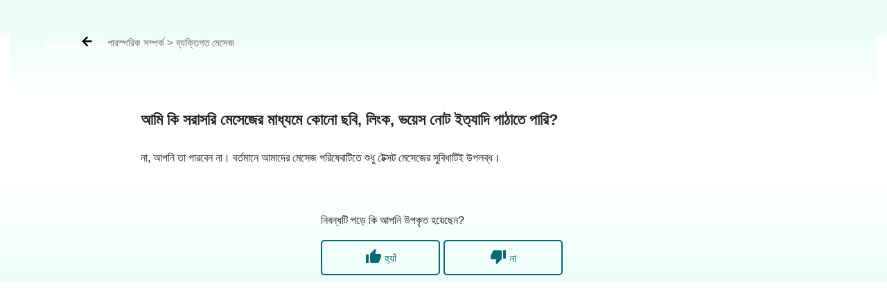

--- FILE ---
content_type: application/javascript
request_url: https://mark8-static.pratilipi.com/seo-suite/37ed0a4e24ff8ea1.js
body_size: 2794
content:
!function(){try{var t="undefined"!=typeof window?window:"undefined"!=typeof global?global:"undefined"!=typeof self?self:{},e=(new t.Error).stack;e&&(t._sentryDebugIds=t._sentryDebugIds||{},t._sentryDebugIds[e]="d00e8b95-4732-4dee-be81-2272a7221707",t._sentryDebugIdIdentifier="sentry-dbid-d00e8b95-4732-4dee-be81-2272a7221707")}catch(t){}}();var _global="undefined"!=typeof window?window:"undefined"!=typeof global?global:"undefined"!=typeof self?self:{};_global.SENTRY_RELEASE={id:"af56320328302869e49b66e059439cd6c2318d03"},(window.webpackJsonp=window.webpackJsonp||[]).push([[49],{1382:function(t,e,n){var content=n(1873);content.__esModule&&(content=content.default),"string"==typeof content&&(content=[[t.i,content,""]]),content.locals&&(t.exports=content.locals);(0,n(54).default)("2f846dc0",content,!0,{sourceMap:!1})},1383:function(t,e,n){var content=n(1875);content.__esModule&&(content=content.default),"string"==typeof content&&(content=[[t.i,content,""]]),content.locals&&(t.exports=content.locals);(0,n(54).default)("2c47412c",content,!0,{sourceMap:!1})},1872:function(t,e,n){"use strict";n(1382)},1873:function(t,e,n){var c=n(53)((function(i){return i[1]}));c.push([t.i,".static-page[data-v-ba219cc8]{margin-top:0;text-align:left;min-height:600px;overflow-x:hidden}.static-page .hider[data-v-ba219cc8]{background:#fff;height:50px;background-color:#eefff8;width:100%;position:relative}.static-page .rating-container[data-v-ba219cc8]{bottom:0;height:150px;background-image:linear-gradient(#fff,#eefff8);width:100%;position:relative}.static-page .rating-container .rating-content[data-v-ba219cc8]{padding-top:50px;width:30%;display:block;margin:auto}@media screen and (max-width:992px){.static-page .rating-container .rating-content[data-v-ba219cc8]{width:100%}}.static-page .rating-container .rating-content .rating-button-container .rating-button[data-v-ba219cc8]{cursor:pointer;background-color:transparent;border-radius:5px;border:2px solid #056974;color:#056974;padding:10px 20px;width:50%;margin-right:5px}.static-page .rating-container .rating-feedback-container .rating-feedback[data-v-ba219cc8]{color:#606060}.static-page .breadcrumbs[data-v-ba219cc8]{color:#000;height:100px;background-image:linear-gradient(#eefff8,#fff);width:100%;position:relative;padding-left:50px;text-decoration:none}@media screen and (max-width:992px){.static-page .breadcrumbs[data-v-ba219cc8]{padding:0;height:50px}}.static-page .breadcrumbs[data-v-ba219cc8]:hover{text-decoration:none}.static-page .breadcrumbs p[data-v-ba219cc8]{color:#666}@media screen and (max-width:992px){.static-page .breadcrumbs p[data-v-ba219cc8]{padding-left:0;font-size:15px}}.static-page .breadcrumbs .breadcrumb-icon[data-v-ba219cc8]{margin-right:20px;font-size:20px;font-weight:700}.static-page .breadcrumbs .breadcrumb-title[data-v-ba219cc8]{font-size:15px;color:#666}.static-page h2[data-v-ba219cc8]{font-size:22px;font-weight:700;text-align:left;margin:10px 0}@media screen and (max-width:992px){.static-page h2[data-v-ba219cc8]{font-size:18px}}.static-page .content-container[data-v-ba219cc8]{display:block;margin:auto;width:70%}@media screen and (max-width:768px){.static-page .content-container[data-v-ba219cc8]{width:100%;padding:5px}}.static-page .content-container .related-articles-container[data-v-ba219cc8]{margin-top:50px;margin-bottom:20px}.static-page .content-container .section-title[data-v-ba219cc8]{font-size:20px}.static-page .content-container .article-title[data-v-ba219cc8]{text-align:justify;margin-bottom:30px}.static-page .content-container .article-tile[data-v-ba219cc8]{padding:18px;color:#000;border-bottom:1px solid hsla(0,0%,81.2%,.418);margin-bottom:10px}.static-page .page-content[data-v-ba219cc8]{text-align:justify}.static-page .page-content h1[data-v-ba219cc8]{display:block;font-size:2em;margin:.67em 0;font-weight:700}.static-page .page-content h2[data-v-ba219cc8]{display:block;font-size:1.5em;margin:.83em 0;font-weight:700}.static-page .page-content h3[data-v-ba219cc8]{display:block;font-size:1.17em;margin:1em 0;font-weight:700}.static-page .page-content h4[data-v-ba219cc8]{display:block;margin:1.33em 0;font-weight:700}.static-page .page-content h5[data-v-ba219cc8]{display:block;font-size:.83em;margin:1.67em 0;font-weight:700}.static-page .page-content h6[data-v-ba219cc8]{display:block;font-size:.67em;margin:2.33em 0;font-weight:700}.static-page .page-content b[data-v-ba219cc8]{font-weight:700}.static-page .page-content i[data-v-ba219cc8]{font-style:italic}.static-page .page-content[data-v-ba219cc8]  iframe{width:500px}@media only screen and (max-width:768px){.static-page .page-content[data-v-ba219cc8]  iframe{width:100%;height:200px}}",""]),c.locals={},t.exports=c},1874:function(t,e,n){"use strict";n(1383)},1875:function(t,e,n){var c=n(53)((function(i){return i[1]}));c.push([t.i,"p{word-break:break-word!important}",""]),c.locals={},t.exports=c},2007:function(t,e,n){"use strict";n.r(e);n(30),n(28),n(27),n(11),n(31),n(23),n(32);var c=n(6),r=n(9),o=n(920),l=n(2);function d(object,t){var e=Object.keys(object);if(Object.getOwnPropertySymbols){var n=Object.getOwnPropertySymbols(object);t&&(n=n.filter((function(t){return Object.getOwnPropertyDescriptor(object,t).enumerable}))),e.push.apply(e,n)}return e}function f(t){for(var i=1;i<arguments.length;i++){var source=null!=arguments[i]?arguments[i]:{};i%2?d(Object(source),!0).forEach((function(e){Object(c.a)(t,e,source[e])})):Object.getOwnPropertyDescriptors?Object.defineProperties(t,Object.getOwnPropertyDescriptors(source)):d(Object(source)).forEach((function(e){Object.defineProperty(t,e,Object.getOwnPropertyDescriptor(source,e))}))}return t}var h={components:{Spinner:n(168).a},layout:"empty",data:function(){return{article:{},section:{pageUrl:""},topic:{},feedback:null,currentLocale:this.getLanguage}},head:function(){return this.$MetaTag.getHelpPageMetaTags()},computed:f(f({},Object(r.c)(["getLanguage","getLanguageFullName"])),Object(r.c)("user",["getUserDetails"])),created:function(){this.currentLocale=this.getLanguage},apollo:{getStaticArticle:{query:o.a,variables:function(){return{getStaticContentInput:{section:"HELP",language:this.getLanguageFullName,slug:this.$route.params.slug}}},error:l.nb,result:function(t){var data=t.data;data&&data.getStaticArticle&&data.getStaticArticle&&(this.article=data.getStaticArticle.article),this.article&&(this.topic=this.article.topic?this.article.topic:{}),this.section=this.topic.section?this.topic.section:{},this.sectionPageUrl=this.section.pageUrl}}},methods:{triggerArticleFeedbackEvent:function(t){this.feedback=t;var e={TYPE:t,USER_ID:this.getUserDetails.userId,PAGE_URL:this.article.pageUrl,CONTENT_LANGUAGE:this.getLanguageFullName};Object(l.rb)("HELP_PAGE_FEEDBACK","CONTROL",e)}}},v=(n(1872),n(1874),n(16)),component=Object(v.a)(h,(function(){var t=this,e=t.$createElement,n=t._self._c||e;return t.section&&t.topic&&t.article?n("div",{staticClass:"static-page"},[n("div",{staticClass:"hider"}),t._v(" "),n("div",{staticClass:"container-fluid"},[n("div",{staticClass:"breadcrumbs"},[n("nuxt-link",{staticClass:"breadcrumbs",attrs:{to:t.section.pageUrl}},[n("i",{staticClass:"pratilipi-icons breadcrumb-icon"},[t._v("")]),n("span",{staticClass:"breadcrumb-title"},[t._v(t._s(t.section&&t.section.title)+" > "+t._s(t.topic&&t.topic.title)+"\n        ")])])],1),t._v(" "),n("div",{staticClass:"row"},[n("div",{staticClass:"col-md-12"},[t.$apollo.queries.getStaticArticle.loading?n("div",[n("Spinner")],1):t._e(),t._v(" "),n("div",{staticClass:"content-container"},[n("h2",{staticClass:"article-title",class:"ur"===t.currentLocale?"text-right":""},[t._v("\n            "+t._s(t.article&&t.article.title)+"\n          ")]),t._v(" "),n("div",{staticClass:"page-content",domProps:{innerHTML:t._s(t.article&&t.article.content)}}),t._v(" "),t.article.relatedArticles&&t.article.relatedArticles.length>0?n("div",{staticClass:"related-articles-container"},[n("h2",{staticClass:"section-title",class:"ur"===t.currentLocale?"text-right":""},[t._v("\n              "+t._s(t.$t("related_articles"))+"\n            ")]),t._v(" "),t._l(t.article.relatedArticles,(function(e,c){return n("div",{key:c},[n("nuxt-link",{staticClass:"section-item",attrs:{to:e&&e.pageUrl}},[n("div",{staticClass:"article-tile",class:"ur"===t.currentLocale?"text-right":""},[n("div",[n("span",[t._v(t._s(e&&e.title))])])])])],1)}))],2):t._e()])])])]),t._v(" "),n("div",{staticClass:"rating-container"},[n("div",{staticClass:"container rating-content"},[n("p",{staticClass:"rating-title",class:"ur"===t.currentLocale?"text-right":""},[t._v("\n        "+t._s(t.$t("was_article_helpful"))+"\n      ")]),t._v(" "),t.feedback?n("div",{staticClass:"rating-feedback-container"},["HELPFUL"==t.feedback?n("span",{staticClass:"rating-feedback"},[n("i",{staticClass:"pratilipi-icons"},[t._v("")]),t._v(" "+t._s(t.$t("yes")))]):n("span",{staticClass:"rating-feedback"},[n("i",{staticClass:"pratilipi-icons"},[t._v("")]),t._v(" "+t._s(t.$t("no")))]),t._v(" "),n("p",[t._v(t._s(t.$t("thanks_for_response")))])]):n("div",{staticClass:"rating-button-container d-flex justify-content-between"},[n("button",{staticClass:"rating-button",on:{click:function(e){return t.triggerArticleFeedbackEvent("HELPFUL")}}},[n("i",{staticClass:"pratilipi-icons"},[t._v("")]),t._v(" "+t._s(t.$t("yes"))+"\n        ")]),t._v(" "),n("button",{staticClass:"rating-button",on:{click:function(e){return t.triggerArticleFeedbackEvent("NOT_HELPFUL")}}},[n("i",{staticClass:"pratilipi-icons"},[t._v("")]),t._v(" "+t._s(t.$t("no"))+"\n        ")])])])])]):t._e()}),[],!1,null,"ba219cc8",null);e.default=component.exports},920:function(t,e,n){"use strict";n.d(e,"b",(function(){return v})),n.d(e,"c",(function(){return m})),n.d(e,"d",(function(){return _})),n.d(e,"a",(function(){return x})),n.d(e,"e",(function(){return w}));var c,r,o,l,d,f=n(45),h=n(34),v=Object(h.b)(c||(c=Object(f.a)(["\n  query getStaticPage($getStaticPageInput: GetStaticPageQueryInput!) {\n    getStaticPage(where: $getStaticPageInput) {\n      id\n      title\n      content\n    }\n  }\n"]))),m=Object(h.b)(r||(r=Object(f.a)(["\n  query getStaticSectionsPageUrls($getStaticPagesInput: GetStaticPagesQueryInput!) {\n    getStaticSectionsPageUrls(where: $getStaticPagesInput) {\n      sections {\n        ... on StaticSection {\n          slug\n          title\n          pageUrl\n          imageUrl\n        }\n      }\n    }\n  }\n"]))),_=Object(h.b)(o||(o=Object(f.a)(["\n  query getStaticSection($getStaticContentInput: GetStaticContentQueryInput!) {\n    getStaticSection(where: $getStaticContentInput) {\n      sections {\n        ... on StaticSection {\n          title\n          pageUrl\n          imageUrl\n          topics {\n            ... on StaticTopic {\n              id\n              title\n              articles {\n                ... on StaticArticle {\n                  id\n                  title\n                  pageUrl\n                }\n              }\n            }\n          }\n        }\n      }\n    }\n  }\n"]))),x=Object(h.b)(l||(l=Object(f.a)(["\n  query getStaticArticle($getStaticContentInput: GetStaticContentQueryInput!) {\n    getStaticArticle(where: $getStaticContentInput) {\n      article {\n        ... on StaticArticle {\n          id\n          title\n          slug\n          content\n          pageUrl\n          topic {\n            ... on StaticTopic {\n              id\n              title\n              section {\n                ... on StaticSection {\n                  id\n                  title\n                  pageUrl\n                }\n              }\n            }\n          }\n          relatedArticles {\n            ... on StaticArticle {\n              title\n              pageUrl\n            }\n          }\n        }\n      }\n    }\n  }\n"]))),w=Object(h.b)(d||(d=Object(f.a)(["\n  query searchStaticArticles(\n    $searchStaticArticlesInput: SearchStaticArticlesInput!\n    $pageInput: LimitCursorPageInput\n  ) {\n    searchStaticArticles(query: $searchStaticArticlesInput, page: $pageInput) {\n      articles {\n        id\n        title\n        slug\n        pageUrl\n        topic {\n          id\n          title\n          section {\n            id\n            title\n            pageUrl\n          }\n        }\n      }\n      cursor\n    }\n  }\n"])))}}]);

--- FILE ---
content_type: application/javascript
request_url: https://mark8-static.pratilipi.com/seo-suite/1048d39403a9d0db.js
body_size: 240787
content:
!function(){try{var t="undefined"!=typeof window?window:"undefined"!=typeof global?global:"undefined"!=typeof self?self:{},e=(new t.Error).stack;e&&(t._sentryDebugIds=t._sentryDebugIds||{},t._sentryDebugIds[e]="07f5ab9d-c0d2-47c8-aea0-298cc7837072",t._sentryDebugIdIdentifier="sentry-dbid-07f5ab9d-c0d2-47c8-aea0-298cc7837072")}catch(t){}}();var _global="undefined"!=typeof window?window:"undefined"!=typeof global?global:"undefined"!=typeof self?self:{};_global.SENTRY_RELEASE={id:"c0b018cfd7ff8dc9af1c3098f4fc4900e2d8cfbe"},(window.webpackJsonp=window.webpackJsonp||[]).push([[9],[function(t,e,r){"use strict";e.a={DRAMA:"DRAMA",HORROR:"HORROR",COMEDY:"COMEDY",POLITICS:"POLITICS",SHORTSTORIES:"SHORTSTORIES",SUSPENSE:"SUSPENSE",SOCIAL:"SOCIAL",ROMANCE:"ROMANCE",NOVELS:"NOVELS",CHILDREN:"CHILDREN",MYTHOLOGY:"MYTHOLOGY",EXPERIENCESANDMEMORIES:"EXPERIENCES-AND-MEMORIES",FAMILY:"FAMILY",MORALINSPIRING:"MORAL-INSPIRING",WOMEN:"WOMEN",TRANSLATION:"TRANSLATION",ACTIONANDADVENTURE:"ACTION-AND-ADVENTURE",SCIENCEFICTION:"SCIENCE-FICTION",LIFE:"LIFE",CRIME:"CRIME",RELEGIONANDSPIRITUAL:"RELEGION-AND-SPIRITUAL",MURDERMYSTERY:"MURDER-MYSTERY",FANTASY:"FANTASY",DETECTIVE:"DETECTIVE",HISTORY:"HISTORY",TRAVEL:"TRAVEL",MOTIVATIONAL:"MOTIVATIONAL",THRILLER:"THRILLER",ADVENTURE:"ADVENTURE",MINISTORIES:"MINISTORIES",RELATIONSHIP:"RELATIONSHIP",CULTURE:"CULTURE",FAMILYANDLIFE:"FAMILY-AND-LIFE",FRIENDSHIP:"FRIENDSHIP",BIOGRAPHY:"BIOGRAPHY",SATIRE:"SATIRE",TRAGEDY:"TRAGEDY",YOUTH:"YOUTH",LOVE:"LOVE",CRIMESTORIES:"CRIME-STORIES",SPIRITUAL:"SPIRITUAL",FOLK:"FOLK",MYSTERY:"MYSTERY",CLASSIC:"CLASSIC"}},function(t,e,r){"use strict";e.a={HINDI:"hi",GUJARATI:"gu",TAMIL:"ta",MARATHI:"mr",MALAYALAM:"ml",BENGALI:"bn",TELUGU:"te",KANNADA:"kn",ENGLISH:"en",URDU:"ur",PUNJABI:"pa",ODIA:"od"}},function(t,e,r){"use strict";(function(t){r.d(e,"q",(function(){return N})),r.d(e,"qb",(function(){return R})),r.d(e,"N",(function(){return T})),r.d(e,"Z",(function(){return C})),r.d(e,"ab",(function(){return y})),r.d(e,"g",(function(){return w})),r.d(e,"Y",(function(){return S})),r.d(e,"W",(function(){return L})),r.d(e,"cb",(function(){return v})),r.d(e,"bb",(function(){return M})),r.d(e,"M",(function(){return x})),r.d(e,"R",(function(){return D})),r.d(e,"J",(function(){return P})),r.d(e,"Q",(function(){return k})),r.d(e,"P",(function(){return U})),r.d(e,"K",(function(){return B})),r.d(e,"X",(function(){return G})),r.d(e,"x",(function(){return j})),r.d(e,"n",(function(){return H})),r.d(e,"m",(function(){return K})),r.d(e,"z",(function(){return F})),r.d(e,"A",(function(){return W})),r.d(e,"C",(function(){return Y})),r.d(e,"s",(function(){return V})),r.d(e,"t",(function(){return $})),r.d(e,"sb",(function(){return z})),r.d(e,"ub",(function(){return Q})),r.d(e,"vb",(function(){return J})),r.d(e,"b",(function(){return X})),r.d(e,"hb",(function(){return Z})),r.d(e,"pb",(function(){return tt})),r.d(e,"rb",(function(){return et})),r.d(e,"D",(function(){return at})),r.d(e,"F",(function(){return nt})),r.d(e,"h",(function(){return ot})),r.d(e,"I",(function(){return it})),r.d(e,"l",(function(){return lt})),r.d(e,"v",(function(){return ct})),r.d(e,"jb",(function(){return ut})),r.d(e,"tb",(function(){return gt})),r.d(e,"T",(function(){return pt})),r.d(e,"O",(function(){return mt})),r.d(e,"L",(function(){return Et})),r.d(e,"k",(function(){return Ot})),r.d(e,"u",(function(){return ft})),r.d(e,"db",(function(){return ht})),r.d(e,"d",(function(){return It})),r.d(e,"nb",(function(){return _t})),r.d(e,"e",(function(){return Nt})),r.d(e,"lb",(function(){return bt})),r.d(e,"p",(function(){return Rt})),r.d(e,"o",(function(){return Tt})),r.d(e,"V",(function(){return Ct})),r.d(e,"c",(function(){return yt})),r.d(e,"E",(function(){return wt})),r.d(e,"G",(function(){return St})),r.d(e,"kb",(function(){return Lt})),r.d(e,"ib",(function(){return vt})),r.d(e,"H",(function(){return Mt})),r.d(e,"B",(function(){return Dt})),r.d(e,"i",(function(){return Pt})),r.d(e,"S",(function(){return Ut})),r.d(e,"j",(function(){return Bt})),r.d(e,"fb",(function(){return jt})),r.d(e,"gb",(function(){return Ht})),r.d(e,"y",(function(){return Kt})),r.d(e,"r",(function(){return Ft})),r.d(e,"U",(function(){return Wt})),r.d(e,"mb",(function(){return Yt})),r.d(e,"a",(function(){return $t})),r.d(e,"ob",(function(){return zt})),r.d(e,"eb",(function(){return qt})),r.d(e,"w",(function(){return Qt}));r(28),r(31),r(32);var n,o=r(20),l=r(38),c=r(58),d=r(6),m=(r(66),r(78),r(107),r(35),r(11),r(23),r(98),r(133),r(27),r(90),r(30),r(40),r(65),r(223),r(89),r(69),r(426),r(64),r(427),r(428),r(429),r(430),r(431),r(432),r(433),r(434),r(435),r(436),r(437),r(438),r(439),r(440),r(441),r(442),r(67),r(178),r(222),r(601),r(128),r(604),r(118),r(91),r(617),r(37)),E=r(216),O=r(124),f=r(80),A=r(410);r(722);function h(object,t){var e=Object.keys(object);if(Object.getOwnPropertySymbols){var r=Object.getOwnPropertySymbols(object);t&&(r=r.filter((function(t){return Object.getOwnPropertyDescriptor(object,t).enumerable}))),e.push.apply(e,r)}return e}function I(t){for(var i=1;i<arguments.length;i++){var source=null!=arguments[i]?arguments[i]:{};i%2?h(Object(source),!0).forEach((function(e){Object(d.a)(t,e,source[e])})):Object.getOwnPropertyDescriptors?Object.defineProperties(t,Object.getOwnPropertyDescriptors(source)):h(Object(source)).forEach((function(e){Object.defineProperty(t,e,Object.getOwnPropertyDescriptor(source,e))}))}return t}var _={REFER_ACTION:"DIRECT",REFER_LOCATION:"DIRECT",REFER_SCREEN:"DIRECT",REFER_EXPID:"DIRECT"};function N(){var t=localStorage.getItem("deviceId");return t||(t=lt("access_token"),localStorage.setItem("deviceId",t)),t}function R(e,r){var o;"od"===(o=this&&this.$nuxt?this.$nuxt.context.app.store.getters.getLanguage:n.store.getters.getLanguage)&&(o="or"),t.ajax({url:"https://www.google.com/inputtools/request?ime=transliteration_en_"+o+"&num=5&cp=0&cs=0&ie=utf-8&oe=utf-8&app=jsapi",data:{text:e},type:"GET",dataType:"json"}).done((function(t){At(t,[1,0,1],null)?r(t[1][0][1]):console.error("Error calling G-T api",t)}))}function T(){var t;return(t=this&&this.$nuxt?this.$nuxt.context.app.$ua.original():n.$ua.original()).includes("FBAN")||t.includes("FBAV")||t.includes("Instagram")}function C(e,r,n,o,l){et("LANDED_REGISTERM_GLOBAL",o=o||"CONTROL",{REFER_SCREEN:w(e),REFER_ACTION:r,REFER_LOCATION:n}),localStorage&&localStorage.setItem("login_modal_refer_details",JSON.stringify({REFER_SCREEN:w(e),REFER_ACTION:r,REFER_LOCATION:n,EXPERIMENT_ID:o||"CONTROL"})),l||t("#login_modal").modal("show")}function y(){t("#pratilipi_modal").modal("show")}function w(t){var e;switch(t){case"homepage":e="HOME";break;case"pratilipipage":e="BOOK";break;case"authorpage":e="USER";break;case"notification":e="NOTIFS";break;case"readerpage":case"readerv2page":case"readerv3page":e="READER";break;case"eventspage":e="EVENTLIST";break;case"eventpage":e="EVENT";break;case"writepage":e="CREATE";break;case"librarypage":e="LIBRARY";break;case"searchpage":e="SEARCH";break;case"blogspage":e="BLOGLIST";break;case"blogpage":e="BLOG";break;case"interviewspage":case"interviewpage":e="AUTHORINT";break;case"listpage":e="CATEGORY";break;case"discover":e="DISCOVER";break;case"login":e="LOGIN";break;case"register":e="SIGNUP";break;case"messages":e="MESSAGES"}return e}function S(){t("#reportModal").modal("show")}function L(){t("#forgotPassModal").modal("show")}function v(){t("#writermodal").modal("show")}function M(){t("#pratilipiPublishShareModal").modal("show")}function x(){var t;t=this&&this.$nuxt?this.$nuxt.context.app.$ua.original():n.$ua.original();var e="BENGALI"===K().fullName.toUpperCase();return(t.includes("FBAN")||t.includes("FBAV"))&&e}function D(){var t;return t=this&&this.$nuxt?this.$nuxt.context.app.$ua.original():n.$ua.original(),/Android|webOS|iPhone|iPad|iPod|BlackBerry|IEMobile|Opera Mini/i.test(t)}function P(){var t;return t=this&&this.$nuxt?this.$nuxt.context.app.$ua.original():n.$ua.original(),/Android/i.test(t)}function k(){var t;return t=this&&this.$nuxt?this.$nuxt.context.app.$ua.original():n.$ua.original(),/iPhone/i.test(t)}function U(){var t;return t=this&&this.$nuxt?this.$nuxt.context.app.$ua.original():n.$ua.original(),/iPhone|iPad|iPod|Mac/i.test(t)}function B(){var t;return t=this&&this.$nuxt?this.$nuxt.context.app.$ua.original():n.$ua.original(),/Chrome/.test(t)}function G(t){var e=/iPad|iPhone|iPod/.test(navigator.userAgent)&&!window.MSStream,r=/^((?!chrome|android).)*safari/i.test(navigator.userAgent);if(e&&r)window.location.href=t;else try{var n=window.open(t,"_blank");n?n.focus():window.location.href=t}catch(e){console.error("Failed to open in new tab:",e),window.location.href=t}}function j(t){var e;return m.a.LANGUAGES.forEach((function(r){t===r.fullName&&(e=r.shortName)})),e}function H(t){var e;return m.a.LANGUAGES.forEach((function(r){r.shortName===t&&(e=r)})),e}function K(){var t,e;return t=this&&this.$nuxt?this.$nuxt.context.app.store.getters.getLanguage:n.store.getters.getLanguage,m.a.LANGUAGES.forEach((function(r){r.shortName===t&&(e=r)})),e}function F(t){var e;return e=B()?"webp":"jpg",t&&!t.includes("?")?t+"?quality=low&type=".concat(e,"&width=50"):t+"&quality=low&type=".concat(e,"&width=50")}function W(t){var e;return e=B()?"webp":"jpg",t&&!t.includes("?")?t+"?quality=high&type=".concat(e,"&width=120"):t+"&quality=high&type=".concat(e,"&width=120")}function Y(t){var e;return e=B()?"webp":"jpg",t&&!t.includes("?")?t+"?quality=high&type=".concat(e,"&width=220"):t+"&quality=high&type=".concat(e,"&width=220")}function V(t){var e;return e=B()?"webp":"jpg",t&&!t.includes("?")?t+"?quality=high&type=".concat(e):t+"&quality=high&type=".concat(e)}function $(t){var e;return e=B()?"webp":"jpg",t&&!t.includes("?")?t+"?quality=high&type=".concat(e,"&width=120&height=180"):t+"&quality=high&type=".concat(e,"&width=120&height=180")}function z(t){return!!/^\w+([\.-]?\w+)*@\w+([\.-]?\w+)*(\.\w{2,3})+$/.test(t)}function Q(t){return!!(t&&t.length>=6)}function J(t){return!!(t&&t.length>0)}function X(a){var t=[];return a.forEach((function(e){e&&t.push(e)})),t}function Z(t,e){if("EXPERIMENT_ID"===t){var r=lt("bucket_id");r<25?e="NEW CONTROL":r>=25&&r<50?e="TEST A":r>=50&&r<75?e="TEST B":r>=75&&(e="TEST C")}var o;"access_token"===t&&(e=lt("access_token"));var l=new(o=this&&this.$nuxt?this.$nuxt.context.app.$amplitude:n.$amplitude).Identify;l.set(t,e),o.identify(l),"USER_ID"===t&&"0"!=e&&o.setUserId(e)}function tt(t){var e,r,o=this,l=at(t),c=this&&this.$nuxt?this:n;(null===(e=sessionStorage)||void 0===e?void 0:e.getItem("readerTimeTrackingActive"))||(null===(r=sessionStorage)||void 0===r||r.setItem("readerTimeTrackingActive",!0),setTimeout((function(){var t,e;Object(f.a)(c,"Search"),et("LANDED_TIME_SPENT_READER","CONTROL",I(I({},l),{},{TRIGGER_LOCATION:null===(t=o.$route)||void 0===t||null===(e=t.meta)||void 0===e?void 0:e.store,MINUTES_SPENT:2}))}),12e4))}function et(t,e,r){var o,l,c,d,m;if(!(lt("bucket_id")>=50)&&(o=this&&this.$nuxt?this.$nuxt.context.app.$amplitude:n.$amplitude,(l=I({},A.a[t])).SCREEN_NAME||(l.SCREEN_NAME=r.SCREEN_NAME,delete r.SCREEN_NAME),l&&l.ACTION&&"GRAPHQLFAIL"!=l.ACTION)){"VIEWED_APPBANNER_GLOBAL"!==t&&(c=l.SCREEN_NAME,d=l.LOCATION,m=l.ACTION,_={REFER_ACTION:m,REFER_LOCATION:d,REFER_SCREEN:c,REFER_EXPID:e}),(t.includes("LANDED")||"VIEWED_AUTHORDETAIL_BOOK"===t)&&(l=I(I({},l),_)),"LOGOUT"===l.ACTION&&(o.setUserId(null),o.regenerateDeviceId());var E=e,O=lt("bucket_id");"CONTROL"===e&&O<25?E="NEW CONTROL":"CONTROL"===e&&O>=25&&O<50?E="TEST A":"CONTROL"===e&&O>=50&&O<75?E="TEST B":"CONTROL"===e&&O>=75&&(E="TEST C"),l=I(I(I({},l),r),{},{DEVICE_TYPE:D()?"MOBILE":"DESKTOP",WEBSITE_TYPE:"MARK8",EXPERIMENT_ID:E,ENVIRONMENT:"PROD",CONTENT_LANGUAGE:K().fullName.toUpperCase(),WEB_BUCKET_ID:O,SCREEN_LOCATION:l.SCREEN_NAME+"_"+l.LOCATION});try{if(window&&window.localStorage){var h=window.localStorage.getItem("initialPath");h&&(l.INITIAL_LOCATION=h)}}catch(t){console.log("Unable to access localStorage:",t)}mt()&&console.info("%c"+t,"color: #00875F; font-weight: bold;",r,l),"VIEWED_APPBANNER_GLOBAL"!==t&&"VIEWED_AUTHORDETAIL_BOOK"!==t&&"VIEWED_RATEREV_BOOK"!==t&&"VIEWED_BANNERS_HOME"!==t&&"VIEWED_APPBANNER_BOOK"!==t&&"CLOSED_APPBANNER_BOOK"!==t&&"VIEWED_SIGNUP_BOOK"!==t&&"CLOSED_SIGNUP_BOOK"!==t&&"VIEWED_FBSUBBUTTON_READER"!==t&&"VIEWED_APPBANNER_READER"!==t&&"STARTCHAT_NEWCHATS_NOTIFS"!==t&&"VIEWALLCHATS_NEWCHATS_NOTIFS"!==t?o.logEvent(t,l):mt()&&console.info("%cSKIPPING EVENT","color: #FF9800;"),r.EXPERIMENT_ID=l.EXPERIMENT_ID;var N=this&&this.$nuxt?this:n;if("READBOOK_BOOKM_BOOK"===t&&(Object(f.a)(N,"Lead"),Object(f.a)(N,"AddToCart"),Object(f.a)(N,"CompleteRegistration")),"LANDED_BOOKEND_READER"===t)2===(0|l.SERIES_PART_NUMBER)&&Object(f.a)(N,"2ndPartBookend");mt()&&console.info("NON REGISTERED EVENT: ",t)}}function at(t,e,r){var n=t&&t.author?t.author.authorId||t.author.id:null;return{PRATILIPI_TYPE:t.isSeries||t.isPartOfSeries||"Series"===t.__typename?e?"EARLY ACCESS 5":r?"BLOCKBUSTER SERIES":"SERIES":t.type,CONTENT_ID:t.pratilipiId||t.id,AUTHOR_ID:n,CONTENT_LANGUAGE:t.language}}function nt(t,e,r){return{PRATILIPI_TYPE:e?"EARLY ACCESS 5":r?"BLOCKBUSTER SERIES":"SERIES",CONTENT_ID:t.seriesId,AUTHOR_ID:t.author?t.author.authorId:"",CONTENT_LANGUAGE:t.language}}function ot(t,e){var r="http",n="com.pratilipi.mobile.android",o="https://play.google.com/store/apps/details?id="+n;document.referrer.includes("google")&&(t.utm_medium="google");var l=encodeURIComponent(Object.keys(t).map((function(e){var r=t[e];return null!=r?"".concat(e,"=").concat(r):null})).filter(Boolean).join("&")),c=window.location.href;return e&&e.seriesSlug&&(r="pratilipi",c="series/slug/"+e.seriesSlug),e&&e.pratilipiSlug&&(r="pratilipi",c="story/slug/"+e.pratilipiSlug),B()?"intent://"+c+"#Intent;scheme="+r+";package="+n+";S.browser_fallback_url="+encodeURIComponent("".concat(o,"&referrer=").concat(l))+";end":"intent://"+c+"#Intent;scheme="+r+";package="+n+";S.browser_fallback_url=market://search?q=pname:"+encodeURIComponent("".concat(o,"&referrer=").concat(l))+";end"}var it=function(t){var e,r,n=arguments.length>1&&void 0!==arguments[1]&&arguments[1],o=window.location.href,l="http",c=o;null!=t&&t.slug?(l="pratilipi",c="story/slug/"+(null==t?void 0:t.slug)):null!=t&&null!==(e=t.series)&&void 0!==e&&e.slug&&(l="pratilipi",c="series/slug/"+(null==t?void 0:t.series.slug)),n||(r="forceRedirectionPageAttempted");try{var d;if(n||null===(d=sessionStorage)||void 0===d||!d.getItem(r)){var m,E=st(o,c,l);if(r&&!n)null===(m=sessionStorage)||void 0===m||m.setItem(r,"true");window.location.href=E}}catch(t){console.error("Failed to redirect to app:",t)}},st=function(t,e,r){var n,o,l,c="com.pratilipi.mobile.android",d="undefined"!=typeof window&&(null===(n=window.$nuxt)||void 0===n?void 0:n.$store),m=null==d||null===(o=d.getters)||void 0===o||null===(l=o.getCapiUuidRemarketingInfo)||void 0===l?void 0:l.uuid,E=e+"?uuid=".concat(m,"&campaign=").concat(m);return B()?"intent://"+E+"#Intent;scheme="+r+";package="+c+";S.browser_fallback_url="+t+";S.utm_source=APP_INSTALL;S.utm_campaign=FORCE_REDIRECTION;end":"intent://"+E+"#Intent;scheme="+r+";package="+c+";S.browser_fallback_url=market://search?q=pname:"+t+";S.utm_source=APP_INSTALL;S.utm_campaign=FORCE_REDIRECTION;end"};function lt(t){return this&&this.$nuxt?this.$nuxt.context.app.$cookies.get(t):n.$cookies.get(t)}function ct(t){return t}function ut(t,e,r,path){var n="";if(r){var o=new Date;o.setTime(o.getTime()+24*r*60*60*1e3),n="expires="+o.toGMTString()+";"}document.cookie=t+"="+(e||"")+";"+n+"path="+(path||"/")}function gt(t,e){return t==e}function pt(){return!window.location.host.split(":")[0].endsWith(".pratilipi.com")}function mt(){var t=window.location.host.split(":")[0];return!t.endsWith(".pratilipi.com")||t.split(".")[0].includes("-gamma")}function Et(){return window.location.host.split(":")[0].endsWith(".ptlp.co")}function Ot(){return"https://static-assets.pratilipi.com"}function ft(t,e,r){var n=t.resolve(e).href,o=K().fullName.toLowerCase(),l=r.toLowerCase(),c=window.location.host.split(":")[0],d=c.replace(o,l);return d===c?n:"https://".concat(d).concat(n)}function At(object,t,e){return(object=object[(t=Array.isArray(t)?t:t.split("."))[0]])&&t.length>1?At(object,t.slice(1),e):object||e}function ht(object,t){return t.reduce((function(a,t){return object&&object.hasOwnProperty(t)&&(a[t]=object[t]),a}),{})}function It(t,e,r){var n;return function(){var o=this,l=arguments,c=function(){n=null,r||t.apply(o,l)},d=r&&!n;clearTimeout(n),n=setTimeout(c,e),d&&t.apply(o,l)}}function _t(t,e,r,n,o){mt()&&(t.networkError?console.log("Network error : ",t):t.graphQLErrors&&console.log("GraphQL error : ",t))}function Nt(t){var e=new Set,r=[];return Array.isArray(t)?0==t.length?t:(t.forEach((function(t){e.has(t.id)||(e.add(t.id),r.push(t))})),r):t}function bt(e,r,n){var o=document.head.querySelector("meta[".concat(e,'="').concat(r,'"'));o?o.content=n:t("head").append("<meta ".concat(e,"='").concat(r,"' content='").concat(n,"'>"))}function Rt(t){var e,r=t-Date.parse(new Date),o=Math.floor(r/1e3/60%60),l=Math.floor(r/36e5%24),c=Math.floor(r/864e5);return e=this&&this.$nuxt?this.$nuxt.context.app.i18n:n.i18n,c>0?1===c?e.tc("day").replace("%d",c):e.tc("days").replace("%d",c):l>0?1===l?e.tc("hour").replace("%d",l):e.tc("hours").replace("%d",l):o>60?e.tc("minutes").replace("%d",o):void 0}function Tt(time){if(!time)return"";var t=new Date(time),e=t.getFullYear(),r=("0"+(t.getMonth()+1)).slice(-2),n=("0"+t.getDate()).slice(-2);return"".concat(n,"/").concat(r,"/").concat(e)}function Ct(t,e){return e.split(".").every((function(e){return"object"==Object(c.a)(t)&&null!==t&&!(!e in t)&&(t=t[e],!0)}))}var yt=function(link){var t=arguments.length>1&&void 0!==arguments[1]?arguments[1]:{},e=Object.entries({apn:"com.pratilipi.mobile.android",ibi:"com.mobile.ios.Pratilipi",isi:"1484810435",efr:"1",link:link,st:t.title,sd:t.summary,si:t.coverImageUrl}).filter((function(t){var e=Object(l.a)(t,2);e[0];return void 0!==e[1]})),r=new URLSearchParams(e);return"".concat("https://pratilipi.page.link","?").concat(r)},wt=function(t){var e=parseInt(t),r=parseFloat(t)-e>=.5?1:0;return{full:{value:e,icon:"&#xe80a;"},half:{value:r,icon:"&#xe84f;"},empty:{value:5-(e+r),icon:"&#xe83a;"}}};function St(){var t=arguments.length>0&&void 0!==arguments[0]?arguments[0]:"direct",e=Mt();if(e&&""!==e.utm_medium)return e.utm_medium;var r=new URL(window.location.href);if(r.searchParams.has("utm_medium"))return r.searchParams.get("utm_medium");if(window&&window.localStorage){var n=window.localStorage.getItem("initialPath");if(n&&n.startsWith("/quotes"))return"quotes"}if(window&&window.localStorage){var o=window.localStorage.getItem("initialLocation");if(o){var l=new URL(o);if(l.searchParams.has("utm_medium"))return l.searchParams.get("utm_medium")}}return document.referrer.includes("google")?"google":t}function Lt(t,e,r){var o,l=arguments.length>3&&void 0!==arguments[3]?arguments[3]:null,c=arguments.length>4&&void 0!==arguments[4]?arguments[4]:null,d="";d=null===(o=navigator)||void 0===o?void 0:o.userAgent;var m=l?xt(l):null;this&&this.$nuxt?this.$nuxt.context.app.store.dispatch("metacampaign/setMetaCampaignDetails",{meta_campaign_id:t,meta_campaign_name:e,meta_click_id:r,utm_meta_phone:m,user_agent:d,genre:c}):n.store.dispatch("metacampaign/setMetaCampaignDetails",{meta_campaign_id:t,meta_campaign_name:e,meta_click_id:r,utm_meta_phone:m,user_agent:d,genre:c})}function vt(t,e){var r={};t&&(r.utm_source=t),e&&(r.utm_medium=e),this&&this.$nuxt?this.$nuxt.context.app.store.dispatch("metacampaign/setAndroidShareUTMParams",r):"undefined"!=typeof window&&window.$nuxt&&window.$nuxt.$store.dispatch("metacampaign/setAndroidShareUTMParams",r)}function Mt(){var t,e,r,n,o,l=(null==this||null===(t=this.$nuxt)||void 0===t||null===(e=t.context)||void 0===e||null===(r=e.app)||void 0===r?void 0:r.store)||"undefined"!=typeof window&&(null===(n=window.$nuxt)||void 0===n?void 0:n.$store);return(null==l||null===(o=l.getters)||void 0===o?void 0:o["metacampaign/getUtmParams"])||{}}function xt(data){if(!data)return null;try{for(var t,e,r,n="X9mK2pQw7nS4vB8h",o="",i=0;i<data.length;i++){var l=data.charCodeAt(i),c=n.charCodeAt(i%n.length);o+=String.fromCharCode(l^c)}return null===(t=o)||void 0===t||null===(e=t.split(""))||void 0===e||null===(r=e.map((function(t){return t.charCodeAt(0).toString(16).padStart(2,"0")})))||void 0===r?void 0:r.join("")}catch(t){return console.error("Failed to encode sensitive data:",t),null}}function Dt(){var t,e,r,o,l,c=(null==this||null===(t=this.$nuxt)||void 0===t||null===(e=t.context)||void 0===e||null===(r=e.app)||void 0===r?void 0:r.store)||(null===(o=n)||void 0===o?void 0:o.store),d=(null==c||null===(l=c.getters)||void 0===l?void 0:l["metacampaign/getMetaCampaignDetails"])||{},m=lt("_fbp"),E=lt("_fbc");return{metaCampaignId:d.meta_campaign_id,metaCampaignName:d.meta_campaign_name,metaClickId:d.meta_click_id,fbp:m,fbc:E,utmMetaPhone:d.utm_meta_phone,userAgent:d.user_agent,genre:d.genre}}function Pt(t,e){return kt.apply(this,arguments)}function kt(){return kt=Object(o.a)(regeneratorRuntime.mark((function t(e,r){var n,o,l,c,d,m,E,O,f,A,h,I,_,data,N,R,T=arguments;return regeneratorRuntime.wrap((function(t){for(;;)switch(t.prev=t.next){case 0:if(E=T.length>2&&void 0!==T[2]?T[2]:"SERIES",O="-/".concat(E.toLowerCase(),"/").concat(r),f="".concat(e).concat(O),A=K().fullName,h=St(e),I=(null==this||null===(n=this.$nuxt)||void 0===n||null===(o=n.context)||void 0===o||null===(l=o.app)||void 0===l?void 0:l.store)||"undefined"!=typeof window&&(null===(c=window.$nuxt)||void 0===c?void 0:c.$store),_=null==I||null===(d=I.getters)||void 0===d||null===(m=d.getCapiUuidRemarketingInfo)||void 0===m?void 0:m.uuid,data=Dt(),N="utm_source=".concat(Mt().utm_source||e,"&utm_medium=").concat(h,"&utm_campaign=").concat(f,"&utm_content=").concat(A,"&meta_campaign_id=").concat(null!=data&&data.metaCampaignId?null==data?void 0:data.metaCampaignId:"null","&meta_campaign_name=").concat(null!=data&&data.metaCampaignName?null==data?void 0:data.metaCampaignName:"null","&meta_click_id=").concat(null!=data&&data.metaClickId?null==data?void 0:data.metaClickId:"null","&fbp=").concat(null!=data&&data.fbp?null==data?void 0:data.fbp:"null","&fbc=").concat(null!=data&&data.fbc?null==data?void 0:data.fbc:"null","&utm_meta_phone=").concat(null!=data&&data.utmMetaPhone?null==data?void 0:data.utmMetaPhone:"null","&user_agent=").concat(null!=data&&data.userAgent?null==data?void 0:data.userAgent:"null","&uuid=").concat(_||"null","&genre=").concat(null!=data&&data.genre?null==data?void 0:data.genre:"null"),R=encodeURIComponent(N),!U()){t.next=14;break}return t.next=13,Bt(f,h,e);case 13:return t.abrupt("return",t.sent);case 14:return t.abrupt("return","https://play.google.com/store/apps/details?id=com.pratilipi.mobile.android&referrer=".concat(R));case 15:case"end":return t.stop()}}),t,this)}))),kt.apply(this,arguments)}function Ut(t,e,r,n,o,l,c){return(!E.a.EU||!E.a.EU.includes(t))&&(!e&&(!r&&!n))}function Bt(t,e,r){return Gt.apply(this,arguments)}function Gt(){return(Gt=Object(o.a)(regeneratorRuntime.mark((function t(e,n,o){var l,c,data,d,m,E,O,f,A;return regeneratorRuntime.wrap((function(t){for(;;)switch(t.prev=t.next){case 0:return data=Dt(),d=null===(l=K())||void 0===l||null===(c=l.fullName)||void 0===c?void 0:c.toLowerCase(),m=null==e?void 0:e.split("/"),E=(null==m?void 0:m.length)>1?"https://".concat(d,".pratilipi.com/series/").concat(null==m?void 0:m[(null==m?void 0:m.length)-1]):"https://".concat(d,".pratilipi.com/"),O="https://apps.apple.com/in/app/pratilipi-books-and-stories/id1484810435",f={"~channel":n,"~feature":o,"~campaign":e,$uri_redirect_mode:0,$desktop_url:E,meta_campaign_id:null==data?void 0:data.metaCampaignId,meta_campaign_name:null==data?void 0:data.metaCampaignName,meta_click_id:null==data?void 0:data.metaClickId,fbp:null==data?void 0:data.fbp,fbc:null==data?void 0:data.fbc,user_agent:null==data?void 0:data.userAgent},A=r(723),t.abrupt("return",new Promise((function(t,e){A.init("key_live_icTNCKttLyqOm8Z6lBHQlhbpEsa2Q5ec",(function(e,data){e?(console.error("Branch initialization failed:",e),t(O)):(console.log("Branch initialized successfully:",data),A.link({data:f},(function(e,link){e?(console.error("Branch link creation failed:",e),t(O)):t(link)})))}))})));case 8:case"end":return t.stop()}}),t)})))).apply(this,arguments)}function jt(path,t){this.$router.push({path:path}).catch((function(t){}))}function Ht(){var t=this.$route.path;this.$router.push({path:"/404",query:{from:t}}).catch((function(t){}))}function Kt(t,e){e=e.includes("?")?e.split("?").shift():e;var r=O.a[t].filter((function(t){return e.includes(t.collectionMap)&&"collections"!=t.directory}));return r.length>0?"/".concat(r[0].directory,"/").concat(r[0].slug):e.startsWith("/")?"/collections".concat(e):"/collections/".concat(e)}function Ft(){var t=new Date,e=60*t.getTimezoneOffset()*1e3;t=new Date(t.getTime()+e+198e5);var r=new Intl.DateTimeFormat("en",{month:"2-digit"}).format(t),n=new Intl.DateTimeFormat("en",{day:"2-digit"}).format(t);return[new Intl.DateTimeFormat("en",{year:"numeric"}).format(t),r,n].join("-")}function Wt(t){return Vt(t)}function Yt(t){sessionStorage.getItem("parentLocationReader")?["HOME","CATEGORY","AUTHOR_PAGE","SEARCH_LIST"].includes(t)&&sessionStorage.setItem("parentLocationReader",t):sessionStorage.setItem("parentLocationReader",t)}function Vt(t){if(t<0||t>999999999)return"NUMBER OUT OF RANGE!";var e=Math.floor(t/1e7);t-=1e7*e;var r=Math.floor(t/1e5);t-=1e5*r;var n=Math.floor(t/1e3);t-=1e3*n;var o=Math.floor(t/100);t%=100;var l=Math.floor(t/10),c=Math.floor(t%10),d="";e>0&&(d+=Vt(e)+" CRORE"),r>0&&(d+=(""===d?"":" ")+Vt(r)+" LAKH"),n>0&&(d+=(""===d?"":" ")+Vt(n)+" THOUSAND"),o&&(d+=(""===d?"":" ")+Vt(o)+" HUNDRED");var m=["","ONE","TWO","THREE","FOUR","FIVE","SIX","SEVEN","EIGHT","NINE","TEN","ELEVEN","TWELVE","THIRTEEN","FOURTEEN","FIFTEEN","SIXTEEN","SEVENTEEN","EIGHTEEN","NINETEEN"];return(l>0||c>0)&&(""!==d&&(d+=" AND "),l<2?d+=m[10*l+c]:(d+=["","","TWENTY","THIRTY","FOURTY","FIFTY","SIXTY","SEVENTY","EIGHTY","NINETY"][l],c>0&&(d+="-"+m[c]))),""===d&&(d="zero"),d}function $t(t){return!1}function zt(t){var e;["null","undefined",null,void 0].includes(localStorage.getItem("unlockedParts"))?e=[t]:(e=JSON.parse(localStorage.getItem("unlockedParts"))).push(t),localStorage.setItem("unlockedParts",JSON.stringify(e))}function qt(){var t=arguments.length>0&&void 0!==arguments[0]?arguments[0]:0,e="PT",r=Math.round(t/60),n=Math.round(r/60);return 0===r&&(r=1),e+=n>=1&&r>=60?n+"H":"0H",e+=r>1?r+"M":"0M"}function Qt(t){return{HINDI:{code:"hi",locale:"hi_IN"},TAMIL:{code:"ta",locale:"ta_IN"},MALAYALAM:{code:"ml",locale:"ml_IN"},KANNADA:{code:"kn",locale:"kn_IN"},TELUGU:{code:"te",locale:"te_IN"},MARATHI:{code:"mr",locale:"mr_IN"},BENGALI:{code:"bn",locale:"bn_IN"},GUJARATI:{code:"gu",locale:"gu_IN"},ENGLISH:{code:"en",locale:"en_IN"},URDU:{code:"ur",locale:"ur_PK"},PUNJABI:{code:"pa",locale:"pa_IN"},ODIA:{code:"or",locale:"or_IN"}}[t=t||K().fullName.toUpperCase()]}e.f=function(t){n=t.app,t.req}}).call(this,r(42))},,,,,,,,,,,,,,,,,,,,,,,function(t,e,r){"use strict";r.d(e,"k",(function(){return h})),r.d(e,"l",(function(){return I})),r.d(e,"e",(function(){return _})),r.d(e,"b",(function(){return N})),r.d(e,"r",(function(){return R})),r.d(e,"g",(function(){return T})),r.d(e,"h",(function(){return C})),r.d(e,"d",(function(){return y})),r.d(e,"q",(function(){return w})),r.d(e,"j",(function(){return S})),r.d(e,"s",(function(){return v})),r.d(e,"n",(function(){return x})),r.d(e,"p",(function(){return D})),r.d(e,"f",(function(){return P})),r.d(e,"c",(function(){return k})),r.d(e,"i",(function(){return U})),r.d(e,"o",(function(){return B})),r.d(e,"a",(function(){return Y})),r.d(e,"t",(function(){return V})),r.d(e,"m",(function(){return $}));r(109),r(28),r(108),r(110),r(31),r(23),r(32);var n=r(58),o=r(20),l=r(6),c=r(38),d=(r(66),r(11),r(27),r(178),r(60),r(40),r(90),r(30),r(64),r(67),r(69),r(35),r(89),r(128),r(276),r(303),r(118),r(133),r(698),r(78),r(107),r(4)),m=r(167);function E(object,t){var e=Object.keys(object);if(Object.getOwnPropertySymbols){var r=Object.getOwnPropertySymbols(object);t&&(r=r.filter((function(t){return Object.getOwnPropertyDescriptor(object,t).enumerable}))),e.push.apply(e,r)}return e}function O(t){for(var i=1;i<arguments.length;i++){var source=null!=arguments[i]?arguments[i]:{};i%2?E(Object(source),!0).forEach((function(e){Object(l.a)(t,e,source[e])})):Object.getOwnPropertyDescriptors?Object.defineProperties(t,Object.getOwnPropertyDescriptors(source)):E(Object(source)).forEach((function(e){Object.defineProperty(t,e,Object.getOwnPropertyDescriptor(source,e))}))}return t}function f(t,e){var r="undefined"!=typeof Symbol&&t[Symbol.iterator]||t["@@iterator"];if(!r){if(Array.isArray(t)||(r=function(t,e){if(!t)return;if("string"==typeof t)return A(t,e);var r=Object.prototype.toString.call(t).slice(8,-1);"Object"===r&&t.constructor&&(r=t.constructor.name);if("Map"===r||"Set"===r)return Array.from(t);if("Arguments"===r||/^(?:Ui|I)nt(?:8|16|32)(?:Clamped)?Array$/.test(r))return A(t,e)}(t))||e&&t&&"number"==typeof t.length){r&&(t=r);var i=0,n=function(){};return{s:n,n:function(){return i>=t.length?{done:!0}:{done:!1,value:t[i++]}},e:function(t){throw t},f:n}}throw new TypeError("Invalid attempt to iterate non-iterable instance.\nIn order to be iterable, non-array objects must have a [Symbol.iterator]() method.")}var o,l=!0,c=!1;return{s:function(){r=r.call(t)},n:function(){var t=r.next();return l=t.done,t},e:function(t){c=!0,o=t},f:function(){try{l||null==r.return||r.return()}finally{if(c)throw o}}}}function A(t,e){(null==e||e>t.length)&&(e=t.length);for(var i=0,r=new Array(e);i<e;i++)r[i]=t[i];return r}function h(t){d.a.config.errorHandler&&d.a.config.errorHandler(t)}function I(t){return t.$options&&"function"==typeof t.$options.fetch&&!t.$options.fetch.length}function _(t){var e,r=arguments.length>1&&void 0!==arguments[1]?arguments[1]:[],n=t.$children||[],o=f(n);try{for(o.s();!(e=o.n()).done;){var l=e.value;l.$fetch?r.push(l):l.$children&&_(l,r)}}catch(t){o.e(t)}finally{o.f()}return r}function N(t,e){if(e||!t.options.__hasNuxtData){var r=t.options._originDataFn||t.options.data||function(){return{}};t.options._originDataFn=r,t.options.data=function(){var data=r.call(this,this);return this.$ssrContext&&(e=this.$ssrContext.asyncData[t.cid]),O(O({},data),e)},t.options.__hasNuxtData=!0,t._Ctor&&t._Ctor.options&&(t._Ctor.options.data=t.options.data)}}function R(t){return t.options&&t._Ctor===t||(t.options?(t._Ctor=t,t.extendOptions=t.options):(t=d.a.extend(t))._Ctor=t,!t.options.name&&t.options.__file&&(t.options.name=t.options.__file)),t}function T(t){var e=arguments.length>1&&void 0!==arguments[1]&&arguments[1],r=arguments.length>2&&void 0!==arguments[2]?arguments[2]:"components";return Array.prototype.concat.apply([],t.matched.map((function(t,n){return Object.keys(t[r]).map((function(o){return e&&e.push(n),t[r][o]}))})))}function C(t){var e=arguments.length>1&&void 0!==arguments[1]&&arguments[1];return T(t,e,"instances")}function y(t,e){return Array.prototype.concat.apply([],t.matched.map((function(t,r){return Object.keys(t.components).reduce((function(n,o){return t.components[o]?n.push(e(t.components[o],t.instances[o],t,o,r)):delete t.components[o],n}),[])})))}function w(t,e){return Promise.all(y(t,function(){var t=Object(o.a)(regeneratorRuntime.mark((function t(r,n,o,l){var c,d;return regeneratorRuntime.wrap((function(t){for(;;)switch(t.prev=t.next){case 0:if("function"!=typeof r||r.options){t.next=11;break}return t.prev=1,t.next=4,r();case 4:r=t.sent,t.next=11;break;case 7:throw t.prev=7,t.t0=t.catch(1),t.t0&&"ChunkLoadError"===t.t0.name&&"undefined"!=typeof window&&window.sessionStorage&&(c=Date.now(),(!(d=parseInt(window.sessionStorage.getItem("nuxt-reload")))||d+6e4<c)&&(window.sessionStorage.setItem("nuxt-reload",c),window.location.reload(!0))),t.t0;case 11:return o.components[l]=r=R(r),t.abrupt("return","function"==typeof e?e(r,n,o,l):r);case 13:case"end":return t.stop()}}),t,null,[[1,7]])})));return function(e,r,n,o){return t.apply(this,arguments)}}()))}function S(t){return L.apply(this,arguments)}function L(){return(L=Object(o.a)(regeneratorRuntime.mark((function t(e){return regeneratorRuntime.wrap((function(t){for(;;)switch(t.prev=t.next){case 0:if(e){t.next=2;break}return t.abrupt("return");case 2:return t.next=4,w(e);case 4:return t.abrupt("return",O(O({},e),{},{meta:T(e).map((function(t,r){return O(O({},t.options.meta),(e.matched[r]||{}).meta)}))}));case 5:case"end":return t.stop()}}),t)})))).apply(this,arguments)}function v(t,e){return M.apply(this,arguments)}function M(){return(M=Object(o.a)(regeneratorRuntime.mark((function t(e,r){var o,l,d,E;return regeneratorRuntime.wrap((function(t){for(;;)switch(t.prev=t.next){case 0:return e.context||(e.context={isStatic:!1,isDev:!1,isHMR:!1,app:e,store:e.store,payload:r.payload,error:r.error,base:e.router.options.base,env:{HOST:"0.0.0.0",PORT:"80",API_URL:"https://prod.pratilipi.com",API_URL_BROWSER:"/api",GRAPHQL_ENDPOINT:"/graphql",SEOSUITE_USER_AGENT:"node-fetch (seo-suite; 99df6RaxQEv6J989N4PJ)",CDN_API_END_POINT:"https://static-assets.pratilipi.com",CDN_RESOURCE_ENDPOINT:"https://mark8-static.pratilipi.com/seo-suite",AMPLITUDE_CLIENT_ID:"8a182f8fd2cf0fc65ab02409e000980a",FACEBOOK_APP_ID:"293990794105516",FACEBOOK_SDK_VERSION:"v3.0",FACEBOOK_PIXEL_IDS:"302322450935412,1518205178769708",FACEBOOK_PIXEL_TAMIL_ID:"1655561779150818",FACEBOOK_PIXEL_TELUGU_ID:"838542348960416",FACEBOOK_D2C_PIXEL_IDS:"2152165665313139",SENTRY_DSN:"https://80fe779547f960e4ff59fdf2495872e3@o4508085730541568.ingest.de.sentry.io/4508085807677520",SENTRY_AUTH_TOKEN:"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",SENTRY_ORG_NAME:"pratilipi-web",SENTRY_PROJECT_NAME:"literature-web",GOOGLE_SIGNIN_CLIENT_ID:"659873510744-kfim969enh181h4gbctffrjg5j47tfuq.apps.googleusercontent.com",GOOGLE_ANALYTICS_CLIENT_ID:"UA-53742841-2",GA_WEBSITE:"PWA",GA_WEBSITE_MODE:"Standard",GA_WEBSITE_VERSION:"Mark-8",GOOGLE_TAG_MANAGER_ID:"GTM-KZSL8KF",GOOGLE_GTAG_ID_ANALYTICS:"G-QR1MC0BT5G",GOOGLE_GTAG_ID_MARKETING:"AW-961407505",AWS_IDENTITY_POOLID:"ap-south-1:a51cd3be-642b-4a0b-9852-1311f8bc5228",AWS_REGION:"ap-south-1",AWS_READ_HISTORY_KINESIS_STREAMNAME:"read-history",AWS_READ_COUNT_KINESIS_STREAMNAME:"readcount-event",DYNAMIC_LINK_BASE:"https://pratilipi.page.link",ANDROID_PACKAGE_NAME:"com.pratilipi.mobile.android",IOS_BUNDLE_ID:"com.mobile.ios.Pratilipi",IOS_STORE_ID:"1484810435",BRANCH_KEY:"key_live_icTNCKttLyqOm8Z6lBHQlhbpEsa2Q5ec",BRANCH_LINK_BASE_URL:"https://pratilipi.app.link/s1XCBZhK8ub",SLACK_WEBHOOK:"https://hooks.slack.com/services/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",D2C_FREE_TRIAL_LEADS_SLACK_WEBHOOK:"https://hooks.slack.com/services/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",REALM:"PROD"}},r.req&&(e.context.req=r.req),r.res&&(e.context.res=r.res),r.ssrContext&&(e.context.ssrContext=r.ssrContext),e.context.redirect=function(t,path,r){if(t){e.context._redirected=!0;var o=Object(n.a)(path);if("number"==typeof t||"undefined"!==o&&"object"!==o||(r=path||{},path=t,o=Object(n.a)(path),t=302),"object"===o&&(path=e.router.resolve(path).route.fullPath),!/(^[.]{1,2}\/)|(^\/(?!\/))/.test(path))throw path=Object(m.d)(path,r),window.location.replace(path),new Error("ERR_REDIRECT");e.context.next({path:path,query:r,status:t})}},e.context.nuxtState=window.__NUXT__),t.next=3,Promise.all([S(r.route),S(r.from)]);case 3:o=t.sent,l=Object(c.a)(o,2),d=l[0],E=l[1],r.route&&(e.context.route=d),r.from&&(e.context.from=E),e.context.next=r.next,e.context._redirected=!1,e.context._errored=!1,e.context.isHMR=!1,e.context.params=e.context.route.params||{},e.context.query=e.context.route.query||{};case 15:case"end":return t.stop()}}),t)})))).apply(this,arguments)}function x(t,e){return!t.length||e._redirected||e._errored?Promise.resolve():D(t[0],e).then((function(){return x(t.slice(1),e)}))}function D(t,e){var r;return(r=2===t.length?new Promise((function(r){t(e,(function(t,data){t&&e.error(t),r(data=data||{})}))})):t(e))&&r instanceof Promise&&"function"==typeof r.then?r:Promise.resolve(r)}function P(base,t){if("hash"===t)return window.location.hash.replace(/^#\//,"");base=decodeURI(base).slice(0,-1);var path=decodeURI(window.location.pathname);base&&path.startsWith(base)&&(path=path.slice(base.length));var e=(path||"/")+window.location.search+window.location.hash;return Object(m.c)(e)}function k(t,e){return function(t,e){for(var r=new Array(t.length),i=0;i<t.length;i++)"object"===Object(n.a)(t[i])&&(r[i]=new RegExp("^(?:"+t[i].pattern+")$",W(e)));return function(e,n){for(var path="",data=e||{},o=(n||{}).pretty?j:encodeURIComponent,l=0;l<t.length;l++){var c=t[l];if("string"!=typeof c){var d=data[c.name||"pathMatch"],m=void 0;if(null==d){if(c.optional){c.partial&&(path+=c.prefix);continue}throw new TypeError('Expected "'+c.name+'" to be defined')}if(Array.isArray(d)){if(!c.repeat)throw new TypeError('Expected "'+c.name+'" to not repeat, but received `'+JSON.stringify(d)+"`");if(0===d.length){if(c.optional)continue;throw new TypeError('Expected "'+c.name+'" to not be empty')}for(var E=0;E<d.length;E++){if(m=o(d[E]),!r[l].test(m))throw new TypeError('Expected all "'+c.name+'" to match "'+c.pattern+'", but received `'+JSON.stringify(m)+"`");path+=(0===E?c.prefix:c.delimiter)+m}}else{if(m=c.asterisk?H(d):o(d),!r[l].test(m))throw new TypeError('Expected "'+c.name+'" to match "'+c.pattern+'", but received "'+m+'"');path+=c.prefix+m}}else path+=c}return path}}(function(t,e){var r,n=[],o=0,l=0,path="",c=e&&e.delimiter||"/";for(;null!=(r=G.exec(t));){var d=r[0],m=r[1],E=r.index;if(path+=t.slice(l,E),l=E+d.length,m)path+=m[1];else{var O=t[l],f=r[2],A=r[3],h=r[4],I=r[5],_=r[6],N=r[7];path&&(n.push(path),path="");var R=null!=f&&null!=O&&O!==f,T="+"===_||"*"===_,C="?"===_||"*"===_,y=r[2]||c,pattern=h||I;n.push({name:A||o++,prefix:f||"",delimiter:y,optional:C,repeat:T,partial:R,asterisk:Boolean(N),pattern:pattern?F(pattern):N?".*":"[^"+K(y)+"]+?"})}}l<t.length&&(path+=t.substr(l));path&&n.push(path);return n}(t,e),e)}function U(t,e){var r={},n=O(O({},t),e);for(var o in n)String(t[o])!==String(e[o])&&(r[o]=!0);return r}function B(t){var e;if(t.message||"string"==typeof t)e=t.message||t;else try{e=JSON.stringify(t,null,2)}catch(r){e="[".concat(t.constructor.name,"]")}return O(O({},t),{},{message:e,statusCode:t.statusCode||t.status||t.response&&t.response.status||500})}window.onNuxtReadyCbs=[],window.onNuxtReady=function(t){window.onNuxtReadyCbs.push(t)};var G=new RegExp(["(\\\\.)","([\\/.])?(?:(?:\\:(\\w+)(?:\\(((?:\\\\.|[^\\\\()])+)\\))?|\\(((?:\\\\.|[^\\\\()])+)\\))([+*?])?|(\\*))"].join("|"),"g");function j(t,e){var r=e?/[?#]/g:/[/?#]/g;return encodeURI(t).replace(r,(function(t){return"%"+t.charCodeAt(0).toString(16).toUpperCase()}))}function H(t){return j(t,!0)}function K(t){return t.replace(/([.+*?=^!:${}()[\]|/\\])/g,"\\$1")}function F(t){return t.replace(/([=!:$/()])/g,"\\$1")}function W(t){return t&&t.sensitive?"":"i"}function Y(t,e,r){t.$options[e]||(t.$options[e]=[]),t.$options[e].includes(r)||t.$options[e].push(r)}var V=m.b,$=(m.e,m.a)},,,,,,,,,,,,function(t,e,r){"use strict";var n,o=r(1),l={LOCAL:"local",DEVO:"devo",QA:"qa",STAGE:"stage",GAMMA:"gamma",PROD:"prod"},c=r(261),d=(o.a.HINDI,o.a.GUJARATI,o.a.TAMIL,o.a.MARATHI,o.a.MALAYALAM,o.a.BENGALI,o.a.KANNADA,o.a.TELUGU,o.a.ENGLISH,o.a.URDU,o.a.PUNJABI,o.a.ODIA,{"hindi.pratilipi.com":{language:o.a.HINDI,stage:l.PROD},"gujarati.pratilipi.com":{language:o.a.GUJARATI,stage:l.PROD},"tamil.pratilipi.com":{language:o.a.TAMIL,stage:l.PROD},"marathi.pratilipi.com":{language:o.a.MARATHI,stage:l.PROD},"malayalam.pratilipi.com":{language:o.a.MALAYALAM,stage:l.PROD},"bengali.pratilipi.com":{language:o.a.BENGALI,stage:l.PROD},"kannada.pratilipi.com":{language:o.a.KANNADA,stage:l.PROD},"telugu.pratilipi.com":{language:o.a.TELUGU,stage:l.PROD},"english.pratilipi.com":{language:o.a.ENGLISH,stage:l.PROD},"urdu.pratilipi.com":{language:o.a.URDU,stage:l.PROD},"punjabi.pratilipi.com":{language:o.a.PUNJABI,stage:l.PROD},"odia.pratilipi.com":{language:o.a.ODIA,stage:l.PROD},"hindi-gamma.pratilipi.com":{language:o.a.HINDI,stage:l.GAMMA},"gujarati-gamma.pratilipi.com":{language:o.a.GUJARATI,stage:l.GAMMA},"tamil-gamma.pratilipi.com":{language:o.a.TAMIL,stage:l.GAMMA},"marathi-gamma.pratilipi.com":{language:o.a.MARATHI,stage:l.GAMMA},"malayalam-gamma.pratilipi.com":{language:o.a.MALAYALAM,stage:l.GAMMA},"bengali-gamma.pratilipi.com":{language:o.a.BENGALI,stage:l.GAMMA},"kannada-gamma.pratilipi.com":{language:o.a.KANNADA,stage:l.GAMMA},"telugu-gamma.pratilipi.com":{language:o.a.TELUGU,stage:l.GAMMA},"english-gamma.pratilipi.com":{language:o.a.ENGLISH,stage:l.GAMMA},"urdu-gamma.pratilipi.com":{language:o.a.URDU,stage:l.GAMMA},"punjabi-gamma.pratilipi.com":{language:o.a.PUNJABI,stage:l.GAMMA},"odia-gamma.pratilipi.com":{language:o.a.ODIA,stage:l.GAMMA},"hi.pratilipi.com":{language:o.a.HINDI,stage:l.PROD},"gu.pratilipi.com":{language:o.a.GUJARATI,stage:l.PROD},"ta.pratilipi.com":{language:o.a.TAMIL,stage:l.PROD},"mr.pratilipi.com":{language:o.a.MARATHI,stage:l.PROD},"ml.pratilipi.com":{language:o.a.MALAYALAM,stage:l.PROD},"bn.pratilipi.com":{language:o.a.BENGALI,stage:l.PROD},"kn.pratilipi.com":{language:o.a.KANNADA,stage:l.PROD},"te.pratilipi.com":{language:o.a.TELUGU,stage:l.PROD},"en.pratilipi.com":{language:o.a.ENGLISH,stage:l.PROD},"ur.pratilipi.com":{language:o.a.URDU,stage:l.PROD},"pa.pratilipi.com":{language:o.a.PUNJABI,stage:l.PROD},"od.pratilipi.com":{language:o.a.ODIA,stage:l.PROD},"hi-gamma.pratilipi.com":{language:o.a.HINDI,stage:l.GAMMA},"gu-gamma.pratilipi.com":{language:o.a.GUJARATI,stage:l.GAMMA},"ta-gamma.pratilipi.com":{language:o.a.TAMIL,stage:l.GAMMA},"mr-gamma.pratilipi.com":{language:o.a.MARATHI,stage:l.GAMMA},"ml-gamma.pratilipi.com":{language:o.a.MALAYALAM,stage:l.GAMMA},"bn-gamma.pratilipi.com":{language:o.a.BENGALI,stage:l.GAMMA},"kn-gamma.pratilipi.com":{language:o.a.KANNADA,stage:l.GAMMA},"te-gamma.pratilipi.com":{language:o.a.TELUGU,stage:l.GAMMA},"en-gamma.pratilipi.com":{language:o.a.ENGLISH,stage:l.GAMMA},"ur-gamma.pratilipi.com":{language:o.a.URDU,stage:l.GAMMA},"pa-gamma.pratilipi.com":{language:o.a.PUNJABI,stage:l.GAMMA},"od-gamma.pratilipi.com":{language:o.a.ODIA,stage:l.GAMMA},"hindi-qa.pratilipi.com":{language:o.a.HINDI,stage:l.QA},"gujarati-qa.pratilipi.com":{language:o.a.GUJARATI,stage:l.QA},"tamil-qa.pratilipi.com":{language:o.a.TAMIL,stage:l.QA},"marathi-qa.pratilipi.com":{language:o.a.MARATHI,stage:l.QA},"malayalam-qa.pratilipi.com":{language:o.a.MALAYALAM,stage:l.QA},"bengali-qa.pratilipi.com":{language:o.a.BENGALI,stage:l.QA},"telugu-qa.pratilipi.com":{language:o.a.TELUGU,stage:l.QA},"kannada-qa.pratilipi.com":{language:o.a.KANNADA,stage:l.QA},"english-qa.pratilipi.com":{language:o.a.ENGLISH,stage:l.QA},"urdu-qa.pratilipi.com":{language:o.a.URDU,stage:l.QA},"punjabi-qa.pratilipi.com":{language:o.a.PUNJABI,stage:l.QA},"odia-qa.pratilipi.com":{language:o.a.ODIA,stage:l.QA},"hindi.stage.pratilipi.com":{language:o.a.HINDI,stage:l.STAGE},"gujarati.stage.pratilipi.com":{language:o.a.GUJARATI,stage:l.STAGE},"tamil.stage.pratilipi.com":{language:o.a.TAMIL,stage:l.STAGE},"marathi.stage.pratilipi.com":{language:o.a.MARATHI,stage:l.STAGE},"malayalam.stage.pratilipi.com":{language:o.a.MALAYALAM,stage:l.STAGE},"bengali.stage.pratilipi.com":{language:o.a.BENGALI,stage:l.STAGE},"kannada.stage.pratilipi.com":{language:o.a.KANNADA,stage:l.STAGE},"telugu.stage.pratilipi.com":{language:o.a.TELUGU,stage:l.STAGE},"hi-devo.ptlp.co":{language:o.a.HINDI,stage:l.DEVO},"gu-devo.ptlp.co":{language:o.a.GUJARATI,stage:l.DEVO},"ta-devo.ptlp.co":{language:o.a.TAMIL,stage:l.DEVO},"mr-devo.ptlp.co":{language:o.a.MARATHI,stage:l.DEVO},"ml-devo.ptlp.co":{language:o.a.MALAYALAM,stage:l.DEVO},"bn-devo.ptlp.co":{language:o.a.BENGALI,stage:l.DEVO},"te-devo.ptlp.co":{language:o.a.TELUGU,stage:l.DEVO},"kn-devo.ptlp.co":{language:o.a.KANNADA,stage:l.DEVO},"en-devo.ptlp.co":{language:o.a.ENGLISH,stage:l.DEVO},"ur-devo.ptlp.co":{language:o.a.URDU,stage:l.DEVO},"pa-devo.ptlp.co":{language:o.a.PUNJABI,stage:l.DEVO},"od-devo.ptlp.co":{language:o.a.ODIA,stage:l.DEVO},localhost:{language:o.a.HINDI,stage:l.LOCAL}}),m=r(216),E=r(506),O=r(124),f=r(0),A=r(507),h=r(508),I=r(6),_=(n={},Object(I.a)(n,o.a.TAMIL,"1655561779150818"),Object(I.a)(n,o.a.TELUGU,"838542348960416"),n);e.a={LANGUAGECODE:o.a,STAGE:l,LANGUAGES:c.a,HOST:d,COUNTRYCODE:m.a,CATEGORIES:{bn:{premkahini:"প্রেমের ভিন্ন ভিন্ন রূপ, পবিত্র 'প্রেম' শব্দটিকে ঘিরে গড়ে ওঠা নানান স্বাদের গল্প। প্রেম বা ভালবাসার গল্পগুলো পড়ুন সম্পূর্ণ বিনামূল্যে।",rahashyogalpo:"বাড়িটিকে ঘিরে নানা কাহিনী, শেষ ট্রেনের যাত্রী, রোজ যে ছায়াটা কথা বলে- এমনই রহস্যে ঘেরা জমজমাট বিষয়ের ওপর কাহিনী গড়ে উঠেছে । রহস্যের হাজারো স্বাদ পান বিনামূল্যে এই কাহিনীসমূহে।","bhoutik-galpo":"গাছের ছায়ার পিছনে কে ও? আলের ধার দিয়ে যেতে যেতে সন্ধ্যে নেমে এলো , পিছনে কেউ একজন আছে ,দেখা গেলো না। পড়ুন সব ভৌতিক গল্প সম্পূর্ণ বিনামূল্য।","other-stories":"নানা বৈচিত্র্যের মধ্যে অসংখ্য জটিল মনঃস্তত্ত্ব নিয়ে মানুষের দৈনন্দিন জীবন কাহিনী গড়ে উঠেছে গল্পগুলোর মধ্যে। পড়ার পরও যার রেশ থেকে যায়। নানা স্বাদের ছোটগল্প পড়ুন সম্পূর্ণ বিনামূল্যে।","aleek-kahini":"বাস্তবের সঙ্গে মিল রেখেও অনেক না বলা , না শোনা কথা যখন কাহিনী হয়ে ওঠে! কী আছে সেই সব অলীক কাহিনীতে? পড়ুন নানা স্বাদের অলীক কাহিনী সম্পূর্ণ বিনামূল্যে",anugalpo:"স্বল্প দৈর্ঘ্যের এক ছোট ছোট আকারের গল্পগুলো শুরু হয় চমক দিয়ে আর যেখানে তার শেষ সেখান থেকেই পাঠকের ভাবনা হয় শুরু। অণুগল্পের এক ভাণ্ডার সাজানো আছে যা আপনি পড়তে পারবেন সম্পূর্ণ বিনামূল্যে।","social-stories":"আমাদের সমাজে চারপাশে প্রতিদিনের যাপনের সঙ্গে গড়ে ওঠে নানা সুখ-দুঃখের কাহিনী। কিছু কাহিনী আমাদের পরিণত করে কিছু কাহিনী আবার আমাদের নতুন করে বাঁচার প্রেরণা যোগায়।এই সব সামাজিক গল্প  পড়ে আনন্দ নিন ।",women:"নারীর আপনা ভাগ্য জয় করার অধিকার তার নিজের হাতেই। খড়্গ , ত্রিশূল, চক্র হাতে কখনো বা মমতাময়ী রূপে সমাজের বিভিন্ন আনাচে কানাচে সর্বত্র নারী তার স্বমহিমায় উজ্জ্বল। এমন অসংখ্য কাহিনী পড়ুন সম্পূর্ণ বিনামুল্যে, যেখানে নারীই হল কেন্দ্রবিন্দু।",poetry:"মনের কথা ফুটিয়ে তুলতে কবিতার জুড়ি মেলা ভার। কয়েকটি শব্দ আর ছন্দের আঁচড় কেটে মনের অতল তলে রসসুধা বর্ষণ করে এই কবিতা। পড়ুন হাজার হাজার কবিতা সম্পূর্ণ বিনামূল্যে।","other-articles":"প্রবন্ধের মধ্যে দিয়ে তথ্য, তত্ত্ব ও বিষয় ভিত্তিক নানা গম্ভীর বিষয়ের সঙ্গে সঙ্গে রসসিক্ত নানা গূঢ় ব্যঞ্জনা, দেশ-বিদেশের নানা কাহিনী ও জটিল মনস্তত্ত্বের ব্যাখ্যাও ফুটিয়ে তোলেন লেখক। প্রবন্ধ পাঠে জ্ঞানের স্পৃহা বাড়ে, পাঠক ঋদ্ধ হন।",hashyokoutuk:"নবরসের মধ্যে হাস্যরস এক অন্যতম রস। মানুষের জীবনে হাস্যরস যাপনে এক অন্যমাত্রা যোগ করে। মন এক অনাবিল আনন্দে ভরে ওঠে।",shishusahityo:"সব মানুষের ভেতরেই একটি ছোট শিশুর সত্ত্বা লুকিয়ে থাকে। শিশুদের দুনিয়া পবিত্র, শুদ্ধ নানা চিন্ত ভাবনা আর অনাবিল খুশিতে ভরপুর। এই শিশুকেন্দ্রিক কাহিনীগুলো শুধু ছোটদেরই নয়, বড়দেরও সমান আনন্দ দেয়।","jeevancharit-ebong-smritikatha":"মানুষ স্মৃতিকে আঁকড়ে ধরে বেঁচে থাকে। আজকে যা নতুন আগামীতে তা স্মৃতি। পুরনো জিনিসের প্রতি মানুষের টান অমোঘ। এমনই নানা ভাল মন্দের টানাপোড়েনে গড়ে উঠেছে স্মৃতিকথার আলেখ্য। প্রুন এইসব স্মৃতিকথা সম্পূর্ণ বিনামূল্যে।",bhromonkahini:"বিশ্বজোড়া পাঠশালা মোর,সবার আমি ছাত্র মানুষের মধ্যে ভ্রমণের পিপাসা রয়েছে অদম্য। সারা দুনিয়ার নানা বিচিত্র কাহিনী নিয়ে গড়ে উঠেছে এই ভ্রমণকাহিনীগুলো। নিমেশেই পাড়ি দিন পৃথিবীর এপ্রান্ত থেকে ওপ্রান্তে।",swabikash:"ব্যক্তিগত চিন্তাভাবনা ও মননে তৈরি হওয়া নানা বিশ্লেষণধর্মী লেখা নিয়ে গড়ে উঠেছে স্ববিকাশধর্মী নানা রচনা। পড়ুন ও আনন্দ নিন।","pathoker-pratham-pchondo":"কিছু লেখা পাঠকের মনে গভীর দাগ ফেলে যায়। এইসব কাহিনী পাঠককে আপ্লুত করে, কাহিনীরা হয়ে ওঠে জনপ্রিয়।",newcontents:"প্রতিদিন কোন না কোন সৃষ্টি করে চলেছেন লেখকরা।তাঁদের নতুন সৃষ্টি নিয়ে সেজে উঠেছে 'নতুন প্রকাশিত রচনা' ভাণ্ডার।","classic-sahitya":"যুগ ও সময়ের পরিবর্তনের সঙ্গে সঙ্গে যেই সাহিত্য সৃষ্টিগুলো কালজয়ী, সেইসব ক্লাসিক সাহিত্য পড়ে আনন্দ নিন। পুরনো সবসময়েই খাঁটি।"},gu:{romance:"પ્રેમનો અનુભવ કરાવતી, સુંદર સંવેદના સાથે લખાયેલી શ્રેષ્ઠ પ્રેમ કથાઓ અહીં નિ:શુલ્ક વાંચો","rahasyamay-ane-romanchak":"રહસ્યમય દુનિયાની રોમાંચક વાર્તાઓ વાંચો અને અનુભવો એ અનોખી દુનિયા એકદમ નિ:શુલ્ક",horror:"એક એવો ભય - જે રાતોની ઊંઘ ઉડાડી દે..વાંચો ભય અને રોમાંચથી ભરપૂર વાર્તાઓ પ્રતિલિપિ પર બિલકુલ ફ્રી",navalkatha:"જીવનના અનેક પાસા બતાવતી, અનેક અમૂલ્ય સફર કરાવતી શ્રેષ્ઠ નવલકથાઓ વાંચો પ્રતિલિપિ પર તદ્દન નિ:શુલ્ક","laghu-katha":"ઓછા શબ્દો દ્વારા વ્યક્ત થતા વિશાળ અર્થો અને માર્મિક રજૂઆત કરતી અનોખી લઘુકથાઓ વાંચો પ્રતિલિપિ પર તદ્દન ફ્રી","bal-sahitya":"વાર્તાઓ જ બાળકોનો અને બાળપણનો સાચો અને અમૂલ્ય ખજાનો છે..વાંચો બાળવાર્તાઓ અને તમારા બાળકનું બાળપણ સમૃદ્ધ કરો પ્રતિલિપિ દ્વારા..તદ્દન નિ:શુલ્ક આપના માટે.","samajik-vartao":"સમાજ એ જ આપણું દર્પણ છે.આપણી આસપાસ બનતી ઘટનાઓ અને કુટુંબની વાર્તાઓ વાંચો પ્રતિલિપિ પર તદ્દન ફ્રી",spiritual:"માનવ ઈતિહાસની સૌથી પ્રાચીન કળા છે વાર્તા.. આવી જ પૌરાણિક અને આધ્યાત્મિક વાર્તાઓ વાંચો પ્રતિલિપિ પર..બિલકુલ ફ્રી","short-story":"ઓછા શબ્દોમાં જીવનના વ્યાપક અર્થને આવરી લેતી અનોખી વાર્તાઓ વાંચો બિલકુલ ફ્રી..ફક્ત પ્રતિલિપિ પર",women:"સ્ત્રી અને એની અનોખી દુનિયા! એના નિર્ણયો,એની મૂંઝવણ અને એની સંવેદનાની વાર્તા સૃષ્ટિ ફક્ત પ્રતિલિપિ પર..તદ્દન નિ:શુલ્ક",poems:"જયારે પ્રણયની જગમાં શરૂઆત થઇ હશે,ત્યારે પ્રથમ ગઝલની રજૂઆત થઇ હશે.. કેટલી સાચી વાત કરી છે ગઝલકારે! ઉત્તમ ગઝલ વાંચો અને અનુભવો તેના શબ્દો..પ્રતિલિપિ પર તદ્દન ફ્રી",articles:"વિચારોનું મંથન લેખ દ્વારા જ પ્રગટ થઇ શકે છે. અને તેથી જ શ્રેષ્ઠ લેખકોના ઉત્તમ લેખો વાંચો પ્રતિલિપિ પર,તદ્દન ફ્રી","hasya-killol":"વ્યંગ અને કટાક્ષની સાથે-સાથે હાસ્યની છોળો ઉડાડતી હળવી-ફૂલ મસ્તી ભરેલી રચનાઓ વાંચો પ્રતિલિપિ પર..તદ્દન નિ:શુલ્ક","event-entries":"વિચારોનું મંથન લેખ દ્વારા જ પ્રગટ થઇ શકે છે. અને તેથી જ શ્રેષ્ઠ લેખકોના ઉત્તમ લેખો વાંચો પ્રતિલિપિ પર,તદ્દન ફ્રી",experience:"અનુભવ એ મોટામાં મોટો શિક્ષક છે. વાંચો અનેક સાહિત્યકારોના અને લેખકોના અનુભવ એમની જ કલમ દ્વારા.. તદ્દન ફ્રી","jivan-charitra":"પોતાની જાતને જ કલમ વડે ન્યાય આપવો કેટલો સહેલો છે? વાંચો ઉત્તમ કક્ષાની આત્મકથાઓ ફક્ત પ્રતિલિપિ પર,તદ્દન નિ:શુલ્ક","pravas-ane-yatra":"ચાલ્યા જ કરવું ને અઢળક મેળવ્યા કરવું પ્રવાસ દ્વારા.. ઉત્તમ પ્રવાસ કથાઓ વાંચો તદ્દન ફ્રી","self-help":"આપણે જ આપણને મદદ કરી શકીએ અને આગળ લાવી શકીએ.બીજું કોઈ જ નહી.કેવી રીતે? વાંચો પ્રતિલિપિ પર તદ્દન નિ:શુલ્ક",rasthaal:"રસોઈની રમઝટ અને સ્વાદની સરવાણી... વાંચો ઉત્તમ રેસીપી શ્રેષ્ઠ લેખકો દ્વારા તદ્દન ફ્રી","popular-stories":"કેટલીક વાર્તાઓ જીવનને સ્પર્શી જાય છે અને વાચકોની સર્વ શ્રેષ્ઠ પસંદ બની જાય છે.વાંચો આવી ઉત્તમ વાર્તાઓ ફક્ત પ્રતિલિપિ પર તદ્દન નિ:શુલ્ક","meghanino-vartavaibhav":"ગુજરાતી સાહિત્યમાં અમૂલ્ય પ્રદાન કરનાર ઝવેરચંદ મેઘાણીની મૂલ્યવાન વાર્તાઓ અને નવલકથાઓ પ્રતિલિપિ પર વાંચો,તદ્દન ફ્રી!",newcontents:"સતત નવું લખતા રહેવું,વાંચતા રહેવું,અનુભવતા રહેવું! અને એટલે જ નવી પ્રકાશિત વાર્તાઓ વાંચો પ્રતિલિપિ પર તદ્દન ફ્રી!","classic-sahitya":"જૂનું એટલું સોનું! અને એટલે જ વાંચો ઉત્તમ ક્લાસિક વાર્તાઓ ફક્ત પ્રતિલિપિ પર..તદ્દન ફ્રી",magazines:"ગુજરાતી ભાષાના ઉત્તમ સામયિકો અને તેની શ્રેષ્ઠ રચનાઓ વાંચો પ્રતિલિપિ પર.. બિલકુલ ફ્રી"},hi:{lovestories:"प्रेम के खूबसूरत अहसासों से सराबोर कराती श्रेष्ठ एवं लोकप्रिय प्रेम कहानियाँ - पढ़ें,बिलकुल फ्री।","suspense-aur-thriller":"ज़िन्दगी के रोमांच से रु ब  रु कराती  सस्पेंस एवं थ्रिलर कहानियाँ - पढ़ें,बिलकुल फ्री।",horror:"भय जो रातों की नींद उड़ा दे - ऐसी हॉरर कहानियाँ पढ़ें प्रतिलिपि पर।बिलकुल फ्री।",stories:"प्रतिलिपि के श्रेष्ठ लेखकों की श्रेष्ठ कहानियाँ जो मातृभाषा हिन्दी का गौरव बढ़ाती हैं - पढ़ें बिलकुल फ्री।",upanyas:"जीवन के यथार्थ का व्यापक ताना -बाना बुना हो जिन कथानकों में -- पढ़ें ऐसे श्रेष्ठ उपन्यास प्रतिलिपि पर। बिलकुल फ्री।","samajik-kahaniya":"प्रेरक कहानियाँ - जो जीवन को और सुन्दर बनाने की प्रेरणा से भर दें - पढ़ें प्रतिलिपि पर।बिलकुल फ्री।",mythology:"मानव - इतिहास की प्राचीनतम विधा है कहानी।पढ़ें ऐसी ही पौराणिक कहानियाँ प्रतिलिपि पर।बिलकुल फ्री।","chhoti-kahaniya":"कम शब्दों में जीवन के व्यापक यथार्थ को व्याख्यायित कर देने वाली छोटी कहानियाँ। पढ़ें प्रतिलिपि पर - बिलकुल फ्री।",poems:"वियोगी होगा पहला कवि,आह से उपजा होगा गान - को अपने में समाहित करती कविताओं की अनुभूतियों को तीव्रता से अनुभव करने के  लिए पढ़ें कवितायें प्रतिलिपि पर।बिलकुल फ्री।",gazals:"शब्दों में डूबने की विधा है ग़ज़ल ; जो जिंदगी के सभी भावों को अपने में समेटे हुए है। पढ़ें ऐसी खूबसूरत और तल्ख़ सच्चाइयों से रु ब रु कराती ग़ज़लें प्रतिलिपि पर।बिलकुल फ्री।","other-articles":"विचारों का मंथन लेखों के माध्यम से ही हो पाता  है।ऐसे एक से बढ़कर एक विचारोत्तेजक लेख पढ़ें प्रतिलिपि पर। बिलकुल फ्री।","hasya-vyangya":"व्यंग्य की तीव्रता और हास्य की मस्ती एक साथ पढ़ें प्रतिलिपि पर। बिलकुल फ्री।","childhood-stories":"कहानी सुने बिना बच्चों का बचपन कहां?पढ़ें प्रतिलिपि पर बाल - साहित्य और अपने बच्चों को सुनायें रोज नई कहानियाँ। बिलकुल फ्री।","vichar-vimarsh":"श्रेष्ठ विचारों से हों दो - चार प्रतिलिपि पर।बिलकुल फ्री।",women:"समाज में स्त्रियों की स्थिति किसी भी समाज की सभ्यता का पैरामीटर होती है।पढ़ें स्त्रियों की दशा एवं दिशा से सम्बन्धित कहानियाँ प्रतिलिपि पर।बिलकुल फ्री।","jivani-evam-atmakatha":"अपने बारे में या किसी व्यक्तित्व के बारे में ईमानदारी से लिख जाना कोई आसान काम नहीं। लेकिन कुछ लोगों की लेखनी यह कौशल निभा ले जाती है।पढ़ें आत्मकथायें एवं जीवनियाँ प्रतिलिपि पर।बिलकुल फ्री।","yatra-vrutant":"यात्रायें अपने लिखे जाने और पढ़े जाने पर पूर्ण होती हैं।पढ़ें यात्रा - वृत्तांत प्रतिलिपि पर। बिलकुल फ्री।","self-help":"जीवन निरंतर अपना विकास करता चलता है।पढ़ें इससे जुड़े लेख प्रतिलिपि पर।बिलकुल फ्री।","swad-ka-tadka":"जीवन के बने रहने की शर्त है भोजन।अगर इसमें विविधता का समावेश हो जाए तो कहना ही क्या!पढ़ें विविध व्यंजनों को बनाने की कला प्रतिलिपि पर।बिलकुल फ्री।","sarvadhik-pathako-ki-pasand":"कई कहानियाँ सीधे दिलों में उतर पाठकों की सर्वाधिक पसंद बन जाती हैं।पढ़ें ऐसी ही लोकप्रिय बेहतरीन कहानियाँ प्रतिलिपि पर। बिलकुल फ्री।","premchand-sahitya":"हिन्दी कहानी मुंशी प्रेमचंद की लेखनी से सबसे अधिक समृद्ध हुई है।पढ़ें प्रतिलिपि पर सम्पूर्ण प्रेमचंद साहित्य। बिलकुल फ्री।",newcontents:"नित्य नयापन सौन्दर्य को आकर्षक बनाता है। प्रतिलिपि की भी सार्थकता निरंतरता में ही है। पढ़ें नई प्रकाशित कहानियाँ प्रतिलिपि पर।बिलकुल फ्री ।",classic:"कहते हैं ओल्ड इस गोल्ड।पढ़ें ऐसी ही बेमिसाल कहानियाँ प्रतिलिपि पर। बिलकुल फ्री।",magazines:"पत्रिकायें हमेशा अपने अस्तित्व का उद्घोष करती हैं।प्रतिलिपि पर पढ़ें हिन्दी की पत्रिकायें।बिलकुल फ्री।","moral-stories-in-hindi":"Moral stories in hindi की हज़ारों नई कहानियाँ प्रतिलिपि पर मौजूद हैं, जिन्हें आप अपने बच्चों को पढ़ कर सुना सकते हैं…","short-motivational-stories-in-hindi":"Short motivational story in hindi का एक आकर्षक कलेक्शन आपको यहाँ पढ़ने को मिलेगा, जिसमें हज़ारों कहानियाँ मौजूद हैं…","short-moral-inspiring-stories-in-hindi":"Short motivational story in hindi का एक आकर्षक कलेक्शन आपको यहाँ पढ़ने को मिलेगा, जिसमें हज़ारों कहानियाँ मौजूद हैं…"},kn:{love:"ಹೊಸ ಸಾಹಿತಿಗಳ ಜನಪ್ರಿಯ   ಹೊಸ  ಪ್ರೇಮಕಥೆಗಳನ್ನು ಉಚಿತವಾಗಿ ಓದುವ ಆನಂದ ನಿಮ್ಮದಾಗಿಸಿಕೊಳ್ಳಿ",horror:"ಹೊಸ ಸಾಹಿತಿಗಳ ಜನಪ್ರಿಯ   ಭಯಾನಕ ರೋಚಕ  ಕಥೆಗಳನ್ನು ಉಚಿತವಾಗಿ ಓದುವ ಆನಂದ ನಿಮ್ಮದಾಗಿಸಿಕೊಳ್ಳಿ",comedy:"ಹೊಸ ಸಾಹಿತಿಗಳ ಜನಪ್ರಿಯ   ನಕ್ಕು ನಗಿಸುವ  ಕಥೆಗಳನ್ನು ಉಚಿತವಾಗಿ ಓದುವ ಆನಂದ ನಿಮ್ಮದಾಗಿಸಿಕೊಳ್ಳಿ",relationship:"ಹೊಸ ಸಾಹಿತಿಗಳ ಜನಪ್ರಿಯ   ಮಾನವ ಪ್ರೀತಿಯ ಬಂಧುತ್ವದ ಕುರಿತ  ಕಥೆಗಳನ್ನು ಉಚಿತವಾಗಿ ಓದುವ ಆನಂದ ನಿಮ್ಮದಾಗಿಸಿಕೊಳ್ಳಿ",women:"ಹೊಸ ಸಾಹಿತಿಗಳ ಜನಪ್ರಿಯ   ಮಹಿಳಾ ಸಂವೇದನೆ ಕುರಿತ  ಕಥೆಗಳನ್ನು ಉಚಿತವಾಗಿ ಓದುವ ಆನಂದ ನಿಮ್ಮದಾಗಿಸಿಕೊಳ್ಳಿ",dhaaraavaahi:"ಹೊಸ ಸಾಹಿತಿಗಳ ಜನಪ್ರಿಯ   ಹೊಸ ವಿಚಾರಧಾರೆಯ   ಕಥೆಗಳನ್ನುಧಾರಾವಾಹಿಯರೂಪದಲ್ಲಿ ಉಚಿತವಾಗಿ ಓದುವ ಆನಂದ ನಿಮ್ಮದಾಗಿಸಿಕೊಳ್ಳಿ",nonfiction:"ಹೊಸ ಸಾಹಿತಿಗಳ ಜನಪ್ರಿಯ   ಹೊಸ ವಿಚಾರಧಾರೆಯ  ವೈಚಾರಿಕ ಲೇಖನಗಳನ್ನು ಉಚಿತವಾಗಿ ಓದುವ ಆನಂದ ನಿಮ್ಮದಾಗಿಸಿಕೊಳ್ಳಿ",poems:"ಹೊಸ ಸಾಹಿತಿಗಳ ಜನಪ್ರಿಯ   ಹೊಸ ಭಾವಧಾರೆಯ ಹರಿವಿನ ಕವಿತೆಗಳನ್ನು ಉಚಿತವಾಗಿ ಓದುವ ಆನಂದ ನಿಮ್ಮದಾಗಿಸಿಕೊಳ್ಳಿ",society:"ಹೊಸ ಸಾಹಿತಿಗಳ ಜನಪ್ರಿಯ   ಸಾಮಾಜಿಕ ವಿಚಾರಧಾರೆಯ ಬರಹಗಳನ್ನು  ಉಚಿತವಾಗಿ ಓದುವ ಆನಂದ ನಿಮ್ಮದಾಗಿಸಿಕೊಳ್ಳಿ",science:"ಹೊಸ ಸಾಹಿತಿಗಳ ಜನಪ್ರಿಯ   ವೈಜ್ಞಾನಿಕ ವಿಚಾರಧಾರೆಯ ಬರಹಗಳನ್ನು  ಉಚಿತವಾಗಿ ಓದುವ ಆನಂದ ನಿಮ್ಮದಾಗಿಸಿಕೊಳ್ಳಿ",life:"ಹೊಸ ಸಾಹಿತಿಗಳ ಜನಪ್ರಿಯ   ಜೀವನಪ್ರೀತಿಯ ವಿಚಾರಧಾರೆಯ  ಕಥೆಗಳನ್ನು ಉಚಿತವಾಗಿ ಓದುವ ಆನಂದ ನಿಮ್ಮದಾಗಿಸಿಕೊಳ್ಳಿ",cinema:"ಹೊಸ ಬರಹಗಾರರ ಜನಪ್ರಿಯ ಸಿನೆಮಾ ವಿಮರ್ಶೆಗಳನ್ನು ಉಚಿತವಾಗಿ ಓದುವ ಆನಂದ ನಿಮ್ಮದಾಗಿಸಿಕೊಳ್ಳಿ",inspirational:"ಹೊಸ ಬರಹಗಾರರ ಜನಪ್ರಿಯ ಸ್ಪೂರ್ತಿದಾಯಕ ಬರಹಗಳನ್ನು  ಉಚಿತವಾಗಿ ಓದುವ ಆನಂದ ನಿಮ್ಮದಾಗಿಸಿಕೊಳ್ಳಿ",otherstories:"ಹೊಸ ಬರಹಗಾರರ ಜನಪ್ರಿಯ ಕಥೆಗಳನ್ನು  ಉಚಿತವಾಗಿ ಓದುವ ಆನಂದ ನಿಮ್ಮದಾಗಿಸಿಕೊಳ್ಳಿ",books:"ಹೊಸ ಬರಹಗಾರರ ಜನಪ್ರಿಯ ಕಾದಂಬರಿಗಳನ್ನು ಉಚಿತವಾಗಿ ಓದುವ ಆನಂದ ನಿಮ್ಮದಾಗಿಸಿಕೊಳ್ಳಿ"},ml:{friendship:"സൗഹൃദം എന്ന മനോഹര ബന്ധത്തെക്കുറിച്ചുള്ള ഒരുപാട് മികച്ച കഥകള്‍",love:"പ്രണയങ്ങളുടെയും പ്രണയിതാക്കളുടെയും മനോഹരങ്ങളായ കഥകള്‍ ഇവിടെ വായിക്കൂ",horror:"ഭയപ്പെടുത്തി ഉറക്കം കെടുത്തുന്ന ഒരുപാട് പ്രേതകഥകള്‍ വായിക്കാം","satire-humour":"ചിരിപ്പിക്കുന്ന ചിന്തിപ്പിക്കുന്ന ഒരുപാട് തമാശക്കഥകളും കുറിപ്പുകളും ഇവിടെ വായിക്കൂ",lives:"ഒരുപാട്  മനുഷ്യജന്മങ്ങളെ , അനുഭവലോകങ്ങളെ അടയാളപ്പെടുത്തുന്ന മികച്ച കഥകള്‍",women:"പെണ്മയുടെ കഥകള്‍ . സ്ത്രീത്വത്തിന്‍റ ആഘോഷം ,സൗന്ദര്യം, ആകുലതകള്‍, വേദനകള്‍, ചിന്തകള്‍ എന്നിവ പ്രതിഫലിക്കുന്ന കഥകള്‍ ഇവിടെ വായിക്കാം",family:"മനോഹരമായ ഹൃദയബന്ധങ്ങളെക്കുറിച്ചുള്ള അനവധി കഥകള്‍  വായിക്കാം",society:"സാമൂഹിക പ്രാധാന്യമുള്ള വിഷയങ്ങള്‍ മികച്ച കഥകളിലൂടെ",stories:"പല പല വിഭാഗങ്ങളില്‍പ്പെടുത്താവുന്ന പലവക കഥകള്‍",poems:"പല വികാരങ്ങളെ , ചിന്തകളെ , മനസുകളെ അടയാളപ്പെടുത്തുന്ന ഒട്ടേറെ കവിതകള്‍ ഇവിടെ വായിക്കാം","non-fiction":"വ്യത്യസ്ത വിഷയങ്ങളെക്കുറിച്ചുള്ള ലേഖനങ്ങള്‍, പഠനങ്ങള്‍, വിമര്‍ശനങ്ങള്‍ , നോണ്‍ ഫിക്ഷന്‍ പുസ്തകങ്ങള്‍ എന്നിവ ഇവിടെ വായിക്കാം","serialized-stories":" ത്രസിപ്പിക്കുന്ന , വായനക്കാരെ ജിജ്ജാസയുടെ മുള്‍മുനയില്‍ നിര്‍ത്തുന്ന, നിരവധി അധ്യായങ്ങളിലായി എഴുതപ്പെട്ട , ഒട്ടേറെ തുടര്‍ക്കഥകള്‍ ഇവിടെ വായിക്കാം.",memory:"ഓര്‍മ്മയെഴുത്തുകള്‍ ,അനുഭവക്കുറിപ്പുകള്‍ , ഗൃഹാതുര സ്മരണകളുടെ ആഖ്യാനങ്ങള്‍  എന്നിവയെല്ലാം ഇവിടെ വായിക്കാം",letters:"മനസ്സ് കടലാസിലൂടെ തുറന്നു കാണിക്കുന്ന ഇന്ദ്രജാലം. ഒരുപാട് കത്തുകള്‍ ഇവിടെ വായിക്കൂ",m11p0r7p9p:"ബെന്യാമിന്‍, ടി ഡി രാമകൃഷ്ണന്‍, സന്തോഷ്‌ ഏച്ചിക്കാനം , തുടങ്ങി അനവധി പ്രസിദ്ധ എഴുത്തുകാരുമായി പ്രതിലിപി നടത്തിയ വീഡിയോ അഭിമുഖങ്ങള്‍","most-read":"ഒരുപാട് വായനക്കാര്‍ നെഞ്ചിലേറ്റിയ, വ്യതസ്ത തരത്തിലുള്ള മികച്ച കഥകള്‍",fiveminute:"മികച്ച ചെറിയ കഥകള്‍ ( അഞ്ചു മിനിറ്റിനുള്ളില്‍ വായിച്ചു തീര്‍ക്കാവുന്നവ )",newcontents:"പ്രതിലിപിയിലെ ഏറ്റവും പുതിയ കഥകള്‍ കവിതകള്‍ ലേഖനങ്ങള്‍ നോവലുകള്‍ തുടര്‍ക്കഥകള്‍","two-minute":"രണ്ടു മിനിറ്റില്‍ വായിച്ചു തീര്‍ക്കാന്‍ സാധിക്കുന്ന  കൊച്ചു കഥകള്‍",classics:"ഇന്ദുലേഖ, മാര്‍ത്താണ്ഡവര്‍മ്മ, വീണപൂവ്‌ തുടങ്ങി മലയാളത്തിലെ അനവധി നിത്യഹരിത കൃതികള്‍"},mr:{lovestories:"सर्वोत्कृष्ट, नवीन व सर्वाधिक लोकप्रिय प्रेमकथा वाचा अगदी निःशुल्क",rahasyakatha:"वाचा उत्कंठा वाढवणाऱ्या अमर्याद रहस्य व थरारकथा आपल्या मोबाइलला फोन वर",horror:"थंडगार स्पर्श त्याच्या हाताला जाणवतो.. चमकणाऱ्या विजेच्या उजेडात तो पाहतो तर त्याचा हात एका अर्धवट जळलेल्या हाताने पकडला होता..अशाच थरकाप उडवणाऱ्या अमर्याद भयकथा वाचा अगदी निःशुल्क.",laghukatha:"अगदी मोजक्या शब्दात संपूर्ण जीवनाचे सार, मनीचे भाव वर्णन करणाऱ्या लघुकथा वाचा व कथांच्या विश्वात रमून जा.",baalkatha:"लहान मुलांच्या चमचमणाऱ्या छोट्याश्या दुनियेतील मजेदार अमर्याद कथा वाचा अगदी निःशुल्क",bodhkatha:"जीवनाच्या प्रवासात अमूल्य ज्ञान देणाऱ्या बोधकथा केवळ आपल्यासाठी",women:"स्त्रीचे अस्तित्व, स्त्रीचे समाजातील महत्व, स्त्रीने दिलेले बलिदान या साऱ्यांचे वर्णन करणाऱ्या व स्त्रीशक्तीला सलाम करणाऱ्या कथा वाचा.","other-poems":"मैत्री असावी अशी, दूधात साखर विरघळते जशी.. मैत्री म्हणजे जणू सुखाची शिदोरी, मैत्री असेल तर कुठलेच दुःख येत नाही पदरी.. अमर्याद व निःशुल्क  कविता वाचा","other-articles":"सत्य परिस्थितीचे वर्णन करणारे नवीन लेख वाचा",hasyakatha:"हलक्याफुलक्या व मन आनंदी करणाऱ्या विनोदी कथा वाचा",experience:"अनुभवातून माणूस शिकतो. पाहिलेले उन्हाळे-पावसाळे आपले व आपल्या येणाऱ्या पिढीचे भविष्य सुखकर बनवतात. अनुभव श्रेणीतील कथा वाचा अगदी निःशुल्क","pravas-varnan":"अफलातून व मजेदार प्रवासवर्णने वाचा आपल्या फोनवर तेही अगदी निःशुल्क","swadishta-pakkala":"निरनिराळ्या प्रांतातील स्वादिष्ट व नवनवीन पाककृती वाचा मराठी मध्ये","most-read":"वाचकांची आवड असलेले व सर्वाधिक पसंदी मिळवलेले साहित्य",newcontents:"वाचा नवोदित लेखकांद्वारे लिहिले गेलेले सर्वोत्कृष्ट व नाविण्यपूर्ण साहित्य","classic-sahitya":"सदाबहार व उत्कृष्ट क्लासिक साहित्याचा नजराणा केवळ आपल्याकरता तेही आपल्या मोबाईल फोनवर"},ta:{romance:"உணர்வுகளை பிரதிபலிக்கும் ஆயிரக்கணக்கான தமிழ் காதல் கதைகளை இலவசமாக படியுங்கள்",novels:"காதல், மர்மம், குடும்பம் என பலத் தலைப்புகளில் சிறந்த தமிழ் நாவல்களை இலவசமாக படியுங்கள்",horror:"உயிரை உறையவைக்கும் எண்ணற்ற திகில் கதைகளை பிரதிலிபியில் இலவசமாக படியுங்கள்",suspense:"திருப்பங்கள் நிறைந்ததே வாழ்க்கை. திடீர் திருப்பங்கள் நிறைந்த பல மர்மக் கதைகளை இலவசமாக படியுங்கள்",family:"குடும்பம் ஒரு கோவில். நம் தமிழ்க் குடும்பங்களின் அன்றாட வாழ்வைப் பேசும் குடும்பக் கதைகளை இலவசமாக படியுங்கள்",cinema:"சினிமா - நம் தினசரி வாழ்வில் கலந்துவிட்டிருக்கிறது. சினிமா விமர்சனங்கள், சினிமாக் கட்டுரைகள் எனப் பலவற்றை பிரதிலிபியில் இலவசமாக படியுங்கள்",bookreview:"தமிழில் பதிப்பிக்கப்பட்டுள்ள ஏராளமான புத்தகங்களை பற்றிய விமர்சனங்களை பிரதிலிபியில் இலவசமாக படியுங்கள்.",society:"இந்த சமூகத்தின் அங்கமே நாம். சமூகம் குறித்த பல கதைகளை பிரதிலிபியில் இலவசமாக படியுங்கள்",politics:"தமிழக, இந்திய, உலக அரசியல் குறித்த தீர்க்கமான பார்வைகள் கொண்ட பல அரசியல் கட்டுரைகளை இலவசமாக படியுங்கள்",women:"விவாதிக்கப்பட வேண்டிய பல தலைப்புகளில் பெண்கள் குறித்தான பல கட்டுரைகளை இலவசமாக படியுங்கள்",poems:"தமிழின் நூற்றாண்டுகால கவிதை மரபின் தொடர்ச்சியை கொண்டிருக்கும் பல சிறந்த கவிதைகளை இலவசமாக படியுங்கள்",experience:"பிறரின் அனுபவங்கள் உங்கள் வாழ்வை மாற்றலாம். ஆயிரக்கணக்கான அனுபவக் கதைகளை பிரதிலிபியில் இலவசமாக படியுங்கள்",spiritual:"பலருக்கு வாழ்வில் உந்துசக்தியாக இருப்பது ஆன்மீகம். ஆன்மிகம் தொடர்பான எண்ணற்ற கட்டுரைகளை பிரதிலிபியில் இலவசமாக படியுங்கள்",books:"புத்தகங்களே நம்மை பக்குவப்படுத்தும். எண்ணற்ற தலைப்புகளில் ஆயிரக்கணக்கான புத்தகங்களை இலவசமாக படியுங்கள்",humour:"மனதை லேசாக்கும் பல நகைச்சுவைக் கதைகளை பிரதிலிபியில் இலவசமாக படியுங்கள்",articles:"பல தலைப்புகளில் ஆயிரக்கணக்கான கட்டுரைகளை பிரதிலிபியில் இலவசமாக படியுங்கள்",education:"அறிவை விசாலமாக்கு என்பது சான்றோர் வாக்கு. பொது அறிவு சம்மந்தமாக பல படைப்புகளோ பிரதிலிபியில் இலவசமாக படியுங்கள்",history:"வரலாற்றின் முடிவில்லா பக்கங்களில் சில ஆயிரம் பக்கங்களை உங்களுக்காக தருகிறோம். வரலாறு சம்மந்தமான படைப்புகளை பிரதிலிபியில் இலவசமாக படியுங்கள்",letters:"கடிதங்கள் நம் வாழ்வின் சாட்சி. ஆனால் இப்போது நம் வாழ்விலிருந்து மறைந்துவிட்ட கடிதங்களை பிரதிலிபியில் இலவசமாக படியுங்கள்",discover:"காதல், மர்மம், குடும்பம், அரசியல், ஆன்மிகம் என பல வகையான தலைப்புகளில் படைப்புகளை இலவசமாக படியுங்கள்",create:"பிரதிலிபியில் அனைவரும் எழுதலாம். உங்கள் படைப்புகளை நீங்களே வெளியிட்டுக் கொள்ளலாம். இது எல்லா வகையான எழுத்திற்கும், எழுத்தாளர்களுக்குமான தளம்.","11w05sp58n":"தமிழின் முன்னணி எழுத்தாளர்களின் விரிவான பேட்டியை கண்டு மகிழுங்கள்",fiveminstories:"தேநீர் இடைவேளைகளில் வாசிக்க ஏதுவாக ஐந்து நிமிடக் கதைகள். பிரதிலிபியில் இலவசமாக படியுங்கள்","most-read":"நிறைய வாசகர்களால் விரும்பி வாசிக்கப்பட்ட ஆயிரக்கணக்கான கதைகளை பிரதிலிபியில் இலவசமாக படியுங்கள்",ministories:"இரண்டு நிமிடங்களுக்குள் வாசிக்க முடிகிற குட்டிக் கதைகளை பிரதிலிபியில் இலவசமாக படியுங்கள்",newcontents:"புதிய புதிய எழுத்தாளர்களின் புதிய புதிய படைப்புகளை பிரதிலிபியில் இலவசமாக படியுங்கள்"},te:{love:"అత్యుత్తమమైన, తాజా మరియు అత్యంత జనాదరణ పొందిన రచయితల ప్రేమ,రొమాంటిక్ కథలను పూర్తీ ఉచితంగా ప్రతిలిపిలో చదవండి.",horror:"క్షణ క్షణం అమోఘమైన అనుభూతికి గురిచేసే భయానక, హార్రర్ తెలుగు కథలను ప్రతిలిపిలో పూర్తీ ఉచితంగా చదవండి.",suspense:"అనూహ్య మలుపులతో అమోఘమైన అనుభూతికి గురిచేసే అత్యంత ప్రజాదారణ పొందిన ప్రేమ,సస్పెన్స్,థ్రిల్లర్ కథలను ప్రతిలిపిలో పూర్తీ ఉచితంగా చదవండి.",stories:"ప్రేమ, కుటుంబం , అనుబంధాలు, సామాజికం, మహిళా మరియు వివిధ వర్గాల తాజా, జనాదరణ పొందిన తెలుగు కథలను పూర్తీ ఉచితంగా ప్రతిలిపిలో చదవండి.",ministories:"నాలుగు నిమిషాలలో అత్భుతమైన ప్రేమ, మహిళ, జీవితం లాంటి వివిధ వర్ఘాల కథలను పూర్తీ ఉచితంగా ప్రతిలిపిలో చదవండి.",novels:"సరికొత్త రచయితల తాజా ప్రేమ,సామాజిక,చరిత్ర లాంటి వివిధ వర్గాల నవలలు ప్రతిలిపిలో ఎల్లాప్పుడు పూర్తీ ఉచితంగా చదవండి.",women:"ప్రేరణ, నీతి, భార్యాభర్తలు, కొత్త కాపురం లాంటి వివిధ సంఘటనలతో కూడుకున్న మహిళా కథలు పూర్తీ ఉచితంగా ప్రతిలిపిలో చదవండి.",life:"వివిధ సందర్భాలలో జరిగిన సంఘటనల ఆధారంగా రచించిన తాజా మరియు పాపులర్ తెలుగు కథలను పూర్తీ ఉచితంగా ప్రతిలిపిలో చదవండి.",social:"సమాజంలో జరిగే వివిధ సామాజిక అంశాలపై పాపులర్ తెలుగు రచయితలు రచించిన తాజా సామాజిక కథలు ప్రతిలిపిలో పూర్తీ ఉచితంగా చదవండి.",experience:"జీవితాలలోని అనుభవాలను కథలుగా మలిచి ప్రేరణనిచ్చే తాజా మరియు పాపులర్ తెలుగు కథలను ప్రతిలిపిలో పూర్తీ ఉచితంగా చదవండి.",family:"కుటుంబ విలవలు, అమ్మ నాన్నలతో అనుబంధాలు, భార్యాభర్తల చిలిపి సరసాలతో కూడిన తాజా కుటుంబ కథలు పూర్తీ ఉచితంగా ప్రతిలిపిలో చదవండి.",humour:"ఆరోగ్యకరమైన హాస్యంతో కూడిన పాపులర్ మరియు తాజా హాస్య కథలు ప్రతిలిపిలో పూర్తీ ఉచితంగా చదవండి.",children:"పిల్లలు ఉహలోకంలో విహరించడానికి బాలసాహిత్య పాపులర్, తాజా మరియు అత్యంత జానాదరణ పొందిన బాలల కథలు పూర్తీ ఉచితంగా ప్రతిలిపిలో చదవండి.",childwritten:"పిల్లలు రచించిన తాజా రచనలు ప్రతిలిపిలో పూర్తీ ఉచితంగా చదవండి.",teluguculture:"తెలుగు సంస్కృతి, సంప్రదాయాలను ప్రతిబింబించే  తాజా మరియు పాపులర్ రచయితల రచనలను ప్రతిలిపిలో పూర్తీ ఉచితంగా చదవండి.",nonfiction:"ఆరోగ్య, సామాజిక, సాంకేతిక, రాజకీయ తాజా వ్యాసాలను ప్రతిలిపిలో పూర్తీ ఉచితంగా చదవండి.",poems:"ప్రేమ, విప్లవం, స్త్రీవాద, ఆధునిక, కవితలు, పద్యాలు, గజల్స్ ప్రతిలిపిలో పూర్తీ ఉచితంగా చదవండి.",letters:"ప్రేమ లేఖలు, అధికారిక లేఖలు, స్నేహితుల లేఖలు మరియు వివిధ అంశాలపై ప్రతిలిపి రచయితలు రాసిన తాజా లేఖాసాహిత్యం పూర్తీ ఉచితంగా చదవండి.",cooking:"రుచికరమైన కొత్త వంటకాల కోసం మా రచయితలు అందించిన సరికొత్త వంటకాల తయారి విధానాన్ని పూర్తీ ఉచితంగా ప్రతిలిపిలో చదవండి.",yangistan:"ప్రతిలిపిలోని యువ రచయితలు రచించిన తాజా మరియు అత్యంత జానాదరణ పొందిన రచనలు పూర్తీ ఉచితంగా చదవండి.","most-read":"ప్రతిలిపిలో అత్యధికులు మెచ్చిన ప్రేమ, సామాజిక, మహిళా మరియు వివిధ వర్ఘాల తెలుగు కథలను పూర్తీ ఉచితంగా చదవండి.",newcontents:"ప్రతిలిపిలో గంట గంటకు ప్రచురణ అవుతున్న తాజా రచనలు పూర్తీ ఉచితంగా చదవండి.",fivemin:"ఐదు నిమిషాలలో అత్భుతమైన ప్రేమ, మహిళ, జీవితం లాంటి వివిధ వర్ఘాల కథలను పూర్తీ ఉచితంగా ప్రతిలిపిలో చదవండి."}},PRESERVEDURLS:["/","/search","/404","/5xx","/not-supported","/videoseries","/login","/signup","/subscription-error","/discover","/genres","/create","/user-collections","/event","/blog","/read","/followers","/notifications","/settings","/author-interviews","/library","/work-with-us","/careers","/about","/faq","/app-privacy-policy","/terms-of-service","/hall-of-fame","/privacy-policy","/help","/reset-password","/forgot-password","/messages","/submissions","/download-pratilipi-app","/app","/app-love","/app-install-pratilipi","/pratilipi-app","/app-love-2","/verify-email","/payment"],CATEGORYNAMES:E.a,CATEGORY_MAPPING:O.a,GENRES:f.a,HOME_PAGE_STATIC_DATA_MAPPING:A.a,LIST_TITLE_MAP:h.a,LANGUAGE_SPECIFIC_PIXEL_IDS:_}},,,,function(t,e,r){"use strict";var n=r(2),o="".concat(Object(n.k)(),"/author/image?width=200&quality=high&type=webp");e.a={data:function(){return{defaultAuthorImage:o}},methods:{translateWord:n.qb,openLoginModal:n.Z,openInputModal:n.Y,openForgotPasswordModal:n.W,openWritePratilipiModal:n.cb,openPratilipiPublishShareModal:n.bb,getCurrentLanguageFullName:n.n,getCurrentLanguage:n.m,getLanguageShortName:n.x,getLowResolutionImage:n.z,getMediumResolutionImage:n.A,getHighResolutionImage:n.s,getOgResolutionImage:n.C,isMobile:n.R,isAndroid:n.J,isIphone:n.Q,isIos:n.P,isChrome:n.K,setAnalyticsUserProperty:n.hb,validateEmail:n.sb,validatePassword:n.ub,validateUsername:n.vb,triggerAnanlyticsEvent:n.rb,getPratilipiAnalyticsData:n.D,getAnalyticsPageSource:n.g,getAndroidIntentUri:n.h,openInNewTab:n.X,openPratilipiModal:n.ab,getCookie:n.l,setCookie:n.jb,validateFirstAndSecondPassword:n.tb,isTestEnvironment:n.T,isDevoEnvironment:n.L,isGammaEnvironment:n.O,getCdnHostname:n.k,getLanguageCode:n.v,getSeriesAnalyticsData:n.F,getLangHref:n.u,isFacebookBengaliApp:n.M,isFacebookOrInstagram:n.N,setOrCreateMetaTag:n.lb,createDynamicLink:n.c,getUtmMedium:n.G,getAppDownloadUrl:n.i,isReadWallEnabled:n.S,getBranchUrlWithParams:n.j,redirectTo:n.fb,redirectTo404:n.gb,setParentLocation:n.mb,getListPageUrl:n.y,getHomePageCoverOptimisedImage:n.t,numberToText:n.U,readingTimeSchemaOrgFormat:n.eb,trackReaderTimeSpent:n.pb,getLanguageCodeAndLocale:n.w,handleForceRedirection:n.I,setMetaCampaignDetails:n.kb,getMetaCampaignDetails:n.B,setAndroidShareUTMParams:n.ib,getUtmParams:n.H}}},,,,,,,,,,,,,,,,,,,,,,,,,,,,,,,,,,,,,,,function(t,e,r){"use strict";r.d(e,"a",(function(){return o}));r(35),r(65),r(11),r(23),r(272);var n=r(2);function o(t,e){var r,o,data=arguments.length>2&&void 0!==arguments[2]?arguments[2]:{},l=arguments.length>3&&void 0!==arguments[3]?arguments[3]:null,c=t.$store||t.store;c||console.warn("CAPI_UUID_REMARKETING :: Store not available for Facebook pixel tracking");var d=c.getters.getShouldDisablePixelTracking,m=c.getters.getCapiUuidRemarketingInfo;if(d)Object(n.rb)("FB_PIXEL_DISABLED","CONTROL",{EVENT_NAME:e,UUID:m.uuid,HAS_APP:m.shouldDisablePixelTracking,IS_ACTIVE_USER:"ACTIVE_USER"===m.status});else{var E=(null===(r=t.$fb)||void 0===r?void 0:r.fbq)||(null===(o=window)||void 0===o?void 0:o.fbq);if("function"==typeof E){var O,f=l||(null==c||null===(O=c.getters)||void 0===O?void 0:O.getMetaPixelIds),A=Array.isArray(f)?f:f.split(",");A.forEach((function(t){E("trackSingle",t.trim(),e,data)}))}else console.warn("CAPI_UUID_REMARKETING :: Facebook pixel not initialized yet")}}},,,,,,,,,,,,,,,,,,,,,function(t,e,r){var map={"./404.jpg":622,"./Stars-for-App-Install-Strip.png":623,"./app-store-badge.png":444,"./books-icon.svg":605,"./dashboard/avg-rating.png":607,"./dashboard/content-pieces@2x.png":624,"./dashboard/genre.png":608,"./dashboard/rating.png":609,"./dashboard/share_@2x.png":625,"./dashboard/total-followers.png":610,"./dashboard/total-reviews.png":611,"./dashboard/words-read.png":612,"./download-icon.svg":626,"./explore-icon.svg":627,"./facebook-icon.svg":453,"./facebook.svg":613,"./facebookImage.png":628,"./format_quote.svg":614,"./google-play-badge.png":445,"./home-icon.svg":629,"./login-graphics/login-follower.svg":630,"./login-graphics/login-generic.svg":631,"./login-graphics/login-library.svg":632,"./login-graphics/login-rating.svg":633,"./login-graphics/login-write.svg":634,"./login_default_bg.jpg":635,"./logo.png":636,"./pratilipi_logo.png":425,"./profile-icon.svg":637,"./quoteImage.svg":638,"./quoteImage2.png":639,"./smileImage.png":640,"./stories-icon.svg":641,"./teal-explore-icon.svg":642,"./teal-home-icon.svg":643,"./teal-profile-icon.svg":644,"./teal-stories-icon.svg":645,"./teal-write-icon.svg":646,"./twitter-icon.svg":454,"./twitterImage.png":647,"./wa-community/type1.png":648,"./wa-community/type2.png":649,"./whatsapp-icon.svg":455,"./whatsapp-reader.svg":650,"./whatsapp.svg":606,"./whatsappImage.png":651,"./write-icon.svg":652};function n(t){var e=o(t);return r(e)}function o(t){if(!r.o(map,t)){var e=new Error("Cannot find module '"+t+"'");throw e.code="MODULE_NOT_FOUND",e}return map[t]}n.keys=function(){return Object.keys(map)},n.resolve=o,t.exports=n,n.id=101},,,,,,,,,,,,,,,,,,,,,,,function(t,e,r){"use strict";var n=r(0);e.a={HINDI:[{categoryId:4513535974440960,language:"HINDI",directory:"genres",genre:n.a.DRAMA,slug:"drama-stories-in-hindi",metaTitle:"नाटक",staticContent:"हिंदी की वैसी कहानियाँ जिसे हम रंगमंच पर प्रस्तुत कर सकते हैं या फिर जिसे रंगमंच पर प्रस्तुति को नजर में रखकर लिखा गया हो। वह हिंदी नाटक (play In hindi) कहलाती है।\n\n      वैसे नाटक की कहानियाँ (drama stories in hindi) हम उन कहानियों को भी कहेंगे जिसे ड्रामा के रूप में लिखा गया हो जैसे आपका फैमिली ड्रामा, मगर हम यहाँ सिर्फ उन कहानियों के बारे में बात करेंगे जिसे रंगमंच पर प्रस्तुत करने के विचार से या फिर उसके हिसाब से लिखा गया है।\n\n      नाट्य कथा समाज और लोगों के महत्वपूर्ण मुद्दों को नाटक के माध्यम से लोगों के सामने लाने का काम करता है। अगर आपने कभी नाटक देखा होगा तो यह बात जरूर गौर किया होगा कि नाटक में दिखने वाले सभी समस्या हमारे समाज या हमारे लोगों के बीच के होते हैं। यही कारण है कि जब दर्शक नाटक देखते हैं या फिर नाटक पढ़ते हैं तो उन पात्रो के जगह खुद को पाते हैं। उन्हें ऐसा लगता है जैसे इस नाट्य कथा के सारे चरित्र मेरे आस-पास के हैं।\n\n      हम ऐसा इसलिए कह रहे हैं क्योंकि नाटक की कहानियाँ हमेशा आम जीवन में आने वाली परेशानियों, सामाजिक विवादों एवं अन्य समस्याओं को आधार बनाकर लिखी जाती है।\n\n      मोहन राकेश, गिरीश कर्नाल्ड, बादल सरकार, भारतेंदु हरिश्चंद्र, विजय तेंदुलकर एवं विलियम शेक्सपियर के नाटक की कहानियाँ विश्व प्रसिद्ध है। मोहन राकेश द्वारा लिखित हिंदी नाटक “आधे अधूरे” काफी प्रसिद्ध है। इस नाटक की कहानी के प्लॉट एवं नाटक बहुत ही जबरदस्त तरीके से लिखा गया है। यह नाटक एक मध्यवर्गीय परिवार की कहानी है।\n\n      अगर आपको कभी ड्रामा देखने का मौका ना मिला हो तो आप इन नाटक को पढ़ सकते हैं। इसके अलावा प्रतिलिपि पर और भी हिंदी नाटक (play In hindi) हैं। आपको यहाँ नए लेखकों द्वारा लिखित हिंदी नाटक पढ़ें सकते हैं।\n      "},{categoryId:4538295924031488,language:"HINDI",directory:"genres",genre:n.a.HORROR,slug:"horror-stories-in-hindi",collectionMap:"horror-web",metaTitle:"हॉरर स्टोरी",staticContent:"कहानी के सभी शैलियों में कुछ लोगों को हॉरर स्टोरी (horror stories in hindi) सबसे ज्यादा पसंद आती है। क्योंकि इन कहानियों में उन्हें डर के साथ एक रोमांचक मज़ा मिलता है।\n      हॉरर स्टोरी एक ऐसी शैली है जिसमें कहानी के प्लॉट, उसके कैरक्टर्स और उसमें दिखाए गए दृश्य इस तरह से लिखे जाते हैं कि पाठक उसे पढ़कर डर जाए या यूँ कहें की पाठक सहम से जाएँ। और अच्छी बात यह है कि इस शैली की कहानी को यानी डरावनी कहानियों को पाठक खूब पढ़ते हैं और खूब इंजॉय भी करते हैं।\n      वैसे हॉरर कहानियाँ हमें सिर्फ डराती ही नही है बल्कि एक बेहतरीन दुनियाँ की सैर भी करवाती है जिसे हमारे लिए नार्मल लाइफ सिचुएशन्स में एन्जॉय कर पाना मुश्किल होता हैं।\n      इस तरह की डरावनी कहानियां (horror stories in hindi) ज्यादातर भूत - प्रेत , आत्मा - चुड़ैल , पुरानी हवेली या अलौकिक शक्ति जैसे चीजों के इर्द - गिर्द  घूमती रहती है। कभी-कभी इन कहानियों में एक अलग तरह के डरावने संसार के लोगों से भी रूबरू कराया जाता है।\n      अब रियल लाइफ में इन चीजों का किसी के लाइफ में घटित होना मुमकिन नहीं है, इसलिए पाठक इस तरह की डरावनी काल्पनिक दुनियां को एंजॉय करने के लिए हॉरर स्टोरी पढ़कर एक नई दुनिया में खुद को सैर करवाते हैं।\n      इन कहानियों के माध्यम से पाठक अपने डर के साथ एंजॉय करना सीख जाते हैं। वास्तव में इन डरावनी कहानियों में हम ऐसी चीजों से रूबरू होते हैं जो हमारी इमेजिनेशन द्वारा गढ़ी गयी है।\n      भूत की कहानी हम बचपन से अपने नानी-दादी से सुनते आयें हैं। मगर अब डिजिटल प्लेटफॉर्म आ जाने से कहानी कहने का माध्यम थोड़ा बदल गया है और आज भी हमारे बीच वही सारी भुत की कहानियां यानी हॉरर कहानियाँ (horror stories in hindi) उपलब्ध है। तो चलिए पढ़ते हैं इन्हें।\n      "},{categoryId:4749430342287360,language:"HINDI",directory:"collections",slug:"poem-doha"},{categoryId:4766496931708928,language:"HINDI",directory:"collections",slug:"article-discussion"},{categoryId:4822294831562752,language:"HINDI",directory:"collections",slug:"yatra-vrutant"},{categoryId:4914213574148096,language:"HINDI",directory:"genres",genre:n.a.COMEDY,slug:"comedy-stories-in-hindi",metaTitle:"हास्य कहानी",staticContent:"हास्य कहानी (comedy stories in hindi) किसी विशेष व्यक्ति, राजनीति पार्टी, समाजिक कुप्रथाओं जैसे अनके मुद्दों पर कटाक्ष करने के लिए अच्छा माध्यम हैं। इस तरह की कहानियाँ किसी विशेष मुद्दे या किसी विशेष आदमी को नजर में रख कर मजेदार कहानियों की शैली में लिखी जाती है।\n\n      हास्य -व्यंग की कहानियाँ ‘हास्यकाव्य’ का ही एक रूप है, इन दोनों में बस इतना फर्क होता हैं कि एक में सिर्फ हास्य जबकि दुसरे में हास्य के साथ - साथ किसी विशेष को कटाक्ष यानि व्यंग होता है।\n\n      मजेदार कहानियों में ज्यादातर आपको वर्तमान सरकार का रवैया या सरकार की योजना को लेकर व्यंग पढने को मिल सकता हैं। यह कहानियाँ आपका मनोरंजन के साथ - साथ किसी ऐसे मुद्दे की ओर ध्यान भी खींच सकती है जिसके बारे में शायद आपने कभी सोचा भी ना हो।\n\n      चुटकुलों भरी कहनियाँ  कभी - कभी किसी विवाद में भी फंस जाती है, जिसकी वजह से लेखक को परेशानी भी उठानी पडती हैं। वैसे इस तरह की स्थिति बहुत कम होती हैं। आपने भारतेंदु हरिश्चंद द्वारा लिखित नाटक “अंधेर नगरी” पढ़ा होगा या उसके बारे में जरुर सुना होगा। यह हास्य कहानी का एक अच्छा उदहारण है। इस कहानी के माध्यम से भारतेंदु जी ने सरकार और वहाँ की जनता पर अच्छा व्यंग किया था।\n\n      आपने यह नोटिस जरुर किया होगा कि जब हम काम से उब जाते है तो चुटकुलों भरी कहनियाँ पढ़ने लगते हैं और इन कहानियों के कटाक्ष वाले जोक लगभग सभी को काफी अच्छे लगते हैं।हास्य कहानियों को उनका कटाक्ष पक्ष ही बेहतर बनाता है।\n\n      अगर आपको हास्य कहानी (comedy stories in hindi) पढ़ना पसंद है तो हमारे पास इस शैली की कहानियों का बहुत बड़ा संग्रह है और आप अपनी पसंद की हंसी मजाक की लाखों कहानियाँ पढ़ सकते हैं।\n      "},{categoryId:5076930993848320,language:"HINDI",directory:"collections",slug:"article-health"},{categoryId:5247911225982976,language:"HINDI",directory:"collections",slug:"article-letters"},{categoryId:5248424306802688,language:"HINDI",directory:"collections",slug:"article-information"},{categoryId:5275887401435136,language:"HINDI",directory:"genres",genre:n.a.POLITICS,slug:"political-stories-in-hindi",metaTitle:"राजनैतिक कहानियाँ",staticContent:"राजनैतिक कहानियाँ (political stories in hindi) एक अनूठी कहानियों की शैली है। इन कहानियों में राजनीतिक मुद्दों को ध्यान में रखकर कहानी को गढ़ा जाता है और इनके माध्यम से सामाजिक समस्याएं और राजनीतिक विचारों के दुष्ट परिणाम से लेकर अच्छे परिणाम तक को दिखाया जाता है। आपको हमारी ढेरो कहानियों के कलेक्शन में से राजनैतिक कहानियाँ काफी पसंद आएँगी।\n\n      लेखक को इस तरह की कहानी लिखने के लिए राजनीतिक चहल पहल में दिलचस्पी होना जरूरी है। उन्हें इस तरह की कहानी लिखने से पहले देश में हो रहे राजनैतिक परिवर्तनों आदि पर थोड़ी रिसर्च करनी होती है ताकि वह अपनी कहानियों के साथ न्याय कर सके।\n\n      आपने महसूस किया होगा की  राजनीतिक ड्रामा का एक बहुत बड़ा पाठक वर्ग है जहाँ पर इसे काफी पढ़ा और सुना जाता है। इन कहानियों को लेकर आपने ऐसी कई फिल्में भी देखी होंगी जिनकी कमाई 100 करोड़ से भी ज्यादा की रही हो। ये इस बात का प्रतीत है कि अन्य कहानियों के जैसे ही राजनैतिक उपन्यास भी लोगों को काफी ज्यादा पसंद आतें हैं।\n\n      राजनैतिक कहानियों में आपको राजनीतिक ड्रामा के साथ-साथ फैमिली ड्रामा भी देखने को मिल जाएगा। जैसे कई सालों से चली आ रही आपसी दुश्मनी को सिर्फ पॉलिटिकल फायदे के लिए भुला दिया जाता है, या फिर ऐसा भी हो सकता है की अपनी गहरी दोस्ती या फिर गहरे पारिवारिक रिश्ते को सिर्फ राजनीतिक फायदे के लिए दुश्मनी में बदल दिया जाता है।\n\n      कुल मिलाकर राजनैतिक कहानियाँ (political stories in hindi) सिर्फ मनोरंजन ही नहीं बल्कि मनोरंजन के साथ-साथ आपको पॉलीटिकल ज्ञान एवं पॉलिटिक्स के कारण हो रहे हैं फायदे - नुकसान के बारे में भी अवगत कराती है। तो अगर आपको ऐसी कहानियों में दिलचस्पी है तो देरी किस बात की, चलिए पढ़ते हैं।\n      "},{categoryId:5325085446504448,language:"HINDI",directory:"collections",slug:"gazals"},{categoryId:5393684831928320,language:"HINDI",directory:"genres",genre:n.a.SHORTSTORIES,slug:"short-stories-in-hindi",metaTitle:"laghu katha",name:["Hindi Short Story","Very Short Story in Hindi","Short Story in Hindi","Short Stories in Hindi","Short Story in Hindi with Moral"],staticContent:"कहानियाँ पढ़ना किसे पसंद नहीं है ? अरे! भाई सब को पढ़ना पसंद है। आपका यही जबाब होगा, हैं ना ? बिल्कुल सही,  वह चाहे कहानियों की लम्बी श्रृंखला हो या कोई लघुकथा (short stories in hindi), लेकिन पढ़ना तो सबको पसंद है।\n\n      इंसान के शुरुआत के दिनों में जब मनोरंजन का कोई साधन नहीं हुआ करता था तो स्टोरीटेलिंग ही थी जिससे आदिमानव मनोरंजन किया करते थे। वह लोग शिकार करने के बाद अपने दिन भर की हुई घटनाओं को लघुकथा (short stories in hindi) के माध्यम से बताते थे और उसी से उन लोगों का मनोरंजन हुआ करता था।\n\n      मगर अब समय बदल गया है और मनोरंजन के भी कई साधन आ गये है। जैसे फिल्मे, वेब सीरिज, उपन्यास, लघुकथा ( short stories in hindi), गेम्स आदि। अब तो इतने मनोरंजन के साधन आ चुके है कि उन्हें देखने या पढ़ने के लिए हमारे पास समय कम पड़ जाता है।\n\n      और जब समय की बात आती है तो फिर हमारा ध्यान जाता है लघुकथा (short stories in hindi) की ओर। यह मनोरंजन का सबसे बड़ा भंडार होती हैं। इनमें मनोरंजन, शिक्षा और आपकी सोच को एक नई दिशा प्रदान करने की शक्ति होती है।\n\n      लघुकथा (short stories in hindi) आपको हर शैली में मिल जाएँगी फिर चाहे वो रोमांटिक, सस्पेंशन एंड थ्रिलर या हॉरर ही क्यों ना हो।\n\n      लघु कहानियों की एक खासियत होती है, वह कम से कम शब्दों में आपको इंटरटेनमेंट के साथ एक बेहतरीन शिक्षा प्रदान करती है। इन कहानियों में कोशिश की जाती है कि समाज में होने वाली घटनाओं को मुद्दा बनाकर पाठकों के सामने एक बेहतरीन तरीके से पेश किया जाए।\n\n      इन कहानियों के प्लॉट भले ही काफी छोटे होते हैं मगर ये कहानियाँ अपने भीतर एक बहुत बड़ा संदेश छुपाये होती है। यानी की कहानियों के मामले में छोटा पैकेट बड़ा धमाका। तो देरी किस बात की, आइये साथ मिलकर पढ़ते हैं।\n      "},{categoryId:5395659174707200,language:"HINDI",directory:"collections",slug:"article-conceptual"},{categoryId:5418032808591360,language:"HINDI",directory:"collections",slug:"article-political"},{categoryId:5509846618079232,language:"HINDI",directory:"genres",genre:n.a.SUSPENSE,slug:"suspense-stories-in-hindi",collectionMap:"suspense-web",metaTitle:"सस्पेंस स्टोरी",staticContent:"सस्पेंस स्टोरी (suspense and thriller stories in hindi) एक विशेष शैली है। रोमांचक कहानियों की इस शैली में रहस्यमय तरीकों से चीजों को दिखाया जाता है और मर्डर मिस्ट्री और अनसुलझे रहस्यों के इर्द-गिर्द प्लॉट को लिखा जाता है।\n\n      सस्पेंस स्टोरी और ऐसी ज्यादातर कहानियों में अज्ञात लोगों या अज्ञात चीजों के बारे में वर्णन किया जाता है, जिसे एक डिटेक्टिव या कोई आम सा दिखने वाला इंसान सॉल्व करने की कोशिश करता है। और तो और आपको बता दे की सर्वश्रेष्ट थ्रिलर कहानियाँ काफी रोमांचक भी होती हैं। ऐसा कई बार होता है की आपराधिक कहानियाँ जब पाठक पढ़ना शुरू करते हैं तो इनमे इतना ज्यादा खो जातें हैं कि सस्पेंस पर से पर्दा उठाने के लिए एक के बाद एक चैप्टर पढ़ते चले जाते हैं।\n\n      आपने कभी ऐसी कोई सस्पेंस और थ्रिलर कहानी (suspense and thriller stories in hindi) जरूर पढ़ी होगी जिसे पढ़कर लगा हो कि कैसे हम जल्द से जल्द इस कहानी के अंत तक पहुंचे और काफी बार तो आखिरी पेज तक पहुंचने की जिज्ञासा ही एक गजब का अनुभव भी करा देती है।\n\n      सस्पेंस स्टोरी की सबसे खूबसूरत बात यह होती है कि वह पाठक को कहानी से बांध कर रखती है। इनमें घटित होने वाली विचित्र घटनाएं पाठक को काफी उत्तेजित करती हैं।\n\n      इन कहानियों को इतना दिलचस्प बनाने का श्रेय लेखकों को जाता है। लेखक कठिन रिसर्च और बेहतरीन कैरक्टराइजेशन करके कहानी को लिखते हैं ताकि पाठक उनकी कहानियों में बंधे रहें।\n\n      वैसे सच कहें तो सस्पेंस और थ्रिलर कहानियाँ (suspense and thriller stories in hindi) लिखना लेखकों के लिए काफी चैलेंजेस से भरा सफर भी होता है और वह जब इस तरह की कहानी लिखते हैं तो पूरी ईमानदारी से मेहनत करते हैं। तो आइये इन लेखकों की खास सस्पेंस स्स्टोरीज पढ़ें।\n      "},{categoryId:5639435881283584,language:"HINDI",directory:"collections",slug:"article-reviews"},{categoryId:5639880947269632,language:"HINDI",directory:"collections",slug:"jivani-evam-atmakatha"},{categoryId:5810861179404288,language:"HINDI",directory:"collections",slug:"article-history"},{categoryId:5956116436484096,language:"HINDI",directory:"genres",genre:n.a.SOCIAL,slug:"social-stories-in-hindi",collectionMap:"social-web",metaTitle:"सामाजिक कहानियाँ",staticContent:"सामाजिक कहानियाँ (social stories in hindi) के माध्यम से सामाजिक विचारों, सामाजिक मुद्दों और सामाजिक जीवन के बारे में आम जनता तक काफी विस्तार में जानकारी पहुचायी जाती है।\n\n      बेहतरीन समाजिक कहानियों के माध्यम से लेखक लोगों के सामने सामाजिक सहयोग, सामाजिक न्याय एवं सामाजिक कुरीतियों को सामने लाकर उनपे विचार करने का बढ़ावा देते है। आपने ऐसी कई बेहतरीन समाजिक कहानियाँ पढ़ी होंगी जिनका मोटिव समाज में हो रहे गलत काम या समाजिक समस्याओं को लोगों के सामने लाना होगा।\n\n      सबसे अच्छी समाजिक कहानियों का प्लॉट इस तरह से गढ़ा जाता है कि वह समाज के इर्द-गिर्द ही घूमें ताकि उससे पाठक को एक बेहतरीन मैसेज मिले। अगर हम कुछ सामाजिक कहानियाँ के बारे में बात करें तो आपने ‘ बेटी बचाओ, बेटी पढ़ाओ’ जैसी कहानी जरूर सुनी होगी या फिर कहीं पढ़ी होगी। इस कहानी में ये समझाने की कोशिश की गई है कि लड़कियों का जन्म, सुरक्षा और उन्हें शिक्षा मिलना कितना जरूरी है। बेहतरीन समाजिक कहानियाँ समाज में बेटियों को लेकर तरह-तरह के हो रहे अपराधों से लोगों को रूबरू कराती है।\n\n      इसी तरह आप सदाबाहर सामाजिक कहानियाँ के उदहारण ढूंढ सकते हैं। शायद आपने ऐसी कई सामाजिक कहानियाँ पढ़ी  होंगी जिसमें एक सोशल मैसेज दिया गया हो। इस तरह की सामाजिक कहानियों की खूबसूरती होती है कि वह बहुत ही आसान भाषा में मनोरंजन के साथ आपको एक बेहतरीन मैसेज भी दे सके।\n\n      सामाजिक कहानियाँ (social stories in hindi) अधिकतर वह लेखक ज्यादा लिखना पसंद करते हैं जो समाज में कुछ बदलाव देखना चाहते हैं या फिर जिन्हें सामाजिक समस्याओं से फर्क पड़ता है। तो क्या आप भी बदलाव लाने के लिए तैयार है, अगर हाँ तो पढ़े सामाजिक कहानियाँ हमारे साथ।\n      "},{categoryId:6040113480990720,language:"HINDI",directory:"collections",slug:"poem-kshanika"},{categoryId:6072796571500544,language:"HINDI",directory:"genres",genre:n.a.ROMANCE,slug:"romance-stories-in-hindi",collectionMap:"romance-web",metaTitle:"प्रेम कहानियां",staticContent:"हमारे पास प्रेम कहानियों (romance stories in hindi) का सबसे बड़ा कलेक्शन है। आप यहाँ अपनी भाषा हिंदी में स्कूल की प्रेम कहानी, कॉलेज की प्रेम कहानी, टीनएजर प्रेम कहानी, ऑफिस वाली प्रेम कहानी जैसी और भी कई तरह की दिलचस्प वर्गों की प्रेम कहानियों को पढ़ सकते है।\n      अगर देखा जाए तो दुनिया में सबसे ज्यादा पढ़ी जाने वाली शैली प्यार की कहानियाँ ही है। और हाँ अगर आप प्रेम कहानी पढना चाहते है तो सही जगह आये है।\n      यहाँ ऐसी कहानियाँ होती है जिसे आप पढ़कर अपने पुराने दिनों में वापस लौट जाएंगे। इन प्रेमकथाओं के कैरेक्टर में आप खुद को पाएंगे और ऐसा महसूस होगा जैसे इस कहानी को मैं पढ़ ही नहीं बल्कि जी भी रहा हूं।\n      प्रेम कहानी के प्लॉट्स सिर्फ एक लड़का- लड़की के बीच ही नहीं घूमते है बल्कि इन प्रेमी कपल के अराउंड जितने भी और लोग होते है उनकी कहानी भी साथ मे चलती रहती है।\n      वैसे हम प्रतिलिपि के लेखकों के बारे में बताएं तो उन्हें प्रेम कहानियाँ लिखना और पढ़ना दोनों बहुत पसंद है। इसी कारण से लेखक दिल को छू लेने वाली प्रेमकथा लिख पाते है।\n      प्रेम कथा हमें प्रेम, रिश्तें, अपनापन जैसी चीजों का महत्व समझती है। प्रेम कहानियाँ (romance stories in hindi) दो लोगो के बीच में प्रेम, फिर थोड़ी सी तकरार और फिर कैसे वो दोबारे जाते है मिल जैसे कुछ प्लॉट्स लेकर आती है जो पाठकों को काफी पसंद आते है। ये कहानियां सभी उम्र के लोगो फिर चाहे वो टीनेजर हो या बड़ी उम्र वाले, सभी के दिलों को जीत लेती हैं। आपने भी कभी न कभी प्रेम कहानियाँ पढ़ी ही होंगी, और ऐसी और कहानियाँ पढ़ने का मन किया होगा, तो  देरी किस बात, प्रतिलिपि पर आप पढ़ सकते है लाखो प्रेम कहानियाँ।\n      "},{categoryId:6202830900690944,language:"HINDI",directory:"collections",slug:"poem-sher"},{categoryId:6256792970461184,language:"HINDI",directory:"collections",slug:"poem-geet"},{categoryId:6261987095871488,language:"HINDI",directory:"genres",genre:n.a.NOVELS,slug:"novels-in-hindi",collectionMap:"novels-web",metaTitle:"उपन्यास",staticContent:"हमारा उपन्यास (novels in hindi) भारतीय साहित्य का महत्वपूर्ण हिस्सा है और यह साहित्य आध्यात्म, समाज, संस्कृति और राजनीतिक मुद्दों को बड़ी ही सरलता से लोगों तक लेकर आता है।\n\n      भारत के ऐसे कई प्रसिद्ध उपन्यासकार हैं जिनकी रचना ने अमरत्व को प्राप्त किया है और जिन्होंने अपनी लेखनी से समाज के मुद्दों को सरकार से लेकर दुनियां तक को बताया है। एक ऐसे ही रचनाकार हैं,  प्रेमचंद ! जिन्होंने अपनी लेखनी से गरीब-शोषित लोगों के दर्द को दर्शाया और उनके प्रसिद्ध उपन्यास विश्व में विख्यात हुए है।\n\n      ये तो हो गई पहले ज़माने की बात लेकिन अब जमाना बदल रहा है तो उपन्यास (novels in hindi) लिखने या प्रकाशित करने के पहले से परंपरागत चले आ रहे नियमों में भी बदलाव हुए है। जैसे पहले के उपन्यासकार अपनी किताबों को प्रकाशित करने में कई तरह की परेशानियों का सामना किया करते थे और पाठको को अच्छे उपन्यास ढूंढने में भी परेशानी होती थी।\n\n      मगर अब ऐसी परेशानी नही रही, आप हिंदी के नये उपन्यास आसानी से पढ़ सकते हैं। साथ ही उपन्यासों और कहानियों को ऑडियो रूप में भी परिवर्तित किया जाने लगा है जिससे पाठक जब चाहे अपने पसंद के उपन्यास को सुन भी सकते हैं। देखा जाए तो हिंदी साहित्य को बढ़ावा देने के लिए कई प्रकार से कोशिशें की जा रही हैं।\n\n      हिंदी उपन्यास में भी कई शैली होती हैं जहाँ आप अपनी पसंद की शैलियों में से कहानी पढ़ना शुरू कर सकते हैं। यदि आपको हिंदी के रोमांटिक उपन्यास पढ़ना पसंद है तो आपको ये भी बड़ी आसानी से पढ़ने के लिए मिल जाएँगे।\n\n      और आपको बता दे की बिना किसी परेशानी और ज्यादा ढूढ़ने के आप हिंदी उपन्यास (novels in hindi) की लगभग सभी शैलियों की कहानियों का एक बड़ा कलेक्शन प्रतिलिपि पर पढ़ सकते है।\n      "},{categoryId:6356142543339520,language:"HINDI",directory:"collections",slug:"article-relegion-and-spiritual"},{categoryId:6401787308277760,language:"HINDI",directory:"collections",slug:"swad-ka-tadka"},{categoryId:6450985353347072,language:"HINDI",directory:"collections",slug:"poem-hasyakavya"},{categoryId:6521559081549824,language:"HINDI",directory:"collections",slug:"article-experiences-and-memories"},{categoryId:6591320188518400,language:"HINDI",directory:"collections",slug:"article-comedy"},{categoryId:6596084280328192,language:"HINDI",directory:"genres",genre:n.a.CHILDREN,slug:"stories-for-children-in-hindi",metaTitle:"बच्चों की कहानियाँ",name:["Bacchon Ki Kahaniyan","बच्चों की कहानियाँ","बच्चे की कहानियां","छोटे बच्चों की मजेदार कहानियां","बच्चों की शिक्षाप्रद कहानियां"],staticContent:"बच्चों की कहानियाँ (stories for children in hindi) बच्चों के लिए सबसे महत्वपूर्ण साहित्य है। इसमें कहानियों के माध्यम से बच्चों को मनोरंजन के साथ-साथ नैतिक शिक्षा भी दी जाती है।\n\n      वैसे बच्चों की श्रेष्ठ हिंदी कहानियाँ लिखी तो बच्चों के लिए जाती है मगर इन कहानियों को पढ़ने में वयस्क लोग भी खूब दिलचस्पी दिखाते हैं और बच्चों की पसंदीदा कहानियों के माध्यम से कुछ न कुछ सिखने की कोशिश करते हैं। इन्ही में से एक ‘पंचतंत्र की कहानियाँ’ काफी पॉपुलर है और इसे बच्चों के साथ-साथ वयस्कों द्वारा सबसे ज्यादा पढ़ा जाता हैं।\n\n      यह बच्चों के सोचने और सीखने के तरीकों को कहानियों के माध्यम से विकसित करता है। ताकि बचपन से ही उनकी सोच को सकारात्मक दिशा की तरफ मोड़ा जा सके। बाल साहित्य की कहानियाँ उन्हें जीवन के महत्व और उनके व्यक्तिगत विकास के बारे में सिखाती है।\n\n      आप जब छोटे होंगे तो आपने भी बच्चों की कहानियाँ (stories for children in hindi) पढ़ी होंगी या आपका इस तरह की कहानियों की तरफ एक विशेष झुकाव रहा होगा। ज्यादातर देखा गया है बच्चो को बाल साहित्य की कहानियाँ ही पढने में बहुत मज़ा आता है।\n\n      इन कहानियों के प्लॉट के बारे में बात करें तो इनमें प्लॉट ऐसे चरित्र के इर्द-गिर्द लिखे जाते है जो बच्चों के बीच काफी फेमस हो या फिर ऐसा कैरेक्टर जिसे समझना बिल्कुल आसान हो। आपने ‘जंगल बुक’ नामक साहित्य या सीरियल जरूर पढ़ा या देखा होगा, उसमें जितने भी कैरेक्टर हैं वह काफी इंट्रेस्टिंग है और इन्ही कैरेक्टर्स के माध्यम से बच्चे आसानी से कहानियों के साथ जुड़ जाते हैं।\n\n      बच्चों की कहानियों (stories for children in hindi) के माध्यम से मनोरंजन के साथ-साथ शिक्षा और नैतिकता जैसी चीजें आसानी से बच्चो को सिखाई जाती है और ऐसी ढेरो कहानियाँ आप पढ़ सकते है यहाँ।\n      "},{categoryId:6614977656913920,language:"HINDI",directory:"genres",genre:n.a.MYTHOLOGY,slug:"mythology-stories-in-hindi",metaTitle:"पौराणिक कथाएं",staticContent:"पौराणिक कहानियाँ (mythology stories in hindi) ऐसी कहानियाँ होती है जिसमें देवी - देवताओं की कहानी कही जाती है। भारतीय साहित्य में पौराणिक कथाओं का बड़ा महत्व रहा है और भारत में ऐसी हजारों पौराणिक और धार्मिक कथाएं है जो आम लोगों के बीच काफी प्रसिद्ध है।\n\n      भारतीय संस्कृति और ग्रंथों की माने तो भारत में सबसे ज्यादा पुरानी कहानियों में धार्मिक कहानियाँ ही है। इस तरह की कथाओं का जिक्र सभी धर्म में अपने-अपने तरीकों से कहानियों के रूप में उपलब्ध है।\n\n      अगर हम हिंदू धर्म की बात करें तो पौराणिक कथाओं (mythology stories in hindi) में महाभारत, रामायण, श्री कृष्णा आदि जैसी शिक्षा-प्रद आध्यात्मिक कहानियां आम लोगों में काफी प्रसिद्ध है।\n\n      अब कुछ लेखकों ने भगवान की पुरानी कहानियों मे से महत्वपूर्ण चरित्रों को लेकर काल्पनिक कहानियाँ भी लिखना शुरू कर दिया है। इस तरह की कहानी लिखते वक्त लेखकों को विशेष रूप से ध्यान देने और रिसर्च करने की जरूरत होती है। क्योंकि आप यदि पौराणिक कहानियों में अपनी तरफ से कुछ ऐसी अनुचित या किसी विशेष लोगों की भावनाओं को ठेस पहुंचाने वाले दृश्य या संवाद इस्तेमाल करते हैं तो समाज इसका कड़ा विरोध करता है।\n\n      इसीलिए पौराणिक कहानियाँ (mythology stories in hindi) लिखने वाले लेखक इस तरह की कहानी शुरू करने से पहले उसके पात्र, कहानी के सोर्स और उस धर्म के अन्य महत्वपूर्ण ग्रंथ जैसी और भी कई चीजों का विशेष रूप से अध्ययन करते हैं और उसके बाद कहानी लिखना शुरू करते हैं। ऐसा कर लेने से कहानियों में वास्तविकता आती है जिससे पाठक कहानियों से और भी जुड़ जाते हैं।\n\n      अब तो आपको पता चल गया होगा पौराणिक और धार्मिक कथाओ के बारे में और हमारे पास ऐसी कहानियों का एक बड़ा कलेक्शन है जहाँ आप अपने पसंद की सैकड़ो पौराणिक और धार्मिक कथाएं पढ़ सकते हैं।\n      "},{categoryId:6635746524921856,language:"HINDI",directory:"collections",slug:"self-help"},{categoryId:6680987193835520,language:"HINDI",directory:"collections",slug:"poem-muktak"},{categoryId:6739392575048829,language:"HINDI",directory:"collections",slug:"article-romance"},{categoryId:6739392575048830,language:"HINDI",directory:"collections",slug:"article-social"},{categoryId:6739392575048831,language:"HINDI",directory:"collections",slug:"article-women"},{categoryId:6739392575048832,language:"HINDI",directory:"collections",slug:"lifepoems"},{categoryId:6739392575048833,language:"HINDI",directory:"collections",slug:"poem-relegion-and-spiritual"},{categoryId:6739392575048834,language:"HINDI",directory:"collections",slug:"lovepoems"},{categoryId:6739392575048835,language:"HINDI",directory:"collections",slug:"poem-short-poems"},{categoryId:6739392575048836,language:"HINDI",directory:"collections",slug:"socialpoems"},{categoryId:6739392575048837,language:"HINDI",directory:"collections",slug:"womenpoems"},{categoryId:6739392575048838,language:"HINDI",directory:"genres",genre:n.a.EXPERIENCESANDMEMORIES,slug:"experiences-stories-in-hindi",metaTitle:"संस्मरण कहानियाँ",staticContent:"वैसे सबसे पहले हम आपको बता दें कि संस्मरण कहानियाँ (experiences stories in hindi) क्या है! ये कहानियाँ पहले से किसी के द्वारा अनुभव की गई विशेष परिस्थिति, जगह के बारे में बताती है। इन कहानियों के माध्यम से हम किसी खास व्यक्ति, जगह या परिस्थिति के बारे में पढ़ कर अनुभव करने की कोशिश करते हैं।\n\n      काफी बार लेखक अपने जीवन का अनुभव ज्यादा से ज्यादा लोगो के साथ बाटना चाहता है और इसका सबसे आसान तरीका है संस्मरण कहानियों (experiences stories in hindi) के जरिये लोगो तक पहुंचना। बहुत बार तो लोग कहीं घूमने या किसी जगह जाते है जहाँ से उनकी कुछ खास यादें जुड़ जाती है, या कुछ चीज़ें जो उनके दिल में बस जाती है। उदाहरण के लिए मान लेते है की आपको ताज महल देखने जाना है लेकिन आपको अंदाजा नहीं है की ये सफर कैसा होगा तो आप किसी व्यक्ति का अनुभव सुन्ना चाहेंगे जो वहां पहले ही जा चूका हो। इन्ही अनुभव से भरी छोटी छोटी दस्ताओँ को लोग संस्मरण कहानियों की तरह पेश करते है।\n\n      वही काफी बार ऐसा भी होता है की किसी व्यक्ति के जीवन में कुछ ऐसी घटना घटित हो जाती जिसे वो लोगो को कहानियों के माध्यम से शेयर करता है और पाठक इन अनुभवों से खुद को जोड़ के देख पाते है। वैसे संस्मरण कहानियाँ (experiences stories in hindi) सिर्फ वही लोग नही पढ़ते हैं जिन्हें किसी विशेष जगह, व्यक्ति या परिस्थिति के अनुभव के बारे में जानना होता है, बल्कि इन कहानियों को कुछ लोग इसलिए भी पढ़ते हैं ताकि उन्हें नॉलेज के साथ-साथ मनोरंजन भी मिल सके। क्या आप अनुभव लेने के लिए तैयार है ऐसी संस्मरण कहानियों का, तो चलिए पढ़ते है। "},{categoryId:6739392575048839,language:"HINDI",directory:"genres",genre:n.a.FAMILY,slug:"family-stories-in-hindi",collectionMap:"family-web",metaTitle:"parivarik kahani",staticContent:"पारिवारिक कहानियों (family stories in hindi) के बारे में बात करने से पहले हम भारतीय परिवारों के बारे में बात करना चाहेंगे। वैसे भारतीय परिवार ही नहीं दुनिया में जितने भी लोग हैं उन सभी के लिए उनके पारिवारिक मूल्यों का बहुत महत्व हैं। इसीलिए हम लोगों के बीच पारिवारिक रिश्तों की कहानी बहुत ज्यादा पसंद की जाती है।\n\n      और आपको बता दे की पारिवारिक प्रेम कहानी के प्लॉट फैमिली ड्रामा को ध्यान में रख कर लिखे जाते है। इन पारिवारिक प्रेम कहानियों में परिवार में आने वाली समस्याएं, पारिवारिक कलह, अपनों के बीच प्यार और छोटे-मोटे झगड़ो के बारे में पढ़ने को मिलता है।\n\n      कभी-कभी अपनों की कहानियाँ में ऐसे रिश्तो के बारे में भी अच्छी बातें देखने को मिलती हैं जिसके बारे में समाज में कई तरह की अफवाह फैल रखी है। जैसे सौतेली माँ को लेकर समाज में कई तरह के मिथ्या बातें फैली हुई है लेकिन लेखक अपनी कहानियों में कभी-कभी सौतेली माँ को भी एक आदर्श मां के रूप में दिखा देते हैं। इसके अलावा सास बहू की पारिवारिक कहानियाँ (family stories in hindi) भी इसी का एक उदाहरण हैं।\n\n      लेकिन हाँ ये भावुक कर देने वाली परिवारिक कहानी में कुछ ऐसे भी चरित्र, फैमिली के किस्से या सिचुएशन के बारे में जानने को मिलता हैं जो पूरी तरह से काल्पनिक होते हैं और जिसका रियल लाइफ में कोई अस्तित्व ही नहीं है। मगर फिर भी इन कहानियों के चरित्र, पाठकों पर काफी गहरी छाप छोड़ जाती है।\n\n      पारिवारिक कहानियों (family stories in hindi) का पाठक वर्ग भी काफी बड़ा है। इस तरह की कहानियों को पढ़ने के लिए बहुत सारे लोग दिलचस्पी रखते हैं। ये कहानियाँ बच्चों से लेकर बूढ़ों तक को काफी पसंद आती है। वैसे पारिवारिक कहानियों के ज्यादातर पाठक महिलाएं होती हैं और इस तरह की कहानी महिलाओं को पढ़ना काफी पसंद होता है। तो क्या आप भी पारिवारिक कहानी पढ़ने के लिए ढूंढ रहे है, अब और नहीं, पढ़े दिल को छू जाने वाली पारिवारिक कहानियाँ हमारे साथ अभी।\n      "},{categoryId:6739392575048840,language:"HINDI",directory:"genres",genre:n.a.MORALINSPIRING,slug:"moral-inspiring-stories-in-hindi",metaTitle:"प्रेरक प्रसंग",staticContent:"प्रेरणात्मक कहानियाँ  (Inspirational Stories )  के बिना हर इंसान के जीवन में एक बार ऐसा पड़ाव या स्थिति जरुर आता है जहाँ से  उसे आगे की दुनिया अंधकार लगने लगता है। उसे समझ में नहीं आने लगता है कि अब इस सिचुएशन से कैसे निकले और वह हार मानने लगता है। तब उस मोटिवेशन की आवश्यकता होती है और यह मोटिवेशन हमें उत्साही कहानियाँ ही देती है।\n\n      इस तरह की कहानी हमें नई ऊर्जा, जोश और अपने लक्ष्य को लेकर एक नई दिशा देती है। आप अपने आसपास ऐसे कई लोगों के देखे होंगे जिनको अपने कैरियर में सफल होने के पीछे उन्हें  प्रेरित कहानियों का काफी सहयोग रहा है।\n\n      उत्साही कहानियाँ हमें सिखाती है कि अपने लक्ष्य को हासिल करने के लिए निरंतर प्रयास , खुद पर विश्वास , असफलताओं से  डटकर मुकाबला करना और हमेशा अनुशासित दिनचर्या फॉलो करना।  साथ ही यह भी बताती है कि इंसान के पास अपार शक्ति है जिससे वह किसी भी तरह के  लक्ष्य को हासिल कर सकता है।\n\n      हम अपने प्रेरणा के लिए अपने फील्ड में सक्सेसफुल इंसानों के प्रेरित कहनियाँ  पढ़कर उससे प्रेरणा लेते हैं। प्रेरणात्मक कहानियाँ  (Inspirational Stories) लिखते वक्त लेखक प्लॉट को इस तरह से डेवलप करते हैं ताकि वह कहानी लोगों को प्रेरणा दे सके।\n\n      वैसे आपको उत्साह देने वाली कहानियाँ नॉन फिक्शन कैटेगरी में अधिक मिलेगी क्योंकि लोगों का मानना होता है सफल लोगों के जीवनी पढ़ने से उन्हें ज्यादा प्रेरणा मिलती है।\n\n      ज्यादातर लोगों को भीमराव अंबेडकर , डॉ एपीजे अब्दुल कलाम, मार्क जुकरबर्ग और  एलॉन मस्क जैसे सफल लोगों के  उत्साह देने वाली कहानियाँ को पढना काफी पसंद होता है।\n\n      प्रेरणात्मक कहानियाँ  (Inspirational Stories ) हमें मनोरंजन के साथ - साथ अपने जीवन में आगे बढ़ने के लिए हमें रास्ता भी दिखाता है अगर हम उन बातों पर अमल करें तो जल्द से जल्द सफल भी हो सकते हैं।\n      "},{categoryId:6739392575048841,language:"HINDI",directory:"genres",genre:n.a.WOMEN,slug:"women-stories-in-hindi",collectionMap:"women-web",metaTitle:"स्त्री की कहानी",staticContent:"समाज के लिए स्त्रियां भगवान के तरफ से दिया गया एक विशेष वरदान है। बिना स्त्रियों के संसार क्या, हम एक मामूली से घर की भी कल्पना नहीं कर सकते हैं। मगर स्त्रियों का जीवन हमेशा से कई तरह के सवालों के इर्द-गिर्द घिरा रहा है। स्त्री की कहानियाँ (women stories in hindi) इन्हीं सवालों का जवाब देती हैं।\n\n      हम अपने सभी शैलियों की कहानियों में स्त्री के बारे में बातें तो जरूर करते हैं, लेकिन अगर बात सिर्फ स्त्री की कहानी (women stories in hindi) शैली की हो तो इसमें स्त्रियों की समस्या, घरेलू परेशानियों, सामाजिक कठिनाइयों जैसे अनेक पहलु भी देखने को मिलते है। साथ ही स्त्री - विमर्श की कहानियाँ उनके संघर्ष, सपने, मानसिकता, साहस और आत्मा सामान जैसे मुद्दों पर भी चर्चा करती हैं।\n\n      अगर आपको कहानी पढ़ना पसंद है तो हम आपको एक बार यह सलाह जरूर देंगे कि आप स्त्री विशेष कहानियाँ जरूर पढ़िए। इन कहानियों के माध्यम से आप ना सिर्फ महिलाओं की मानसिकता को समझेंगे बल्कि उनके द्वारा उठाए गए समाज, परिवार या अपने देश के लिए साहसी कदमों के बारे में भी विस्तार से जान सकेंगे। एक मात्र स्त्री की कहानियाँ ही है जो हमें स्त्रियों को आंतरिक रूप से जानने में मदद करती हैं और इन कहानियों के द्वारा ही लेखक महिलाओ के प्रति अपनी बात रखते है। इसलिए ये कहानियाँ सभी पाठको को जरूर पढ़नी चाहिए।\n\n      स्त्री उपन्यास महिलाओं के जीवन के इर्द-गिर्द घूमते है। यह कहानी हमें उन पहलुओं से रूबरू कराती है जिसके बारे में शायद हमने ना पहले कभी सोचा और ना जाना था। और आपको बता दें कि इन कहानियों में आप महिला सशक्तिकरण जैसे मुद्दों पर महिलाओं द्वारा किये गए चिंतन - विमर्श आदि चीजों के बारे में भी जान सकेंगे।\n\n      स्त्री की ढेरो कहानियाँ (women stories in hindi) आपको आसानी से हमारे कहानियों के कलेक्शन में मिल जाएँगी, और आप इन्हे आज ही से पढ़ना शुरू कर सकते हैं।\n      "},{categoryId:6739392575102453,language:"HINDI",directory:"genres",genre:n.a.TRANSLATION,slug:"translated-stories-in-hindi",metaTitle:"अनुवादित कहानियाँ",staticContent:'आज की दुनिया में कहानियाँ अब भौगोलिक सीमाओं तक सीमित नहीं हैं। दुनिया के एक कोने से आख्यान दूसरे कोने तक अपना रास्ता खोज लेते हैं। हमें आपके साथ अनुवादित कहानियों (translated stories in hindi) का अपना संग्रह प्रस्तुत करने पर गर्व है। अनुवादित कहानियों की खूबसूरती यह है कि वे विविध संस्कृतियों, दृष्टिकोणों और परंपराओं को सीधे हमारे दरवाजे तक ले आती हैं। वे हमारी समझ को समृद्ध करती हैं और जब इन कहानियों का हिंदी में अनुवाद किया जाता है, जो लाखों लोगों द्वारा बोली और समझी जाने वाली भाषा है, तो ये और भी ज्यादा दर्शकों के बीच अपनी जगह बनाती हैं।\n      हिंदी, अपनी अभिव्यक्तियों के साथ, इन कहानियों में एक अनूठा आकर्षण जोड़ती है। पाठक हिंदी भाषा की सुंदरता का स्वाद लेते हुए मूल कथा के भाव का अनुभव भी करेंगे। प्रत्येक कहानी एक पुल बन जाती है, जो दूसरी हिंदी की स्पर्शता के साथ गूंजते हुए विविध संस्कृतियों के प्रति गहरी सराहना को बढ़ावा देती है।\n      इसके अलावा, हमारे पाठक जो अपनी मातृभाषा के रूप में हिंदी के साथ बड़े हुए हैं, ये अनुवादित कहानियाँ (translated stories in hindi) पुरानी यादों की भावना पैदा करती हैं और उन्हें दादा-दादी और माता-पिता द्वारा सुनाई गई उनके बचपन की कहानियों की ओर ले जाती हैं। साथ ही, दूसरों के लिए, यह हिंदी साहित्य की विशाल और विविध दुनिया में एक आनंददायक यात्रा है।\n      तो, हमारे साथ इस मनोरम यात्रा पर निकलें। हमारी "हिंदी में अनुवादित कहानियों" में गहराई से उतरें और उन कहानियों के जादू को देखें जो घर के बहुत करीब लगती हैं। प्रतिलिपि के साथ विविधता में एकता, कहानियों की सार्वभौमिकता और हिंदी में अनुवादित कहानियों (translated stories in hindi) की मधुर सुंदरता का अनुभव करें और जश्न मनाएं।\n      '},{categoryId:6739392575123040,language:"HINDI",directory:"genres",genre:n.a.ACTIONANDADVENTURE,slug:"action-and-adventure-stories-in-hindi",collectionMap:"action-and-adventure-web",metaTitle:"रोमांचक कहानियां",staticContent:"रोमांचक कहानियाँ (action and adventure stories in hindi) खतरे और रिस्क से भरी होती हैं। क्या आपने अपने जीवन में कभी ऐसी यात्रा की है जो बहुत खतरनाक थी? जहां पर अकेले पहुंच पाना बहुत ज्यादा मुश्किल और रिस्की था या काफी मार धाड़ वाली कोई सिचुएशन। शायद आपका जवाब होगा - ‘नही’। तो ऐसे ही रिस्की और अडवेंचर्स से भरी दुनिया की सैर आपको एक्शन और रोमांचक कहानियाँ कराती है और इन कहानियों में काफी जानलेवा और खतरनाक चीज़ें भी दिखाई जाती है।\n\n      बेहतरीन रोमांचक कहानी एक तरह मानव जीवन को एक्सप्लोर करने का एक बढ़िया तरीका है। आप एक पाठक के तौर पर अपने जीवन को इन कहानियों के पात्रों के साथ जोड़कर एक्शन और रोमांच की दुनिया को जी सकते हैं।\n\n      इस शैली की कहानियों में हीरो अक्सर काफी खतरों से भरी चीज़ो से सामना करते है या किसी ऐसी जगह का सफर करते है जहाँ से वापस जिन्दा बचके आ पाना नामुमकिन सा लगता है। इसलिए ये कहानियाँ आपके रोमांच को काफी बढ़ा देती है, आप अपनी कुर्सी पर ही बैठकर एक्शन और रोमांच की दुनिया को जी सकते है।\n\n      एक्शन और रोमांच की कहानियों (action and adventure stories in hindi) का प्लॉट किसी ऐसे चीज के इर्द-गिर्द लिखी जाती है जिसे पा पाना लगभग नामुमकिन होता है और वो चीज किसी इंसान के लिए बेहद महत्वपूर्ण हो जाती है और फिर उसे लाने के लिए हमारे पात्र एक्शन और रोमांच भरे सफर पर निकल जाते हैं।\n\n      बेहतरीन एक्शन और रोमांच की कहानियाँ पढ़ने वाले पाठकों में बढ़ोतरी देखी गई है। जिस तरह से दूसरी शैली की कहानियों को पढ़ने वाले पाठकों की संख्या बढ़ रही है, उसी प्रकार एक्शन और रोमांच की कहानियाँ पढ़ने वाले पाठकों की संख्या भी तेजी से बढ़ रही है। इसका मुख्य कारण है नए लेखकों द्वारा कहानियों को बेहतरीन और रोमांचक बना कर लिखना।\n\n      हमारे पास रोमांचक कहानियों (action and adventure stories in hindi) का एक बहुत ही जबरदस्त कलेक्शन है जहां आप ऐसी लाखों कहानियां पढ़ सकते हैं और हाँ आपको बता दे की इस शैली की कुछ कहानी ऐसे है जो काफी पॉपुलर भी हुई है।"},{categoryId:6739392575124410,language:"HINDI",directory:"genres",genre:n.a.SCIENCEFICTION,slug:"science-fiction-stories-in-hindi",metaTitle:"साइंस फिक्शन कहानियाँ",staticContent:"साइंस फिक्शन कहानियाँ (science fiction stories in hindi) साहित्य की ऐसी विद्या है जिसमें वैज्ञानिक खोजो और उनके विकास को लेकर काल्पनिक दुनिया रची जाती है। हिंदी साइंस फिक्शन कहानियाँ ब्रह्मांड और टेक्नोलॉजी का सहारा लेकर गढ़ी जाती है। हमारे पास सर्वश्रेष्ट कल्पित-विज्ञान कहानियों का बहुत बड़ा कलेक्शन है, जहां आप साइंस फिक्शन कहानियां पढ़ सकते हैं।\n\n      वैज्ञानिक कहानियां इंसानों को एक ऐसी दुनिया में ले जाने का काम करती है जो विज्ञान पर आधारित होती हैं। आपने टाइम ट्रेवल के बारे में या फिर इस तरह की फिल्में देखी या फिर इसके बारे में सुना जरूर होगा। टाइम ट्रैवल साइंस फिक्शन कहानियों का एक बेहतरीन उदाहरण है।\n\n      इस तरह की कहानियों में एलियन से लेकर समुद्र तट एवं अनसुनी रहस्यों पर कहानी लिखी जाती है। जिस तरह से अन्य शैलियों की कहानियों के अपने पाठक है, उसी तरह साइ-फाई कहानियों को पसंद करने वाले या पढ़ने वाले पाठकों का विशेष वर्ग है।\n\n      आजकल कहानी कहने की शैली जिस तेजी से बदल रही है, उसी तेजी से साइंस फिक्शन कहानियाँ (science fiction stories in hindi) अन्य सभी शैलियों से सबसे आगे हैं क्योंकि दुनिया में अधिकांश लोग अन्तरिक्ष काल्पनिक कहानियां पढ़ना काफी पसंद करते हैं।\n\n      आपने बॉलीवुड फिल्म ‘कोई मिल गया’ देखी होगी तो उसमें एक करैक्टर था, जादू। जादू कैरेक्टर एक ऐसा कैरेक्टर था जो हमारी दुनिया का नहीं था। वह किसी दूसरे ग्रह से पृथ्वी पर आया था। और आपने एक ऐसी ही मूवी ‘ग्रेविटी’ के बारे में भी सुना होगा। इस फिल्म में पृथ्वी और ब्रह्मांड के बीच ग्रेविटी पावर के बारे में दिखाया गया है। तो साइंस फिक्शन फिल्में साइंस और काल्पनिक चीज़ो पर आधारित होती है। साइंस उपन्यास हमें साइंस को लेकर सोचने पर मजबूर कर देती है।\n\n      और अच्छी बात तो ये है की आप हमारे पास उपलब्ध कहानियों के संग्रह में से साइंस फिक्शन कहानियाँ (science fiction stories in hindi) पढ़ सकते हैं।\n      "},{categoryId:6739392575136357,language:"HINDI",directory:"genres",genre:n.a.LIFE,slug:"life-stories-in-hindi",metaTitle:"जीवनी",staticContent:"जीवनी (life stories in hindi) किसी न किसी रूप में हमारी लाइफ से प्रेरित होती है। इस तरह की सच्ची कहानियों में यह दिखाने की कोशिश की जाती है कि कैसे कोई आम इंसान बड़ी से बड़ी मुश्किलों को आसानी से फतेह कर सकता है। हमारे पास इस तरह की नैतिक मूल्यों वाली कहानियों का बेहतरीन कलेक्शन है।\n\n      जीवन बदलने वाली कहानियाँ हमें किसी दूसरे की लाइफ में घटित घटनाओं से सीख कर अपने लाइफ को बेहतर करने का मौका देती है। जब हम किसी इंसान के जीवन की सच्ची कहानी पढ़ते हैं तो हम उसके जीवन में आए तमाम तरह के मुश्किल या फिर उसके द्वारा किए गए असफल प्रयासों से सीखते हैं ताकि हमारे असफल होने के चांसेस कम हो जाए।\n\n      देखा जाए तो जीवन बदल देने वाली कहानियाँ सेल्फ हेल्प का काम करती है। अगर किसी इंसान को आत्मविश्वास की कमी हो या फिर उसका अपने कामों में मन न लगता हो तो उसे इस तरह की कहानियों को पढ़ना चाहिए। जब आप जीवन की कहानियाँ पढ़ते हैं तो आप में अपने काम करने के जोश और सफलता पाने का जूनून दिखने लगता है।\n\n      अगर आपको भी कभी आत्मविश्वास की कमी लगे या फिर आपको अपने काम पर विश्वास न हो तो एक बार सफल लोगों के जीवन की कहानियाँ (life stories in hindi) पढ़ने की कोशिश कीजिएगा। जीवनी में अच्छी बात यह है कि इसमें घटित होने वाले घटनाएं पाठक के आम जीवन जैसा महसूस होती है। जब इस तरह की कहानियों में कोई दृश्य घटित होता है तो पाठक को महसूस होता है जैसे वह ही इस नाटक का पात्र है।\n\n      सच कहूं तो जीवनी (life stories in hindi) सभी लोगों को पढ़नी चाहिए क्योंकि आप इन्हीं कहानियों से अपने जीवन के बारे में बेहतर सोच पाएंगे और ऐसी ढेरो कहानियाँ आपको मिलेगी यहाँ, तो आइये पढ़ते है।"},{categoryId:6739392575136358,language:"HINDI",directory:"genres",genre:n.a.CRIME,slug:"crime-stories-in-hindi",metaTitle:"क्राइम स्टोरी",staticContent:"कहानियों की कई शैलियाँ है। उन्ही में से एक शैली है ‘क्राइम’। क्राइम स्टोरी (crime stories in hindi) इसी शैली के अंतर्गत आती हैं। इस तरह की कहानियों में गुंडागर्दी, लूटपट और हत्या जैसे क्रूर अपराध के बारे में बताया जाता है। इस तरह की क्राइम कहानियों में ज्यादातर काल्पनिक प्लॉट होते हैं जो लेखकों की काल्पनिक सोच पर आधारित होते हैं। मगर कई कहानी ऐसी भी होती हैं जो रियल लाइफ की किसी रियल घटना पर आधारित हो।\n\n      आपको ऐसी हजारों क्राइम स्टोरी (crime stories in hindi) मिल जाएँगी जो जगह -जगह पर घटित अपराधिक घटनाओं को लेकर लिखी गई हो। कई बार तो वास्तविक अपराध रहस्य की काल्पनिक कहानी से भी काफी डरावने होते है। इस तरह के वास्तविक क्रूर घटनाओं के बारे में काफी रिसर्च करने के बाद इन अपराध और रहस्य से भरी कहानियों को लिखा जाता है ताकि इन कहानियों की वजह से किसी भी तरह की कोई परेशानी उत्पन्न ना हो।\n\n      लेखक कभी-कभी इन कहानियों के माध्यम से ऐसे अनसुलझे अपराध की कहानियों को पाठकों के सामने लाते है जिसे पढ़ कर पाठक दंग रह जाते है। अपराध वृतांत पढ़ने वालों पाठकों की भी काफी भरमार है। बहुत सारे ऐसे पाठक होते हैं जिनको अपराध की कहानी पढना काफ़ी पसंद होता है। उनका मानना होता है कि इन क्राइम स्टोरी (crime stories in hindi) पढ़ने से आप सीख सकते है की खुद को खौफनाक घटना के वक्त कैसे सुरक्षित रखा जा सके।\n\n      हमारी अपराध की कहानियों की हिंदी कलेक्शन में ऐसे बहुत सारी कहानी है, जिसे पढ़कर आपको काफी मजा आने वाला है। क्राइम स्टोरी (crime stories in hindi) में से आप अपने पसंद के किसी शीर्षक की कहानी को ओपेन कर पढना शुरू कीजिए यकीनन आपको हमारे कलेक्शन में से ली गई कहानी काफी पसंद आएगी।\n      "},{categoryId:6739392575138417,language:"HINDI",directory:"genres",genre:n.a.RELEGIONANDSPIRITUAL,slug:"religious-spiritual-stories-in-hindi",metaTitle:"धार्मिक कथाएं",staticContent:"धार्मिक और आध्यात्मिक कहानियाँ (religious spiritual stories in hindi) हमें आत्मा से परमात्मा की ओर प्रवाहित करने का काम करती है। आध्यात्मिक जीवन सबसे अच्छा जीवन माना गया है। जब हम एक समय के बाद दुनियादारी में काफी उलझ जाते हैं और फिर हम कई साधु-संतों या महापुरुषों से मिलते हैं, तो हमें ज्ञात होता है कि यह उलझन ही हमारी समस्या का जड़ है। ऐसे वक़्त पर धार्मिक कथाएं (religious spiritual stories in hindi) हमे आध्यात्मिकता की ओर रुख कराती हैं।\n\n      आपको ऐसी कई पौराणिक कथाएं मिल जाएँगी जिसमें इंसानी शरीर को मंदिर बताया है और इसमें बसने वाले प्राण को देवता, इसीलिए आध्यात्मिक गुरु कहते हैं की आपको अपने इस मंदिर रूपी शरीर का हमेशा ख्याल रखना चाहिए और अपने अंदर निर्हित आत्मा को भगवान की तरह पवित्र रखना चाहिए। इस तरह की धार्मिक कहानियों को पढ़ने के बाद हमे आत्मसंतुष्टि मिलती है।\n\n      आपने अपने आसपास के बड़े - बुजुर्गों को शिक्षा-प्रद आध्यात्मिक कहानियाँ पढ़ते जरूर देखा होगा। पहले कई लोग सांसारिक जीवन, काम - क्रोध में उलझ जाते हैं और अपनी पूरी जिंदगी इसी में बर्बाद कर देते हैं। और तब तक बुढ़ापा आ जाता है और एक गहरा एहसास होता है कि उन्होंने अपनी जिंदगी सिर्फ भाग दौड़ में खत्म कर दी।\n\n      बोध कथाएं सभी लोगों को पढ़नी चाहिए क्योंकि इस तरह की कहानियों में आपको आत्मज्ञान के साथ-साथ जीवन में सत्य मार्गों पर चलने की प्रेरणा मिलती है। यकीनन अगर युवा वर्ग भगवान की प्रेरणादायक कहानी पढ़ना शुरू कर दें, तब वह अपने जीवन में पूर्णता संतुष्ट और अपने कर्तव्य के प्रति ईमानदार हो जाएंगे।\n\n      इसीलिए आप इस तरह के साहित्य को पढ़ें। यह कहानियां आपको ख़ुद पर विश्वास करना और मानसिक रूप से मजबूत इंसान बनाएंगी। धार्मिक और आध्यात्मिक कहानियाँ (religious spiritual stories in hindi) आपको एक बेहतरीन इंसान बनने में काफ़ी मदद करती है। ऐसी ढेरो धार्मिक कथाएं आपको मिल जाएँगी प्रतिलिपि पर, आज ही पढ़ें।\n      "},{categoryId:6739392575158063,language:"HINDI",directory:"genres",genre:n.a.MURDERMYSTERY,slug:"murder-mystery-stories-in-hindi",metaTitle:"रहस्य कथा",staticContent:"कहानियों की सभी शैलियों में मर्डर मिस्ट्री की कहानियाँ (murder mystery stories in hindi) काफी प्रसिद्ध है। इसके पाठक भी इन कहानियों के पीछे दीवाने रहते है। हम आपको बता दें कि जिन कहानियों में किसी व्यक्ति की मौत अचानक या अजीब परिस्थितियों में हो जाती है और वह मृत्यु कोई आम तरीके से ना हो कर बल्कि काफी जटिल होती है, तो ऐसी कहानियों को हम मर्डर मिस्ट्री की कहानियाँ या रहस्य कथा (murder mystery stories in hindi) कहते हैं।\n\n      दूसरे शब्दों में कहे तो इस तरह की कहानियों के प्लॉट एक अजीब तरह के मर्डर के इर्द-गिर्द गढ़े जाते है जो की सामान्य मौत ना हो कर के एक पेचीदा हादसा कहलाती है। इस तरह की मौत के रहस्य कथा की गुत्थी सुलझाने के लिए, कहानी पाठकों को इसके सारे पार्ट पढ़ने पर मजबूर कर देती है। और इसी रहस्य पर से पर्दाफाश करने के लिए मर्डर मिस्ट्री की कहानियों में एक डिटेक्टिव या कोई विशेष व्यक्ति होता है जो इन हत्याओं के पीछे छुपे रहस्य को लोगों के सामने लाकर रखता है।\n\n      मर्डर मिस्ट्री की कहानियों की एक खासियत होती है की इन कहानियों में सस्पेंस शुरू से अंत तक बना रहता है। सस्पेंस लगभग कहानी के अंत होने के बाद ही मालूम पड़ता है। ये कहानियाँ पाठको को बाँध कर रखती है और सबसे आखिरी में रहस्य से पर्दा उठाया जाता है। सच कहूं तो रहस्य कथा (murder mystery stories in hindi) हमें एक सस्पेंस भरी दुनिया में ले जाती है जो जिज्ञासा, और कहानी में निरंतर आगे पढ़ते रहने की क्यूरियोसिटी हमारे अंदर जगाती रहती है।\n\n      अगर आपको सस्पेंस, मिस्ट्री से जुड़ी कहानियाँ पढ़ना पसंद है तो देरी किस बात की, आप इस तरह की रहस्य कथाएं अभी प्रतिलिपि पर पढ़ सकते है।\n      "},{categoryId:6739392575158758,language:"HINDI",directory:"genres",genre:n.a.FANTASY,slug:"fantasy-stories-in-hindi",metaTitle:"जादुई कहानियाँ",staticContent:"फैंटसी और काल्पनिक कहानियों (fantasy stories in hindi) की शुरुआत वहां से होती है जहां से हमारी वास्तविकता की दुनिया समाप्त होती है। इस तरह की कहानियों में वास्तविकता से कोई लेना-देना नहीं होता है बल्कि फैंटसी कहानियाँ  पूरी तरह से लेखक के इमेजिनेशन पर आधारित होती है।\n\n      बेहतरीन फैंटसी की कहानियों का प्लॉट जादू - टोना से लेकर अनेकों अवास्तविक चीजों के इर्द -गिर्द रचा जाता है और इस  तरह की कहानी लिखते वक्त लेखक अपने इमेजिनेशन को पंख देने के लिए आजाद होते हैं। जब लेखक काल्पनिक कथाएं लिख रहे होते हैं तो उनके दिमाग में लॉजिक जैसी कोई बात नहीं होती और वो पूरी तरह से अपनी इमेजिनेशन के बल पर कहानी लिखते हैं।\n\n      आपने सर्वश्रेष्ठ काल्पनिक कहानियाँ पढ़ी होंगी जिसमें आपका कोई भी लॉजिक काम नहीं करता, मतलब उसमें दिखाए गए हर दृश्य पूर्णता काल्पनिक होंगे और जिसके बारे में सामन्य व्यक्ति का सोच पाना भी मुश्किल है। ‘हैरी पॉटर’ काल्पनिक कहानियों का बेहतरीन उदाहरण है। हैरी पॉटर पूर्णता काल्पनिक कहानी है जिसमें जादू, सुपर पावर जैसी शक्तियों के बारे में दिखाया गया है।\n\n      फैंटेसी कहानियाँ (fantasy stories in hindi) हमें एक सपनों की दुनिया में ले जाती है। जहां कुछ भी करना आपके लिए संभव होता है। इस तरह की कहानियों के करैक्टर काफी पावरफुल और सुपर पावर जैसी शक्तियों के साथ आते हैं। जिस तरह से कई शैलियों की कहानियाँ पढ़ने वाले पाठकों में काफी बढ़ोतरी देखी गई है, उसी तरह से फैंटेसी और काल्पनिक कहानियाँ (fantasy stories in hindi) पढ़ने वाले पाठकों में भी बहुत इजाफा हुआ है। इस शैली की कहानी पढ़ने वाले पाठक में किशोर और युवा वर्ग सबसे अधिक होते हैं। हमारे पास इस तरह की अद्भुत कहानियों का एक बड़ा कलेक्शन है जहां से आप अपने पसंद की कहानी पढ़ सकते हैं।\n      "},{categoryId:6739392575160799,language:"HINDI",directory:"genres",genre:n.a.DETECTIVE,slug:"detective-stories-in-hindi",metaTitle:"जासूसी कहानियाँ",staticContent:"जासूसी कहानियों (detective stories in hindi) में नॉर्मली एक ऐसे एजेंट होते हैं जो किसी विशेष व्यक्ति, संस्था या किसी विशेष रहस्य के पीछे पड़ कर उसके बारे में सबकुछ जानने के लिए जासूसी करते हैं। हम भारतीयों को बचपन से ही अपने आसपास हो रहे कामो की जासूसी करने की आदत होती है। आपने भी कभी अपने दोस्त, भाई-बहन या किसी रिलेटिव की जासूसी करने की कोशिश जरुर की होगी। अब जरा सोचिए जहां लोग बचपन से ही जासूसी करते हो वहां जासूसी की कहानियाँ (detective stories in hindi) पढ़ने का शौक भी लोगो को बचपन से ही होगा।\n      लेटेस्ट जासूसी कहानियाँ हमें एक ऐसी मनोरंजन की दुनिया में ले जाती है, जहां किसी रहस्य या घटना को जानने के लिए एक विशेष टीम या व्यक्ति होते है जो जासूसी करके खुफिया जानकारियाँ निकालते है। कभी-कभी सर्वश्रेष्ठ जासूसी कहानी (detective stories in hindi) में एजेंट बनकर विलेन कैरेक्टर अपने फायदे के लिए खुफिया जानकारी चुराता है या किसी हिंदी जासूसी कहानी में समाज के फायदे या फिर किसी संस्था के फायदा के लिए हीरो विलेन की खुफिया जानकारी निकलता है, ताकि उसे समाप्त करके लोगों की रक्षा या भलाई की जा सके। आपने आपराधिक कहानियां में भी ऐसे जासूसों को जरूर देखा होगा।\n      जासूसी की कहानियाँ (detective stories in hindi) पढने वाले पाठको का दिमाग जासूसों जैसा ही विकसित हो जाता है। अगर कोई इंसान इस तरह की ज्यादा कहानी पढ़ ले तो उसके मन में हर चीज को लेकर एक शंका पैदा होने लगती है और वह अपनी शंका को दूर करने लिए जासूसी करने लगता है। वैसे यह कुछ हद तक अच्छी बात भी है क्योंकि वह अपने आसपास होने वाले बुरे कामों को लेकर जागरूक हो जाते हैं। और अगर आपको भी पढ़नी है ऐसी कहानियाँ तो आप हमारे कहानियों के कलेक्शन में से इन्हे पढ़ सकतें हैं।\n      "},{categoryId:0,language:"HINDI",directory:"genres",genre:"",slug:"moral-stories-in-hindi",metaTitle:"नैतिक कहानियां",staticContent:"Moral stories in hindi ज़िंदगी में हौसला बनाए रखने में हम सब की मदद करती हैं। ये कहानियाँ हमें जीवन को संपूर्णता के अर्थ में समझने की सहुलियत प्रदान करती हैं। Moral stories हमें ये एहसास कराती हैं कि इस दुनिया में हम सभी को मिल जुल कर रहना चाहिए। क्योंकि हम सभी को कभी ना कभी तो जीवन में एक दूसरे की ज़रूरत पड़ती ही है। दूसरों के प्रति इंसान के मन में प्राकृतिक रूप से सहानुभूति विद्यमान रहती है लेकिन जब हम hindi moral stories पढ़ते या सुनते हैं, तब हम अपने भीतर दया, करुणा और प्रेम जैसे गुणों को फलने फूलने का मौका देते हैं। सदाचार की कहानियाँ मात्र कहानियाँ नहीं हैं, बल्कि ये प्रकृति में मौजूद किसी भी प्राणी - महापुरुष से लेकर नन्हीं चींटी - के गुणों का लेखा जोखा है। इन कहानियों के ज़रिए हम नेचर में मौजूद अनेक प्रजातियों से भिन्न भिन्न चीज़ें ग्रहण कर पाते हैं। अक्सर कहा जाता है कि इंसान को अपनी जड़ों से हमेशा जुड़े रहना चाहिए। hindi ki moral stories हमारी उन्हीं जड़ों के समान हैं। ये कहानियाँ हमें अपने गाँव, देश और अपनी संस्कृति, सभ्यता को आत्मसात करने की ओर प्रेरित करती हैं। ज़िंदगी के सफर में, हमें रोज़ाना कई सारी चुनौतियों का सामना करना पड़ता है। इसमें हार और जीत, सुख और दुख, सफलता और असफलता सब कुछ शामिल हैं। इन मोड़ों पर हमारा हौसला टूट सकता है, लेकिन यदि हम अच्छी हिंदी मॉरल स्टोरीज़ सुनें और पढ़ें, तो वे हमें उत्साहित करके आगे बढ़ने के लिए प्रेरित कर सकती हैं। ये कहानियाँ हमें यह सिखाती हैं कि जीवन में हर कदम पर हमें हौसला बनाए रखना चाहिए, चाहे हालात जैसे भी हों। छोटी-छोटी सीखें और अच्छी आदतें जीवन को सुखद बना सकती हैं। हमें यह भी याद रखना चाहिए कि हमारी मेहनत और संघर्ष का फल हमेशा मिलता है, बस हमें कभी भी हार नहीं माननी चाहिए। क्योंकि हर एक संघर्ष और चुनौती हमें एक बेहतर इंसान बनाने का अवसर प्रदान करता है। moral hindi stories के माध्यम से हमारे अंदर ये समझ भी विकसित होती है कि जीवन में सफलता प्राप्त करने के लिए मेहनत, समर्पण, और सही दिशा में चलना अत्यंत महत्वपूर्ण है। इन hindi stories को पढ़ते हुए, हमें ये एहसास भी होता है कि सफलता का मतलब सिर्फ व्यापारिक या आर्थिक सफलता नहीं होती, बल्कि आत्मिक और सामाजिक सफलता भी उतना ही ज़रूरी है। इन कहानियों के माध्यम से हम अपने स्वार्थ को छोड़कर अन्यों की भलाइयों के लिए काम करने और जीवन में हमेशा सकारात्मक नज़रिए से आगे बढ़ते रहने का महत्व भी सीख सकते हैं। क्योंकि अगर हम स्वाभाविक रूप से दूसरों की मदद करेंगे और सभी को समझेंगे, तो हम सभी का जीवन सुखमय बना सकते हैं। तो अगर आप भी ऐसी कहानियाँ पढ़ने में रुचि रखते हैं, तो Pratilipi पर जाकर moral stories in hindi का बेहतरीन कलेक्शन पाएँ, जहाँ आपको हर रोज़ कई तरह की नई कहानियाँ भी पढ़ने को मिलेंगी।"},{categoryId:0,language:"HINDI",directory:"genres",genre:"",slug:"short-motivational-stories-in-hindi",metaTitle:"लघु प्रेरक कहानियाँ",staticContent:"Short motivational story in hindi अपने पाठकों को निराशा से मुक्त करने का काम करती है। अक्सर लोग ज़िंदगी की जद्दोजहद में दुनिया की खूबसूरती और प्रकृति के गहरे रहस्यों के लिए समय नहीं निकाल पाते हैं। प्रकृति और ज़िंदगी की ऐसी ही खूबसूरत तस्वीर ये short motivational story हमारे दिल में उकेरती हैं। ये कहानियाँ हमसे बिल्कुल भी अलग नहीं हैं बल्कि हमारे इर्द गिर्द ही पनपती रहती हैं। हमें ज़रूरत है कि ठहर कर इन पर चिंतन करें। जब कभी मन की सारी आशाएँ विलुप्त होती दिखाई दें, तब प्रकृति के साथ चंद लम्हें बिता कर देखें और उससे संवाद स्थापित करने की कोशिश करें। क्योंकि प्रकृति हमें इशारों इशारों में बहुत सी बातें सिखाने की क्षमता रखती है। hindi short motivational stories हमें प्रकृति के करीब ले जाती हैं और अपनी वास्तविक स्थिति का ज्ञान करा कर हमेशा ज़िंदगी में आगे बढ़ते रहने की प्रेरणा देती हैं। प्रकृति के अलावा समाज में भी प्रेरणादायक कहानियाँ देखने सुनने को मिलती हैं। समाज में बहुत से ऐसे लोग हैं, जिन्होंने अपने संघर्षों से ऐसी बड़ी बड़ी उपलब्धियाँ हासिल की हैं, जो किसी के लिए भी मिसाल से कम नहीं है। एपीजे अब्दुल कलाम की motivational stories भारत ही नहीं बल्कि दुनिया भर में लोगों की प्रेरणा का स्रोत बनी हुई हैं। कलाम के अलावा भी हमारे देश में अलग-अलग समय में अनेक महापुरुष हुए, जिन पर आधारित Short motivational stories in hindi हम सब के जीवन को जोश और जुनून से भर देती हैं। उससे भी पीछे के इतिहास में जाएँ, तो सत्यवादी राजा हरिश्चंद्र, दानवीर कर्ण, बुद्ध और महावीर जैसे महापुरुषों की motivational kahaniyan हमें सही राह पर चलते रहने की सीख देती हैं। ये कहानियाँ हमें लगातार मेहनत करने का हौसला देती हैं। खास तौर पर आज के समय में जब मानसिक स्वास्थ्य या मेंटल हेल्थ को लेकर लोग इतने सजग होते दिख रहे हैं, Short motivational story in hindi की भूमिका बड़ी ही अहम हो जाती है। कहते हैं कि व्यक्ति अगर अच्छी संगत में हो, तो उसे कामयाब होने से कोई नहीं रोक सकता है। असल में मोटिवेशनल कहानियाँ आपकी सबसे अच्छी साथी होती हैं, जो आपके जीवन के हर कदम पर आपका साथ देने के लिए हाज़िर हो जाती हैं। पंचतंत्र की कहानियों को ही देख लीजिए, इन कहानियों से बच्चों का जितनी प्रेरणा मिलती है, उतनी ही प्रेरणा बूढ़े लोग भी इससे ग्रहण कर पाते हैं। यानी ये कहानियाँ केवल कहानियाँ ही नहीं हैं बल्कि हमारी सभ्यता और संस्कृति की अनमोल देन हैं। इसीलिए हमें इन किस्सों का साथ नहीं छोड़ना चाहिए और अपने हौसलों की उड़ान में इनके साथ कंधे से कंधा मिला कर आगे बढ़ना चाहिए। तो अगर आप भी motivation से भर जाने के लिए hindi stories की तलाश में हैं, तो आज ही Pratilipi पर जाएँ और हज़ारों प्रेरणादायक कहानियों का आनंद उठाएँ। ये कहानियाँ निश्चित ही आपको ज़िंदगी में आने वाली मुश्किल से मुश्किल परिस्थितियों का डट कर सामना करने का हौसला देंगी।"},{categoryId:0,language:"HINDI",directory:"genres",genre:"",slug:"short-moral-inspiring-stories-in-hindi",metaTitle:"छोटी नैतिक कहानियां",staticContent:"Short moral stories in hindi के अंतर्गत आपको ऐसी कहानियाँ पढ़ने को मिलेंगी, जिनमें जीवन को लेकर अभिलाषा दिखाई पड़ती है। ऐसी अभिलाषा जिसमें सभी के सुख समृद्धि का खयाल रखा गया हो। इंसान के जीवन में नैतिकता का बड़ा महत्व है। हमेशा सच का साथ देना, ईमानदारी से अपनी ज़िम्मेदारियाँ निभाना, दूसरों की मदद करना, क्रोध करने से बचना - ये सब ऐसी बातें हैं, जो हम अपने माँ-बाप और परिवार के लोगों से अक्सर सुनते हैं। और जब वो ये बातें हमको बता रहे होते हैं, तब वो उदाहरण के रूप में इन्हीं Short moral stories का सहारा लेते हैं। सदाचार की कहानियाँ हमें कदम कदम पर सही राह अपनाने के लिए हौसला देती हैं। एक खास बात, जो इन कहानियों को अन्य तरह की कहानियों से अलग बनाती है, वो ये है कि इन कहानियों के अंत में हमें कोई ना कोई सीख दी जाती है। आज जब किसी को अपनी बात को कम शब्दों में समेटना होता है, तब वह moral of the story जैसे कथनों का सहारा लेता है। इस उदाहरण से एक बात तो साफ है कि moral stories in hindi से हमारे समाज का नाता काफी पुराना है। खरगोश और कछुए की कहानी हम सब ने बचपन में ही पढ़ ली होगी, जिसमें किसी भी परिस्थिति में अपने हिस्से का परिश्रम करते रहने की सीख हमें मिलती है। यानी hindi moral stories बचपन से ही हमारी सच्ची साथी बन कर रहती हैं। जो हमें जीवन जीने का सलीका सिखाती हैं। दूसरों से अदब से रहने और बड़ों का सम्मान करने का गुण हम में पैदा करती हैं। ये कहानियाँ बच्चे बड़े ही मन से सुनते हैं, जब उनके माँ बाप या घर का कोई बड़ा उन्हें ये कहानियाँ सुनाता है तब उनकी दिलचस्पी और जिज्ञासा देखते बनती है। कई बार तो कहानी खत्म होने पर वे ऐसे सवाल पूछते लेते हैं, जिसका जवाब बड़ों के पास भी नहीं होता है। कुल मिला कर कहा जा सकता है कि moral hindi stories इंसान को इंसान बनाने में अपनी अहम भूमिका निभाती हैं और उन्हें गलत रास्ते पर जाने से बचाती हैं। तो अगर आप भी ऐसी ही Short moral stories in hindi पढ़ने या अपने घर के बच्चों को ऐसी कहानियाँ सुनाने में दिलचस्पी रखते हैं, तो Pratilipi पर जाएँ और हज़ारों Short moral stories hindi का ज़बरदस्त कलेक्शन एक्स्प्लोर करें। यहाँ आपको बहुत सारी latest short moral stories पढ़ने को मिलेंगी, जिन्हें पढ़ कर आपका दिल ज़रूर खुश हो जाएगा। तो देर किस बात की? आज ही जुड़िए Pratilipi से और अपने बच्चों के संग कुछ ऐसी ही कहानियों का आनंद लीजिए!\n"},{categoryId:0,language:"HINDI",directory:"stories",genre:"",slug:"love-stories-in-hindi",collectionMap:"romancepaid",metaTitle:"",staticContent:""}],MARATHI:[{categoryId:4526586333233152,language:"MARATHI",directory:"genres",genre:n.a.SOCIAL,slug:"social-stories-in-marathi",collectionMap:"social-web",metaTitle:"सामाजिक कथा"},{categoryId:4681557343207424,language:"MARATHI",directory:"collections",slug:"historical"},{categoryId:4819273489842176,language:"MARATHI",directory:"collections",slug:"poem-collection-of-poems"},{categoryId:4824280079532032,language:"MARATHI",directory:"collections",slug:"article-relegion-and-spiritual"},{categoryId:5030905318998016,language:"MARATHI",directory:"genres",genre:n.a.HORROR,slug:"horror-stories-in-marathi",collectionMap:"horror-web",metaTitle:"Bhaykatha",staticContent:"Bhaykatha (Horror Stories in Marathi) मराठीतील एक विशेष आणि अत्यंत लोकप्रिय लेखनशैली आहे, ज्यामध्ये अदृश्य आणि काल्पनिक दुनियेचं विचित्र आणि रहस्यमय पद्धतीने वर्णन केलं जातं.\n      आपल्या कळत नकळत Bhaykatha (Horror Stories in Marathi) या श्रेणीचे आपण लहानपणापासून चाहते आहोत. प्रत्येकाची आवडनिवड ही नेहमीच एकमेकांपासून वेगळी असते. पण आजही अनेकांना मित्रांसोबत, बहीण भावांसोबत रात्री उशीरा गप्पा मारताना अशा भयकथा सांगायला आवडतात ज्या काही काळासाठी का होईना त्यांचा अंगाचा थरकाप उडवू शकतील. अश्या गप्पा-गोष्टींमधून रंगत जाणारी चर्चा काही औरच! नाही का?\n      Bhaykatha (Horror Stories in Marathi) आपल्या वाचकांना नेहमीच विलक्षण अनुभव देतात. भयकथेच्या माध्यमातून वाचकांना खऱ्या आयुष्यात अस्तित्वात नसणाऱ्या घटनांचा, भूत, आत्मे, चेटकीण किंवा अलौकिक शक्तीचा सामना करता येतो. भयकथा म्हणजे अंगावर भीतीने शहारे, पोटात गोळा क्षणाक्षणाला छातीत वाढणारी धडधड आणि अचानक मधताच चुकणारा काळजाचा ठोका!! यापेक्षा भयकथेचं वेगळ वर्णन काय असू शकतं?\n      Bhaykatha (Horror Stories in Marathi)  ही लेखकांच्या कल्पक बुद्धीचं एक उत्तम उदाहरण आहे. ते कथेचे कथानक, त्यातील पात्रे आणि त्यात दाखवलेली दृश्ये अशा काही प्रकारे लिहतात की  ते वाचून वाचक घाबरून जातात पण जमेची बाजू म्हणजे वाचक ती Bhaykatha (Horror Stories in Marathi) खूप आवडीने वाचतात आणि त्याचा भरगोस आनंदही घेतात.आपण वाचत असलेली कथा सत्य नाही हे माहीत असूनही पाचावर धारण बसणे आणि तरीही ती गोष्ट पूर्ण वाचण्याची ओढ लागणे हीच तर भयकथेची खरी जादू आहे.\n      ज्यांना लेखक नारायण धारप हे नाव माहीत असेल त्यांना आणखी जास्त काही सांगायची गरज नाही. तुम्ही सगळ्यांनी तुंबाड हा चित्रपट पाहिला असेलच. नारायण धारप यांनी सांगितलेल्या कथेतून आणि राही बर्वेंं यांच्या लेखणीतून जन्म घेतलेल्या एका उत्तम भयकथेचं उदाहरण म्हणून ओळखला जातो तो हाच तुंबाड चित्रपट.\n      तुम्हालाही जर अश्या Bhaykatha (Horror Stories in Marathi) वाचायला आवडत असतील तर प्रतिलिपी तुमच्यासाठी घेऊन आली आहे एकापेक्षा एक भयकथांचा खजिना! आत्ताच प्रतिलिपी ॲप डाउनलोड करा आणि वाचायला सुरुवात करा! तेही विनामूल्य! "},{categoryId:5100748466552832,language:"MARATHI",directory:"genres",genre:n.a.COMEDY,slug:"comedy-stories-in-marathi",metaTitle:"Comedy goshti",staticContent:"जोवर हास्य आहे, तोवरच आयुष्य जगण्यात मजा आहे.\n\n      मराठी नवरसांपैकी एक महत्वाची आणि आवडीची श्रेणी म्हणजे हास्य कथा (comedy stories in marathi).  हास्य कथेमध्ये विचारशीलतेचा आणि रचनात्मकतेचा वापर केलेल्या असतो, ज्यामुळे ते लेखन विचारपूर्ण, उत्कृष्ट, आणि विनोदी बनतं.\n\n      हास्यकथा (comedy stories in marathi) म्हटलं आणि पू. ल. देशपांडे यांचा उल्लेख झाला नाही, म्हणजे अशक्यच! बटाट्याची चाळ, व्यक्ती आणि वल्ली, गुळाचा गणपती, असा मी असामी, वाऱ्यावरची वरात अश्या त्यांच्या कितीतरी विनोदी कथा अजरामर झालेल्या आहेत. चिंतामण विनायक जोशी हे सुद्धा विनोदी साहित्यासाठी प्रसिद्ध असलेलं आणखी एक नाव. त्यांनी लिहलेल्या पुस्तकावर आधारित  दूरचित्रवाणीवरची ’चिमणराव-गुंड्याभाऊ’ ही मालिका खूप गाजली होती.\n\n      हास्यकथा (comedy stories in marathi) हे एखाद्या विशिष्ट व्यक्ती, राजकीय पक्ष, सामाजिक दुष्कृत्ये इत्यादी विविध मुद्द्यांवर कटाक्ष टाकण्यासाठी एक उत्तम माध्यम आहे. एखाद्या विशिष्ट मुद्द्याला किंवा व्यक्तीला डोळ्यासमोर ठेवून अशा कथा विनोदी शैलीत लिहिल्या जातात. मनोरंजनासोबतच समाजातील काही दुर्लक्षित मुद्दे या शैलीमुळे अधोरेखित होतात. हास्यकवितेचाच एक प्रकार म्हणजे हास्यकथा (comedy stories in marathi), या दोघांमध्ये एवढाच फरक आहे की एकात फक्त विनोद असतो तर दुसऱ्यामध्ये विनोदासोबत एखाद्या विशिष्ट व्यक्तीबद्दल व्यंग्य असते. यामुळेच कधीकधी हास्यकथा (comedy stories in marathi) वादाच्या भोवऱ्यात अडकतात. परिणामी त्यांच्या लेखकांना अनेक टीकेला सामोरं जावं लागतं. पण सुदैवाने अश्या घटना फार कमी घडतात.\n\n      एखाद्याला हसवणं खरं तर पुण्याचं काम आणि आपल्या लेखणीतून अनेकांच्या चेहऱ्यावर हसू उमटवण्याचं काम विनोदवीर करत असतात. हास्यकथेमध्ये (comedy stories in marathi) कुठल्याही प्रतिकूल परिस्थितीत अनुकल बाजू दाखवायची दिव्यदृष्टि असते. अश्याच प्रकारे हसत खेळत आपल्या आजूबाजूच्या घटनांवर आधारित विनोदी कथा जर तुम्हाला वाचायच्या असतील तर आम्ही तुमच्या सेवेत हजर आहोत. आत्ताच प्रतिलिपी ॲप डाउनलोड करा आणि वाचायला सुरुवात करा! तेही अगदी मोफत! याशिवाय तुमच्यामध्येही आपल्या लेखणीतून इतरांना हसवण्याचं कौशल्य असेल तर तुम्ही तुमच्या कथा प्रतिलिपी ॲप वर प्रकाशित करू शकता.  चला तर मग आताच सुरवात करा."},{categoryId:5252947343572992,language:"MARATHI",directory:"genres",genre:n.a.CHILDREN,slug:"children-stories-in-marathi",metaTitle:"बालकथा"},{categoryId:5357960904572928,language:"MARATHI",directory:"collections",slug:"poem-gazal"},{categoryId:5475208377925632,language:"MARATHI",directory:"genres",genre:n.a.NOVELS,slug:"novels-stories-in-marathi",collectionMap:"kadambari-web",metaTitle:"kadambari"},{categoryId:5484718542815232,language:"MARATHI",directory:"genres",genre:n.a.DRAMA,slug:"drama-stories-in-marathi",metaTitle:"natak"},{categoryId:5593855272419328,language:"MARATHI",directory:"collections",slug:"article-selfhelp"},{categoryId:5663698419974144,language:"MARATHI",directory:"genres",genre:n.a.ROMANCE,slug:"romance-stories-in-marathi",collectionMap:"romance-web",metaTitle:"प्रेमकथा मराठी",staticContent:"मराठी साहित्य श्रेणीमधलं मीठ म्हणजे प्रेमकथा (romance stories in marathi). मिठशिवाय अन्न म्हणजे बेचव. प्रेमकथा (romance stories in marathi) म्हणजे वाचक मंडळीचा अगदी जीवाभावाचा विषय. यात कुठल्याही वयाचं बंधन नाही. ऐन तारुण्यात पाऊल ठेवलेला युवक-युवती असो की गुडघेदुखीने त्रस्त असलेले वयोवृद्ध असो, प्रेमकथा (romance stories in marathi) सर्वांनाच भुरळ पाळतात.\n\n      प्रेमामध्ये अशक्य गोष्ट शक्य करण्याची ताकद असते. प्यार किया तो डरना क्या? असं म्हणतं आपल्या कथेचे नायक-नायिका प्रेमात पडतात आणि मग सुरू होते त्यांची प्रेमकहाणी. कथेतील मुख्य पात्र म्हणजे प्रेमयुगूल; जे कुठल्याही प्रेमकथेचे (romance stories in marathi) हृदय असते. मग यासोबत असणारी इतर पात्रे एकतर त्या जोडप्याला आयुष्यात पुढे नेण्यासाठी किंवा त्यांच्या सुखी जीवनात अडचणी निर्माण करण्यासाठी असतात. अशा कथांमध्ये प्रेमी युगूलाची प्रेमकहाणी वाचकांच्या हृदयापर्यंत नेण्यावर लेखकांचा जास्त भर असतो आणि आपल्या कथेचा शेवट जेव्हा हॅप्पी एंडिंग मध्ये होतो तेव्हा तर वाचकांसाठी दुग्धशर्करा योगच!\n\n      प्रेमकथा (romance stories in marathi) श्रेणीच्या कादंबऱ्या, चित्रपट, नाटकं आपल्या पाहण्यात येतात. माध्यम कुठलंही असलं तरी प्रेमकथेचं आकर्षण तीळभरही कमी होत नाही आणि म्हणूनच या श्रेणीचे चित्रपट किंवा रोमँटिक कथा सुपर डुपर हिट होतात. लेखक आपल्या कल्पनेतून अनेक पात्र जीवंत करतात. मग ही पात्रे वर्षानुवर्षे वाचकांच्या मनात अगदी घर करून राहतात. शब्दांमधून पानावर आलेली आणि पानावरून मनात उतरलेली पात्रे आपण कधीच विसरू शकत नाही. मग अश्या प्रेमकथेमध्ये येणारे प्रेमयुगूल आपल्या मनात घर करून जातात आणि कुठेतरी त्यांच्यामध्ये आपण स्वतः ला बघतो आणि तो प्रवास आपणही जगतो, अनुभवतो.\n\n      जर तुम्हीही प्रेमकथेचे (romance stories in marathi) वाचक आहात तर तुम्ही प्रतिलिपी ॲप डाउनलोड करू शकता. येथे तुम्हाला लाखो मराठी प्रेम कथा वाचायला मिळतील . आम्ही दर आठवड्याला नवनवीन कथांची भर इथे घालत असतो. या ॲपची आणखी एक चांगली गोष्ट म्हणजे इथे वाचनासोबत तुम्ही स्वतः कथा लिहून प्रकाशित करू शकता. तुमच्या कल्पनेतले पात्र उभारू शकता, त्यांचा संसार फुलवू शकता किंवा तुमची स्वतःची काही प्रेम कथा असेल तर तीसुद्धा तुम्ही लिहून प्रकाशित करू शकता. आहे ना सर्व मनोरंजक? चला तर मग तुमच्या लेखणीला मुक्त सैर करायला मदत करा आणि लिहते व्हा."},{categoryId:6169107723452416,language:"MARATHI",directory:"collections",slug:"poem-charoli"},{categoryId:6227145784295424,language:"MARATHI",directory:"collections",slug:"jivancharitra"},{categoryId:6351798452355072,language:"MARATHI",directory:"collections",slug:"article-comedy"},{categoryId:6601108284768256,language:"MARATHI",directory:"collections",slug:"article-conceptual"},{categoryId:6622935878991872,language:"MARATHI",directory:"collections",slug:"article-information"},{categoryId:6683262284988416,language:"MARATHI",directory:"genres",genre:n.a.SUSPENSE,slug:"suspense-stories-in-marathi",collectionMap:"suspense-web",metaTitle:"रहस्य कथा",staticContent:"मराठी नवरस श्रेणीपैकी एक श्रेणी म्हणजे रहस्य कथा (suspense stories in marathi). ही एक काल्पनिक शैली आहे. या शैलीतील कथांमध्ये गोष्टी रहस्यमय पद्धतीने गुंफून दाखविल्या जातात. यामध्ये एखाद्या हत्येचे गूढ किंवा न सुटलेले कोडं, घटनेचे स्वरूप, सहसा खून किंवा इतर गुन्हा जिथे एखाद्या कथेच्या शेवटपर्यंत रहस्यमय राहतो.\n\n      अशा प्रकारच्या बहुतेक कथा एखाद्या अज्ञात व्यक्ती किंवा अज्ञात गोष्टींबद्दल लिहिल्या जातात. तो गुंता सोडवण्यासाठी एखाद्या व्यक्तीला आणले जाते आणि मग तीच व्यक्ती आपल्या कथेची नायक बनून जाते. अशी मध्यवर्ती व्यक्तिरेखा अनेकदा गुप्तहेर असते जी वाचकाला अनेक तर्क-वितर्क लावायला भाग पाडते आणि सरतेशेवटी एका वेगळ्याच वळणावर कथेचं गुढ उलगडतं. कधी कधी वाचकांचे तर्क अगदी तंतोतक लागतात मग त्यावेळी त्यांचा आनंद गगनात मावत नाही.\n\n      रहस्य कथा (suspense stories in marathi) खूपच रोमांचक असतात. वाचक जेव्हा अशा कथा वाचायला लागतात तेव्हा ते त्यात इतके गढून जातात त्या कथेचं मुळ जाणून घेण्यासाठी ते एकापाठोपाठ एक एपिसोड वाचत राहतात. तुम्ही सुद्धा असा अनुभव नक्कीच घेतला असेल. एखादी कथा वाचायला घेतली आणि त्यातला सस्पेन्स शोधण्यासाठी भराभर कथा वाचून काढली असेल! हो ना?\n\n      रहस्य कथेलाच (suspense stories in marathi) गूढ कथा असेही म्हणतात. रत्नाकर मतकरी यांचे कबंध, खेकडा, गहिरे पाणी, निजधाम, निर्मनुष्य तर  नारायण धारप यांचे अनोळखी दिशा, अघटित, चेटकीण, मृत्युद्वार, मृत्युजाल असे गूढकथा संग्रह प्रसिद्ध आहेत. या श्रेणीचा वाचकवर्ग फार मोठा आहे. शब्दातून मनामध्ये कुतूहल उत्पन्न करण्याचे सामर्थ्य या कथांमध्ये आहे. शब्दांची जादू काय असते ही या श्रेणीतून आपल्याला नक्कीच अनुभवायला मिळतं. एकदा वाचायला सुरवात केलेली रहस्य कथा  (suspense stories in marathi) तुम्ही कधीच अर्धवट सोडू शकत नाही कारण त्या कथेचं न उलगडलेलं गुढ तुमच्या डोक्यात पिंगा घालत राहतं. रहस्य कथांच (suspense stories in marathi) वैशिष्ठ आहे की एकदा कथा वाचायला सुरवात केल्यानंतर वाचक त्यात इतका गढून जातो की एका पानावरून दुसऱ्या पानावर कधी पोहचतो हे सुद्धा कळत नाही. अश्या पद्धतीने ह्या कथा वाचकाला बांधून ठेवतात.\n\n      तुम्हालाही असा रहस्यमय अनुभव घ्यायचा असेल तर आताच प्रतिलिपी ॲप डाउनलोड करा आणि एकापेक्षा एक जोरदार अश्या रहस्य कथेचा (suspense stories in marathi) आस्वाद घ्या ते सुद्धा अगदी मोफत."},{categoryId:6739392575048868,language:"MARATHI",directory:"collections",slug:"article-experiences-and-memories"},{categoryId:6739392575048869,language:"MARATHI",directory:"collections",slug:"article-reviews"},{categoryId:6739392575048870,language:"MARATHI",directory:"collections",slug:"article-romance"},{categoryId:6739392575048871,language:"MARATHI",directory:"collections",slug:"article-social"},{categoryId:6739392575048872,language:"MARATHI",directory:"collections",slug:"poem-abhang"},{categoryId:6739392575048873,language:"MARATHI",directory:"collections",slug:"poem-comedy"},{categoryId:6739392575048874,language:"MARATHI",directory:"collections",slug:"lifepoems"},{categoryId:6739392575048875,language:"MARATHI",directory:"collections",slug:"poem-muktachhand"},{categoryId:6739392575048876,language:"MARATHI",directory:"collections",slug:"poem-relegion-and-spiritual"},{categoryId:6739392575048877,language:"MARATHI",directory:"collections",slug:"lovepoems"},{categoryId:6739392575048878,language:"MARATHI",directory:"collections",slug:"poem-sher"},{categoryId:6739392575048879,language:"MARATHI",directory:"collections",slug:"socialpoems"},{categoryId:6739392575048881,language:"MARATHI",directory:"genres",genre:n.a.EXPERIENCESANDMEMORIES,slug:"experiences-stories-in-marathi",metaTitle:"anubhav kathans"},{categoryId:6739392575048882,language:"MARATHI",directory:"genres",genre:n.a.HISTORY,slug:"history-stories-in-marathi",metaTitle:"ऐतिहासिक कथा"},{categoryId:6739392575048883,language:"MARATHI",directory:"genres",genre:n.a.MORALINSPIRING,slug:"moral-inspiring-stories-in-marathi",metaTitle:"प्रेरणादायी कथा"},{categoryId:6739392575048884,language:"MARATHI",directory:"genres",genre:n.a.SHORTSTORIES,slug:"short-stories-in-marathi",metaTitle:"laghu katha",staticContent:"एक गोष्ट सांगू का? एक आटपाट नगर होतं.. असं म्हटलं की आपले कान लगेच गोष्ट ऐकायला आतुर होतात आणि का नाही होणार? लहानपणापासून आपण वेगवेगळ्या गोष्टी ऐकतचं तर मोठे झालो. फार पूर्वीच्या काळी जेव्हा मनोरंजनाचं कुठलंही साधन उपलब्ध नव्हतं तेव्हा त्यांच्याकडे स्वतःचे मनोरंजन करण्यासाठी स्टोरीटेलिंग  (कथाकथन) हा एकमेव मार्ग होता.\n\n      अकबर-बिरबल, पंचतंत्र, इसपनीती इथून सुरू झालेली आपली गोष्टींची सफर आजतागायत तशीच सुरू आहे. फक्त त्याच स्वरूप जरा बदललं. मनोरंजनासोबतच कमीत कमी शब्दात तुम्हाला उत्तम शिक्षण देणारी गोष्ट म्हणजे laghu katha (short stories in marathi). एक कथात्मक साहित्याचा प्रकार म्हणून कादंबरी सोबत लघुकथेचे जवळचे नाते आहे. कादंबरीप्रमाणेच लघुकथेला विशिष्ट कालक्रमाने घडलेल्या घटनांचे कथानक असते, ज्यांच्या संदर्भात ह्या घटना घडल्या ती पात्रे असतात, ज्या स्थळी व काळी त्या घडल्या ते स्थळ आणि ठिकाण असते. पात्रांच्या व घटनांच्या परस्परसंबंधांतून निर्माण झालेले ताण तनाव, त्यांचा संघर्ष, भावनिक गुंतागुंत ही असते आणि कथेच्या शेवटी त्याचा सार आणि शेवटही असतो. कादंबरी प्रमाणे प्रत्येक लघुकथेत हे घटक असले, तरी त्यांच्या शब्दांची संख्या अगदी संक्षिप्त असते आणि म्हणूनच laghu katha (short stories in marathi) लोकप्रिय आहे.\n\n      laghu katha (short stories in marathi) ही मोजक्या शब्दांमद्धे तयार केलेल्या कथांची एक अफाट सृष्टी आहे, म्हणायला जरी ही laghu katha (short stories in marathi) असली तरी मनोरंजनाचे हे सर्वात मोठे भांडार आहे.  यात मनोरंजन करण्याची, शिक्षित करण्याची आणि तुमच्या विचारांना नवी दिशा देण्याची ताकद आहे.\n\n      laghu katha (short stories in marathi) लिहतांना लेखकाला कुठल्याही विषयाचं बंधन नसतं. सामाजिक, राजकीय, वैचारिक, रोजच्या घडामोडींवर  आधारित ह्या कथा असू शकतात. यामुळेच यात असलेल्या पात्रांमद्धे कुठेतरी आपण स्वतःला शोधतो आणि त्यातून बोध होतो. बरेचदा समोर असलेली laghu katha (short stories in marathi) ही आपल्यावरच लिहली की काय असंही वाटून जातं.\n\n      laghu kathela (short stories in marathi) कुठलीच मर्यादा नाही लघुकथा कुठल्याही श्रेणीमध्ये असू शकते. मग ती प्रेमकथा, सामाजिक, आध्यात्मिक कुठलीही असू शकते. कमीत कमी शब्दांमद्धे मार्मिक बोध देणे हेच लघुकथेचं वैशिष्ट आहे.\n\n      आजच्या धकाधकीच्या आणि वेगवान धावणाऱ्या जगात आपल्याला लांबलचक, भलीमोठी पुस्तके वाचायला वेळ मिळत नाही पण वाचनाची आवड अबाधित ठेवण्याची इच्छा असणाऱ्या वाचकवर्गासाठी laghu katha (short stories in marathi)  म्हणजे पर्वणीच! तुमचे  हेच स्वप्न पूर्ण करण्यासाठी आणि अमूल्य वेळ वाचवण्यासाठी तुमच्या मोबाईलमध्येच आम्ही घेऊन आलो आहे प्रतिलीपी ॲप, जिथे तुम्ही तुमच्या मोबाईल स्क्रीनवर लाखो laghu katha (short stories in marathi)  वाचायला मिळतील, मग वाट कसली बघताय?  तुम्हाला लघुकथा (short story) वाचायच्या असतील तर फक्त आमचे प्रतिलीपी ॲप इन्स्टॉल करा आणि वाचायला सुरू करा.\n      "},{categoryId:6739392575048885,language:"MARATHI",directory:"genres",genre:n.a.TRAVEL,slug:"travel-stories-in-marathi",metaTitle:"pravas varnan"},{categoryId:6739392575090333,language:"MARATHI",directory:"genres",genre:n.a.THRILLER,slug:"thriller-stories-in-marathi",collectionMap:"thriller-web",metaTitle:"थ्रिलर स्टोरी"},{categoryId:6739392575115631,language:"MARATHI",directory:"collections",slug:"women-stories-in-marathi"},{categoryId:6739392575135293,language:"MARATHI",directory:"genres",genre:n.a.SCIENCEFICTION,slug:"science-fiction-stories-in-marathi",metaTitle:"विज्ञान कथा"},{categoryId:6739392575145006,language:"MARATHI",directory:"collections",slug:"vyakti-chitra"},{categoryId:6739392575165940,language:"MARATHI",directory:"collections",slug:"comic-top-adventure"}],BENGALI:[{categoryId:4513981040427008,language:"BENGALI",directory:"collections",slug:"poem-rhyme"},{categoryId:4685474353381376,language:"BENGALI",directory:"collections",slug:"article-biography"},{categoryId:4762135493083136,language:"BENGALI",directory:"collections",slug:"article-travel"},{categoryId:4898481813585920,language:"BENGALI",directory:"collections",slug:"swabikash"},{categoryId:4974100886847488,language:"BENGALI",directory:"genres",genre:n.a.HORROR,slug:"horror-stories-in-bengali",collectionMap:"horror-web",metaTitle:"ভূতের গল্প",staticContent:"হাড়হিম করা ভূতের গল্প (horror stories in bengali) পড়তে কি আপনার ভালো লাগে ? যদি আপনার উত্তর হ্যাঁ হয়, তাহলে আপনি সঠিক জায়গায় এসেছেন।  ভূতের গল্প (horror stories in bengali) বিশাল এক সম্ভার আপনি পাবেন প্রতিলিপি অ্যাপের এই ভৌতিক গল্প (ভূতের গল্প) বিভাগে। এই গল্পগুলো আপনার রাতগুলোকে করে তুলবে আরও ভয়ঙ্কর এবং উত্তেজনাপূর্ণ।\n      আমাদের ভূতের গল্প (horror stories in bengali) ভারতের বিভিন্ন সংস্কৃতি এবং ঐতিহ্য থেকে সংগ্রহ করা হয়েছে। প্রত্যেকটি গল্পই আলাদা এবং অনন্য। যা আপনার ভূতের গল্পের কালেকশন যেমন বৃদ্ধি করবে, তেমন আপনার থ্রিলিং অভিজ্ঞতাকেও পৌঁছে দেবে অন্য এক পর্যায়। এই বিভাগে আপনি পাবেন ক্লাসিক ভৌতিক গল্প  ভূতের গল্প (horror stories in bengali) থেকে শুরু করে নতুন এবং আধুনিক গল্প। একবার গল্প পড়তে শুরু করলে, রাতের পর রাত চোখের পাতা এক করা কঠিন হয়ে উঠবে।  এই হাড়হিম গল্পগুলিতে (ভৌতিক গল্প), আপনি নৃশংস আত্মা, ভয়ঙ্কর চেহারা এবং এমন কিছু বিষয়ের মুখোমুখি হবেন, যা আপনার চোখে ভাসবে হামেশাই।\n      লোককথা বা রূপকথায় ভূতের গল্পের চল থাকলেও, উনিশ শতকের সময় থেকে মূলত ভৌতিক কাহিনির রমরমা শুরু হয়। আমেরিকায় প্রথম বিশ্বযুদ্ধের পরবর্তী সময়কালকে 'ভৌতিক গল্পের স্বর্ণযুগ' বলেও অ্যাখ্যা দেওয়া হয়। মূলত ভৌতিক কাহিনিগুলিকেও আবার সময়ের কালে নানান বিভাগে বিভক্ত করা হয়েছে। এই যেমন সাইকোলজিক্যাল হরর, সুপারন্যাচরাল হরর বা কমেডি হরর। ভূতের গল্পের (horror stories in bengali)  স্বর্ণ যুগ শেষ হতেই শুরু হয় আধুনিক কালের ভৌতিক গল্পের যুগ। যা এখনও চলছে। আর তখন থেকেই বইতে সীমাবদ্ধ না থেকে গল্প ম্যাগাজিন, টেলিভিশন ও বর্তমান সময় মোবাইলের অ্যাপে পর্যন্ত উপলব্ধ হয়েছে।\n\n      আমাদের দেশও কিন্তু ভূতের গল্পে পিছিয়ে নেই। বিশেষ করে বাংলা সাহিত্য। শৈশব থেকে কৈশর জীবনে কোনও না কোনও সময়ে ভূতের গল্প (horror stories in bengali) অভিজ্ঞতা নিয়েছে সকলেই। রবীন্দ্রনাথ ঠাকুরের নিশীথে, ক্ষুধিত পাষাণ, প্রেমেন্দ্র মিত্রের  নিশাচর, সত্যজিৎ রায়ের অনাথবাবুর ভয় থেকে শুরু করে বাংলায় এমন শত শত ভূতের গল্প (horror stories in bengali) আছে যা আজও পাঠকদের মনে গেঁথে আছে।\n\n      তাহলে আপনি কেন পিছিয়ে থাকবেন? দেরী না করে আজই নিজের ভূতের গল্পের কালেকশন বাড়াতে তৈরি হয়ে যান। নিত্যদিন এই বিভাগে আপনি পেয়ে যাবেন ভূতের গল্পের নানান কালেকশন।\n      "},{categoryId:5036759728521216,language:"BENGALI",directory:"genres",genre:n.a.NOVELS,slug:"novels-in-bengali",collectionMap:"novels-web",metaTitle:"উপন্যাস"},{categoryId:5136087189028864,language:"BENGALI",directory:"collections",slug:"article-health"},{categoryId:5166077435707392,language:"BENGALI",directory:"genres",genre:n.a.SOCIAL,slug:"social-stories-in-bengali",collectionMap:"social-web",metaTitle:"সামাজিক গল্প"},{categoryId:5195688550858752,language:"BENGALI",directory:"collections",slug:"article-history"},{categoryId:5228371641368576,language:"BENGALI",directory:"collections",slug:"article-comedy"},{categoryId:5249576163344384,language:"BENGALI",directory:"genres",genre:n.a.DRAMA,slug:"drama-stories-in-bengali",metaTitle:"নাটক"},{categoryId:5318234705231872,language:"BENGALI",directory:"genres",genre:n.a.SUSPENSE,slug:"suspense-stories-in-bengali",collectionMap:"suspense-web",metaTitle:"বাংলা রহস্য গল্প"},{categoryId:5569606692372480,language:"BENGALI",directory:"collections",slug:"article-information"},{categoryId:5838837354856448,language:"BENGALI",directory:"collections",slug:"article-conceptual"},{categoryId:6028370235097088,language:"BENGALI",directory:"collections",slug:"poem-gadyo-kavita"},{categoryId:6069841801773056,language:"BENGALI",directory:"collections",slug:"article-relegion-and-spiritual"},{categoryId:6291977342550016,language:"BENGALI",directory:"collections",slug:"poem-modern-poetry"},{categoryId:6381475770400768,language:"BENGALI",directory:"genres",genre:n.a.ROMANCE,slug:"romance-stories-in-bengali",collectionMap:"romance-web",metaTitle:"রোমান্স প্রেমের গল্প",name:["Romantic Golpo","Bengali Love Story","Romantic Bangla Love Story","Sad Story Bangla"]},{categoryId:6444134612074496,language:"BENGALI",directory:"genres",genre:n.a.CHILDREN,slug:"children-stories-in-bengali",metaTitle:"chotoder golpo"},{categoryId:6579017690906624,language:"BENGALI",directory:"genres",genre:n.a.SHORTSTORIES,slug:"short-stories-in-bengali",metaTitle:"choto golpos",staticContent:"কথায় আছে সব choto golpo (short stories in Bengali) গল্প, কিন্তু সব গল্প ছোট গল্প (short stories in Bengali) নয়। সাহিত্যের যে বিশেষ রূপবন্ধ এক নিশ্বাসে পড়ে ফেলা যায় তাকেই বলা হয় ছোট গল্প। দীর্ঘদিন যাবৎ choto golpo (short stories in Bengali) নিয়ে লেখকদের মধ্যে একটা শীতল লড়াই চলেছে এসেছে। তা সে দৈর্ঘ্য নিয়েই হোক কিংবা ছোট গল্পের (choto golpo) সংজ্ঞা নিয়ে। তা বলে পাঠকদের তো আর ছোট গল্প পড়া আটকায় না! প্রতিলিপিতেও ছোট গল্প  বিভাগে রয়েছে এমন সব গল্পের সম্ভার। কী একবার ঘেঁটে দেখবেন নাকি?\n      বাংলা ছোট গল্পের  সার্থক স্রষ্টা রবীন্দ্রনাথ ঠাকুর বর্ণনা করতে গিয়ে লিখেছেন -\n      নাহি বর্ণনার ছটা,ঘটনার ঘনঘটা, নাহি তত্ত্ব নাহি উপদেশ।\n      অন্তরে অতৃপ্তি রবে সাঙ্গ করি মনে হবে শেষ হয়ে হইল না শেষ।\n\n      ছোট গল্প  (short stories in Bengali) হল সাহিত্যের একটি আকর্ষণীয় এবং জনপ্রিয় ধারা। বিশেষ করে বাংলা সাহিত্যে তো ছোট গল্পে সংখ্যা নেহাত কম নয়। গল্পগুলি সাধারণত একটি কেন্দ্রীয় চরিত্র এবং একটি সংক্ষিপ্ত ও তীব্র কাহিনীকে ঘিরে থাকে। এই গল্পগুলির মূল উদ্দেশ্য হল পাঠককে শেষ পর্যন্ত আকর্ষিত রাখা এবং তাদের মনে দীর্ঘস্থায়ী ছাপ রেখে যাওয়া।\n      ছোট গল্পের বৈশিষ্ট্যের কথা বললে, যেটা প্রথম মাথায় আসে সেটা হল ছোট গল্প গুলির প্লট সাধারণত সহজ ও সরল হয়।গল্পগুলি সাধারণত একটি নির্দিষ্ট থিম বা বার্তা প্রকাশ করে। এদিকে ছোট গল্প (short stories in Bengali) কিন্তু যে কোনও বিষয়েই হতে পারে। ভৌতিক, প্রেম, সাংকেতিক বা রোমাঞ্চ সবেতেই কিন্তু ছোট গল্প  পাওয়া যায়।\n      বাংলা সাহিত্যের অন্যতম সেরা choto golpo (short stories in Bengali) গুলির মধ্যে রবীন্দ্রনাথ ঠাকুরের লেখা গল্পগুচ্ছে একাধির ছোট গল্পের সমাহার পাওয়া যায়। এছাড়া  মানিক বন্দ্যোপাধ্যায়, কাজী নজরুল ইসলাম, তারাশঙ্কর বন্দ্যোপাধ্যায়, বিভূতিভূষণ বন্দ্যোপাধ্যায়, নারায়ণ গঙ্গোপাধ্যায়, প্রেমেন্দ্র মিত্র, বনফুল (বলাইচাঁদ মুখোপাধ্যায়), বিভূতিভূষণ মুখোপাধ্যায়, সুবোধ ঘোষ, নরেন্দ্রনাথ মিত্র, আশাপূর্ণা দেবী, মনোজ বসু, হুমায়ূন আহমেদ, সত্যজিৎ রায়, শিবরাম চক্রবর্তী প্রমুখ লেখক-লেখিকার হাত ধরে বাংলার ছোট গল্প  আরও সমৃদ্ধ হয়েছে। আর সেই choto golpo (short stories in Bengali) -এর বিভাগটিকে আরও সমৃদ্ধ করার দায়িত্ব নিজের হাতে তুলে নিয়েছে প্রতিলিপি অ্যাপ। আমাদের এই পর্যায়ে আপনি পাবেন আধুনিক লেখকদের আনকোড়া ছোট গল্পের সমহার।"},{categoryId:6695506599215104,language:"BENGALI",directory:"collections",slug:"poemanukavita"},{categoryId:6697480941993984,language:"BENGALI",directory:"collections",slug:"article-experiences-and-memories"},{categoryId:6739392575045632,language:"BENGALI",directory:"genres",genre:n.a.COMEDY,slug:"comedy-stories-in-bengali",metaTitle:"hasir golpo"},{categoryId:6739392575048795,language:"BENGALI",directory:"collections",slug:"article-letters"},{categoryId:6739392575048796,language:"BENGALI",directory:"collections",slug:"article-reviews"},{categoryId:6739392575048797,language:"BENGALI",directory:"collections",slug:"article-social"},{categoryId:6739392575048798,language:"BENGALI",directory:"collections",slug:"poem-comedy"},{categoryId:6739392575048799,language:"BENGALI",directory:"collections",slug:"poem-life"},{categoryId:6739392575048800,language:"BENGALI",directory:"collections",slug:"poem-relegion-and-spiritual"},{categoryId:6739392575048801,language:"BENGALI",directory:"collections",slug:"lovepoems"},{categoryId:6739392575048802,language:"BENGALI",directory:"collections",slug:"socialpoems"},{categoryId:6739392575048803,language:"BENGALI",directory:"collections",slug:"womenpoems"},{categoryId:6739392575048804,language:"BENGALI",directory:"genres",genre:n.a.EXPERIENCESANDMEMORIES,slug:"experiences-stories-in-bengali",metaTitle:"স্মৃতিকথা"},{categoryId:6739392575048805,language:"BENGALI",directory:"genres",genre:n.a.FANTASY,slug:"fantasy-stories-in-bengali",metaTitle:"কাল্পনিক গল্প বাংলা"},{categoryId:6739392575048806,language:"BENGALI",directory:"genres",genre:n.a.HISTORY,slug:"history-stories-in-bengali",metaTitle:"ঐতিহাসিক গল্প"},{categoryId:6739392575048807,language:"BENGALI",directory:"collections",slug:"humorous-short-stories"},{categoryId:6739392575048808,language:"BENGALI",directory:"genres",genre:n.a.TRAVEL,slug:"travel-stories-in-bengali",metaTitle:"ভ্রমণমূলক গল্প"},{categoryId:6739392575048809,language:"BENGALI",directory:"genres",genre:n.a.WOMEN,slug:"women-stories-in-bengali",collectionMap:"women-web",metaTitle:"নারীবিষয়ক গল্প"},{categoryId:6739392575096676,language:"BENGALI",directory:"genres",genre:n.a.MOTIVATIONAL,slug:"motivational-stories-in-bengali",metaTitle:"অনুপ্রেরণামূলক গল্প",staticContent:"গল্পের যে বিভাগ নিয়ে বাংলা সাহিত্যে সবথেকে বেশি রমরমা, তার মধ্যে অন্যতম হল অনুপ্রেরণামূলক গল্প (motivational stories in bengali)। জীবনের প্রতি পদে পদে যখন মনে হয় রাস্তা সব বন্ধ হয়ে গিয়েছে, তখন এই অনুপ্রেরণামূলক গল্পগুলিই পথ নির্দেশিকার মতো কাজ করে। আজ বলে নয়, যুগ যুগ ধরে অনুপ্রেরণামূলক গল্পই আমাদের অনুপ্রেরণামূলক গল্প (motivational stories in bengali) জীবনকে এগিয়ে চলার রসদ তৈরি করেছে এসেছে।\n      অনুপ্রেরণামূলক গল্প (motivational stories in bengali) হল এমন গল্প যা আমাদের জীবনের ইতিবাচক দিকগুলি  তুলে ধরে এবং আমাদের স্বপ্ন পূরণ করার জন্য অনুপ্রাণিত করে। এই গল্পগুলি সাধারণত সত্যিকারের ঘটনার উপর ভিত্তি করে তৈরি হয় অথবা কল্পনাপ্রসূতও হতে পারে। অনুপ্রেরণামূলক গল্পগুলি আমাদের শেখায় যে, আমরা যদি চেষ্টা করি, তাহলে যেকোনও বাধা অতিক্রম করে আমাদের স্বপ্ন পূরণ করতে পারি।\n      অনুপ্রেরণামূলক গল্পের বৈশিষ্ট্যগুলির মধ্যে অন্যতম হল অনুপ্রেরণামূলক গল্পগুলি সাধারণত ছোট এবং পড়তে সহজ হয়। তাছাড়াও অনুপ্রেরণামূলক গল্পগুলিতে একটি কেন্দ্রীয় চরিত্র থাকে, যিনি কোনো বাধা অতিক্রম করে তাঁর স্বপ্ন পূরণ করেন।অনুপ্রেরণামূলক গল্পগুলিতে একটি ইতিবাচক বার্তা থাকে, যা পাঠককে অনুপ্রাণিত করে।\n      অনুপ্রেরণামূলক গল্প (motivational stories in bengali) বিভিন্ন ধারা রয়েছে, যেমন:\n      জীবনীমূলক গল্প কোনও ব্যক্তির জীবনী থেকে অনুপ্রাণিত হতে পারেন।\n      স্বপ্ন পূরণের গল্প দিয়েও সহজেই অনুপ্রেরণা খুঁজে পান অনেকে।\n      কষ্টের সাথে লড়াই করার গল্প তো জীবনকে এগিয়ে নিয়ে যাওয়ার অন্যতম চাবিকাঠি।\n      প্রেরণাদায়ী চরিত্রদের গল্প ও\n      স্ব-উন্নয়নের গল্প\n      বিফলতার চরম পর্যায়ও এই অনুপ্রেরণামূলক গল্পই হতে পারে জীবনকে ঘুরিযে দেওয়ার ইন্ধন। কথায় আছে, বিফলতাই সফলতার প্রধান স্তম্ভ। কিন্তু তার জন্য অনুপ্রেরণামূলক গল্প (motivational stories in bengali) আপনার জীবনকে নিরাশা থেকে ফিরিয়ে আনতে পারে। পৌঁছতে দিতে পারে এমন এক পর্যায়, যেখান থেকে আপনার কাহিনীও হতে পারে অনুপ্রেরণামূলক গল্প।\n      ভারতের প্রাক্তন রাষ্ট্রপতি এ পি জে আব্দুল কালামের 'উইংস অফ ফায়ার হোক কিংবা স্বামী বিবেকানন্দের জীবনকাহিনী বহু মানুষের জীবনে বেঁচে থাকার পথে অনুপ্রাণিত করছে বহুকাল ধরে। অনুপ্রেরণামূলক গল্প (motivational stories in bengali) মানুষকে জীবনে চলার পথে শক্তি যোগায়, বিশ্বাস করায় যে সেও সফল হতে পারে। তাই প্রতিলিপির অনুপ্রেরণামূলক গল্পের বিভাগে আপনার জন্য থাকছে এমন কিছু গল্প যা হয়ত বদলে দিতে পারে আপনার জীবনকে।\n      "},{categoryId:6739392575096677,language:"BENGALI",directory:"collections",slug:"True-story"},{categoryId:6739392575131173,language:"BENGALI",directory:"collections",slug:"family-stories-in-bengali"},{categoryId:6739392575164132,language:"BENGALI",directory:"collections",slug:"Young-Adult"},{categoryId:0,language:"BENGALI",directory:"genres",genre:"",slug:"familystory-web",collectionMap:"familystory-web",metaTitle:"",staticContent:""}],MALAYALAM:[{categoryId:4533437074505728,language:"MALAYALAM",directory:"genres",genre:n.a.COMEDY,slug:"comedy-stories-in-malayalam",metaTitle:"കോമഡി കഥകൾ"},{categoryId:4654718528782336,language:"MALAYALAM",directory:"collections",slug:"article-information"},{categoryId:5043207816609792,language:"MALAYALAM",directory:"collections",slug:"letters"},{categoryId:5101245877452800,language:"MALAYALAM",directory:"collections",slug:"article-selfhelp"},{categoryId:5105755056242688,language:"MALAYALAM",directory:"genres",genre:n.a.CHILDREN,slug:"stories-for-children-in-malayalam",metaTitle:"kutti kathakal",staticContent:'Malayalam Story for Kids കുട്ടികളുടെ കഥകൾ ഹൃദയസ്പർശിയായ സന്ദേശങ്ങളും വികാരങ്ങളും കൊണ്ട് ജീവിതത്തെ സ്‌പർശിക്കുന്നതു കൊണ്ട് തന്നെ  ഒരു വായനക്കാരനെ സംബന്ധിച്ചെടുത്തോളം  തന്റെ ആത്മാവിനെ ആനന്ദ ലഹരിയിലാക്കാനുള്ള ഏറ്റവും നല്ല മാർഗമാണ് കുട്ടികളുടെകഥ വായന Malayalam Story for Kids. കുട്ടികളുടെ ആസ്വാദനം ലക്ഷ്യമാക്കിയുള്ള കഥകളെയാണ് ഇതിലൂടെ ലക്ഷ്യമിടുന്നത്.ചെറിയ രീതിയിലുള്ള വായനയിൽ തുടങ്ങി , ചിലപ്പോൾ ഹൊറർ കഥകളോ , കോമഡി കഥകളോ ഒക്കെ വായിക്കുമ്പോൾ വായനക്കാരന് ചില  സന്ദർഭങ്ങളിൽ വികാരാത്മകമായ പ്രചോദനം ലഭിയ്ക്കുന്നു. എല്ലാവർക്കും അറിയും പോലെ മലയാളത്തിലെ കുട്ടികളുടെകഥകൾ Malayalam Story for Kids എല്ലാ പ്രായത്തിലുമുള്ള വായനക്കാരെയും  വശീകരിക്കുകയും ആകർഷിക്കുകയും ചെയ്യുന്നു. കഥാരചനയുടെ ഏറ്റവും നിർമ്മലമായ രൂപം  അതായത് കുട്ടികളുടെ കഥ എന്നത് പലപ്പോഴും എഴുത്തിന്റെ ഏറ്റവും നിഷ്കളങ്കവും ലളിതവുമായ രൂപമായി കണക്കാക്കപ്പെടുന്നു. ആ ഭാഷ സൗന്ദര്യം കൊണ്ടു തന്നെ കുട്ടികളുടെ കഥകൾക്ക് ചെറിയ കുട്ടികളെ കൂടുതൽ വായനക്കാരായ് ലഭിയ്ക്കുന്നു.  മലയാളത്തിന്റെ സ്വന്തം കഥാകാരൻ നന്ദനാർ എന്ന പിസി കുട്ടികൃഷ്ണന്റെ "ഉണ്ണി കുട്ടന്റെ ലോകം"എന്ന കഥ  വളരെ ഹൃദയസ്പർശിയായ ശൈലി ഉൾക്കൊള്ളുന്നു. ഉണ്ണികുട്ടന്റെ ദൈനം ദിന ജീവിത കഥകൾ  ഇതിൽ വിവരിക്കുന്നു.  ഉണര്‍ത്തുന്ന ഗ്രാമീണപശ്ചാത്തലത്തില്‍, ഒരു ചെറിയ കുടുംബത്തിലെ ഉണ്ണിക്കുട്ടന്‍ എന്ന കുരുന്നിന്റെ കാഴ്ചപ്പാടില്‍ ഈ ലോകം എങ്ങനെയെന്ന് വരച്ചുകാട്ടുകയാണ് നന്തനാര്‍.ഗ്രാമീണവീചിയിലെ പടിപ്പുരയില്‍ നിന്നുകൊണ്ട് ഉണ്ണിക്കുട്ടന്‍ അവന്റെ വിസ്മയങ്ങളുടേയും, വികൃതിയുടെയും ആഹ്ലാദത്തിമിര്‍പ്പിന്റേയും കുഞ്ഞുകുഞ്ഞു നൊമ്പരങ്ങളുടെയും നിഷ്‌കളങ്കലോകത്തേക്ക് നമ്മെ മാടിവിളിക്കുമ്പോള്‍, അവിടേക്ക് പുഞ്ചിരിയോടെ കയറിച്ചെല്ലാത്തവരായി ആരുണ്ട്.ഈ രീതിയിലുള്ള  കുട്ടികളുടെ കഥകൾ കഥപറച്ചിലിന്റെ ശക്തിയും അവയ്ക്ക് ഒരാളെ അവന്റെ അല്ലെങ്കിൽ അവളുടെ നിലവിലെ അവസ്ഥയിൽ നിന്ന് മറ്റൊരു ലോകത്തേക്ക് എങ്ങനെ മറികടക്കാമെന്നും കാണിക്കുന്നു. ഈ രീതിയിൽ  എഴുതപ്പെട്ടിട്ടുള്ള ബാലസാഹിത്യകഥകൾ Malayalam Story for Kids അന്തർലീനമായിരിയ്ക്കുന്ന  വികാരങ്ങളെയും മറഞ്ഞിരിക്കുന്ന സന്ദേശങ്ങളെയും സമഗ്രമായി ജനങ്ങളിലെത്തിയ്ക്കുന്നു. വായനയിൽ അഭിനിവേശമുള്ള, എന്നാൽ ജോലിത്തിരക്കുകൾക്കിടയിലും സമയക്കുറവുമൂലവും വായിക്കാൻ പറ്റാത്ത വായനക്കാർക്കും വളരെക്കാലം ഏതെങ്കിലും പ്രത്യേക കാര്യങ്ങളിൽ ശ്രദ്ധ കേന്ദ്രീകരിക്കാൻ ബുദ്ധിമുട്ടുള്ള വായനക്കാർക്കും ഇത്തരത്തിൽ കഥകൾ തെരെഞ്ഞെടുത്തു വായിക്കുന്നതും നല്ലൊരു മാർഗമാണ്. ഒരാളുടെ വായനയോടുള്ള താൽപ്പര്യം പിടിച്ചെടുക്കുന്നതിനും ആ താൽപ്പര്യം ഏറ്റവും കൂടുതൽ കാലം നിലനിർത്തുന്നതിനുമുള്ള എളുപ്പമുള്ള മാർഗമാണ് എഴുത്തിലെ വൈവിധ്യം. കുട്ടികളുടെ കഥകൾ വൈവിധ്യമാർന്ന വായനയ്ക്കായുള്ള സൗകര്യം ഒരുക്കുന്നു എന്നതിൽ സംശയമില്ല. അങ്ങനെ വായനക്കാരുടെ താൽപ്പര്യം നിലനിർത്തുന്നു. മലയാളം കഥകൾ  അതിന്റെ ബാലസാഹിത്യരൂപത്തിൽ നിരവധി എഴുത്തുകാർ പര്യവേക്ഷണം ചെയ്തിട്ടുണ്ട്, ചെറുപ്പക്കാരും പ്രായമായവരുമായ വായനക്കാർ പരമ്പരാഗത ദൈർഘ്യമേറിയ നോവലുകളേക്കാൾ കൂടുതൽ ഈ കുട്ടികളുടെ കഥകളെ Malayalam Story for Kids ആസ്വദിക്കുന്നു, കാരണം അവരുടെ വ്യക്തമായ ചടുലമായ രചനയും നേരായ സന്ദേശവും എല്ലാവർക്കും ആഹ്ലാദകരവും ആസ്വാദ്യകരവുമാണ്. എല്ലാത്തരം കഥാ രചനകളും പോലെ കുട്ടികളുടെ കഥകളും മനസ്സിലാക്കാൻ എളുപ്പവും ആസ്വാദ്യകരവുമായിരിക്കണം.കൂടാതെ ഭാഷയിലെ  ഒഴുക്ക് വായനക്കാരുടെ ചിന്തകളുമായ്  മനോഹരമായ്  സമ്മേളിക്കണം എന്നു മാത്രം. ഒരു വ്യക്തിയുടെ ഭാവനയും സർഗ്ഗാത്മകതയും  നിലനിർത്തുകയും ജ്വലിപ്പിക്കുകയും ചെയ്യുന്നതാണ് യഥാർത്ഥ കഥ എഴുത്തിന്റെ ശക്തി എന്നു വേണം കരുതാൻ.പ്രതിലിപി നിങ്ങൾക്കായ് കുട്ടികളുടെ കഥകളുടെ ശേഖരം ഒരുക്കുന്നു. സ്നേഹത്തിന്റേയും സാഹോദര്യത്തിന്റെ യും കുസൃതിയുടേയും സൗഹൃദത്തിന്റെയും നിറങ്ങൾ ചാലിച്ചെഴുതിയ കഥകളുടെ കലവറ നിങ്ങൾക്കായ് കാത്തു വച്ചിരിക്കുന്നു. കുരുന്നു മനസ്സുകളുടെ താളവും ഭാവവും തൊട്ടറിഞ്ഞ നിരവധി കുട്ടികളുടെ കഥകൾ പ്രതിലി പി നിങ്ങൾക്കായ് കാത്തു വച്ചിരിയ്ക്കുന്നു. വായിക്കൂ കുഞ്ഞു കഥകളുടെ ലോകത്ത് വായനയിൽ മുഴുകൂ...\n'},{categoryId:5232733348429824,language:"MALAYALAM",directory:"genres",genre:n.a.WOMEN,slug:"women-stories-in-malayalam",collectionMap:"women-web",metaTitle:"Pennu kathakal"},{categoryId:5254921686351872,language:"MALAYALAM",directory:"collections",slug:"poem-haiku"},{categoryId:5312380295708672,language:"MALAYALAM",directory:"genres",genre:n.a.HORROR,slug:"horror-stories-in-malayalam",collectionMap:"horror-web",metaTitle:"പ്രേത കഥകൾ",staticContent:"ഓർമ വെച്ച നാൾ മുതൽ മുത്തശ്ശിക്കഥകളിൽ നമ്മളേറെയും കേട്ടിരുന്നത് പ്രേത കഥകൾ (Horror stories in Malayalam) ആയിരുന്നു. അതുകൊണ്ടു തന്നെ ഇന്നും മായാതെ മനസ്സിൽ നിൽക്കുന്നത് പ്രേത കഥകൾ (Horror stories in Malayalam) തന്നെ ആണ്. ദൈവമുണ്ടെങ്കിൽ അവിടെ പിശാചുമുണ്ട് എന്നു വിശ്വസിക്കുന്ന ഒരുപാട് പേർ നമ്മുടെ ഇടയിലുണ്ട്. അതിനാൽതന്നെ പ്രേത കഥകൾക്ക് എന്നും നമ്മുടെ ഇടയിൽ ഒരു പ്രത്യേക സ്ഥാനമുണ്ട്.\n\n      പുരാതന കാലം മുതൽ ഇങ്ങു ഇരുപത്തൊന്നാം നൂറ്റാണ്ടു വരെ പല തരത്തിലുള്ള പ്രേതകഥകൾ പ്രചാരത്തിൽ ഉണ്ടായിട്ടുണ്ട്. മെസൊപോട്ടേമിയൻ സംസ്‌കാരത്തിൽ രേഖപ്പെടുത്തിയിട്ടുള്ളത് മനുഷ്യന്റെ മരണത്തോടെ അവന്റെ വ്യക്തിതത്തോട് കൂടി ആത്മാവ് പ്രേതമായി മാറുകയും അത് പിന്നീട് ഈ ഭൂമിയിലൂടെ സഞ്ചരിക്കാൻ ആരംഭിക്കുകയും ചെയ്യുന്നു എന്നതാണ്. പ്രേതത്തെ പ്രീതിപ്പെടുത്താൻ മരിച്ച വ്യക്തിയുടെ ബന്ധുക്കൾ അതിനു ഇഷ്ടപ്പെട്ട ആഹാരങ്ങളും പാനീയങ്ങളും കാഴ്ച വെക്കുന്നു. അല്ലാത്ത പക്ഷം അസുഖങ്ങളും നിര്ഭാഗ്യവുമെല്ലാം ഈ പ്രേതങ്ങൾ കൊണ്ടു വന്നു നൽകും. അങ്ങനെ ഒരുപാട് കഥകൾ വിവിധ സംസ്ക്കാരങ്ങളിലും, മതങ്ങളിലും, പ്രദേശങ്ങളിലുമായി നിലനിൽക്കുന്നു.\n\n      മിക്ക പഴയ പ്രേത കഥകളിലും പ്രേതങ്ങൾ നേരിട്ട് പ്രത്യക്ഷപ്പെടുകയോ വ്യത്യസ്ത രൂപങ്ങൾ തെരെഞ്ഞെടുക്കുകയോ ചെയ്യുന്നു. കാലാകാലങ്ങളായി നോവലുകളിലൂടെയും, നാടകങ്ങളിലൂടെയും, ചെറു കഥകളിലൂടെയും കവിതകളിലൂടെയും ഒക്കെ പ്രേത കഥകൾപുറത്തു വരുന്നു. അതിനു മുന്നെ ഉള്ള കാലത്ത് അവ വാമൊഴി രൂപത്തിൽ തലമുറകളായികൈമാറ്റം ചെയ്യപ്പെട്ടുപോന്നു.\n\n      മലയാള പ്രേത കഥകളിൽ കള്ളിയങ്കാട്ടു നീലി, ഒടിയൻ എന്നീ കഥാപാത്രങ്ങൾക്ക്  ഏറെ ജനപ്രീതിയുണ്ട്. രാത്രിയുടെ യാമങ്ങളിൽ വരുന്ന പ്രേത സങ്കൽപ്പങ്ങൾക്ക് ഒരു തലമുറയെ തന്നെ ഭീതപ്പെടുത്താൻ കഴിഞ്ഞിരുന്നു. പ്രപഞ്ചം ഉള്ളിടത്തോളം കാലം ആത്മാവ് എന്ന സ്വത്വം നില നിൽക്കുന്നു എന്ന തോന്നൽ നോവലുകളും ഇത്തരം കഥകളും ജനിപ്പിക്കുന്നു. അതിനാൽ ഇത് സത്യമാണോ മിഥ്യ ആണോ എന്ന ആശങ്ക ഇന്നും ആളുകളിൽ നിലനിൽക്കുന്നുണ്ട്.\n\n      പ്രേത കഥകൾ (Horror stories in Malayalam) പല സവിശേഷതകൾ നിറഞ്ഞതാണ്. മനുഷ്യന്റെ ചങ്കിടിപ്പ് കൂട്ടാനായി പല ടെക്നിക്കുകളും അതിൽ ഉപയോഗിക്കുന്നു. ആളുകളിൽ പേടിയുണർത്താൻ ഈ കഥകളിൽ സസ്പെൻസ്, ടെൻഷൻ, ഷോക്ക് മുതലായകാര്യങ്ങൾ ഉപയോഗിക്കുന്നു. പ്രേത കഥകളിൽ അത് നടക്കുന്ന സ്ഥലത്തിന് വളരെയധികം പ്രാധാന്യമുണ്ട് . മിക്ക കഥകളിലും നമ്മൾ കാണുക ഒരു കോട്ടയോ, ശ്മശാനമോ, കാടോ അല്ലെങ്കിൽ ഒരു പ്രേത ബാധ ഉള്ള വീടോ ആകാം. ഇതു കൂടാതെ പ്രേത ബാധയുള്ള വസ്തുക്കളും മനുഷ്യരും ഇത്തരം കഥകളിൽ നിറഞ്ഞു നിൽക്കുന്നു. ഇവയെല്ലാം നമ്മൾപൊതുവായി പ്രേത കഥകളിൽ കാണുന്ന ചില കാര്യങ്ങൾ ആണ്.\n\n      പഴയ മലയാള പ്രേത കഥകൾ (Horror stories in Malayalam) ആകട്ടെ ആൽമരം, പന, വവ്വാലുകൾ, കുറുക്കന്റെ ഓരിയിടൽ എന്നിവയൊക്കെ ആണ് പേടിപ്പെടുത്താൻ ഉപയോഗിച്ചിട്ടുള്ളത്. ഇത്തരം കഥകളിൽ വരുന്ന സ്ത്രീ പ്രേത കഥാപാത്രങ്ങളുടെ പ്രത്യേകതയാണ് വെളുത്ത നിറവും, വെള്ള സാരിയും, നീളമേറിയ കാർകൂന്തലും, വിടർന്നകണ്ണുകളും ഒക്കെ. ഇവയ്ക്കെല്ലാം ഒരുകാലത്ത് നമ്മളിൽ പേടിയുണർത്താൻ കഴിഞ്ഞിട്ടുണ്ട്.എന്നാൽ ഇന്നത്തെ പ്രേത കഥകളിൽ കാലത്തിന് അനുസൃതമായുള്ള മാറ്റങ്ങൾ വന്നിട്ടുണ്ട്. എന്നിരുന്നാലും മലയാറ്റൂരിന്റെ യക്ഷിയും വൈക്കം മുഹമ്മദ് ബഷീറിന്റെ നീലവെളിച്ചവുമെല്ലാം ഇന്നും വായനക്കാരിൽ ഭീതി ജനിപ്പിക്കുന്ന പ്രേത കഥകളായിതുടരുന്നു.\n\n      മനുഷ്യന്റെ ചിന്തകൾക്കും അറിവിനും അതീതമായ സങ്കല്പമോ ഒരു പക്ഷെ യാഥാർഥ്യമോ ആകാം ആത്മാക്കളും പ്രേതപിശാചുകളും. അവ ഉണ്ടെന്നു വിശ്വസിച്ചാലും ഇല്ലെങ്കിലും പ്രേതകഥകളും അമാനുഷികതയും എന്നും ആളുകൾക്ക് ഹരമാണ്. എത്ര തന്നെ വായിച്ചാലും മതിയാവാത്തതാണ് ഇത്തരം കഥകൾ. അത് മനുഷ്യന്റെ ഭീതിയെ മാത്രമല്ല ഉണർത്തുന്നത് മറിച്ച്  കാണാമറയത്തുള്ളതെന്തിനെയും കണ്ടെത്തുക എന്ന മനുഷ്യന്റെ ത്വരയെകൂടിയാണ് പ്രേത കഥകൾ (Horror stories in Malayalam) ഉപയോഗപ്പെടുത്തുന്നത്.\n      "},{categoryId:5385244784984064,language:"MALAYALAM",directory:"collections",slug:"article-history"},{categoryId:5475336807514112,language:"MALAYALAM",directory:"genres",genre:n.a.LIFE,slug:"life-stories-in-malayalam",collectionMap:"life-web",metaTitle:"ജീവിത കഥകൾ"},{categoryId:5531051140055040,language:"MALAYALAM",directory:"genres",genre:n.a.SUSPENSE,slug:"suspense-stories-in-malayalam",collectionMap:"suspense-web",metaTitle:"ത്രില്ലർ കഥകൾ"},{categoryId:5599709681942528,language:"MALAYALAM",directory:"collections",slug:"article-experiences-and-memories"},{categoryId:5780618435624960,language:"MALAYALAM",directory:"collections",slug:"article-travel"},{categoryId:5817871639773184,language:"MALAYALAM",directory:"collections",slug:"article-comedy"},{categoryId:6092336156114944,language:"MALAYALAM",directory:"genres",genre:n.a.SOCIAL,slug:"social-stories-in-malayalam",metaTitle:"സോഷ്യൽ കഥകൾ"},{categoryId:6094001093476352,language:"MALAYALAM",directory:"genres",genre:n.a.ROMANCE,slug:"romance-stories-in-malayalam",collectionMap:"romance-web",metaTitle:"Prema kathakal"},{categoryId:6280948034306048,language:"MALAYALAM",directory:"collections",slug:"article-conceptual"},{categoryId:6329143472947200,language:"MALAYALAM",directory:"collections",slug:"article-relegion-and-spiritual"},{categoryId:6374324213645312,language:"MALAYALAM",directory:"collections",slug:"article-books-and-movies"},{categoryId:6438280202551296,language:"MALAYALAM",directory:"collections",slug:"article-biography"},{categoryId:6450582700163072,language:"MALAYALAM",directory:"genres",genre:n.a.NOVELS,slug:"novels-in-malayalam",collectionMap:"novels-web",metaTitle:"നോവൽ",staticContent:"നോവൽ (novels in malayalam) എന്നത് അനേകായിരം വാക്കുകൾ അടങ്ങിയ നീണ്ടൊരു കഥ ആണ്. നോവലിൽ സാധാരണയായി സാങ്കൽപിക കഥയും, കഥാപാത്രങ്ങളും, സ്ഥലങ്ങളുമെല്ലാം ഉൾപ്പെടുന്നു. സാഹിത്യത്തിൽ വളരെ പ്രാധാന്യം അർഹിക്കുന്ന ഒരുസ്ഥാനം നോവൽ (novels in malayalam) എന്ന വിഭാഗത്തിനുണ്ട്. എഴുത്തുകാർക്ക് തങ്ങളുടെ പല വിധത്തിലുള്ള ആശയങ്ങളും,  കഥാപാത്രങ്ങളും, ആഖ്യാനവുമെല്ലാം കൊണ്ടുവരാൻ നോവൽ (novels in malayalam) എന്ന സാഹിത്യ ശാഖയിലൂടെ കഴിയുന്നു.\n\n      നോവലുകളിൽ തന്നെ പല വിഭാഗങ്ങളുണ്ട്. പ്രണയം, നിഗൂഢത, കുറ്റകൃത്യങ്ങൾ, സയൻസ്ഫിക്ഷൻ, ഫാന്റസി, ഹിസ്റ്റോറിക്കൽ ഫിക്ഷൻ എന്നിവയെല്ലാം ഇതിനു ഉദാഹരണങ്ങളാണ്. ഓരോരുത്തർക്കും ഒന്നിലേറെ വിഭാഗങ്ങളോട് താല്പര്യം ഉണ്ടാകും. സ്വന്തം താല്പര്യം അനുസരിച്ച് നോവൽ തെരഞ്ഞെടുത്തു വായിക്കുമ്പോൾ കിട്ടുന്ന അനുഭൂതിയും സംതൃപ്തിയും പറഞ്ഞു വിവരിക്കാൻ കഴിയാത്തതാണ്. ഒരു നോവൽ (novels in malayalam) വായിക്കുന്നതിലൂടെ വായനക്കാരൻ ടെൻഷൻ നിറഞ്ഞ തന്റെ ജീവിതത്തിൽ നിന്നും ഒരിത്തിരി നേരം മനസ്സിനെ ശാന്തമാക്കുന്നു. ആസ്വാദനം മാത്രമല്ല ഇതു വഴി ലഭിക്കുന്നത് മറിച്ച് അതിലെ കഥാപാത്രങ്ങളിലൂടെ മനുഷ്യന്റെ വൈകാരിക തലങ്ങളെയുംഅനുഭവങ്ങളെയും അറിയാൻ സാധിക്കുകയും ചെയ്യുന്നു.\n\n      ഒരു നോവൽ ( novels in malayalam) വായനക്കാർക്ക് ആസ്വാദ്യകരമാകുന്നത് പല ഘടകങ്ങൾ ഒത്തു ചേരുമ്പോഴാണ്. ശ്രദ്ധേയമായ കഥാപാത്രങ്ങൾ, ശക്തമായ പ്രമേയം, ആകർഷകമായവിവരണം എന്നിവ അവയിൽ സുപ്രധാനമായവയാണ്. ഒരു സിനിമ ആസ്വദിക്കുന്നപോലെ നോവൽ (novels in malayalam) നമുക്ക് ആസ്വദിക്കാൻ സാധിക്കും. ഒരു നോവലിന്റെ കഥാഗതിയും കഥാപാത്രങ്ങൾക്ക് നമ്മളോടൊ നമ്മുടെ പരിചയക്കാരോ  ആയുള്ള സാദൃശ്യവുമെല്ലാം വായനക്കാരെ അതിലേക്ക് കൂടുതൽ ആകർഷിക്കാൻ പ്രേരിപ്പിക്കുന്നു. ഒരു നോവൽ ( novels in malayalam) വിജയിക്കുന്നത് അത് അത്രമേൽ വായനക്കാരനിൽ സ്വാധീനം ചെലുത്തുമ്പോഴാണ്. വായനക്കാരന്റെ വികാരങ്ങളെയും ചിന്തകളെയും ഉണർത്താനും അതിനോട് പ്രതികരിക്കാനും തുടങ്ങുന്നിടത് ആ നോവൽ (novels in malayalam)വിജയിച്ചു. നന്നായി ചിട്ടപ്പെടുത്തിയ നോവൽ ( novels in malayalam) എന്നും തൃപ്തികരമായ വായനാനുഭവം നൽകുന്നു.\n\n      മലയാള സാഹിത്യത്തിന് ദീർഘവും പ്രശസ്തവുമായ ഒരു ചരിത്രമുണ്ട്. അതിൽ സാഹിത്യത്തിന്റെ വിവിധ തലങ്ങൾ രൂപപ്പെടുത്തുന്നതിൽ നോവൽ (novels in malayalam) പ്രധാന പങ്ക് വഹിക്കുന്നു. മലയാളത്തിലെ നോവലുകൾ മലയാളി സമൂഹത്തിന്റെ സാംസ്ക്കാരിക സാമൂഹിക രാഷ്ട്രീയ പരിണാമത്തിന്റെ തെളിവാണ്. ഭാഷയെ സംരക്ഷിക്കുന്നതിലും അതിൽ ജനങ്ങളുടെ എണ്ണമറ്റ അനുഭവങ്ങൾ ആവിഷ്കരിക്കുന്നതിലും ഈ നോവലുകൾ സഹായകമായിട്ടുണ്ട്.\n\n      1889 ഇൽ പ്രസിദ്ധീകരിച്ച ഒ ചന്ദുമേനോന്റെ ഇന്ദുലേഖ മുതൽ ഒരുപാട് അതികായന്മാരായ സാഹിത്യകാരന്മാർ വിരാജിച്ച സാഹിത്യ ശാഖ ആണ് നോവൽ. എം ടിയുടേം , വൈക്കo മുഹമ്മദ് ബഷീറിന്റെയും തകഴിയുടെയും കൃതികളെല്ലാം ഇന്നും മനസ്സിൽ മായാതെനിൽക്കുന്നത് അവയിലെ ആശയങ്ങളും എഴുത്തിൻറെ ആഴവും എല്ലാം ഒത്തു ചേർന്നകൊണ്ടാണ്.\n\n      മലയാള നോവലുകളിൽ കണ്ടെത്തുന്ന പ്രമേയങ്ങളുടെ വൈവിധ്യം ശ്രദ്ധേയമാണ്.  സാമൂഹിക പ്രശ്നങ്ങൾ മുതൽ ചരിത്ര ആഖ്യാനങ്ങൾ, പ്രണയകഥകൾ മുതൽ രാഷ്ട്രീയ വ്യാഖ്യാനങ്ങൾ വരെ, ഈ നോവലുകൾ വായനക്കാർക്ക് സമ്പന്നവും വൈവിധ്യപൂർണ്ണവുമായ സാഹിത്യാനുഭവം നൽകുന്നു. മലയാള നോവലുകളുടെ ലോകം എസ്. ഹരീഷ്, ആനന്ദ്, ബെന്യാമിൻ തുടങ്ങിയ യുവ എഴുത്തുകാരുടെ കൂടെ വികസിച്ചുകൊണ്ടിരിക്കുന്നു.  അവരുടെ സംഭാവനകൾ മലയാളത്തിന് ശോഭനമായ ഭാവി വാഗ്ദാനം ചെയ്യുന്നു.\n\n      മലയാള നോവൽ (novels in malayalam) നമ്മുടെ സംസ്ഥാനത്തിന്റെ സാഹിത്യ പൈതൃകത്തിന്റെ അവിഭാജ്യ ഘടകമാണ്.  വൈവിധ്യമാർന്ന വിഷയങ്ങളെ അഭിസംബോധന ചെയ്യുമ്പോൾ ഭാഷയുടെ സംരക്ഷണത്തിനും പ്രോത്സാഹനത്തിനും അവർ ഗണ്യമായ സംഭാവന നൽകിയിട്ടുണ്ട്.  ഈ നോവലുകൾ വികാസം പ്രാപിക്കുകയും അവയുടെ കഥപറച്ചിലിന്റെ വൈദഗ്ദ്ധ്യം വായനക്കാരെ ആകർഷിക്കുകയും ചെയ്യുന്നു. ഇത് മലയാളസാഹിത്യത്തിൽ നോവൽ എന്ന വിഭാഗത്തിന്റെ സ്ഥാനം ഉന്നതിയിലേക്ക് എത്തിക്കുകയുംചെയ്യുന്നു.\n\n      "},{categoryId:6655286109536256,language:"MALAYALAM",directory:"genres",genre:n.a.FRIENDSHIP,slug:"friendship-stories-in-malayalam",collectionMap:"friendship-web",metaTitle:"സൗഹൃദ കഥകൾ"},{categoryId:6739392575048856,language:"MALAYALAM",directory:"collections",slug:"article-social"},{categoryId:6739392575048857,language:"MALAYALAM",directory:"collections",slug:"poem-comedy"},{categoryId:6739392575048858,language:"MALAYALAM",directory:"collections",slug:"lifepoems"},{categoryId:6739392575048859,language:"MALAYALAM",directory:"collections",slug:"poem-relegion-and-spiritual"},{categoryId:6739392575048860,language:"MALAYALAM",directory:"collections",slug:"lovepoems"},{categoryId:6739392575048861,language:"MALAYALAM",directory:"collections",slug:"socialpoems"},{categoryId:6739392575048862,language:"MALAYALAM",directory:"collections",slug:"womenpoems"},{categoryId:6739392575048863,language:"MALAYALAM",directory:"genres",genre:n.a.EXPERIENCESANDMEMORIES,slug:"experiences-stories-in-malayalam",metaTitle:"അനുഭവങ്ങൾ"},{categoryId:6739392575048865,language:"MALAYALAM",directory:"genres",genre:n.a.FANTASY,slug:"fantasy-stories-in-malayalam",collectionMap:"fantasy-web",metaTitle:"മാന്ത്രിക നോവൽ"},{categoryId:6739392575048866,language:"MALAYALAM",directory:"genres",genre:n.a.SHORTSTORIES,slug:"short-stories-in-malayalam",metaTitle:"ചെറിയ കഥകൾ",staticContent:"മലയാള സാഹിത്യത്തിൽ ഒഴിച്ചു കൂടാനാവാത്ത സാഹിത്യ ശാഖയാണ് ചെറുകഥകൾ (short stories in malayalam). ചെറുകഥകൾ (short stories in malayalam) എന്നത് ഒരു കഥാതന്തുവിലോ, കഥാപാത്രത്തിലോ, പ്രമേയത്തിലോ കേന്ദ്രീകരിക്കപ്പെട്ടിട്ടുള്ള ഒരു ഹ്രസ്വ സാഹിത്യ സൃഷ്ടിയാണ്. പേര് സൂചിപ്പിക്കുന്ന പോലെ ചെറുകഥകൾക്ക് നോവലിനേക്കാൾ ചെറിയ രൂപമാണ്.\n\n      സാധാരണയായി ഏകദേശം നൂറ് മുതൽ ആയിരക്കണക്കിന് വാക്കുകൾ വരെയാണ് ഇതിൽ ഉപയോഗിക്കുന്നത്.ചെറുകഥകൾക്ക് കൃത്യമായ ഒരു ഘടന ഉണ്ട്. ഇതിൽ പ്രധാനമായും കഥാപാത്രത്തിൻറെ വളർച്ചക്കോ, പ്രത്യേക കാലഘട്ടത്തിൽ നടക്കുന്ന കാര്യങ്ങൾക്കോ അതിന്റെ ആശയത്തിനോ ആണ് ഊന്നൽ നൽകുന്നത്. ചെറുകഥകൾ (short stories in malayalam) ആയതു കൊണ്ട് വൈവിധ്യമാർന്ന ആശയങ്ങളും മറ്റും ഇതിൽ ഉൾകൊള്ളിക്കാൻ സാധിക്കുന്നു. അതിനാൽ തന്നെ വായനക്കാരുടെ ജനപ്രിയ വിഭാഗമാണ് ചെറുകഥകൾ (short stories in malayalam).\n\n      ചുരുങ്ങിയ വാക്കുകളിൽ തന്നെ ഒരു കഥ പറഞ്ഞു തീർക്കുന്നത് കൊണ്ട് വായനക്കാർക്ക് ചെറുകഥകൾ (short stories in malayalam) പ്രിയപ്പെട്ടതാണ്. മുന്നേപറഞ്ഞതു പോലെ കഥാപത്രങ്ങൾക്കും കഥയുടെ ആശയത്തിനും കൂടുതൽ പ്രാധാന്യം നൽകുന്നത് മൂലം അവയോട് കൂടുതൽ അടുപ്പം വായനക്കാർക്ക് ഉണ്ടാകുന്നു. ഒരു വിഷയത്തെപ്പറ്റി മാത്രം കഥ പറഞ്ഞു പോകുന്നതിനാൽ വായനക്കാരിൽ യാതൊരു വിധത്തിലുള്ളഅമ്പരപ്പും ചെറുകഥകൾ (short stories in malayalam) ഉണ്ടാക്കുന്നില്ല.\n\n      മലയാളത്തിന്റെ സാഹിത്യമേഖലയിൽ ചെറുകഥകൾക്ക് വലിയ സ്ഥാനമുണ്ട്.   അവയുടെആഴത്തിലുള്ള വിശകലനങ്ങൾ പരിശോധിക്കാനുള്ള കഴിവ്, ചുരുങ്ങിയ സമയത്തിനുള്ളിൽ സ്വാധീനമുള്ള വിവരണങ്ങൾ നൽകുന്നതിനുള്ള കഴിവ് ഇവയെല്ലാം വായനക്കാരെ ഈ വിഭാഗത്തിലേക്ക് ആകർഷിപ്പിക്കുന്നു.\n\n      മലയാളത്തിലെ ചെറുകഥകളുടെ വൈവിധ്യം ശ്രദ്ധേയമാണ്.  ഈ കഥകൾ പലപ്പോഴും മനുഷ്യ വികാരങ്ങളുടെയും അനുഭവങ്ങളുടെയും സൂക്ഷ്മതകൾ ആഴത്തിൽ സ്പർശിച്ചുപോകുന്നു. പ്രണയം, നഷ്ടം, സാമൂഹിക പ്രശ്നങ്ങൾ തുടങ്ങിയ വിവിധ വിഷയങ്ങൾ കൈകാര്യം ചെയ്യുന്നു.  മലയാള ചെറുകഥകളിൽ ഉപയോഗിക്കുന്ന ഭാഷ സമ്പന്നവും ഉജ്ജ്വലവുമാണ്. ഇത് വായനക്കാരന്റെ ചിന്തകളെ കൂടുതൽ ആഴങ്ങളിലേക്ക് കൂട്ടി കൊണ്ടുപോകാൻ സഹായിക്കുന്നു.\n\n      ചുരുങ്ങിയ വാക്കുകളിൽ കഥ പറഞ്ഞു പോകുമെങ്കിലും  ചെറുകഥകൾ (short stories in malayalam) നമുക്ക് ആഴത്തിൽ ചിന്തിക്കാനുള്ള അവസരം തരുന്നു. മലയാള ചെറുകഥകൾക്ക് ശക്തമായ സന്ദേശങ്ങളും വികാരങ്ങളും അതേ രൂപത്തിൽ കൈമാറാനുള്ള കഴിവുണ്ട്. ഇത് മലയാള ഭാഷയിലെ വായനക്കാർക്കും എഴുത്തുകാർക്കും ചെറുകഥകളെ ആകർഷകവും പരിചിതവുമായ സാഹിത്യ രൂപമാക്കി മാറ്റുന്നു.\n\n      മലയാള സാഹിത്യത്തിന് ചെറുകഥകളുടെ സമ്പന്നമായ പാരമ്പര്യമുണ്ട്, കൂടാതെ പല പ്രമുഖ എഴുത്തുകാരും ഈ വിഭാഗത്തിന് കാര്യമായ സംഭാവനകൾ നൽകിയിട്ടുണ്ട്. മലയാള സാഹിത്യത്തിലെ പ്രമുഖ ചെറുകഥകളിൽ വൈക്കം മുഹമ്മദ് ബഷീർ, എസ് കെ പൊറ്റെക്കാട്ട്, എം ടി വാസുദേവൻ നായർ തുടങ്ങിയവരുടെ കൃതികൾ ഉൾപ്പെടുന്നു.  ഈ കഥകൾ നർമ്മവും സാമൂഹിക വ്യാഖ്യാനവും മുതൽ മനുഷ്യബന്ധങ്ങളുടെയും മനുഷ്യാവസ്ഥയുടെയും ഉജ്ജ്വലമായ നേർ ചിത്രങ്ങൾ വരെ വൈവിധ്യമാർന്ന ആശയങ്ങളിലൂടെ തുറന്നു കാട്ടുന്നു.  മലയാള ചെറുകഥകൾ (short stories in malayalam) വായനക്കാരെ ആകർഷിക്കുന്ന വിധത്തിൽ സമ്പന്നവും വൈവിധ്യപൂർണ്ണവുമായ സാഹിത്യ പാരമ്പര്യം വാഗ്ദാനം ചെയ്യുന്നു.\n\n      വായനക്കാർ ചെറുകഥകൾ(short stories in malayalam) ഇഷ്ടപ്പെടുന്നതിനു നിരവധികാരണങ്ങൾ ഉണ്ട്. കഥ വളരെ പെട്ടെന്ന് നടക്കുന്നതിനാലും, ആകർഷകമായതിനാലും കൂടാതെ വൈകാരികമായി അടുപ്പിക്കുന്നതും ആയത് കൊണ്ടാണ്. നോവലിനെ വെച്ചു നോക്കുമ്പോൾ പെട്ടെന്ന് വായിച്ചു തീർക്കാൻ കഴിയുന്നത് ചെറുകഥകൾ (short stories in malayalam) ആണ്. കൂടാതെ നമുക്ക് വിവിധങ്ങളായ ആശയങ്ങളെപരിചയപ്പെടാനും വ്യാഖ്യാനിക്കാനും കഴിയുന്നു. വായനക്കാർക്ക് മാത്രമല്ല മറിച്ചുഎഴുത്തുകാരനും ഇതൊരു തരത്തിൽ ഒരു രക്ഷപ്പെടലാണ്. ബാഹ്യ സമ്മർദ്ധങ്ങളിൽ നിന്നും സർഗ്ഗാത്മകതയിലേക്കും ആസ്വാദനത്തിലേക്കുമുള്ള ഒരു രക്ഷപ്പെടൽ!\n      "},{categoryId:6739392575174236,language:"MALAYALAM",directory:"genres",genre:n.a.FAMILY,slug:"family-stories-in-malayalam",collectionMap:"family-web",metaTitle:"കുടുംബ കഥകൾ"}],KANNADA:[{categoryId:4595052943769600,language:"KANNADA",directory:"genres",genre:n.a.NOVELS,slug:"novels-in-kannada",collectionMap:"novels-web",metaTitle:"ಕಾದಂಬರಿಗಳು"},{categoryId:4640293612683264,language:"KANNADA",directory:"genres",genre:n.a.CHILDREN,slug:"stories-for-children-in-kannada",metaTitle:"ಮಕ್ಕಳ ಕಥೆಗಳು"},{categoryId:4691971732930560,language:"KANNADA",directory:"collections",slug:"article-history"},{categoryId:4795456017137664,language:"KANNADA",directory:"genres",genre:n.a.WOMEN,slug:"women-stories-in-kannada",collectionMap:"women-web",metaTitle:"mahile kathegalu"},{categoryId:4849418086907904,language:"KANNADA",directory:"collections",slug:"article-experiences-and-memories"},{categoryId:4854612212318208,language:"KANNADA",directory:"collections",slug:"article-biography"},{categoryId:4994412424724480,language:"KANNADA",directory:"collections",slug:"article-information"},{categoryId:5043610469793792,language:"KANNADA",directory:"genres",genre:n.a.FAMILY,slug:"family-stories-in-kannada",collectionMap:"family-and-life-web",metaTitle:"ಜೀವನ ಕಥೆಗಳು"},{categoryId:5076485927862272,language:"KANNADA",directory:"genres",genre:n.a.COMEDY,slug:"comedy-stories-in-kannada",metaTitle:"ಹಾಸ್ಯ ಕಥೆಗಳು"},{categoryId:5158002897190912,language:"KANNADA",directory:"collections",slug:"article-selfhelp"},{categoryId:5324682793320448,language:"KANNADA",directory:"collections",slug:"article-travel"},{categoryId:5329446885130240,language:"KANNADA",directory:"collections",slug:"cinema"},{categoryId:5366636033867776,language:"KANNADA",directory:"collections",slug:"article-relegion-and-spiritual"},{categoryId:5497035972149248,language:"KANNADA",directory:"genres",genre:n.a.HORROR,slug:"horror-stories-in-kannada",metaTitle:"ಭಯಾನಕ ಕಥೆಗಳು"},{categoryId:5664195830874112,language:"KANNADA",directory:"collections",slug:"article-letters"},{categoryId:5766193519525888,language:"KANNADA",directory:"collections",slug:"poem-haiku"},{categoryId:5875330249129984,language:"KANNADA",directory:"collections",slug:"article-health"},{categoryId:5887632746741760,language:"KANNADA",directory:"collections",slug:"article-comedy"},{categoryId:5929585987289088,language:"KANNADA",directory:"genres",genre:n.a.ROMANCE,slug:"romance-stories-in-kannada",collectionMap:"romance-web",metaTitle:"ಪ್ರೇಮ ಕಥೆಗಳು"},{categoryId:5948194738405376,language:"KANNADA",directory:"genres",genre:n.a.SUSPENSE,slug:"suspense-stories-in-kannada",collectionMap:"suspense-web",metaTitle:"ನಿಗೂಢ ಕಥೆಗಳು"},{categoryId:5980512119160832,language:"KANNADA",directory:"collections",slug:"poem-kathana-kavana"},{categoryId:6120312331567104,language:"KANNADA",directory:"collections",slug:"poem-hanigavana"},{categoryId:6169510376636416,language:"KANNADA",directory:"collections",slug:"article-conceptual"},{categoryId:6373811132825600,language:"KANNADA",directory:"genres",genre:n.a.SOCIAL,slug:"social-stories-in-kannada",metaTitle:"ಸಾಮಾಜಿಕ ಕಥೆಗಳು"},{categoryId:6739392575048842,language:"KANNADA",directory:"collections",slug:"article-social"},{categoryId:6739392575048843,language:"KANNADA",directory:"collections",slug:"article-women"},{categoryId:6739392575048844,language:"KANNADA",directory:"collections",slug:"poem-comedy"},{categoryId:6739392575048845,language:"KANNADA",directory:"collections",slug:"lifepoems"},{categoryId:6739392575048846,language:"KANNADA",directory:"collections",slug:"poem-relegion-and-spiritual"},{categoryId:6739392575048847,language:"KANNADA",directory:"collections",slug:"lovepoems"},{categoryId:6739392575048848,language:"KANNADA",directory:"collections",slug:"socialpoems"},{categoryId:6739392575048849,language:"KANNADA",directory:"collections",slug:"womenpoems"},{categoryId:6739392575048850,language:"KANNADA",directory:"genres",genre:n.a.EXPERIENCESANDMEMORIES,slug:"experiences-stories-in-kannada",metaTitle:"ಪ್ರವಾಸದ ಅನುಭವಗಳು"},{categoryId:6739392575048851,language:"KANNADA",directory:"genres",genre:n.a.MORALINSPIRING,slug:"moral-inspiring-stories-in-kannada",metaTitle:"ಸ್ಪೂರ್ತಿದಾಯಕ ಕಥೆಗಳು"},{categoryId:6739392575048852,language:"KANNADA",directory:"genres",genre:n.a.MYTHOLOGY,slug:"mythology-stories-in-kannada",metaTitle:"ಪೌರಾಣಿಕ ಕಥೆಗಳು"},{categoryId:6739392575048853,language:"KANNADA",directory:"genres",genre:n.a.RELATIONSHIP,slug:"relationship-stories-in-kannada",collectionMap:"relationship-web",metaTitle:"ಬಂಧುತ್ವ ಕಥೆಗಳು"},{categoryId:6739392575048854,language:"KANNADA",directory:"genres",genre:n.a.RELEGIONANDSPIRITUAL,slug:"relegion-and-spiritual-stories-in-kannada",metaTitle:"Adhyatma kathegalu"},{categoryId:6739392575048855,language:"KANNADA",directory:"genres",genre:n.a.SHORTSTORIES,slug:"short-stories-in-kannada",metaTitle:"ಸಣ್ಣಕತೆಗಳು ಕಥೆಗಳು"},{categoryId:6739392575096758,language:"KANNADA",directory:"collections",slug:"real-life-based"},{categoryId:6739392575097034,language:"KANNADA",directory:"collections",slug:"society"},{categoryId:6739392575097038,language:"KANNADA",directory:"collections",slug:"Country"},{categoryId:6739392575097481,language:"KANNADA",directory:"collections",slug:"Politics"},{categoryId:6739392575148155,language:"KANNADA",directory:"collections",slug:"Detective"}],TAMIL:[{categoryId:4596923938897920,language:"TAMIL",directory:"collections",slug:"poem-haiku"},{categoryId:4642568703836160,language:"TAMIL",directory:"collections",slug:"article-conceptual"},{categoryId:4713874723962880,language:"TAMIL",directory:"genres",genre:n.a.SUSPENSE,slug:"suspense-stories-in-tamil",collectionMap:"suspense-web",metaTitle:"marma kadhaigal"},{categoryId:4771520936148992,language:"TAMIL",directory:"genres",genre:n.a.FAMILY,slug:"family-stories-in-tamil",collectionMap:"family-web",metaTitle:"குடும்ப கதைகள்"},{categoryId:4876527920480256,language:"TAMIL",directory:"collections",slug:"article-relegion-and-spiritual"},{categoryId:4971472366862336,language:"TAMIL",directory:"genres",genre:n.a.SOCIAL,slug:"social-stories-in-tamil",collectionMap:"social-web",metaTitle:"samuga neethi kathaigal"},{categoryId:5325944607735808,language:"TAMIL",directory:"collections",slug:"article-history"},{categoryId:5382223443263488,language:"TAMIL",directory:"genres",genre:n.a.NOVELS,slug:"novels-in-tamil",collectionMap:"novels-web",metaTitle:"தமிழ் நாவல்கள்",staticContent:"ஒரு நிகழ்வை, காட்சியை  நாமே உடனிருந்து பார்ப்பது போன்ற  அனுபவத்தை வாசிப்பாளருக்கு கடத்துவது நாவல்களின் தனிச் சிறப்பாகும். காதல், குடும்பம், சென்டிமென்ட், எதார்த்தம், திரில்லர் என்று  பரந்துபட்ட உலகத்தை  ஒரே கதையில் நாம் பெறவேண்டுமென்றால், அதற்கு தமிழ் நாவல்கள் (novels in tamil) பெஸ்ட் சாய்ஸாக இருக்கும்.\n\n      வாசிப்பு உலகில் தமிழ் நாவல்களுக்கு (novels in tamil)  என்று எப்போதும் ஒரு தனி இடம்உண்டு.  1876 ல் வெளிவந்த 'பிரதாப முதலியார் சரித்திரம்' தான் தமிழின் முதல் நாவல் ஆகும்.   அதைத் தொடர்ந்து இன்றைக்கு வரையிலும் கோடிக்கணக்கான தமிழ் நாவல்கள் (novels in tamil) பல்வேறு புகழ்பெற்ற எழுத்தாளர்களால், தொடர்ந்து எழுதி வெளியிடப்பட்டு வருகிறது.  அவை வாசகர்கள் மத்தியில் பெரும் வரவேற்பையும் பெறுகின்றன.\n\n      அந்த வரிசையில் நமது பிரதிலிபியில், திறன்மிகு எழுத்தாளர்களின் கைவண்ணத்தில் எண்ணற்ற தமிழ் நாவல்கள் (novels in tamil),  தொடர்ந்து சிறப்பான முறையில் வெளியிடப்பட்டு வருகிறது.  பல்வேறு முன்னணி தமிழ் எழுத்தாளர்களின் நாவல்களை நீங்கள் எங்கும் தேடி அலைய வேண்டிய அவசியமின்றி, இந்த பக்கத்தில் ஒரே இடத்தில் காணலாம். மேலும், உங்களுக்கு விருப்பமான நாவலை ஒரே கிளிக்கில் தேர்ந்தெடுத்து வாசிக்கலாம்.\n\n      அதுமட்டுமின்றி, புதிய எழுத்தாளர்கள் பலரும் பிரதிலிபி வழங்கும் வாய்ப்பை பயன்படுத்தி, தங்களின் சிறப்பான கற்பனைத் திறன் மூலம் அற்புதமான படைப்புகளை தொடர்ந்து அளித்து வருகின்றனர். இந்த நாவல்கள் வித்தியாசமான கதைத் களங்களுடன் மிகவும் உயிரோட்டமாகவும், வாசிப்பவர்களை தன்னுடனே பயணிக்க வைக்கும் தன்மையுடனும் திகழ்கின்றன.\n\n      அன்பு,  பாசம், நட்பு, துரோகம், கோபம்,  போட்டி, பொறாமை என்று மனித உணர்வுகளை அப்படியே படம் பிடித்து காட்டும் இந்த தமிழ் நாவல்கள்  (novels in tamil) வாசிப்பவர்களுக்கு புதியதொரு திறப்பாக இருக்கும். சுருக்கமாகக் கூறினால்,  ஒரு அட்டகாசமான திரைப்படத்திற்கான அத்தனை அம்சங்களையும் நாம் இந்த தமிழ் நாவல்களில் காணலாம்.\n\n      அழுத்தமான கதைக்கரு அதையொட்டி நடைபெறும் சுவாரசியமான நிகழ்வுகள், எதிர்பாரா திருப்பங்கள் என்று இந்தப் பகுதியில் இருக்கும் ஒவ்வொரு நாவலுமே ஒரு வாழ்வியலை நமக்கு காட்சிப் படுத்துகின்றன. நம்முடைய அன்றாட வாழ்க்கையில் சந்திக்கும் பலதரப்பட்ட மனிதர்களை, நீங்கள் இந்த நாவல்களில் கதாபாத்திரங்களாகப் பார்க்கலாம்.\n\n      இயந்திரத்தனமான இன்றைய வாழ்க்கை முறையிலிருந்து ஒரு மீட்சி வேண்டுமா, நீங்கள் ஒரு ரொமான்ஸ் நாவலை தேர்ந்தெடுத்து வாசிக்கலாம். ஒரு கோடை விடுமுறையில் கிராமத்திலுள்ள தாத்தா பாட்டி வீட்டில் சென்று தங்கிவிட்டு வரும் அனுபவத்தை அடையவேண்டுமா, அதற்கெனவே வரிசைக் கட்டி காத்திருக்கின்றன மண்மணம் மாறாத கிராமியநாவல்கள். அந்தந்த வட்டார மொழிகளில் எழுதப்படும் இந்த வகையான தமிழ் நாவல்கள் ஒருஉணர்வுப் பூர்வமான வாசிப்பு அனுபவத்தை வழங்கும் உங்களுக்கு என்பதில் எவ்வித சந்தேகமுமில்லை.\n\n      தாயன்பின் பெருமை, தந்தையின் தியாகம், அண்ணன் தங்கை நேசம், சகோதர்களின் பாசம், கணவன் மனைவிக்கிடையே இழையோடும் காதல் என இந்தப் பகுதியில் இடம் பெற்றிருக்கும்நாவல்கள் ஒவ்வொன்றும் ஓராயிரம் உணர்வுக் குவியல்களை, வாசிப்பவர்களுக்கு பரிசாக வழங்குகின்றன. இதில் உலவும் ஒரு கதா பாத்திரத்திலேனும் உங்களை நீங்கள் காண்பீர்கள்.\n\n      பல்வேறு ஜானர்களில் இடம் பெற்றிருக்கும் இந்த தமிழ் நாவல்கள் (novels in tamil) சலிப்படைய வைக்கும் உங்களுடைய ஓய்வு நேரங்களை, புத்துணர்ச்சி உடைதாக மாற்றி அமைக்கும். உங்கள் மனக்கண்ணில் புதியதொரு உலகத்தை படைத்து, அதில் உங்களையும்ஒரு கதாபாத்திரமாக உலவ வைக்கும்.\n      "},{categoryId:5387230032953344,language:"TAMIL",directory:"collections",slug:"biography"},{categoryId:5403247257845760,language:"TAMIL",directory:"collections",slug:"poem-politics"},{categoryId:5499531717246976,language:"TAMIL",directory:"genres",genre:n.a.EXPERIENCESANDMEMORIES,slug:"experiences-stories-in-tamil",metaTitle:"Anubava kathaikal"},{categoryId:5529345165623296,language:"TAMIL",directory:"collections",slug:"lovepoems"},{categoryId:5534422320283648,language:"TAMIL",directory:"collections",slug:"article-information"},{categoryId:5652486240075776,language:"TAMIL",directory:"collections",slug:"selfhelp"},{categoryId:5659336981348352,language:"TAMIL",directory:"genres",genre:n.a.HORROR,slug:"horror-stories-in-tamil",collectionMap:"horror-web",metaTitle:"திகில் கதைகள்",staticContent:'தமிழ் எழுத்துலகில் ஆரம்ப காலம் தொட்டே திகில் கதைகள் (horror stories in tamil) என்று ஒரு தனியான வாசகர் வட்டம் இருந்து வருகிறது.\n\n      ஊரெல்லாம் அடங்கிக் கிடக்கும் ஒரு அர்த்தச் சாமத்தில், உங்களுடைய சொந்த மொழியில், திகில் கதைகளை (horror Stories in tamil) வாசித்து அதில் கிடைக்கும் உச்சகட்ட பயத்தை நீங்கள் அனுபவித்திருக்கிறீர்களா..?\n\n      "ஒரு அடர்ந்த காட்டுக்கு நடுவில் அந்த அமானுஷ்ய பங்களா இருந்தது. அதிலிருந்து கேட்ட"வீல்.." என்ற சத்தம்  காடு முழுவதும் எதிரொலித்தது",\n\n      "மரங்கள் நிறைந்த ஆள் அரவமற்ற சாலையில்,  அந்த ஒற்றை வாகனம் மின்னல் வேகத்தில் சென்று கொண்டிருந்தது.  அப்பொழுது, திடீரென சாலையின் குறுக்கே ஒரு வினோதமான உருவம் தென்பட்டது.."\n\n      இப்படியான திகில் கதைகள் (horror stories in tamil)  விரும்பி வாசிப்பவரா நீங்கள்.. அப்படியானால், இந்தப் பகுதி உங்களுக்கானது.\n\n      பார்ப்பவர்களை இருக்கையின் நுனிக்கே கொண்டு வரும்,  எத்தனையோ ஹாரர் திரைப்படங்கள்  உலக அளவில் பெரும் வெற்றியை பெற்றுள்ளன.  அதற்குக் காரணம், நம்மை அச்சுறுத்தும் வகையில் அதில்  இடம் பெற்றிருக்கும், திரில்லான காட்சி அமைப்புகள் தான். அதே \'திக் திக்\'  அனுபவத்தை நாம் வாசிப்பிலும் அடைய முடியும்.  பக்கத்திற்கு பக்கம் விறுவிறுப்பு, இதயத்தை உலுக்கும் அமானுஷ்யம்,  திகிலடைய வைக்கும் திருப்பங்கள் என்று ஹாரர் விரும்பிகளுக்கென்றே எழுதப்பட்ட பல திகில் கதைகளை நீங்கள் இங்கு வாசிக்கமுடியும்.\n\n      ஆவி, பூதம், பேய்  இதெல்லாம் உண்மையா.. பொய்யா என்ற விவாதங்கள் ஒருபுறம் இருந்தாலும்,  அவற்றையெல்லாம் கதாபாத்திரங்களாக வைத்து படைக்கப்படும் இத்தகைய திகில் கதைகள் (horror stories in tamil) உங்களுக்கு ஒரு புதுவிதமான அனுபவத்தைத் தரும்.\n\n      சிறுகதைகள், நான்கைந்து பாகங்கள் கொண்ட குறுங்கதைகள், பெரிய நாவல்கள் என்று உங்கள் எதிர்பார்ப்பிற்கு ஏற்ப எல்லா வகை  திகில் கதைகளும்  இங்கு காணக் கிடைக்கின்றன. உங்கள் பேவரிட் எழுத்தாளர்கள் தொடங்கி, பல புதிய எழுத்தாளர்களும் திகில் கதைகளில் தங்கள் கைவரிசையைக் காட்டி, நம்மை பயமுறுத்த காத்திருக்கிறார்கள்.\n\n      ஹாரர் கதைகள் ஹாலிவுட் மூவிகளுக்காக மட்டுமே நேர்ந்து விடப்பட்டது என்ற நிலை மாறி, நம்முடைய சொந்த மொழியில் விதவிதமான அமானுஷ்ய கதைகளை நீங்கள் வாசித்து மகிழலாம்.\n\n      ஒற்றை வீடு, ஒரே ஒரு டெலிபோன் என நம்மை வியப்பில் ஆழ்த்தும் வித்தியாசமான கதாபாத்திரங்கள், நினைத்துக் கூட பார்த்திராத கோணங்கள் என இந்த திகில் கதைகள் (horror stories in tamil) நம்மை  வேறொரு உலகத்திற்கு அழைத்துச் செல்லும். அந்த உலகம் உங்களின் கற்னைக்கும் எட்டாத ஒன்றாய் இருக்கும்.\n\n      ரோலர்  கோஸ்டரில்  ஏறி அமர்ந்து  அது மெதுவாக சுற்ற ஆரம்பிக்கும் போது..  உங்கள் வயிற்றுக்குள் ஒரு பட்டாம்பூச்சி பறக்கும்.  அதுவே, மெது மெதுவாக வேகம் கூடி..  சட்டென்றுஒரு கணத்தில் அதன் உச்சியில் கொண்டு போய் ஒரு செகண்ட் நிறுத்தும் பொழுது..  உங்கள் இதயம் எகிறி வெளியே குதிப்பது போல உணர்வீர்கள்.  அப்படியான, ஒரு ரோலர் கோஸ்டர்பயணத்தை நீங்கள் இந்த திகில் கதைகளில் (horror stories in tamil) அனுபவிக்க முடியும்.\n\n      இன்னும் ஏன் தாமதம்.. வாசிப்பவர்களின் இதயத்திற்கு உச்சகட்ட பரபரப்பை  அளிக்கும் ஒரு ரோலர் கோஸ்டர் பயணத்திற்கு உங்களை அன்புடன் அழைக்கிறோம்.\n      '},{categoryId:5668016959258624,language:"TAMIL",directory:"genres",genre:n.a.ROMANCE,slug:"romance-stories-in-tamil",collectionMap:"romance-web",metaTitle:"ரொமான்ஸ் காதல் கதைகள்"},{categoryId:5784724374028288,language:"TAMIL",directory:"collections",slug:"poem-motivational"},{categoryId:5897420842991616,language:"TAMIL",directory:"collections",slug:"lifepoems"},{categoryId:6092295119044608,language:"TAMIL",directory:"collections",slug:"poem-traditional-poetry"},{categoryId:6215436193497088,language:"TAMIL",directory:"collections",slug:"poem-nature"},{categoryId:6333502680203264,language:"TAMIL",directory:"genres",genre:n.a.SCIENCEFICTION,slug:"science-fiction-stories-in-tamil",metaTitle:"அறிவியல் கதைகள்"},{categoryId:6488014799765504,language:"TAMIL",directory:"collections",slug:"article-comedy"},{categoryId:6637255786496e3,language:"TAMIL",directory:"genres",genre:n.a.COMEDY,slug:"comedy-stories-in-tamil",collectionMap:"comedy-web",metaTitle:"நகைச்சுவை கதைகள்",staticContent:"நகைச்சுவையை விரும்பாத ஆட்கள் யாரேனும் இருப்பார்களா..! அதனால் தான், தமிழில் வெளிவரும்  நகைச்சுவை கதைகள் (Comedy stories in tamil) எப்போதும், வாசகர் மத்தியில் தனி வரவேற்பை பெற்று வெற்றி பெறுகிறது. அதை கருத்தில் கொண்டு நம்முடைய வாசகர்களை மகிழ்விக்கும் விதமாக, உருவாக்கப்பட்டதே இந்த நகைச்சுவை கதைகள்(comedy stories in tamil) பகுதியாகும்.\n\n      ஒருவரை சிந்திக்க வைப்பதைக் கூட எளிதாகச் செய்து விடலாம். ஆனால், சிரிக்க வைப்பது தான் கடினம். அதனால்தான், சார்லி சாப்ளின் தொடங்கி நம்முடைய வைகைப் புயல் வடிவேலு வரைநகைச்சுவைக்காகவே கொண்டாடப்படும் நடிகர்கள் உண்டு.  அந்த அளவிற்கு நகைச்சுவை நம்முடைய வாழ்வில் ஒரு முக்கிய அங்கமாக உள்ளது.\n\n      இன்றைக்கு  மீம்ஸ் (memes),  பிளாக் ஹுயுமர் (black humour) என்று  காலமாற்றத்திற்கு ஏற்ப நகைச்சுவை வெவ்வேறு வடிவங்களைப் பெற்றிருந்தாலும்,   எழுத்தாளர் சாவி கதைகள் தொட்டு,  தமிழ் வாசிப்பு உலகில் நகைச்சுவைக்கென்று ஒரு  நீண்ட நெடிய வரலாறு உண்டு.  அதன் நீட்சியாக  உங்களை சிரிக்கவும், ரசிக்கவும் வைப்பதற்காகவே  இந்தப் பகுதியில் ஏராளமான நகைச்சுவைக் கதைகள் (comedy stories in tamil) இடம் பெற்றுள்ளன.\n\n      மொழி பேதமின்றி, பால் பேதமின்றி, வயது பேதமின்றி உலகிலுள்ள எல்லா தரப்பினரும்காதலுக்கு அடுத்தபடியாக கொண்டாடும் ஓர் உணர்வு நகைச்சுவை. இந்த உலகிலேயே சந்தோஷமான நபர் யார் என்று கேட்டால், அது நிச்சயமாக நகைச்சுவை உணர்வு உள்ள ஒருவர் தான். அவர்கள் தங்களை மகிழ்ச்சியாக வைத்துக் கொள்வதுடன், தங்களைச் சுற்றியுள்ளவர்களையும்  சிரிக்க வைப்பார்கள். சிரிக்கத் தெரியாதவன் தன் ஆயுளில் ஒருநாளை இழக்கிறான் என்பார்கள்.\n\n      மற்ற உயிரினங்களில் இருந்து, மனிதர்களைத் வேறுபடுத்திக் காட்டுவது பகுத்தறிவு மட்டுமல்ல நகைச்சுவை உணர்வும் தான்.மேலும், எதிரில் இருக்கும் இன்னொருவரின் உணர்வை காயப்படுத்தாமல், மற்றவர்களை சிரிக்க வைப்பதுதான் உண்மையான நகைச்சுவை. சகமனிதர்களை தங்கள் கவலைகளிலிருந்து விடுபடச் செய்யும் அத்தகைய நகைச்சுவைப் படைப்புகளை (Comedy stories in tamil) வாசிக்க நீங்கள் இந்தப் பக்கத்தைப் புரட்டலாம்.\n\n      வரிக்கு வரிக்கு சிரிக்க வைக்கும் குட்டிக் குட்டித் துணுக்குகள், நகைச்சுவை தோரணங்கள், சிறுகதைகள், குறுங்கதைகள், நெடுங்கதைகள் என்று உங்கள் மனதிற்கு இதமளிக்கும் வகையில் பல்வேறு வடிவங்களில் தமிழ் நகைச்சுவை கதைகள் (comedy stories in tamil) இங்கு காணக் கிடைக்கின்றன.\n\n      நம்முடைய எழுத்தாளர்கள்,   தங்களுடைய நுட்பமான நகைச்சுவை திறனைப் பயன்படுத்தி,  உங்களை வயிறு வலிக்க சிரிக்க செய்யும் படைப்புகளை புனைந்துள்ளனர்.  அவை, உங்களின் நாளை புன்னகையுடன் தொடங்க வைக்கும். உறங்கப் போகும் முன், மனதை இலகுவாக வைத்துக் கொள்ள வழிவகைச் செய்யும்.\n\n      'இடுக்கண் வகுகால் நகுக' என்றொரு திருக்குறளை நாம் அனைவருமே கேள்விப்பட்டிருப்போம். அதன் பொருள், துன்பம் வரும் போதும் சிரித்து, நம்முடைய மனதைமகிழ்ச்சியாக வைத்துக் கொண்டால், அந்த துன்பத்தை கடந்து வருவதற்கு அதைவிடச் சிறந்தவழி வேறு எதுவும் இல்லை என்பதாகும். ஆகவே, வாசகர்களே உங்களுடைய கடினமான நேரங்களையும் கடக்க உதவும் சாவியாக இந்த தமிழ் நகைச்சுவைக் கதைகள் (comedy stories in tamil) இருக்கும்.\n      "},{categoryId:6637617520050176,language:"TAMIL",directory:"genres",genre:n.a.CHILDREN,slug:"stories-for-children-in-tamil",metaTitle:"சிறுவர் கதைகள்",staticContent:"இந்த சிறுவர் கதைகள் (Stories for children in tamil) பக்கம், உங்கள் வீட்டிலுள்ள குழந்தைகளை கருத்தில் கொண்டு பிரதிலிபியால் உருவாக்கப்பட்ட பிரத்யேகமான பகுதியாகும்.\n\n      \"ஒரு ஊர்ல ஒரு ராஜா இருந்தாராம்..\" என்று கேட்டு வளர்ந்த பால்யம் நம்முடையது. அப்படி நம்முடைய ஞாபக அடுக்குகளில் படிந்து போன நினைவுகளை இந்த சிறுவர் கதைகள் (Stories for children im tamil) மீட்டெடுக்கும்.\n\n      இன்றைய பெற்றோர்களின் மிகப்பெரிய கவலை,  தங்கள் குழந்தைகள் மொபைல் போனிலும், வீடியோ கேமிலும் மூழ்கி இருப்பது தான்.  முன்பு போல குழந்தைகள் வெளியில் சென்று விளையாடும் சூழ்நிலைகள் அருகி வருவதால், வீட்டிற்குள்ளேயே இருக்கும் குழந்தைகளுக்கு மொபைல் போன்கள் தவிர்க்க முடியாத ஒன்றாக மாறி வருகிறது.  இந்தச் சூழலில்  அதையே ஆக்கப்பூர்வமாக பயன்படுத்தும் வகையில், ஒரு மாற்றத்தை ஏற்படுத்த வேண்டும் என்று நீங்கள் கருதினால் இந்த தமிழ் சிறுவர் கதைகள் (stories for childrens in tamil) பகுதியை நீங்கள் தாராளமாகத் தேர்ந்தெடுக்கலாம்.\n\n      நமக்கு அப்படியான கதைகளை சொல்வதற்கு வீட்டில் தாத்தா, பாட்டிகள் இருந்தனர்.  அதற்கெல்லாம்  வாய்ப்புகள் குறைவாக உள்ள இன்றைய சூழலில் இந்த சிறுவர் கதைகள் (stories for childrens in tamil)  பகுதி சிறு வயதிலேயே அவர்களுக்கு வாசிப்பின் மகத்துவத்தை அறிமுகப்படுத்தும்.\n\n      இவ்வாறு, சிறு வயதிலிருந்தே குழந்தைகளுக்கு வாசிப்பு பழக்கத்தை ஏற்படுத்துவது அவர்களுக்குபல்வேறு விதங்களில் நன்மை பயக்கும்.  அவர்களுடைய ஞாபக சத்தியை அதிகரிக்கும் ,  தனித் திறனை வளர்த்தெடுக்கும், கற்பனை வளத்தை கூட்டும் மற்றும் கவனத்தை ஒருமுகப்படுத்தும்.\n\n      சிறுவர்களுக்கு புரியும் வகையில் எளிமையான மொழி நடையில் எழுதப்படும், இந்த சிறார் கதைகளை (Stories for childrens in tamil) குழந்தைகள் மட்டும் தான் படிக்க வேண்டும் என்று எந்த கட்டாயமும் இல்லை.  பெற்றோர்கள் படித்துவிட்டு, இரவு நேரங்களில்  தங்களுடைய குழந்தைகளுக்குக் கதையாகச் சொல்லலாம்.  இதன் மூலம் பெற்றோருக்கும் குழந்தைக்கு இடையேயான இணக்கம் மேம்படும். மேலும், இந்தக் கதைகளைப் படிக்கும் நாமும் எவ்வித பயணச் செலவுமின்றி நம்முடைய சிறுவயது நினைவுகளுக்குச் சென்று, சற்று நேரம் குழந்தையாக மாறி விட்டுவரலாம்.\n\n      சிறுவர்களுக்கு வெறுமனே பொழுதுபோக்கு அம்சமாக மட்டும் இல்லாமல் அறிவியல் கதைகள், அம்மாச்சி கதைகள்,  சிறுவர் பாடல்கள்,   பிரபல சிறார் எழுத்தாளர்களின் கதைகள்  என்று அவர்களின் அறிவையும், ஆற்றலையும் வளர்த்தெடுக்கும் வகையில் இந்தச் சிறார் கதைகள் பகுதியில், பல்வேறு சிறப்பான படைப்புகள் இடம் பெற்றுள்ளன.\n\n      பாடத்தைத் தாண்டிய இது போன்ற நன்னெறி கதைகளை படிப்பது,  குழந்தைகளை ஒழுக்கமாகும் நற்குணங்களோடும் வளர்த்தெடுக்க உதவி புரியும்.  நம்முடைய சிறுவயதில்கிடைத்த அனுபவங்கள், நம்முடைய பிள்ளைகளுக்கு கிடைக்கவில்லையே என்று இனிமேல்யாரும் வருந்தத் தேவை இல்லை. பிரதிலிபியின் இந்த  'சிறுவர் கதைகள் ' உங்களுக்கு அதற்கான தீர்வை நல்கும்.\n\n      ஒருமுறை உங்கள் பிள்ளைகளுக்கு இந்தப் பக்கத்தை அறிமுகப்படுத்தி வையுங்கள். அதன்பிறகு அவர்களே  தொடர்ந்து ரசித்து வாசிப்பதை நீங்கள் நேரடியாக கண்டுணரலாம். டீவி, வீடியோ கேம் என்று நேரத்தை திண்ணும் விசயங்களிலிருந்து வெளிவந்து, அவர்களாகவே புதிய புதிய கதைகளை தேடி வாசிப்பார்கள். இதுபோன்ற சிறுவர் கதைகள் அவர்களின் சிந்தனா சக்தியைத் தூண்டி, எல்லாவற்றையும் அலசி ஆராய்ந்து, முடிவைக் கண்டுபிடிக்கும் திறனை வளர்த்தெடுக்கும்.\n\n      எல்லா வயதினரும் வாசித்து மகிழக் கூடிய, இந்த தமிழ் சிறுவர் கதைகள் (stories for childrens in tamil), உங்களுக்கும், உங்கள் பிள்ளைகளுக்கும் ஒரு உற்றத் தோழனாக விளங்கும்.\n\n      "},{categoryId:6660322227126272,language:"TAMIL",directory:"collections",slug:"health"},{categoryId:6739392575048886,language:"TAMIL",directory:"collections",slug:"article-experiences-and-memories"},{categoryId:6739392575048887,language:"TAMIL",directory:"collections",slug:"article-romance"},{categoryId:6739392575048889,language:"TAMIL",directory:"collections",slug:"poem-family"},{categoryId:6739392575048890,language:"TAMIL",directory:"collections",slug:"poem-relegion-and-spiritual"},{categoryId:6739392575048891,language:"TAMIL",directory:"collections",slug:"socialpoems"},{categoryId:6739392575048892,language:"TAMIL",directory:"collections",slug:"womenpoems"},{categoryId:6739392575048893,language:"TAMIL",directory:"genres",genre:n.a.FANTASY,slug:"fantasy-stories-in-tamil",collectionMap:"fantasy-web",metaTitle:"மாயாஜால கதைகள்"},{categoryId:6739392575048894,language:"TAMIL",directory:"genres",genre:n.a.HISTORY,slug:"history-stories-in-tamil",metaTitle:"வரலாற்று கதைகள்",staticContent:"தமிழ் வரலாற்று கதைகள் (history stories in tamil) என்பது ஒரு தனிப்பட்ட மனிதனின் வாழ்க்கையையும், வீழ்ச்சியையும் மட்டும் குறிப்பதல்ல.  பல நூறு ஆண்டுகளுக்கு முன்பாக வாழ்ந்த நம் நாட்டை, தமிழ் சமூகத்தை, அதன் பரந்த நிலப்பரப்பை  அதில் வாழ்ந்த மக்களின் வாழ்க்கையை நம் கண் முன்னே  காட்சிப்படுத்தும் ஆவணம் என்றே இந்த வரலாற்றுக் கதைகளைக் (history stories in tamil)\n      கூறலாம்.\n\n      காலம் காலமாக,  இப்படியான நம் முன்னோர்களின் வரலாறுகள் பல்வேறு கலை வடிவங்களில் அடுத்தடுத்த தலைமுறைகளுக்கு கடத்தப்பட்டுக் கொண்டு தான் இருக்கிறது.  இதன் நவீனவடிவமாக,  மொபைல் போன், கம்ப்யூட்டர் என்று இணைய வசதிகள் பெருகிவிட்ட இந்த காலத்திலும்.. வாசகர்களுக்கு  வரலாற்றின் மீதாக இருக்கும் ஈர்ப்பு குறைந்து விடலாகாது என்பதற்காகவே நமது பிரதிலிபி வரலாறு சார்ந்த கருத்துகளுக்கு தொடர்ந்து முக்கியத்துவம் அளித்து வருகிறது. அதன் ஒரு பகுதியாகத்தான் இந்த வரலாற்று கதைகள் (history stories in tamil) பகுதி அமைக்கப்பட்டுள்ளது.\n\n      அதிலும் வரலாற்றில் நடந்த உண்மை நிகழ்வு ஒன்று எடுத்துக் கொண்டு,  எழுத்தாளருடைய கற்பனையையும் கலந்து எழுதப்படும் சரித்திரப் புதினங்கள் படிக்கப் படிக்க நம்முள் பலபடிமங்களை உருவாக்க வல்லவை. இவ்வாறு, ஒரு வரலாற்று நூல் என்பது பல்வேறு உள்அடுக்குகளை தன்னகத்தே கொண்டது. அவ்வளவு ஏன் பழங்கால கல்வெட்டுகளில் பொறிக்கப்பட்ட ஒரே ஒரு வரியை எடுத்துக் கொண்டு, ஆயிரம் பக்கங்களுக்கு மேல்புனையப்பட்ட வரலாற்று கதைகள் (history stories in tamil) தமிழில் ஏராளம் உண்டு. கல்கியும், சாண்டில்யனும், நா.பார்த்தசாரதியும் இதில் கைதேர்ந்தவர்கள்.\n\n      அவர்களுக்கு நாங்களும் சளைத்தவர்கள் அல்ல என்று, நம்முடைய பிரதிலிபி எழுத்தாளர்கள் போட்டி போட்டுக் கொண்டு படைத்த வரலாற்றுக் கதைகள் (history stories in tamil), உங்கள் கண்ணுக்கும், ரசனைக்கும் விருந்து படைக்க காத்திருக்கின்றன.\n\n      வழக்கமான மொழி நடையில் இருந்து மாறுபட்டு எழுதப்படும் இந்த தமிழ் வரலாற்று கதைகள்,  வாசகர்களாகிய உங்களுக்கு மிகவும் இனிமையானதொரு அனுபவத்தை வழங்கும்.   கலைநயமிக்க வார்த்தைகளால்,  காதல் ரசம் சொட்ட எழுதப்படும் இந்தக் கதைகள் வாசிப்பவர் மனதை கொள்ளை கொள்ளும்.\n\n      தமிழ் மன்னர்களின் வீரமும், கொடையும், போர் உத்திகளும் இன்னபிற சிறப்புகளும் இந்த உலகறிந்தது.  அதை தமிழ் மக்களாகிய நாம் அறிந்து கொள்ள வேண்டியது  நம்முடைய முக்கியமானக் கடமையாகும். அதனை கதை, கட்டுரை, நாவல் என்று பல்வேறு சுவாரசியமான வடிவங்களில் இந்தப் பக்கம் உங்களுக்கு வழங்குகிறது.\n\n      மேலும், கொடூர மன்னர்கள்,  கொடுங்கோல் ஆட்சியாளர்கள் என்று உலக வரைபடத்தில் ரத்த சரித்திரங்களைப் பரவ விட்ட ஹிட்லர் போன்ற வினோதமான மனிதர்களைப் பற்றிய வரலாறுகளையும் கதைகளாக நீங்கள் இங்கு வாசித்து அறிந்து கொள்ளலாம். சிறுகதைகள், நெடுங்கதைகள், கட்டுரை, நாடகம் என்று வரலாற்று புதினங்கள் ஒவ்வொன்றும்  நம்முன்னோர்கள் வாழ்ந்த வீர சரித்திரத்தின் மிச்சங்கள்.\n\n      இருந்த இடத்திலிருந்தே பல நூறு ஆண்டுகளுக்கு முன்னால், உங்களை கைப்பிடித்து அழைத்துச் செல்லும் இந்த வரலாற்று கதைகள் (history stories in tamil) எனும் டைம்மிஷினில் நீங்களும் ஒரு முறை ஏறிதான் பாருங்களேன்.\n      "},{categoryId:6739392575048895,language:"TAMIL",directory:"genres",genre:n.a.MINISTORIES,slug:"ministories-in-tamil",metaTitle:"ஒரு நிமிட கதைகள்"},{categoryId:6739392575048896,language:"TAMIL",directory:"genres",genre:n.a.RELATIONSHIP,slug:"relationship-stories-in-tamil",collectionMap:"relationship-web",metaTitle:"உறவு கதைகள்"},{categoryId:6739392575048897,language:"TAMIL",directory:"genres",genre:n.a.RELEGIONANDSPIRITUAL,slug:"relegion-and-spiritual-stories-in-tamil",metaTitle:"aanmeega kathaikal"},{categoryId:6739392575048898,language:"TAMIL",directory:"genres",genre:n.a.WOMEN,slug:"women-stories-in-tamil",collectionMap:"women-web",metaTitle:"பெண் கதைகள்"},{categoryId:6739392575168839,language:"TAMIL",directory:"genres",genre:n.a.ACTIONANDADVENTURE,slug:"action-and-adventure-stories-in-tamil",metaTitle:"சாகச கதைகள்"},{categoryId:6739392575174483,language:"TAMIL",directory:"collections",slug:"Thannambikkai"},{categoryId:6739392575174488,language:"TAMIL",directory:"collections",slug:"vaazhkai"},{categoryId:6739392575174490,language:"TAMIL",directory:"collections",slug:"Kuttram"},{categoryId:6739392575174491,language:"TAMIL",directory:"collections",slug:"Thupparivu"}],TELUGU:[{categoryId:4616257465745408,language:"TELUGU",directory:"collections",slug:"article-travel"},{categoryId:4683542591176704,language:"TELUGU",directory:"collections",slug:"article-history"},{categoryId:4773476085792768,language:"TELUGU",directory:"collections",slug:"poem-padhyalu"},{categoryId:4814912051216384,language:"TELUGU",directory:"collections",slug:"article-biography"},{categoryId:4819770900742144,language:"TELUGU",directory:"collections",slug:"article-books-and-movies"},{categoryId:4951258371719168,language:"TELUGU",directory:"collections",slug:"article-relegion-and-spiritual"},{categoryId:5096387027927040,language:"TELUGU",directory:"genres",genre:n.a.CHILDREN,slug:"stories-for-children-in-telugu",metaTitle:"chinna pillala kathalu",staticContent:"Telugu story for kids అనే మాటవింటే ప్రతీ ఒక్కరికీ చిన్నతనం గుర్తుకు రావలసిందే. చందమామ రావే జాబిల్లి రావే పాటతో గోరుముద్దులు తినిపించి, అనగనగా ఒక ఊరిలో అనే కథలుతో తల్లి నిద్రపుచ్చుతుంది... ఎంత సంతృప్తిగా ఉండేదో ఆ తల్లికి ఇలా పిల్లలు తినేసి అలా పడుకుంటే. పిల్లవాడు కూడా ఎంత ఆనందపడతాడో మా అమ్మ నాకు ఎన్ని కబుర్లు చెప్పిందో అని, పిల్లలకి అమ్మే కదా ప్రపంచం మరి, ప్రపంచాన్ని పరిచయం చేసేది అమ్మే కదా ఆ కథల ద్వారా, కబుర్లు ద్వారా. రోజుకో కొత్త కథ తనకి తెలిసినవి, విన్నవి, తన దగ్గర ఉన్న కథలు అన్ని అయిపోయిన అమ్మ కథలు సొంతంగా అల్లి మరి పిల్లల్ని నిద్రపుచ్చుతాది. ఆ తల్లి పిల్లల అనుబంధం మరింత మెరుగుపడేది ఇలా వారితో టైం స్పెండ్ చేసినప్పుడే. పిల్లలకి ఈ వస్తువు కావాలేమో అని ముందే కోనేస్తున్నాం బట్ పిల్లలకి కావలసిన టైం ఇవ్వలేకపోతున్నాం. ఈరోజు నువ్వు పిల్లలకి టైం ఇస్తేనే వాళ్ళు పెద్దయ్యాక మనకి టైం ఇస్తారు. నువ్వు చెయ్యని పని వాళ్ళ దగ్గర నుండి ఎక్స్పెక్ట్ చెయ్యొద్దు. సో బెస్ట్ వే ఏంటి అంటే పిల్లలతో కొంచెం వండర్ఫుల్ టైం స్పెండ్ చేయడం. మీరు వారితో గడిపే ప్రతి నిమిషం వాళ్లకి మెమరీ అవుతుంది, మీరూ టెన్షన్స్ కూడా మర్చిపోతారు.\n      స్కూల్ నుండి వచ్చాక స్కూల్లో ఎలా గడిచిందో అడగండి, వాళ్ల కమ్యూనికేషన్స్ స్కిల్స్ కూడా పెరుగుతాయి. దగ్గర్లో ఉండే పార్క్, గార్డెన్ లేదా మేడ మీదకు ఒక గంట తీసుకెళ్లండి, మీరు ఫ్రెష్ ఎయిర్ తీసుకున్నట్టు ఉంటుంది, పిల్లలతో ఉన్నట్టు ఉంటాది. పడుకునే ముందు చక్కటి telugu story for kids చెప్పండి వాళ్లకి ఎంత హ్యాపీగా ఉంటుందో. ఒకరోజు మీరు చెప్పండి మరుచటి రోజు పిల్లల్ని చెప్పమనండి. టాకింగ్ పవర్, థింకింగ్ కెపాసిటీ, ఇమేజినేషన్మా స్కిల్స్ అన్ని పెరుగుతాయి. కొత్త కథలు మీరు విననవి కూడా చెప్తారు. కొత్త ఫాంటసీ వరల్డ్ లోకి ట్రావెల్ చేస్తారు షూర్ గా. మీకు స్టోరీస్ చెప్పడానికి పిల్లలు ఈసారి నెట్ లో గేమ్స్ అండ్ వీల్స్ బదులు telugu story for kids సెర్చ్ చేస్తారు. పిల్లలు చిన్న చిన్న ఆనందాల్లో వారి ప్రపంచం ఉంటుంది ఆ ప్రపంచంలో అమ్మానాన్న ఉండాలనుకుంటారు. సో పిల్లలు ప్రపంచంలోకి మనము వెళ్దామా.\n     అయితే వారితో టైం స్పెండ్ చేయడానికి ఏం చేస్తారు? రోజు కొత్త కథలు ఎలా చెప్పాలో అని టెన్షన్ పడొద్దు, సొల్యూషన్ కూడా మేమే చెప్తాం. దేర్ ఆర్ మెనీ డిజిటల్ ప్లాట్ ఫామ్స్ ఫర్ telugu stories for kids బట్ బెస్ట్ ఆప్షన్ ఇస్ ప్రతిలిపి. మీరు ఎంచుకునే ప్రతి స్టోరీలో నీతి, సరళమైన తెలుగు భాష, మరియు పిల్లల్ని ఆకట్టుకునే అంశాలు ఉంటాయి. మీ పిల్లల్ని తప్పకుండా ఆలోచింపచేస్తాయి మా ప్రతిలిపి వారి telugu stories for kids. ప్రతిలిపి ఈస్ ద బెస్ట్ డిజిటల్ ప్లాట్ ఫామ్ విచ్ ప్రొవైడ్ స్టోరీస్ ఇన్ 12 డిఫరెంట్ లాంగ్వేజస్. మరి ఆలస్యం చేయకుండా పిల్లల్ని నిద్రపుచ్చేటప్పుడు ప్రతిలిపి లో ఉన్న కథలను వినిపించండి.\n     "},{categoryId:5244507296628736,language:"TELUGU",directory:"genres",genre:n.a.HORROR,slug:"horror-stories-in-telugu",metaTitle:"deyyam kathalu",staticContent:' Deyyam Kathalu (Horror stories in Telugu) ఈ మాట అందరి దృష్టిని దాని వైపు లాక్కుంటుంది. భయం అనే ప్రపంచంలోకి మన ఆలోచనల్ని తీసుకుపోతుంది. దెయ్యాల కథలంటే భయపడే వారు కూడా వాటిని చదవటానికి ఎంతో ఇంట్రెస్ట్ చూపిస్తారు. Deyyam Kathalu (Horror stories in Telugu) మన ఊహలకందని అతీతమైన శక్తిని మనకు పరిచయం చేసి మనల్ని భయానికి గురిచేస్తాయి.  వీటి వల్ల కలిగే భీతి ఓ సాలిగూడు లాంటిది. దానిలో చిక్కుకున్న వారు దాని ఆలోచనల  నుండి బయట పడడానికి ధైర్యమని అస్త్రం ఎంతో అవసరం.\n      Deyyam Kathalu (Horror stories in Telugu)  కథలలో పాత బిల్డింగులు (Haunted Mansions), పాడుబడ్డ బావులు, మర్రి చెట్లు, ఊరి చివర శ్మశానాలు వీటి చుట్టూ తిరిగే భూతాలు, ప్రేతాత్మలు, పిశాచాలు లాంటివి  ఎక్కువగా ఉంటాయి. అవి మనల్ని తీరం నుండి మెల్లగా ఆ సాగరంలోకి లాగేస్తాయి. కానీ ఎవరికీ తెలియదు, ఆ సముద్రం మధ్యలో ఇంకా ఎన్ని భయానక హృదయ వికారమైన గాధలు ఉన్నాయో. ఈ దెయ్యాల కథలలో ఆత్మల కథలు (Ghost stories), ఎప్పటికీ వీడని చిక్కు ప్రశ్నలు (unsolved mysteries), భయాన్ని ఉసిగొల్పే నిజ సంఘటనలు (Terrifying real life incidents), కొన్ని శాపగ్రస్తమైన చరిత్రలు ఇంకా ఇలాంటి ఎన్నో అంశాలు మన మనస్సుని కలవరపెడతాయి. ఆ కథల కోసం మళ్ళీ మళ్ళీ ఆలోచించేలా చేస్తాయి. ఈ విధంగా మన మనస్సు దాని చుట్టూ తిరుగుతుంటుంది.\n       బ్రతుకుకి చావుకి మధ్య ఉన్న ఓ సన్నని గీతను చెరిపేస్తూ దెయ్యం అనే కాన్సెప్ట్ మనిషిని ఎంత ఎక్కువ భయపెడుతుందో, అంత ఎక్కువ ఎంటర్టైన్ చేస్తుంది. అందుకేనేమో మనల్ని "అత్యంత భయంకరమైన దయ్యం కథలు (Most scary horror stories)" అని సెర్చ్ చేసేలా చేస్తాయి.\n       కొన్నిసార్లు మన నిత్యజీవితంలో మన కళ్ళ ముందు జరిగే కొన్ని అనుకోని సంఘటనలు మనం చదువుతున్న Deyyam Kathalu (Horror stories in Telugu )ని తలపిస్తాయి. అప్పుడు ఆ కథ మరింత ఇంట్రెస్టింగ్ గా అనిపిస్తుంది.\n       ఈ దెయ్యాల కథలు రాసే రచయితలు వాళ్ళ మాటల మాయాజాలంతో సృష్టించే సస్పెన్స్ చదివే వారిని ఆ కథను చదువుతున్నంతవరకు ఆ కథలో ఓ క్యారెక్టర్ని చేసేస్తాయి. చాప్టర్ చాప్టర్ కి మనం నెక్స్ట్ వచ్చే సస్పెన్స్ ని  గెస్ చేయటం మామూలే కానీ మనం ఊహించని ట్విస్టులు ఇస్తూ మన ఇంటరెస్ట్ని మరింత పెంచుతాయి ఈ Deyyam Kathalu (Horror Stories in Telugu). చదువుతున్నంత వరకు మనం థ్రిల్ అవ్వటం కోసం  ఏ చీకటిని, నిశ్శబ్దాన్ని అయితే కోరుకుంటామో. చదవటం అయిపోయాక మన మనసులో పుట్టే భయం వల్ల అదే చీకటి మరియు నిశ్శబ్దం లో ఒంటరిగా ఉండటానికి కూడా భయపడేలా చేస్తాయి. మరీ ముఖ్యంగా పీడకలలకు కారణం అవుతాయి. ఇలా మనల్ని భయపెట్టి, థ్రిల్ అండ్ entertain చేసే Deyyam Kathalu ని (Horror Stories in Telugu) చదవాలి అనుకుంటే ప్రతిలిపిని ఫాలో అవ్వండి.\n      '},{categoryId:5334470889570304,language:"TELUGU",directory:"genres",genre:n.a.WOMEN,slug:"women-stories-in-telugu",collectionMap:"women-web",metaTitle:"mahilaa kathalu"},{categoryId:5499143458914304,language:"TELUGU",directory:"collections",slug:"health-articles-in-telugu"},{categoryId:5507373522223104,language:"TELUGU",directory:"genres",genre:n.a.COMEDY,slug:"comedy-stories-in-telugu",collectionMap:"comedy-web",metaTitle:"hasya kathalu",staticContent:"\n      Hasya Kathalu (Comedy stories in Telugu) చదవడం అనేది మీ జీవితానికి నవ్వును జోడించడానికి ఒక గొప్ప మార్గం.\n      నవ్వు నాలుగు విధాలా చేటు అనేవారు పెద్దలు. కానీ ఇప్పటి పరిస్థితిని దృష్టిలో ఉంచుకొని డాక్టర్లు నవ్వడం ఆరోగ్యానికి ఎంతో మంచిదని చెప్తున్నారు. ఇప్పుడు మనం ఉన్న బిజీ లైఫ్ లో నవ్వడానికి కూడా laughing క్లబ్స్ జాయిన్ అవుతున్నాం. నవ్వు ఆరోగ్యానికి మంచిది అని తెలుసుకున్న తర్వాత నవ్వడానికి ఏదో ఆర్టిఫిషియల్ గా నవ్వించే కొన్ని లాఫింగ్ క్లబ్స్ లాంటివి లేదా ఇంకేదైనా కామెడీ షో నో చూడడం కంటే, Hasya Kathalu (Comedy stories in Telugu) చదవడం మేలు. ఎందుకంటే కామెడీ షో లో వచ్చే కామెడీ కేవలం మనల్ని నవ్విస్తాయంతే. చదివే Hasya Kathalu (Comedy stories in Telugu) మనల్ని నవ్వించడంతో పాటు మనకు ఒక సందేశాన్ని అందిస్తాయి.\n\n      Hasya Kathalu (Comedy stories in Telugu) అనేవి తెలుగు సాహిత్యంలో అత్యంత ప్రజాదరణ పొందిన వాటిలో ఒక రకం. అనధికాలంగా మన తెలుగు రచయితలు అనేక రకాల Hasya Kathalu (Comedy stories in Telugu) మనకు పరిచయం చేశారు. అవి మనల్ని నవ్వించడానికి, మనల్ని ఆలోచింపజేయడానికి మరియు మన జీవితాలపై కొత్త దృక్పథాన్ని అందించడానికి రూపొందించబడ్డాయి. Hasya Kathalu (Comedy stories in Telugu) మన రోజువారీ జీవితాలలోని సాధారణ అంశాలను తీసుకుని వాటిని సరదాగా మరియు వినోదాత్మకంగా మారుస్తాయి.\n\n       ఈ నవ్వించే గాధలు మనకు నవ్వు తెస్తాయని మాత్రమే అనుకోవద్దు, అవి మనకు జీవితం గురించి కొన్ని విలువైన పాఠాలను కూడా నేర్పుతాయి. అవి మనకు కష్టాల్ని, టెన్షన్స్ ని  తేలిగ్గా తీసుకోవడం, జీవితంలోని మంచి విషయాలను ఆస్వాదించడం మరియు మన చుట్టూ ఉన్న వ్యక్తులను నవ్వించడం నేర్పుతాయి.\n\n      Hasya Kathalu (Comedy stories in Telugu) అన్ని వయసుల పాఠకులచే ఆనందించబడతాయి. కొన్ని హాస్య కథలు ప్రత్యేకించి పిల్లల కోసం రాయబడ్డవి. అవి పిల్లలకు కొత్త పదాలు మరియు భావనలను నేర్చుకోవడంలో సహాయపడతాయి, అలాగే పెద్దలకు రోజువారీ జీవితంలోని ఒత్తిడి నుండి విరామాన్ని ఇస్తాయి.\n\n      Hasya Kathalu (Comedy stories in Telugu) అనేక రకాల రూపాల్లో ఉంటాయి. అవి చిన్న కథలు, పిల్లల కోసం రాయబడ్డ హాస్య భరితమైన కథనాలు, పెద్ద పెద్ద హాస్య నవలలు, హాస్యాస్పదమైన సంభాషణలు ఇలా అనేక రకాలుగా ఎప్పటినుండో మనల్ని నవ్విస్తున్నాయి. కొన్ని హాస్య కథలు సమాజంలో జరిగే దురాచారాలను వ్యంగ్యంగా ప్రశ్నిస్తాయి(satirical). ఇవి మనల్ని కాసేపటికి నవ్వించినప్పటికీ సమాజంలో జరిగే దురాచారాల గురించి ఆలోచించేలా చేస్తాయి. ఇవి మన బాధ్యతను మనకు తెలియజేస్తాయి. కొన్ని రకాల హాస్య కథలు ట్విస్ట్ అండ్ టర్న్సో ఉంటాయి. అవి చదవడానికి చాలా ఇంట్రెస్టింగ్ గా ఉంటాయి. ఎక్కువగా యూత్ ఇలాంటి కథలను చదవటానికి ఇష్టపడతారు.\n\n      రకరకాల Hasya Kathalu (Comedy stories in Telugu) ప్రతిలిపిలో  అందుబాటులో ఉన్నాయి. అవి మనల్ని ఎంటర్టైన్ చేయడమే కాకుండా జీవితం గురించి కొన్ని విలువైన పాఠాలను కూడా నేర్పుతాయి. కనుక, మీరు ఇక పై Hasya Kathalu (Comedy stories in Telugu) చదవండి. ప్రతిలిపి లో హాస్య కథలను (Comedy stories in Telugu) చదవడం ప్రారంభించండి మరియు హృదయపూర్వకంగా నవ్వడం ప్రారంభించండి!\n      "},{categoryId:5722823845740544,language:"TELUGU",directory:"genres",genre:n.a.ROMANCE,slug:"romance-stories-in-telugu",collectionMap:"romance-web",metaTitle:"prema kathalu",staticContent:"Prema Kathalu (Romantic stories in Telugu) మనిషి జీవితంలో అత్యంత అందమైన అనుభూతులలో ఒకటి.\n\n      Prema Kathalu (Romantic stories in Telugu) కాలంతో పాటు మనల్ని ముందుకు తీసుకెళ్లే సామర్థ్యాన్ని కలిగి ఉంటాయి. అవి మనల్ని పురాణాల నుండి నేటి వరకు ఉన్న ప్రేమ కథలను తెలియజేస్తాయి. మనం ప్రేమ కథల ద్వారా అనేక రకాల అనుభూతులను అనుభవించవచ్చు. ఆనందం, బాధ, కోపం, ప్రేమ,ద్వేషం మొదలైన అన్ని రకాల భావోద్వేగాలను Prema Kathalu (Romantic stories in Telugu) ద్వారా అనుభవించవచ్చు.\n\n      Prema Kathalu (Romantic stories in Telugu) మన జీవితాలను అనేక విధాలుగా ప్రభావితం చేస్తాయి. అవి మనకు ప్రేమ అంటే ఏమిటో నేర్పుతాయి మరియు మనం ప్రేమించే వారి కోసం ఎంత దూరం వెళ్లగలమో చూపుతాయి. Prema Kathalu (Romantic stories in Telugu)మనకు మన జీవితంలో స్వచ్ఛమైన ప్రేమ ఉండాలన్న ఆశను కలిగిస్తాయి మరియు మనము మన స్వంత Prema Kathalu (Romantic stories in Telugu) గుర్తుచేసుకునేలా చేస్తాయి.\n\n      Prema Kathalu (Romantic stories in Telugu) మనకు కేవలం అమ్మాయి, అబ్బాయి మధ్య ఆనందమైన సంఘటనలతోనే నిండివుండవు. కొన్ని సార్లు విలువైన జీవిత పాఠాలను కూడా నేర్పుతాయి. అవి మనకు ప్రేమ అనేది ఎల్లప్పుడూ సులభం కాదని మరియు కష్టాలు,  సవాళ్ళను ఎదుర్కొన్న తర్వాత మాత్రమే నిజమైన ప్రేమ విజయవంతమవుతుందని నేర్పుతాయి. Prema Kathalu (Romantic stories in Telugu) మనం ఎవరినైనా నిజంగా ప్రేమిస్తున్నప్పుడు, మనం ఏమి చేయగలమో చూపుతాయి.\n\n      రొమాంటిక్ కథలు అనేక రకాల రూపాల్లో ఉంటాయి. అవి క్లాసిక్ నవలలు, ఆధునిక థ్రిల్లర్లు, హృదయపూర్వకమైన కామెడీలు లేదా స్వచ్ఛమైన ఫాంటసీ కావచ్చు. కానీ ప్రతీ కథ ఒక అబ్బాయి ఇంకా ఓ అమ్మాయి మధ్య ఒక అందమైన ప్రేమ మరియు సున్నితమైన సంబంధం చుట్టూ తిరుగుతుంది. ఈ Prema Kathalu (Romantic stories in Telugu) రక రకాలుగా ఉండొచ్చు. అవి ఇద్దరు అపరిచితుల మధ్య మొదటి చూపులోనే ప్రేమగా మారవచ్చు లేదా అది సంవత్సరాలుగా పెరుగుతున్న స్నేహం నుండి ఉద్భవించవచ్చు. Prema Kathalu (Romantic stories in Telugu) హాస్యభరితంగానో ట్విస్ట్లతోనో లేదా కొన్ని సార్లు tragedy గా ఉండవచ్చు. కానీ ఏ రూపంలో ఉన్నా, Prema Kathalu (Romantic stories in Telugu) మనకు ఎల్లప్పుడూ ఏదో ఒక విధంగా కనెక్ట్ అవుతాయి. అవి మనల్ని ప్రేమ వీదుల్లో విహరించేలా చేస్తాయి.\n\n      Love అండ్ Romantic  కథలను రాసే రచయితలకు తెలుగు సాహిత్యంలో ఎంతో పట్టు ఉంటుంది. అందరూ ఇలాంటి కథలు రాయలేరు. వీళ్ళు రచించిన Prema Kathalu (Romantic stories in Telugu పాఠకులను తమ కథా ప్రపంచంలోకి తీసుకుపోతారు. ఆ కథలో జరిగే ప్రతీ సన్నివేశానికి సాక్షులుగా పాఠకుల్ని మార్చేస్తారు. అంతే కాదు ఆ కథలో ఉన్న ప్రతీ భావొద్వేగాన్ని పాఠకులు అనుభూతి చెందేలా చేయగల సత్తా రచయితలకు ఉంటుంది.\n\n      Prema Kathalu (Romantic stories in Telugu) మనం ఖాళీగా ఉన్నప్పుడు లేదా బోర్ కొట్టేటప్పుడు మంచి ఎంటర్టైన్మెంట్ ని ఇస్తాయి. మన లైఫ్ పాట్నర్ తో కలిసి time ని స్పెండ్ చేయాలనుకున్నప్పుడు ఈ Prema Kathalu (Romantic stories in Telugu) మంచి choice. కాబట్టి, మంచి Prema Kathalu (Romantic stories in Telugu) చదవడానికి సమయం కేటాయించండి మరియు మీ జీవితంలో ప్రేమ యొక్క అద్భుత శక్తిని అనుభవించండి. అద్భుతమైన Prema Kathalu (Romantic stories in Telugu) చదివి ప్రేమను ఆశ్వదించటానికి ప్రతిలిపి ని ఫాలో అవ్వండి.\n      "},{categoryId:5804435908329472,language:"TELUGU",directory:"collections",slug:"article-information"},{categoryId:5839774630805504,language:"TELUGU",directory:"collections",slug:"article-selfhelp"},{categoryId:5906931007881216,language:"TELUGU",directory:"collections",slug:"lovepoems1"},{categoryId:6062093412335616,language:"TELUGU",directory:"collections",slug:"article-experiences-and-memories"},{categoryId:6092849236934656,language:"TELUGU",directory:"collections",slug:"poem-viplav"},{categoryId:6222286934769664,language:"TELUGU",directory:"genres",genre:n.a.SHORTSTORIES,slug:"short-stories-in-telugu",metaTitle:"chinna kathalu",staticContent:"Chinna Kathalu (Short stories in Telugu) సాహిత్య నిధిగా  భావిస్తారు పాఠకప్రియులు. అవి అన్ని వయసుల పాఠకులు ఇష్టపడే ఒక ప్రియమైన సాహిత్య రూపం. అవి simpleగా ఉన్నప్పటికీ, శక్తివంతమైనవి, మరియు పాఠకులను వివిధ ప్రపంచాలకు తీసుకెళ్లగలవు, వారికి కొత్త పాత్రలను పరిచయం చేయగలవు మరియు అనేక రకాల థీమ్‌లను అన్వేషింప చేయగలవు.\n\n      Chinna Kathalu (Short stories in Telugu) ఎందుకు అంత ప్రభావవంతంగా ఉంటాయి?  కారణం అవి చిన్నవిగా ఉండటం. Chinna Kathalu (Short stories in Telugu) రచించే రచయితలు తమ కథనంలో కాన్సెప్ట్ సమర్థవంతంగా ఉండేలా చూస్తారు. వారు రాసే ప్రతి పదం పాఠకులను ఆకర్షిచేలా ఉంటాయి. Chinna Kathalu (Short stories in Telugu) స్పష్టంగా, సంక్షిప్తంగా ఉంటూ,  వాటి పాత్రలు ప్రభావవంతంగా ఉంటాయి.\n\n      Chinna Kathalu (Short stories in Telugu) మన జీవితాలకు అద్దం పడుతాయి. అవి మనల్ని మనం మరింత లోతుగా అర్థం చేసుకోవడానికి మరియు మన చుట్టూ ఉన్న ప్రపంచాన్ని మరింత మెరుగ్గా చూడటానికి సహాయపడతాయి. Chinna Kathalu (Short stories in Telugu) మనల్ని ఆలోచింపజేస్తాయి, మనల్ని కదిలిస్తాయి, అంతే కాదు ఆ కథలో ఉండే ఎమోషన్స్ కి  మనల్ని త్వరగా కనెక్ట్ చేస్తాయి. అవి వాస్తవిక కల్పన , ఫాంటసీ నుండి సైన్స్ ఫిక్షన్ వరకు దేని గురించైనా ఉండవచ్చు. అవి ఫన్నీ, స్యాడ్, స్కేరీ లేదా ఆలోచన-ప్రేరేపితంగా ఉండవచ్చు. Chinna Kathalu (Short stories in Telugu) మన జీవితాలను అనేక విధాలుగా ప్రభావితం చేస్తాయి. అవి మనకు కొత్త ఆలోచనలను అందిస్తాయి, మన దృష్టికోణాన్ని విస్తరిస్తాయి మరియు మన జీవితాలలో మార్పులు చేయడానికి మనల్ని ప్రేరేపిస్తాయి. Chinna Kathalu (Short stories in Telugu) మనకు మనం ఒంటరిగాలేమని మరియు మనందరమూ ఒకేలాంటి అనుభూతులను అనుభవిస్తున్నామని గుర్తు చేస్తాయి.\n\n      కొన్ని Chinna Kathalu (Short stories in Telugu), మనల్ని మంచి మనుషులుగా చేస్తాయి. అవి మనకు సానుభూతి, దయ మరియు క్షమ అంటే ఏమిటో నేర్పుతాయి. చిన్న కథలు మనకు మన చుట్టూ ఉన్న ప్రపంచాన్ని మరింత మెరుగ్గా అర్థం చేసుకోవడానికి మరియు మనం దానిలో మార్పు తీసుకురావడానికి సహాయపడతాయి.\n\n      Chinna Kathalu (Short stories in Telugu) ఇంత popularity ఉండటానికి కొన్ని కారణాలు ఉన్నాయి:\n\n      *చిన్న కథలను (Short stories in Telugu) ఒకేసారి ఆస్వాదించవచ్చు. ఇవి బిజీ పాఠకులకు చాలా బాగుంటాయి, ఎందుకంటే వారు పొడవైన నవలచదవడానికి  సమయం ఉండకపోవచ్చు.\n\n      *చిట్టి పొట్టి కథలు  అనేక రకాల థీమ్‌లను అతి కొద్ది సమయంలోనే చదవడానికి ఉపయోగపడుతాయి. ప్రేమ మరియు బాధ నుండి యుద్ధం మరియు శాంతి వరకు, చిన్న కథలు మనల్ని రకరకాల భావనల్ని పరిచయం చేస్తాయి.\n\n      *Chinna Kathalu (Short stories in Telugu) పాఠకులకు కొత్త సంస్కృతులు మరియు దృక్పథాలను పరిచయం చేయగలవు. విభిన్న రచయితలు మరియు నేపథ్యాల నుండి చిన్న కథలను చదవడం ద్వారా, పాఠకులు తమ చుట్టూ ఉన్న ప్రపంచాన్ని మరింత బాగా అర్థం చేసుకోవచ్చు.\n\n      *Chinna Kathalu (Short stories in Telugu) విలువైన పాఠాలు నేర్పించడానికి ఉపయోగించవచ్చు. అనేక చిన్న కథలు నైతిక సందేశాలను కలిగి ఉంటాయి లేదా ముఖ్యమైన జీవిత నైపుణ్యాల గురించి పాఠకులకు నేర్పుతాయి.\n\n      *Chinna Kathalu (Short stories in Telugu) కేవలం వినోదాత్మకంగా ఉండవచ్చు. బాగారాసిన చిన్న కథ పాఠకులను మరో ప్రపంచానికి తీసుకెళ్లి వారికి గంటల వినోదాన్ని అందించగలదు.\n\n       ఇలా చెప్పుకుంటూ పోతే చిన్న కథలు ఎప్పటినుండో మనల్ని ఎంతగానో ఎంటర్టైన్ చేస్తున్నాయి. మీ ఖాళీ సమయంలో మీరు కూడా చిన్న కథలని చదివి ఆస్వాదించడానికి ప్రతిలిపి ని ఫాలో అవ్వండి.\n      "},{categoryId:6303442388647936,language:"TELUGU",directory:"genres",genre:n.a.SOCIAL,slug:"social-stories-in-telugu",metaTitle:"సామాజిక కథలు"},{categoryId:6358633255272448,language:"TELUGU",directory:"collections",slug:"article-comedy"},{categoryId:6625043365756928,language:"TELUGU",directory:"collections",slug:"womenpoems"},{categoryId:6625431624089600,language:"TELUGU",directory:"genres",genre:n.a.SUSPENSE,slug:"suspense-stories-in-telugu",collectionMap:"suspense-web",metaTitle:"suspense thriller kathalu"},{categoryId:6633273429065728,language:"TELUGU",directory:"collections",slug:"poem-gazal"},{categoryId:6679005435527168,language:"TELUGU",directory:"collections",slug:"article-conceptual"},{categoryId:6739392575048899,language:"TELUGU",directory:"collections",slug:"article-social"},{categoryId:6739392575048900,language:"TELUGU",directory:"collections",slug:"article-women"},{categoryId:6739392575048901,language:"TELUGU",directory:"collections",slug:"poem-children"},{categoryId:6739392575048902,language:"TELUGU",directory:"collections",slug:"poem-comedy"},{categoryId:6739392575048903,language:"TELUGU",directory:"collections",slug:"poem-family"},{categoryId:6739392575048904,language:"TELUGU",directory:"collections",slug:"lifepoems"},{categoryId:6739392575048905,language:"TELUGU",directory:"collections",slug:"poem-relegion-and-spiritual"},{categoryId:6739392575048906,language:"TELUGU",directory:"collections",slug:"poem-short-poems"},{categoryId:6739392575048907,language:"TELUGU",directory:"collections",slug:"socialpoems"},{categoryId:6739392575048908,language:"TELUGU",directory:"genres",genre:n.a.CULTURE,slug:"culture-stories-in-telugu",metaTitle:"సాంస్కృతిక కథలు"},{categoryId:6739392575048909,language:"TELUGU",directory:"genres",genre:n.a.EXPERIENCESANDMEMORIES,slug:"experiences-stories-in-telugu",metaTitle:"anubhavaala kathalu"},{categoryId:6739392575048910,language:"TELUGU",directory:"genres",genre:n.a.FAMILY,slug:"family-stories-in-telugu",collectionMap:"family-web",metaTitle:"family kathalu"},{categoryId:6739392575048911,language:"TELUGU",directory:"genres",genre:n.a.FANTASY,slug:"fantasy-stories-in-telugu",collectionMap:"fantasy-web",metaTitle:"fantasy kathalu"},{categoryId:6739392575048912,language:"TELUGU",directory:"genres",genre:n.a.MORALINSPIRING,slug:"moral-inspiring-stories-in-telugu",metaTitle:"neethi kathalu",staticContent:"Moral stories in telugu మనకి తెలియకుండానే మనల్ని మంచిదారిలో నడిపే బ్రహ్మాస్త్రం. మూర్ఖుడికి నేర్పరికి ఉండే చిన్న గీత ఇంకిత జ్ఞానం. మంచి భావం తో ఉండాలి అంటే మంచి భావాలు ఉన్న వాళ్ళు మధ్య పెరగాలి లేదా మంచి విలువలు ఉన్న మాటలు, కథలు వినాలి. Small moral stories in telugu ఎంత ప్రామినెంట్ రోల్ ప్లే చేస్తాయో మన పిల్లల్ని పెంచడానికి మరియు మన డెసిషన్ మేకింగ్ లో కూడా. మన జీవితంలో ప్రతిరోజు ఎన్నో సిచువేషన్ వస్తాయి, ఒక గుడ్ ఆప్టిమిస్టిక్ డెసిషన్ తీసుకుంటేనే నీకు, నీ ఫ్యామిలీకి ఎండ్ నువ్వుండే సమాజానికి ఉపయోగం. ఆఫ్ కోర్స్ నువ్వు పెరిగిన, పెరుగుతున్న సోషల్ ఎన్విరాన్మెంట్ మీద డిపెండ్ అవుతాయి నీ డెసిషన్స్. రేపటి సమాజం కోసం మన పిల్లల్ని కూడా సిద్ధం చేయాలి కదా. వాళ్లు ఎదుర్కొనే సవాళ్లు, డెసిషన్ మేకింగ్ పవర్ ఉండేలా మనమే సిద్ధం చేయాలి.\n      ప్రజెంట్ లైఫ్ స్టైల్ లో అందరూ ఫేస్ చేసే ప్రాబ్లం టైం మేనేజ్మెంట్. పేరెంట్స్ కి కిడ్స్ కోసం టైం ఉండట్లేదు, కిడ్స్ కి పేరెంట్స్ కోసం టైం ఉండట్లేదు. ఉన్న తక్కువ టైం లోనే పిల్లల ప్రాబ్లమ్స్ వాటి సొల్యూషన్స్, వాళ్ల హోమ్ వర్క్స్, ప్రాజెక్ట్ వర్క్స్, ఎన్నో పట్టించుకోవలసి వస్తుంది. పిల్లల్ని ఎలా విలువలతో పెంచాలా అని ప్రతి పేరెంట్స్ కి ఒక ఛాలెంజ్ లా మారింది. స్పెండ్ చేసే టైం తక్కువ ఉండడం వల్ల వారు చేసే ప్రతి పనిని దగ్గరుండి మానిటర్ చేయలేక, వారు చేసే తప్పులు కి కోపం వస్తుంది అండ్ ది రిజల్ట్ ఇస్ గ్యాప్ బిట్వీన్ పేరెంట్స్ అండ్ కిడ్స్. కమ్యూనికేషన్ గ్యాప్ వల్ల ఎన్నో నెగటివ్ రిజల్ట్స్ చూస్తూనే ఉన్నాం. మనం ఎక్కడ కోపపడతామో అని చాలా విషయాలు షేర్ చేయడం కూడా మానేస్తున్నారు. వాళ్లు కరెక్ట్ డెసిషన్ తీసుకోకపోవడం వల్ల దాని ఎఫెక్ట్  ఫ్యామిలీ మొత్తం మీద పడుతుంది. ఇలా కాకుండా ఉండాలి అంటే చిన్న చిట్కా ఉంది. పిల్లలు ఏం చెప్పినా ఫస్ట్ యాక్సెప్ట్ చేయండి, ఎంత కోపం వచ్చినా కిడ్స్ ని కూల్ చేయండి. తర్వాత ఆ రోజు రాత్రి పడుకునే ముందు వాళ్ళు చేసిన తప్పుని ప్రతిబింబిస్తూ small moral stories in telugu చెప్పండి, ఇలా moral stories in telugu చెప్పడం వల్ల మెల్లగా పిల్లలు నిద్రలోకి జారుకుంటూనే వాళ్ళు చేసిన తప్పుని తెలుసుకుంటారు అంతేకాక మరలా తప్పు చేయకుండా ఉండడానికి ట్రై చేస్తారు. మీరు చెప్పిన short moral stories in telugu వాళ్లు తప్పు చేసేటప్పుడు గుర్తు చేస్తూనే ఉంటాయి. ఇలా ఎప్పుడు వాళ్ళు చేసే పని మీద కోపం వచ్చినా moral stories in telugu సర్చ్ చేసి వారికి వినిపించండి. మీరు నేర్పించాలి అనుకునే నీతి తగ్గట్టు small moral stories in telugu ప్రతిలిపి అనే డిజిటల్ ప్లాట్ ఫామ్ లో ఉన్నాయి. ఈసారి పిల్లలు తప్పు చేస్తే కోపం వద్దు కథలు ముద్దు.\n      "},{categoryId:6739392575048913,language:"TELUGU",directory:"genres",genre:n.a.RELATIONSHIP,slug:"relationship-stories-in-telugu",collectionMap:"relationship-web",metaTitle:"బంధాల కథలు"},{categoryId:6739392575048934,language:"TELUGU",directory:"genres",genre:n.a.RELEGIONANDSPIRITUAL,slug:"relegion-and-spiritual-stories-in-telugu",metaTitle:"భక్తి కథలు"},{categoryId:6739392575125302,language:"TELUGU",directory:"collections",slug:"LGBT-stories-in-telugu"},{categoryId:6739392575174413,language:"TELUGU",directory:"collections",slug:"life-stories-in-telugu"},{categoryId:6739392575174418,language:"TELUGU",directory:"collections",slug:"crimeandfiction"}],GUJARATI:[{categoryId:4684961272561664,language:"GUJARATI",directory:"collections",slug:"geet"},{categoryId:4992137333571584,language:"GUJARATI",directory:"genres",genre:n.a.HORROR,slug:"horror-stories-in-gujarati",collectionMap:"horror-web",metaTitle:"હોરર વાર્તા"},{categoryId:5085161057157120,language:"GUJARATI",directory:"collections",slug:"gazal"},{categoryId:5114184197996544,language:"GUJARATI",directory:"genres",genre:n.a.SOCIAL,slug:"social-stories-in-gujarati",collectionMap:"social-web",metaTitle:"સામાજિક વાર્તા"},{categoryId:5230242636496896,language:"GUJARATI",directory:"collections",slug:"jivan-charitra"},{categoryId:5470184373485568,language:"GUJARATI",directory:"genres",genre:n.a.COMEDY,slug:"comedy-stories-in-gujarati",metaTitle:"હાસ્ય વાર્તા"},{categoryId:5613047602216960,language:"GUJARATI",directory:"genres",genre:n.a.NOVELS,slug:"novels-in-gujarati",collectionMap:"novels-web",metaTitle:"નવલકથા"},{categoryId:5648111010578432,language:"GUJARATI",directory:"collections",slug:"information"},{categoryId:5668705009664e3,language:"GUJARATI",directory:"collections",slug:"poem-collection-of-poems"},{categoryId:5811374260224e3,language:"GUJARATI",directory:"collections",slug:"article-history"},{categoryId:5888035399925760,language:"GUJARATI",directory:"collections",slug:"self-help"},{categoryId:6118037240414208,language:"GUJARATI",directory:"genres",genre:n.a.SUSPENSE,slug:"suspense-stories-in-gujarati",collectionMap:"suspense-web",metaTitle:"રહસ્ય વાર્તા"},{categoryId:6175997555638272,language:"GUJARATI",directory:"genres",genre:n.a.ROMANCE,slug:"romance-stories-in-gujarati",collectionMap:"romance-web",metaTitle:"રોમાન્સ વાર્તા"},{categoryId:6237591413194752,language:"GUJARATI",directory:"collections",slug:"conceptual"},{categoryId:6238109762060288,language:"GUJARATI",directory:"collections",slug:"article-letters"},{categoryId:6319633308057600,language:"GUJARATI",directory:"collections",slug:"arogya-sukh"},{categoryId:6321588457701376,language:"GUJARATI",directory:"collections",slug:"pravas-ane-yatra"},{categoryId:6341460902281216,language:"GUJARATI",directory:"collections",slug:"article-comedy"},{categoryId:6354271548211200,language:"GUJARATI",directory:"genres",genre:n.a.SHORTSTORIES,slug:"short-stories-in-gujarati",metaTitle:"લઘુકથા"},{categoryId:6514548621180928,language:"GUJARATI",directory:"genres",genre:n.a.CHILDREN,slug:"children-stories-in-gujarati",metaTitle:"બાળવાર્તા"},{categoryId:6738947509059584,language:"GUJARATI",directory:"collections",slug:"article-relegion-and-spiritual"},{categoryId:6739392575048810,language:"GUJARATI",directory:"collections",slug:"article-experiences-and-memories"},{categoryId:6739392575048811,language:"GUJARATI",directory:"collections",slug:"article-romance"},{categoryId:6739392575048812,language:"GUJARATI",directory:"collections",slug:"social"},{categoryId:6739392575048813,language:"GUJARATI",directory:"collections",slug:"article-women"},{categoryId:6739392575048814,language:"GUJARATI",directory:"collections",slug:"poem-comedy"},{categoryId:6739392575048815,language:"GUJARATI",directory:"collections",slug:"poem-doha"},{categoryId:6739392575048816,language:"GUJARATI",directory:"collections",slug:"haaiku"},{categoryId:6739392575048817,language:"GUJARATI",directory:"collections",slug:"lifepoems"},{categoryId:6739392575048818,language:"GUJARATI",directory:"collections",slug:"muktak"},{categoryId:6739392575048819,language:"GUJARATI",directory:"collections",slug:"poem-relegion-and-spiritual"},{categoryId:6739392575048820,language:"GUJARATI",directory:"collections",slug:"lovepoems"},{categoryId:6739392575048821,language:"GUJARATI",directory:"collections",slug:"poem-short-poems"},{categoryId:6739392575048822,language:"GUJARATI",directory:"collections",slug:"socialpoems"},{categoryId:6739392575048823,language:"GUJARATI",directory:"collections",slug:"womenpoems"},{categoryId:6739392575048824,language:"GUJARATI",directory:"genres",genre:n.a.EXPERIENCESANDMEMORIES,slug:"experiences-stories-in-gujarati",metaTitle:"પ્રવાસ વાર્તા"},{categoryId:6739392575048825,language:"GUJARATI",directory:"genres",genre:n.a.HISTORY,slug:"history-stories-in-gujarati",metaTitle:"ઐતિહાસિક વાર્તા"},{categoryId:6739392575048827,language:"GUJARATI",directory:"genres",genre:n.a.MORALINSPIRING,slug:"moral-inspiring-stories-in-gujarati",collectionMap:"moral-inspiring-web",metaTitle:"પ્રેરણાત્મક વાર્તા"},{categoryId:6739392575048828,language:"GUJARATI",directory:"genres",genre:n.a.RELEGIONANDSPIRITUAL,slug:"religious-spiritual-stories-in-gujarati",metaTitle:"ધાર્મિક વાર્તા"},{categoryId:6739392575087196,language:"GUJARATI",directory:"genres",genre:n.a.SCIENCEFICTION,slug:"science-fiction-stories-in-gujarati",metaTitle:"સાયન્સ ફિક્શન"},{categoryId:6739392575115676,language:"GUJARATI",directory:"genres",genre:n.a.ACTIONANDADVENTURE,slug:"adventure-stories-in-gujarati",metaTitle:"સાહસિક વાર્તા"},{categoryId:6739392575174401,language:"GUJARATI",directory:"collections",slug:"Satyaghatna"},{categoryId:6739392575174404,language:"GUJARATI",directory:"collections",slug:"mythology"},{categoryId:6739392575174406,language:"GUJARATI",directory:"collections",slug:"women-stories-in-gujarati"},{categoryId:6739392575174410,language:"GUJARATI",directory:"collections",slug:"Tragedy"},{categoryId:6739392575174415,language:"GUJARATI",directory:"collections",slug:"family-stories-in-gujarati"}],ENGLISH:[{categoryId:6739392575071167,language:"ENGLISH",directory:"genres",genre:n.a.ACTIONANDADVENTURE,slug:"action-and-adventure-stories"},{categoryId:6739392575071168,language:"ENGLISH",directory:"genres",genre:n.a.BIOGRAPHY,slug:"biographies"},{categoryId:6739392575071169,language:"ENGLISH",directory:"genres",genre:n.a.CHILDREN,slug:"stories-for-children"},{categoryId:6739392575071171,language:"ENGLISH",directory:"genres",genre:n.a.DRAMA,slug:"drama-stories",collectionMap:"drama-web"},{categoryId:6739392575071174,language:"ENGLISH",directory:"genres",genre:n.a.HISTORY,slug:"history-stories"},{categoryId:6739392575071175,language:"ENGLISH",directory:"genres",genre:n.a.HORROR,slug:"horror-stories"},{categoryId:6739392575071176,language:"ENGLISH",directory:"genres",genre:n.a.COMEDY,slug:"comedy-stories"},{categoryId:6739392575071178,language:"ENGLISH",directory:"genres",genre:n.a.LIFE,slug:"life-stories"},{categoryId:6739392575071179,language:"ENGLISH",directory:"genres",genre:n.a.MYTHOLOGY,slug:"mythology-stories"},{categoryId:6739392575071180,language:"ENGLISH",directory:"genres",genre:n.a.RELEGIONANDSPIRITUAL,slug:"relegion-and-spiritual-stories"},{categoryId:6739392575071181,language:"ENGLISH",directory:"genres",genre:n.a.ROMANCE,slug:"romance-stories",collectionMap:"romance-web"},{categoryId:6739392575071182,language:"ENGLISH",directory:"genres",genre:n.a.SATIRE,slug:"satire-stories"},{categoryId:6739392575071183,language:"ENGLISH",directory:"genres",genre:n.a.SCIENCEFICTION,slug:"science-fiction-stories"},{categoryId:6739392575071184,language:"ENGLISH",directory:"genres",genre:n.a.SHORTSTORIES,slug:"short-stories",staticContent:"Touching lives with heartfelt messages and emotions, short stories are the best way to quickly indulge in a reading siesta. A light read which sometimes gives one a dose of horror, comedy or at other instances some path breaking motivation, english short stories have enticed and enchanted readership from all age groups. Short format of story writing is often considered as the most difficult form of writing and is known to have the maximum readership. The likes of “Chicken Soup for the Soul” or short stories by Rabindra Nath Tagore have shown the power of this form of storytelling and how they can transcend one from his or her current state to a different world. Stories in this format comprehensively bring the emotions and hidden messages to surface though they are written in a concise format. Making them a great choice for readers who have a flair for reading but are pressed for time and first time readers who find it difficult to affix their attention on a particular thing for a very long time. Variety is the key to capture one's interest and to keep that interest intact for the longest period of time. Short stories provide the flexibility to undertake diverse reading and thus keeps readers“’”’ interest going. English story telling in its shorter format has been explored by many writers, readers both young and old enjoy this format more than the conventional longer novels as their clear crisp writing and a straight message is exhilarating for all. Like all forms of story writing, “short stories” should also be easy to comprehend and  the flow should be in sync with the chain of mental thoughts. The beauty of this form of story telling lies in the fact that it gives a person's imagination and creativity an impetus which is hard to miss."},{categoryId:6739392575071185,language:"ENGLISH",directory:"genres",genre:n.a.SOCIAL,slug:"social-stories"},{categoryId:6739392575071186,language:"ENGLISH",directory:"genres",genre:n.a.SUSPENSE,slug:"suspense-stories",collectionMap:"suspense-web"},{categoryId:6739392575071187,language:"ENGLISH",directory:"genres",genre:n.a.TRAGEDY,slug:"tragedy-stories"},{categoryId:6739392575071188,language:"ENGLISH",directory:"genres",genre:n.a.TRAVEL,slug:"travel-stories"},{categoryId:6739392575071189,language:"ENGLISH",directory:"genres",genre:n.a.WOMEN,slug:"women-stories"},{categoryId:6739392575071190,language:"ENGLISH",directory:"collections",slug:"food-non-fiction"},{categoryId:6739392575071191,language:"ENGLISH",directory:"collections",slug:"biography-non-fiction"},{categoryId:6739392575071192,language:"ENGLISH",directory:"collections",slug:"business-and-economics"},{categoryId:6739392575071193,language:"ENGLISH",directory:"collections",slug:"education-non-fiction"},{categoryId:6739392575071194,language:"ENGLISH",directory:"collections",slug:"health-non-fiction"},{categoryId:6739392575071195,language:"ENGLISH",directory:"collections",slug:"history-non-fiction"},{categoryId:6739392575071196,language:"ENGLISH",directory:"collections",slug:"medical-non-fiction"},{categoryId:6739392575071197,language:"ENGLISH",directory:"collections",slug:"nature-non-fiction"},{categoryId:6739392575071198,language:"ENGLISH",directory:"collections",slug:"relegion-and-spiritual-non-fiction"},{categoryId:6739392575071199,language:"ENGLISH",directory:"collections",slug:"science-and-technology-non-fiction"},{categoryId:6739392575071200,language:"ENGLISH",directory:"collections",slug:"social-non-fiction"},{categoryId:6739392575071201,language:"ENGLISH",directory:"collections",slug:"sports-non-fiction"},{categoryId:6739392575071202,language:"ENGLISH",directory:"collections",slug:"selfhelp-non-fiction"},{categoryId:6739392575071203,language:"ENGLISH",directory:"collections",slug:"culture-non-fiction"},{categoryId:6739392575071204,language:"ENGLISH",directory:"collections",slug:"politics-non-fiction"},{categoryId:6739392575071205,language:"ENGLISH",directory:"collections",slug:"literature-non-fiction"},{categoryId:6739392575071206,language:"ENGLISH",directory:"collections",slug:"music-non-fiction"},{categoryId:6739392575071207,language:"ENGLISH",directory:"collections",slug:"movies-non-fiction"},{categoryId:6739392575071208,language:"ENGLISH",directory:"collections",slug:"modern-poetry"},{categoryId:6739392575071210,language:"ENGLISH",directory:"collections",slug:"romance-poetry"},{categoryId:6739392575071212,language:"ENGLISH",directory:"genres",genre:n.a.YOUTH,slug:"youth-stories",collectionMap:"youth-web"},{categoryId:6739392575071213,language:"ENGLISH",directory:"collections",slug:"travel-non-fiction"},{categoryId:6739392575071214,language:"ENGLISH",directory:"collections",slug:"comedy-non-fiction"},{categoryId:6739392575071215,language:"ENGLISH",directory:"collections",slug:"creative-non-fiction-fiction"},{categoryId:6739392575071216,language:"ENGLISH",directory:"collections",slug:"ode-poetry"},{categoryId:6739392575071217,language:"ENGLISH",directory:"collections",slug:"sonnet-poetry"},{categoryId:6739392575071218,language:"ENGLISH",directory:"collections",slug:"satire-poetry"},{categoryId:0,language:"ENGLISH",directory:"genres",genre:"",slug:"others-web",collectionMap:"others-web",metaTitle:"",staticContent:""}],PUNJABI:[{categoryId:6739392575107743,language:"PUNJABI",directory:"genres",genre:n.a.CHILDREN,slug:"stories-for-children-in-punjabi"},{categoryId:6739392575107744,language:"PUNJABI",directory:"genres",genre:n.a.COMEDY,slug:"comedy-stories-in-punjabi"},{categoryId:6739392575107747,language:"PUNJABI",directory:"genres",genre:n.a.CULTURE,slug:"culture-stories-in-punjabi"},{categoryId:6739392575107750,language:"PUNJABI",directory:"genres",genre:n.a.DRAMA,slug:"drama-stories-in-punjabi"},{categoryId:6739392575107752,language:"PUNJABI",directory:"genres",genre:n.a.FAMILY,slug:"family-stories-in-punjabi",collectionMap:"family-web"},{categoryId:6739392575107762,language:"PUNJABI",directory:"genres",genre:n.a.ROMANCE,slug:"love-stories-in-punjabi",collectionMap:"love-web"},{categoryId:6739392575107766,language:"PUNJABI",directory:"genres",genre:n.a.HORROR,slug:"horror-stories-in-punjabi"},{categoryId:6739392575107768,language:"PUNJABI",directory:"genres",genre:n.a.LIFE,slug:"life-stories-in-punjabi",collectionMap:"life-web"},{categoryId:6739392575107774,language:"PUNJABI",directory:"genres",genre:n.a.MORALINSPIRING,slug:"moral-inspiring-stories-in-punjabi"},{categoryId:6739392575107777,language:"PUNJABI",directory:"genres",genre:n.a.MYTHOLOGY,slug:"mythology-stories-in-punjabi"},{categoryId:6739392575107781,language:"PUNJABI",directory:"genres",genre:n.a.SATIRE,slug:"satire-stories-in-punjabi"},{categoryId:6739392575107785,language:"PUNJABI",directory:"genres",genre:n.a.SHORTSTORIES,slug:"short-stories-in-punjabi"},{categoryId:6739392575107787,language:"PUNJABI",directory:"genres",genre:n.a.SOCIAL,slug:"social-stories-in-punjabi",collectionMap:"social-web"},{categoryId:6739392575107789,language:"PUNJABI",directory:"genres",genre:n.a.SUSPENSE,slug:"suspense-stories-in-punjabi",collectionMap:"suspense-web"},{categoryId:6739392575107791,language:"PUNJABI",directory:"genres",genre:n.a.WOMEN,slug:"women-stories-in-punjabi",collectionMap:"women-web"},{categoryId:6739392575107797,language:"PUNJABI",directory:"genres",genre:n.a.NOVELS,slug:"novels-in-punjabi",collectionMap:"novels-web"},{categoryId:6739392575107804,language:"PUNJABI",directory:"collections",slug:"ghazal"},{categoryId:6739392575107807,language:"PUNJABI",directory:"collections",slug:"geet"},{categoryId:6739392575107836,language:"PUNJABI",directory:"collections",slug:"muktachhand"},{categoryId:6739392575107839,language:"PUNJABI",directory:"collections",slug:"nazm"},{categoryId:6739392575107867,language:"PUNJABI",directory:"collections",slug:"historic"},{categoryId:6739392575107871,language:"PUNJABI",directory:"collections",slug:"letters"},{categoryId:6739392575107879,language:"PUNJABI",directory:"collections",slug:"travelogue"},{categoryId:6739392575172250,language:"PUNJABI",directory:"genres",genre:n.a.CRIME,slug:"crime-stories-in-punjabi"},{categoryId:6739392575174373,language:"PUNJABI",directory:"genres",genre:n.a.SCIENCEFICTION,slug:"science-fiction-stories-in-punjabi"},{categoryId:6739392575174375,language:"PUNJABI",directory:"genres",genre:n.a.DETECTIVE,slug:"detective-stories-in-punjabi"},{categoryId:6739392575174376,language:"PUNJABI",directory:"genres",genre:n.a.SPIRITUAL,slug:"spiritual-stories-in-punjabi"},{categoryId:6739392575174377,language:"PUNJABI",directory:"genres",genre:n.a.FANTASY,slug:"fantasy-stories-in-punjabi"},{categoryId:6739392575174383,language:"PUNJABI",directory:"genres",genre:n.a.ACTIONANDADVENTURE,slug:"action-and-adventure-stories-in-punjabi"},{categoryId:6739392575174387,language:"PUNJABI",directory:"genres",genre:n.a.HISTORY,slug:"history-stories-in-punjabi"}],ODIA:[{categoryId:6739392575107748,language:"ODIA",directory:"genres",genre:n.a.CHILDREN,slug:"stories-for-children-in-odia"},{categoryId:6739392575107749,language:"ODIA",directory:"genres",genre:n.a.COMEDY,slug:"comedy-stories-in-odia"},{categoryId:6739392575107754,language:"ODIA",directory:"genres",genre:n.a.FAMILY,slug:"family-stories-in-odia",collectionMap:"family-web"},{categoryId:6739392575107755,language:"ODIA",directory:"genres",genre:n.a.FOLK,slug:"folk-stories-in-odia"},{categoryId:6739392575107756,language:"ODIA",directory:"genres",genre:n.a.FRIENDSHIP,slug:"friendship-stories-in-odia"},{categoryId:6739392575107757,language:"ODIA",directory:"genres",genre:n.a.HORROR,slug:"horror-stories-in-odia",collectionMap:"horror-web"},{categoryId:6739392575107760,language:"ODIA",directory:"genres",genre:n.a.MORALINSPIRING,slug:"moral-inspiring-stories-in-odia"},{categoryId:6739392575107763,language:"ODIA",directory:"genres",genre:n.a.NOVELS,slug:"novels-stories-in-odia",collectionMap:"novels-web"},{categoryId:6739392575107765,language:"ODIA",directory:"genres",genre:n.a.SHORTSTORIES,slug:"short-stories-in-odia"},{categoryId:6739392575107769,language:"ODIA",directory:"genres",genre:n.a.SOCIAL,slug:"social-stories-in-odia",collectionMap:"social-web"},{categoryId:6739392575107773,language:"ODIA",directory:"genres",genre:n.a.SUSPENSE,slug:"suspense-stories-in-odia",collectionMap:"suspense-web"},{categoryId:6739392575107778,language:"ODIA",directory:"collections",slug:"truestory"},{categoryId:6739392575107779,language:"ODIA",directory:"genres",genre:n.a.WOMEN,slug:"women-stories-in-odia",collectionMap:"women-web"},{categoryId:6739392575124419,language:"ODIA",directory:"genres",genre:n.a.ROMANCE,slug:"love-stories-in-odia",collectionMap:"love-web"},{categoryId:6739392575124422,language:"ODIA",directory:"genres",genre:n.a.TRAGEDY,slug:"tragedy-stories-in-odia"},{categoryId:6739392575145650,language:"ODIA",directory:"genres",genre:n.a.MYSTERY,slug:"mystery-stories-in-odia",collectionMap:"mystery-web"}],URDU:[{categoryId:6739392575107793,language:"URDU",directory:"genres",genre:n.a.CLASSIC,slug:"classic-stories-in-urdu"},{categoryId:6739392575107803,language:"URDU",directory:"genres",genre:n.a.HORROR,slug:"horror-stories-in-urdu",collectionMap:"horror-web"},{categoryId:6739392575107815,language:"URDU",directory:"genres",genre:n.a.COMEDY,slug:"comedy-stories-in-urdu"},{categoryId:6739392575107821,language:"URDU",directory:"collections",slug:"Serieschallenge"},{categoryId:6739392575107838,language:"URDU",directory:"genres",genre:n.a.SUSPENSE,slug:"suspense-stories-in-urdu",collectionMap:"suspense-web"},{categoryId:6739392575107840,language:"URDU",directory:"genres",genre:n.a.TRAGEDY,slug:"tragedy-stories-in-urdu"},{categoryId:6739392575107842,language:"URDU",directory:"collections",slug:"True-Story"},{categoryId:6739392575107845,language:"URDU",directory:"genres",genre:n.a.WOMEN,slug:"women-stories-in-urdu"},{categoryId:6739392575109514,language:"URDU",directory:"genres",genre:n.a.ROMANCE,slug:"romance-stories-in-urdu",collectionMap:"romance-web"},{categoryId:6739392575109515,language:"URDU",directory:"genres",genre:n.a.SHORTSTORIES,slug:"short-stories-in-urdu"},{categoryId:6739392575169665,language:"URDU",directory:"genres",genre:n.a.SPIRITUAL,slug:"spiritual-stories-in-urdu"}]}},,,,,,,function(t,e,r){"use strict";r.d(e,"b",(function(){return Hn})),r.d(e,"a",(function(){return Yt}));r(30),r(28),r(27),r(31),r(23),r(32);var n=r(20),o=r(6),l=(r(66),r(60),r(11),r(90),r(35),r(89),r(4)),c=r(9),d=r(215),m=r(409),E=r.n(m),O=r(186),f=r.n(O),A=(r(64),r(67),r(65),r(40),r(276),r(411)),h=r(2);function I(t){return t.then((function(t){return t.default||t}))}var _=function(){return I(r.e(78).then(r.bind(null,1983)))},N=function(){return I(Promise.all([r.e(1),r.e(0),r.e(2),r.e(3),r.e(27)]).then(r.bind(null,1974)))},R=function(){return I(r.e(88).then(r.bind(null,1984)))},T=function(){return I(r.e(59).then(r.bind(null,2020)))},C=function(){return I(r.e(72).then(r.bind(null,2021)))},y=function(){return I(Promise.all([r.e(0),r.e(5),r.e(31)]).then(r.bind(null,2022)))},w=function(){return I(r.e(44).then(r.bind(null,2023)))},S=function(){return I(r.e(36).then(r.bind(null,2024)))},L=function(){return I(r.e(79).then(r.bind(null,1985)))},v=function(){return I(r.e(41).then(r.bind(null,1986)))},M=function(){return I(r.e(91).then(r.bind(null,1981)))},x=function(){return I(r.e(45).then(r.bind(null,1987)))},D=function(){return I(r.e(54).then(r.bind(null,1988)))},P=function(){return I(r.e(55).then(r.bind(null,1989)))},k=function(){return I(Promise.all([r.e(1),r.e(0),r.e(2),r.e(30)]).then(r.bind(null,2025)))},U=function(){return I(r.e(58).then(r.bind(null,1977)))},B=function(){return I(r.e(68).then(r.bind(null,1990)))},G=function(){return I(r.e(62).then(r.bind(null,2026)))},j=function(){return I(r.e(73).then(r.bind(null,1991)))},H=function(){return I(r.e(69).then(r.bind(null,1992)))},K=function(){return I(r.e(35).then(r.bind(null,2027)))},F=function(){return I(r.e(32).then(r.bind(null,2028)))},W=function(){return I(r.e(40).then(r.bind(null,2029)))},Y=function(){return I(r.e(71).then(r.bind(null,1993)))},V=function(){return I(r.e(63).then(r.bind(null,2030)))},$=function(){return I(Promise.all([r.e(5),r.e(64)]).then(r.bind(null,2031)))},z=function(){return I(r.e(75).then(r.bind(null,1994)))},Q=function(){return I(r.e(56).then(r.bind(null,1995)))},J=function(){return I(r.e(51).then(r.bind(null,1978)))},X=function(){return I(r.e(65).then(r.bind(null,2032)))},Z=function(){return I(r.e(76).then(r.bind(null,1996)))},tt=function(){return I(r.e(89).then(r.bind(null,1997)))},et=function(){return I(Promise.all([r.e(1),r.e(28),r.e(0),r.e(2),r.e(25)]).then(r.bind(null,2033)))},at=function(){return I(Promise.all([r.e(1),r.e(0),r.e(2),r.e(3),r.e(26)]).then(r.bind(null,2034)))},nt=function(){return I(r.e(57).then(r.bind(null,1998)))},ot=function(){return I(Promise.all([r.e(7),r.e(34)]).then(r.bind(null,2035)))},it=function(){return I(r.e(92).then(r.bind(null,1999)))},st=function(){return I(Promise.all([r.e(24),r.e(33)]).then(r.bind(null,2036)))},lt=function(){return I(r.e(39).then(r.bind(null,2037)))},ct=function(){return I(r.e(29).then(r.bind(null,1975)))},ut=function(){return I(r.e(53).then(r.bind(null,2e3)))},gt=function(){return I(r.e(80).then(r.bind(null,2001)))},pt=function(){return I(r.e(82).then(r.bind(null,2002)))},mt=function(){return I(r.e(83).then(r.bind(null,2003)))},Et=function(){return I(r.e(84).then(r.bind(null,2004)))},Ot=function(){return I(r.e(47).then(r.bind(null,2005)))},ft=function(){return I(r.e(46).then(r.bind(null,2038)))},At=function(){return I(r.e(70).then(r.bind(null,2006)))},ht=function(){return I(r.e(43).then(r.bind(null,1979)))},It=function(){return I(r.e(49).then(r.bind(null,2007)))},_t=function(){return I(r.e(50).then(r.bind(null,2008)))},Nt=function(){return I(r.e(60).then(r.bind(null,2039)))},bt=function(){return I(Promise.all([r.e(6),r.e(38)]).then(r.bind(null,2040)))},Rt=function(){return I(Promise.all([r.e(6),r.e(37)]).then(r.bind(null,1976)))},Tt=function(){return I(Promise.all([r.e(7),r.e(42)]).then(r.bind(null,1973)))},Ct=function(){return I(r.e(61).then(r.bind(null,2009)))},yt=function(){return I(r.e(81).then(r.bind(null,2010)))},wt=function(){return I(r.e(74).then(r.bind(null,2011)))},St=function(){return I(r.e(77).then(r.bind(null,2012)))},Lt=function(){return I(r.e(87).then(r.bind(null,1982)))},vt=function(){return I(r.e(85).then(r.bind(null,2013)))},Mt=function(){return I(r.e(86).then(r.bind(null,2014)))},xt=function(){return I(Promise.all([r.e(4),r.e(94)]).then(r.bind(null,2015)))},Dt=function(){return I(r.e(52).then(r.bind(null,2016)))},Pt=function(){return I(Promise.all([r.e(4),r.e(93)]).then(r.bind(null,2017)))},kt=function(){return I(r.e(66).then(r.bind(null,2018)))},Ut=function(){return I(r.e(67).then(r.bind(null,2019)))},Bt=function(){return I(r.e(48).then(r.bind(null,1980)))};l.a.use(A.a);function Gt(t,e,r){return window.location.host.split(":")[0],"".concat(window.location.pathname).concat(window.location.search),navigator.userAgent,new A.a({mode:"history",fallback:!1,routes:[{path:"/",name:"Home",component:Tt,meta:{store:"homepage"},beforeEnter:function(t,e,r){t.query.email&&t.query.token&&t.query.passwordReset?r({path:"/reset-password",query:{email:t.query.email,token:t.query.token}}):r()}},{path:"/search",name:"Search_Page",component:ot,meta:{store:"searchpage"}},{path:"/404",name:"Notfound_Page",component:J},{path:"/5xx",name:"ServerError_Page",component:_},{path:"/not-supported",name:"NotSupported_page",component:j},{path:"/videoseries",name:"Videoseries_Page",component:Et,meta:{store:"videoseries"}},{path:"/login",name:"Login_Page",component:C,meta:{store:"login"}},{path:"/signup",name:"Signup_Page",component:C,meta:{store:"register"}},{path:"/story/:slug_id",name:"Pratilipi",component:N,meta:{store:"pratilipipage",id_prop:"slug_id"}},{path:"/comic/:slug_id",name:"ComicPratilipi",component:N,meta:{id_prop:"slug_id"}},{path:"/series/:slug_id/read/:part_id",name:"SeriesReadPart",component:it,meta:{store:"seriespage",id_prop:"slug_id"}},{path:"/series/:slug_id",name:"PratilipiSeries",component:st,meta:{store:"seriespage",id_prop:"slug_id"}},{path:"/comic-series/:slug_id",name:"PratilipiComicSeries",component:st,meta:{store:"seriespage",id_prop:"slug_id"}},{path:"/audio/:slug_id",name:"Audio_Page",component:k,meta:{store:"audiopage",id_prop:"slug_id"}},{path:"/audio-series/:slug_id",name:"Audio_Page",component:st,meta:{store:"seriespage",id_prop:"slug_id"}},{path:"/user/:user_slug",name:"User",component:y,meta:{store:"authorpage",id_prop:"user_slug"}},{path:"/user/:user_slug/subscribers",name:"authorsubscriberspage",component:w,meta:{store:"subscribepage",id_prop:"user_slug"}},{path:"/subscription-error",name:"subscriptionerror",component:L,id_prop:"subscription_error"},{path:"/user/:user_slug/subscriptions",name:"authorsubscriptionspage",component:S,meta:{store:"subscribepage",id_prop:"user_slug"}},{path:"/user/:user_slug/dashboard",name:"AuthorDashboard_Page",component:U,meta:{store:"authordashboard",id_prop:"user_slug"}},{path:"/discover",redirect:"/genres"},{path:"/genres",name:"Genres_Page",component:R,meta:{store:"discover"}},{path:"/create",name:"Write_Page",component:Nt,meta:{store:"writepage"}},{path:"/user-collections",name:"User_Collections",component:gt,meta:{store:"writepage"}},{path:"/event",name:"Events_Page",component:W,meta:{store:"eventspage"}},{path:"/event/:event_slug",name:"Event_Page",component:K,meta:{store:"eventpage",id_prop:"event_slug"}},{path:"/videoseries/:videoseries_slug",name:"VideoPlayList_Page",component:pt,meta:{store:"videoseries",id_prop:"videoseries_slug"}},{path:"/videos/:videos_slug",name:"Videos_Page",component:mt,meta:{store:"videoseries",id_prop:"videos_slug"}},{path:"/blog",name:"Blogs_Page",component:G,meta:{store:"blogspage"}},{path:"/blog/:slug",name:"Blog_Page",component:B,meta:{store:"blogpage",id_prop:"blog_id"}},{path:"/blogpost/:blog_id",name:"Blog_Page_2",component:B,meta:{store:"blogpage",id_prop:"blog_id"}},{path:"/read",name:"Reader_Page",component:tt,meta:{store:"readerpage"}},{path:"/read/:slug",name:"Reader_Page_V2",component:et,meta:{store:"readerv2page"}},{path:"/comic-read/:slug",name:"Reader_Page_V3",component:at,meta:{store:"readerv3page"}},{path:"/followers",beforeEnter:function(t,e,r){r("/login")}},{path:"/settings/notifications",beforeEnter:function(t,e,r){r("/settings?action=notification")}},{path:"/notifications",beforeEnter:function(t,e,r){t.query.action&&"settings"===t.query.action?r("/settings?action=notification"):r()},name:"Notification",component:X,meta:{store:"notification"}},{path:"/settings/account-deletion",name:"Settings_Account_Deletion",component:ct},{path:"/settings",name:"Settings_Page",component:lt},{path:"/author-interviews",name:"Interviews_Page",component:V,meta:{store:"interviewspage"}},{path:"/author-interviews/:slug",name:"Interview_Page",component:Y,meta:{store:"interviewpage",id_prop:"interview_id"}},{path:"/newsletter/unsubscribe",name:"Newsletter",component:Q},{path:"/referral/unsubscribe",name:"Referral",component:nt},{path:"/settings/notifications/newsletter/unsubscribe",name:"Newsletter_Hack",component:Q},{path:"/me/stories/:contentId/write",name:"editor.v2.writer",component:bt,meta:{store:"editor"}},{path:"/me/stories/:contentId/publish",name:"editor.v2.meta",component:Rt},{path:"/library",name:"Library_Page",component:$},{path:"/work-with-us",name:"Career_Page",component:ut},{path:"/careers",name:"Career_Page_2",component:ut},{path:"/about/pratilipi",name:"About_Page",component:ut},{path:"/about",name:"About_Page_2",component:ut},{path:"/faq",name:"FAQ",component:ut},{path:"/app-privacy-policy",name:"App_Privacy_Page",component:ut},{path:"/terms-of-service",name:"Terms_Page",component:ut},{path:"/vulnerability-disclosure-policy",name:"Vulnerability_Disclosure_Page",component:ut},{path:"/hall-of-fame",name:"Hall_Fame_Page",component:ut},{path:"/privacy-policy",name:"Privacy_Page",component:ut},{path:"/help",name:"Help_Page",component:Ot},{path:"/help/upi-autopay",name:"Help_UPI_Autopay",component:_t},{path:"/help/search",name:"Help_Search_Page",component:ft},{path:"/help/sections/:help_section",name:"HelpSection_Page",component:ht},{path:"/help/articles/:slug",name:"HelpArticle_Page",component:It},{path:"/help/:help_section",name:"HelpSection_Page",component:At},{path:"/reset-password",name:"Password_Reset",component:Z},{path:"/forgot-password",name:"Forgot_Password",beforeEnter:function(t,e,r){r("login#forgot-pass")}},{path:"/messages",name:"Messages_Page",component:z,meta:{store:"messages"}},{path:"/event/:eventSlug/participate",meta:{id_prop:"eventSlug",store:"eventparticipate"},component:F},{path:"/event/:eventSlug/participate/:eventPratilipiId/submit",meta:{id_prop:"eventSlug",store:"eventparticipate"},component:F},{path:"/event/:eventSlug/participate/:eventPratilipiId/edit",meta:{id_prop:"eventSlug",store:"eventparticipate"},component:F},{path:"/event/:eventSlug/participate/:eventPratilipiId",meta:{id_prop:"eventSlug",store:"eventparticipate"},component:F},{path:"/submissions",meta:{store:"admineventsubmissions"},component:P},{path:"/submissions/:eventPratilipiId",meta:{store:"admineventsubmissions"},component:D},{path:"/download-pratilipi-app",name:"DownloadApp",component:H},{path:"/verify-email",name:"VerifyEmailPage",component:yt,meta:{store:"VerifyEmailPage"}},{path:"/payment",name:"Payment",component:Ct,meta:{id_prop:"list_page_url"}},{path:"/genres/:list_page_url",name:"List_Page",component:v,meta:{id_prop:"list_page_url"}},{path:"/genres/:list_page_url/:pageId",name:"PagintedList",component:Dt},{path:"/collections/:list_page_url",name:"List_Page",component:x,meta:{id_prop:"list_page_url"}},{path:"/shayaris",name:"Shayaris_Page",component:Pt},{path:"/quotes",name:"Quotes_Page",component:Pt},{path:"/stories",name:"Stories_List_Page",component:vt},{path:"/stories/page/:pageId",name:"Stories_List_Page_Pagination",component:Mt},{path:"/marketing/googly",beforeEnter:function(t,e,r){if(Object(h.J)()){var n=Object(h.h)({utm_source:"googly",utm_medium:"remarketing",utm_campaign:"app_download"});window.location.href=n}else Object(h.P)()?window.location.href="https://apps.apple.com/in/app/pratilipi-books-and-stories/id1484810435":r("/404")}},{path:"/subscriptions/premium",name:"Premium_Dummy",component:wt},{path:"/purchase/premium",name:"Premium_Purchase",component:St},{path:"/purchase/premium/free-trial",name:"Premium_FreeTrial_Purchase",component:Lt},{path:"/pratilipi-premium/:link",name:"IP_Acquisition",component:T,meta:{title:"Pratilipi"}},{path:"/content/:slug",name:"Content_Page",component:xt},{path:"/stories/:slug",name:"Stories_Page",component:xt},{path:"/shayaris/:slug",name:"Shayaris_Page",component:xt},{path:"/quotes/:slug",name:"quotes_Page",component:xt},{path:"/account-deletion",name:"User_Delete_Account",component:kt},{path:"/account-deletion-status",name:"User_Delete_Account_Parent",component:Ut},{path:"/account-deletion-status/:statusId",name:"User_Delete_Account_Status",component:Bt},{path:"/:list_page_url",name:"List_Page",component:M,meta:{id_prop:"list_page_url"}},{path:"*",beforeEnter:function(t,e,r){r("/404")}}],scrollBehavior:function(t,e,r){return r||{x:0,y:0}}})}var jt={name:"NuxtChild",functional:!0,props:{nuxtChildKey:{type:String,default:""},keepAlive:Boolean,keepAliveProps:{type:Object,default:void 0}},render:function(t,e){var r=e.parent,data=e.data,n=e.props,o=r.$createElement;data.nuxtChild=!0;for(var l=r,c=r.$nuxt.nuxt.transitions,d=r.$nuxt.nuxt.defaultTransition,m=0;r;)r.$vnode&&r.$vnode.data.nuxtChild&&m++,r=r.$parent;data.nuxtChildDepth=m;var E=c[m]||d,O={};Ht.forEach((function(t){void 0!==E[t]&&(O[t]=E[t])}));var f={};Kt.forEach((function(t){"function"==typeof E[t]&&(f[t]=E[t].bind(l))}));var A=f.beforeEnter;if(f.beforeEnter=function(t){if(window.$nuxt.$nextTick((function(){window.$nuxt.$emit("triggerScroll")})),A)return A.call(l,t)},!1===E.css){var h=f.leave;(!h||h.length<2)&&(f.leave=function(t,e){h&&h.call(l,t),l.$nextTick(e)})}var I=o("routerView",data);return n.keepAlive&&(I=o("keep-alive",{props:n.keepAliveProps},[I])),o("transition",{props:O,on:f},[I])}},Ht=["name","mode","appear","css","type","duration","enterClass","leaveClass","appearClass","enterActiveClass","enterActiveClass","leaveActiveClass","appearActiveClass","enterToClass","leaveToClass","appearToClass"],Kt=["beforeEnter","enter","afterEnter","enterCancelled","beforeLeave","leave","afterLeave","leaveCancelled","beforeAppear","appear","afterAppear","appearCancelled"],Ft={name:"NuxtError",props:{error:{type:Object,default:null}},computed:{statusCode:function(){return this.error&&this.error.statusCode||500},message:function(){return this.error.message||"Error"}},head:function(){return{title:this.message,meta:[{name:"viewport",content:"width=device-width,initial-scale=1.0,minimum-scale=1.0"}]}}},Wt=(r(724),r(16)),Yt=Object(Wt.a)(Ft,(function(){var t=this,e=t.$createElement,r=t._self._c||e;return r("div",{staticClass:"__nuxt-error-page"},[r("div",{staticClass:"error"},[r("svg",{attrs:{xmlns:"http://www.w3.org/2000/svg",width:"90",height:"90",fill:"#DBE1EC",viewBox:"0 0 48 48"}},[r("path",{attrs:{d:"M22 30h4v4h-4zm0-16h4v12h-4zm1.99-10C12.94 4 4 12.95 4 24s8.94 20 19.99 20S44 35.05 44 24 35.04 4 23.99 4zM24 40c-8.84 0-16-7.16-16-16S15.16 8 24 8s16 7.16 16 16-7.16 16-16 16z"}})]),t._v(" "),r("div",{staticClass:"title"},[t._v(t._s(t.message))]),t._v(" "),404===t.statusCode?r("p",{staticClass:"description"},[void 0===t.$route?r("a",{staticClass:"error-link",attrs:{href:"/"}}):r("NuxtLink",{staticClass:"error-link",attrs:{to:"/"}},[t._v("Back to the home page")])],1):t._e(),t._v(" "),t._m(0)])])}),[function(){var t=this,e=t.$createElement,r=t._self._c||e;return r("div",{staticClass:"logo"},[r("a",{attrs:{href:"https://nuxtjs.org",target:"_blank",rel:"noopener"}},[t._v("Nuxt")])])}],!1,null,null,null).exports,Vt=r(38),$t=(r(118),r(25)),zt={name:"Nuxt",components:{NuxtChild:jt,NuxtError:Yt},props:{nuxtChildKey:{type:String,default:void 0},keepAlive:Boolean,keepAliveProps:{type:Object,default:void 0},name:{type:String,default:"default"}},errorCaptured:function(t){this.displayingNuxtError&&(this.errorFromNuxtError=t,this.$forceUpdate())},computed:{routerViewKey:function(){if(void 0!==this.nuxtChildKey||this.$route.matched.length>1)return this.nuxtChildKey||Object($t.c)(this.$route.matched[0].path)(this.$route.params);var t=Object(Vt.a)(this.$route.matched,1)[0];if(!t)return this.$route.path;var e=t.components.default;if(e&&e.options){var r=e.options;if(r.key)return"function"==typeof r.key?r.key(this.$route):r.key}return/\/$/.test(t.path)?this.$route.path:this.$route.path.replace(/\/$/,"")}},beforeCreate:function(){l.a.util.defineReactive(this,"nuxt",this.$root.$options.nuxt)},render:function(t){var e=this;return this.nuxt.err?this.errorFromNuxtError?(this.$nextTick((function(){return e.errorFromNuxtError=!1})),t("div",{},[t("h2","An error occurred while showing the error page"),t("p","Unfortunately an error occurred and while showing the error page another error occurred"),t("p","Error details: ".concat(this.errorFromNuxtError.toString())),t("nuxt-link",{props:{to:"/"}},"Go back to home")])):(this.displayingNuxtError=!0,this.$nextTick((function(){return e.displayingNuxtError=!1})),t(Yt,{props:{error:this.nuxt.err}})):t("NuxtChild",{key:this.routerViewKey,props:this.$props})}},qt=(r(69),r(109),r(108),r(110),r(618),r(619),r(620),r(735),r(737),r(91),r(261)),Qt=r(124);function Jt(object,t){var e=Object.keys(object);if(Object.getOwnPropertySymbols){var r=Object.getOwnPropertySymbols(object);t&&(r=r.filter((function(t){return Object.getOwnPropertyDescriptor(object,t).enumerable}))),e.push.apply(e,r)}return e}var Xt={data:function(){return{languages:qt.a}},methods:{switchLanguage:function(t){var e="https://".concat(t,".pratilipi.com"),r=this.$route.params.list_page_url;if(r){var n,o=null===(n=Qt.a[this.getLanguageFullName].find((function(t){return t.slug===r})))||void 0===n?void 0:n.genre,l=o&&Qt.a[t.toUpperCase()].find((function(t){return t.genre===o}));return l?"".concat(e,"/").concat(l.slug):e}return e}},computed:function(t){for(var i=1;i<arguments.length;i++){var source=null!=arguments[i]?arguments[i]:{};i%2?Jt(Object(source),!0).forEach((function(e){Object(o.a)(t,e,source[e])})):Object.getOwnPropertyDescriptors?Object.defineProperties(t,Object.getOwnPropertyDescriptors(source)):Jt(Object(source)).forEach((function(e){Object.defineProperty(t,e,Object.getOwnPropertyDescriptor(source,e))}))}return t}({},Object(c.c)(["getLanguageFullName"]))},Zt=Xt,te=Object(Wt.a)(Zt,(function(){var t=this,e=t.$createElement,r=t._self._c||e;return r("div",{staticClass:"tw-absolute tw-mt-6 tw-ml-16 tw-w-80 tw-bg-white tw-border tw-border-[#dbdbdb] tw-border-solid tw-rounded-lg tw-py-5 tw-px-4 tw-z-50",attrs:{id:"dropdown"}},[r("span",{staticClass:"tw-block text-left tw-text-[#212121] tw-font-bold tw-text-lg"},[t._v(t._s(t.$t("language_choose_language")))]),t._v(" "),r("span",{staticClass:"tw-block tw-text-left tw-text-[#a3a3a3] tw-text-sm"},[t._v(t._s(t.$t("choose_preferred_language")))]),t._v(" "),r("hr"),t._v(" "),r("div",{staticClass:"tw-block tw-text-left tw-px-0 tw-py-5"},t._l(t.languages,(function(e,n){return r("div",{key:n,staticClass:"tw-m-0 tw-py-3 tw-px-4",class:{"tw-bg-[#f4f4f4]":t.getLanguageFullName===e.fullName.toUpperCase()}},[r("a",{staticClass:"tw-text-pratilipi-black tw-rounded",attrs:{href:t.switchLanguage(e.fullName)}},[r("span",{staticClass:"tw-font-bold tw-m-0 tw-text-base tw-list-none"},[t._v("\n          "+t._s(e.languageNative)+"\n        ")])])])})),0)])}),[],!1,null,null,null).exports,ee=(r(78),r(41));function re(object,t){var e=Object.keys(object);if(Object.getOwnPropertySymbols){var r=Object.getOwnPropertySymbols(object);t&&(r=r.filter((function(t){return Object.getOwnPropertyDescriptor(object,t).enumerable}))),e.push.apply(e,r)}return e}function ae(t){for(var i=1;i<arguments.length;i++){var source=null!=arguments[i]?arguments[i]:{};i%2?re(Object(source),!0).forEach((function(e){Object(o.a)(t,e,source[e])})):Object.getOwnPropertyDescriptors?Object.defineProperties(t,Object.getOwnPropertyDescriptors(source)):re(Object(source)).forEach((function(e){Object.defineProperty(t,e,Object.getOwnPropertyDescriptor(source,e))}))}return t}var ne={mixins:[ee.a],computed:ae(ae(ae({},Object(c.c)(["getLanguage"])),Object(c.c)("user",["getUserDetails"])),{},{isStoriesPageLive:function(){return["hi","bn","mr","gu","ta","te","kn","ml"].includes(this.getLanguage)}}),methods:{triggerHomeEvent:function(){var t=this.getAnalyticsPageSource(this.$route.meta.store);this.triggerAnanlyticsEvent("GOHOME_HEADER_GLOBAL","CONTROL",{USER_ID:this.getUserDetails.userId,SCREEN_NAME:t})},triggerDiscoverEvent:function(){var t=this.getAnalyticsPageSource(this.$route.meta.store);this.triggerAnanlyticsEvent("GODISCOVER_HEADER_GLOBAL","CONTROL",{USER_ID:this.getUserDetails.userId,SCREEN_NAME:t})},triggerCreateEvent:function(){var t=this.getAnalyticsPageSource(this.$route.meta.store);this.triggerAnanlyticsEvent("GOCREATE_HEADER_GLOBAL","CONTROL",{USER_ID:this.getUserDetails.userId,SCREEN_NAME:t})},triggerStoriesEvent:function(){var t=this.getAnalyticsPageSource(this.$route.meta.store);this.triggerAnanlyticsEvent("GOSTORIES_HEADER_GLOBAL","CONTROL",{USER_ID:this.getUserDetails.userId,SCREEN_NAME:t})},triggerLoginEvent:function(){var t=this.getAnalyticsPageSource(this.$route.meta.store);this.triggerAnanlyticsEvent("GOLOGIN_HEADER_GLOBAL","CONTROL",{USER_ID:this.getUserDetails.userId,SCREEN_NAME:t})},triggerProfileEvent:function(){var t=this.getAnalyticsPageSource(this.$route.meta.store);this.triggerAnanlyticsEvent("GOMYPROFILE_HEADER_GLOBAL","CONTROL",{USER_ID:this.getUserDetails.userId,SCREEN_NAME:t})}}};r(739);function oe(object,t){var e=Object.keys(object);if(Object.getOwnPropertySymbols){var r=Object.getOwnPropertySymbols(object);t&&(r=r.filter((function(t){return Object.getOwnPropertyDescriptor(object,t).enumerable}))),e.push.apply(e,r)}return e}function ie(t){for(var i=1;i<arguments.length;i++){var source=null!=arguments[i]?arguments[i]:{};i%2?oe(Object(source),!0).forEach((function(e){Object(o.a)(t,e,source[e])})):Object.getOwnPropertyDescriptors?Object.defineProperties(t,Object.getOwnPropertyDescriptors(source)):oe(Object(source)).forEach((function(e){Object.defineProperty(t,e,Object.getOwnPropertyDescriptor(source,e))}))}return t}var se={components:{LanguageDropdown:te,TopNavbar:Object(Wt.a)(ne,(function(){var t=this,e=t.$createElement,n=t._self._c||e;return n("nav",{staticClass:"tw-flex tw-justify-center"},[n("nuxt-link",{staticClass:"navbar-link",attrs:{to:"/"},on:{click:t.triggerHomeEvent}},[n("img",{attrs:{src:r(101)("./"+("/"===t.$route.path?"teal-home-icon.svg":"home-icon.svg")),alt:t.$t("goto_home")}}),t._v(" "),n("span",[t._v("\n      "+t._s(t.$t("goto_home"))+"\n    ")])]),t._v(" "),n("nuxt-link",{staticClass:"navbar-link",attrs:{to:"/genres"},on:{click:t.triggerDiscoverEvent}},[n("img",{attrs:{src:r(101)("./"+("/genres"===t.$route.path?"teal-explore-icon.svg":"explore-icon.svg")),alt:t.$t("menu_category")}}),t._v(" "),n("span",[t._v("\n      "+t._s(t.$t("menu_category"))+"\n    ")])]),t._v(" "),n("nuxt-link",{staticClass:"navbar-link",attrs:{to:"/create"},on:{click:t.triggerCreateEvent}},[n("img",{attrs:{src:r(101)("./"+("/create"===t.$route.path?"teal-write-icon.svg":"write-icon.svg")),alt:t.$t("write")}}),t._v(" "),n("span",[t._v("\n      "+t._s(t.$t("write"))+"\n    ")])]),t._v(" "),t.isStoriesPageLive?n("nuxt-link",{staticClass:"navbar-link",attrs:{to:"/stories"},on:{click:t.triggerStoriesEvent}},[n("img",{attrs:{src:r(101)("./"+("/stories"===t.$route.path?"teal-stories-icon.svg":"stories-icon.svg")),alt:t.$t("stories.name")}}),t._v(" "),n("span",[t._v(t._s(t.$t("stories.name")))])]):t._e(),t._v(" "),t.getUserDetails&&t.getUserDetails.profilePageUrl?n("nuxt-link",{staticClass:"navbar-link",attrs:{to:t.getUserDetails&&t.getUserDetails.profilePageUrl},on:{click:t.triggerProfileEvent}},[n("img",{attrs:{src:r(101)("./"+(t.$route.path===t.getUserDetails.profilePageUrl?"teal-profile-icon.svg":"profile-icon.svg")),alt:t.$t("menu_profile")}}),t._v(" "),n("span",[t._v("\n      "+t._s(t.$t("menu_profile"))+"\n    ")])]):n("nuxt-link",{staticClass:"navbar-link",attrs:{to:"/login"},on:{click:t.triggerLoginEvent}},[n("img",{attrs:{src:r(101)("./"+("/login"===t.$route.path?"teal-profile-icon.svg":"profile-icon.svg")),alt:t.$t("user_sign_in")}}),t._v(" "),n("span",[t._v("\n      "+t._s(t.$t("user_sign_in"))+"\n    ")])])],1)}),[],!1,null,"e0c3521c",null).exports,SearchSection:r(458).a},mixins:[ee.a],data:function(){return{LanguageDropdownSelected:!1}},computed:ie(ie({},Object(c.c)("user",["getUserDetails"])),{},{getCdnHostName:function(){return this.getCdnHostname()}}),mounted:function(){document.addEventListener("click",this.handleOutsideClick)},methods:{triggerHomeEvent:function(){var t=this.getAnalyticsPageSource(this.$route.meta.store);this.triggerAnanlyticsEvent("GOHOME_HEADER_GLOBAL","CONTROL",{USER_ID:this.getUserDetails.userId,SCREEN_NAME:t}),this.$router.push("/")},handleOutsideClick:function(t){if(this.LanguageDropdownSelected){var e=this.$el.querySelector("#dropdown"),r=this.$el.querySelector("#dropwdown-bar");!e||e.contains(t.target)||r.contains(t.target)||(this.LanguageDropdownSelected=!1)}},triggerEventAndResetNotificationCount:function(){var t=this.getAnalyticsPageSource(this.$route.meta.store);this.triggerAnanlyticsEvent("GONOTIFPAGE_HEADER_GLOBAL","CONTROL",{USER_ID:this.getUserDetails.userId,SCREEN_NAME:t}),this.$router.push("/notifications")}}},le=Object(Wt.a)(se,(function(){var t=this,e=t.$createElement,r=t._self._c||e;return r("header",{staticClass:"tw-hidden lg:tw-flex tw-py-5 tw-bg-white tw-items-center tw-container",attrs:{dir:t.$dir()}},[r("div",{staticClass:"tw-cursor-pointer",on:{click:t.triggerHomeEvent}},[r("img",{staticClass:"tw-i-32",attrs:{src:t.getCdnHostName+"/resource-all/image/ui2022/pratilipi_logo.png",alt:"pratilipi-logo"}}),t._v(" "),r("span",{staticClass:"tw-font-bold tw-text-base tw-text-pratilpi-red tw-ms-2 tw-leading-5"},[t._v(t._s(t.$t("pratilipi")))])]),t._v(" "),r("div",{staticClass:"tw-cursor-pointer tw-py-1.5 tw-ps-3 tw-pe-1.5 tw-border-2 tw-border-solid tw-border-[#b12525] tw-rounded-2xl tw-ms-8 tw-relative",attrs:{id:"dropwdown-bar"},on:{click:function(e){t.LanguageDropdownSelected=!t.LanguageDropdownSelected}}},[r("span",{staticClass:"tw-font-bold tw-text-base tw-flex tw-items-center tw-text-[#212121]"},[t._v(t._s(t.getCurrentLanguage().languageNative)+"\n      "),r("i",{staticClass:"pratilipi-icons tw-text-[#b12525] tw-i-24"},[t._v("")])]),t._v(" "),t.LanguageDropdownSelected?r("LanguageDropdown"):t._e()],1),t._v(" "),r("SearchSection",{staticClass:"tw-ms-8 tw-flex-grow tw-max-w-[440px]"}),t._v(" "),r("div",{staticClass:"tw-text-[#212121] tw-inline-block tw-align-middle tw-relative tw-cursor-pointer hover:tw-no-underline tw-mx-2",on:{click:t.triggerEventAndResetNotificationCount}},[r("i",{staticClass:"pratilipi-icons"},[t._v("")]),t._v(" "),t.getUserDetails.isGuest?r("span",{staticClass:"tw-absolute tw-border-solid tw-border-white tw-border tw-top-1 tw-right-0.5 tw-bg-[#d00b12] tw-w-2.5 tw-h-2.5 tw-rounded-full tw-text-[#d00b12] tw-text-center tw-text-xs"}):t._e()]),t._v(" "),r("div",{staticClass:"tw-ms-auto"},[r("TopNavbar",{staticClass:"tw-ms-4"})],1)],1)}),[],!1,null,null,null).exports,ce=r(559);function ue(object,t){var e=Object.keys(object);if(Object.getOwnPropertySymbols){var r=Object.getOwnPropertySymbols(object);t&&(r=r.filter((function(t){return Object.getOwnPropertyDescriptor(object,t).enumerable}))),e.push.apply(e,r)}return e}function de(t){for(var i=1;i<arguments.length;i++){var source=null!=arguments[i]?arguments[i]:{};i%2?ue(Object(source),!0).forEach((function(e){Object(o.a)(t,e,source[e])})):Object.getOwnPropertyDescriptors?Object.defineProperties(t,Object.getOwnPropertyDescriptors(source)):ue(Object(source)).forEach((function(e){Object.defineProperty(t,e,Object.getOwnPropertyDescriptor(source,e))}))}return t}var ge={name:"NavigationBottomNavBar",mixins:[ee.a],data:function(){return{}},computed:de(de(de({},Object(c.c)(["getLanguage"])),Object(c.c)("user",["getUserDetails"])),{},{isStoriesPageLive:function(){return["hi","bn","mr","gu","ta","te","kn","ml"].includes(this.getLanguage)}}),methods:{triggerHomeEvent:function(){var t=this.getAnalyticsPageSource(this.$route.meta.store);this.triggerAnanlyticsEvent("GOHOME_HEADER_GLOBAL","CONTROL",{USER_ID:this.getUserDetails.userId,SCREEN_NAME:t})},triggerDiscoverEvent:function(){var t=this.getAnalyticsPageSource(this.$route.meta.store);this.triggerAnanlyticsEvent("GODISCOVER_HEADER_GLOBAL","CONTROL",{USER_ID:this.getUserDetails.userId,SCREEN_NAME:t})},triggerCreateEvent:function(){var t=this.getAnalyticsPageSource(this.$route.meta.store);this.triggerAnanlyticsEvent("GOCREATE_HEADER_GLOBAL","CONTROL",{USER_ID:this.getUserDetails.userId,SCREEN_NAME:t})},triggerStoriesEvent:function(){var t=this.getAnalyticsPageSource(this.$route.meta.store);this.triggerAnanlyticsEvent("GOSTORIES_HEADER_GLOBAL","CONTROL",{USER_ID:this.getUserDetails.userId,SCREEN_NAME:t})},triggerLoginEvent:function(){var t=this.getAnalyticsPageSource(this.$route.meta.store);this.triggerAnanlyticsEvent("GOLOGIN_HEADER_GLOBAL","CONTROL",{USER_ID:this.getUserDetails.userId,SCREEN_NAME:t})},triggerProfileEvent:function(){var t=this.getAnalyticsPageSource(this.$route.meta.store);this.triggerAnanlyticsEvent("GOMYPROFILE_HEADER_GLOBAL","CONTROL",{USER_ID:this.getUserDetails.userId,SCREEN_NAME:t})}}},pe=(r(743),Object(Wt.a)(ge,(function(){var t=this,e=t.$createElement,n=t._self._c||e;return n("div",{staticClass:"tw-z-10 tw-bg-white",attrs:{dir:t.$dir()}},[n("nav",{staticClass:"tw-flex tw-flex-row tw-items-center tw-justify-between tw-container"},[n("nuxt-link",{staticClass:"navbar-link",attrs:{to:"/"},on:{click:t.triggerHomeEvent}},[n("img",{attrs:{src:r(101)("./"+("/"===t.$route.path?"teal-home-icon.svg":"home-icon.svg")),alt:t.$t("goto_home")}}),t._v(" "),n("span",[t._v(t._s(t.$t("goto_home")))])]),t._v(" "),n("nuxt-link",{staticClass:"navbar-link",attrs:{to:"/genres"},on:{click:t.triggerDiscoverEvent}},[n("img",{attrs:{src:r(101)("./"+("/genres"===t.$route.path?"teal-explore-icon.svg":"explore-icon.svg")),alt:t.$t("menu_category")}}),t._v(" "),n("span",[t._v(t._s(t.$t("menu_category")))])]),t._v(" "),n("nuxt-link",{staticClass:"navbar-link",attrs:{to:"/create"},on:{click:t.triggerCreateEvent}},[n("img",{attrs:{src:r(101)("./"+("/create"===t.$route.path?"teal-write-icon.svg":"write-icon.svg")),alt:t.$t("write")}}),t._v(" "),n("span",[t._v(t._s(t.$t("write")))])]),t._v(" "),t.isStoriesPageLive?n("nuxt-link",{staticClass:"navbar-link",attrs:{to:"/stories"},on:{click:t.triggerStoriesEvent}},[n("img",{attrs:{src:r(101)("./"+("/stories"===t.$route.path?"teal-stories-icon.svg":"stories-icon.svg")),alt:t.$t("stories.name")}}),t._v(" "),n("span",[t._v(t._s(t.$t("stories.name")))])]):t._e(),t._v(" "),t.getUserDetails&&t.getUserDetails.profilePageUrl?n("nuxt-link",{staticClass:"navbar-link",attrs:{to:t.getUserDetails&&t.getUserDetails.profilePageUrl},on:{click:t.triggerProfileEvent}},[n("img",{attrs:{src:r(101)("./"+(t.$route.path===t.getUserDetails.profilePageUrl?"teal-profile-icon.svg":"profile-icon.svg")),alt:t.$t("menu_profile")}}),t._v(" "),n("span",[t._v("\n        "+t._s(t.$t("menu_profile"))+"\n      ")])]):n("nuxt-link",{staticClass:"navbar-link",attrs:{to:"/login"},on:{click:t.triggerLoginEvent}},[n("img",{attrs:{src:r(101)("./"+("/login"===t.$route.path?"teal-profile-icon.svg":"profile-icon.svg")),alt:t.$t("user_sign_in")}}),t._v(" "),n("span",[t._v("\n        "+t._s(t.$t("user_sign_in"))+"\n      ")])])],1)])}),[],!1,null,"13d67a35",null).exports),me={en:[{title:"Popular Languages",value:[{title:"Hindi",to:"hindi.pratilipi.com"},{title:"Marathi",to:"marathi.pratilipi.com"},{title:"Bengali",to:"bengali.pratilipi.com"},{title:"Malayalam",to:"malayalam.pratilipi.com"},{title:"Kannada",to:"kannada.pratilipi.com"},{title:"Telugu",to:"telugu.pratilipi.com"},{title:"Tamil",to:"tamil.pratilipi.com"}]},{title:"Top Genre",value:[{title:"Romance",to:"/genres/romance-stories"},{title:"Young Adult",to:"/genres/youth-stories"},{title:"Suspense",to:"/genres/suspense-stories"},{title:"Drama",to:"/genres/drama-stories"},{title:"Top Content",to:"/collections/topUpdatedContents"}]},{title:"Also Read",value:[{title:"Most Read",to:"/collections/others-web"},{title:"William Shakespeare",to:"/user/90199n50lm"},{title:"Arthur Conan Doyle",to:"/user/250yy0r930"}]}],hi:[{title:"Popular Languages",value:[{title:"English",to:"english.pratilipi.com"},{title:"Marathi",to:"marathi.pratilipi.com"},{title:"Bengali",to:"bengali.pratilipi.com"},{title:"Malayalam",to:"malayalam.pratilipi.com"},{title:"Kannada",to:"kannada.pratilipi.com"},{title:"Telugu",to:"telugu.pratilipi.com"},{title:"Tamil",to:"tamil.pratilipi.com"}]},{title:"Top Genre",value:[{title:"Romance",to:"/genres/romance-stories-in-hindi"},{title:"Suspense",to:"/genres/suspense-stories-in-hindi"},{title:"Drama",to:"/genres/family-stories-in-hindi"},{title:"Horror",to:"/genres/horror-stories-in-hindi"},{title:"Top Content",to:"/collections/topUpdatedContents"}]},{title:"Top Content",value:[{title:"Top Hindi Kahaniyan",to:"/stories/top-hindi-kahani"},{title:"Best Hindi Short Stories",to:"/stories/best-hindi-short-stories"},{title:"Popular Hindi Stories",to:"/stories/popular-hindi-stories"},{title:"Top Motivational Hindi Stories",to:"/stories/top-motivational-stories-in-hindi"},{title:"Top Short Hindi Stories",to:"/stories/top-short-stories-in-hindi"},{title:"Sad Stories in Hindi",to:"/stories/sad-stories-in-hindi"},{title:"Horror Hindi Stories",to:"/stories/top-ghost-stories-in-hindi"}]}],mr:[{title:"Popular Languages",value:[{title:"English",to:"english.pratilipi.com"},{title:"Hindi",to:"hindi.pratilipi.com"},{title:"Bengali",to:"bengali.pratilipi.com"},{title:"Malayalam",to:"malayalam.pratilipi.com"},{title:"Kannada",to:"kannada.pratilipi.com"},{title:"Telugu",to:"telugu.pratilipi.com"},{title:"Tamil",to:"tamil.pratilipi.com"}]},{title:"Top Genre",value:[{title:"Romance",to:"/genres/romance-stories-in-marathi"},{title:"Suspense",to:"/genres/suspense-stories-in-marathi"},{title:"Horror",to:"/genres/horror-stories-in-marathi"},{title:"Thriller",to:"/genres/thriller-stories-in-marathi"},{title:"Drama",to:"/genres/drama-stories-in-marathi"}]},{title:"Also Read",value:[{title:"Narayan Dharap (Author)",to:"/series/kkvmeerqmcoq"},{title:"Money Matters (Subject)",to:"/series/kkvmeerqmcoq"},{title:"Contemporary (Subject)",to:"/series/r9zled5vrptj"},{title:"Mythological",to:"/series/zqqtw4izcuxh"},{title:"Self Help",to:"/series/4s7zbsywc9gj"},{title:"Biography",to:"/series/gqfew8e7wf0q"}]},{title:"Top Content",value:[{title:"Top Marathi Love stories",to:"/stories/top-marathi-love-stories"},{title:"Top Marathi stories to read",to:"/stories/top-marathi-stories-to-read"},{title:"Top Marathi Short stories",to:"/stories/top-marathi-short-stories-to-read"},{title:"Top Marathi Horror stories",to:"/stories/top-marathi-horror-stories-to-read"}]}],te:[{title:"Popular Languages",value:[{title:"English",to:"english.pratilipi.com"},{title:"Hindi",to:"hindi.pratilipi.com"},{title:"Bengali",to:"bengali.pratilipi.com"},{title:"Malayalam",to:"malayalam.pratilipi.com"},{title:"Kannada",to:"kannada.pratilipi.com"},{title:"Marathi",to:"marathi.pratilipi.com"},{title:"Tamil",to:"tamil.pratilipi.com"}]},{title:"Top Genre",value:[{title:"Romance",to:"/genres/romance-stories-in-telugu"},{title:"Suspense",to:"/genres/suspense-stories-in-telugu"},{title:"Drama",to:"/genres/family-stories-in-telugu"},{title:"Women Centric",to:"/genres/women-stories-in-telugu"},{title:"Top Content",to:"/collections/topTrendingContents"}]},{title:"Also Read",value:[{title:"Fantasy",to:"/genres/fantasy-stories-in-telugu"},{title:"Comedy",to:"/genres/comedy-stories-in-telugu"}]}],kn:[{title:"Popular Languages",value:[{title:"English",to:"english.pratilipi.com"},{title:"Hindi",to:"hindi.pratilipi.com"},{title:"Bengali",to:"bengali.pratilipi.com"},{title:"Malayalam",to:"malayalam.pratilipi.com"},{title:"Telugu",to:"telugu.pratilipi.com"},{title:"Marathi",to:"marathi.pratilipi.com"},{title:"Tamil",to:"tamil.pratilipi.com"}]},{title:"Top Genre",value:[{title:"Romance",to:"/genres/romance-stories-in-kannada"},{title:"Suspense",to:"/genres/family-stories-in-kannada"},{title:"Horror",to:"/genres/horror-stories-in-kannada"},{title:"Women Centric",to:"/genres/women-stories-in-kannada"},{title:"Top Content",to:"/collections/topTrendingContents"}]},{title:"Also Read",value:[{title:"Novels",to:"/genres/novels-in-kannada"},{title:"Relationship Stories",to:"/genres/relationship-stories-in-kannada"}]}],bn:[{title:"Popular Languages",value:[{title:"English",to:"english.pratilipi.com"},{title:"Hindi",to:"hindi.pratilipi.com"},{title:"Kannada",to:"kannada.pratilipi.com"},{title:"Malayalam",to:"malayalam.pratilipi.com"},{title:"Telugu",to:"telugu.pratilipi.com"},{title:"Marathi",to:"marathi.pratilipi.com"},{title:"Tamil",to:"tamil.pratilipi.com"}]},{title:"Top Genre",value:[{title:"Romance",to:"/genres/romance-stories-in-bengali"},{title:"Drama",to:"/genres/drama-stories-in-bengali"},{title:"Women Centric",to:"/genres/women-stories-in-bengali"},{title:"Suspense",to:"/genres/suspense-stories-in-bengali"},{title:"Top Content",to:"/collections/topTrendingContents"}]},{title:"Also Read",value:[{title:"Horror",to:"/genres/horror-stories-in-bengali"}]}],ta:[{title:"Popular Languages",value:[{title:"English",to:"english.pratilipi.com"},{title:"Hindi",to:"hindi.pratilipi.com"},{title:"Kannada",to:"kannada.pratilipi.com"},{title:"Malayalam",to:"malayalam.pratilipi.com"},{title:"Telugu",to:"telugu.pratilipi.com"},{title:"Marathi",to:"marathi.pratilipi.com"},{title:"Bengali",to:"bengali.pratilipi.com"}]},{title:"Top Genre",value:[{title:"Romance",to:"/genres/romance-stories-in-tamil"},{title:"Drama",to:"/genres/family-stories-in-tamil"},{title:"Women Centric",to:"/genres/women-stories-in-tamil"},{title:"Horror",to:"/genres/horror-stories-in-tamil"},{title:"Top Content",to:"/collections/topTrendingContents"}]},{title:"Also Read",value:[{title:"Comedy",to:"/genres/comedy-stories-in-tamil"}]}],ur:[{title:"Popular Languages",value:[{title:"English",to:"english.pratilipi.com"},{title:"Hindi",to:"hindi.pratilipi.com"},{title:"Kannada",to:"kannada.pratilipi.com"},{title:"Malayalam",to:"malayalam.pratilipi.com"},{title:"Telugu",to:"telugu.pratilipi.com"},{title:"Marathi",to:"marathi.pratilipi.com"},{title:"Bengali",to:"bengali.pratilipi.com"}]},{title:"Top Genre",value:[{title:"Romance",to:"/genres/romance-stories-in-urdu"},{title:"Horror",to:"/genres/horror-stories-in-urdu"},{title:"Spiritual",to:"/genres/spiritual-stories-in-urdu"},{title:"Top Content",to:"/collections/topTrendingContents"}]},{title:"Also Read",value:[{title:"Other reads",to:"/collections/others-web"}]}],pa:[{title:"Popular Languages",value:[{title:"English",to:"english.pratilipi.com"},{title:"Hindi",to:"hindi.pratilipi.com"},{title:"Kannada",to:"kannada.pratilipi.com"},{title:"Malayalam",to:"malayalam.pratilipi.com"},{title:"Telugu",to:"telugu.pratilipi.com"},{title:"Marathi",to:"marathi.pratilipi.com"},{title:"Bengali",to:"bengali.pratilipi.com"}]},{title:"Top Genre",value:[{title:"Romance",to:"/genres/love-stories-in-punjabi"},{title:"Drama",to:"/genres/family-stories-in-punjabi"},{title:"Women Centric",to:"/genres/women-stories-in-punjabi"},{title:"Suspense",to:"/genres/suspense-stories-in-punjabi"},{title:"Top Content",to:"/collections/topUpdatedContents"}]},{title:"Also Read",value:[{title:"Top Series",to:"/collections/series-web"},{title:"Social",to:"/genres/social-stories-in-punjabi"},{title:"Others",to:"/collections/others-web"}]}],ml:[{title:"Popular Languages",value:[{title:"English",to:"english.pratilipi.com"},{title:"Hindi",to:"hindi.pratilipi.com"},{title:"Kannada",to:"kannada.pratilipi.com"},{title:"Telugu",to:"telugu.pratilipi.com"},{title:"Marathi",to:"marathi.pratilipi.com"},{title:"Bengali",to:"bengali.pratilipi.com"}]},{title:"Top Genre",value:[{title:"Romance",to:"/genres/romance-stories-in-malayalam"},{title:"Horror",to:"/genres/horror-stories-in-malayalam"},{title:"Women Centric",to:"/genres/women-stories-in-malayalam"},{title:"Suspense",to:"/genres/suspense-stories-in-malayalam"},{title:"Top Content",to:"/collections/topTrendingContents"}]},{title:"Also Read",value:[{title:"Fantasy",to:"/genres/fantasy-stories-in-malayalam"}]}],od:[{title:"Popular Languages",value:[{title:"English",to:"english.pratilipi.com"},{title:"Hindi",to:"hindi.pratilipi.com"},{title:"Kannada",to:"kannada.pratilipi.com"},{title:"Malayalam",to:"malayalam.pratilipi.com"},{title:"Telugu",to:"telugu.pratilipi.com"},{title:"Marathi",to:"marathi.pratilipi.com"},{title:"Bengali",to:"bengali.pratilipi.com"}]},{title:"Top Genre",value:[{title:"Romance",to:"/genres/love-stories-in-odia"},{title:"Drama",to:"/genres/family-stories-in-odia"},{title:"Women",to:"/genres/women-stories-in-odia"},{title:"Suspense",to:"/genres/suspense-stories-in-odia"},{title:"Top Content",to:"/collections/topTrendingContents"}]},{title:"Also Read",value:[{title:"Comedy",to:"/genres/comedy-stories-in-odia"}]}],gu:[{title:"Popular Languages",value:[{title:"English",to:"english.pratilipi.com"},{title:"Hindi",to:"hindi.pratilipi.com"},{title:"Kannada",to:"kannada.pratilipi.com"},{title:"Malayalam",to:"malayalam.pratilipi.com"},{title:"Telugu",to:"telugu.pratilipi.com"},{title:"Marathi",to:"marathi.pratilipi.com"},{title:"Bengali",to:"bengali.pratilipi.com"}]},{title:"Top Genre",value:[{title:"Romance",to:"/genres/romance-stories-in-gujarati"},{title:"Social",to:"/genres/social-stories-in-gujarati"},{title:"Suspense",to:"/genres/suspense-stories-in-gujarati"},{title:"Horror",to:"/genres/horror-stories-in-gujarati"},{title:"Top Content",to:"/collections/topTrendingContents"}]}]};function Ee(object,t){var e=Object.keys(object);if(Object.getOwnPropertySymbols){var r=Object.getOwnPropertySymbols(object);t&&(r=r.filter((function(t){return Object.getOwnPropertyDescriptor(object,t).enumerable}))),e.push.apply(e,r)}return e}var Oe={name:"NavigationStickyFooter",data:function(){return{showList:[],links:[]}},computed:function(t){for(var i=1;i<arguments.length;i++){var source=null!=arguments[i]?arguments[i]:{};i%2?Ee(Object(source),!0).forEach((function(e){Object(o.a)(t,e,source[e])})):Object.getOwnPropertyDescriptors?Object.defineProperties(t,Object.getOwnPropertyDescriptors(source)):Ee(Object(source)).forEach((function(e){Object.defineProperty(t,e,Object.getOwnPropertyDescriptor(source,e))}))}return t}({},Object(c.c)(["getLanguage"])),created:function(){this.links=me[this.getLanguage]},methods:{clickHandler:function(t){this.$set(this.showList,t,!this.showList[t])}}},fe=Oe,Ae=(r(745),Object(Wt.a)(fe,(function(){var t=this,e=t.$createElement,r=t._self._c||e;return r("div",{staticClass:"tw-bg-[#f4f4f4] tw-text-[#212121]",attrs:{dir:t.$dir()}},[r("hr",{staticClass:"tw-m-0"}),t._v(" "),r("div",{staticClass:"tw-container tw-text-start tw-flex tw-flex-col tw-py-8 lg:tw-py-6 lg:tw-flex-row lg:tw-flex-wrap lg:tw-justify-evenly"},t._l(t.links,(function(e,n){return r("div",{key:n,staticClass:"tw-my-2 lg:tw-my-8"},[r("div",{staticClass:"tw-flex tw-flex-col"},[r("div",{staticClass:"tw-flex tw-justify-between",on:{click:function(e){return t.clickHandler(n)}}},[r("h2",{staticClass:"tw-font-semibold tw-text-lg tw-whitespace-nowrap"},[t._v("\n            "+t._s(e.title)+"\n          ")]),t._v(" "),r("div",{staticClass:"lg:tw-hidden"},[r("i",{staticClass:"pratilipi-icons",class:{"rotate-180":t.showList[n]}},[t._v("")])])]),t._v(" "),r("div",{staticClass:"lg:!tw-block",class:{"tw-hidden":!t.showList[n]}},t._l(e.value,(function(link,n){return r("div",{key:n,staticClass:"tw-my-2 lg:tw-my-1 first:tw-mt-0 last:tw-mb-0"},[r("a",{staticClass:"tw-no-underline tw-text-inherit tw-font-normal tw-text-base hover:tw-no-underline hover:tw-text-inherit",attrs:{target:"Popular Languages"==e.title?"_blank":"_self",href:"Popular Languages"==e.title?"//"+link.to:link.to}},[t._v(t._s(link.title))])])})),0)])])})),0)])}),[],!1,null,"120265c8",null).exports),he=(r(128),r(274),r(602),r(749),r(750),r(273)),Ie=r(80);function _e(object,t){var e=Object.keys(object);if(Object.getOwnPropertySymbols){var r=Object.getOwnPropertySymbols(object);t&&(r=r.filter((function(t){return Object.getOwnPropertyDescriptor(object,t).enumerable}))),e.push.apply(e,r)}return e}function Ne(t){for(var i=1;i<arguments.length;i++){var source=null!=arguments[i]?arguments[i]:{};i%2?_e(Object(source),!0).forEach((function(e){Object(o.a)(t,e,source[e])})):Object.getOwnPropertyDescriptors?Object.defineProperties(t,Object.getOwnPropertyDescriptors(source)):_e(Object(source)).forEach((function(e){Object.defineProperty(t,e,Object.getOwnPropertyDescriptor(source,e))}))}return t}var be={components:{StickyFooter:Ae},name:"NavigationFooter",mixins:[ee.a],data:function(){return{currentLocale:this.getLanguage,expandFooter:!this.isMobile()}},computed:Ne(Ne(Ne(Ne({},Object(c.c)(["getLanguage"])),Object(c.c)("user",["getUserDetails"])),Object(c.c)("secondaryfooter",["getFooterHtml"])),{},{isAccountDeletionPage:function(){var t=this;return["/settings/account-deletion","/account-deletion","/account-deletion-status"].some((function(e){return t.$route.path===e||t.$route.path.startsWith("/account-deletion-status/")}))},contactEmail:function(){return this.isAccountDeletionPage?"contact@pratilipi.com":this.$t("footer_contact_email")},contactPhone:function(){return this.isAccountDeletionPage?"+91 8217627420":null}}),created:function(){this.currentLocale=this.getLanguage,this.showFooterHtml=null!=this.getFooterHtml},mounted:function(){this.showFooterHtml=null!=this.getFooterHtml},methods:{triggerEventPlaystore:function(){var t=this.getAnalyticsPageSource(this.$route.meta.store);this.triggerAnanlyticsEvent("GETANDROID_FOOTER_GLOBAL","CONTROL",{USER_ID:this.getUserDetails.userId,SCREEN_NAME:t}),Object(Ie.a)(this,"InstallIntent");var e="web_footer",r="-/series/".concat(he.a[this.currentLocale]),n="".concat(e).concat(r),o=Object(h.G)(e),l=Object(h.m)().fullName,data=Object(h.B)(),c=this.getCookie("capi_remarketing_uuid"),d=encodeURIComponent("utm_source=".concat(this.getUtmParams().utm_source||e,"&utm_medium=").concat(o,"&utm_campaign=").concat(n,"&utm_content=").concat(l,"&meta_campaign_id=").concat(null!=data&&data.metaCampaignId?null==data?void 0:data.metaCampaignId:"null","&meta_campaign_name=").concat(null!=data&&data.metaCampaignName?null==data?void 0:data.metaCampaignName:"null","&meta_click_id=").concat(null!=data&&data.metaClickId?null==data?void 0:data.metaClickId:"null","&fbp=").concat(null!=data&&data.fbp?null==data?void 0:data.fbp:"null","&fbc=").concat(null!=data&&data.fbc?null==data?void 0:data.fbc:"null","&utm_meta_phone=").concat(null!=data&&data.utmMetaPhone?null==data?void 0:data.utmMetaPhone:"null","&user_agent=").concat(null!=data&&data.userAgent?null==data?void 0:data.userAgent:"null","&uuid=").concat(c||"null","&genre=").concat(null!=data&&data.genre?null==data?void 0:data.genre:"null"));window.open("https://play.google.com/store/apps/details?id=com.pratilipi.mobile.android&referrer=".concat(d))},triggerEventAppStore:function(){var t=this;return Object(n.a)(regeneratorRuntime.mark((function e(){var r,n,o,l,c,d;return regeneratorRuntime.wrap((function(e){for(;;)switch(e.prev=e.next){case 0:return r=t.getAnalyticsPageSource(t.$route.meta.store),t.triggerAnanlyticsEvent("GETANDROID_FOOTER_GLOBAL","CONTROL",{USER_ID:t.getUserDetails.userId,SCREEN_NAME:r}),Object(Ie.a)(t,"InstallIntent"),n="web_footer",o="-/series/".concat(he.a[t.currentLocale]),l="".concat(n).concat(o),c=Object(h.G)(n),e.next=9,t.getBranchUrlWithParams(l,c,n);case 9:d=e.sent,t.openInNewTab(d);case 11:case"end":return e.stop()}}),e)})))()},triggerFbEvent:function(){var t=this.getAnalyticsPageSource(this.$route.meta.store);this.triggerAnanlyticsEvent("LIKEPRATFB_FOOTER_GLOBAL","CONTROL",{USER_ID:this.getUserDetails.userId,ENTITY_VALUE:"FACEBOOK",SCREEN_NAME:t})},triggerTwEvent:function(){var t=this.getAnalyticsPageSource(this.$route.meta.store);this.triggerAnanlyticsEvent("LIKEPRATTW_FOOTER_GLOBAL","CONTROL",{USER_ID:this.getUserDetails.userId,ENTITY_VALUE:"TWITTER",SCREEN_NAME:t})},triggerYtEvent:function(){var t=this.getAnalyticsPageSource(this.$route.meta.store);this.triggerAnanlyticsEvent("LIKEPRATYT_FOOTER_GLOBAL","CONTROL",{USER_ID:this.getUserDetails.userId,ENTITY_VALUE:"YOUTUBE",SCREEN_NAME:t})},triggerInstaEvent:function(){var t=this.getAnalyticsPageSource(this.$route.meta.store);this.triggerAnanlyticsEvent("LIKEPRATINSTA_FOOTER_GLOBAL","CONTROL",{USER_ID:this.getUserDetails.userId,ENTITY_VALUE:"INSTAGRAM",SCREEN_NAME:t})}}},Re=(r(751),Object(Wt.a)(be,(function(){var t=this,e=t.$createElement,n=t._self._c||e;return n("div",[t.expandFooter?t._e():n("div",{staticClass:"tw-flex tw-flex-column tw-bg-[#191919] tw-text-white"},[n("div",{staticClass:"footer-strip tw-w-[90%]"},[n("span",[t._v("© "+t._s((new Date).getFullYear())+" Nasadiya Tech. Pvt. Ltd.")]),t._v("\n      |\n      "),n("nuxt-link",{attrs:{to:"/about/pratilipi"}},[t._v(t._s(t.$t("footer_about_us")))]),t._v("\n      |\n      "),n("nuxt-link",{attrs:{to:"/work-with-us"}},[t._v(t._s(t.$t("footer_work_with_us")))]),t._v("\n      |\n      "),n("nuxt-link",{attrs:{to:"/privacy-policy"}},[t._v(t._s(t.$t("footer_privacy_policy")))]),t._v("\n      |\n      "),n("nuxt-link",{attrs:{to:"/terms-of-service"}},[t._v(t._s(t.$t("footer_terms_of_service")))]),t._v("\n      |\n      "),n("nuxt-link",{attrs:{to:"/vulnerability-disclosure-policy"}},[t._v(t._s(t.$t("footer_vulnerability_disclosure_policy")))]),t._v("\n      |\n      "),n("nuxt-link",{attrs:{to:"/hall-of-fame"}},[t._v(t._s(t.$t("footer_hall_of_fame")))])],1),t._v(" "),n("div",{staticClass:"tw-w-[10%]"},[n("i",{staticClass:"pratilipi-icons tw-mt-8",on:{click:function(e){t.expandFooter=!t.expandFooter}}},[n("svg",{attrs:{xmlns:"http://www.w3.org/2000/svg",width:"24",height:"24",fill:"#ffffff"}},[n("path",{attrs:{d:"m12 17.586-7.293-7.293-1.414 1.414L12 20.414l8.707-8.707-1.414-1.414L12 17.586z"}}),t._v(" "),n("path",{attrs:{d:"m20.707 5.707-1.414-1.414L12 11.586 4.707 4.293 3.293 5.707 12 14.414l8.707-8.707z"}})])])])]),t._v(" "),t.expandFooter?n("div",[n("div",{directives:[{name:"show",rawName:"v-show",value:null!=t.getFooterHtml,expression:"getFooterHtml != null"}],staticClass:"tw-flex-col tw-items-start tw-justify-start"},[n("div",{staticClass:"tw-text-start tw-p-3 tw-text-base tw-font-normal tw-text-pratilipi-grey tw-leading-6 lg:tw-mx-[17%] static-content",domProps:{innerHTML:t._s(t.getFooterHtml)}})]),t._v(" "),n("StickyFooter"),t._v(" "),n("footer",{staticClass:"lg:tw-flex tw-flex-col tw-relative tw-bg-[#212121] tw-text-white",attrs:{dir:t.$dir()}},[n("div",{staticClass:"tw-container tw-py-8 tw-text-start"},[n("div",{staticClass:"tw-flex tw-flex-col lg:tw-flex-row lg:tw-flex-wrap -tw-mx-4"},[n("div",{staticClass:"footer-section"},[n("div",{staticClass:"title"},[t._v("\n              "+t._s(t.$t("footer_mobile_app"))+"\n            ")]),t._v(" "),n("div",{staticClass:"content"},[n("div",{staticClass:"tw-w-32 tw-mt-4"},[n("a",{attrs:{href:"#",target:"_blank",rel:"noopener noreferrer"},on:{click:function(e){return e.preventDefault(),t.triggerEventPlaystore.apply(null,arguments)}}},[n("img",{staticClass:"tw-w-full",attrs:{src:r(445),alt:"Download Pratilipi App from Playstore"}})])]),t._v(" "),n("div",{staticClass:"tw-w-32 tw-mt-4"},[n("a",{attrs:{href:"#",target:"_blank",rel:"noopener noreferrer"},on:{click:function(e){return e.preventDefault(),t.triggerEventAppStore.apply(null,arguments)}}},[n("img",{staticClass:"tw-w-full",attrs:{src:r(444),alt:"Download Pratilipi App from Appstore"}})])])])]),t._v(" "),n("div",{staticClass:"footer-section"},[n("div",{staticClass:"title"},[t._v("\n              "+t._s(t.$t("help_center"))+"\n            ")]),t._v(" "),n("div",{staticClass:"content"},[n("div",{staticClass:"help-section"},[n("nuxt-link",{staticClass:"section-item",attrs:{to:"/help/writing"}},[n("i",{staticClass:"pratilipi-icons"},[t._v("")]),t._v(" "),n("span",[t._v("Writing")])]),t._v(" "),n("nuxt-link",{staticClass:"section-item",attrs:{to:"/help/reading"}},[n("i",{staticClass:"pratilipi-icons"},[t._v("")]),t._v(" "),n("span",[t._v("Reading")])]),t._v(" "),n("nuxt-link",{staticClass:"section-item",attrs:{to:"/help/copyright"}},[n("i",{staticClass:"pratilipi-icons"},[t._v("")]),t._v(" "),n("span",[t._v("Copyright")])]),t._v(" "),n("nuxt-link",{staticClass:"section-item",attrs:{to:"/help"}},[n("i",{staticClass:"pratilipi-icons"},[t._v("")]),t._v(" "),n("span",[t._v("General")])])],1)])]),t._v(" "),n("div",{staticClass:"footer-section"},[n("div",{staticClass:"title"},[t._v("\n              "+t._s(t.$t("footer_contact_us"))+"\n            ")]),t._v(" "),n("div",{staticClass:"content"},[n("div",{staticClass:"contact-section"},[n("div",{staticClass:"contact-block"},[n("i",{staticClass:"pratilipi-icons"},[t._v("")]),t._v(" "),n("a",{attrs:{href:"mailto:"+t.contactEmail}},[t._v(t._s(t.contactEmail))])]),t._v(" "),t._m(0),t._v(" "),t.contactPhone?n("div",{staticClass:"contact-block"},[n("i",{staticClass:"pratilipi-icons"},[t._v("")]),t._v(" "),n("span",[t._v(t._s(t.contactPhone))])]):t._e()])])]),t._v(" "),n("div",{staticClass:"footer-section"},[n("div",{staticClass:"title"},[t._v("\n              "+t._s(t.$t("footer_follow_us_on_social_media"))+"\n            ")]),t._v(" "),n("div",{staticClass:"content"},[n("div",{staticClass:"social-section"},[n("a",{staticClass:"facebook",attrs:{href:t.$t("facebook_page"),target:"_blank",rel:"noopener noreferrer"},on:{click:t.triggerFbEvent}},[n("icon",{attrs:{name:"facebook-f"}})],1),t._v(" "),n("a",{staticClass:"twitter",attrs:{href:t.$t("twitter_page"),target:"_blank",rel:"noopener noreferrer"},on:{click:t.triggerTwEvent}},[n("icon",{attrs:{name:"twitter"}})],1),t._v(" "),n("a",{staticClass:"youtube",attrs:{href:t.$t("youtube_page"),target:"_blank",rel:"noopener noreferrer"},on:{click:t.triggerYtEvent}},[n("icon",{attrs:{name:"youtube-play"}})],1),t._v(" "),n("a",{staticClass:"instagram",attrs:{href:t.$t("instagram_page"),target:"_blank",rel:"noopener noreferrer"},on:{click:t.triggerInstaEvent}},[n("icon",{attrs:{name:"instagram"}})],1)])])])])]),t._v(" "),n("div",{staticClass:"tw-flex tw-flex-column tw-bg-[#191919] tw-text-white"},[n("div",{staticClass:"footer-strip tw-w-[90%]"},[n("span",[t._v("© "+t._s((new Date).getFullYear())+" Nasadiya Tech. Pvt. Ltd.")]),t._v("\n          |\n          "),n("nuxt-link",{attrs:{to:"/about/pratilipi"}},[t._v(t._s(t.$t("footer_about_us")))]),t._v("\n          |\n          "),n("nuxt-link",{attrs:{to:"/work-with-us"}},[t._v(t._s(t.$t("footer_work_with_us")))]),t._v("\n          |\n          "),n("nuxt-link",{attrs:{to:"/privacy-policy"}},[t._v(t._s(t.$t("footer_privacy_policy")))]),t._v("\n          |\n          "),n("nuxt-link",{attrs:{to:"/terms-of-service"}},[t._v(t._s(t.$t("footer_terms_of_service")))]),t._v("\n          |\n          "),n("nuxt-link",{attrs:{to:"/vulnerability-disclosure-policy"}},[t._v(t._s(t.$t("footer_vulnerability_disclosure_policy")))]),t._v("\n          |\n          "),n("nuxt-link",{attrs:{to:"/hall-of-fame"}},[t._v(t._s(t.$t("footer_hall_of_fame")))])],1),t._v(" "),t.isMobile()?n("div",{staticClass:"tw-w-[10%]"},[n("i",{staticClass:"pratilipi-icons tw-mt-8",on:{click:function(e){t.expandFooter=!t.expandFooter}}},[n("svg",{attrs:{xmlns:"http://www.w3.org/2000/svg",width:"24",height:"24",fill:"#ffffff"}},[n("path",{attrs:{d:"m12 6.414 7.293 7.293 1.414-1.414L12 3.586l-8.707 8.707 1.414 1.414L12 6.414z"}}),t._v(" "),n("path",{attrs:{d:"m3.293 18.293 1.414 1.414L12 12.414l7.293 7.293 1.414-1.414L12 9.586l-8.707 8.707z"}})])])]):t._e()])])],1):t._e()])}),[function(){var t=this,e=t.$createElement,r=t._self._c||e;return r("div",{staticClass:"contact-block"},[r("i",{staticClass:"pratilipi-icons"},[t._v("")]),t._v(" "),r("span",[t._v("Nasadiya Technologies Private Limited")]),t._v(" "),r("br"),t._v(" "),r("span",[t._v("\n                    Sona Towers, 4th Floor, No.2, 26, 27 and 3, Krishna Nagar Industrial Area,\n                    Hosur Main Road, Bangalore, Karnataka 560029\n                  ")])])}],!1,null,"a44c1540",null)),Te=Re.exports,Ce=r(451),ye=r(457),we=r(452),Se={components:{HeaderDesktop:le,HeaderMobile:ce.a,BottomNavbar:pe,StickyFooter:Ae,Footer:Te,LoginModal:Ce.a,ShareModal:ye.a,Alert:we.a},mixins:[ee.a]},Le=(r(771),Object(Wt.a)(Se,(function(){var t=this,e=t.$createElement,r=t._self._c||e;return r("div",{staticClass:"tw-w-full tw-h-full tw-pb-16 lg:tw-pb-0"},["/"!==t.$route.path?r("LoginModal"):t._e(),t._v(" "),"homepage"!==t.$route.meta.store&&"audiopage"!==t.$route.meta.store?r("Alert"):t._e(),t._v(" "),"homepage"!==t.$route.meta.store&&"pratilipipage"!==t.$route.meta.store?r("ShareModal"):t._e(),t._v(" "),"seriespage"===t.$route.meta.store||t.$route.fullPath.toLowerCase().includes("free-trial")?t._e():r("HeaderMobile"),t._v(" "),r("HeaderDesktop"),t._v(" "),r("Nuxt",{staticClass:"tw-min-h-screen"}),t._v(" "),r("Footer"),t._v(" "),r("BottomNavbar",{staticClass:"tw-flex lg:tw-hidden tw-fixed tw-inset-x-0 tw-bottom-0 tw-h-16"})],1)}),[],!1,null,null,null).exports),ve=Object(Wt.a)({},(function(){var t=this.$createElement,e=this._self._c||t;return e("div",{staticClass:"page-container"},[e("Nuxt")],1)}),[],!1,null,null,null).exports;function Me(t,e){var r="undefined"!=typeof Symbol&&t[Symbol.iterator]||t["@@iterator"];if(!r){if(Array.isArray(t)||(r=function(t,e){if(!t)return;if("string"==typeof t)return xe(t,e);var r=Object.prototype.toString.call(t).slice(8,-1);"Object"===r&&t.constructor&&(r=t.constructor.name);if("Map"===r||"Set"===r)return Array.from(t);if("Arguments"===r||/^(?:Ui|I)nt(?:8|16|32)(?:Clamped)?Array$/.test(r))return xe(t,e)}(t))||e&&t&&"number"==typeof t.length){r&&(t=r);var i=0,n=function(){};return{s:n,n:function(){return i>=t.length?{done:!0}:{done:!1,value:t[i++]}},e:function(t){throw t},f:n}}throw new TypeError("Invalid attempt to iterate non-iterable instance.\nIn order to be iterable, non-array objects must have a [Symbol.iterator]() method.")}var o,l=!0,c=!1;return{s:function(){r=r.call(t)},n:function(){var t=r.next();return l=t.done,t},e:function(t){c=!0,o=t},f:function(){try{l||null==r.return||r.return()}finally{if(c)throw o}}}}function xe(t,e){(null==e||e>t.length)&&(e=t.length);for(var i=0,r=new Array(e);i<e;i++)r[i]=t[i];return r}var De={_default:Object($t.r)(Le),_empty:Object($t.r)(ve)},Pe={render:function(t,e){var r=t(this.layout||"nuxt"),n=t("div",{domProps:{id:"__layout"},key:this.layoutName},[r]),o=t("transition",{props:{name:"layout",mode:"out-in"},on:{beforeEnter:function(t){window.$nuxt.$nextTick((function(){window.$nuxt.$emit("triggerScroll")}))}}},[n]);return t("div",{domProps:{id:"__nuxt"}},[o])},data:function(){return{isOnline:!0,layout:null,layoutName:"",nbFetching:0}},beforeCreate:function(){l.a.util.defineReactive(this,"nuxt",this.$options.nuxt)},created:function(){this.$root.$options.$nuxt=this,window.$nuxt=this,this.refreshOnlineStatus(),window.addEventListener("online",this.refreshOnlineStatus),window.addEventListener("offline",this.refreshOnlineStatus),this.error=this.nuxt.error,this.context=this.$options.context},watch:{"nuxt.err":"errorChanged"},computed:{isOffline:function(){return!this.isOnline},isFetching:function(){return this.nbFetching>0}},methods:{refreshOnlineStatus:function(){void 0===window.navigator.onLine?this.isOnline=!0:this.isOnline=window.navigator.onLine},refresh:function(){var t=this;return Object(n.a)(regeneratorRuntime.mark((function e(){var r,n;return regeneratorRuntime.wrap((function(e){for(;;)switch(e.prev=e.next){case 0:if((r=Object($t.h)(t.$route)).length){e.next=3;break}return e.abrupt("return");case 3:return n=r.map((function(e){var p=[];if(e.$options.fetch&&e.$options.fetch.length&&p.push(Object($t.p)(e.$options.fetch,t.context)),e.$fetch)p.push(e.$fetch());else{var r,n=Me(Object($t.e)(e.$vnode.componentInstance));try{for(n.s();!(r=n.n()).done;){var component=r.value;p.push(component.$fetch())}}catch(t){n.e(t)}finally{n.f()}}return e.$options.asyncData&&p.push(Object($t.p)(e.$options.asyncData,t.context).then((function(t){for(var r in t)l.a.set(e.$data,r,t[r])}))),Promise.all(p)})),e.prev=4,e.next=7,Promise.all(n);case 7:e.next=13;break;case 9:e.prev=9,e.t0=e.catch(4),Object($t.k)(e.t0),t.error(e.t0);case 13:case"end":return e.stop()}}),e,null,[[4,9]])})))()},errorChanged:function(){if(this.nuxt.err){var t=(Yt.options||Yt).layout;"function"==typeof t&&(t=t(this.context)),this.setLayout(t)}},setLayout:function(t){return t&&De["_"+t]||(t="default"),this.layoutName=t,this.layout=De["_"+t],this.layout},loadLayout:function(t){return t&&De["_"+t]||(t="default"),Promise.resolve(De["_"+t])}}};function ke(t,e){var r="undefined"!=typeof Symbol&&t[Symbol.iterator]||t["@@iterator"];if(!r){if(Array.isArray(t)||(r=function(t,e){if(!t)return;if("string"==typeof t)return Ue(t,e);var r=Object.prototype.toString.call(t).slice(8,-1);"Object"===r&&t.constructor&&(r=t.constructor.name);if("Map"===r||"Set"===r)return Array.from(t);if("Arguments"===r||/^(?:Ui|I)nt(?:8|16|32)(?:Clamped)?Array$/.test(r))return Ue(t,e)}(t))||e&&t&&"number"==typeof t.length){r&&(t=r);var i=0,n=function(){};return{s:n,n:function(){return i>=t.length?{done:!0}:{done:!1,value:t[i++]}},e:function(t){throw t},f:n}}throw new TypeError("Invalid attempt to iterate non-iterable instance.\nIn order to be iterable, non-array objects must have a [Symbol.iterator]() method.")}var o,l=!0,c=!1;return{s:function(){r=r.call(t)},n:function(){var t=r.next();return l=t.done,t},e:function(t){c=!0,o=t},f:function(){try{l||null==r.return||r.return()}finally{if(c)throw o}}}}function Ue(t,e){(null==e||e>t.length)&&(e=t.length);for(var i=0,r=new Array(e);i<e;i++)r[i]=t[i];return r}l.a.use(c.a);var Be=["state","getters","actions","mutations"],Ge={};(Ge=function(t,e){if((t=t.default||t).commit)throw new Error("[nuxt] ".concat(e," should export a method that returns a Vuex instance."));return"function"!=typeof t&&(t=Object.assign({},t)),He(t,e)}(r(890),"store/index.ts")).modules=Ge.modules||{},Ke(r(385),"modules/videoseries/index.js"),Ke(r(380),"modules/user/index.js"),Ke(r(392),"modules/susbcription/index.js"),Ke(r(375),"modules/sharemodal/index.js"),Ke(r(370),"modules/settingspage/index.js"),Ke(r(397),"modules/secondaryfooter/index.js"),Ke(r(365),"modules/reviews/index.js"),Ke(r(355),"modules/pratilipipage/index.js"),Ke(r(360),"modules/pratilipi/index.js"),Ke(r(402),"modules/metacampaign/index.js"),Ke(r(350),"modules/eventparticipate/index.js"),Ke(r(390),"modules/editor/index.js"),Ke(r(345),"modules/authorpage/index.js"),Ke(r(340),"modules/authordashboard/index.js"),Ke(r(335),"modules/alert/index.js"),Ke(r(330),"modules/admineventsubmissions/index.js"),Ke(r(333),"modules/admineventsubmissions/actions.js"),Ke(r(332),"modules/admineventsubmissions/getters.js"),Ke(r(334),"modules/admineventsubmissions/mutations.js"),Ke(r(331),"modules/admineventsubmissions/state.js"),Ke(r(338),"modules/alert/actions.js"),Ke(r(337),"modules/alert/getters.js"),Ke(r(339),"modules/alert/mutations.js"),Ke(r(336),"modules/alert/state.js"),Ke(r(343),"modules/authordashboard/actions.js"),Ke(r(342),"modules/authordashboard/getters.js"),Ke(r(344),"modules/authordashboard/mutations.js"),Ke(r(341),"modules/authordashboard/state.js"),Ke(r(348),"modules/authorpage/actions.js"),Ke(r(347),"modules/authorpage/getters.js"),Ke(r(349),"modules/authorpage/mutations.js"),Ke(r(346),"modules/authorpage/state.js"),Ke(r(391),"modules/editor/actions.js"),Ke(r(353),"modules/eventparticipate/actions.js"),Ke(r(352),"modules/eventparticipate/getters.js"),Ke(r(354),"modules/eventparticipate/mutations.js"),Ke(r(351),"modules/eventparticipate/state.js"),Ke(r(406),"modules/metacampaign/actions.js"),Ke(r(404),"modules/metacampaign/getters.js"),Ke(r(405),"modules/metacampaign/mutations.js"),Ke(r(403),"modules/metacampaign/state.js"),Ke(r(363),"modules/pratilipi/actions.js"),Ke(r(362),"modules/pratilipi/getters.js"),Ke(r(364),"modules/pratilipi/mutations.js"),Ke(r(361),"modules/pratilipi/state.js"),Ke(r(358),"modules/pratilipipage/actions.js"),Ke(r(357),"modules/pratilipipage/getters.js"),Ke(r(359),"modules/pratilipipage/mutations.js"),Ke(r(356),"modules/pratilipipage/state.js"),Ke(r(368),"modules/reviews/actions.js"),Ke(r(367),"modules/reviews/getters.js"),Ke(r(369),"modules/reviews/mutations.js"),Ke(r(366),"modules/reviews/state.js"),Ke(r(400),"modules/secondaryfooter/actions.js"),Ke(r(399),"modules/secondaryfooter/getters.js"),Ke(r(401),"modules/secondaryfooter/mutations.js"),Ke(r(398),"modules/secondaryfooter/state.js"),Ke(r(373),"modules/settingspage/actions.js"),Ke(r(372),"modules/settingspage/getters.js"),Ke(r(374),"modules/settingspage/mutations.js"),Ke(r(371),"modules/settingspage/state.js"),Ke(r(378),"modules/sharemodal/actions.js"),Ke(r(377),"modules/sharemodal/getters.js"),Ke(r(379),"modules/sharemodal/mutations.js"),Ke(r(376),"modules/sharemodal/state.js"),Ke(r(395),"modules/susbcription/actions.js"),Ke(r(394),"modules/susbcription/getters.js"),Ke(r(396),"modules/susbcription/mutations.js"),Ke(r(393),"modules/susbcription/state.js"),Ke(r(383),"modules/user/actions.js"),Ke(r(382),"modules/user/getters.js"),Ke(r(384),"modules/user/mutations.js"),Ke(r(381),"modules/user/state.js"),Ke(r(388),"modules/videoseries/actions.js"),Ke(r(387),"modules/videoseries/getters.js"),Ke(r(389),"modules/videoseries/mutations.js"),Ke(r(386),"modules/videoseries/state.js");var je=Ge instanceof Function?Ge:function(){return new c.a.Store(Object.assign({strict:!1},Ge))};function He(t,e){if(t.state&&"function"!=typeof t.state){console.warn("'state' should be a method that returns an object in ".concat(e));var r=Object.assign({},t.state);t=Object.assign({},t,{state:function(){return r}})}return t}function Ke(t,e){t=t.default||t;var r=e.replace(/\.(js|mjs|ts)$/,"").split("/"),n=r[r.length-1],o="store/".concat(e);if(t="state"===n?function(t,e){if("function"!=typeof t){console.warn("".concat(e," should export a method that returns an object"));var r=Object.assign({},t);return function(){return r}}return He(t,e)}(t,o):He(t,o),Be.includes(n)){var l=n;We(Fe(Ge,r,{isProperty:!0}),t,l)}else{"index"===n&&(r.pop(),n=r[r.length-1]);var c,d=Fe(Ge,r),m=ke(Be);try{for(m.s();!(c=m.n()).done;){var E=c.value;We(d,t[E],E)}}catch(t){m.e(t)}finally{m.f()}!1===t.namespaced&&delete d.namespaced}}function Fe(t,e){var r=arguments.length>2&&void 0!==arguments[2]?arguments[2]:{},n=r.isProperty,o=void 0!==n&&n;if(!e.length||o&&1===e.length)return t;var l=e.shift();return t.modules[l]=t.modules[l]||{},t.modules[l].namespaced=!0,t.modules[l].modules=t.modules[l].modules||{},Fe(t.modules[l],e,{isProperty:o})}function We(t,e,r){e&&("state"===r?t.state=e||t.state:t[r]=Object.assign({},t[r],e))}r(564);var Ye=r(79),Ve=(r(303),r(412)),$e=r.n(Ve),ze=r(57),qe=r(906),Qe=r(908),Je=r(909),Xe=r(907),Ze=r(905);function er(object,t){var e=Object.keys(object);if(Object.getOwnPropertySymbols){var r=Object.getOwnPropertySymbols(object);t&&(r=r.filter((function(t){return Object.getOwnPropertyDescriptor(object,t).enumerable}))),e.push.apply(e,r)}return e}function rr(t){for(var i=1;i<arguments.length;i++){var source=null!=arguments[i]?arguments[i]:{};i%2?er(Object(source),!0).forEach((function(e){Object(o.a)(t,e,source[e])})):Object.getOwnPropertyDescriptors?Object.defineProperties(t,Object.getOwnPropertyDescriptors(source)):er(Object(source)).forEach((function(e){Object.defineProperty(t,e,Object.getOwnPropertyDescriptor(source,e))}))}return t}var ar=rr(rr({},ze),{captureUserFeedback:qe.a,forceLoad:qe.b,onLoad:qe.e,showReportDialog:qe.f,wrap:qe.g}),nr=[];function or(t){var e={dsn:"https://80fe779547f960e4ff59fdf2495872e3@o4508085730541568.ingest.de.sentry.io/4508085807677520",environment:"production",ignoreErrors:["NavigationDuplicated","NavigationCancelled",new RegExp("undefined is not an object \\(evaluating ['']window\\.webkit\\.messageHandlers","")],beforeSend:function(t){var e,r;return"Notfound_Page"===(null==t||null===(e=t.tags)||void 0===e?void 0:e.transaction)&&null!=t&&null!==(r=t.request)&&void 0!==r&&r.url&&(t.extra=t.extra||{},t.extra.requestUrl=t.request.url),t},sampleRate:.07,tracesSampleRate:.001,release:"c0b018cfd7ff8dc9af1c3098f4fc4900e2d8cfbe"},r=[Object(Qe.a)(),Object(Je.a)({types:["crash"]})];r.push(Object(Ze.a)(rr(rr({router:t.app.router},{routeLabel:"name"}),{}))),$e()(e,{trackComponents:!0},{tracesSampleRate:.001}),e.integrations=function(t){return[].concat(Object(Ye.a)(t.filter((function(t){return!nr.includes(t.name)}))),r)};return t.$config&&t.$config.sentry&&$e()(e,t.$config.sentry.config,t.$config.sentry.clientConfig),e}function ir(object,t){var e=Object.keys(object);if(Object.getOwnPropertySymbols){var r=Object.getOwnPropertySymbols(object);t&&(r=r.filter((function(t){return Object.getOwnPropertyDescriptor(object,t).enumerable}))),e.push.apply(e,r)}return e}function sr(t){for(var i=1;i<arguments.length;i++){var source=null!=arguments[i]?arguments[i]:{};i%2?ir(Object(source),!0).forEach((function(e){Object(o.a)(t,e,source[e])})):Object.getOwnPropertyDescriptors?Object.defineProperties(t,Object.getOwnPropertyDescriptors(source)):ir(Object(source)).forEach((function(e){Object.defineProperty(t,e,Object.getOwnPropertyDescriptor(source,e))}))}return t}var lr=function(t,e){return cr.apply(this,arguments)};function cr(){return(cr=Object(n.a)(regeneratorRuntime.mark((function t(e,r){var n;return regeneratorRuntime.wrap((function(t){for(;;)switch(t.prev=t.next){case 0:return t.next=2,or(e);case 2:n=t.sent,Object(Xe.a)(sr({Vue:l.a},n)),r("sentry",ar),e.$sentry=ar;case 6:case"end":return t.stop()}}),t)})))).apply(this,arguments)}var ur=function(t,e){var r=t.app.router;function n(){dataLayer.push(arguments)}window.dataLayer=window.dataLayer||[],e("gtag",n),n("js",new Date),n("config","G-QR1MC0BT5G"),r.afterEach((function(t){n("config","G-QR1MC0BT5G",{page_path:t.fullPath})})),n("config","AW-961407505",{send_page_view:!1})};r(98);var dr="dataLayer",gr="GTM-KZSL8KF";var pr=function(t,e){var r="GTM-KZSL8KF",n=(t.$config&&t.$config.gtm||{}).id,l=function(t,e){return{init:function(){var t=arguments.length>0&&void 0!==arguments[0]?arguments[0]:gr;!e[t]&&window._gtm_inject&&(window._gtm_inject(t),e[t]=!0)},push:function(t){window[dr]||(window[dr]=[]),window[dr].push(t)}}}(0,Object(o.a)({},r,!0));n&&n!==r&&l.init(n),t.$gtm=l,e("gtm",t.$gtm)},mr=r(58),Er=(r(178),r(107),r(147)),Or=r(570),fr={COMPONENT_OPTIONS_KEY:"nuxtI18n",STRATEGIES:{PREFIX:"prefix",PREFIX_EXCEPT_DEFAULT:"prefix_except_default",PREFIX_AND_DEFAULT:"prefix_and_default",NO_PREFIX:"no_prefix"},REDIRECT_ON_OPTIONS:{ALL:"all",ROOT:"root",NO_PREFIX:"no prefix"}},Ar=void 0,Ir={vueI18n:{fallbackLocale:"en"},vueI18nLoader:!1,locales:[{code:"hi",iso:"hi-IN",file:"hi.json",dir:"ltr"},{code:"gu",iso:"gu-IN",file:"gu.json",dir:"ltr"},{code:"mr",iso:"mr-IN",file:"mr.json",dir:"ltr"},{code:"bn",iso:"bn-IN",file:"bn.json",dir:"ltr"},{code:"ta",iso:"ta-IN",file:"ta.json",dir:"ltr"},{code:"te",iso:"te-IN",file:"te.json",dir:"ltr"},{code:"ml",iso:"ml-IN",file:"ml.json",dir:"ltr"},{code:"kn",iso:"kn-IN",file:"kn.json",dir:"ltr"},{code:"en",iso:"en-IN",file:"en.json",dir:"ltr"},{code:"pa",iso:"pa-IN",file:"pa.json",dir:"ltr"},{code:"od",iso:"or-IN",file:"od.json",dir:"ltr"},{code:"ur",iso:"ur-IN",file:"ur.json",dir:"rtl"}],defaultLocale:"",defaultDirection:"ltr",routesNameSeparator:"___",defaultLocaleRouteNameSuffix:"default",sortRoutes:!0,strategy:"no_prefix",lazy:!0,langDir:"/usr/src/app/i18n",rootRedirect:null,detectBrowserLanguage:!1,differentDomains:!1,baseUrl:"",vuex:{moduleName:"i18n",syncRouteParams:!0},parsePages:!0,pages:{},skipSettingLocaleOnNavigate:!1,onBeforeLanguageSwitch:function(){},onLanguageSwitched:function(){return null},normalizedLocales:[{code:"hi",iso:"hi-IN",file:"hi.json",dir:"ltr"},{code:"gu",iso:"gu-IN",file:"gu.json",dir:"ltr"},{code:"mr",iso:"mr-IN",file:"mr.json",dir:"ltr"},{code:"bn",iso:"bn-IN",file:"bn.json",dir:"ltr"},{code:"ta",iso:"ta-IN",file:"ta.json",dir:"ltr"},{code:"te",iso:"te-IN",file:"te.json",dir:"ltr"},{code:"ml",iso:"ml-IN",file:"ml.json",dir:"ltr"},{code:"kn",iso:"kn-IN",file:"kn.json",dir:"ltr"},{code:"en",iso:"en-IN",file:"en.json",dir:"ltr"},{code:"pa",iso:"pa-IN",file:"pa.json",dir:"ltr"},{code:"od",iso:"or-IN",file:"od.json",dir:"ltr"},{code:"ur",iso:"ur-IN",file:"ur.json",dir:"rtl"}],localeCodes:["hi","gu","mr","bn","ta","te","ml","kn","en","pa","od","ur"],additionalMessages:[]},_r={"en.json":function(){return Promise.resolve(Or)},"hi.json":function(){return r.e(13).then(r.t.bind(null,1961,3))},"gu.json":function(){return r.e(12).then(r.t.bind(null,1962,3))},"mr.json":function(){return r.e(16).then(r.t.bind(null,1963,3))},"bn.json":function(){return r.e(11).then(r.t.bind(null,1964,3))},"ta.json":function(){return r.e(19).then(r.t.bind(null,1965,3))},"te.json":function(){return r.e(20).then(r.t.bind(null,1966,3))},"ml.json":function(){return r.e(15).then(r.t.bind(null,1967,3))},"kn.json":function(){return r.e(14).then(r.t.bind(null,1968,3))},"pa.json":function(){return r.e(18).then(r.t.bind(null,1969,3))},"od.json":function(){return r.e(17).then(r.t.bind(null,1970,3))},"ur.json":function(){return r.e(21).then(r.t.bind(null,1971,3))}},Nr=(r(600),r(133),r(241),r(163),r(414)),Rr=r.n(Nr);function Tr(object,t){var e=Object.keys(object);if(Object.getOwnPropertySymbols){var r=Object.getOwnPropertySymbols(object);t&&(r=r.filter((function(t){return Object.getOwnPropertyDescriptor(object,t).enumerable}))),e.push.apply(e,r)}return e}function Cr(t,e){var r="undefined"!=typeof Symbol&&t[Symbol.iterator]||t["@@iterator"];if(!r){if(Array.isArray(t)||(r=function(t,e){if(!t)return;if("string"==typeof t)return yr(t,e);var r=Object.prototype.toString.call(t).slice(8,-1);"Object"===r&&t.constructor&&(r=t.constructor.name);if("Map"===r||"Set"===r)return Array.from(t);if("Arguments"===r||/^(?:Ui|I)nt(?:8|16|32)(?:Clamped)?Array$/.test(r))return yr(t,e)}(t))||e&&t&&"number"==typeof t.length){r&&(t=r);var i=0,n=function(){};return{s:n,n:function(){return i>=t.length?{done:!0}:{done:!1,value:t[i++]}},e:function(t){throw t},f:n}}throw new TypeError("Invalid attempt to iterate non-iterable instance.\nIn order to be iterable, non-array objects must have a [Symbol.iterator]() method.")}var o,l=!0,c=!1;return{s:function(){r=r.call(t)},n:function(){var t=r.next();return l=t.done,t},e:function(t){c=!0,o=t},f:function(){try{l||null==r.return||r.return()}finally{if(c)throw o}}}}function yr(t,e){(null==e||e>t.length)&&(e=t.length);for(var i=0,r=new Array(e);i<e;i++)r[i]=t[i];return r}function wr(text){return"[@nuxtjs/i18n] ".concat(text)}function Sr(t,e){var r,n=[],o=[],l=Cr(t);try{for(l.s();!(r=l.n()).done;){var c=r.value,code=c.code,d=c.iso||code;o.push({code:code,iso:d})}}catch(t){l.e(t)}finally{l.f()}var m,E=Cr(e.entries());try{var O=function(){var t=Object(Vt.a)(m.value,2),r=t[0],l=t[1],c=o.find((function(t){return t.iso.toLowerCase()===l.toLowerCase()}));if(c)return n.push({code:c.code,score:1-r/e.length}),"break"};for(E.s();!(m=E.n()).done;){if("break"===O())break}}catch(t){E.e(t)}finally{E.f()}var f,A=Cr(e.entries());try{var h=function(){var t=Object(Vt.a)(f.value,2),r=t[0],l=t[1].split("-")[0].toLowerCase(),c=o.find((function(t){return t.iso.split("-")[0].toLowerCase()===l}));if(c)return n.push({code:c.code,score:.999-r/e.length}),"break"};for(A.s();!(f=A.n()).done;){if("break"===h())break}}catch(t){A.e(t)}finally{A.f()}return n.length>1&&n.sort((function(t,e){return t.score===e.score?e.code.length-t.code.length:e.score-t.score})),n.length?n[0].code:void 0}function Lr(t,e){var r;if(r=window.location.host){var n=t.find((function(t){return t.domain===r}));if(n)return n.code}return""}function vr(t){return new RegExp("^/(".concat(t.join("|"),")(?:/|$)"))}function Mr(t,e){var r=e.routesNameSeparator,n=e.defaultLocaleRouteNameSuffix,o="(".concat(t.join("|"),")"),l="(?:".concat(r).concat(n,")?"),c=new RegExp("".concat(r).concat(o).concat(l,"$")),d=vr(t);return function(t){if(t.name){var e=t.name.match(c);if(e&&e.length>1)return e[1]}else if(t.path){var r=t.path.match(d);if(r&&r.length>1)return r[1]}return""}}function xr(t,e){var r,n=e.useCookie,o=e.cookieKey,l=e.localeCodes;if(n&&((r=Rr.a.get(o))&&l.includes(r)))return r}function Dr(t,e,r){var n=r.useCookie,l=r.cookieAge,c=r.cookieDomain,d=r.cookieKey,m=r.cookieSecure,E=r.cookieCrossOrigin;if(n){var O=function(t){for(var i=1;i<arguments.length;i++){var source=null!=arguments[i]?arguments[i]:{};i%2?Tr(Object(source),!0).forEach((function(e){Object(o.a)(t,e,source[e])})):Object.getOwnPropertyDescriptors?Object.defineProperties(t,Object.getOwnPropertyDescriptors(source)):Tr(Object(source)).forEach((function(e){Object.defineProperty(t,e,Object.getOwnPropertyDescriptor(source,e))}))}return t}({expires:l,path:"/",sameSite:E?"none":"lax",secure:E||m},c?{domain:c}:{});Rr.a.set(d,t,O)}}function Pr(t,e){var r="undefined"!=typeof Symbol&&t[Symbol.iterator]||t["@@iterator"];if(!r){if(Array.isArray(t)||(r=function(t,e){if(!t)return;if("string"==typeof t)return kr(t,e);var r=Object.prototype.toString.call(t).slice(8,-1);"Object"===r&&t.constructor&&(r=t.constructor.name);if("Map"===r||"Set"===r)return Array.from(t);if("Arguments"===r||/^(?:Ui|I)nt(?:8|16|32)(?:Clamped)?Array$/.test(r))return kr(t,e)}(t))||e&&t&&"number"==typeof t.length){r&&(t=r);var i=0,n=function(){};return{s:n,n:function(){return i>=t.length?{done:!0}:{done:!1,value:t[i++]}},e:function(t){throw t},f:n}}throw new TypeError("Invalid attempt to iterate non-iterable instance.\nIn order to be iterable, non-array objects must have a [Symbol.iterator]() method.")}var o,l=!0,c=!1;return{s:function(){r=r.call(t)},n:function(){var t=r.next();return l=t.done,t},e:function(t){c=!0,o=t},f:function(){try{l||null==r.return||r.return()}finally{if(c)throw o}}}}function kr(t,e){(null==e||e>t.length)&&(e=t.length);for(var i=0,r=new Array(e);i<e;i++)r[i]=t[i];return r}function Ur(object,t){var e=Object.keys(object);if(Object.getOwnPropertySymbols){var r=Object.getOwnPropertySymbols(object);t&&(r=r.filter((function(t){return Object.getOwnPropertyDescriptor(object,t).enumerable}))),e.push.apply(e,r)}return e}function Br(t){for(var i=1;i<arguments.length;i++){var source=null!=arguments[i]?arguments[i]:{};i%2?Ur(Object(source),!0).forEach((function(e){Object(o.a)(t,e,source[e])})):Object.getOwnPropertyDescriptors?Object.defineProperties(t,Object.getOwnPropertyDescriptors(source)):Ur(Object(source)).forEach((function(e){Object.defineProperty(t,e,Object.getOwnPropertyDescriptor(source,e))}))}return t}function Gr(t,e){return jr.apply(this,arguments)}function jr(){return(jr=Object(n.a)(regeneratorRuntime.mark((function t(e,r){var n,o,l,c,d,m,E;return regeneratorRuntime.wrap((function(t){for(;;)switch(t.prev=t.next){case 0:if(n=e.app,(o=n.i18n).loadedLanguages||(o.loadedLanguages=[]),o.loadedLanguages.includes(r)){t.next=34;break}if(!(l=Ir.normalizedLocales.find((function(t){return t.code===r})))){t.next=33;break}if(!(c=l.file)){t.next=30;break}if((m=e.nuxtState)&&m.__i18n&&m.__i18n.langs[r]&&(d=m.__i18n.langs[r],e.isDev&&_r[c]()),d){t.next=27;break}return t.prev=10,t.next=13,_r[c]().then((function(t){return t.default||t}));case 13:if("function"!=typeof(E=t.sent)){t.next=20;break}return t.next=17,Promise.resolve(E(e,r));case 17:t.t0=t.sent,t.next=21;break;case 20:t.t0=E;case 21:d=t.t0,t.next=27;break;case 24:t.prev=24,t.t1=t.catch(10),console.error(wr("Failed loading async locale export: ".concat(t.t1.message)));case 27:d&&(o.setLocaleMessage(r,d),Wr(o,Ir.additionalMessages,Ir.localeCodes,[r]),o.loadedLanguages.push(r)),t.next=31;break;case 30:console.warn(wr("Could not find lang file for locale ".concat(r)));case 31:t.next=34;break;case 33:console.warn(wr('Attempted to load messages for non-existant locale code "'.concat(r,'"')));case 34:case"end":return t.stop()}}),t,null,[[10,24]])})))).apply(this,arguments)}function Hr(t,e,r,n){var o=n.differentDomains,l=n.normalizedLocales;if("function"==typeof t)return t(e);if(o&&r){var c=Kr(r,e.req,{normalizedLocales:l});if(c)return c}return t}function Kr(t,e,r){var n,o=r.normalizedLocales.find((function(e){return e.code===t}));if(o&&o.domain)return Object(Er.hasProtocol)(o.domain)?o.domain:(n=window.location.protocol.split(":")[0],"".concat(n,"://").concat(o.domain));console.warn(wr("Could not find domain name for locale ".concat(t)))}function Fr(t,e,r){var n={namespaced:!0,state:function(){return Br({},e.syncRouteParams?{routeParams:{}}:{})},actions:Br({},e.syncRouteParams?{setRouteParams:function(t,e){(0,t.commit)("setRouteParams",e)}}:{}),mutations:Br({},e.syncRouteParams?{setRouteParams:function(t,e){t.routeParams=e}}:{}),getters:Br({},e.syncRouteParams?{localeRouteParams:function(t){var e=t.routeParams;return function(t){return e&&e[t]||{}}}}:{})};t.registerModule(e.moduleName,n,{preserveState:!!t.state[e.moduleName]})}function Wr(t,e,r,n){var o,l=n||r,c=Pr(e);try{for(c.s();!(o=c.n()).done;){var d,m=o.value,E=Pr(l);try{for(E.s();!(d=E.n()).done;){var O=d.value,f=t.getLocaleMessage(O);t.mergeLocaleMessage(O,m[O]),t.mergeLocaleMessage(O,f)}}catch(t){E.e(t)}finally{E.f()}}}catch(t){c.e(t)}finally{c.f()}}var Yr=r(594),Vr=r(213),$r=function(){var t=Object(n.a)(regeneratorRuntime.mark((function t(e){var r,n,o,l,c,d,m;return regeneratorRuntime.wrap((function(t){for(;;)switch(t.prev=t.next){case 0:if(r=e.app,!e.isHMR){t.next=3;break}return t.abrupt("return");case 3:return t.next=5,r.i18n.__onNavigate(e.route);case 5:n=t.sent,o=Object(Vt.a)(n,3),l=o[0],c=o[1],d=o[2],l&&c&&(m=d?e.route.query:void 0,e.redirect(l,c,m));case 11:case"end":return t.stop()}}),t)})));return function(e){return t.apply(this,arguments)}}();Vr.a.nuxti18n=$r;var zr=["params"];function qr(object,t){var e=Object.keys(object);if(Object.getOwnPropertySymbols){var r=Object.getOwnPropertySymbols(object);t&&(r=r.filter((function(t){return Object.getOwnPropertyDescriptor(object,t).enumerable}))),e.push.apply(e,r)}return e}function Qr(t){for(var i=1;i<arguments.length;i++){var source=null!=arguments[i]?arguments[i]:{};i%2?qr(Object(source),!0).forEach((function(e){Object(o.a)(t,e,source[e])})):Object.getOwnPropertyDescriptors?Object.defineProperties(t,Object.getOwnPropertyDescriptors(source)):qr(Object(source)).forEach((function(e){Object.defineProperty(t,e,Object.getOwnPropertyDescriptor(source,e))}))}return t}function Jr(t,e){var r=ta.call(this,t,e);return r?r.route.redirectedFrom||r.route.fullPath:""}function Xr(t,e){var r=ta.call(this,t,e);return r?r.route:void 0}function Zr(t,e){var r=ta.call(this,t,e);return r?r.location:void 0}function ta(t,e){if(t){var r=this.i18n;if(e=e||r.locale){"string"==typeof t&&(t="/"===t[0]?{path:t}:{name:t});var n=Object.assign({},t);if(n.path&&!n.name){var o=this.router.resolve(n).route,l=this.getRouteBaseName(o);if(l)n={name:aa(l,e),params:o.params,query:o.query,hash:o.hash};else!(e===Ir.defaultLocale&&[fr.STRATEGIES.PREFIX_EXCEPT_DEFAULT,fr.STRATEGIES.PREFIX_AND_DEFAULT].includes(Ir.strategy)||Ir.strategy===fr.STRATEGIES.NO_PREFIX||r.differentDomains)&&(n.path="/".concat(e).concat(n.path)),n.path=Ar?Object(Er.withTrailingSlash)(n.path,!0):Object(Er.withoutTrailingSlash)(n.path,!0)}else{n.name||n.path||(n.name=this.getRouteBaseName()),n.name=aa(n.name,e);var c=n.params;c&&void 0===c[0]&&c.pathMatch&&(c[0]=c.pathMatch)}var d=this.router.resolve(n);return d.route.name?d:this.router.resolve(t)}}}function ea(t){var e=this.getRouteBaseName();if(!e)return"";var r=this.i18n,n=this.route,o=this.store,l=n.params,c=Object(Yr.a)(n,zr),d={};Ir.vuex&&Ir.vuex.syncRouteParams&&o&&(d=o.getters["".concat(Ir.vuex.moduleName,"/localeRouteParams")](t));var m=Object.assign({},c,{name:e,params:Qr(Qr(Qr({},l),d),{},{0:l.pathMatch})}),path=this.localePath(m,t);if(r.differentDomains){var E={differentDomains:r.differentDomains,normalizedLocales:Ir.normalizedLocales},O=Kr(t,this.req,E);O&&(path=O+path)}return path}function ra(t){var e=void 0!==t?t:this.route;if(e&&e.name)return e.name.split(Ir.routesNameSeparator)[0]}function aa(t,e){var r=t+(Ir.strategy===fr.STRATEGIES.NO_PREFIX?"":Ir.routesNameSeparator+e);return e===Ir.defaultLocale&&Ir.strategy===fr.STRATEGIES.PREFIX_AND_DEFAULT&&(r+=Ir.routesNameSeparator+Ir.defaultLocaleRouteNameSuffix),r}var na=function(t){return function(){var e={getRouteBaseName:this.getRouteBaseName,i18n:this.$i18n,localePath:this.localePath,localeRoute:this.localeRoute,localeLocation:this.localeLocation,req:null,route:this.$route,router:this.$router,store:this.$store};return t.call.apply(t,[e].concat(Array.prototype.slice.call(arguments)))}},oa=function(t,e){return function(){var r=t.app,n=(t.req,t.route),o=t.store,l={getRouteBaseName:r.getRouteBaseName,i18n:r.i18n,localePath:r.localePath,localeLocation:r.localeLocation,localeRoute:r.localeRoute,req:null,route:n,router:r.router,store:o};return e.call.apply(e,[l].concat(Array.prototype.slice.call(arguments)))}},ia={install:function(t){t.mixin({methods:{localePath:na(Jr),localeRoute:na(Xr),localeLocation:na(Zr),switchLocalePath:na(ea),getRouteBaseName:na(ra)}})}},sa=function(t){l.a.use(ia);var e=t.app,r=t.store;e.localePath=t.localePath=oa(t,Jr),e.localeRoute=t.localeRoute=oa(t,Xr),e.localeLocation=t.localeLocation=oa(t,Zr),e.switchLocalePath=t.switchLocalePath=oa(t,ea),e.getRouteBaseName=t.getRouteBaseName=oa(t,ra),r&&(r.localePath=e.localePath,r.localeRoute=e.localeRoute,r.localeLocation=e.localeLocation,r.switchLocalePath=e.switchLocalePath,r.getRouteBaseName=e.getRouteBaseName)},la=r(415),ca=r(188);r(777),r(779),r(780),r(781),r(782),r(783),r(784),r(786),r(787),r(788),r(789),r(790),r(791),r(792),r(222);function ua(object,t){var e=Object.keys(object);if(Object.getOwnPropertySymbols){var r=Object.getOwnPropertySymbols(object);t&&(r=r.filter((function(t){return Object.getOwnPropertyDescriptor(object,t).enumerable}))),e.push.apply(e,r)}return e}function da(t){for(var i=1;i<arguments.length;i++){var source=null!=arguments[i]?arguments[i]:{};i%2?ua(Object(source),!0).forEach((function(e){Object(o.a)(t,e,source[e])})):Object.getOwnPropertyDescriptors?Object.defineProperties(t,Object.getOwnPropertyDescriptors(source)):ua(Object(source)).forEach((function(e){Object.defineProperty(t,e,Object.getOwnPropertyDescriptor(source,e))}))}return t}function ga(t,e){var r="undefined"!=typeof Symbol&&t[Symbol.iterator]||t["@@iterator"];if(!r){if(Array.isArray(t)||(r=function(t,e){if(!t)return;if("string"==typeof t)return pa(t,e);var r=Object.prototype.toString.call(t).slice(8,-1);"Object"===r&&t.constructor&&(r=t.constructor.name);if("Map"===r||"Set"===r)return Array.from(t);if("Arguments"===r||/^(?:Ui|I)nt(?:8|16|32)(?:Clamped)?Array$/.test(r))return pa(t,e)}(t))||e&&t&&"number"==typeof t.length){r&&(t=r);var i=0,n=function(){};return{s:n,n:function(){return i>=t.length?{done:!0}:{done:!1,value:t[i++]}},e:function(t){throw t},f:n}}throw new TypeError("Invalid attempt to iterate non-iterable instance.\nIn order to be iterable, non-array objects must have a [Symbol.iterator]() method.")}var o,l=!0,c=!1;return{s:function(){r=r.call(t)},n:function(){var t=r.next();return l=t.done,t},e:function(t){c=!0,o=t},f:function(){try{l||null==r.return||r.return()}finally{if(c)throw o}}}}function pa(t,e){(null==e||e>t.length)&&(e=t.length);for(var i=0,r=new Array(e);i<e;i++)r[i]=t[i];return r}function ma(){var t=arguments.length>0&&void 0!==arguments[0]?arguments[0]:{},e=t.addDirAttribute,r=void 0!==e&&e,n=t.addSeoAttributes,o=void 0!==n&&n;if(!this.$i18n)return{};var l={htmlAttrs:{},link:[],meta:[]},c=this.$i18n.localeProperties,m=c.iso,E=c.dir||Ir.defaultDirection;if(r&&(l.htmlAttrs.dir=E),o&&(d.a.hasMetaInfo?d.a.hasMetaInfo(this):this._hasMetaInfo)&&this.$i18n.locale&&this.$i18n.locales){m&&(l.htmlAttrs.lang=m);var O=this.$i18n.locales;f.bind(this)(O,this.$i18n.__baseUrl,l.link),A.bind(this)(this.$i18n.__baseUrl,l.link,o),h.bind(this)(c,m,l.meta),I.bind(this)(O,m,l.meta)}function f(t,e,link){if(Ir.strategy!==fr.STRATEGIES.NO_PREFIX){var r,n=new Map,o=ga(t);try{for(o.s();!(r=o.n()).done;){var l=r.value,c=l.iso;if(c){var d=c.split("-"),m=Object(Vt.a)(d,2),E=m[0],O=m[1];E&&O&&(l.isCatchallLocale||!n.has(E))&&n.set(E,l),n.set(c,l)}else console.warn(wr("Locale ISO code is required to generate alternate link"))}}catch(t){o.e(t)}finally{o.f()}var f,A=ga(n.entries());try{for(A.s();!(f=A.n()).done;){var h=Object(Vt.a)(f.value,2),I=h[0],_=h[1],R=this.switchLocalePath(_.code);R&&link.push({hid:"i18n-alt-".concat(I),rel:"alternate",href:N(R,e),hreflang:I})}}catch(t){A.e(t)}finally{A.f()}if(Ir.defaultLocale){var T=this.switchLocalePath(Ir.defaultLocale);T&&link.push({hid:"i18n-xd",rel:"alternate",href:N(T,e),hreflang:"x-default"})}}}function A(t,link,e){var r=this.localeRoute(da(da({},this.$route),{},{name:this.getRouteBaseName()}));if(r){var n=N(r.path,t),o="boolean"!=typeof e&&e.canonicalQueries||[];o.length&&function(){var t,e=r.query,l=new URLSearchParams,c=ga(o);try{var d=function(){var r=t.value;if(r in e){var n=e[r];Array.isArray(n)?n.forEach((function(t){return l.append(r,t||"")})):l.append(r,n||"")}};for(c.s();!(t=c.n()).done;)d()}catch(t){c.e(t)}finally{c.f()}var m=l.toString();m&&(n="".concat(n,"?").concat(m))}(),link.push({hid:"i18n-can",rel:"canonical",href:n})}}function h(t,e,meta){t&&e&&meta.push({hid:"i18n-og",property:"og:locale",content:_(e)})}function I(t,e,meta){var r=t.filter((function(t){var r=t.iso;return r&&r!==e}));if(r.length){var n=r.map((function(t){return{hid:"i18n-og-alt-".concat(t.iso),property:"og:locale:alternate",content:_(t.iso)}}));meta.push.apply(meta,Object(Ye.a)(n))}}function _(t){return(t||"").replace(/-/g,"_")}function N(t,e){return t.match(/^https?:\/\//)?t:e+t}return l}function Ea(t,e){var r="undefined"!=typeof Symbol&&t[Symbol.iterator]||t["@@iterator"];if(!r){if(Array.isArray(t)||(r=function(t,e){if(!t)return;if("string"==typeof t)return Oa(t,e);var r=Object.prototype.toString.call(t).slice(8,-1);"Object"===r&&t.constructor&&(r=t.constructor.name);if("Map"===r||"Set"===r)return Array.from(t);if("Arguments"===r||/^(?:Ui|I)nt(?:8|16|32)(?:Clamped)?Array$/.test(r))return Oa(t,e)}(t))||e&&t&&"number"==typeof t.length){r&&(t=r);var i=0,n=function(){};return{s:n,n:function(){return i>=t.length?{done:!0}:{done:!1,value:t[i++]}},e:function(t){throw t},f:n}}throw new TypeError("Invalid attempt to iterate non-iterable instance.\nIn order to be iterable, non-array objects must have a [Symbol.iterator]() method.")}var o,l=!0,c=!1;return{s:function(){r=r.call(t)},n:function(){var t=r.next();return l=t.done,t},e:function(t){c=!0,o=t},f:function(){try{l||null==r.return||r.return()}finally{if(c)throw o}}}}function Oa(t,e){(null==e||e>t.length)&&(e=t.length);for(var i=0,r=new Array(e);i<e;i++)r[i]=t[i];return r}l.a.use(la.a);var fa=function(){var t=Object(n.a)(regeneratorRuntime.mark((function t(e){var r,o,c,d,m,E,O,f,A,h,I,_,N,R,T,C,y,w,S,L,v,M,x,D,P,k,U,B,G,j,H,K,F,W,Y,V,$,z,Q,J;return regeneratorRuntime.wrap((function(t){for(;;)switch(t.prev=t.next){case 0:r=e.app,o=e.route,c=e.store,d=e.req,e.res,m=e.redirect,Ir.vuex&&c&&Fr(c,Ir.vuex,Ir.localeCodes),E=Ir.lazy,E&&(!0===E||!0!==E.skipNuxtState),t.next=9;break;case 7:O=t.sent.default,e.beforeNuxtRender((function(t){var e=t.nuxtState,n={},o=r.i18n,l=o.fallbackLocale,c=o.locale;if(c&&c!==l){var d=r.i18n._getMessages()[c];if(d)try{O(d),n[c]=d}catch(t){}}e.__i18n={langs:n}}));case 9:if(f=Ir.detectBrowserLanguage,A=f.alwaysRedirect,h=f.fallbackLocale,I=f.redirectOn,_=f.useCookie,N=f.cookieAge,R=f.cookieKey,T=f.cookieDomain,C=f.cookieSecure,y=f.cookieCrossOrigin,w=Mr(Ir.localeCodes,{routesNameSeparator:Ir.routesNameSeparator,defaultLocaleRouteNameSuffix:Ir.defaultLocaleRouteNameSuffix}),S=function(){var t=Object(n.a)(regeneratorRuntime.mark((function t(n){var o,c,d,E,O,f,A,h,I,N,R,T,C,y,S,L,v,M,x,D=arguments;return regeneratorRuntime.wrap((function(t){for(;;)switch(t.prev=t.next){case 0:if(o=D.length>1&&void 0!==D[1]?D[1]:{},c=o.initialSetup,d=void 0!==c&&c,n){t.next=3;break}return t.abrupt("return");case 3:if(d||!r.i18n.differentDomains){t.next=5;break}return t.abrupt("return");case 5:if(E=r.i18n.locale,n!==E){t.next=8;break}return t.abrupt("return");case 8:if(!(O=r.i18n.onBeforeLanguageSwitch(E,n,d,e))||!r.i18n.localeCodes.includes(O)){t.next=13;break}if(O!==E){t.next=12;break}return t.abrupt("return");case 12:n=O;case 13:if(_&&r.i18n.setLocaleCookie(n),!Ir.langDir){t.next=30;break}if(f=r.i18n.fallbackLocale,!Ir.lazy){t.next=26;break}if(!f){t.next=22;break}return A=[],Array.isArray(f)?A=f.map((function(t){return Gr(e,t)})):"object"===Object(mr.a)(f)?(f[n]&&(A=A.concat(f[n].map((function(t){return Gr(e,t)})))),f.default&&(A=A.concat(f.default.map((function(t){return Gr(e,t)}))))):n!==f&&A.push(Gr(e,f)),t.next=22,Promise.all(A);case 22:return t.next=24,Gr(e,n);case 24:t.next=28;break;case 26:return t.next=28,Promise.all(Ir.localeCodes.map((function(t){return Gr(e,t)})));case 28:t.next=31;break;case 30:Wr(r.i18n,Ir.additionalMessages,Ir.localeCodes);case 31:for(r.i18n.locale=n,h=Ir.normalizedLocales.find((function(t){return t.code===n}))||{code:n},I=0,N=Object.keys(r.i18n.localeProperties);I<N.length;I++)R=N[I],r.i18n.localeProperties[R]=void 0;for(T=0,C=Object.entries(h);T<C.length;T++)y=Object(Vt.a)(C[T],2),S=y[0],L=y[1],l.a.set(r.i18n.localeProperties,S,Object(ca.a)(L));v=e.route,M="",!1||r.i18n.differentDomains||Ir.strategy===fr.STRATEGIES.NO_PREFIX||w(v)===n&&(Ir.strategy!==fr.STRATEGIES.PREFIX_AND_DEFAULT||n!==Ir.defaultLocale)||!(x=r.switchLocalePath(n)||r.localePath(v.fullPath,n))||Object(Er.isEqual)(x,v.fullPath)||x.startsWith("//")||(M=x),d?r.i18n.__redirect=M:(r.i18n.onLanguageSwitched(E,n),M&&m(M));case 40:case"end":return t.stop()}}),t)})));return function(e){return t.apply(this,arguments)}}(),L=function(){var t=Object(n.a)(regeneratorRuntime.mark((function t(n){var o,path,l,c,d;return regeneratorRuntime.wrap((function(t){for(;;)switch(t.prev=t.next){case 0:if("/"!==n.path||!Ir.rootRedirect){t.next=5;break}return o=302,path=Ir.rootRedirect,"string"!=typeof Ir.rootRedirect&&(o=Ir.rootRedirect.statusCode,path=Ir.rootRedirect.path),t.abrupt("return",[o,"/".concat(path),!0]);case 5:if(!(l=r.i18n.__redirect)){t.next=9;break}return r.i18n.__redirect=null,t.abrupt("return",[302,l]);case 9:if(c={differentDomains:Ir.differentDomains,normalizedLocales:Ir.normalizedLocales},r.i18n.__baseUrl=Hr(Ir.baseUrl,e,r.i18n.locale,c),d=Ir.detectBrowserLanguage&&D(n)||!Ir.differentDomains&&Ir.strategy!==fr.STRATEGIES.NO_PREFIX&&w(n)||r.i18n.locale||r.i18n.defaultLocale||"",!Ir.skipSettingLocaleOnNavigate){t.next=17;break}r.i18n.__pendingLocale=d,r.i18n.__pendingLocalePromise=new Promise((function(t){r.i18n.__resolvePendingLocalePromise=t})),t.next=19;break;case 17:return t.next=19,r.i18n.setLocale(d);case 19:return t.abrupt("return",[null,null]);case 20:case"end":return t.stop()}}),t)})));return function(e){return t.apply(this,arguments)}}(),v=function(){var t=Object(n.a)(regeneratorRuntime.mark((function t(){return regeneratorRuntime.wrap((function(t){for(;;)switch(t.prev=t.next){case 0:if(r.i18n.__pendingLocale){t.next=2;break}return t.abrupt("return");case 2:return t.next=4,r.i18n.setLocale(r.i18n.__pendingLocale);case 4:r.i18n.__resolvePendingLocalePromise(""),r.i18n.__pendingLocale=null;case 6:case"end":return t.stop()}}),t)})));return function(){return t.apply(this,arguments)}}(),M=function(){var t=Object(n.a)(regeneratorRuntime.mark((function t(){return regeneratorRuntime.wrap((function(t){for(;;)switch(t.prev=t.next){case 0:if(!r.i18n.__pendingLocale){t.next=3;break}return t.next=3,r.i18n.__pendingLocalePromise;case 3:case"end":return t.stop()}}),t)})));return function(){return t.apply(this,arguments)}}(),x=function(){return"undefined"!=typeof navigator&&navigator.languages?Sr(Ir.normalizedLocales,navigator.languages):d&&void 0!==d.headers["accept-language"]?Sr(Ir.normalizedLocales,d.headers["accept-language"].split(",").map((function(t){return t.split(";")[0]}))):void 0},D=function(t){if(Ir.strategy!==fr.STRATEGIES.NO_PREFIX)if(I===fr.REDIRECT_ON_OPTIONS.ROOT){if("/"!==t.path)return""}else if(I===fr.REDIRECT_ON_OPTIONS.NO_PREFIX&&!A&&t.path.match(vr(Ir.localeCodes)))return"";var e;_&&(e=r.i18n.getLocaleCookie())||(e=x());var n=e||h;return!n||_&&!A&&r.i18n.getLocaleCookie()||n===r.i18n.locale?"":n},P=function(t){t.locales=Object(ca.a)(Ir.locales),t.localeCodes=Object(ca.a)(Ir.localeCodes),t.localeProperties=l.a.observable(Object(ca.a)(Ir.normalizedLocales.find((function(e){return e.code===t.locale}))||{code:t.locale})),t.defaultLocale=Ir.defaultLocale,t.differentDomains=Ir.differentDomains,t.onBeforeLanguageSwitch=Ir.onBeforeLanguageSwitch,t.onLanguageSwitched=Ir.onLanguageSwitched,t.setLocaleCookie=function(t){return Dr(t,0,{useCookie:_,cookieAge:N,cookieDomain:T,cookieKey:R,cookieSecure:C,cookieCrossOrigin:y})},t.getLocaleCookie=function(){return xr(0,{useCookie:_,cookieKey:R,localeCodes:Ir.localeCodes})},t.setLocale=function(t){return S(t)},t.getBrowserLocale=function(){return x()},t.finalizePendingLocaleChange=v,t.waitForPendingLocaleChange=M,t.__baseUrl=r.i18n.__baseUrl,t.__pendingLocale=r.i18n.__pendingLocale,t.__pendingLocalePromise=r.i18n.__pendingLocalePromise,t.__resolvePendingLocalePromise=r.i18n.__resolvePendingLocalePromise},"function"!=typeof Ir.vueI18n){t.next=24;break}return t.next=21,Ir.vueI18n(e);case 21:t.t0=t.sent,t.next=25;break;case 24:t.t0=Object(ca.a)(Ir.vueI18n);case 25:if((k=t.t0).componentInstanceCreatedListener=P,r.i18n=e.i18n=new la.a(k),r.i18n.locale="",r.i18n.fallbackLocale=k.fallbackLocale||"",c&&(c.$i18n=r.i18n,c.state.localeDomains)){U=Ea(Ir.normalizedLocales.entries());try{for(U.s();!(B=U.n()).done;)G=Object(Vt.a)(B.value,2),j=G[0],H=G[1],(K=c.state.localeDomains[H.code])&&(H.domain=K,"string"!=typeof(F=Ir.locales[j])&&(F.domain=K))}catch(t){U.e(t)}finally{U.f()}}return P(r.i18n),W={differentDomains:Ir.differentDomains,normalizedLocales:Ir.normalizedLocales},r.i18n.__baseUrl=Hr(Ir.baseUrl,e,"",W),r.i18n.__onNavigate=L,l.a.prototype.$nuxtI18nHead=ma,(Y=Ir.detectBrowserLanguage?D(o):"")||(r.i18n.differentDomains?(V=Lr(Ir.normalizedLocales),Y=V):Ir.strategy!==fr.STRATEGIES.NO_PREFIX&&($=w(o),Y=$)),!Y&&_&&(Y=r.i18n.getLocaleCookie()),Y||(Y=r.i18n.defaultLocale||""),t.next=42,S(Y,{initialSetup:!0});case 42:t.next=50;break;case 45:z=t.sent,Q=Object(Vt.a)(z,2),Q[0],(J=Q[1])&&location.assign(Object(Er.joinURL)(e.base,J));case 50:case"end":return t.stop()}}),t)})));return function(e){return t.apply(this,arguments)}}(),Aa=r(73),ha=r(74),Ia=r(571),_a=/Android.+Mobi(le)?/,Na=function(){function t(e){Object(Aa.a)(this,t),this._ua=e,this._parsed=Ia.parse(e)}return Object(ha.a)(t,[{key:"original",value:function(){return this._ua}},{key:"deviceType",value:function(){return this._parsed.category}},{key:"os",value:function(){return this._parsed.os}},{key:"osVersion",value:function(){return this._parsed.os_version}},{key:"browser",value:function(){return this._parsed.name}},{key:"browserVersion",value:function(){return this._parsed.version}},{key:"browserVendor",value:function(){return this._parsed.vendor}},{key:"isFromIphone",value:function(){return"iPhone"===this.os()}},{key:"isFromIpad",value:function(){return"iPad"===this.os()}},{key:"isFromIpod",value:function(){return"iPod"===this.os()}},{key:"isFromIos",value:function(){return this.isFromIphone()||this.isFromIpad()||this.isFromIpod()||"iOS"==this.os()}},{key:"isFromAndroidMobile",value:function(){return"Android"===this.os()&&_a.test(this._ua)}},{key:"isFromAndroidTablet",value:function(){return"Android"===this.os()&&!_a.test(this._ua)}},{key:"isFromAndroidOs",value:function(){return this.isFromAndroidMobile()||this.isFromAndroidTablet()||"Android"==this.os()}},{key:"isFromWindowsPhone",value:function(){return"Windows Phone OS"===this.os()}},{key:"isFromPc",value:function(){return"pc"===this.deviceType()}},{key:"isFromSmartphone",value:function(){return"smartphone"===this.deviceType()&&!this.isFromTablet()}},{key:"isFromMobilephone",value:function(){return"mobilephone"===this.deviceType()}},{key:"isFromAppliance",value:function(){return"appliance"===this.deviceType()}},{key:"isFromCrawler",value:function(){return"crawler"===this.deviceType()}},{key:"isFromTablet",value:function(){return this.isFromIpad()||this.isFromAndroidTablet()}}]),t}(),ba=function(t,e){var r="Mozilla/5.0 (Macintosh; Intel Mac OS X 10_12_6) AppleWebKit/537.36 (KHTML, like Gecko) Chrome/66.0.3359.181 Safari/537.36";void 0!==t.req?r=t.req.headers["user-agent"]:"undefined"!=typeof navigator&&(r=navigator.userAgent),t.$ua=new Na(r),e("ua",new Na(r))},Ra=r(572),Ta=r.n(Ra),Ca=function(t,e){var r=t.req,n=t.res,o=!0;e("cookies",Ta()(r,n,o))},ya=r(416),wa=(r(793),r(271)),Sa=r(593),La=r(164);function va(object,t){var e=Object.keys(object);if(Object.getOwnPropertySymbols){var r=Object.getOwnPropertySymbols(object);t&&(r=r.filter((function(t){return Object.getOwnPropertyDescriptor(object,t).enumerable}))),e.push.apply(e,r)}return e}l.a.use(ya.a);var Ma=function(t,e){var l,c={clients:{}},d=t.app,m=(t.beforeNuxtRender,t.req),E="apollo-token",O={expires:7,path:"/",secure:!1},f=new Sa.a(m&&m.headers.cookie),A=E;"default"in(l=r(887))&&(l=l.default);(l=l(t)).validateToken||(l.validateToken=function(){return!0});var h=l.cache?l.cache:new La.a(l.inMemoryCacheOptions?l.inMemoryCacheOptions:void 0);h.restore(window.__NUXT__&&window.__NUXT__.apollo?window.__NUXT__.apollo.defaultClient:null),l.getAuth||(l.getAuth=function(){var t=f.get(A);return t&&l.validateToken(t)?"Bearer "+t:""}),l.browserHttpEndpoint&&(l.httpEndpoint=l.browserHttpEndpoint),l.apollo={defaultOptions:{$query:{errorPolicy:"all"}}},l.ssr=!1,l.cache=h,l.tokenName=A;var I=Object(wa.a)(function(t){for(var i=1;i<arguments.length;i++){var source=null!=arguments[i]?arguments[i]:{};i%2?va(Object(source),!0).forEach((function(e){Object(o.a)(t,e,source[e])})):Object.getOwnPropertyDescriptors?Object.defineProperties(t,Object.getOwnPropertyDescriptors(source)):va(Object(source)).forEach((function(e){Object.defineProperty(t,e,Object.getOwnPropertyDescriptor(source,e))}))}return t}({},l));I.apolloClient.wsClient=I.wsClient,c.defaultClient=I.apolloClient;var _,N,R=Object.assign(c,{defaultOptions:{$query:{errorPolicy:"all"}},errorHandler:function(e){return r(828).default(e,t)}}),T=new ya.a(R);d.apolloProvider=T,e("apolloHelpers",{onLogin:(N=Object(n.a)(regeneratorRuntime.mark((function t(e){var r,n,o,l=arguments;return regeneratorRuntime.wrap((function(t){for(;;)switch(t.prev=t.next){case 0:if(r=l.length>1&&void 0!==l[1]?l[1]:T.defaultClient,n=l.length>2&&void 0!==l[2]?l[2]:O,o=l.length>3&&void 0!==l[3]&&l[3],"number"==typeof n&&(n={expires:n}),"number"==typeof n.expires&&(n.expires=new Date(Date.now()+864e5*n.expires)),e?f.set(E,e,n):f.remove(E,n),r.wsClient&&Object(wa.b)(r.wsClient),o){t.next=16;break}return t.prev=8,t.next=11,r.resetStore();case 11:t.next=16;break;case 13:t.prev=13,t.t0=t.catch(8),console.log("%cError on cache reset (setToken)","color: orange;",t.t0.message);case 16:case"end":return t.stop()}}),t,null,[[8,13]])}))),function(t){return N.apply(this,arguments)}),onLogout:(_=Object(n.a)(regeneratorRuntime.mark((function t(){var e,r,n=arguments;return regeneratorRuntime.wrap((function(t){for(;;)switch(t.prev=t.next){case 0:if(e=n.length>0&&void 0!==n[0]?n[0]:T.defaultClient,r=n.length>1&&void 0!==n[1]&&n[1],f.remove(E,O),e.wsClient&&Object(wa.b)(e.wsClient),r){t.next=13;break}return t.prev=5,t.next=8,e.resetStore();case 8:t.next=13;break;case 10:t.prev=10,t.t0=t.catch(5),console.log("%cError on cache reset (logout)","color: orange;",t.t0.message);case 13:case"end":return t.stop()}}),t,null,[[5,10]])}))),function(){return _.apply(this,arguments)}),getToken:function(){var t=arguments.length>0&&void 0!==arguments[0]?arguments[0]:E;return f.get(t)}})},xa=r(218),Da=r.n(xa),Pa=r(580),ka=r(581);function Ua(object,t){var e=Object.keys(object);if(Object.getOwnPropertySymbols){var r=Object.getOwnPropertySymbols(object);t&&(r=r.filter((function(t){return Object.getOwnPropertyDescriptor(object,t).enumerable}))),e.push.apply(e,r)}return e}function Ba(t){for(var i=1;i<arguments.length;i++){var source=null!=arguments[i]?arguments[i]:{};i%2?Ua(Object(source),!0).forEach((function(e){Object(o.a)(t,e,source[e])})):Object.getOwnPropertyDescriptors?Object.defineProperties(t,Object.getOwnPropertyDescriptors(source)):Ua(Object(source)).forEach((function(e){Object.defineProperty(t,e,Object.getOwnPropertyDescriptor(source,e))}))}return t}function Ga(t,e){var r="undefined"!=typeof Symbol&&t[Symbol.iterator]||t["@@iterator"];if(!r){if(Array.isArray(t)||(r=function(t,e){if(!t)return;if("string"==typeof t)return ja(t,e);var r=Object.prototype.toString.call(t).slice(8,-1);"Object"===r&&t.constructor&&(r=t.constructor.name);if("Map"===r||"Set"===r)return Array.from(t);if("Arguments"===r||/^(?:Ui|I)nt(?:8|16|32)(?:Clamped)?Array$/.test(r))return ja(t,e)}(t))||e&&t&&"number"==typeof t.length){r&&(t=r);var i=0,n=function(){};return{s:n,n:function(){return i>=t.length?{done:!0}:{done:!1,value:t[i++]}},e:function(t){throw t},f:n}}throw new TypeError("Invalid attempt to iterate non-iterable instance.\nIn order to be iterable, non-array objects must have a [Symbol.iterator]() method.")}var o,l=!0,c=!1;return{s:function(){r=r.call(t)},n:function(){var t=r.next();return l=t.done,t},e:function(t){c=!0,o=t},f:function(){try{l||null==r.return||r.return()}finally{if(c)throw o}}}}function ja(t,e){(null==e||e>t.length)&&(e=t.length);for(var i=0,r=new Array(e);i<e;i++)r[i]=t[i];return r}for(var Ha={setBaseURL:function(t){this.defaults.baseURL=t},setHeader:function(t,e){var r,n=arguments.length>2&&void 0!==arguments[2]?arguments[2]:"common",o=Ga(Array.isArray(n)?n:[n]);try{for(o.s();!(r=o.n()).done;){var l=r.value;e?this.defaults.headers[l][t]=e:delete this.defaults.headers[l][t]}}catch(t){o.e(t)}finally{o.f()}},setToken:function(t,e){var r=arguments.length>2&&void 0!==arguments[2]?arguments[2]:"common",n=t?(e?e+" ":"")+t:null;this.setHeader("Authorization",n,r)},onRequest:function(t){this.interceptors.request.use((function(e){return t(e)||e}))},onResponse:function(t){this.interceptors.response.use((function(e){return t(e)||e}))},onRequestError:function(t){this.interceptors.request.use(void 0,(function(e){return t(e)||Promise.reject(e)}))},onResponseError:function(t){this.interceptors.response.use(void 0,(function(e){return t(e)||Promise.reject(e)}))},onError:function(t){this.onRequestError(t),this.onResponseError(t)},create:function(t){return Ya(Object(Pa.a)(t,this.defaults))}},Ka=function(){var t=Wa[Fa];Ha["$"+t]=function(){return this[t].apply(this,arguments).then((function(t){return t&&t.data}))}},Fa=0,Wa=["request","delete","get","head","options","post","put","patch"];Fa<Wa.length;Fa++)Ka();var Ya=function(t){var e=Da.a.create(t);return e.CancelToken=Da.a.CancelToken,e.isCancel=Da.a.isCancel,function(t){for(var e in Ha)t[e]=Ha[e].bind(t)}(e),e.onRequest((function(t){t.headers=Ba(Ba({},e.defaults.headers.common),t.headers)})),Va(e),Object(ka.a)(e,{retries:3}),e},Va=function(t){var e={finish:function(){},start:function(){},fail:function(){},set:function(){}},r=function(){var t="undefined"!=typeof window&&window.$nuxt;return t&&t.$loading&&t.$loading.set?t.$loading:e},n=0;t.onRequest((function(t){t&&!1===t.progress||n++})),t.onResponse((function(t){t&&t.config&&!1===t.config.progress||--n<=0&&(n=0,r().finish())})),t.onError((function(t){t&&t.config&&!1===t.config.progress||(n--,Da.a.isCancel(t)?n<=0&&(n=0,r().finish()):(r().fail(),r().finish()))}));var o=function(t){if(n&&t.total){var progress=100*t.loaded/(t.total*n);r().set(Math.min(100,progress))}};t.defaults.onUploadProgress=o,t.defaults.onDownloadProgress=o},$a=function(t,e){var r=t.$config&&t.$config.axios||{},n=r.browserBaseURL||r.browserBaseUrl||r.baseURL||r.baseUrl||"/api";var o=Ya({baseURL:n,headers:{common:{Accept:"application/json, text/plain, */*"},delete:{},get:{},head:{},post:{},put:{},patch:{}}});t.$axios=o,e("axios",o)},za=r(583);r(845),l.a.use(za.a);var qa=r(584),Qa=r.n(qa);l.a.use(Qa.a,{slots:{noResults:{render:function(t){return t("div")}},noMore:{render:function(t){return t("div")}}},system:{throttleLimit:50}});var Ja=r(585);l.a.use(Ja.a,{preLoad:1,listenEvents:["scroll","wheel","mousewheel","resize","animationend","transitionend","touchmove","click"]});var Xa=r(586);r(847);l.a.component("slick",Xa.a);var Za=r(587),tn=r.n(Za);l.a.use(tn.a);var en=r(70);l.a.component("icon",en.a);var rn,an=r(418),nn=r(267),on=function(t){var e=t.app,r=t.store;setTimeout((function(){var t,n,o=null===(t=null==r?void 0:r.getters)||void 0===t?void 0:t.getCapiUuidRemarketingInfo;if(o){if("NEW_USER"===(null==o?void 0:o.status)){var l="capi_remarketing_uuid";if(!e.$cookies.get(l)){var c=null===(n=null==r?void 0:r.getters)||void 0===n?void 0:n.getHost;c&&Object(nn.b)(e,c,l)}}}else console.log("CAPI_UUID_REMARKETING :: No remarketing info found")}),100)},sn=r(419),ln=r.n(sn),cn=(r(272),function(t,e){var r,n,o;var l=t.app,c=t.store,d=(null===(r="2152165665313139")?void 0:r.split(","))||[],m=(null===(n=null==c?void 0:c.getters)||void 0===n?void 0:n.getMetaPixelIds).split(",")||[];if(m.length||d.length){!function(){var t,b,r,n,o,s;t=window,b=document,r="script",t.fbq||(n=t.fbq=function(){n.callMethod?n.callMethod.apply(n,arguments):n.queue.push(arguments)},t._fbq||(t._fbq=n),n.push=n,n.loaded=!0,n.version="2.0",n.queue=[],(o=b.createElement(r)).async=!0,o.src="https://connect.facebook.net/en_US/fbevents.js",(s=b.getElementsByTagName(r)[0]).parentNode.insertBefore(o,s)),[].concat(Object(Ye.a)(m),Object(Ye.a)(d)).forEach((function(t){window.fbq("init",t.trim())}));var c={fbq:window.fbq};l.$fb=c,e("fb",c)}(),null===(o=l.router)||void 0===o||o.afterEach((function(){!function(){var t,e=null===(t=null==c?void 0:c.getters)||void 0===t?void 0:t.getCapiUuidRemarketingInfo;if(!(null==e?void 0:e.shouldDisablePixelTracking)&&"function"==typeof window.fbq)try{Object(Ye.a)(m).forEach((function(t){window.fbq("trackSingle",t.trim(),"PageView")}))}catch(t){console.error("Error firing Facebook PageView:",t)}}()}))}else console.warn("No Facebook Pixel IDs configured")}),un=r(588),dn=r.n(un),gn=function(t,e){var r=dn.a.getInstance();r.init("8a182f8fd2cf0fc65ab02409e000980a",void 0,{saveEvents:!0,includeUtm:!0,includeReferrer:!0}),t.$amplitude=r,e("amplitude",r)},pn=(r(223),r(589)),mn=function(){function t(e,r,n){Object(Aa.a)(this,t),this.axios=e,this.cookies=r,this.req=n}return Object(ha.a)(t,[{key:"getHeaders",value:function(){var t=arguments.length>0&&void 0!==arguments[0]?arguments[0]:"application/x-www-form-urlencoded";return{"Content-Type":t,AccessToken:this.cookies.get("access_token")}}},{key:"handleError",value:function(t){if(t.response){var e=t.response,data=e.data,r=e.status,n=e.config,o={response:"string"==typeof data?data:JSON.stringify(data),pageUrl:window.location.href,status:r,apiUrl:n.baseURL+(n.baseURL.endsWith("/")?"":"/")+n.url};Object(h.rb)("API_RESPONSE_FAIL","CONTROL",o)}throw t}},{key:"get",value:function(t,e){return this.axios.$get(t,{params:e,headers:this.getHeaders()}).catch(this.handleError)}},{key:"post",value:function(t,data){return this.axios.$post(t,Object(pn.stringify)(data),{headers:this.getHeaders()}).catch(this.handleError)}},{key:"postMultipart",value:function(t,form){return this.axios.$post(t,form,{headers:this.getHeaders()}).catch(this.handleError)}}]),t}(),En=function(t,e){var r=t.app,n=t.req;e("Transport",new mn(r.$axios,r.$cookies,n))},On=r(558),fn=function(t,e,r,n){return new(r||(r=Promise))((function(o,l){function c(t){try{m(n.next(t))}catch(t){l(t)}}function d(t){try{m(n.throw(t))}catch(t){l(t)}}function m(t){var e;t.done?o(t.value):(e=t.value,e instanceof r?e:new r((function(t){t(e)}))).then(c,d)}m((n=n.apply(t,e||[])).next())}))},An="/users/v1.1/user",hn="/user/passwordupdate",In="/user/identifier",_n="/init/v2.0/videos",Nn="/users/v2.0/preferences",bn=function(){function t(e,r){Object(Aa.a)(this,t),this.transport=e,this.apolloClient=r}return Object(ha.a)(t,[{key:"getEventList",value:function(t,e,r){return this.transport.get("/event/list",{language:t,limit:e,offset:r})}},{key:"getVideoseriesList",value:function(t){return this.transport.get("/init/v2.0/videoseries",{language:t})}},{key:"getOtherVideos",value:function(t){return this.transport.get("/init/v2.0/videos/other",{slug:t})}},{key:"getVideoPlayList",value:function(t){return this.transport.get(_n,{slug:t})}},{key:"getVideoDetails",value:function(t){return this.transport.get("/init/v2.0/videoseries/"+t)}},{key:"getCurrentVideoPlay",value:function(t){return this.transport.get("/init/v2.0/videos/"+t)}},{key:"getLatestVideo",value:function(t){return this.transport.get(_n,{slug:t})}},{key:"getUserAccessToken",value:function(){return this.transport.get("/user/accesstoken")}},{key:"getUser",value:function(){return this.transport.get(An)}},{key:"getIfUserValid",value:function(t){return this.transport.get("/users/v2.0/identifiers/is-valid",{type:"EMAIL",value:t})}},{key:"createOrUpdateUser",value:function(t,e,r){var n={userId:t};return e&&r?(n.newEmail=e,n.phone=r,Promise.all([this.transport.post(In,n),this.transport.post(An,n)])):e?(n.newEmail=e,this.transport.post(In,n)):r?(n.phone=r,this.transport.post(An,n)):void 0}},{key:"loginViaGQL",value:function(t,e){var r,n=arguments.length>2&&void 0!==arguments[2]&&arguments[2];return fn(this,void 0,void 0,regeneratorRuntime.mark((function o(){var l,data,c,d;return regeneratorRuntime.wrap((function(o){for(;;)switch(o.prev=o.next){case 0:return o.next=2,null===(r=this.apolloClient)||void 0===r?void 0:r.mutate({mutation:On.b,variables:{identifierType:t,identifierData:e,overrideLoginConflict:n}});case 2:if(l=o.sent,!((data=null==l?void 0:l.data)&&data.loginUser&&data.loginUser.loggedInUser&&data.loginUser.loggedInUser.user)){o.next=9;break}return c=data.loginUser.loggedInUser.user,o.abrupt("return",c);case 9:if(!(data&&data.loginUser&&data.loginUser.errorCode)){o.next=12;break}return d={error:!0,message:data.loginUser.errorMessage,errorCode:data.loginUser.errorCode},o.abrupt("return",d);case 12:case"end":return o.stop()}}),o,this)})))}},{key:"loginUser",value:function(t,e){return this.transport.post("/user/login",{email:t,password:e})}},{key:"loginGoogleUser",value:function(t,e){return this.transport.post("/user/login/google",{googleIdToken:t,language:e})}},{key:"loginFacebookUser",value:function(t,e){return this.transport.post("/user/login/facebook",{fbUserAccessToken:t,language:e})}},{key:"registerUser",value:function(t,e,r,n){return this.transport.post("/user/register",{name:t,email:e,password:r,language:n})}},{key:"updateUserPassword",value:function(t,e){return this.transport.post(hn,{password:t,newPassword:e})}},{key:"forgotPassword",value:function(t){return this.transport.post("/user/email",{email:t,sendPasswordResetMail:!0})}},{key:"resetUserPassword",value:function(t,e,r){return this.transport.post(hn,{email:t,verificationToken:e,newPassword:r})}},{key:"logoutUser",value:function(){return this.transport.get("/user/logout")}},{key:"createOrUpdateFCMToken",value:function(t,e){return this.transport.post("/web-push/fcmToken",{fcmToken:JSON.stringify(t),language:e})}},{key:"getVerifyEmail",value:function(t,e,r,n){var o={verifyEmail:t,tokenId:e};return r&&(o.passwordSet=r),n&&(o.password=n),this.transport.post("/user/identifier/token",o)}},{key:"uploadCoverImage",value:function(t,e){return this.transport.postMultipart("/author/cover?authorId="+e,t)}},{key:"uploadProfileImage",value:function(t,e){return this.transport.postMultipart("/author/image?authorId="+e,t)}},{key:"uploadPratilipiImage",value:function(t,e){return this.transport.postMultipart("/pratilipi/cover?pratilipiId="+e,t)}},{key:"uploadEventPratilipiImage",value:function(t){return this.transport.postMultipart("/event-participate/images?type=PRATILIPI",t)}},{key:"getRecommendationFromImageManager",value:function(t){return this.transport.get("/image_manager/recommendation",t)}},{key:"getAdminEventPratilipis",value:function(t){return this.transport.get("/event-participate/admin/list",t)}},{key:"getAdminEventPratilipi",value:function(t){return this.transport.get("/event-participate/admin/metadata",{eventPratilipiId:t})}},{key:"publishAdminEventPratilipi",value:function(t){this.transport.get("/event-participate/admin/publish",{id:t})}},{key:"updateAdminEventPratilipi",value:function(data){return this.transport.post("/event-participate/admin/metadata",data)}},{key:"getAuthorByUserId",value:function(t){return this.transport.get("/authors/v1.0",{userId:t})}},{key:"getAuthorDashboardByAuthorId",value:function(t){return this.transport.get("/stats/author_dashboard",{authorId:t})}},{key:"getReaderDashboardByUserId",value:function(t){return this.transport.get("/stats/v1.0/reader_dashboard",{userId:t})}},{key:"postMarketingNewsletterUnsubscribe",value:function(t,e,r,n){return this.transport.post("/marketing/v1.0/newsletter/unsubscribe",{uuid:t,newsletterFrequency:e,newsletterUnsubscribeReason:r,campaignId:n})}},{key:"postReferralUnsubscribe",value:function(t,e,r){return this.transport.post("/social-connect/unsubscribe",{invitationId:t,channelAddress:e,reason:r})}},{key:"getSettingsUserPreference",value:function(){return this.transport.get(Nn)}},{key:"updateSettingsUserPreference",value:function(t,e){return this.transport.post(Nn,{type:t,value:e})}},{key:"uploadComicImage",value:function(t,image){var form=new FormData;return form.append("data",image),this.transport.postMultipart("/pratilipi/content/image?pratilipiId="+t,form)}},{key:"addImagesToComicChapeter",value:function(t,e,content){return this.transport.post("/pratilipi/content",{pratilipiId:t,chapterId:e,content:content})}}]),t}(),Rn=function(t,e){var r,n=t.app;e("DataAccessor",new bn(n.$Transport,null===(r=n.apolloProvider)||void 0===r?void 0:r.defaultClient))},Tn=r(37),Cn=function(t,e){var r=t.app,n=(t.req,window.location.host.split(":")[0]),o=Tn.a.HOST[n];r.i18n.setLocale(o.language);var l=r.i18n.locales;e("dir",(function(){var t;return null===(t=l.find((function(t){return t.code===o.language})))||void 0===t?void 0:t.dir}))};r(615);l.a.filter("round",(function(t,e){return t||(t=0),e||(e=0),t=Math.round(t*Math.pow(10,e))/Math.pow(10,e)})),l.a.filter("formatRating",(function(t){return t||(t=0),t=t.toString().substring(0,3)})),l.a.filter("showThousandsInK",(function(t,e){return t<1e3?t+"":(t/=1e3,e||(e=0),(t=Math.round(t*Math.pow(10,e))/Math.pow(10,e))+"K")})),l.a.filter("showThousandsInCommas",(function(t){if(t<1e3)return t+"";var e=t.toString(),r=e.substring(e.length-3),n=e.substring(0,e.length-3);return""!==n&&(r=","+r),n.replace(/\B(?=(\d{2})+(?!\d))/g,",")+r})),l.a.filter("showInMinutesOrHours",(function(t){t||(t=0);var e=Math.round(t/60),r=Math.round(e/60);return 0===e&&(e=1),r>1?rn.i18n.tc("hours").replace("%d",r.toString()):1===r&&e>=60?rn.i18n.tc("hour").replace("%d",r.toString()):e>1?rn.i18n.tc("minutes").replace("%d",e.toString()):e+" "+rn.i18n.tc("minute")})),l.a.filter("getPratilipiTypeInNativeLanguage",(function(t){switch(t){case"STORY":default:return rn.i18n.tc("_pratilipi_type_story");case"POEM":return rn.i18n.tc("_pratilipi_type_poem");case"ARTICLE":return rn.i18n.tc("_pratilipi_type_article");case"BOOK":return rn.i18n.tc("_pratilipi_type_book");case"MAGAZINE":return rn.i18n.tc("_pratilipi_type_magazine")}})),l.a.filter("getTranslatedLoginErrorMessage",(function(t){switch(t){case"Email not registered.":return rn.i18n.tc("email_not_registered");case"Invalid Credentials!":return rn.i18n.tc("login_failed");case"The email address is already registered":return rn.i18n.tc("email_already_registered");default:return t}})),l.a.filter("convertDate",(function(t){var e,r=new Date(t);return[function(t){return t<10?"0"+t:t}(r.getDate()),(e=r.getMonth(),[rn.i18n.tc("month_jan"),rn.i18n.tc("month_feb"),rn.i18n.tc("month_mar"),rn.i18n.tc("month_apr"),rn.i18n.tc("month_may"),rn.i18n.tc("month_jun"),rn.i18n.tc("month_jul"),rn.i18n.tc("month_aug"),rn.i18n.tc("month_sep"),rn.i18n.tc("month_oct"),rn.i18n.tc("month_nov"),rn.i18n.tc("month_dec")][e]),r.getFullYear()].join(" ")})),l.a.filter("readingTimeSchemaOrgFormat",(function(t){var e="PT";t||(t=0);var r=Math.round(t/60),n=Math.round(r/60);return 0===r&&(r=1),e+=n>=1&&r>=60?n+"H":"0H",e+=r>1?r+"M":"0M"})),l.a.filter("listingDateSchemaOrgFormat",(function(t){var e,r=new Date(t);return[r.getFullYear(),(e=r.getMonth()+1,e<10?"0"+e:e),function(t){return t<10?"0"+t:t}(r.getDate())].join("-")})),l.a.filter("secondsToMinuteSec",(function(time){var t=Math.floor(time/60),e=Math.round(time-60*t);return"".concat(t,":").concat(1===String(e).length?"0"+e:e)})),l.a.filter("pluralize",(function(t,e){return e>1||0===e?"".concat(t,"s"):t})),l.a.filter("normaliseReadCount",(function(t){if(!t)return"0";var e=Math.floor(t/1e5);return e>0?e+"L+":(e=Math.floor(t/1e3))>0?e+"K+":t+""})),l.a.filter("msToTime",(function(t){var e=Math.floor(t/1e3%60),r=Math.floor(t/6e4%60),n=Math.floor(t/36e5%24);return(n<10?"0"+n:n)+":"+(r<10?"0"+r:r)+":"+(e<10?"0"+e:e)})),l.a.filter("capitalizeFirstLetter",(function(t){return t.charAt(0).toUpperCase()+t.slice(1).toLowerCase()}));l.a.filter("formatNumber",(function(t){return t>999?t>999999?(t/1e6).toFixed(1)+"L":(t/1e3).toFixed(1)+"K":t}));var yn=function(t){rn=t.app};l.a.directive("click-outside",{bind:function(t,e,r){t.clickOutsideEvent=function(n){t===n.target||t.contains(n.target)||r.context[e.expression](n)},document.body.addEventListener("click",t.clickOutsideEvent)},unbind:function(t){document.body.removeEventListener("click",t.clickOutsideEvent)}});var wn=function(){function t(e){Object(Aa.a)(this,t),this.app=e}return Object(ha.a)(t,[{key:"getHost",value:function(){return window.location.host.split(":")[0]}},{key:"getHomePageBreadCrumbs",value:function(){var t=this.getHost(),e="https://".concat(t);return{"@context":"https://schema.org","@type":"BreadcrumbList",itemListElement:[{"@type":"ListItem",position:1,name:"Home",item:"".concat(e,"/")}]}}},{key:"getGenrePageBreadCrumbs",value:function(){var t,e=this.getHost(),r=null===(t=this.app.store)||void 0===t?void 0:t.getters.getLanguage,n=Tn.a.LANGUAGES.find((function(t){return t.shortName===r})),o=n.fullName.charAt(0).toUpperCase()+n.fullName.slice(1),l="https://".concat(e);return{"@context":"https://schema.org","@type":"BreadcrumbList",itemListElement:[{"@type":"ListItem",position:1,name:o,item:"".concat(l,"/")},{"@type":"ListItem",position:2,name:"Genres",item:"".concat(l,"/genres")}]}}},{key:"getListPageBreadCrumbs",value:function(path,title){var t,e,r=this.getHost(),n=null===(t=this.app.store)||void 0===t?void 0:t.getters.getLanguage,o=Tn.a.LANGUAGES.find((function(t){return t.shortName===n})),l=o.fullName.charAt(0).toUpperCase()+o.fullName.slice(1),c="https://".concat(r),d=null===(e=this.app.context)||void 0===e?void 0:e.route.fullPath;return{"@context":"https://schema.org","@type":"BreadcrumbList",itemListElement:[{"@type":"ListItem",position:1,name:l,item:"".concat(c,"/")},{"@type":"ListItem",position:2,name:d.startsWith("/genres")?"Genres":"Pages",item:d.startsWith("/genres")?"".concat(c,"/genres"):""},{"@type":"ListItem",position:3,name:title,item:d.startsWith("/genres")?"".concat(c,"/genres/").concat(path):"".concat(c,"/collections/").concat(path)}]}}},{key:"getStoriesListPageBreadCrumbs",value:function(){var t,e=this.getHost(),r=null===(t=this.app.store)||void 0===t?void 0:t.getters.getLanguage,n=Tn.a.LANGUAGES.find((function(t){return t.shortName===r})),o=n.fullName.charAt(0).toUpperCase()+n.fullName.slice(1),l="https://".concat(e);return{"@context":"https://schema.org","@type":"BreadcrumbList",itemListElement:[{"@type":"ListItem",position:1,name:o,item:"".concat(l,"/")},{"@type":"ListItem",position:2,name:"Stories",item:"".concat(l,"/stories")}]}}},{key:"getShayarisAndQuotesPageBreadCrumbs",value:function(t,title){var e,r=this.getHost(),n=null===(e=this.app.store)||void 0===e?void 0:e.getters.getLanguage,o=Tn.a.LANGUAGES.find((function(t){return t.shortName===n})),l=o.fullName.charAt(0).toUpperCase()+o.fullName.slice(1),c="https://".concat(r);return{"@context":"https://schema.org","@type":"BreadcrumbList",itemListElement:[{"@type":"ListItem",position:1,name:l,item:"".concat(c,"/")},{"@type":"ListItem",position:2,name:title,item:"".concat(c,"/").concat(t.toLowerCase())}]}}},{key:"getStoriesPageBreadCrumbs",value:function(t,path,title){var e,r=this.getHost(),n=null===(e=this.app.store)||void 0===e?void 0:e.getters.getLanguage,o=Tn.a.LANGUAGES.find((function(t){return t.shortName===n})),l=o.fullName.charAt(0).toUpperCase()+o.fullName.slice(1),c="https://".concat(r);return{"@context":"https://schema.org","@type":"BreadcrumbList",itemListElement:[{"@type":"ListItem",position:1,name:l,item:"".concat(c,"/")},{"@type":"ListItem",position:2,name:t,item:"".concat(c,"/").concat(t.toLowerCase())},{"@type":"ListItem",position:3,name:title,item:"".concat(c,"/").concat(t.toLowerCase(),"/").concat(path)}]}}}]),t}(),Sn=function(t,e){var r=t.app;e("BreadCrumbs",new wn(r))},Ln=function(){function t(e,r,n){Object(Aa.a)(this,t),this.i18n=e,this.app=r,this.breadCrumbs=n}return Object(ha.a)(t,[{key:"getCurrentLanguage",value:function(){var t;return{hi:"hi_IN",ta:"ta_IN",kn:"kn_IN",ml:"ml_IN",te:"te_IN",mr:"mr_IN",bn:"bn_IN",gu:"gu_IN",en:"en_IN",ur:"ur_PK",pa:"pa_IN",or:"or_IN"}[null===(t=this.app.store)||void 0===t?void 0:t.getters.getLanguage]}},{key:"getLanguageSubDomainData",value:function(){return[{language:"hi",domain:"https://hindi.pratilipi.com",title:"हिंदी कहानियाँ | Hindi Kahaniyan | Read Best Story in Hindi @ Pratilipi"},{language:"ta",domain:"https://tamil.pratilipi.com",title:"தமிழ் கதைகள் | Tamil kathaigal | Read Best Tamil Stories@ Pratilipi (Tamil)"},{language:"kn",domain:"https://kannada.pratilipi.com",title:"ಕನ್ನಡ ಕಥೆಗಳು | Kannada Kathegalu | Read Best Kannada Stories @ Pratilipi (Kannada)"},{language:"ml",domain:"https://malayalam.pratilipi.com",title:"മലയാളം കഥകൾ | Malayalam Kathakal | Read Best Malayalam Stories @ Pratilipi (Malayalam)"},{language:"te",domain:"https://telugu.pratilipi.com",title:"తెలుగు కథలు | Telugu Kathalu | Read Best Telugu Stories @ Pratilipi  (Telugu)"},{language:"mr",domain:"https://marathi.pratilipi.com",title:"मराठी कथा | Marathi Stories | Read Best Stories in Marathi @ Pratilipi (Marathi)"},{language:"bn",domain:"https://bengali.pratilipi.com",title:" বাংলা গল্প | Bangla Golpo | Read Best Bangla Stories @ Pratilipi (Bangla)"},{language:"gu",domain:"https://gujarati.pratilipi.com",title:"Gujarati Stories: Read ગુજરાતી કહાની વાર્તા | Gujarati Stories Online at Pratilipi"},{language:"en",domain:"https://english.pratilipi.com",title:"English Stories | Read Best English Stories @ Pratilipi"},{language:"ur",domain:"https://urdu.pratilipi.com",title:"Urdu Stories: Read اردو قصے | Urdu Kahaniyan Online at Pratilipi"},{language:"pa",domain:"https://punjabi.pratilipi.com",title:"Punjabi Stories: Read ਪੰਜਾਬੀ ਕਹਾਣੀਆਂ | Punjabi Kahaniyan Online at Pratilipi"},{language:"od",domain:"https://odia.pratilipi.com",title:"Odia Stories: Read ଓଡିଆ କାହାଣୀ | Odia Stories Online at Pratilipi"}]}},{key:"getListPageAlternateLinkTags",value:function(t,e){var r=["horror","comedy","social","romance","suspense","experiences"],n=["ml","ta","te","bn","hi","mr"],o=r.includes(t.split("-")[0])?t.split("-")[0]:"";if(!n.includes(e.shortName)||!r.includes(t.split("-")[0]))return null;var l=n.filter((function(t){return t!==e.shortName})),c=this.getLanguageSubDomainData().filter((function(t){return t.language!==e.shortName}));return l.map((function(t){var e=c.find((function(e){return e.language===t})),r=Tn.a.LANGUAGES.find((function(e){return e.shortName===t}));return{shortName:t,fullLink:"".concat(e.domain,"/genres/").concat(o?"".concat(o,"-"):"","stories-in-").concat(r.fullName)}}))}},{key:"nuxtMetaTagsGenerator",value:function(t){for(var e,r=[],i=0,n=0,o=Object.keys(t);n<o.length;n++){var l=o[n];l.startsWith("og:")||l.startsWith("al:")?r[i++]={hid:l,property:l,content:t[l]}:["title","lang","canonical","breadcrumbs","alternate","prev","next","schema"].includes(l)||(r[i++]={hid:l,name:l,content:t[l]})}var c={link:[]};if(t.lang&&(c.htmlAttrs={lang:t.lang}),t.title&&(c.title=t.title),t.alternate&&t.canonical&&t.next)t.alternate.forEach((function(t){c.link.push({rel:"alternate",href:t.fullLink,hreflang:"od"==t.shortName?"or-in":"".concat(t.shortName,"-in")})})),c.link.push({rel:"canonical",href:t.canonical});else if(t.canonical&&t.prev&&t.next)c.link.push({rel:"canonical",href:t.canonical}),c.link.push({rel:"prev",href:t.prev}),c.link.push({rel:"next",href:t.next});else if(t.canonical&&t.next)c.link.push({rel:"canonical",href:t.canonical}),c.link.push({rel:"next",href:t.next});else if(t.canonical&&t.prev)c.link.push({rel:"canonical",href:t.canonical}),c.link.push({rel:"prev",href:t.prev});else if(t.alternate){var d=window.location.host.split(":")[0],path=decodeURI(null===(e=this.app.context)||void 0===e?void 0:e.route.path);c.link=[],t.alternate.forEach((function(t){c.link.push({rel:"alternate",href:t.domain,hreflang:"od"==t.language?"or-in":"".concat(t.language,"-in")})})),c.link.push({rel:"canonical",href:"https://".concat(d).concat(path)})}else c.link.push({rel:"canonical",href:t.canonical});return t.breadcrumbs&&(c.script||(c.script=[]),c.script.push({hid:"breadcrumbs",json:t.breadcrumbs,type:"application/ld+json"})),t.schema&&(c.script||(c.script=[]),c.script.push({hid:"schema",json:t.schema,type:"application/ld+json"})),c.meta=r,c}},{key:"getMetaTags",value:function(t){var e,r,n=window.location.host.split(":")[0],path=decodeURI(null===(e=this.app.context)||void 0===e?void 0:e.route.path),o={title:this.i18n.tc("seo_home_page_meta_title"),"og:title":this.i18n.tc("seo_home_page"),description:this.i18n.tc("seo_home_page_meta_description"),"og:description":this.i18n.tc("seo_home_page_meta_description"),"og:locale":this.getCurrentLanguage(),lang:null===(r=this.app.store)||void 0===r?void 0:r.getters.getLanguage,canonical:"https://".concat(n).concat(path),robots:"index,follow"};return this.nuxtMetaTagsGenerator(Object.assign(Object.assign({},o),t))}},{key:"removeEmojiAndSpecialChars",value:function(text){return text.replace(/([\u2700-\u27BF]|[\uE000-\uF8FF]|\uD83C[\uDC00-\uDFFF]|\uD83D[\uDC00-\uDFFF]|[\u2011-\u26FF]|\uD83E[\uDD10-\uDDFF]|[`~!@#$%^&*()_|+\-=?;:'",.<>{}[\]\\/])/g,"").trim()}},{key:"getGenericPageMetaTags",value:function(){return this.getMetaTags({})}},{key:"getHomePageMetaTags",value:function(t){var e,r=null===(e=this.app.store)||void 0===e?void 0:e.getters.getLanguage,n=Tn.a.LANGUAGES.find((function(t){return t.shortName===r})),o=n.fullName.charAt(0).toUpperCase()+n.fullName.slice(1),title=this.getLanguageSubDomainData().find((function(t){return t.language===r})).title,l="Read & Share 2000+ ".concat(o," Stories (").concat(this.i18n.tc("stories_tlt"),", ").concat(this.i18n.tc("books_tlt"),") Online for Free from Pratilipi. ").concat(this.i18n.tc("best")," ").concat(this.i18n.tc("and")," ").concat(this.i18n.tc("new")," ").concat(n.languageNative," ✓ ").concat(this.i18n.tc("_pratilipi_type_stories")," ✓ ").concat(this.i18n.tc("novels")," ✓ ").concat(this.i18n.tc("books")," ✓ 20 ").concat(this.i18n.tc("genres"),")))"),c=this.breadCrumbs.getHomePageBreadCrumbs(),d=this.getLanguageSubDomainData().filter((function(t){return t.language!==r})),m={};return m=t?{title:title,description:l,"og:title":title,"og:description":l,"og:image":t,breadcrumbs:c,alternate:d}:{title:title,description:l,"og:title":title,"og:description":l,breadcrumbs:c,alternate:d},this.getMetaTags(m)}},{key:"getHomePageMetaTagsV2",value:function(t,e,r,n){var o,l=this.breadCrumbs.getHomePageBreadCrumbs(),c=null===(o=this.app.store)||void 0===o?void 0:o.getters.getLanguage,d=this.getLanguageSubDomainData().filter((function(t){return t.language!==c})),m=Object.assign(Object.assign(Object.assign(Object.assign(Object.assign({title:t,description:e,alternate:d,breadcrumbs:l},r&&{keywords:r}),{"og:title":t,"og:description":e}),n&&{"og:image":n}),{"twitter:title":t,"twitter:description":e}),n&&{"twitter:image":n});return this.getMetaTags(m)}},{key:"getSeriesPageMetaTags",value:function(t,e,r){var n,o,l,c,d,m,E;if(!t)return this.getGenericPageMetaTags();var O=(t.language||"english").toLowerCase(),f=O.charAt(0).toUpperCase()+O.slice(1),A=t.titleTransliterated||t.titleEn||t.title;A=(A=this.removeEmojiAndSpecialChars(A)).charAt(0).toUpperCase()+A.slice(1);var h=t.author?(null===(n=t.author)||void 0===n?void 0:n.nameTransliterated)||(null===(o=t.author)||void 0===o?void 0:o.displayName):"";h=(h=this.removeEmojiAndSpecialChars(h)).charAt(0).toUpperCase()+h.slice(1);var title="".concat(A," - An online ").concat(f," story written by ").concat(h," | Pratilipi.com"),I=(null==t?void 0:t.title)+" « "+(null===(l=t.author)||void 0===l?void 0:l.displayName)+" | "+this.i18n.tc("pratilipi"),_=t.social&&(null===(c=t.social)||void 0===c?void 0:c.averageRating)?"✓ Rating: ".concat(null===(d=t.social)||void 0===d?void 0:d.averageRating," / 5.0"):"",N=t.publishedPartsCount?"✓ ".concat(t.publishedPartsCount," Chapters"):"",R=t.readCount?"✓ ".concat(t.readCount," Reads"):"",T="Read &  share the ".concat(f," story ").concat(A," written by ").concat(h," from Pratilipi ").concat(_," ").concat(N," ").concat(R),C=t.clippedContent||T,y=t.coverImageUrl+((null===(m=t.coverImageUrl)||void 0===m?void 0:m.includes("?"))?"&":"?")+"type=jpg&width=620&enforceAspectRatio=false",w="https://"+O+".pratilipi.com"+(t.pageUrlSEO||t.pageUrl),S=null===(E=t.pageUrl)||void 0===E?void 0:E.split("/").pop().split("-").pop(),L="pratilipi://series/slug/".concat(S),v=Object.assign({title:title,"og:title":I,description:T,"og:description":C,"og:image":y,"og:image:type":"jpeg","og:url":w,"og:type":"article",canonical:w,"al:android:url":L,"al:ios:url":L,"al:web:url":w,"twitter:title":title,"twitter:description":T,"twitter:image":y},r&&{schema:r});return this.getMetaTags(v)}},{key:"getSeriesReadPartPageMetaTags",value:function(t,e,r){if(!t||!e)return this.getGenericPageMetaTags();var n=(r||"english").toLowerCase(),o="pratilipi://series/slug/".concat(t,"/read/").concat(e),l="https://".concat(n,".pratilipi.com/series/").concat(t),c={"al:android:url":o,"al:ios:url":o,canonical:l,"al:web:url":l,robots:"noindex,nofollow"};return this.getMetaTags(c)}},{key:"getDiscoveryPageMetaTags",value:function(){var t,e=null===(t=this.app.store)||void 0===t?void 0:t.getters.getLanguage,r=Tn.a.LANGUAGES.find((function(t){return t.shortName===e})),n=r.fullName.charAt(0).toUpperCase()+r.fullName.slice(1),title="".concat(n," Story Genres - Read ").concat(r.languageNative," Stories of all Genres Online | Pratilipi.com"),o="Read & share the ".concat(n," Stories, Series, Novels of all 20+ Genres for Free from Pratlipi."),l={title:title,"og:title":title,description:o,"og:description":o,breadcrumbs:this.breadCrumbs.getGenrePageBreadCrumbs()};return this.getMetaTags(l)}},{key:"getLoginPageMetaTags",value:function(path){var t="".concat(this.i18n.tc("seo_login_page")," | ").concat(this.i18n.tc("pratilipi")),e="".concat(this.i18n.tc("seo_register_page")," | ").concat(this.i18n.tc("pratilipi")),r={title:"/login"===path?t:e,"og:title":"/login"===path?t:e,robots:"noindex,nofollow"};return this.getMetaTags(r)}},{key:"getListPagePageMetaTags",value:function(title,t,e,r){var n,o,l=arguments.length>4&&void 0!==arguments[4]&&arguments[4],c=null===(n=this.app.store)||void 0===n?void 0:n.getters.getLanguage,d=Tn.a.LANGUAGES.find((function(t){return t.shortName===c})),m=d.fullName.charAt(0).toUpperCase()+d.fullName.slice(1),E=(t||title).charAt(0).toUpperCase()+(t||title).slice(1),O=Tn.a.CATEGORY_MAPPING[m.toUpperCase()],f=O.find((function(t){return t.slug===e}));o=(null==f?void 0:f.metaTitle)?"".concat(null==f?void 0:f.metaTitle," | ").concat(E," Stories in ").concat(m," | Pratilipi"):"".concat(E," Stories in ").concat(m," | Pratilipi");var A="",h=Tn.a.CATEGORIES[c];h&&(A=h[e]);var I=this.breadCrumbs.getListPageBreadCrumbs(e,t||title),_=this.getListPageAlternateLinkTags(e,d),N={title:o,"og:title":o,description:""===A?void 0:A,"og:description":""===A?void 0:A,breadcrumbs:I};_&&(N.alternate=_),r&&(N.next=r),l&&(N.robots="noindex,nofollow");var R=this.getMetaTags(N);return R}},{key:"getListPagePageMetaTagsV2",value:function(title,t,e,r,n,o){var l,c=null===(l=this.app.store)||void 0===l?void 0:l.getters.getLanguage,d=Tn.a.LANGUAGES.find((function(t){return t.shortName===c})),m=this.breadCrumbs.getListPageBreadCrumbs(t,title),E=this.getListPageAlternateLinkTags(t,d),O=Object.assign(Object.assign(Object.assign(Object.assign({title:e,description:r,breadcrumbs:m},E&&{alternate:E}),n&&{keywords:n}),o&&{next:o}),{"og:title":e,"og:description":r,"twitter:title":e,"twitter:description":r});return this.getMetaTags(O)}},{key:"getPaginatedPagePageMetaTags",value:function(title,t,e,r,n,o){var l,c,d=null===(l=this.app.store)||void 0===l?void 0:l.getters.getLanguage,m=Tn.a.LANGUAGES.find((function(t){return t.shortName===d})),E=m.fullName.charAt(0).toUpperCase()+m.fullName.slice(1),O=Tn.a.CATEGORY_MAPPING[E.toUpperCase()].find((function(t){return t.slug===e})),f=(t||title).charAt(0).toUpperCase()+(t||title).slice(1);c=(null==O?void 0:O.metaTitle)?"Page ".concat(r," | ").concat(null==O?void 0:O.metaTitle," | ").concat(f," Stories in ").concat(E," | Pratilipi"):"Page ".concat(r," | ").concat(f," Stories in ").concat(E," | Pratilipi");var A="",h=Tn.a.CATEGORIES[d];h&&(A=h[e]);var I={title:c,"og:title":c,description:""===A?void 0:A,"og:description":""===A?void 0:A,prev:n};return o&&(I.next=o),this.getMetaTags(I)}},{key:"getSearchPageMetaTags",value:function(){var t={title:"".concat(this.i18n.tc("seo_search_page")," | ").concat(this.i18n.tc("pratilipi")),"og:title":"".concat(this.i18n.tc("seo_search_page")," | ").concat(this.i18n.tc("pratilipi")),description:"".concat(this.i18n.tc("home_page_title")),"og:description":"".concat(this.i18n.tc("home_page_title"))};return this.getMetaTags(t)}},{key:"getWriterCornerPageMetaTags",value:function(){var t={title:"".concat(this.i18n.tc("write")," | ").concat(this.i18n.tc("pratilipi")),"og:title":"".concat(this.i18n.tc("write")," | ").concat(this.i18n.tc("pratilipi")),description:"".concat(this.i18n.tc("home_page_title")),"og:description":"".concat(this.i18n.tc("home_page_title"))};return this.getMetaTags(t)}},{key:"getUserCollectionPageMetaTags",value:function(){var t={title:"".concat(this.i18n.tc("seo_home_page")," | ").concat(this.i18n.tc("pratilipi")),"og:title":"".concat(this.i18n.tc("seo_home_page")," | ").concat(this.i18n.tc("pratilipi")),description:"".concat(this.i18n.tc("home_page_title")),"og:description":"".concat(this.i18n.tc("home_page_title"))};return this.getMetaTags(t)}},{key:"getEventsPageMetaTags",value:function(){var t={title:"".concat(this.i18n.tc("seo_events_page")," | ").concat(this.i18n.tc("pratilipi")),"og:title":"".concat(this.i18n.tc("seo_events_page")," | ").concat(this.i18n.tc("pratilipi")),description:"".concat(this.i18n.tc("home_page_title")),"og:description":"".concat(this.i18n.tc("home_page_title"))};return this.getMetaTags(t)}},{key:"getSingleEventPageMetaTags",value:function(){var t={title:"".concat(this.i18n.tc("seo_home_page")),"og:title":"".concat(this.i18n.tc("seo_home_page"))};return this.getMetaTags(t)}},{key:"getAuthorPageSEODescription",value:function(t,e,r,n,summary){var o;if(e>0||r>30){var l=[];e>0&&l.push(e+" "+"".concat(this.i18n.tc("author_published_works"))),r>0&&l.push(r+" "+"".concat(this.i18n.tc("author_followers_count"))),n>0&&l.push(n+" "+"".concat(this.i18n.tc("author_following_count")));var c=[];return"en"!==(null===(o=this.app.store)||void 0===o?void 0:o.getters.getLanguage)&&(e>0&&c.push(e+" Published Works"),r>0&&c.push(r+" Followers"),n>0&&c.push(n+" Following")),0===c.length?"".concat(t," « ").concat(l.join(" | ")):"".concat(t," « ").concat(l.join(" | ")," « ").concat(c.join(" | "))}if(summary){var d=summary.length>170?summary.substring(0,170)+"...":summary;return"".concat(t," « ").concat(d)}return"".concat(this.i18n.tc("seo_home_page_meta_description")).split(":")[1].trim()}},{key:"getAuthorPageMetaTags",value:function(t,e,r,n){var o;if(!t||!e)return this.getGenericPageMetaTags();var l=t.name,c=t.profileImageUrl,d=t.language,m=t.pageUrl,summary=t.summary&&"null"!==t.summary&&"undefined"!==t.summary?t.summary:null,E=null===(o=this.app.store)||void 0===o?void 0:o.getters.getLanguage,O=[];O.push(l),O.push("".concat(this.i18n.tc("pratilipi"))),"en"!==E&&O.push("Pratilipi"),O.push("".concat(this.i18n.tc("home_page_title")));var title=O.join(" | "),f=this.getAuthorPageSEODescription(l,e,r,n,summary),A="https://"+(d||"english").toLowerCase()+".pratilipi.com"+m,h=m.split("/").pop().split("-").pop(),I={title:title,"og:title":title,description:f,"og:description":f,"og:image":c,"og:url":A,"al:android:url":"pratilipi://user/slug/".concat(h),"twitter:title":title,"twitter:description":f,"twitter:image":c,robots:"noindex,nofollow"};return this.getMetaTags(I)}},{key:"getSummaryPageMetaTags",value:function(t){var e,r,n,o,l,c,d;if(!t)return this.getGenericPageMetaTags();var m=(t.language||"english").toLowerCase(),E=m.charAt(0).toUpperCase()+m.slice(1),O=t.titleTransliterated||t.title;O=(O=this.removeEmojiAndSpecialChars(O)).charAt(0).toUpperCase()+O.slice(1);var f=t.author?(null===(e=t.author)||void 0===e?void 0:e.nameTransliterated)||(null===(r=t.author)||void 0===r?void 0:r.displayName):"";f=(f=this.removeEmojiAndSpecialChars(f)).charAt(0).toUpperCase()+f.slice(1);var title="".concat(O," - An online ").concat(E," story written by ").concat(f," | Pratilipi.com"),A=t.title+" « "+(null===(n=t.author)||void 0===n?void 0:n.displayName)+" | "+this.i18n.tc("pratilipi"),h=(null===(o=t.social)||void 0===o?void 0:o.averageRating)?"✓ Rating: ".concat(null===(l=t.social)||void 0===l?void 0:l.averageRating," / 5.0"):"",I=t.publishedPartsCount?"✓ ".concat(t.publishedPartsCount," Chapters"):"",_=t.readCount?"✓ ".concat(t.readCount," Reads"):"",N="Read &  share the ".concat(E," story ").concat(O," written by ").concat(f," from Pratilipi ").concat(h," ").concat(I," ").concat(_),R=t.clippedContent||N,T=t.coverImageUrl+((null===(c=t.coverImageUrl)||void 0===c?void 0:c.includes("?"))?"&":"?")+"type=jpg&width=620&enforceAspectRatio=false";t.series&&t.series.coverImageUrl&&(T=t.series.coverImageUrl+((null===(d=t.series.coverImageUrl)||void 0===d?void 0:d.includes("?"))?"&":"?")+"type=jpg&width=620&enforceAspectRatio=false",t.series&&t.series.seriesBlockbusterInfo&&t.series.seriesBlockbusterInfo.seriesBlockbusterMetaData&&t.series.seriesBlockbusterInfo.seriesBlockbusterMetaData.coverImageUrl&&t.series.seriesBlockbusterInfo.seriesBlockbusterMetaData.coverImageUrl!==t.series.coverImageUrl&&(T=t.series.seriesBlockbusterInfo.seriesBlockbusterMetaData.coverImageUrl));var C="https://"+m+".pratilipi.com"+(t.pageUrlSEO||t.pageUrl),y=t.series&&t.series.slug?"pratilipi://series/slug/".concat(t.series.slug.split("/").pop().split("-").pop()):"pratilipi://story/slug/".concat(t.pageUrl.split("/").pop().split("-").pop()),w={title:title,"og:title":A,description:N,"og:description":R,"og:image":T,"og:image:type":"jpeg","og:url":C,"og:type":"article",canonical:C,"al:android:url":y,"al:ios:url":y,"al:web:url":C,"twitter:title":title,"twitter:description":N,"twitter:image":T};return this.getMetaTags(w)}},{key:"getReaderPageMetaTags",value:function(t,e){if(!t)return this.getGenericPageMetaTags();var r=t.language.toLowerCase(),n=r.charAt(0).toUpperCase()+r.slice(1);t.categories&&t.categories.length>0&&t.categories.every((function(t){return!t.category.nameEn||(n=n+" "+t.category.nameEn,!1)})),n+=" "+t.type.toLowerCase();var o=t.author?t.author.displayName:"",title="Read "+n+" | "+t.title+" « "+o+" | "+"".concat(this.i18n.tc("pratilipi")),l=title+" « "+o,c=t.coverImageUrl,d="https://"+r+".pratilipi.com"+t.readPageUrl,m=t.pageUrl.split("/").pop().split("-").pop(),E={title:title,"og:title":title,description:l,"og:description":l,"og:image":c,"og:image:type":"jpeg","og:url":d,"og:type":"article","al:android:url":"pratilipi://story/slug/".concat(m),"twitter:title":title,"twitter:description":l,"twitter:image":c,robots:"noindex,nofollow"};return this.getMetaTags(E)}},{key:"getPaymentPageMetaTags",value:function(){var t={title:"Payment | ".concat(this.i18n.tc("pratilipi"))};return this.getMetaTags(t)}},{key:"getBlogPageMetaTags",value:function(){var t={title:"".concat(this.i18n.tc("seo_blog_page")," | ").concat(this.i18n.tc("pratilipi"))};return this.getMetaTags(t)}},{key:"getBrowserNotSupportedMetaTags",value:function(){return this.getMetaTags({title:"Browser Not Supported"})}},{key:"getDownloadAppMetaTags",value:function(){return this.getMetaTags({title:"Download Mobile App | Pratilipi",description:"To listen to the audio content please download Pratilipis Mobile App"})}},{key:"getHelpPageMetaTags",value:function(){var t={title:"".concat(this.i18n.tc("help")," | ").concat(this.i18n.tc("pratilipi"))};return this.getMetaTags(t)}},{key:"getLibraryPageMetaTags",value:function(){var t={title:"".concat(this.i18n.tc("seo_library_page")),robots:"noindex,nofollow"};return this.getMetaTags(t)}},{key:"getMessagesPageMetaTags",value:function(){var t={title:"".concat(this.i18n.tc("chat_messages")," | ").concat(this.i18n.tc("pratilipi"))};return this.getMetaTags(t)}},{key:"getPublishPageMetaTags",value:function(){return this.getMetaTags({title:"Pratilipi Information"})}},{key:"getNotificationsPageMetaTags",value:function(){var t={title:"".concat(this.i18n.tc("seo_notifications_page")," | ").concat(this.i18n.tc("pratilipi")),robots:"noindex,nofollow"};return this.getMetaTags(t)}},{key:"getPasswordResetPageMetaTags",value:function(){var t={title:"".concat(this.i18n.tc("seo_reset_password_page")," | ").concat(this.i18n.tc("pratilipi")),robots:"noindex,nofollow"};return this.getMetaTags(t)}},{key:"getWriterPageMetaTags",value:function(){var t={title:"".concat(this.i18n.tc("write"))};return this.getMetaTags(t)}},{key:"getStaticPagesMetaTags",value:function(path){var title;"/privacy-policy"===path?title="".concat(this.i18n.tc("footer_privacy_policy")," | ").concat(this.i18n.tc("pratilipi")):"/work-with-us"===path||"/careers"===path?title="Career | ".concat(this.i18n.tc("pratilipi")):"/about/pratilipi"===path||"/about"===path||"/faq"===path||"/app-privacy-policy"===path?title="".concat(this.i18n.tc("footer_about_us")," | ").concat(this.i18n.tc("pratilipi")):"/terms-of-service"===path?title="".concat(this.i18n.tc("footer_terms_of_service")," | ").concat(this.i18n.tc("pratilipi")):"/vulnerability-disclosure-policy"===path?title="".concat(this.i18n.tc("footer_vulnerability_disclosure_policy")," | ").concat(this.i18n.tc("pratilipi")):"/hall-of-fame"===path&&(title="".concat(this.i18n.tc("footer_hall_of_fame")," | ").concat(this.i18n.tc("pratilipi")));var t={title:title};return this.getMetaTags(t)}},{key:"getShayarisAndQuotesPageMetaTags",value:function(t,e,r,n,o,l){var c=this.breadCrumbs.getShayarisAndQuotesPageBreadCrumbs(r,t),d=Object.assign(Object.assign(Object.assign(Object.assign(Object.assign(Object.assign(Object.assign({title:t,description:e},n&&{keywords:n}),{"og:title":t,"og:description":e}),o&&{"og:image":o}),{"twitter:title":t,"twitter:description":e}),o&&{"twitter:image":o}),l&&{schema:l}),{breadcrumbs:c});return this.getMetaTags(d)}},{key:"getStoriesPageMetaTags",value:function(t,e,r,n,o,l,c){var d=this.breadCrumbs.getStoriesPageBreadCrumbs(r,n,t),m=Object.assign(Object.assign(Object.assign(Object.assign(Object.assign(Object.assign(Object.assign({title:t,description:e},o&&{keywords:o}),{"og:title":t,"og:description":e}),l&&{"og:image":l}),{"twitter:title":t,"twitter:description":e}),l&&{"twitter:image":l}),c&&{schema:c}),{breadcrumbs:d});return this.getMetaTags(m)}},{key:"getStoriesListPageMetaTags",value:function(t,e,r,n,o){var l=this.breadCrumbs.getStoriesListPageBreadCrumbs(),c=Object.assign(Object.assign({title:t,description:e,canonical:r,"og:title":t,"og:description":e,"og:url":r,"twitter:title":t,"twitter:description":e,schema:n},o&&{next:o}),{breadcrumbs:l});return this.getMetaTags(c)}},{key:"getStoriesListPaginationPageMetaTags",value:function(t,e,r,n,o,l){var c=Object.assign({title:t,description:e,canonical:r,"og:title":t,"og:description":e,"og:url":r,"twitter:title":t,"twitter:description":e,prev:o,schema:n},l&&{next:l});return this.getMetaTags(c)}}]),t}(),vn=function(t,e){var r=t.app;e("MetaTag",new Ln(r.i18n,r,r.$BreadCrumbs))},Mn=function(){function t(e){Object(Aa.a)(this,t),this.app=e}return Object(ha.a)(t,[{key:"configureScope",value:function(t){var e=this;t.configureScope((function(t){var r,n,o=null===(r=e.app.store)||void 0===r?void 0:r.getters.getAccessToken,l=null===(n=e.app.store)||void 0===n?void 0:n.getters.getUserDetails,c={userId:l.userId,authorId:l.authorId,email:l.email,location:l.location,profilePageUrl:l.profilePageUrl,registrationDate:l.registrationDateMillis,status:l.status};t.setExtra("Access-Token",o),t.setExtra("User-Details",c)}))}}]),t}(),xn=function(t,e){var r=t.app,n=t.$sentry,o=new Mn(r);o.configureScope(n),e("SentryScope",o)},Dn=(r(885),function(){function t(e){Object(Aa.a)(this,t),this.app=e}return Object(ha.a)(t,[{key:"isSupported",value:function(){return"webkitSpeechRecognition"in window}},{key:"getRecognition",value:function(t,e,r,n,o,l){var c,d=new window.webkitSpeechRecognition;return d.continuous=t||!1,d.interimResults=e||!1,d.lang="".concat(null===(c=this.app.store)||void 0===c?void 0:c.getters.getLanguage,"-IN"),d.onstart=r,d.onend=n,d.onerror=o,d.onresult=function(t){if(void 0===t.results)d.stop(),l(t,null);else{for(var e="",i=t.resultIndex;i<t.results.length;++i)e+=t.results[i][0].transcript;l(t,e)}},d}}]),t}()),Pn=function(t,e){e("SpeechToText",new Dn(t.app))};function kn(object,t){var e=Object.keys(object);if(Object.getOwnPropertySymbols){var r=Object.getOwnPropertySymbols(object);t&&(r=r.filter((function(t){return Object.getOwnPropertyDescriptor(object,t).enumerable}))),e.push.apply(e,r)}return e}function Un(t){for(var i=1;i<arguments.length;i++){var source=null!=arguments[i]?arguments[i]:{};i%2?kn(Object(source),!0).forEach((function(e){Object(o.a)(t,e,source[e])})):Object.getOwnPropertyDescriptors?Object.defineProperties(t,Object.getOwnPropertyDescriptors(source)):kn(Object(source)).forEach((function(e){Object.defineProperty(t,e,Object.getOwnPropertyDescriptor(source,e))}))}return t}l.a.component(E.a.name,E.a),l.a.component(f.a.name,Un(Un({},f.a),{},{render:function(t,e){return f.a._warned||(f.a._warned=!0,console.warn("<no-ssr> has been deprecated and will be removed in Nuxt 3, please use <client-only> instead")),f.a.render(t,e)}})),l.a.component(jt.name,jt),l.a.component("NChild",jt),l.a.component(zt.name,zt),Object.defineProperty(l.a.prototype,"$nuxt",{get:function(){var t=this.$root.$options.$nuxt;return t||"undefined"==typeof window?t:window.$nuxt},configurable:!0}),l.a.use(d.a,{keyName:"head",attribute:"data-n-head",ssrAttribute:"data-n-head-ssr",tagIDKeyName:"hid"});var Bn={name:"page",mode:"out-in",appear:!1,appearClass:"appear",appearActiveClass:"appear-active",appearToClass:"appear-to"},Gn=c.a.Store.prototype.registerModule;function jn(path,t){var e=arguments.length>2&&void 0!==arguments[2]?arguments[2]:{},r=Array.isArray(path)?!!path.reduce((function(t,path){return t&&t[path]}),this.state):path in this.state;return Gn.call(this,path,t,Un({preserveState:r},e))}function Hn(t){return Kn.apply(this,arguments)}function Kn(){return Kn=Object(n.a)(regeneratorRuntime.mark((function t(e){var r,o,c,d,m,E,path,O,f=arguments;return regeneratorRuntime.wrap((function(t){for(;;)switch(t.prev=t.next){case 0:return O=function(t,e){if(!t)throw new Error("inject(key, value) has no key provided");if(void 0===e)throw new Error("inject('".concat(t,"', value) has no value provided"));d[t="$"+t]=e,d.context[t]||(d.context[t]=e),c[t]=d[t];var r="__nuxt_"+t+"_installed__";l.a[r]||(l.a[r]=!0,l.a.use((function(){Object.prototype.hasOwnProperty.call(l.a.prototype,t)||Object.defineProperty(l.a.prototype,t,{get:function(){return this.$root.$options[t]}})})))},r=f.length>1&&void 0!==f[1]?f[1]:{},t.next=4,Gt();case 4:return o=t.sent,(c=je(e)).$router=o,c.registerModule=jn,d=Un({head:{title:"Pratilipi | Read Stories, Poems and Books",meta:[{charset:"utf-8"},{"http-equiv":"cache-control",content:"no-store, no-cache, must-revalidate"},{"http-equiv":"expires",content:"0"},{name:"viewport",content:"width=device-width, initial-scale=1"},{name:"format-detection",content:"telephone=no"},{name:"google",content:"notranslate"},{name:"author",content:"Nasadiya Tech. Pvt. Ltd."},{hid:"description",name:"description",content:"A platform to discover, read and share your favorite stories, poems and books in a language, device and format of your choice."},{name:"theme-color",content:"#d00b12"},{property:"og:site_name",content:"Pratilipi"},{property:"og:logo",content:"https://static-assets.pratilipi.com/pratilipi-logo/png/Logo-2C-RGB-144px.png"},{hid:"og:type",property:"og:type",content:"books.book"},{hid:"og:image",property:"og:image",content:"https://static-assets.pratilipi.com/resource-all/home-page/pratilipi-banner-compressed-mobile.jpg"},{name:"twitter:card",content:"summary"},{name:"twitter:site",content:"@TeamPratilipi"},{property:"fb:app_id",content:"293990794105516"},{property:"al:android:app_name",content:"Pratilipi"},{property:"al:ios:app_name",content:"Pratilipi - Books and Stories"},{property:"al:ios:app_store_id",content:"1484810435"},{property:"al:android:package",content:"com.pratilipi.mobile.android"}],link:[{rel:"preconnect",crossorigin:!0,href:"//fonts.gstatic.com"},{rel:"preconnect",crossorigin:!0,href:"//fonts.googleapis.com"},{rel:"stylesheet preload prefetch",as:"style",href:"//fonts.googleapis.com/css2?family=Noto+Sans:wght@400;500;700&display=swap",type:"text/css",crossorigin:"anonymous"},{rel:"shortcut icon",type:"image/png",href:"/favicon.png"},{rel:"dns-prefetch",href:"//api.amplitude.com"},{rel:"dns-prefetch",href:"//cdn.amplitude.com"},{rel:"dns-prefetch",href:"//connect.facebook.net"},{rel:"dns-prefetch",href:"//graph.facebook.com"}],style:[],script:[{hid:"gtm-script",innerHTML:"if(!window._gtm_init){window._gtm_init=1;(function(w,n,d,m,e,p){w[d]=(w[d]==1||n[d]=='yes'||n[d]==1||n[m]==1||(w[e]&&w[e][p]&&w[e][p]()))?1:0})(window,navigator,'doNotTrack','msDoNotTrack','external','msTrackingProtectionEnabled');(function(w,d,s,l,x,y){w[x]={};w._gtm_inject=function(i){if(w.doNotTrack||w[x][i])return;w[x][i]=1;w[l]=w[l]||[];w[l].push({'gtm.start':new Date().getTime(),event:'gtm.js'});var f=d.getElementsByTagName(s)[0],j=d.createElement(s);j.async=true;j.src='https://www.googletagmanager.com/gtm.js?id='+i;f.parentNode.insertBefore(j,f);};w[y]('GTM-KZSL8KF')})(window,document,'script','dataLayer','_gtm_ids','_gtm_inject')}"},{src:"https://www.googletagmanager.com/gtag/js?id=G-QR1MC0BT5G",async:!0}],noscript:[{hid:"gtm-noscript",pbody:!0,innerHTML:'<iframe src="https://www.googletagmanager.com/ns.html?id=GTM-KZSL8KF&" height="0" width="0" style="display:none;visibility:hidden" title="gtm"></iframe>'}],__dangerouslyDisableSanitizersByTagID:{"gtm-script":["innerHTML"],"gtm-noscript":["innerHTML"]}},store:c,router:o,nuxt:{defaultTransition:Bn,transitions:[Bn],setTransitions:function(t){return Array.isArray(t)||(t=[t]),t=t.map((function(t){return t=t?"string"==typeof t?Object.assign({},Bn,{name:t}):Object.assign({},Bn,t):Bn})),this.$options.nuxt.transitions=t,t},err:null,dateErr:null,error:function(t){t=t||null,d.context._errored=Boolean(t),t=t?Object($t.o)(t):null;var r=d.nuxt;return this&&(r=this.nuxt||this.$options.nuxt),r.dateErr=Date.now(),r.err=t,e&&(e.nuxt.error=t),t}}},Pe),c.app=d,m=e?e.next:function(t){return d.router.push(t)},e?E=o.resolve(e.url).route:(path=Object($t.f)(o.options.base,o.options.mode),E=o.resolve(path).route),t.next=14,Object($t.s)(d,{store:c,route:E,next:m,error:d.nuxt.error.bind(d),payload:e?e.payload:void 0,req:e?e.req:void 0,res:e?e.res:void 0,beforeRenderFns:e?e.beforeRenderFns:void 0,ssrContext:e});case 14:O("config",r),window.__NUXT__&&window.__NUXT__.state&&c.replaceState(window.__NUXT__.state),t.next=20;break;case 20:return t.next=23,lr(d.context,O);case 23:return t.next=26,ur(d.context,O);case 26:return t.next=29,pr(d.context,O);case 29:t.next=32;break;case 32:return t.next=35,sa(d.context);case 35:if("function"!=typeof fa){t.next=38;break}return t.next=38,fa(d.context,O);case 38:return t.next=41,ba(d.context,O);case 41:return t.next=44,Ca(d.context,O);case 44:return t.next=47,Ma(d.context,O);case 47:return t.next=50,$a(d.context,O);case 50:t.next=53;break;case 53:t.next=56;break;case 56:t.next=59;break;case 59:t.next=62;break;case 62:t.next=65;break;case 65:t.next=68;break;case 68:t.next=71;break;case 71:if("function"!=typeof an.a){t.next=74;break}return t.next=74,Object(an.a)(d.context,O);case 74:return t.next=77,on(d.context);case 77:if("function"!=typeof ln.a){t.next=80;break}return t.next=80,ln()(d.context,O);case 80:if("function"!=typeof cn){t.next=83;break}return t.next=83,cn(d.context,O);case 83:if("function"!=typeof gn){t.next=86;break}return t.next=86,gn(d.context,O);case 86:if("function"!=typeof En){t.next=89;break}return t.next=89,En(d.context,O);case 89:if("function"!=typeof Rn){t.next=92;break}return t.next=92,Rn(d.context,O);case 92:if("function"!=typeof Cn){t.next=95;break}return t.next=95,Cn(d.context,O);case 95:if("function"!=typeof yn){t.next=98;break}return t.next=98,yn(d.context,O);case 98:t.next=101;break;case 101:if("function"!=typeof Sn){t.next=104;break}return t.next=104,Sn(d.context,O);case 104:if("function"!=typeof vn){t.next=107;break}return t.next=107,vn(d.context,O);case 107:if("function"!=typeof xn){t.next=110;break}return t.next=110,xn(d.context,O);case 110:t.next=113;break;case 113:if("function"!=typeof Pn){t.next=116;break}return t.next=116,Pn(d.context,O);case 116:if("function"!=typeof h.f){t.next=119;break}return t.next=119,Object(h.f)(d.context,O);case 119:return t.next=122,new Promise((function(t,e){if(!o.resolve(d.context.route.fullPath).route.matched.length)return t();o.replace(d.context.route.fullPath,t,(function(r){if(!r._isRouter)return e(r);if(2!==r.type)return t();var l=o.afterEach(function(){var e=Object(n.a)(regeneratorRuntime.mark((function e(r,n){return regeneratorRuntime.wrap((function(e){for(;;)switch(e.prev=e.next){case 0:return e.next=3,Object($t.j)(r);case 3:d.context.route=e.sent,d.context.params=r.params||{},d.context.query=r.query||{},l(),t();case 8:case"end":return e.stop()}}),e)})));return function(t,r){return e.apply(this,arguments)}}())}))}));case 122:return t.abrupt("return",{store:c,app:d,router:o});case 123:case"end":return t.stop()}}),t)}))),Kn.apply(this,arguments)}},,,,,,,,,,,,,,,,,,,,,,,,,,,,,,,,,,,,,function(t,e,r){"use strict";r(30),r(28),r(27),r(31),r(32);var n=r(6),o=(r(11),r(23),r(449),r(9));function l(object,t){var e=Object.keys(object);if(Object.getOwnPropertySymbols){var r=Object.getOwnPropertySymbols(object);t&&(r=r.filter((function(t){return Object.getOwnPropertyDescriptor(object,t).enumerable}))),e.push.apply(e,r)}return e}var c={name:"PratilipiLoaderCube",data:function(){return{cubeSidesToShow:[],cubeSides:[{language:"bn",text:"প্র",frontFacing:!1},{language:"ml",text:"പ്ര",frontFacing:!1},{language:"gu",text:"પ્ર",frontFacing:!1},{language:"hi",text:"प्र",frontFacing:!1},{language:"kn",text:"ಪ್ರ",frontFacing:!1},{language:"ta",text:"பி",frontFacing:!1},{language:"te",text:"ప్ర",frontFacing:!1},{language:"mr",text:"प्र",frontFacing:!1},{language:"en",text:"P",frontFacing:!1},{language:"ur",text:"प्र",frontFacing:!1},{language:"pa",text:"प्र",frontFacing:!1},{language:"od",text:"प्र",frontFacing:!1}]}},computed:function(t){for(var i=1;i<arguments.length;i++){var source=null!=arguments[i]?arguments[i]:{};i%2?l(Object(source),!0).forEach((function(e){Object(n.a)(t,e,source[e])})):Object.getOwnPropertyDescriptors?Object.defineProperties(t,Object.getOwnPropertyDescriptors(source)):l(Object(source)).forEach((function(e){Object.defineProperty(t,e,Object.getOwnPropertyDescriptor(source,e))}))}return t}({},Object(o.c)(["getLanguage"])),created:function(){var t,e=this.getLanguage;this.cubeSides.forEach((function(r,n){r.language===e&&(t=n)})),this.cubeSides[t].frontFacing=!0,this.cubeSidesToShow.push(this.cubeSides[t]),this.cubeSides.splice(t,1);for(var i=0;i<5;i++)this.cubeSidesToShow.push(this.cubeSides[i])}},d=c,m=(r(753),r(16)),component=Object(m.a)(d,(function(){var t=this,e=t.$createElement,r=t._self._c||e;return r("div",{staticClass:"loading-wrap"},[r("div",{staticClass:"cube"},t._l(t.cubeSidesToShow,(function(e,n){return r("div",{key:e.language,staticClass:"face cell",class:{"right-side":!0===e.frontFacing,"front-side":1===n,"back-side":2===n,"top-side":3===n,"bottom-side":4===n,"left-side":5===n}},[r("span",[t._v(t._s(e.text))])])})),0)])}),[],!1,null,"49c3e097",null);e.a=component.exports},,,,,,,,,,,,,,,,,,,,,,,,,,,,,,,,,,,,,,,,,,,,,function(t,e,r){"use strict";var n={};n.auth=r(693),n.auth=n.auth.default||n.auth,e.a=n},,,function(t,e,r){"use strict";e.a={EU:["AT","BE","BG","HR","CY","CZ","DK","EE","FI","FR","DE","GR","HU","IE","IT","LV","LT","LU","MT","NL","PL","PT","RO","SK","SI","ES","SE"]}},,,,,,,,,,,,,,,,,,,,,,,,,,,,,,,,function(t,e,r){"use strict";(function(t){r(30),r(28),r(27),r(11),r(31),r(23),r(32);var n=r(6),o=(r(98),r(40),r(9)),l=r(2),c=r(41);function d(object,t){var e=Object.keys(object);if(Object.getOwnPropertySymbols){var r=Object.getOwnPropertySymbols(object);t&&(r=r.filter((function(t){return Object.getOwnPropertyDescriptor(object,t).enumerable}))),e.push.apply(e,r)}return e}function m(t){for(var i=1;i<arguments.length;i++){var source=null!=arguments[i]?arguments[i]:{};i%2?d(Object(source),!0).forEach((function(e){Object(n.a)(t,e,source[e])})):Object.getOwnPropertyDescriptors?Object.defineProperties(t,Object.getOwnPropertyDescriptors(source)):d(Object(source)).forEach((function(e){Object.defineProperty(t,e,Object.getOwnPropertyDescriptor(source,e))}))}return t}e.a={mixins:[c.a],props:{data:{type:Object,required:!0},type:{type:String,required:!0},screenName:{type:String,default:"READER"},screenLocation:{type:String,default:"BOOKEND"}},data:function(){return{currentLocale:""}},computed:m(m(m(m({},Object(o.c)(["getLanguage"])),Object(o.c)("user",["getUserDetails"])),Object(o.c)("sharemodal",["getFacebookShareUrl","getTwitterUrl","getGooglePlusUrl","getWhatsAppUri","getContentUri"])),{},{getCdnHostName:function(){return Object(l.k)()}}),created:function(){this.currentLocale=this.getLanguage,this.setShareDetails({data:this.data,type:this.type})},methods:m(m({},Object(o.b)("sharemodal",["setShareDetails"])),{},{closePopup:function(){this.$emit("closePopup")},copyUrlToClipboard:function(){navigator.clipboard.writeText(this.getContentUri+"?utm_campaign=general&utm_source=web_share"),t(".copy-text").addClass("active"),setTimeout((function(){return t(".copy-text").removeClass("active")}),2e3)},triggerShareEvent:function(t,e,r){Object(l.X)(r);var n={};this.data&&(n=this.getPratilipiAnalyticsData(this.data)),this.triggerAnanlyticsEvent("".concat(t,"_").concat(this.screenLocation,"_").concat(this.screenName),"CONTROL",m(m({},n),{},{USER_ID:this.getUserDetails.userId,ENTITY_VALUE:e}))}})}}).call(this,r(42))},function(t,e,r){"use strict";(function(t){r(30),r(28),r(27),r(11),r(31),r(23),r(32);var n=r(6),o=r(9),l=r(560),c=r(459),d=r(41);function m(object,t){var e=Object.keys(object);if(Object.getOwnPropertySymbols){var r=Object.getOwnPropertySymbols(object);t&&(r=r.filter((function(t){return Object.getOwnPropertyDescriptor(object,t).enumerable}))),e.push.apply(e,r)}return e}function E(t){for(var i=1;i<arguments.length;i++){var source=null!=arguments[i]?arguments[i]:{};i%2?m(Object(source),!0).forEach((function(e){Object(n.a)(t,e,source[e])})):Object.getOwnPropertyDescriptors?Object.defineProperties(t,Object.getOwnPropertyDescriptors(source)):m(Object(source)).forEach((function(e){Object.defineProperty(t,e,Object.getOwnPropertyDescriptor(source,e))}))}return t}e.a={name:"LoginModal",components:{Login:l.a,Register:c.a},mixins:[d.a],data:function(){return{email:"",password:"",currentStep:"LANDED_LOGIN",shouldRemoveError:!1}},computed:E({},Object(o.c)("user",["getUserDetails","getLoginSource","getSignupSource"])),watch:{"getUserDetails.isGuest":function(e){if(!e&&t("#login_modal").is(":visible")){t("#login_modal").modal("hide"),t(".overlay, .overlay-1, .overlay-2").hide();var r=localStorage.getItem("login_modal_refer_details")?JSON.parse(localStorage.getItem("login_modal_refer_details")):{},n="CONTROL";if("EMAIL"===this.getLoginSource)this.triggerAnanlyticsEvent("SIGNINSUC_EMAIL_GLOBAL",r.EXPERIMENT_ID?r.EXPERIMENT_ID:n,E({USER_ID:this.getUserDetails.userId},r));switch(this.getSignupSource){case"EMAIL":this.triggerAnanlyticsEvent("SIGNUPSUC_EMAIL_GLOBAL",r.EXPERIMENT_ID?r.EXPERIMENT_ID:n,E({USER_ID:this.getUserDetails.userId},r));break;case"FACEBOOK":this.triggerAnanlyticsEvent("SIGNUPSUC_FACEBOOK_GLOBAL",r.EXPERIMENT_ID?r.EXPERIMENT_ID:n,E({USER_ID:this.getUserDetails.userId},r));break;case"GOOGLE":this.triggerAnanlyticsEvent("SIGNUPSUC_GOOGLE_GLOBAL",r.EXPERIMENT_ID?r.EXPERIMENT_ID:n,E({USER_ID:this.getUserDetails.userId},r))}}}},methods:E(E({},Object(o.b)("user",["loginUser"])),{},{changeCurrentStep:function(t){this.currentStep=t},goToFirstStep:function(){this.currentStep="LANDED_LOGIN"},removeErrors:function(){this.shouldRemoveError=!0;var t=localStorage.getItem("login_modal_refer_details")?JSON.parse(localStorage.getItem("login_modal_refer_details")):{};"readerv2page"===this.$route.meta.store&&"CLICKBOOK"===t.REFER_ACTION&&this.getCookie("bucket_id")>=25&&this.getCookie("bucket_id")<=49&&this.setCookie("CLICKBOOK_MODAL_CLOSED","false",1,"/"),"readerv3page"===this.$route.meta.store&&"CLICKBOOK"===t.REFER_ACTION&&this.getCookie("bucket_id")>=25&&this.getCookie("bucket_id")<=49&&this.setCookie("CLICKBOOK_MODAL_CLOSED","false",1,"/")},resetShouldRemoveError:function(){this.shouldRemoveError=!1}})}}).call(this,r(42))},function(t,e,r){"use strict";(function(t){r(30),r(28),r(27),r(11),r(31),r(23),r(32);var n=r(6),o=r(9),l=r(41),c=r(168),d=r(265),m=r(257);function E(object,t){var e=Object.keys(object);if(Object.getOwnPropertySymbols){var r=Object.getOwnPropertySymbols(object);t&&(r=r.filter((function(t){return Object.getOwnPropertyDescriptor(object,t).enumerable}))),e.push.apply(e,r)}return e}function O(t){for(var i=1;i<arguments.length;i++){var source=null!=arguments[i]?arguments[i]:{};i%2?E(Object(source),!0).forEach((function(e){Object(n.a)(t,e,source[e])})):Object.getOwnPropertyDescriptors?Object.defineProperties(t,Object.getOwnPropertyDescriptors(source)):E(Object(source)).forEach((function(e){Object.defineProperty(t,e,Object.getOwnPropertyDescriptor(source,e))}))}return t}e.a={name:"LoginForm",components:{GoogleLogin:d.a,FacebookLogin:m.a,Spinner:c.a},mixins:[l.a],props:{openForgotPasswordInTab:{type:Boolean,required:!1,default:!1}},data:function(){return{email:"",password:"",emailIsInvalid:!1,passwordIsInvalid:!1}},computed:O({},Object(o.c)("user",["getLoginError","getLoginLoadingState","getUserDetails"])),mounted:function(){var e=this;t("#formToSubmit").keydown((function(t){13===t.keyCode&&e.validateAndLoginUser({email:e.email,password:e.password})}))},methods:O(O({},Object(o.b)("user",["loginUser"])),{},{tabsignup:function(e){e.preventDefault();var r=t(e.currentTarget).attr("data-tab");t(".login-menu a").removeClass("active"),t(".signup").addClass("active"),t(".forms").hide(),t("#"+r).show()},validateAndLoginUser:function(t){var e=t.email,r=t.password;this.emailIsInvalid=!this.validateEmail(e),this.passwordIsInvalid=!this.validatePassword(r),this.emailIsInvalid||this.passwordIsInvalid||this.loginUser({email:e,password:r})},triggerEventAndOpenForgotPasswordModal:function(){this.openForgotPasswordModal(),this.triggerAnanlyticsEvent("LANDED_FORGOTPM_FORGOTP","CONTROL",{USER_ID:this.getUserDetails.userId})}})}}).call(this,r(42))},function(t,e,r){"use strict";(function(t){r(30),r(28),r(27),r(11),r(31),r(23),r(32);var n=r(6),o=(r(40),r(653),r(9)),l=r(2);function c(object,t){var e=Object.keys(object);if(Object.getOwnPropertySymbols){var r=Object.getOwnPropertySymbols(object);t&&(r=r.filter((function(t){return Object.getOwnPropertyDescriptor(object,t).enumerable}))),e.push.apply(e,r)}return e}function d(t){for(var i=1;i<arguments.length;i++){var source=null!=arguments[i]?arguments[i]:{};i%2?c(Object(source),!0).forEach((function(e){Object(n.a)(t,e,source[e])})):Object.getOwnPropertyDescriptors?Object.defineProperties(t,Object.getOwnPropertyDescriptors(source)):c(Object(source)).forEach((function(e){Object.defineProperty(t,e,Object.getOwnPropertyDescriptor(source,e))}))}return t}e.a={name:"GoogleLoginButton",props:{isAppDownloadModalOnReader:{type:Boolean,default:!1}},data:function(){return{currentLocale:this.getLanguage}},computed:d({},Object(o.c)(["getLanguage","getLanguageFullName"])),mounted:function(){document.getElementById("google-client-jssdk")||(!function(t,s,e){var r=t.getElementsByTagName(s)[0];if(!t.getElementById(e)){var n=t.createElement(s);n.id=e,n.src="//apis.google.com/js/api.js",r.parentNode.insertBefore(n,r)}}(document,"script","google-client-jssdk"),document.getElementById("google-client-jssdk").onload=function(){gapi.load("auth2",(function(){gapi.auth2.init({client_id:"".concat("659873510744-kfim969enh181h4gbctffrjg5j47tfuq.apps.googleusercontent.com"),cookiepolicy:"single_host_origin",ux_mode:"popup",prompt:"select_account"})}))})},created:function(){this.currentLocale=this.getLanguage},methods:d(d({},Object(o.b)("user",["loginUserWithGoogleToken"])),{},{loginToGoogle:function(){var e=this;if(Object(l.N)()){var r="https://accounts.google.com/signin/oauth/oauthchooseaccount?scope=email%20profile%20openid&response_type=permission%20id_token&state=".concat(this.$route.path,"&redirect_uri=").concat(window.location.origin,"/login&client_id=").concat("659873510744-kfim969enh181h4gbctffrjg5j47tfuq.apps.googleusercontent.com","&o2v=1");window.location.href=r}else if(window.gapi){gapi.auth2.getAuthInstance().signIn().then((function(r){e.loginUserWithGoogleToken({googleIdToken:r.getAuthResponse().id_token,language:e.getLanguageFullName}),e.isAppDownloadModalOnReader&&(t("body").removeClass("modal-open"),t(".modal-backdrop").remove())}),(function(t){console.log(JSON.stringify(t,void 0,2))}))}},oneTapSignin:function(){if(window.googleYoLoaded){var t=googleyolo.hint({supportedAuthMethods:["https://accounts.google.com"],supportedIdTokenProviders:[{uri:"https://accounts.google.com",clientId:"659873510744-kfim969enh181h4gbctffrjg5j47tfuq.apps.googleusercontent.com"}]});googleyolo.cancelLastOperation().then((function(){}));var e=this;t.then((function(t){t.idToken&&e.loginUserWithGoogleToken({googleIdToken:t.idToken,language:e.getLanguageFullName})}),(function(t){t.type}))}}})}}).call(this,r(42))},function(t,e,r){"use strict";(function(t){r(30),r(28),r(27),r(11),r(31),r(23),r(32);var n=r(6),o=(r(422),r(98),r(78),r(107),r(40),r(274),r(9)),l=r(423),c=r.n(l),d=r(41),m=r(80);function E(object,t){var e=Object.keys(object);if(Object.getOwnPropertySymbols){var r=Object.getOwnPropertySymbols(object);t&&(r=r.filter((function(t){return Object.getOwnPropertyDescriptor(object,t).enumerable}))),e.push.apply(e,r)}return e}function O(t){for(var i=1;i<arguments.length;i++){var source=null!=arguments[i]?arguments[i]:{};i%2?E(Object(source),!0).forEach((function(e){Object(n.a)(t,e,source[e])})):Object.getOwnPropertyDescriptors?Object.defineProperties(t,Object.getOwnPropertyDescriptors(source)):E(Object(source)).forEach((function(e){Object.defineProperty(t,e,Object.getOwnPropertyDescriptor(source,e))}))}return t}e.a={name:"FacebookLoginButton",mixins:[d.a,c.a],props:{directBtn:{type:Boolean},isAppDownloadModalOnReader:{type:Boolean,default:!1},continueWith:{type:Boolean},inViewportOnce:{type:Boolean,default:!0},inViewportOffsetTop:{type:Number,default:-90}},data:function(){return{currentLocale:this.getLanguage}},computed:O({},Object(o.c)(["getLanguage","getLanguageFullName"])),watch:{continueWith:function(t){var e=this;t&&setTimeout((function(){FB.XFBML.parse(),FB.Event.subscribe("xfbml.render",e.finished_rendering)}),500)},"inViewport.now":function(t){t&&this.directBtn&&this.triggerAnanlyticsEvent("VIEWED_FACEBOOK_BOOK","CONTROL",{})}},created:function(){this.currentLocale=this.getLanguage},mounted:function(){var t=this;!this.continueWith||null!=this.getCookie("SIGNUP_DRAWER_VIEWED")&&"true"!==this.getCookie("SIGNUP_DRAWER_VIEWED")||setTimeout((function(){t.triggerAnanlyticsEvent("VIEWED_SIGNUP_BOOK","CONTROL",{}),FB.XFBML.parse(),FB.Event.subscribe("xfbml.render",t.finished_rendering)}),1e3),window.loginToFbContinue=function(data){localStorage.setItem("login_modal_refer_details",JSON.stringify({REFER_SCREEN:"BOOK",REFER_ACTION:"CLICKED",REFER_LOCATION:"SIGNUP"})),t.triggerAnanlyticsEvent("CLICKED_SIGNUP_BOOK","CONTROL",{}),"connected"===data.status&&("1"===t.$route.query.isFreeTrialRedirect&&Object(m.a)(t,"auth_completed",{},"2152165665313139"),t.loginUserWithFacebookAccessToken({facebookAccessToken:data.authResponse.accessToken,language:t.getLanguageFullName}))}},methods:O(O({},Object(o.b)("user",["loginUserWithFacebookAccessToken"])),{},{loginToFacebookDirect:function(){localStorage.setItem("login_modal_refer_details",JSON.stringify({REFER_SCREEN:"BOOK",REFER_ACTION:"CLICKED",REFER_LOCATION:"FACEBOOK"})),this.triggerAnanlyticsEvent("CLICKED_FACEBOOK_BOOK","CONTROL",{}),this.loginToFacebook()},isInstagram:function(){return navigator.userAgent.includes("Instagram")},loginToFacebook:function(){"1"===this.$route.query.isFreeTrialRedirect&&Object(m.a)(this,"signup_clicked",{},"2152165665313139");var e=this;if(this.isInstagram()){var r="https://www.facebook.com/v7.0/dialog/oauth?client_id=".concat("293990794105516","&response_type=token&redirect_uri=").concat(window.location.origin,"/login&state=").concat(this.$route.path);window.location.href=r}else FB.login((function(r){null!=r&&null!=r.authResponse&&("1"===e.$route.query.isFreeTrialRedirect&&"connected"===r.status&&Object(m.a)(e,"auth_completed",{},"2152165665313139"),e.loginUserWithFacebookAccessToken({facebookAccessToken:r.authResponse.accessToken,language:e.getLanguageFullName}),this.isAppDownloadModalOnReader&&(t("body").removeClass("modal-open"),t(".modal-backdrop").remove()))}),{scope:"public_profile,email"})},finished_rendering:function(){setTimeout((function(){t("#spinner").removeClass("fb-btn-wrapper")}),2e3)}})}}).call(this,r(42))},function(t,e,r){"use strict";(function(t){r(30),r(28),r(27),r(11),r(31),r(23),r(32);var n=r(6),o=(r(98),r(60),r(9)),l=r(265),c=r(257),d=r(591),m=r(168),E=r(592),O=r(41);function f(object,t){var e=Object.keys(object);if(Object.getOwnPropertySymbols){var r=Object.getOwnPropertySymbols(object);t&&(r=r.filter((function(t){return Object.getOwnPropertyDescriptor(object,t).enumerable}))),e.push.apply(e,r)}return e}function A(t){for(var i=1;i<arguments.length;i++){var source=null!=arguments[i]?arguments[i]:{};i%2?f(Object(source),!0).forEach((function(e){Object(n.a)(t,e,source[e])})):Object.getOwnPropertyDescriptors?Object.defineProperties(t,Object.getOwnPropertyDescriptors(source)):f(Object(source)).forEach((function(e){Object.defineProperty(t,e,Object.getOwnPropertyDescriptor(source,e))}))}return t}e.a={name:"RegistrationForm",components:{GoogleLogin:l.a,FacebookLogin:c.a,EmailValidationSection:d.a,Spinner:m.a,ForgetPassword:E.a},mixins:[O.a],props:{isLoginPage:{type:Boolean,required:!1},isAppDownloadModalOnReader:{type:Boolean,default:!1},openForgotPasswordInTab:{type:Boolean,required:!1,default:!1},currentStep:{required:!0,type:String},changeCurrentStep:{required:!0,type:Function},shouldRemoveError:{type:Boolean},resetShouldRemoveError:{type:Function,default:function(){return function(){}}}},data:function(){return{email:"",password:"",name:"",emailIsInvalid:!1,passwordIsInvalid:!1,nameIsInvalid:!1,continueWith:!1,currentLocale:this.getLanguage,emailValidationFailureReason:null}},computed:A(A({},Object(o.c)(["getLanguage","getLanguageFullName"])),Object(o.c)("user",["getLoginError","getLoginLoadingState","getEmailCheckingStatus"])),watch:{currentStep:function(){this.nameIsInvalid=!1,this.emailIsInvalid=!1,this.passwordIsInvalid=!1,this.resetLoginError()},"getEmailCheckingStatus.loading_state":function(t){var e=this;"LOADING_SUCCESS"===t&&this.getEmailCheckingStatus.is_valid?(this.changeCurrentStep("LOGIN"),setTimeout((function(){e.$refs.password.focus()}),500)):"LOADING_SUCCESS"!==t||this.getEmailCheckingStatus.is_valid?"LOADING_ERROR"===t&&(this.emailIsInvalid=!0,this.getEmailCheckingStatus.fail_reason&&(this.emailValidationFailureReason=this.getEmailCheckingStatus.fail_reason)):this.isGammaEnvironment()?(this.changeCurrentStep("REGISTRATION"),setTimeout((function(){e.$refs.name.focus()}),500)):this.emailIsInvalid=!0},shouldRemoveError:function(t){t&&(this.nameIsInvalid=!1,this.emailIsInvalid=!1,this.passwordIsInvalid=!1,this.resetLoginError(),this.resetShouldRemoveError())},"$route.query.screen":function(t){t&&(this.continueWith=!0)}},created:function(){this.currentLocale=this.getLanguage},destroyed:function(){this.isAppDownloadModalOnReader&&(t("body").removeClass("modal-open"),t(".modal-backdrop").remove())},methods:A(A({},Object(o.b)("user",["signupUser","loginUser","checkIfUserValid","resetLoginError"])),{},{goToSignup:function(){this.changeCurrentStep("REGISTRATION")},goToSignin:function(){this.changeCurrentStep("LOGIN")},checkEmailAndGoToSecondStep:function(){this.emailIsInvalid=!this.validateEmail(this.email),this.emailIsInvalid||this.checkIfUserValid(this.email)},verifyAndSignupUser:function(data){var t=data.name,e=data.email,r=data.password;this.nameIsInvalid=!this.validateUsername(t),this.emailIsInvalid=!this.validateEmail(e),this.passwordIsInvalid=!this.validatePassword(r),this.emailIsInvalid||this.passwordIsInvalid||this.nameIsInvalid||this.signupUser(data)},validateAndLoginUser:function(t){var e=t.email,r=t.password;this.emailIsInvalid=!this.validateEmail(e),this.passwordIsInvalid=!this.validatePassword(r),this.emailIsInvalid||this.passwordIsInvalid||this.loginUser({email:e,password:r})},tabsignin:function(e){e.preventDefault();var r=t(e.currentTarget).attr("data-tab");t(".login-menu a").removeClass("active"),t(".signin").addClass("active"),t(".forms").hide(),t("#"+r).show()},triggerEventAndOpenForgotPasswordModal:function(){this.openForgotPasswordModal(),setTimeout((function(){t(".email-input-for-forget").focus()}),500),this.triggerAnanlyticsEvent("LANDED_FORGOTPM_FORGOTP","CONTROL",{})}})}}).call(this,r(42))},function(t,e,r){"use strict";(function(t){r(30),r(28),r(27),r(11),r(31),r(23),r(32);var n=r(6),o=r(9);function l(object,t){var e=Object.keys(object);if(Object.getOwnPropertySymbols){var r=Object.getOwnPropertySymbols(object);t&&(r=r.filter((function(t){return Object.getOwnPropertyDescriptor(object,t).enumerable}))),e.push.apply(e,r)}return e}e.a={name:"AlertDialog",props:{isReader:{type:Boolean,required:!1}},data:function(){return{currentAlertStatus:!1}},computed:function(t){for(var i=1;i<arguments.length;i++){var source=null!=arguments[i]?arguments[i]:{};i%2?l(Object(source),!0).forEach((function(e){Object(n.a)(t,e,source[e])})):Object.getOwnPropertyDescriptors?Object.defineProperties(t,Object.getOwnPropertyDescriptors(source)):l(Object(source)).forEach((function(e){Object.defineProperty(t,e,Object.getOwnPropertyDescriptor(source,e))}))}return t}({},Object(o.c)("alert",["getAlertMessage","getAlertDisplayStatus"])),watch:{getAlertDisplayStatus:function(e){this.currentAlertStatus!==e&&(e?(this.currentAlertStatus=!0,t(".alert.alert-dark.pratilipi-alert").slideDown()):(this.currentAlertStatus=!1,t(".alert.alert-dark.pratilipi-alert").slideUp()))}}}}).call(this,r(42))},,,function(t,e,r){"use strict";var n=r(252).a,o=(r(757),r(16)),component=Object(o.a)(n,(function(){var t=this,e=t.$createElement,r=t._self._c||e;return t.directBtn?r("button",{staticClass:"fb",class:{direct:t.directBtn,"text-right":"ur"===t.currentLocale},attrs:{type:"button",name:"button"},on:{click:t.loginToFacebookDirect}},[r("icon",{attrs:{name:"facebook-f"}}),t._v(t._s(t.$t("user_sign_up_with_facebook"))+"\n")],1):t.continueWith?r("div",{staticClass:"fb-btn-wrapper",attrs:{id:"spinner"}},[r("div",{staticClass:"fb-login-button",class:"ur"===t.currentLocale?"text-right":"",attrs:{"data-width":"300","data-max-rows":"1","data-size":"large","data-button-type":"continue_with","data-use-continue-as":"true","data-show-faces":"false","data-onlogin":"loginToFbContinue","data-scope":"public_profile,email"}})]):r("button",{staticClass:"fb",class:"ur"===t.currentLocale?"text-right":"",attrs:{type:"button",name:"button"},on:{click:t.loginToFacebook}},[r("icon",{attrs:{name:"facebook-f"}}),t._v(t._s(t.$t("facebook"))+"\n")],1)}),[],!1,null,"890e058e",null);e.a=component.exports},,,,function(t,e,r){"use strict";var n=r(1);e.a=[{shortName:"bn",fullName:"bengali",nativeWord:"প্রতিলিপি",languageNative:"বাংলা",language:n.a.BENGALI},{shortName:"gu",fullName:"gujarati",nativeWord:"પ્રતિલિપિ",languageNative:"ગુજરાતી",language:n.a.GUJARATI},{shortName:"hi",fullName:"hindi",nativeWord:"प्रतिलिपि",languageNative:"हिन्दी",language:n.a.HINDI},{shortName:"kn",fullName:"kannada",nativeWord:"ಪ್ರತಿಲಿಪಿ",languageNative:"ಕನ್ನಡ",language:n.a.KANNADA},{shortName:"ml",fullName:"malayalam",nativeWord:"പ്രതിലിപി",languageNative:"മലയാളം",language:n.a.MALAYALAM},{shortName:"mr",fullName:"marathi",nativeWord:"प्रतिलिपि",languageNative:"मराठी",language:n.a.MARATHI},{shortName:"ta",fullName:"tamil",nativeWord:"பிரதிலிபி",languageNative:"தமிழ்",language:n.a.TAMIL},{shortName:"te",fullName:"telugu",nativeWord:"ప్రతిలిపి",languageNative:"తెలుగు",language:n.a.TELUGU},{shortName:"en",fullName:"english",nativeWord:"Pratilipi",languageNative:"English",language:n.a.ENGLISH},{shortName:"ur",fullName:"urdu",nativeWord:"پرتلپی",languageNative:"اردو",language:n.a.URDU},{shortName:"pa",fullName:"punjabi",nativeWord:"ਪ੍ਰਤੀਲਿਪੀ",languageNative:"ਪੰਜਾਬੀ",language:n.a.PUNJABI},{shortName:"od",fullName:"odia",nativeWord:"ପ୍ରତିଲିପି",languageNative:"ଓଡିଆ",language:n.a.ODIA}]},,,,function(t,e,r){"use strict";var n=r(251).a,o=(r(755),r(16)),component=Object(o.a)(n,(function(){var t=this,e=t.$createElement,r=t._self._c||e;return r("button",{staticClass:"google",class:"ur"===t.currentLocale?"text-right":"",attrs:{type:"button",name:"button"},on:{click:t.loginToGoogle}},[r("icon",{attrs:{name:"google"}}),t._v(t._s(t.$t("google"))+"\n")],1)}),[],!1,null,"423471ae",null);e.a=component.exports},,function(t,e,r){"use strict";r.d(e,"b",(function(){return f})),r.d(e,"a",(function(){return h}));var n,o,l=r(20),c=(r(223),r(66),r(45)),d=r(34),m=Object(d.b)(n||(n=Object(c.a)(["\n  query verifyCapiUUID($input: VerifyCapiUUIDInput!) {\n    verifyCapiUUID(input: $input) {\n      ... on VerifyCapiUUIDSuccess {\n        isMapped\n        userId\n      }\n      ... on VerifyCapiUUIDError {\n        errorCode\n        errorMessage\n      }\n    }\n  }\n"]))),E=Object(d.b)(o||(o=Object(c.a)(["\n  query getCapiUUID {\n    getCapiUUID {\n      uuid\n    }\n  }\n"]))),O=(r(773),function(){var t=Object(l.a)(regeneratorRuntime.mark((function t(e,r,n){var o,l,c,d,m,O,f,A;return regeneratorRuntime.wrap((function(t){for(;;)switch(t.prev=t.next){case 0:return O=null===(o=e.store)||void 0===o||null===(l=o.getters)||void 0===l?void 0:l.getAccessToken,f=null==e||null===(c=e.apolloProvider)||void 0===c?void 0:c.defaultClient,t.next=4,f.query({query:E,fetchPolicy:"no-cache",context:{headers:{"Access-Token":O}}});case 4:return A=t.sent,t.abrupt("return",null==A||null===(d=A.data)||void 0===d||null===(m=d.getCapiUUID)||void 0===m?void 0:m.uuid);case 6:case"end":return t.stop()}}),t)})));return function(e,r,n){return t.apply(this,arguments)}}()),f=function(){var t=Object(l.a)(regeneratorRuntime.mark((function t(e,r,n){var o,l,c,d,m,E,O,f;return regeneratorRuntime.wrap((function(t){for(;;)switch(t.prev=t.next){case 0:return null===(o=e.store)||void 0===o||null===(l=o.getters)||void 0===l?void 0:l.getAccessToken,O=null===(c=e.store)||void 0===c||null===(d=c.getters)||void 0===d||null===(m=d.getCapiUuidRemarketingInfo)||void 0===m?void 0:m.uuid,null==e||null===(E=e.apolloProvider)||void 0===E?void 0:E.defaultClient,f={path:"/",httpOnly:!1,secure:!0,sameSite:"lax",maxAge:31536e3},r.endsWith(".pratilipi.com")?f.domain=".pratilipi.com":f.domain=r,e.$cookies.set(n,O,f),t.abrupt("return",O);case 7:case"end":return t.stop()}}),t)})));return function(e,r,n){return t.apply(this,arguments)}}(),A=function(){var t=Object(l.a)(regeneratorRuntime.mark((function t(e,r,n){var o,l;return regeneratorRuntime.wrap((function(t){for(;;)switch(t.prev=t.next){case 0:return t.prev=0,t.next=3,r.query({query:m,variables:{input:{uuid:e}},fetchPolicy:"no-cache",context:{headers:{"Access-Token":n}}});case 3:return l=t.sent,t.abrupt("return",null==l||null===(o=l.data)||void 0===o?void 0:o.verifyCapiUUID);case 7:return t.prev=7,t.t0=t.catch(0),console.error("CAPI_UUID_REMARKETING :: ERROR IN GQL QUERY :: ",t.t0),t.abrupt("return",null);case 11:case"end":return t.stop()}}),t,null,[[0,7]])})));return function(e,r,n){return t.apply(this,arguments)}}(),h=function(){var t=Object(l.a)(regeneratorRuntime.mark((function t(e,r,n){var o,l,c,d,m,E,f,h,I;return regeneratorRuntime.wrap((function(t){for(;;)switch(t.prev=t.next){case 0:if(c=null===(o=e.store)||void 0===o||null===(l=o.getters)||void 0===l?void 0:l.getAccessToken,d="capi_remarketing_uuid",m=e.$cookies.get(d)){t.next=10;break}return t.next=6,O(e,r,d);case 6:return E=t.sent,t.abrupt("return",{status:"NEW_USER",shouldDisablePixelTracking:!1,uuid:E});case 10:if(h=n||(null===(f=e.$apollo)||void 0===f?void 0:f.defaultClient)){t.next=14;break}return console.error("CAPI_UUID_REMARKETING :: APOLLO_CLIENT_NOT_AVAILABLE"),t.abrupt("return",{status:"APOLLO_CLIENT_ERROR",shouldDisablePixelTracking:!1,uuid:m});case 14:return t.next=16,A(m,h,c);case 16:if(null==(I=t.sent)||!I.isMapped){t.next=21;break}return t.abrupt("return",{status:"ACTIVE_USER",shouldDisablePixelTracking:!0,uuid:m});case 21:return t.abrupt("return",{status:"INACTIVE_USER",shouldDisablePixelTracking:!1,uuid:m});case 22:case"end":return t.stop()}}),t)})));return function(e,r,n){return t.apply(this,arguments)}}()},,,function(t,e,r){"use strict";r(98),r(11),r(23),r(78),r(107),r(90),r(27),r(69),r(60),r(109),r(64),r(35),r(28),r(108),r(110),r(67);var n=r(4);function o(t,e){var r="undefined"!=typeof Symbol&&t[Symbol.iterator]||t["@@iterator"];if(!r){if(Array.isArray(t)||(r=function(t,e){if(!t)return;if("string"==typeof t)return l(t,e);var r=Object.prototype.toString.call(t).slice(8,-1);"Object"===r&&t.constructor&&(r=t.constructor.name);if("Map"===r||"Set"===r)return Array.from(t);if("Arguments"===r||/^(?:Ui|I)nt(?:8|16|32)(?:Clamped)?Array$/.test(r))return l(t,e)}(t))||e&&t&&"number"==typeof t.length){r&&(t=r);var i=0,n=function(){};return{s:n,n:function(){return i>=t.length?{done:!0}:{done:!1,value:t[i++]}},e:function(t){throw t},f:n}}throw new TypeError("Invalid attempt to iterate non-iterable instance.\nIn order to be iterable, non-array objects must have a [Symbol.iterator]() method.")}var o,c=!0,d=!1;return{s:function(){r=r.call(t)},n:function(){var t=r.next();return c=t.done,t},e:function(t){d=!0,o=t},f:function(){try{c||null==r.return||r.return()}finally{if(d)throw o}}}}function l(t,e){(null==e||e>t.length)&&(e=t.length);for(var i=0,r=new Array(e);i<e;i++)r[i]=t[i];return r}var c=window.requestIdleCallback||function(t){var e=Date.now();return setTimeout((function(){t({didTimeout:!1,timeRemaining:function(){return Math.max(0,50-(Date.now()-e))}})}),1)},d=window.cancelIdleCallback||function(t){clearTimeout(t)},m=window.IntersectionObserver&&new window.IntersectionObserver((function(t){t.forEach((function(t){var e=t.intersectionRatio,link=t.target;e<=0||!link.__prefetch||link.__prefetch()}))}));e.a={name:"NuxtLink",extends:n.a.component("RouterLink"),props:{prefetch:{type:Boolean,default:!0},noPrefetch:{type:Boolean,default:!1}},mounted:function(){this.prefetch&&!this.noPrefetch&&(this.handleId=c(this.observe,{timeout:2e3}))},beforeDestroy:function(){d(this.handleId),this.__observed&&(m.unobserve(this.$el),delete this.$el.__prefetch)},methods:{observe:function(){m&&this.shouldPrefetch()&&(this.$el.__prefetch=this.prefetchLink.bind(this),m.observe(this.$el),this.__observed=!0)},shouldPrefetch:function(){return this.getPrefetchComponents().length>0},canPrefetch:function(){var t=navigator.connection;return!(this.$nuxt.isOffline||t&&((t.effectiveType||"").includes("2g")||t.saveData))},getPrefetchComponents:function(){return this.$router.resolve(this.to,this.$route,this.append).resolved.matched.map((function(t){return t.components.default})).filter((function(t){return"function"==typeof t&&!t.options&&!t.__prefetched}))},prefetchLink:function(){if(this.canPrefetch()){m.unobserve(this.$el);var t,e=o(this.getPrefetchComponents());try{for(e.s();!(t=e.n()).done;){var r=t.value,n=r();n instanceof Promise&&n.catch((function(){})),r.__prefetched=!0}}catch(t){e.e(t)}finally{e.f()}}}}}},,,function(t,e,r){"use strict";e.a={hi:"loydb6s7xqa5",mr:"np7qqqi5whia",bn:"mynujbuwde3d",ta:"civinn7v6j4d",te:"uyobq9zpigoh",ml:"20al2heug3kl",gu:"zcpDidukSPk7",kn:"b0256qzw17",en:"vko9k8jvalrc",pa:"h370m2he3292",od:"7madq66zi3e3",ur:"b8xeruqydtt4"}},,,,,,,,,,,,,,,,,,,,,,,,,,,,,,,,,,,,,,,,,,,,,,,,,,,,,,,,,function(t,e,r){"use strict";r.r(e);var n=r(331),o=r(332),l=r(333),c=r(334);e.default={namespaced:!0,state:n.default,getters:o.default,actions:l.default,mutations:c.default}},function(t,e,r){"use strict";r.r(e),e.default=function(){return{eventPratilipi:{data:[],loading_state:"LOADING",count:0},author:{data:{},loading_state:"LOADING"},events:{loading_state:"LOADING",data:[]},singleEventPratilipi:{data:{},loading_state:"LOADING"}}}},function(t,e,r){"use strict";r.r(e),e.default={getEventPratilipisLoadingStatus:function(t){return t.eventPratilipi.loading_state},getEventPratilipis:function(t){return t.eventPratilipi.data},getEventPratilipiCount:function(t){return t.eventPratilipi.count},getAuthorDataLoadingState:function(t){return t.author.loading_state},getAuthorData:function(t){return t.author.data},getEventsLoadingState:function(t){return t.events.loading_state},getEventsData:function(t){return t.events.data},getSingleEventPratilipiLoadingStatus:function(t){return t.singleEventPratilipi.loading_state},getSingleEventPratilipi:function(t){return t.singleEventPratilipi.data}}},function(t,e,r){"use strict";r.r(e);r(30),r(28),r(27),r(11),r(31),r(23),r(32);var n=r(6);function o(object,t){var e=Object.keys(object);if(Object.getOwnPropertySymbols){var r=Object.getOwnPropertySymbols(object);t&&(r=r.filter((function(t){return Object.getOwnPropertyDescriptor(object,t).enumerable}))),e.push.apply(e,r)}return e}e.default={fetchEventPratilipis:function(t,e){var r=t.commit;r("setEventPratilipiDataLoadingTrue"),this.$DataAccessor.getAdminEventPratilipis(e).then((function(t){r("setEventPratilipiDataLoadingSuccess",t.pratilipis)})).catch((function(t){r("setEventPratilipiDataLoadingError")}))},fetchEventPratilipiCount:function(t,e){var r=t.commit;r("setEventPratilipiCountLoadingTrue"),this.$DataAccessor.getAdminEventPratilipis(function(t){for(var i=1;i<arguments.length;i++){var source=null!=arguments[i]?arguments[i]:{};i%2?o(Object(source),!0).forEach((function(e){Object(n.a)(t,e,source[e])})):Object.getOwnPropertyDescriptors?Object.defineProperties(t,Object.getOwnPropertyDescriptors(source)):o(Object(source)).forEach((function(e){Object.defineProperty(t,e,Object.getOwnPropertyDescriptor(source,e))}))}return t}({getCount:"TRUE"},e)).then((function(t){r("setEventPratilipiCountLoadingSuccess",t.count)})).catch((function(t){r("setEventPratilipiCountLoadingError")}))},publishContent:function(t,e){var r=t.commit;r("setEventPratilipiPublishLoading",e),this.$DataAccessor.publishAdminEventPratilipi(e).then((function(t){r("setEventPratilipiPublishSuccess",t)})).catch((function(t){r("setEventPratilipiPublishError")}))},fetchAuthorDetails:function(t,e){var r=t.commit,n=t.state;n.author.data.user&&n.author.data.user.userId===e||(r("setAuthorDataTrue"),this.$DataAccessor.getAuthorByUserId(e).then((function(t){r("setAuthorDataSuccess",t)})).catch((function(t){r("setAuthorDataError")})))},fetchListOfEvents:function(t,e){var r=t.commit;r("setEventsDataLoadingTrue"),this.$DataAccessor.getEventList(e).then((function(data){r("setEventsDataLoadingSuccess",data)})).catch((function(t){r("setEventsDataLoadingError")}))},fetchSingleEventPratilipi:function(t,e){var r=t.commit;r("setSingleEventPratilipiDataLoadingTrue"),this.$DataAccessor.getAdminEventPratilipi(e).then((function(t){r("setSingleEventPratilipiDataLoadingSuccess",t)})).catch((function(t){r("setSingleEventPratilipiDataLoadingError")}))},updateSingleEventPratilipi:function(t,data){var e=t.commit;this.$DataAccessor.updateAdminEventPratilipi(data).then((function(t){e("setEventPratilipiUpdateSuccess",t)})).catch((function(t){e("setEventPratilipiUpdateError")}))}}},function(t,e,r){"use strict";r.r(e);r(91),r(11);e.default={setEventPratilipiDataLoadingTrue:function(t){t.eventPratilipi.loading_state="LOADING",t.eventPratilipi.data=[]},setEventPratilipiDataLoadingSuccess:function(t,data){t.eventPratilipi.data=data,t.eventPratilipi.loading_state="LOADING_SUCCESS"},setEventPratilipiDataLoadingError:function(t){t.eventPratilipi.loading_state="LOADING_ERROR"},setEventPratilipiPublishLoading:function(t,e){t.eventPratilipi.data.find((function(t){return t._id===e})).state="SUBMITTING"},setEventPratilipiPublishSuccess:function(t,data){var e=t.eventPratilipi.data.find((function(t){return t._id===data._id}));e.pratilipiSlug=data.pratilipiSlug,e.state=data.state},setEventPratilipiPublishError:function(t){},setEventPratilipiCountLoadingTrue:function(t){},setEventPratilipiCountLoadingSuccess:function(t,e){t.eventPratilipi.count=e},setEventPratilipiCountLoadingError:function(t){},setAuthorDataTrue:function(t){t.author.loading_state="LOADING"},setAuthorDataSuccess:function(t,data){t.author.data=data,t.author.loading_state="LOADING_SUCCESS"},setAuthorDataError:function(t){t.author.loading_state="LOADING_ERROR"},setEventsDataLoadingTrue:function(t){t.events.loading_state="LOADING"},setEventsDataLoadingSuccess:function(t,data){t.events.loading_state="LOADING_SUCCESS",t.events.data=data.eventList},setEventsDataLoadingError:function(t){t.events.loading_state="LOADING_ERROR",t.events.data=[]},setSingleEventPratilipiDataLoadingTrue:function(t){t.singleEventPratilipi.loading_state="LOADING",t.singleEventPratilipi.data={}},setSingleEventPratilipiDataLoadingSuccess:function(t,data){t.singleEventPratilipi.data=data,t.singleEventPratilipi.loading_state="LOADING_SUCCESS"},setSingleEventPratilipiDataLoadingError:function(t){t.singleEventPratilipi.loading_state="LOADING_ERROR"},setEventPratilipiUpdateSuccess:function(t,data){var e=t.eventPratilipi.data.find((function(t){return t._id===data._id}));e.adminViewed=data.adminViewed,e.adminReviewed=data.adminReviewed,e.adminDeleted=data.adminDeleted},setEventPratilipiUpdateError:function(t){}}},function(t,e,r){"use strict";r.r(e);var n=r(336),o=r(337),l=r(338),c=r(339);e.default={namespaced:!0,state:n.default,getters:o.default,actions:l.default,mutations:c.default}},function(t,e,r){"use strict";r.r(e),e.default=function(){return{message:"",displayAlert:!1}}},function(t,e,r){"use strict";r.r(e),e.default={getAlertMessage:function(t){return t.message},getAlertDisplayStatus:function(t){return t.displayAlert}}},function(t,e,r){"use strict";r.r(e);r(98);e.default={triggerAlert:function(t,e){var r=t.commit,n=e.message,o=e.timer;r("triggerAlertView",n),setTimeout((function(){r("triggerAlertHide")}),o)}}},function(t,e,r){"use strict";r.r(e),e.default={triggerAlertView:function(t,e){t.message=e,t.displayAlert=!0},triggerAlertHide:function(t){t.displayAlert=!1}}},function(t,e,r){"use strict";r.r(e);var n=r(341),o=r(342),l=r(343),c=r(344);e.default={namespaced:!0,state:n.default,getters:o.default,actions:l.default,mutations:c.default}},function(t,e,r){"use strict";r.r(e),e.default=function(){return{dashboard:{data:{},loading_state:"LOADING"}}}},function(t,e,r){"use strict";r.r(e),e.default={getAuthorDashboardData:function(t){return t.dashboard.data},getAuthorDashboardLoadingState:function(t){return t.dashboard.loading_state}}},function(t,e,r){"use strict";r.r(e),e.default={fetchAuthorDashboardData:function(t,e){var r=t.commit;r("setAuthorDashboardDataLoadingTrue"),this.$DataAccessor.getAuthorDashboardByAuthorId(e).then((function(data){r("setAuthorDashboardDataLoadingSuccess",data)})).catch((function(t){r("setAuthorDashboardDataLoadingError")}))}}},function(t,e,r){"use strict";r.r(e),e.default={setAuthorDashboardDataLoadingTrue:function(t){t.dashboard.loading_state="LOADING",t.dashboard.data={}},setAuthorDashboardDataLoadingSuccess:function(t,data){t.dashboard.loading_state="LOADING_SUCCESS",t.dashboard.data=data},setAuthorDashboardDataLoadingError:function(t){t.dashboard.loading_state="LOADING_ERROR",t.dashboard.data={}}}},function(t,e,r){"use strict";r.r(e);var n=r(346),o=r(347),l=r(348),c=r(349);e.default={namespaced:!0,state:n.default,getters:o.default,actions:l.default,mutations:c.default}},function(t,e,r){"use strict";r.r(e),e.default=function(){return{author:{loading_state:"LOADING",cover_image_upload_state:"LOADING_SUCCESS",profile_image_upload_state:"LOADING_SUCCESS",coverImageUrl:"",profileImageUrl:""}}}},function(t,e,r){"use strict";r.r(e),e.default={getCoverImageLoadingState:function(t){return t.author.cover_image_upload_state},getProfileImageLoadingState:function(t){return t.author.profile_image_upload_state}}},function(t,e,r){"use strict";r.r(e),e.default={uploadCoverImage:function(t,e){var r=t.commit,n=e.formData,o=e.authorId,l=e.callback;r("setCoverImageUploadingTrue"),this.$DataAccessor.uploadCoverImage(n,o).then((function(data){r("setCoverImageUploadingSuccess",data),l(o,data.coverImageUrl)})).catch((function(t){r("setCoverImageUploadingError")}))},uploadProfileImage:function(t,e){var r=t.commit,n=e.formData,o=e.authorId,l=e.callback;r("setProfileImageUploadingTrue"),this.$DataAccessor.uploadProfileImage(n,o).then((function(data){r("setProfileImageUploadingSuccess",data),l(o,data.coverImageUrl)})).catch((function(t){r("setProfileImageUploadingError")}))}}},function(t,e,r){"use strict";r.r(e),e.default={setCoverImageUploadingTrue:function(t){t.author.cover_image_upload_state="LOADING"},setCoverImageUploadingSuccess:function(t,data){t.author.cover_image_upload_state="LOADING_SUCCESS",t.author.coverImageUrl=data.coverImageUrl},setCoverImageUploadingError:function(t){t.author.cover_image_upload_state="LOADING_ERROR"},setProfileImageUploadingTrue:function(t){t.author.profile_image_upload_state="LOADING"},setProfileImageUploadingSuccess:function(t,data){t.author.profile_image_upload_state="LOADING_SUCCESS",t.author.profileImageUrl=data.coverImageUrl},setProfileImageUploadingError:function(t){t.author.profile_image_upload_state="LOADING_ERROR"}}},function(t,e,r){"use strict";r.r(e);var n=r(351),o=r(352),l=r(353),c=r(354);e.default={namespaced:!0,state:n.default,getters:o.default,actions:l.default,mutations:c.default}},function(t,e,r){"use strict";r.r(e),e.default=function(){return{eventPratilipi:{coverImage:"https://static-assets.pratilipi.com/pratilipi/cover"},pratilipi_image_upload_state:"LOADING_SUCCESS",eventCoverImageUrl:"https://static-assets.pratilipi.com/pratilipi/cover"}}},function(t,e,r){"use strict";r.r(e),e.default={getEventPratilipiImageUploadLoadingState:function(t){return t.pratilipi_image_upload_state},getEventCoverImageUrl:function(t){return t.eventCoverImageUrl}}},function(t,e,r){"use strict";r.r(e),e.default={uploadEventPratilipiImage:function(t,e){var r=t.commit,n=e.formData,o=e.pratilipiId;r("setPratilipiImageUploadingTrue"),this.$DataAccessor.uploadPratilipiImage(n,o).then((function(data){r("setPratilipiImageUploadingSuccess",data)})).catch((function(t){r("setPratilipiImageUploadingError")}))}}},function(t,e,r){"use strict";r.r(e),e.default={setPratilipiImageUploadingTrue:function(t){t.pratilipi_image_upload_state="LOADING"},setPratilipiImageUploadingSuccess:function(t,data){t.eventPratilipi.coverImageUrl=data.coverImageUrl,t.pratilipi_image_upload_state="LOADING_SUCCESS",t.eventCoverImageUrl=data.coverImageUrl},setPratilipiImageUploadingError:function(t){t.pratilipi_image_upload_state="LOADING_ERROR"}}},function(t,e,r){"use strict";r.r(e);var n=r(356),o=r(357),l=r(358),c=r(359);e.default={namespaced:!0,state:n.default,getters:o.default,actions:l.default,mutations:c.default}},function(t,e,r){"use strict";r.r(e),e.default=function(){return{pratilipi:{loading_state:"LOADING",data:{},pratilipi_image_upload_state:"LOADING_SUCCESS"}}}},function(t,e,r){"use strict";r.r(e),e.default={getPratilipiData:function(t){return t.pratilipi.data},getImageUploadLoadingState:function(t){return t.pratilipi.pratilipi_image_upload_state}}},function(t,e,r){"use strict";r.r(e),e.default={uploadPratilipiImage:function(t,e){var r=t.commit,n=(t.state,e.formData),o=e.pratilipiId,l=e.callback;r("setPratilipiImageUploadingTrue"),this.$DataAccessor.uploadPratilipiImage(n,o).then((function(data){l(data.coverImageUrl),r("setPratilipiImageUploadingSuccess",data)})).catch((function(t){r("setPratilipiImageUploadingError")}))}}},function(t,e,r){"use strict";r.r(e),e.default={setPratilipiImageUploadingTrue:function(t){t.pratilipi.pratilipi_image_upload_state="LOADING"},setPratilipiImageUploadingSuccess:function(t,data){t.pratilipi.pratilipi_image_upload_state="LOADING_SUCCESS",t.pratilipi.data.coverImageUrl=data.coverImageUrl},setPratilipiImageUploadingError:function(t){t.pratilipi.pratilipi_image_upload_state="LOADING_ERROR"}}},function(t,e,r){"use strict";r.r(e);var n=r(361),o=r(362),l=r(363),c=r(364);e.default={namespaced:!0,state:n.default,getters:o.default,actions:l.default,mutations:c.default}},function(t,e,r){"use strict";r.r(e),e.default=function(){return{pratilipiState:null,prefilled_value:"",chapter_id_to_delete:"",app_download_location:""}}},function(t,e,r){"use strict";r.r(e),e.default={getPratilipiState:function(t){return t.pratilipiState},getDownloadAppLocation:function(t){return t.app_download_location},getSummaryPrefilledValue:function(t){return t.prefilled_value},getChapterIdValue:function(t){return t.chapter_id_to_delete}}},function(t,e,r){"use strict";r.r(e),e.default={setPratilipiState:function(t,e){(0,t.commit)("setPratilipiStateForConfirmationModal",e)},setSummaryPrefilledValue:function(t,e){(0,t.commit)("setSummaryPrefilledValueForInputModal",e)},setChapterIdToDelete:function(t,e){(0,t.commit)("setChapterIdToDelete",e)},setDownloadAppLocation:function(t,e){(0,t.commit)("setDownloadAppLocation",e)}}},function(t,e,r){"use strict";r.r(e),e.default={setPratilipiStateForConfirmationModal:function(t,e){t.pratilipiState=e},setSummaryPrefilledValueForInputModal:function(t,e){t.prefilled_value=e},setChapterIdToDelete:function(t,e){t.chapter_id_to_delete=e},setDownloadAppLocation:function(t,e){t.app_download_location=e}}},function(t,e,r){"use strict";r.r(e);var n=r(366),o=r(367),l=r(368),c=r(369);e.default={namespaced:!0,state:n.default,getters:o.default,actions:l.default,mutations:c.default}},function(t,e,r){"use strict";r.r(e),e.default=function(){return{reportedId:0,reportedType:"",profileImageUrl:"",authorName:"",pageUrl:"",authorId:""}}},function(t,e,r){"use strict";r.r(e),e.default={getReportedId:function(t){return t.reportedId},getReportedType:function(t){return t.reportedType},getSuperfanAuthorName:function(t){return t.authorName},getSuperfanProfileImageUrl:function(t){return t.profileImageUrl},getSuperfanPageUrl:function(t){return t.pageUrl},getSuperfanAuthorId:function(t){return t.authorId}}},function(t,e,r){"use strict";r.r(e),e.default={setReportedData:function(t,e){(0,t.commit)("setReportedData",{reportedId:e.reportedId,reportedType:e.reportedType})},setSuperfanData:function(t,e){(0,t.commit)("setSuperfanData",e)},setProfileImageUrl:function(t,e){(0,t.commit)("setProfileImageUrl",e)}}},function(t,e,r){"use strict";r.r(e),e.default={setReportedData:function(t,data){t.reportedId=data.reportedId,t.reportedType=data.reportedType},setSuperfanData:function(t,data){t.profileImageUrl=data.profileImageUrl,t.authorName=data.displayName,t.pageUrl=data.pageUrl,t.authorId=data.authorId},setProfileImageUrl:function(t,data){t.profileImageUrl=data.profileImageUrl}}},function(t,e,r){"use strict";r.r(e);var n=r(371),o=r(372),l=r(373),c=r(374);e.default={namespaced:!0,state:n.default,getters:o.default,actions:l.default,mutations:c.default}},function(t,e,r){"use strict";r.r(e),e.default=function(){return{author:{loading_state:"LOADING",user_update_state:"LOADING_SUCCESS",author_update_state:"LOADING_SUCCESS",data:{}},marketing_frequency:null,referral_unsubscribe:null,preferences:{loading_state:"LOADING",preference_update_state:"LOADING_SUCCESS",data:{}}}}},function(t,e,r){"use strict";r.r(e),e.default={getAuthorData:function(t){return t.author.data},getAuthorLoadingState:function(t){return t.author.loading_state},getAuthorUpdateState:function(t){return t.author.author_update_state},getMarketingFrequencyLoadingState:function(t){return t.marketing_frequency},getReferralUnsubscribeLoadingState:function(t){return t.referral_unsubscribe},getSettingsUserPreference:function(t){return t.preferences.data},getSettingsUserPreferenceLoadingState:function(t){return t.preferences.loading_state},getSettingsUserPreferenceUpdateState:function(t){return t.preferences.preference_update_state},getSettingsUserUpdateState:function(t){return t.author.user_update_state}}},function(t,e,r){"use strict";r.r(e);r(98);e.default={updateUserDetails:function(t,e){var r=t.commit,n=e.email,o=e.phone,l=e.userId;r("setUpdateUserLoadingTrue"),this.$DataAccessor.createOrUpdateUser(l,n,o).then((function(data){null!=n?r("setUpdateUserVerificationMailSent"):(r("setUpdateUserLoadingSuccess"),r("setUserDataLoadingSuccess",data))})).catch((function(t){r("setUserDataLoadingError"),t.phone&&"Invalid phone."===t.phone&&r("setUpdateUserPhoneError"),t.message&&"The email address is already registered"===t.message&&r("setUpdateUserEmailError")}))},updateUserPassword:function(t,e){var r=this,n=t.commit,o=e.oldPassword,l=e.newPassword;this.$DataAccessor.updateUserPassword(o,l).then((function(t){n("alert/triggerAlertView",r.$i18n.tc("password_change_success"),{root:!0}),setTimeout((function(){n("alert/triggerAlertHide",null,{root:!0})}),3e3)})).catch((function(t){n("alert/triggerAlertView","Password reset failed",{root:!0}),setTimeout((function(){n("alert/triggerAlertHide",null,{root:!0})}),3e3)}))},updateMarketingNewsletter:function(t,e){var r=t.commit,n=e.uuid,o=e.newsletterFrequency,l=e.newsletterUnsubscribeReason,c=e.campaignId;r("setMarketingFrequencyLoadingTrue"),this.$DataAccessor.postMarketingNewsletterUnsubscribe(n,o,l,c).then((function(t){r("setMarketingFrequencyLoadingSuccess")})).catch((function(t){r("setMarketingFrequencyLoadingError")}))},updateReferralUnsubscribe:function(t,e){var r=t.commit,n=e.invitationId,o=e.channelAddress,l=e.reason;r("setReferralUnsubscribeLoadingTrue"),this.$DataAccessor.postReferralUnsubscribe(n,o,l).then((function(t){r("setReferralUnsubscribeLoadingSuccess")})).catch((function(t){r("setReferralUnsubscribeLoadingError")}))},fetchUserPreference:function(t){var e=t.commit;e("setuserPreferenceDataLoadingTrue"),this.$DataAccessor.getSettingsUserPreference().then((function(t){e("setuserPreferenceDataLoadingSuccess",t)})).catch((function(t){e("setuserPreferenceDataLoadingError")}))},updateUserPreference:function(t,e){var r=this,n=t.commit,o=e.type,l=e.value;n("setUpdatePreferenceLoadingTrue"),this.$DataAccessor.updateSettingsUserPreference(o,l).then((function(data){n("setUpdatePreferenceLoadingSuccess"),n("alert/triggerAlertView",r.$i18n.tc("notification_settings_save_changes"),{root:!0}),setTimeout((function(){n("alert/triggerAlertHide",null,{root:!0})}),3e3)})).catch((function(t){n("setPreferenceDataLoadingError")}))}}},function(t,e,r){"use strict";r.r(e),e.default={setUpdateUserLoadingTrue:function(t){t.author.user_update_state="LOADING"},setUpdateUserLoadingSuccess:function(t){t.author.user_update_state="LOADING_SUCCESS"},setUpdateUserLoadingError:function(t){t.author.user_update_state="LOADING_ERROR"},setUpdateUserPhoneError:function(t){t.author.user_update_state="LOADING_PHONE_ERROR"},setUpdateUserEmailError:function(t){t.author.user_update_state="LOADING_EMAIL_ERROR"},setUpdateUserVerificationMailSent:function(t){t.author.user_update_state="LOADING_EMAIL_SENT"},setMarketingFrequencyLoadingTrue:function(t){t.marketing_frequency="LOADING"},setMarketingFrequencyLoadingSuccess:function(t){t.marketing_frequency="LOADING_SUCCESS"},setMarketingFrequencyLoadingError:function(t){t.marketing_frequency="LOADING_ERROR"},setReferralUnsubscribeLoadingTrue:function(t){t.referral_unsubscribe="LOADING"},setReferralUnsubscribeLoadingSuccess:function(t){t.referral_unsubscribe="LOADING_SUCCESS"},setReferralUnsubscribeLoadingError:function(t){t.referral_unsubscribe="LOADING_ERROR"},setuserPreferenceDataLoadingTrue:function(t){t.preferences.loading_state="LOADING"},setuserPreferenceDataLoadingSuccess:function(t,e){t.preferences.data=e.response.preferences,t.preferences.loading_state="LOADING_SUCCESS"},setuserPreferenceDataLoadingError:function(t){t.preferences.loading_state="LOADING_ERROR"},setUpdatePreferenceLoadingTrue:function(t){t.preferences.preference_update_state="LOADING"},setUpdatePreferenceLoadingSuccess:function(t){t.preferences.preference_update_state="LOADING_SUCCESS"},setPreferenceDataLoadingError:function(t){t.preferences.preference_update_state="LOADING_ERROR"}}},function(t,e,r){"use strict";r.r(e);var n=r(376),o=r(377),l=r(378),c=r(379);e.default={namespaced:!0,state:n.default,getters:o.default,actions:l.default,mutations:c.default}},function(t,e,r){"use strict";r.r(e),e.default=function(){return{share_data:{},share_type:null,screen_location:null,screen_name:null}}},function(t,e,r){"use strict";r.r(e);var n=r(79),o=r(38),l=(r(27),r(11),r(178),r(64),r(67),r(222),r(40),r(35),r(65),r(133),function(link){var t=arguments.length>1&&void 0!==arguments[1]?arguments[1]:{},e=Object.entries({apn:"com.pratilipi.mobile.android",ibi:"com.mobile.ios.Pratilipi",isi:"1484810435",efr:"1",link:link,st:t.title,sd:t.summary,si:t.coverImageUrl}).filter((function(t){var e=Object(o.a)(t,2);e[0];return void 0!==e[1]})),r=new URLSearchParams(e);return"".concat("https://pratilipi.page.link","?").concat(r)}),c=function(t,e){var link,r,o,l=t.language,c=t.pageUrl;return"https://".concat(l.toLowerCase(),".pratilipi.com").concat((link=c,r=link.split("/"),o=r.pop().split("-").pop(),[].concat(Object(n.a)(r),[o]).join("/")),"?utm_campaign=").concat(e,"&utm_source=web_share")};e.default={getShareDetails:function(t){return t.share_data},getShareType:function(t){return t.share_type},getFacebookShareUrl:function(t){if(null!==t.share_type){var e=c(t.share_data,"facebook"),r=l(e,t.share_data);return n={redirectUri:e,shareUrl:r,title:t.share_data.title},o=n.redirectUri,d=n.shareUrl,title=n.title,"https://www.facebook.com/dialog/share?app_id=".concat("293990794105516","&display=popup&href=").concat(encodeURIComponent(d),"&redirect_uri=").concat(encodeURIComponent(o),"&p[title]=").concat(encodeURIComponent(title))}var n,o,d,title},getTwitterUrl:function(t){if(null!==t.share_type){var e=c(t.share_data,"twitter"),r=l(e);return n={shareText:t.share_data.title,shareUrl:r},o=n.shareText,d=n.shareUrl,"http://twitter.com/share?text=".concat(encodeURIComponent(o),"&url=").concat(encodeURIComponent(d))}var n,o,d},getGooglePlusUrl:function(t){if(null!==t.share_type){var e=c(t.share_data,"googlep"),r=l(e,t.share_data);return n={shareUrl:r}.shareUrl,"https://plus.google.com/share?url=".concat(encodeURIComponent(n))}var n},getWhatsAppUri:function(t){if(null!==t.share_type){var e=c(t.share_data,"whatsapp"),r=l(e,t.share_data);return n={shareUrl:r}.shareUrl,"https://api.whatsapp.com/send?text=".concat(encodeURIComponent(n))}var n},getContentUri:function(t){var e,r,n;if(null!==t.share_type)return"https://".concat(null===(e=t.share_data)||void 0===e||null===(r=e.language)||void 0===r?void 0:r.toLowerCase(),".pratilipi.com").concat(null===(n=t.share_data)||void 0===n?void 0:n.pageUrl)},getScreenDetails:function(t){return{screen_location:t.screen_location,screen_name:t.screen_name}},getPratilipiData:function(t){return"PRATILIPI"===t.share_type&&t.share_data}}},function(t,e,r){"use strict";r.r(e),e.default={setShareDetails:function(t,e){(0,t.commit)("setShareDetails",{data:e.data,type:e.type,screen_name:e.screen_name,screen_location:e.screen_location})}}},function(t,e,r){"use strict";r.r(e),e.default={setShareDetails:function(t,e){var data=e.data,r=e.type,n=e.screen_name,o=e.screen_location;t.share_data=data,t.share_type=r,t.screen_name=n,t.screen_location=o}}},function(t,e,r){"use strict";r.r(e);var n=r(381),o=r(382),l=r(383),c=r(384);e.default={namespaced:!0,state:n.default,getters:o.default,actions:l.default,mutations:c.default}},function(t,e,r){"use strict";r.r(e),e.default=function(){return{data:{},loading_state:"LOADING",pending_messages:!1,logout_user:!1,loading_error_message:{},login_source:null,signup_source:null,forgot_password_update_state:"LOADING_SUCCESS",growth_db_initialized:!1,read_stats:{read_count:0,read_books:[]},email_check:{is_valid:null,loading_state:"INITIAL",fail_reason:null}}}},function(t,e,r){"use strict";r.r(e),e.default={getUserDetails:function(t){return t.data},getLogoutStatus:function(t){return t.logout_user},getLoginError:function(t){return t.loading_error_message},getSignupSource:function(t){return t.signup_source},getLoginSource:function(t){return t.login_source},getLoginLoadingState:function(t){return t.loading_state},getForgotPasswordUpdateState:function(t){return t.forgot_password_update_state},getReadStats:function(t){return t.read_stats},getReaderLevel:function(t){return t.read_stats.read_count<3?0:t.read_stats.read_count<8?1:t.read_stats.read_count<16?2:3},getEmailCheckingStatus:function(t){return t.email_check},getEmailVerificationState:function(t){return t.loading_state}}},function(t,e,r){"use strict";r.r(e),function(t){r(60),r(98);function n(t,e,r,n){var o=e.commit;t.$DataAccessor.loginViaGQL(r,n).then((function(data){"error"in data?"GUEST_USER_LOGIN_CONFLICT"===data.errorCode?t.$DataAccessor.loginViaGQL(r,n,!0).then((function(data){"error"in data?o("setUserDataLoadingError",data):t.$DataAccessor.getUser().then((function(data){o("setUserDataLoadingSuccess",data),null!=localStorage.getItem("guestUser")&&localStorage.removeItem("guestUser")})).catch((function(t){o("setUserDataLoadingError",t)}))})):o("setUserDataLoadingError",data):t.$DataAccessor.getUser().then((function(data){o("setUserDataLoadingSuccess",data),null!=localStorage.getItem("guestUser")&&localStorage.removeItem("guestUser")})).catch((function(t){o("setUserDataLoadingError",t)}))}))}e.default={loginUser:function(t,e){var r=t.commit,o=e.email,l=e.password;r("setUserDataLoadingTrue"),n(this,{commit:r},"EMAIL",{emailLoginData:{email:o,password:l}})},createGuestUserAction:function(t,e){var r=t.commit;e.id;this.$DataAccessor.getUser().then((function(data){r("setUserDataLoadingSuccess",data)})).catch((function(t){r("setUserDataLoadingError",t)}))},signupUser:function(t,e){var r=t.commit,n=e.email,o=e.name,l=e.password,c=e.language;r("setUserDataLoadingTrue"),this.$DataAccessor.registerUser(o,n,l,c).then((function(data){r("setUserDataLoadingSuccess",data),r("setSignupSource","EMAIL")})).catch((function(t){r("setUserDataLoadingError",t)}))},logoutUser:function(t){var e=t.commit;e("setUserLogoutInProgressTrue"),this.$DataAccessor.logoutUser().then((function(data){e("setUserLogoutInProgressSuccess",data)})).catch((function(t){e("setUserLogoutInProgressError")}))},sendPasswordResetEmail:function(e,r){var n=this,o=e.commit;o("setForgotPasswordUpdateStateTrue"),this.$DataAccessor.forgotPassword(r).then((function(e){o("setForgotPasswordUpdateStateSucess"),o("alert/triggerAlertView",n.$i18n.tc("reset_password_acknowledgement"),{root:!0}),setTimeout((function(){o("alert/triggerAlertHide",null,{root:!0})}),3e3),t("#forgotPassModal").modal("hide")})).catch((function(t){o("setForgotPasswordUpdateStateError"),o("alert/triggerAlertView",n.$i18n.tc("reset_password_acknowledgement"),{root:!0}),setTimeout((function(){o("alert/triggerAlertHide",null,{root:!0})}),3e3)}))},loginUserWithFacebookAccessToken:function(t,e){var r=t.commit,o=e.facebookAccessToken;e.language;r("setUserDataLoadingTrue"),n(this,{commit:r},"FACEBOOK",{facebookLoginData:{facebookOauthToken:o}})},loginUserWithGoogleToken:function(t,e){var r=t.commit,o=e.googleIdToken;e.language;r("setUserDataLoadingTrue"),n(this,{commit:r},"GOOGLE",{googleLoginData:{googleOauthToken:o}})},resetUserPassword:function(t,e){var r=t.commit,n=e.email,o=e.idToken,l=e.newPassword;this.$DataAccessor.resetUserPassword(n,o,l).then((function(t){r("setUserDataLoadingSuccess",t),window.location="/"})).catch((function(t){}))},dispatchReloadAction:function(t,e){var r=t.dispatch,data=e.data;r(e.action,data,{root:!0})},setReadCount:function(t,e){(0,t.commit)("setReadCount",e)},checkIfUserValid:function(t,e){var r=t.commit;r("setUserEmailIsValidLoadingTrue"),this.$DataAccessor.getIfUserValid(e).then((function(data){r("setUserEmailIsValidLoadingSuccess",data.isValid)})).catch((function(t){"ERR_USER_BLOCKED"===t.response.type?r("setUserEmailIsValidLoadingError",t.response.message):r("setUserEmailIsValidLoadingError")}))},resetLoginError:function(t){(0,t.commit)("resetLoginError")},checkVerifyEmail:function(t,e){var r=t.commit;r("setUserDataLoadingTrue"),this.$DataAccessor.getVerifyEmail(e.email,e.token,e.setPassword,e.password).then((function(data){r("setUserDataLoadingSuccess",data)})).catch((function(t){r("setUserDataLoadingError",t.message)}))}}}.call(this,r(42))},function(t,e,r){"use strict";r.r(e),e.default={setUserDataLoadingTrue:function(t){t.loading_state="LOADING",t.loading_error_message=null},setUserDataLoadingSuccess:function(t,e){t.loading_state="LOADING_SUCCESS",t.data=e,t.loading_error_message=null},setUserDataLoadingError:function(t,e){t.loading_state="LOADING_ERROR",t.loading_error_message=e},setUserLogoutInProgressTrue:function(t){t.loading_state="LOADING"},setUserLogoutInProgressSuccess:function(t,data){t.loading_state="LOADING_SUCCESS",t.logout_user=!0},setUserLogoutInProgressError:function(t){t.loading_state="LOADING_ERROR"},setSignupSource:function(t,source){t.signup_source=source},setLoginSource:function(t,source){t.login_source=source},setForgotPasswordUpdateStateTrue:function(t){t.forgot_password_update_state="LOADING"},setForgotPasswordUpdateStateSucess:function(t){t.forgot_password_update_state="LOADING_SUCCESS"},setForgotPasswordUpdateStateError:function(t){t.forgot_password_update_state="LOADING_ERROR"},setReadCount:function(t,e){t.read_stats.read_count=localStorage.readCount,t.read_stats.read_books=localStorage.readPratilipis?JSON.parse(localStorage.readPratilipis):[]},setUserEmailIsValidLoadingTrue:function(t){t.email_check.loading_state="LOADING"},setUserEmailIsValidLoadingSuccess:function(t,e){t.email_check.loading_state="LOADING_SUCCESS",t.email_check.is_valid=e},setUserEmailIsValidLoadingError:function(t,e){t.email_check.loading_state="LOADING_ERROR",t.email_check.fail_reason=e},resetLoginError:function(t){t.loading_error_message&&(t.loading_error_message.message=null)}}},function(t,e,r){"use strict";r.r(e);var n=r(386),o=r(387),l=r(388),c=r(389);e.default={namespaced:!0,state:n.default,getters:o.default,actions:l.default,mutations:c.default}},function(t,e,r){"use strict";r.r(e),e.default=function(){return{videoPlayLists:{loading_state:"LOADING",data:[]},listOfVideoPlayList:{loading_state:"LOADING",data:[],offset:0,total:0},videoDetails:{loading_state:"LOADING",data:[]},videoDetailsLatest:{loading_state:"LOADING",data:[]},currentVideoDetails:{loading_state:"LOADING",data:[],next:"",previous:""},otherVideos:{loading_state:"LOADING",data:[]}}}},function(t,e,r){"use strict";r.r(e),e.default={getVideoPlayListsLoadingState:function(t){return t.videoPlayLists.loading_state},getVideoPlayListsData:function(t){return t.videoPlayLists.data},getListOfVideoPlayListLoadingState:function(t){return t.listOfVideoPlayList.loading_state},getListOfVideoPlayListdata:function(t){return t.listOfVideoPlayList.data},getListOfVideoPlayListTotal:function(t){return t.listOfVideoPlayList.total},getListOfVideoPlayListOffset:function(t){return t.listOfVideoPlayList.offset},getVideoDetailsLoadingState:function(t){return t.videoDetails.loading_state},getVideoDetailsData:function(t){return t.videoDetails.data},getVideoDetailsLatestData:function(t){return t.videoDetailsLatest.data},getCurrentVideoPlayData:function(t){return t.currentVideoDetails.data},getNextVideoPlayData:function(t){return t.currentVideoDetails.next},getPreviousVideoPlayData:function(t){return t.currentVideoDetails.previous},getCurrentVideoLoadingState:function(t){return t.currentVideoDetails.loading_state},getOtherVideos:function(t){return t.otherVideos.data}}},function(t,e,r){"use strict";r.r(e),e.default={fetchListOfVideoPlaylists:function(t,e){var r=t.commit;r("setEventsDataLoadingTrue"),this.$DataAccessor.getVideoseriesList(e).then((function(data){r("setVideoPlaylistsDataLoadingSuccess",data)})).catch((function(t){r("setEventsDataLoadingError")}))},resetVideoList:function(t){(0,t.commit)("resetVideoList")},fetchListOfVideoPlayListdata:function(t,e){var r=t.commit;this.$DataAccessor.getVideoPlayList(e).then((function(data){r("setListOfVideoPlayListDataLoadingSuccess",data)})).catch((function(t){r("setEventsDataLoadingError")}))},fetchVideoDetails:function(t,e){var r=t.commit;t.state;this.$DataAccessor.getVideoDetails(e).then((function(data){r("setVideoDetailsDataLoadingSuccess",data)})).catch((function(t){r("setEventsDataLoadingError")}))},fetchVideoDetailsLatest:function(t,e){var r=t.commit;this.$DataAccessor.getLatestVideo(e).then((function(data){r("setLatestVideoDetailsDataLoadingSuccess",data)})).catch((function(t){r("setEventsDataLoadingError")}))},fetchCurrentVideoPlay:function(t,e){var r=t.commit;this.$DataAccessor.getCurrentVideoPlay(e).then((function(data){r("setCurrentVideoPlayDataLoadingSuccess",data.response)})).catch((function(t){r("setEventsDataLoadingError")}))},fetchOtherVideos:function(t,e){var r=t.commit;this.$DataAccessor.getOtherVideos(e).then((function(data){r("setOtherVideoLoadingSuccess",data)})).catch((function(t){}))}}},function(t,e,r){"use strict";r.r(e);r(40);e.default={setVideoPlaylistsDataLoadingTrue:function(t){t.videoPlayLists.loading_state="LOADING"},setVideoPlaylistsDataLoadingSuccess:function(t,data){t.videoPlayLists.loading_state="LOADING_SUCCESS",t.videoPlayLists.data=data.data},setListOfVideoPlayListDataLoadingSuccess:function(t,data){t.listOfVideoPlayList.loading_state="LOADING_SUCCESS",t.listOfVideoPlayList.data=t.listOfVideoPlayList.data.concat(data.data),t.listOfVideoPlayList.offset=data.offset,t.listOfVideoPlayList.total=data.total},setVideoDetailsDataLoadingSuccess:function(t,data){t.videoDetails.loading_state="LOADING_SUCCESS",t.videoDetails.data=data.data},setLatestVideoDetailsDataLoadingSuccess:function(t,data){t.videoDetailsLatest.loading_state="LOADING_SUCCESS",t.videoDetailsLatest.data=data.data},setCurrentVideoPlayDataLoadingSuccess:function(t,data){t.currentVideoDetails.loading_state="LOADING_SUCCESS",t.currentVideoDetails.data=data.data,t.currentVideoDetails.previous=data.previous,t.currentVideoDetails.next=data.next},setOtherVideoLoadingSuccess:function(t,data){t.otherVideos.loading_state="LOADING_SUCCESS",t.otherVideos.data=data.data},resetVideoList:function(t){t.listOfVideoPlayList.data=[]}}},function(t,e,r){"use strict";r.r(e);var n=r(391);e.default={namespaced:!0,actions:n.default}},function(t,e,r){"use strict";r.r(e),e.default={goUploadCoverImageBackward:function(t,e){var r=e.blob,n=e.pratilipiId,form=new FormData;return form.append("pratilipiId",n),form.append("data",r),this.$DataAccessor.uploadPratilipiImage(form,n).then((function(data){return data.coverImageUrl}))},goUpdateChapterTitle:function(t,title){(0,t.commit)("setChapterTitle",title)}}},function(t,e,r){"use strict";r.r(e);var n=r(393),o=r(394),l=r(395),c=r(396);e.default={namespaced:!0,state:n.default,getters:o.default,actions:l.default,mutations:c.default}},function(t,e,r){"use strict";r.r(e),e.default=function(){return{authorId:null,profileImageUrl:"",authorName:"",pageUrl:""}}},function(t,e,r){"use strict";r.r(e),e.default={getAuthorIdToUnsubscribe:function(t){return t.authorId},getAuthorNameToUnsubscribe:function(t){return t.authorName},getProfileImageUrlToUnsubscribe:function(t){return t.profileImageUrl},getProfilePageUrlToUnsubscribe:function(t){return t.pageUrl}}},function(t,e,r){"use strict";r.r(e),e.default={setUnsubscribeData:function(t,e){(0,t.commit)("setUnsubscribeData",e)}}},function(t,e,r){"use strict";r.r(e),e.default={setUnsubscribeData:function(t,data){t.authorId=data.authorId,t.profileImageUrl=data.profileImageUrl,t.authorName=data.displayName,t.pageUrl=data.pageUrl}}},function(t,e,r){"use strict";r.r(e);var n=r(398),o=r(399),l=r(400),c=r(401);e.default={namespaced:!0,state:n.default,getters:o.default,actions:l.default,mutations:c.default}},function(t,e,r){"use strict";r.r(e),e.default=function(){return{html:null}}},function(t,e,r){"use strict";r.r(e),e.default={getFooterHtml:function(t){return t.html}}},function(t,e,r){"use strict";r.r(e),e.default={setFooterHtml:function(t,data){(0,t.commit)("setHtml",data)}}},function(t,e,r){"use strict";r.r(e),e.default={setHtml:function(t,data){t.html=data}}},function(t,e,r){"use strict";r.r(e);var n=r(403),o=r(404),l=r(405),c=r(406);e.default={namespaced:!0,state:n.default,getters:o.default,mutations:l.default,actions:c.default}},function(t,e,r){"use strict";r.r(e),e.default=function(){return{meta_campaign_details:{meta_campaign_id:"",meta_campaign_name:"",meta_click_id:"",fbp:"",fbc:"",user_agent:"",utm_meta_phone:"",genre:""},utm_params:{utm_source:"",utm_medium:""}}}},function(t,e,r){"use strict";r.r(e),e.default={getMetaCampaignDetails:function(t){return t.meta_campaign_details},getUtmParams:function(t){return t.utm_params}}},function(t,e,r){"use strict";r.r(e);r(30),r(28),r(27),r(11),r(31),r(23),r(32);var n=r(6);function o(object,t){var e=Object.keys(object);if(Object.getOwnPropertySymbols){var r=Object.getOwnPropertySymbols(object);t&&(r=r.filter((function(t){return Object.getOwnPropertyDescriptor(object,t).enumerable}))),e.push.apply(e,r)}return e}function l(t){for(var i=1;i<arguments.length;i++){var source=null!=arguments[i]?arguments[i]:{};i%2?o(Object(source),!0).forEach((function(e){Object(n.a)(t,e,source[e])})):Object.getOwnPropertyDescriptors?Object.defineProperties(t,Object.getOwnPropertyDescriptors(source)):o(Object(source)).forEach((function(e){Object.defineProperty(t,e,Object.getOwnPropertyDescriptor(source,e))}))}return t}e.default={setMetaCampaignDetails:function(t,details){t.meta_campaign_details=details},setAndroidShareUTMParams:function(t,e){t.utm_params=l(l({},t.utm_params),e)}}},function(t,e,r){"use strict";r.r(e),e.default={setMetaCampaignDetails:function(t,details){(0,t.commit)("setMetaCampaignDetails",details)},setAndroidShareUTMParams:function(t,e){(0,t.commit)("setAndroidShareUTMParams",e)}}},,,,function(t,e,r){"use strict";e.a={DISMISS_APPBANNER_GLOBAL:{LOCATION:"APPBANNER",ACTION:"DISMISS"},GETANDROID_APPBANNER_GLOBAL:{LOCATION:"APPBANNER",ACTION:"GETANDROID"},VIEWED_APPBANNER_GLOBAL:{LOCATION:"APPBANNER",ACTION:"VIEWED"},GETANDROID_FOOTER_GLOBAL:{LOCATION:"FOOTER",ACTION:"GETANDROID"},LIKEPRATFB_FOOTER_GLOBAL:{LOCATION:"FOOTER",ACTION:"LIKEPRATFB"},LIKEPRATGP_FOOTER_GLOBAL:{LOCATION:"FOOTER",ACTION:"LIKEPRATGP"},LIKEPRATLINKD_FOOTER_GLOBAL:{LOCATION:"FOOTER",ACTION:"LIKEPRATLINKD"},LIKEPRATTW_FOOTER_GLOBAL:{LOCATION:"FOOTER",ACTION:"LIKEPRATTW"},LIKEPRATYT_FOOTER_GLOBAL:{LOCATION:"FOOTER",ACTION:"LIKEPRATYT"},LIKEPRATINSTA_FOOTER_GLOBAL:{LOCATION:"FOOTER",ACTION:"LIKEPRATINSTA"},CLICKNOTIF_HEADER_GLOBAL:{LOCATION:"HEADER",ACTION:"CLICKNOTIF"},EXPANDNOTIFS_HEADER_GLOBAL:{LOCATION:"HEADER",ACTION:"EXPANDNOTIFS"},GOLANGUAGE_HEADER_GLOBAL:{LOCATION:"HEADER",ACTION:"GOLANGUAGE"},GOLIBRARY_HEADER_GLOBAL:{LOCATION:"HEADER",ACTION:"GOLIBRARY"},GOLOGIN_HEADER_GLOBAL:{LOCATION:"HEADER",ACTION:"GOLOGIN"},GOCREATE_HEADER_GLOBAL:{LOCATION:"HEADER",ACTION:"GOCREATE"},GODISCOVER_HEADER_GLOBAL:{LOCATION:"HEADER",ACTION:"GODISCOVER"},GOSTORIES_HEADER_GLOBAL:{LOCATION:"HEADER",ACTION:"GOSTORIES"},GOMYPROFILE_HEADER_GLOBAL:{LOCATION:"HEADER",ACTION:"GOMYPROFILE"},GONOTIFPAGE_HEADER_GLOBAL:{LOCATION:"HEADER",ACTION:"GONOTIFPAGE"},GOSEARCH_HEADER_GLOBAL:{LOCATION:"HEADER",ACTION:"GOSEARCH"},WRITENEWBOOK_HEADER_GLOBAL:{LOCATION:"HEADER",ACTION:"WRITENEWBOOK"},VOICEINPUTSTART_HEADER_GLOBAL:{LOCATION:"HEADER",ACTION:"VOICEINPUTSTART"},VOICEINPUTSTOP_HEADER_GLOBAL:{LOCATION:"HEADER",ACTION:"VOICEINPUTSTOP"},VOICEINPUTERROR_HEADER_GLOBAL:{LOCATION:"HEADER",ACTION:"VOICEINPUTERROR"},CLICKCATEGORY_TOPICS_GLOBAL:{LOCATION:"TOPICS",ACTION:"CLICKCATEGORY"},CLICKCOLLECTION_TOPICS_GLOBAL:{LOCATION:"TOPICS",ACTION:"CLICKCOLLECTION"},LANDED_TOPICS_GLOBAL:{LOCATION:"TOPICS",ACTION:"LANDED"},VIEWED_BROWSERWEBPUSH_GLOBAL:{LOCATION:"BROWSERWEBPUSH",ACTION:"VIEWED"},ALLOW_BROWSERWEBPUSH_GLOBAL:{LOCATION:"BROWSERWEBPUSH",ACTION:"ALLOW"},DISALLOW_BROWSERWEBPUSH_GLOBAL:{LOCATION:"BROWSERWEBPUSH",ACTION:"DISALLOW"},CLOSE_BROWSERWEBPUSH_GLOBAL:{LOCATION:"BROWSERWEBPUSH",ACTION:"CLOSE"},OPEN_PUBLISHSHAREMODAL_PRATILIPI:{SCREEN_NAME:"PRATILIPI",LOCATION:"PUBLISHSHAREMODAL",ACTION:"OPEN"},OPEN_PAGE_WISH_CARD:{SCREEN_NAME:"WISH_CARD",LOCATION:"PAGE",ACTION:"OPEN"},OPEN_COMPONENT_WISH_CARD:{SCREEN_NAME:"WISH_CARD",LOCATION:"COMPONENT",ACTION:"OPEN"},SHARE_COMPONENT_WISH_CARD:{SCREEN_NAME:"WISH_CARD",LOCATION:"COMPONENT",ACTION:"SHARE"},OPEN_PAGE_VERIFY_EMAIL:{SCREEN_NAME:"VERIFY_EMAIL",LOCATION:"PAGE",ACTION:"OPEN"},CREATE_PASSWORD_VERIFY_EMAIL:{SCREEN_NAME:"VERIFY_EMAIL",LOCATION:"PASSWORD",ACTION:"CREATE"},SHARE_PUBLISHSHAREMODAL_PRATILIPI:{SCREEN_NAME:"PRATILIPI",LOCATION:"PUBLISHSHAREMODAL",ACTION:"SHARE"},CLOSE_PUBLISHSHAREMODAL_PRATILIPI:{SCREEN_NAME:"PRATILIPI",LOCATION:"PUBLISHSHAREMODAL",ACTION:"CLOSE"},CREATEAUTHOR_AUTHORS_ADMIN:{SCREEN_NAME:"ADMIN",LOCATION:"AUTHORS",ACTION:"CREATEAUTHOR"},EDITAUTHORINFO_AUTHORS_ADMIN:{SCREEN_NAME:"ADMIN",LOCATION:"AUTHORS",ACTION:"EDITAUTHORINFO"},LANDED_AUTHORS_ADMIN:{SCREEN_NAME:"ADMIN",LOCATION:"AUTHORS",ACTION:"LANDED"},CLICKUSER_AUTHORDETAIL_BOOK:{SCREEN_NAME:"BOOK",LOCATION:"AUTHORDETAIL",ACTION:"CLICKUSER"},FOLLOW_AUTHORDETAIL_BOOK:{SCREEN_NAME:"BOOK",LOCATION:"AUTHORDETAIL",ACTION:"FOLLOW"},UNFOLLOW_AUTHORDETAIL_BOOK:{SCREEN_NAME:"BOOK",LOCATION:"AUTHORDETAIL",ACTION:"UNFOLLOW"},VIEWED_AUTHORDETAIL_BOOK:{SCREEN_NAME:"BOOK",LOCATION:"AUTHORDETAIL",ACTION:"VIEWED"},NEWBOOKINFO_BOOKCOVER_BOOK:{SCREEN_NAME:"BOOK",LOCATION:"BOOKCOVER",ACTION:"NEWBOOKINFO"},UPDATEBOOKINFO_BOOKCOVER_BOOK:{SCREEN_NAME:"BOOK",LOCATION:"BOOKCOVER",ACTION:"UPDATEBOOKINFO"},CLICKSHRBOOK_BOOKM_BOOK:{SCREEN_NAME:"BOOK",LOCATION:"BOOKM",ACTION:"CLICKSHRBOOK"},CLICKUSER_BOOKM_BOOK:{SCREEN_NAME:"BOOK",LOCATION:"BOOKM",ACTION:"CLICKUSER"},DELETEBOOK_BOOKM_BOOK:{SCREEN_NAME:"BOOK",LOCATION:"BOOKM",ACTION:"DELETEBOOK"},EDITBOOK_BOOKM_BOOK:{SCREEN_NAME:"BOOK",LOCATION:"BOOKM",ACTION:"EDITBOOK"},LANDED_BOOKM_BOOK:{SCREEN_NAME:"BOOK",LOCATION:"BOOKM",ACTION:"LANDED"},LIBRARYADD_BOOKM_BOOK:{SCREEN_NAME:"BOOK",LOCATION:"BOOKM",ACTION:"LIBRARYADD"},LIBRARYREMOVE_BOOKM_BOOK:{SCREEN_NAME:"BOOK",LOCATION:"BOOKM",ACTION:"LIBRARYREMOVE"},LIBRARYADD_RECOMMENDBOOK_BOOK:{SCREEN_NAME:"BOOK",LOCATION:"RECOMMENDBOOK",ACTION:"LIBRARYADD"},LIBRARYREMOVE_RECOMMENDBOOK_BOOK:{SCREEN_NAME:"BOOK",LOCATION:"RECOMMENDBOOK",ACTION:"LIBRARYREMOVE"},LIBRARYADD_RECOMMENDBOOK_READER:{SCREEN_NAME:"READER",LOCATION:"RECOMMENDBOOK",ACTION:"LIBRARYADD"},LIBRARYREMOVE_RECOMMENDBOOK_READER:{SCREEN_NAME:"READER",LOCATION:"RECOMMENDBOOK",ACTION:"LIBRARYREMOVE"},PUBLISHBOOK_BOOKM_BOOK:{SCREEN_NAME:"BOOK",LOCATION:"BOOKM",ACTION:"PUBLISHBOOK"},READBOOK_BOOKM_BOOK:{SCREEN_NAME:"BOOK",LOCATION:"BOOKM",ACTION:"READBOOK"},SHAREBOOKFB_BOOKM_BOOK:{SCREEN_NAME:"BOOK",LOCATION:"BOOKM",ACTION:"SHAREBOOKFB"},SHAREBOOKGP_BOOKM_BOOK:{SCREEN_NAME:"BOOK",LOCATION:"BOOKM",ACTION:"SHAREBOOKGP"},SHAREBOOKLINK_BOOKM_BOOK:{SCREEN_NAME:"BOOK",LOCATION:"BOOKM",ACTION:"SHAREBOOKLINK"},SHAREBOOKTW_BOOKM_BOOK:{SCREEN_NAME:"BOOK",LOCATION:"BOOKM",ACTION:"SHAREBOOKTW"},SHAREBOOKWA_BOOKM_BOOK:{SCREEN_NAME:"BOOK",LOCATION:"BOOKM",ACTION:"SHAREBOOKWA"},UNPUBLISHBOOK_BOOKM_BOOK:{SCREEN_NAME:"BOOK",LOCATION:"BOOKM",ACTION:"UNPUBLISHBOOK"},EDITTITLE_BOOKTITLE_BOOK:{SCREEN_NAME:"BOOK",LOCATION:"BOOKTITLE",ACTION:"EDITTITLE"},EDITTITLEENG_BOOKTITLE_BOOK:{SCREEN_NAME:"BOOK",LOCATION:"BOOKTITLE",ACTION:"EDITTITLEENG"},ADDCATEGORY_CATTAG_BOOK:{SCREEN_NAME:"BOOK",LOCATION:"CATTAG",ACTION:"ADDCATEGORY"},REMOVECATEGORY_CATTAG_BOOK:{SCREEN_NAME:"BOOK",LOCATION:"CATTAG",ACTION:"REMOVECATEGORY"},VIEWED_CATTAG_BOOK:{SCREEN_NAME:"BOOK",LOCATION:"CATTAG",ACTION:"VIEWED"},CLICKUSER_COMMENTS_BOOK:{SCREEN_NAME:"BOOK",LOCATION:"COMMENTS",ACTION:"CLICKUSER"},EDITCOMMENT_COMMENTS_BOOK:{SCREEN_NAME:"BOOK",LOCATION:"COMMENTS",ACTION:"EDITCOMMENT"},LIKE_COMMENTS_BOOK:{SCREEN_NAME:"BOOK",LOCATION:"COMMENTS",ACTION:"LIKE"},REPLY_COMMENTS_BOOK:{SCREEN_NAME:"BOOK",LOCATION:"COMMENTS",ACTION:"REPLY"},UNLIKE_COMMENTS_BOOK:{SCREEN_NAME:"BOOK",LOCATION:"COMMENTS",ACTION:"UNLIKE"},EDITRATE_RATEREV_BOOK:{SCREEN_NAME:"BOOK",LOCATION:"RATEREV",ACTION:"EDITRATE"},EDITREVIEW_RATEREV_BOOK:{SCREEN_NAME:"BOOK",LOCATION:"RATEREV",ACTION:"EDITREVIEW"},REVIEW_RATEREV_BOOK:{SCREEN_NAME:"BOOK",LOCATION:"RATEREV",ACTION:"REVIEW"},VIEWED_RATEREV_BOOK:{SCREEN_NAME:"BOOK",LOCATION:"RATEREV",ACTION:"VIEWED"},VOICEINPUTSTART_RATEREV_BOOK:{SCREEN_NAME:"BOOK",LOCATION:"RATEREV",ACTION:"VOICEINPUTSTART"},VOICEINPUTSTOP_RATEREV_BOOK:{SCREEN_NAME:"BOOK",LOCATION:"RATEREV",ACTION:"VOICEINPUTSTOP"},VOICEINPUTERROR_RATEREV_BOOK:{SCREEN_NAME:"BOOK",LOCATION:"RATEREV",ACTION:"VOICEINPUTERROR"},VIEWED_RECOMMENDBOOK_BOOK:{SCREEN_NAME:"BOOK",LOCATION:"RECOMMENDBOOK",ACTION:"VIEWED"},CLICKUSER_REVIEWS_BOOK:{SCREEN_NAME:"BOOK",LOCATION:"REVIEWS",ACTION:"CLICKUSER"},COMMENT_REVIEWS_BOOK:{SCREEN_NAME:"BOOK",LOCATION:"REVIEWS",ACTION:"COMMENT"},LIKE_REVIEWS_BOOK:{SCREEN_NAME:"BOOK",LOCATION:"REVIEWS",ACTION:"LIKE"},UNLIKE_REVIEWS_BOOK:{SCREEN_NAME:"BOOK",LOCATION:"REVIEWS",ACTION:"UNLIKE"},NEWBOOKINFO_SUMMARY_BOOK:{SCREEN_NAME:"BOOK",LOCATION:"SUMMARY",ACTION:"NEWBOOKINFO"},UPDATEBOOKINFO_SUMMARY_BOOK:{SCREEN_NAME:"BOOK",LOCATION:"SUMMARY",ACTION:"UPDATEBOOKINFO"},CLICKBOOK_CATEGORYM_CATEGORY:{SCREEN_NAME:"CATEGORY",LOCATION:"CATEGORYM",ACTION:"CLICKBOOK"},CLICKSHRBOOK_CATEGORYM_CATEGORY:{SCREEN_NAME:"CATEGORY",LOCATION:"CATEGORYM",ACTION:"CLICKSHRBOOK"},LANDED_CATEGORYM_CATEGORY:{SCREEN_NAME:"CATEGORY",LOCATION:"CATEGORYM",ACTION:"LANDED"},LIBRARYADD_CATEGORYM_CATEGORY:{SCREEN_NAME:"CATEGORY",LOCATION:"CATEGORYM",ACTION:"LIBRARYADD"},LIBRARYREMOVE_CATEGORYM_CATEGORY:{SCREEN_NAME:"CATEGORY",LOCATION:"CATEGORYM",ACTION:"LIBRARYREMOVE"},SHAREBOOKFB_CATEGORYM_CATEGORY:{SCREEN_NAME:"CATEGORY",LOCATION:"CATEGORYM",ACTION:"SHAREBOOKFB"},SHAREBOOKGP_CATEGORYM_CATEGORY:{SCREEN_NAME:"CATEGORY",LOCATION:"CATEGORYM",ACTION:"SHAREBOOKGP"},SHAREBOOKLINK_CATEGORYM_CATEGORY:{SCREEN_NAME:"CATEGORY",LOCATION:"CATEGORYM",ACTION:"SHAREBOOKLINK"},SHAREBOOKTW_CATEGORYM_CATEGORY:{SCREEN_NAME:"CATEGORY",LOCATION:"CATEGORYM",ACTION:"SHAREBOOKTW"},SHAREBOOKWA_CATEGORYM_CATEGORY:{SCREEN_NAME:"CATEGORY",LOCATION:"CATEGORYM",ACTION:"SHAREBOOKWA"},GORELEVANT_CATEGORYM_CATEGORY:{SCREEN_NAME:"CATEGORY",LOCATION:"CATEGORYM",ACTION:"GORELEVANT"},GOLATEST_CATEGORYM_CATEGORY:{SCREEN_NAME:"CATEGORY",LOCATION:"CATEGORYM",ACTION:"GOLATEST"},GOHIGHRATED_CATEGORYM_CATEGORY:{SCREEN_NAME:"CATEGORY",LOCATION:"CATEGORYM",ACTION:"GOHIGHRATED"},FILTER_CATEGORYM_CATEGORY:{SCREEN_NAME:"CATEGORY",LOCATION:"CATEGORYM",ACTION:"FILTER"},CLICKBOOK_COLLECTIONM_COLLECTION:{SCREEN_NAME:"COLLECTION",LOCATION:"COLLECTIONM",ACTION:"CLICKBOOK"},CLICKSHRBOOK_COLLECTIONM_COLLECTION:{SCREEN_NAME:"COLLECTION",LOCATION:"COLLECTIONM",ACTION:"CLICKSHRBOOK"},LANDED_COLLECTIONM_COLLECTION:{SCREEN_NAME:"COLLECTION",LOCATION:"COLLECTIONM",ACTION:"LANDED"},LIBRARYADD_COLLECTIONM_COLLECTION:{SCREEN_NAME:"COLLECTION",LOCATION:"COLLECTIONM",ACTION:"LIBRARYADD"},LIBRARYREMOVE_COLLECTIONM_COLLECTION:{SCREEN_NAME:"COLLECTION",LOCATION:"COLLECTIONM",ACTION:"LIBRARYREMOVE"},SHAREBOOKFB_COLLECTIONM_COLLECTION:{SCREEN_NAME:"COLLECTION",LOCATION:"COLLECTIONM",ACTION:"SHAREBOOKFB"},SHAREBOOKGP_COLLECTIONM_COLLECTION:{SCREEN_NAME:"COLLECTION",LOCATION:"COLLECTIONM",ACTION:"SHAREBOOKGP"},SHAREBOOKLINK_COLLECTIONM_COLLECTION:{SCREEN_NAME:"COLLECTION",LOCATION:"COLLECTIONM",ACTION:"SHAREBOOKLINK"},SHAREBOOKTW_COLLECTIONM_COLLECTION:{SCREEN_NAME:"COLLECTION",LOCATION:"COLLECTIONM",ACTION:"SHAREBOOKTW"},SHAREBOOKWA_COLLECTIONM_COLLECTION:{SCREEN_NAME:"COLLECTION",LOCATION:"COLLECTIONM",ACTION:"SHAREBOOKWA"},LANDED_EVENTM_EVENT:{SCREEN_NAME:"EVENT",LOCATION:"EVENTM",ACTION:"LANDED"},UPDATEEVENTINFO_EVENTM_EVENT:{SCREEN_NAME:"EVENT",LOCATION:"EVENTM",ACTION:"UPDATEEVENTINFO"},CLICKBOOK_EVENTRIES_EVENT:{SCREEN_NAME:"EVENT",LOCATION:"EVENTRIES",ACTION:"CLICKBOOK"},CLICKSHRBOOK_EVENTRIES_EVENT:{SCREEN_NAME:"EVENT",LOCATION:"EVENTRIES",ACTION:"CLICKSHRBOOK"},LIBRARYADD_EVENTRIES_EVENT:{SCREEN_NAME:"EVENT",LOCATION:"EVENTRIES",ACTION:"LIBRARYADD"},LIBRARYREMOVE_EVENTRIES_EVENT:{SCREEN_NAME:"EVENT",LOCATION:"EVENTRIES",ACTION:"LIBRARYREMOVE"},SHAREBOOKFB_EVENTRIES_EVENT:{SCREEN_NAME:"EVENT",LOCATION:"EVENTRIES",ACTION:"SHAREBOOKFB"},SHAREBOOKGP_EVENTRIES_EVENT:{SCREEN_NAME:"EVENT",LOCATION:"EVENTRIES",ACTION:"SHAREBOOKGP"},SHAREBOOKLINK_EVENTRIES_EVENT:{SCREEN_NAME:"EVENT",LOCATION:"EVENTRIES",ACTION:"SHAREBOOKLINK"},SHAREBOOKTW_EVENTRIES_EVENT:{SCREEN_NAME:"EVENT",LOCATION:"EVENTRIES",ACTION:"SHAREBOOKTW"},SHAREBOOKWA_EVENTRIES_EVENT:{SCREEN_NAME:"EVENT",LOCATION:"EVENTRIES",ACTION:"SHAREBOOKWA"},CLICKEVENT_EVENTLISTM_EVENTLIST:{SCREEN_NAME:"EVENTLIST",LOCATION:"EVENTLISTM",ACTION:"CLICKEVENT"},CREATEEVENT_EVENTLISTM_EVENTLIST:{SCREEN_NAME:"EVENTLIST",LOCATION:"EVENTLISTM",ACTION:"CREATEEVENT"},LANDED_EVENTLISTM_EVENTLIST:{SCREEN_NAME:"EVENTLIST",LOCATION:"EVENTLISTM",ACTION:"LANDED"},REQUESTPASSWORD_EMAIL_FORGOTP:{SCREEN_NAME:"FORGOTP",LOCATION:"EMAIL",ACTION:"REQUESTPASSWORD"},TYPELOGINFIELD_EMAIL_FORGOTP:{SCREEN_NAME:"FORGOTP",LOCATION:"EMAIL",ACTION:"TYPELOGINFIELD"},LANDED_FORGOTPM_FORGOTP:{SCREEN_NAME:"FORGOTP",LOCATION:"FORGOTPM",ACTION:"LANDED"},CLICKBANNER_BANNERS_HOME:{SCREEN_NAME:"HOME",LOCATION:"BANNERS",ACTION:"CLICKBANNER"},SWIPE_BANNERS_HOME:{SCREEN_NAME:"HOME",LOCATION:"BANNERS",ACTION:"SWIPE"},VIEWED_BANNERS_HOME:{SCREEN_NAME:"HOME",LOCATION:"BANNERS",ACTION:"VIEWED"},CLICKBOOK_COLLECTIONS_HOME:{SCREEN_NAME:"HOME",LOCATION:"COLLECTIONS",ACTION:"CLICKBOOK"},CLICKCOLLECTION_COLLECTIONS_HOME:{SCREEN_NAME:"HOME",LOCATION:"COLLECTIONS",ACTION:"CLICKCOLLECTION"},CLICKMORECOLLECTION_COLLECTIONS_HOME:{SCREEN_NAME:"HOME",LOCATION:"COLLECTIONS",ACTION:"CLICKCOLLECTION"},SWIPE_COLLECTIONS_HOME:{SCREEN_NAME:"HOME",LOCATION:"COLLECTIONS",ACTION:"SWIPE"},VIEWED_COLLECTIONS_HOME:{SCREEN_NAME:"HOME",LOCATION:"COLLECTIONS",ACTION:"VIEWED"},LIBRARYADD_COLLECTIONS_HOME:{SCREEN_NAME:"HOME",LOCATION:"COLLECTIONS",ACTION:"LIBRARYADD"},LIBRARYREMOVE_COLLECTIONS_HOME:{SCREEN_NAME:"HOME",LOCATION:"COLLECTIONS",ACTION:"LIBRARYREMOVE"},CLICKSHRBOOK_COLLECTIONS_HOME:{SCREEN_NAME:"HOME",LOCATION:"COLLECTIONS",ACTION:"CLICKSHRBOOK"},SHAREBOOKFB_COLLECTIONS_HOME:{SCREEN_NAME:"HOME",LOCATION:"COLLECTIONS",ACTION:"SHAREBOOKFB"},SHAREBOOKGP_COLLECTIONS_HOME:{SCREEN_NAME:"HOME",LOCATION:"COLLECTIONS",ACTION:"SHAREBOOKGP"},SHAREBOOKLINK_COLLECTIONS_HOME:{SCREEN_NAME:"HOME",LOCATION:"COLLECTIONS",ACTION:"SHAREBOOKLINK"},SHAREBOOKTW_COLLECTIONS_HOME:{SCREEN_NAME:"HOME",LOCATION:"COLLECTIONS",ACTION:"SHAREBOOKTW"},SHAREBOOKWA_COLLECTIONS_HOME:{SCREEN_NAME:"HOME",LOCATION:"COLLECTIONS",ACTION:"SHAREBOOKWA"},LANDED_HOMEM_HOME:{SCREEN_NAME:"HOME",LOCATION:"HOMEM",ACTION:"LANDED"},CLICKSHRBOOK_LIBRARYM_LIBRARY:{SCREEN_NAME:"LIBRARY",LOCATION:"LIBRARYM",ACTION:"CLICKSHRBOOK"},LANDED_LIBRARYM_LIBRARY:{SCREEN_NAME:"LIBRARY",LOCATION:"LIBRARYM",ACTION:"LANDED"},LIBRARYREMOVE_LIBRARYM_LIBRARY:{SCREEN_NAME:"LIBRARY",LOCATION:"LIBRARYM",ACTION:"LIBRARYREMOVE"},LIBRARYREMOVE_LIBRARY_MYPROFILE:{SCREEN_NAME:"MYPROFILE",LOCATION:"LIBRARY",ACTION:"LIBRARYREMOVE"},READBOOK_LIBRARYM_LIBRARY:{SCREEN_NAME:"LIBRARY",LOCATION:"LIBRARYM",ACTION:"READBOOK"},CLICKSHRBOOK_LIBRARY_MYPROFILE:{SCREEN_NAME:"MYPROFILE",LOCATION:"LIBRARY",ACTION:"CLICKSHRBOOK"},SHAREBOOKFB_LIBRARYM_LIBRARY:{SCREEN_NAME:"LIBRARY",LOCATION:"LIBRARYM",ACTION:"SHAREBOOKFB"},SHAREBOOKGP_LIBRARYM_LIBRARY:{SCREEN_NAME:"LIBRARY",LOCATION:"LIBRARYM",ACTION:"SHAREBOOKGP"},SHAREBOOKLINK_LIBRARYM_LIBRARY:{SCREEN_NAME:"LIBRARY",LOCATION:"LIBRARYM",ACTION:"SHAREBOOKLINK"},SHAREBOOKTW_LIBRARYM_LIBRARY:{SCREEN_NAME:"LIBRARY",LOCATION:"LIBRARYM",ACTION:"SHAREBOOKTW"},SHAREBOOKWA_LIBRARYM_LIBRARY:{SCREEN_NAME:"LIBRARY",LOCATION:"LIBRARYM",ACTION:"SHAREBOOKWA"},TYPELOGINFIELD_EMAIL_LOGIN:{SCREEN_NAME:"LOGIN",LOCATION:"EMAIL",ACTION:"TYPELOGINFIELD"},SIGNINERR_EMAIL_LOGIN:{SCREEN_NAME:"LOGIN",LOCATION:"EMAIL",ACTION:"SIGNINERR"},SIGNINSUC_EMAIL_LOGIN:{SCREEN_NAME:"LOGIN",LOCATION:"EMAIL",ACTION:"SIGNINSUC"},SIGNINERR_FACEBOOK_LOGIN:{SCREEN_NAME:"LOGIN",LOCATION:"FACEBOOK",ACTION:"SIGNINERR"},SIGNINSUC_FACEBOOK_LOGIN:{SCREEN_NAME:"LOGIN",LOCATION:"FACEBOOK",ACTION:"SIGNINSUC"},SIGNINERR_GOOGLE_LOGIN:{SCREEN_NAME:"LOGIN",LOCATION:"GOOGLE",ACTION:"SIGNINERR"},SIGNINSUC_GOOGLE_LOGIN:{SCREEN_NAME:"LOGIN",LOCATION:"GOOGLE",ACTION:"SIGNINSUC"},SIGNUPERR_EMAIL_GLOBAL:{SCREEN_NAME:"GLOBAL",LOCATION:"EMAIL",ACTION:"SIGNUPERR"},SIGNUPSUC_EMAIL_GLOBAL:{SCREEN_NAME:"GLOBAL",LOCATION:"EMAIL",ACTION:"SIGNUPSUC"},SIGNINSUC_EMAIL_GLOBAL:{SCREEN_NAME:"GLOBAL",LOCATION:"EMAIL",ACTION:"SIGNINSUC"},SIGNUPERR_FACEBOOK_GLOBAL:{SCREEN_NAME:"GLOBAL",LOCATION:"FACEBOOK",ACTION:"SIGNUPERR"},SIGNUPSUC_FACEBOOK_GLOBAL:{SCREEN_NAME:"GLOBAL",LOCATION:"FACEBOOK",ACTION:"SIGNUPSUC"},SIGNUPERR_GOOGLE_GLOBAL:{SCREEN_NAME:"GLOBAL",LOCATION:"GOOGLE",ACTION:"SIGNUPERR"},SIGNUPSUC_GOOGLE_GLOBAL:{SCREEN_NAME:"GLOBAL",LOCATION:"GOOGLE",ACTION:"SIGNUPSUC"},LANDED_LOGINM_LOGIN:{SCREEN_NAME:"LOGIN",LOCATION:"LOGINM",ACTION:"LANDED"},LANDED_LOGINM_GLOBAL:{SCREEN_NAME:"GLOBAL",LOCATION:"LOGINM",ACTION:"LANDED"},LANDED_REGISTERM_GLOBAL:{SCREEN_NAME:"GLOBAL",LOCATION:"REGISTERM",ACTION:"LANDED"},TYPELOGINFIELD_PASSWORD_LOGIN:{SCREEN_NAME:"LOGIN",LOCATION:"PASSWORD",ACTION:"TYPELOGINFIELD"},NEWUSERINFO_COVERPIC_MYPROFILE:{SCREEN_NAME:"MYPROFILE",LOCATION:"COVERPIC",ACTION:"NEWUSERINFO"},UPDATEUSERINFO_COVERPIC_MYPROFILE:{SCREEN_NAME:"MYPROFILE",LOCATION:"COVERPIC",ACTION:"UPDATEUSERINFO"},CLICKBOOK_DRAFTS_MYPROFILE:{SCREEN_NAME:"MYPROFILE",LOCATION:"DRAFTS",ACTION:"CLICKBOOK"},WRITENEWBOOK_DRAFTS_MYPROFILE:{SCREEN_NAME:"MYPROFILE",LOCATION:"DRAFTS",ACTION:"WRITENEWBOOK"},CLICKUSER_FOLLOWERS_MYPROFILE:{SCREEN_NAME:"MYPROFILE",LOCATION:"FOLLOWERS",ACTION:"CLICKUSER"},FOLLOW_FOLLOWERS_MYPROFILE:{SCREEN_NAME:"MYPROFILE",LOCATION:"FOLLOWERS",ACTION:"FOLLOW"},LANDED_FOLLOWERS_MYPROFILE:{SCREEN_NAME:"MYPROFILE",LOCATION:"FOLLOWERS",ACTION:"LANDED"},UNFOLLOW_FOLLOWERS_MYPROFILE:{SCREEN_NAME:"MYPROFILE",LOCATION:"FOLLOWERS",ACTION:"UNFOLLOW"},CLICKUSER_FOLLOWINGS_MYPROFILE:{SCREEN_NAME:"MYPROFILE",LOCATION:"FOLLOWINGS",ACTION:"CLICKUSER"},LANDED_FOLLOWINGS_MYPROFILE:{SCREEN_NAME:"MYPROFILE",LOCATION:"FOLLOWINGS",ACTION:"LANDED"},UNFOLLOW_FOLLOWINGS_MYPROFILE:{SCREEN_NAME:"MYPROFILE",LOCATION:"FOLLOWINGS",ACTION:"UNFOLLOW"},FOLLOW_FOLLOWINGS_MYPROFILE:{SCREEN_NAME:"MYPROFILE",LOCATION:"FOLLOWINGS",ACTION:"FOLLOW"},CLICKSETTINGS_MYPROFILEM_MYPROFILE:{SCREEN_NAME:"MYPROFILE",LOCATION:"MYPROFILEM",ACTION:"CLICKSETTINGS"},CLICKSHRUSER_MYPROFILEM_MYPROFILE:{SCREEN_NAME:"MYPROFILE",LOCATION:"MYPROFILEM",ACTION:"CLICKSHRUSER"},CLICKSTATS_MYPROFILEM_MYPROFILE:{SCREEN_NAME:"MYPROFILE",LOCATION:"MYPROFILEM",ACTION:"CLICKSTATS"},LANDED_MYPROFILEM_MYPROFILE:{SCREEN_NAME:"MYPROFILE",LOCATION:"MYPROFILEM",ACTION:"LANDED"},SHAREUSERFB_MYPROFILEM_MYPROFILE:{SCREEN_NAME:"MYPROFILE",LOCATION:"MYPROFILEM",ACTION:"SHAREUSERFB"},SHAREUSERGP_MYPROFILEM_MYPROFILE:{SCREEN_NAME:"MYPROFILE",LOCATION:"MYPROFILEM",ACTION:"SHAREUSERGP"},SHAREUSERLINK_MYPROFILEM_MYPROFILE:{SCREEN_NAME:"MYPROFILE",LOCATION:"MYPROFILEM",ACTION:"SHAREUSERLINK"},SHAREUSERTW_MYPROFILEM_MYPROFILE:{SCREEN_NAME:"MYPROFILE",LOCATION:"MYPROFILEM",ACTION:"SHAREUSERTW"},SHAREUSERWA_MYPROFILEM_MYPROFILE:{SCREEN_NAME:"MYPROFILE",LOCATION:"MYPROFILEM",ACTION:"SHAREUSERWA"},NEWUSERINFO_PROFILEPIC_MYPROFILE:{SCREEN_NAME:"MYPROFILE",LOCATION:"PROFILEPIC",ACTION:"NEWUSERINFO"},UPDATEUSERINFO_PROFILEPIC_MYPROFILE:{SCREEN_NAME:"MYPROFILE",LOCATION:"PROFILEPIC",ACTION:"UPDATEUSERINFO"},CLICKBOOK_PUBLISHED_MYPROFILE:{SCREEN_NAME:"MYPROFILE",LOCATION:"PUBLISHED",ACTION:"CLICKBOOK"},CLICKSHRBOOK_PUBLISHED_MYPROFILE:{SCREEN_NAME:"MYPROFILE",LOCATION:"PUBLISHED",ACTION:"CLICKSHRBOOK"},LIBRARYADD_PUBLISHED_MYPROFILE:{SCREEN_NAME:"MYPROFILE",LOCATION:"PUBLISHED",ACTION:"LIBRARYADD"},LIBRARYREMOVE_PUBLISHED_MYPROFILE:{SCREEN_NAME:"MYPROFILE",LOCATION:"PUBLISHED",ACTION:"LIBRARYREMOVE"},SHAREBOOKFB_PUBLISHED_MYPROFILE:{SCREEN_NAME:"MYPROFILE",LOCATION:"PUBLISHED",ACTION:"SHAREBOOKFB"},SHAREBOOKGP_PUBLISHED_MYPROFILE:{SCREEN_NAME:"MYPROFILE",LOCATION:"PUBLISHED",ACTION:"SHAREBOOKGP"},SHAREBOOKLINK_PUBLISHED_MYPROFILE:{SCREEN_NAME:"MYPROFILE",LOCATION:"PUBLISHED",ACTION:"SHAREBOOKLINK"},SHAREBOOKTW_PUBLISHED_MYPROFILE:{SCREEN_NAME:"MYPROFILE",LOCATION:"PUBLISHED",ACTION:"SHAREBOOKTW"},SHAREBOOKWA_PUBLISHED_MYPROFILE:{SCREEN_NAME:"MYPROFILE",LOCATION:"PUBLISHED",ACTION:"SHAREBOOKWA"},CLICKUSER_RECOMMENDUSER_MYPROFILE:{SCREEN_NAME:"MYPROFILE",LOCATION:"RECOMMENDUSER",ACTION:"CLICKUSER"},DISMISSUSER_RECOMMENDUSER_MYPROFILE:{SCREEN_NAME:"MYPROFILE",LOCATION:"RECOMMENDUSER",ACTION:"DISMISSUSER"},FOLLOW_RECOMMENDUSER_MYPROFILE:{SCREEN_NAME:"MYPROFILE",LOCATION:"RECOMMENDUSER",ACTION:"FOLLOW"},VIEWED_RECOMMENDUSER_MYPROFILE:{SCREEN_NAME:"MYPROFILE",LOCATION:"RECOMMENDUSER",ACTION:"VIEWED"},VIEWED_PROFILEPIC_MYPROFILE:{SCREEN_NAME:"MYPROFILE",LOCATION:"PROFILEPIC",ACTION:"VIEWED"},VIEWED_PROFILEPIC_USER:{SCREEN_NAME:"USER",LOCATION:"PROFILEPIC",ACTION:"VIEWED"},VIEWED_COVERPIC_MYPROFILE:{SCREEN_NAME:"MYPROFILE",LOCATION:"COVERPIC",ACTION:"VIEWED"},VIEWED_COVERPIC_USER:{SCREEN_NAME:"USER",LOCATION:"COVERPIC",ACTION:"VIEWED"},CLICKNOTIF_NOTIFSM_NOTIFS:{SCREEN_NAME:"NOTIFS",LOCATION:"NOTIFSM",ACTION:"CLICKNOTIF"},GOSETTINGNOTIFY_NOTIFSM_NOTIFS:{SCREEN_NAME:"NOTIFS",LOCATION:"NOTIFSM",ACTION:"GOSETTINGNOTIFY"},LANDED_NOTIFSM_NOTIFS:{SCREEN_NAME:"NOTIFS",LOCATION:"NOTIFSM",ACTION:"LANDED"},GOLANGUAGE_LANGUAGE_PHOME:{SCREEN_NAME:"PHOME",LOCATION:"LANGUAGE",ACTION:"GOLANGUAGE"},VIEWED_LANGUAGE_PHOME:{SCREEN_NAME:"PHOME",LOCATION:"LANGUAGE",ACTION:"VIEWED"},GETANDROID_PHOMEM_PHOME:{SCREEN_NAME:"PHOME",LOCATION:"PHOMEM",ACTION:"GETANDROID"},LANDED_PHOMEM_PHOME:{SCREEN_NAME:"PHOME",LOCATION:"PHOMEM",ACTION:"LANDED"},LIKEPRATFB_PHOMEM_PHOME:{SCREEN_NAME:"PHOME",LOCATION:"PHOMEM",ACTION:"LIKEPRATFB"},LIKEPRATGP_PHOMEM_PHOME:{SCREEN_NAME:"PHOME",LOCATION:"PHOMEM",ACTION:"LIKEPRATGP"},LIKEPRATLINKD_PHOMEM_PHOME:{SCREEN_NAME:"PHOME",LOCATION:"PHOMEM",ACTION:"LIKEPRATLINKD"},LIKEPRATTW_PHOMEM_PHOME:{SCREEN_NAME:"PHOME",LOCATION:"PHOMEM",ACTION:"LIKEPRATTW"},SUGGESTLANGAUGE_PHOMEM_PHOME:{SCREEN_NAME:"PHOME",LOCATION:"PHOMEM",ACTION:"SUGGESTLANGAUGE"},CLICKMENU_TOPBAR_READER:{SCREEN_NAME:"READER",LOCATION:"TOPBAR",ACTION:"CLICKMENU"},GOLOGIN_BOOKEND_READER:{SCREEN_NAME:"READER",LOCATION:"BOOKEND",ACTION:"GOLOGIN"},LANDED_BOOKEND_READER:{SCREEN_NAME:"READER",LOCATION:"BOOKEND",ACTION:"LANDED"},REVIEW_BOOKEND_READER:{SCREEN_NAME:"READER",LOCATION:"BOOKEND",ACTION:"REVIEW"},RATEINTENT_BOTTOMBAR_READER:{SCREEN_NAME:"READER",LOCATION:"BOTTOMBAR",ACTION:"RATEINTENT"},REVIEWINTENT_BOTTOMBAR_READER:{SCREEN_NAME:"READER",LOCATION:"BOTTOMBAR",ACTION:"REVIEWINTENT"},SHAREBOOKFB_BOOKEND_READER:{SCREEN_NAME:"READER",LOCATION:"BOOKEND",ACTION:"SHAREBOOKFB"},SHAREBOOKGP_BOOKEND_READER:{SCREEN_NAME:"READER",LOCATION:"BOOKEND",ACTION:"SHAREBOOKGP"},SHAREBOOKLINK_BOOKEND_READER:{SCREEN_NAME:"READER",LOCATION:"BOOKEND",ACTION:"SHAREBOOKLINK"},SHAREBOOKTW_BOOKEND_READER:{SCREEN_NAME:"READER",LOCATION:"BOOKEND",ACTION:"SHAREBOOKTW"},SHAREBOOKWA_BOOKEND_READER:{SCREEN_NAME:"READER",LOCATION:"BOOKEND",ACTION:"SHAREBOOKWA"},CLICKSHRBOOK_BOOKEND_READER:{SCREEN_NAME:"READER",LOCATION:"BOOKEND",ACTION:"CLICKSHRBOOK"},LIBRARYADD_BOTTOMBAR_READER:{SCREEN_NAME:"READER",LOCATION:"BOTTOMBAR",ACTION:"LIBRARYADD"},LIBRARYREMOVE_BOTTOMBAR_READER:{SCREEN_NAME:"READER",LOCATION:"BOTTOMBAR",ACTION:"LIBRARYREMOVE"},CLICKSHRBOOK_BOTTOMBAR_READER:{SCREEN_NAME:"READER",LOCATION:"BOTTOMBAR",ACTION:"CLICKSHRBOOK"},SHAREBOOKWA_BOTTOMBAR_READER:{SCREEN_NAME:"READER",LOCATION:"BOTTOMBAR",ACTION:"SHAREBOOKWA"},SHAREBOOKWAG_BOTTOMBAR_READER:{SCREEN_NAME:"READER",LOCATION:"BOTTOMBAR",ACTION:"SHAREBOOKWAG"},SHAREBOOKWA_INDEX_READER:{SCREEN_NAME:"READER",LOCATION:"INDEX",ACTION:"SHAREBOOKWA"},SHAREBOOKFB_INDEX_READER:{SCREEN_NAME:"READER",LOCATION:"INDEX",ACTION:"SHAREBOOKFB"},SHAREBOOKTW_INDEX_READER:{SCREEN_NAME:"READER",LOCATION:"INDEX",ACTION:"SHAREBOOKTW"},CHANGECHAPTER_INDEX_READER:{SCREEN_NAME:"READER",LOCATION:"INDEX",ACTION:"CHANGECHAPTER"},CHANGECHAPTER_READERM_READER:{SCREEN_NAME:"READER",LOCATION:"READERM",ACTION:"CHANGECHAPTER"},CLICKSHRBOOK_READERM_READER:{SCREEN_NAME:"READER",LOCATION:"READERM",ACTION:"CLICKSHRBOOK"},LANDED_READERM_READER:{SCREEN_NAME:"READER",LOCATION:"READERM",ACTION:"LANDED"},LANDED_TIME_SPENT_READER:{SCREEN_NAME:"READER",LOCATION:"READERM",ACTION:"TIME_SPENT"},READPERCENT_READERM_READER:{SCREEN_NAME:"READER",LOCATION:"READERM",ACTION:"READPERCENT"},LIBRARYADD_READERM_READER:{SCREEN_NAME:"READER",LOCATION:"READERM",ACTION:"LIBRARYADD"},LIBRARYREMOVE_READERM_READER:{SCREEN_NAME:"READER",LOCATION:"READERM",ACTION:"LIBRARYREMOVE"},REPORTBOOK_READERM_READER:{SCREEN_NAME:"READER",LOCATION:"READERM",ACTION:"REPORTBOOK"},SHAREBOOKFB_READERM_READER:{SCREEN_NAME:"READER",LOCATION:"READERM",ACTION:"SHAREBOOKFB"},SHAREBOOKGP_READERM_READER:{SCREEN_NAME:"READER",LOCATION:"READERM",ACTION:"SHAREBOOKGP"},SHAREBOOKLINK_READERM_READER:{SCREEN_NAME:"READER",LOCATION:"READERM",ACTION:"SHAREBOOKLINK"},SHAREBOOKTW_READERM_READER:{SCREEN_NAME:"READER",LOCATION:"READERM",ACTION:"SHAREBOOKTW"},SHAREBOOKWA_READERM_READER:{SCREEN_NAME:"READER",LOCATION:"READERM",ACTION:"SHAREBOOKWA"},VIEWED_RECOMMENDBOOK_READER:{SCREEN_NAME:"READER",LOCATION:"RECOMMENDBOOK",ACTION:"VIEWED"},LANDED_SETTINGS_READER:{SCREEN_NAME:"READER",LOCATION:"SETTINGS",ACTION:"LANDED"},READERBACKGROUND_SETTINGS_READER:{SCREEN_NAME:"READER",LOCATION:"SETTINGS",ACTION:"READERBACKGROUND"},READERFONT_SETTINGS_READER:{SCREEN_NAME:"READER",LOCATION:"SETTINGS",ACTION:"READERFONT"},READERGAP_SETTINGS_READER:{SCREEN_NAME:"READER",LOCATION:"SETTINGS",ACTION:"READERGAP"},TYPELOGINFIELD_CONFIRMPASS_REGISTER:{SCREEN_NAME:"REGISTER",LOCATION:"CONFIRMPASS",ACTION:"TYPELOGINFIELD"},SIGNUPERR_EMAIL_REGISTER:{SCREEN_NAME:"REGISTER",LOCATION:"EMAIL",ACTION:"SIGNUPERR"},SIGNUPSUC_EMAIL_REGISTER:{SCREEN_NAME:"REGISTER",LOCATION:"EMAIL",ACTION:"SIGNUPSUC"},TYPELOGINFIELD_EMAIL_REGISTER:{SCREEN_NAME:"REGISTER",LOCATION:"EMAIL",ACTION:"TYPELOGINFIELD"},SIGNUPERR_FACEBOOK_REGISTER:{SCREEN_NAME:"REGISTER",LOCATION:"FACEBOOK",ACTION:"SIGNUPERR"},SIGNUPSUC_FACEBOOK_REGISTER:{SCREEN_NAME:"REGISTER",LOCATION:"FACEBOOK",ACTION:"SIGNUPSUC"},SIGNUPERR_GOOGLE_REGISTER:{SCREEN_NAME:"REGISTER",LOCATION:"GOOGLE",ACTION:"SIGNUPERR"},SIGNUPSUC_GOOGLE_REGISTER:{SCREEN_NAME:"REGISTER",LOCATION:"GOOGLE",ACTION:"SIGNUPSUC"},TYPELOGINFIELD_NAME_REGISTER:{SCREEN_NAME:"REGISTER",LOCATION:"NAME",ACTION:"TYPELOGINFIELD"},TYPELOGINFIELD_PASSWORD_REGISTER:{SCREEN_NAME:"REGISTER",LOCATION:"PASSWORD",ACTION:"TYPELOGINFIELD"},LANDED_REGISTERM_REGISTER:{SCREEN_NAME:"REGISTER",LOCATION:"REGISTERM",ACTION:"LANDED"},CLICKCATEGORY_SEARCHM_SEARCH:{SCREEN_NAME:"SEARCH",LOCATION:"SEARCHM",ACTION:"CLICKCATEGORY"},LANDED_SEARCHM_SEARCH:{SCREEN_NAME:"SEARCH",LOCATION:"SEARCHM",ACTION:"LANDED"},SEARCH_SEARCHM_SEARCH:{SCREEN_NAME:"SEARCH",LOCATION:"SEARCHM",ACTION:"SEARCH"},SEARCH_TRENDSEARCH_SEARCH:{SCREEN_NAME:"SEARCH",LOCATION:"TRENDSEARCH",ACTION:"SEARCH"},UPDATEUSERINFO_CONTENTLANG_SETNGACC:{SCREEN_NAME:"SETNGACC",LOCATION:"CONTENTLANG",ACTION:"UPDATEUSERINFO"},NEWUSERINFO_DOB_SETNGACC:{SCREEN_NAME:"SETNGACC",LOCATION:"DOB",ACTION:"NEWUSERINFO"},UPDATEUSERINFO_DOB_SETNGACC:{SCREEN_NAME:"SETNGACC",LOCATION:"DOB",ACTION:"UPDATEUSERINFO"},NEWUSERINFO_EMAIL_SETNGACC:{SCREEN_NAME:"SETNGACC",LOCATION:"EMAIL",ACTION:"NEWUSERINFO"},UPDATEUSERINFO_EMAIL_SETNGACC:{SCREEN_NAME:"SETNGACC",LOCATION:"EMAIL",ACTION:"UPDATEUSERINFO"},NEWUSERINFO_FNAME_SETNGACC:{SCREEN_NAME:"SETNGACC",LOCATION:"FNAME",ACTION:"NEWUSERINFO"},UPDATEUSERINFO_FNAME_SETNGACC:{SCREEN_NAME:"SETNGACC",LOCATION:"FNAME",ACTION:"UPDATEUSERINFO"},NEWUSERINFO_FNAMEENG_SETNGACC:{SCREEN_NAME:"SETNGACC",LOCATION:"FNAMEENG",ACTION:"NEWUSERINFO"},UPDATEUSERINFO_FNAMEENG_SETNGACC:{SCREEN_NAME:"SETNGACC",LOCATION:"FNAMEENG",ACTION:"UPDATEUSERINFO"},NEWUSERINFO_GENDER_SETNGACC:{SCREEN_NAME:"SETNGACC",LOCATION:"GENDER",ACTION:"NEWUSERINFO"},UPDATEUSERINFO_GENDER_SETNGACC:{SCREEN_NAME:"SETNGACC",LOCATION:"GENDER",ACTION:"UPDATEUSERINFO"},NEWUSERINFO_LNAME_SETNGACC:{SCREEN_NAME:"SETNGACC",LOCATION:"LNAME",ACTION:"NEWUSERINFO"},UPDATEUSERINFO_LNAME_SETNGACC:{SCREEN_NAME:"SETNGACC",LOCATION:"LNAME",ACTION:"UPDATEUSERINFO"},NEWUSERINFO_LNAMEENG_SETNGACC:{SCREEN_NAME:"SETNGACC",LOCATION:"LNAMEENG",ACTION:"NEWUSERINFO"},UPDATEUSERINFO_LNAMEENG_SETNGACC:{SCREEN_NAME:"SETNGACC",LOCATION:"LNAMEENG",ACTION:"UPDATEUSERINFO"},NEWUSERINFO_PENNAME_SETNGACC:{SCREEN_NAME:"SETNGACC",LOCATION:"PENNAME",ACTION:"NEWUSERINFO"},UPDATEUSERINFO_PENNAME_SETNGACC:{SCREEN_NAME:"SETNGACC",LOCATION:"PENNAME",ACTION:"UPDATEUSERINFO"},NEWUSERINFO_PHONE_SETNGACC:{SCREEN_NAME:"SETNGACC",LOCATION:"PHONE",ACTION:"NEWUSERINFO"},UPDATEUSERINFO_PHONE_SETNGACC:{SCREEN_NAME:"SETNGACC",LOCATION:"PHONE",ACTION:"UPDATEUSERINFO"},NEWUSERINFO_USERBIO_SETNGACC:{SCREEN_NAME:"SETNGACC",LOCATION:"USERBIO",ACTION:"NEWUSERINFO"},UPDATEUSERINFO_USERBIO_SETNGACC:{SCREEN_NAME:"SETNGACC",LOCATION:"USERBIO",ACTION:"UPDATEUSERINFO"},DND_COMMENTS_SETNGNOTIFY:{SCREEN_NAME:"SETNGNOTIFY",LOCATION:"COMMENTS",ACTION:"DND"},NOTIFY_COMMENTS_SETNGNOTIFY:{SCREEN_NAME:"SETNGNOTIFY",LOCATION:"COMMENTS",ACTION:"NOTIFY"},DND_EMAILFREQ_SETNGNOTIFY:{SCREEN_NAME:"SETNGNOTIFY",LOCATION:"EMAILFREQ",ACTION:"DND"},NOTIFY_EMAILFREQ_SETNGNOTIFY:{SCREEN_NAME:"SETNGNOTIFY",LOCATION:"EMAILFREQ",ACTION:"NOTIFY"},DND_FOLLOWERS_SETNGNOTIFY:{SCREEN_NAME:"SETNGNOTIFY",LOCATION:"FOLLOWERS",ACTION:"DND"},NOTIFY_FOLLOWERS_SETNGNOTIFY:{SCREEN_NAME:"SETNGNOTIFY",LOCATION:"FOLLOWERS",ACTION:"NOTIFY"},DND_LIKECOMMENT_SETNGNOTIFY:{SCREEN_NAME:"SETNGNOTIFY",LOCATION:"LIKECOMMENT",ACTION:"DND"},NOTIFY_LIKECOMMENT_SETNGNOTIFY:{SCREEN_NAME:"SETNGNOTIFY",LOCATION:"LIKECOMMENT",ACTION:"NOTIFY"},DND_LIKEREVIEW_SETNGNOTIFY:{SCREEN_NAME:"SETNGNOTIFY",LOCATION:"LIKEREVIEW",ACTION:"DND"},NOTIFY_LIKEREVIEW_SETNGNOTIFY:{SCREEN_NAME:"SETNGNOTIFY",LOCATION:"LIKEREVIEW",ACTION:"NOTIFY"},DND_PROMOTIONAL_SETNGNOTIFY:{SCREEN_NAME:"SETNGNOTIFY",LOCATION:"PROMOTIONAL",ACTION:"DND"},NOTIFY_PROMOTIONAL_SETNGNOTIFY:{SCREEN_NAME:"SETNGNOTIFY",LOCATION:"PROMOTIONAL",ACTION:"NOTIFY"},DND_PUBLISHED_SETNGNOTIFY:{SCREEN_NAME:"SETNGNOTIFY",LOCATION:"PUBLISHED",ACTION:"DND"},NOTIFY_PUBLISHED_SETNGNOTIFY:{SCREEN_NAME:"SETNGNOTIFY",LOCATION:"PUBLISHED",ACTION:"NOTIFY"},DND_REVIEWS_SETNGNOTIFY:{SCREEN_NAME:"SETNGNOTIFY",LOCATION:"REVIEWS",ACTION:"DND"},NOTIFY_REVIEWS_SETNGNOTIFY:{SCREEN_NAME:"SETNGNOTIFY",LOCATION:"REVIEWS",ACTION:"NOTIFY"},RESETPASSWORD_PASSWORD_SETNGPRI:{SCREEN_NAME:"SETNGPRI",LOCATION:"PASSWORD",ACTION:"RESETPASSWORD"},GOSETNGACC_SETTINGSM_SETTINGS:{SCREEN_NAME:"SETTINGS",LOCATION:"SETTINGSM",ACTION:"GOSETNGACC"},GOSETNGNOTIFY_SETTINGSM_SETTINGS:{SCREEN_NAME:"SETTINGS",LOCATION:"SETTINGSM",ACTION:"GOSETNGNOTIFY"},GOSETNGSEC_SETTINGSM_SETTINGS:{SCREEN_NAME:"SETTINGS",LOCATION:"SETTINGSM",ACTION:"GOSETNGSEC"},ACCOUNTDELETION_SETTINGSM_SETTINGS:{SCREEN_NAME:"SETTINGS",LOCATION:"SETTINGSM",ACTION:"ACCOUNTDELETION"},LANDED_SETTINGSM_SETTINGS:{SCREEN_NAME:"SETTINGS",LOCATION:"SETTINGSM",ACTION:"LANDED"},LOGOUT_SETTINGSM_SETTINGS:{SCREEN_NAME:"SETTINGS",LOCATION:"SETTINGSM",ACTION:"LOGOUT"},CLICKBOOK_TAGM_TAG:{SCREEN_NAME:"TAG",LOCATION:"TAGM",ACTION:"CLICKBOOK"},CLICKSHRBOOK_TAGM_TAG:{SCREEN_NAME:"TAG",LOCATION:"TAGM",ACTION:"CLICKSHRBOOK"},LANDED_TAGM_TAG:{SCREEN_NAME:"TAG",LOCATION:"TAGM",ACTION:"LANDED"},LIBRARYADD_TAGM_TAG:{SCREEN_NAME:"TAG",LOCATION:"TAGM",ACTION:"LIBRARYADD"},LIBRARYREMOVE_TAGM_TAG:{SCREEN_NAME:"TAG",LOCATION:"TAGM",ACTION:"LIBRARYREMOVE"},SHAREBOOKFB_TAGM_TAG:{SCREEN_NAME:"TAG",LOCATION:"TAGM",ACTION:"SHAREBOOKFB"},SHAREBOOKGP_TAGM_TAG:{SCREEN_NAME:"TAG",LOCATION:"TAGM",ACTION:"SHAREBOOKGP"},SHAREBOOKLINK_TAGM_TAG:{SCREEN_NAME:"TAG",LOCATION:"TAGM",ACTION:"SHAREBOOKLINK"},SHAREBOOKTW_TAGM_TAG:{SCREEN_NAME:"TAG",LOCATION:"TAGM",ACTION:"SHAREBOOKTW"},SHAREBOOKWA_TAGM_TAG:{SCREEN_NAME:"TAG",LOCATION:"TAGM",ACTION:"SHAREBOOKWA"},CLICKUSER_FOLLOWERS_USER:{SCREEN_NAME:"USER",LOCATION:"FOLLOWERS",ACTION:"CLICKUSER"},FOLLOW_FOLLOWERS_USER:{SCREEN_NAME:"USER",LOCATION:"FOLLOWERS",ACTION:"FOLLOW"},LANDED_FOLLOWERS_USER:{SCREEN_NAME:"USER",LOCATION:"FOLLOWERS",ACTION:"LANDED"},UNFOLLOW_FOLLOWERS_USER:{SCREEN_NAME:"USER",LOCATION:"FOLLOWERS",ACTION:"UNFOLLOW"},CLICKUSER_FOLLOWINGS_USER:{SCREEN_NAME:"USER",LOCATION:"FOLLOWINGS",ACTION:"CLICKUSER"},FOLLOW_FOLLOWINGS_USER:{SCREEN_NAME:"USER",LOCATION:"FOLLOWINGS",ACTION:"FOLLOW"},LANDED_FOLLOWINGS_USER:{SCREEN_NAME:"USER",LOCATION:"FOLLOWINGS",ACTION:"LANDED"},UNFOLLOW_FOLLOWINGS_USER:{SCREEN_NAME:"USER",LOCATION:"FOLLOWINGS",ACTION:"UNFOLLOW"},CLICKBOOK_PUBLISHED_USER:{SCREEN_NAME:"USER",LOCATION:"PUBLISHED",ACTION:"CLICKBOOK"},CLICKSHRBOOK_PUBLISHED_USER:{SCREEN_NAME:"USER",LOCATION:"PUBLISHED",ACTION:"CLICKSHRBOOK"},LIBRARYADD_PUBLISHED_USER:{SCREEN_NAME:"USER",LOCATION:"PUBLISHED",ACTION:"LIBRARYADD"},LIBRARYREMOVE_PUBLISHED_USER:{SCREEN_NAME:"USER",LOCATION:"PUBLISHED",ACTION:"LIBRARYREMOVE"},SHAREBOOKFB_PUBLISHED_USER:{SCREEN_NAME:"USER",LOCATION:"PUBLISHED",ACTION:"SHAREBOOKFB"},SHAREBOOKGP_PUBLISHED_USER:{SCREEN_NAME:"USER",LOCATION:"PUBLISHED",ACTION:"SHAREBOOKGP"},SHAREBOOKLINK_PUBLISHED_USER:{SCREEN_NAME:"USER",LOCATION:"PUBLISHED",ACTION:"SHAREBOOKLINK"},SHAREBOOKTW_PUBLISHED_USER:{SCREEN_NAME:"USER",LOCATION:"PUBLISHED",ACTION:"SHAREBOOKTW"},SHAREBOOKWA_PUBLISHED_USER:{SCREEN_NAME:"USER",LOCATION:"PUBLISHED",ACTION:"SHAREBOOKWA"},CLICKUSER_RECOMMENDUSER_USER:{SCREEN_NAME:"USER",LOCATION:"RECOMMENDUSER",ACTION:"CLICKUSER"},DISMISSUSER_RECOMMENDUSER_USER:{SCREEN_NAME:"USER",LOCATION:"RECOMMENDUSER",ACTION:"DISMISSUSER"},FOLLOW_RECOMMENDUSER_USER:{SCREEN_NAME:"USER",LOCATION:"RECOMMENDUSER",ACTION:"FOLLOW"},VIEWED_RECOMMENDUSER_USER:{SCREEN_NAME:"USER",LOCATION:"RECOMMENDUSER",ACTION:"VIEWED"},CLICKSHRUSER_USERM_USER:{SCREEN_NAME:"USER",LOCATION:"USERM",ACTION:"CLICKSHRUSER"},CLICKSTATS_USERM_USER:{SCREEN_NAME:"USER",LOCATION:"USERM",ACTION:"CLICKSTATS"},FOLLOW_USERM_USER:{SCREEN_NAME:"USER",LOCATION:"USERM",ACTION:"FOLLOW"},UNFOLLOW_USERM_USER:{SCREEN_NAME:"USER",LOCATION:"USERM",ACTION:"UNFOLLOW"},LANDED_USERM_USER:{SCREEN_NAME:"USER",LOCATION:"USERM",ACTION:"LANDED"},SHAREUSERFB_USERM_USER:{SCREEN_NAME:"USER",LOCATION:"USERM",ACTION:"SHAREUSERFB"},SHAREUSERGP_USERM_USER:{SCREEN_NAME:"USER",LOCATION:"USERM",ACTION:"SHAREUSERGP"},SHAREUSERLINK_USERM_USER:{SCREEN_NAME:"USER",LOCATION:"USERM",ACTION:"SHAREUSERLINK"},SHAREUSERTW_USERM_USER:{SCREEN_NAME:"USER",LOCATION:"USERM",ACTION:"SHAREUSERTW"},SHAREUSERWA_USERM_USER:{SCREEN_NAME:"USER",LOCATION:"USERM",ACTION:"SHAREUSERWA"},LANDED_BOOKCOVER_WRITER:{SCREEN_NAME:"WRITER",LOCATION:"BOOKCOVER",ACTION:"LANDED"},NEWBOOKINFO_BOOKCOVER_WRITER:{SCREEN_NAME:"WRITER",LOCATION:"BOOKCOVER",ACTION:"NEWBOOKINFO"},UPDATEBOOKINFO_BOOKCOVER_WRITER:{SCREEN_NAME:"WRITER",LOCATION:"BOOKCOVER",ACTION:"UPDATEBOOKINFO"},EDITTITLE_BOOKTITLE_WRITER:{SCREEN_NAME:"WRITER",LOCATION:"BOOKTITLE",ACTION:"EDITTITLE"},EDITTITLEENG_BOOKTITLE_WRITER:{SCREEN_NAME:"WRITER",LOCATION:"BOOKTITLE",ACTION:"EDITTITLEENG"},LANDED_BOOKTITLE_WRITER:{SCREEN_NAME:"WRITER",LOCATION:"BOOKTITLE",ACTION:"LANDED"},TYPETITLE_BOOKTITLE_WRITER:{SCREEN_NAME:"WRITER",LOCATION:"BOOKTITLE",ACTION:"TYPETITLE"},TYPETITLEENG_BOOKTITLE_WRITER:{SCREEN_NAME:"WRITER",LOCATION:"BOOKTITLE",ACTION:"TYPETITLEENG"},ADDCATEGORY_CATTAG_WRITER:{SCREEN_NAME:"WRITER",LOCATION:"CATTAG",ACTION:"ADDCATEGORY"},ADDTAG_CATTAG_WRITER:{SCREEN_NAME:"WRITER",LOCATION:"CATTAG",ACTION:"ADDTAG"},LANDED_CATTAG_WRITER:{SCREEN_NAME:"WRITER",LOCATION:"CATTAG",ACTION:"LANDED"},NEWBOOKINFO_CATTAG_WRITER:{SCREEN_NAME:"WRITER",LOCATION:"CATTAG",ACTION:"NEWBOOKINFO"},REMOVECATEGORY_CATTAG_WRITER:{SCREEN_NAME:"WRITER",LOCATION:"CATTAG",ACTION:"REMOVECATEGORY"},REMOVETAG_CATTAG_WRITER:{SCREEN_NAME:"WRITER",LOCATION:"CATTAG",ACTION:"REMOVETAG"},UPDATEBOOKINFO_CATTAG_WRITER:{SCREEN_NAME:"WRITER",LOCATION:"CATTAG",ACTION:"UPDATEBOOKINFO"},LANDED_CHAPTER_WRITER:{SCREEN_NAME:"WRITER",LOCATION:"CHAPTER",ACTION:"LANDED"},TYPECHCONTENT_CHAPTER_WRITER:{SCREEN_NAME:"WRITER",LOCATION:"CHAPTER",ACTION:"TYPECHCONTENT"},TYPECHTITLE_CHAPTER_WRITER:{SCREEN_NAME:"WRITER",LOCATION:"CHAPTER",ACTION:"TYPECHTITLE"},ADDIMAGE_EDITORBAR_WRITER:{SCREEN_NAME:"WRITER",LOCATION:"EDITORBAR",ACTION:"ADDIMAGE"},ADDLINK_EDITORBAR_WRITER:{SCREEN_NAME:"WRITER",LOCATION:"EDITORBAR",ACTION:"ADDLINK"},ALIGN_EDITORBAR_WRITER:{SCREEN_NAME:"WRITER",LOCATION:"EDITORBAR",ACTION:"ALIGN"},TEXTSTYLE_EDITORBAR_WRITER:{SCREEN_NAME:"WRITER",LOCATION:"EDITORBAR",ACTION:"TEXTSTYLE"},CHANGECHAPTER_INDEX_WRITER:{SCREEN_NAME:"WRITER",LOCATION:"INDEX",ACTION:"CHANGECHAPTER"},DELTECHAPTER_INDEX_WRITER:{SCREEN_NAME:"WRITER",LOCATION:"INDEX",ACTION:"DELTECHAPTER"},EDITTITLE_INDEX_WRITER:{SCREEN_NAME:"WRITER",LOCATION:"INDEX",ACTION:"EDITTITLE"},NEWCHAPTER_INDEX_WRITER:{SCREEN_NAME:"WRITER",LOCATION:"INDEX",ACTION:"NEWCHAPTER"},NEWBOOKINFO_SUMMARY_WRITER:{SCREEN_NAME:"WRITER",LOCATION:"SUMMARY",ACTION:"NEWBOOKINFO"},UPDATEBOOKINFO_SUMMARY_WRITER:{SCREEN_NAME:"WRITER",LOCATION:"SUMMARY",ACTION:"UPDATEBOOKINFO"},CHANGECHAPTER_WRITERM_WRITER:{SCREEN_NAME:"WRITER",LOCATION:"WRITERM",ACTION:"CHANGECHAPTER"},FINISHWRITING_WRITERM_WRITER:{SCREEN_NAME:"WRITER",LOCATION:"WRITERM",ACTION:"FINISHWRITING"},LANDED_WRITERM_WRITER:{SCREEN_NAME:"WRITER",LOCATION:"WRITERM",ACTION:"LANDED"},PREVIEWRITING_WRITERM_WRITER:{SCREEN_NAME:"WRITER",LOCATION:"WRITERM",ACTION:"PREVIEWRITING"},PUBLISHBOOK_WRITERM_WRITER:{SCREEN_NAME:"WRITER",LOCATION:"WRITERM",ACTION:"PUBLISHBOOK"},SAVEWRITING_WRITERM_WRITER:{SCREEN_NAME:"WRITER",LOCATION:"WRITERM",ACTION:"SAVEWRITING"},STARTWRITING_WRITERM_WRITER:{SCREEN_NAME:"WRITER",LOCATION:"WRITERM",ACTION:"STARTWRITING"},LANDED_CREATEM_CREATE:{SCREEN_NAME:"CREATE",LOCATION:"CREATEM",ACTION:"LANDED"},LANDEDMOBILE_CREATEM_CREATE:{SCREEN_NAME:"CREATE",LOCATION:"CREATEM",ACTION:"LANDEDMOBILE"},LANDED_DISCOVERM_DISCOVER:{SCREEN_NAME:"DISCOVER",LOCATION:"DISCOVERM",ACTION:"LANDED"},RATE_BOOKEND_READER:{SCREEN_NAME:"READER",LOCATION:"BOOKEND",ACTION:"RATE"},RATE_RATEREV_BOOK:{SCREEN_NAME:"BOOK",LOCATION:"RATEREV",ACTION:"RATE"},RATE_RATEREV_READER:{SCREEN_NAME:"READER",LOCATION:"RATEREV",ACTION:"RATE"},RATE_READERM_READER:{SCREEN_NAME:"READER",LOCATION:"READERM",ACTION:"RATE"},RATE_INDEX_READER:{SCREEN_NAME:"READER",LOCATION:"INDEX",ACTION:"RATE"},REVIEW_INDEX_READER:{SCREEN_NAME:"READER",LOCATION:"INDEX",ACTION:"REVIEW"},READBOOK_LIBRARY_MYPROFILE:{SCREEN_NAME:"MYPROFILE",LOCATION:"LIBRARY",ACTION:"READBOOK"},FOLLOW_USERRESULT_SEARCH:{SCREEN_NAME:"SEARCH",LOCATION:"USERRESULT",ACTION:"FOLLOW"},UNFOLLOW_USERRESULT_SEARCH:{SCREEN_NAME:"SEARCH",LOCATION:"USERRESULT",ACTION:"UNFOLLOW"},FOLLOW_INDEX_READER:{SCREEN_NAME:"READER",LOCATION:"INDEX",ACTION:"FOLLOW"},UNFOLLOW_INDEX_READER:{SCREEN_NAME:"READER",LOCATION:"INDEX",ACTION:"UNFOLLOW"},FOLLOW_BOOKEND_READER:{SCREEN_NAME:"READER",LOCATION:"BOOKEND",ACTION:"FOLLOW"},UNFOLLOW_BOOKEND_READER:{SCREEN_NAME:"READER",LOCATION:"BOOKEND",ACTION:"UNFOLLOW"},COMMENT_REVIEWS_READER:{SCREEN_NAME:"READER",LOCATION:"REVIEWS",ACTION:"COMMENT"},REVIEW_RATEREV_READER:{SCREEN_NAME:"READER",LOCATION:"RATEREV",ACTION:"REVIEW"},EDITREVIEW_RATEREV_READER:{SCREEN_NAME:"READER",LOCATION:"RATEREV",ACTION:"EDITREVIEW"},REVIEW_READERM_READER:{SCREEN_NAME:"READER",LOCATION:"READERM",ACTION:"REVIEW"},EDITREVIEW_READERM_READER:{SCREEN_NAME:"READER",LOCATION:"READERM",ACTION:"EDITREVIEW"},WRITENEWBOOK_NEWBOOK_CREATE:{SCREEN_NAME:"CREATE",LOCATION:"NEWBOOK",ACTION:"WRITENEWBOOK"},WRITENEWBOOKMOBILE_NEWBOOK_CREATE:{SCREEN_NAME:"CREATE",LOCATION:"NEWBOOK",ACTION:"WRITENEWBOOKMOBILE"},GETANDROID_APPBANNER_CREATE:{SCREEN_NAME:"CREATE",LOCATION:"APPBANNER",ACTION:"GETANDROID"},CLICKBOOK_DRAFTS_CREATE:{SCREEN_NAME:"CREATE",LOCATION:"DRAFTS",ACTION:"CLICKBOOK"},GETANDROID_OPENAPP_READER:{SCREEN_NAME:"READER",LOCATION:"OPENAPP",ACTION:"GETANDROID"},DISMISS_OPENAPP_READER:{SCREEN_NAME:"READER",LOCATION:"OPENAPP",ACTION:"DISMISS"},CLICKCATEGORY_TOPICS_DISCOVER:{SCREEN_NAME:"DISCOVER",LOCATION:"TOPICS",ACTION:"CLICKCATEGORY"},STARTCHAT_NEWCHATS_NOTIFS:{SCREEN_NAME:"NOTIFS",LOCATION:"NEWCHATS",ACTION:"STARTCHAT"},VIEWALLCHATS_NEWCHATS_NOTIFS:{SCREEN_NAME:"NOTIFS",LOCATION:"NEWCHATS",ACTION:"VIEWALLCHATS"},LANDED_NEWCHATS_NOTIFS:{SCREEN_NAME:"NOTIFS",LOCATION:"NEWCHATS",ACTION:"LANDED"},VIEW_VAPSIQUOTE_HOME:{SCREEN_NAME:"HOME",LOCATION:"VAPSIQUOTE",ACTION:"VIEW"},CLICK_VAPSIQUOTE_HOME:{SCREEN_NAME:"HOME",LOCATION:"VAPSIQUOTE",ACTION:"CLICK"},CLICK_VAPSISHAYARI_HOME:{SCREEN_NAME:"HOME",LOCATION:"VAPSISHAYARI",ACTION:"CLICK"},NOTIFY_VAPSIQUOTE_HOME:{SCREEN_NAME:"HOME",LOCATION:"VAPSIQUOTE",ACTION:"NOTIFY"},SHAREFB_VAPSIQUOTE_HOME:{SCREEN_NAME:"HOME",LOCATION:"VAPSIQUOTE",ACTION:"SHAREFB"},SHAREWA_VAPSIQUOTE_HOME:{SCREEN_NAME:"HOME",LOCATION:"VAPSIQUOTE",ACTION:"SHAREWA"},CLOSE_VAPSIQUOTE_HOME:{SCREEN_NAME:"HOME",LOCATION:"VAPSIQUOTE",ACTION:"CLOSE"},VIEW_VAPSIQUOTE_BOOK:{SCREEN_NAME:"BOOK",LOCATION:"VAPSIQUOTE",ACTION:"VIEW"},VIEW_VAPSISHAYARI_HOME:{SCREEN_NAME:"HOME",LOCATION:"VAPSISHAYARI",ACTION:"VIEW"},LIKE_VAPSISHAYARI_SHAYARI:{SCREEN_NAME:"SHAYARI",LOCATION:"VAPSISHAYARI",ACTION:"LIKE"},SHAREWA_VAPSISHAYARI_SHAYARI:{SCREEN_NAME:"SHAYARI",LOCATION:"VAPSISHAYARI",ACTION:"SHAREWA"},VIEWED_VAPSISHAYARI_SHAYARI:{SCREEN_NAME:"SHAYARI",LOCATION:"VAPSISHAYARI",ACTION:"VIEWED"},CLICK_VAPSIQUOTE_BOOK:{SCREEN_NAME:"BOOK",LOCATION:"VAPSIQUOTE",ACTION:"CLICK"},NOTIFY_VAPSIQUOTE_BOOK:{SCREEN_NAME:"BOOK",LOCATION:"VAPSIQUOTE",ACTION:"NOTIFY"},SHAREFB_VAPSIQUOTE_BOOK:{SCREEN_NAME:"BOOK",LOCATION:"VAPSIQUOTE",ACTION:"SHAREFB"},SHAREWA_VAPSIQUOTE_BOOK:{SCREEN_NAME:"BOOK",LOCATION:"VAPSIQUOTE",ACTION:"SHAREWA"},CLOSE_VAPSIQUOTE_BOOK:{SCREEN_NAME:"BOOK",LOCATION:"VAPSIQUOTE",ACTION:"CLOSE"},CLOSE_VAPSISHAYARI_SHAYARI:{SCREEN_NAME:"SHAYARI",LOCATION:"VAPSISHAYARI",ACTION:"CLOSE"},VIEW_VAPSIHOROSCOPE_HOME:{SCREEN_NAME:"HOME",LOCATION:"VAPSIHOROSCOPE",ACTION:"VIEW"},CLICK_VAPSIHOROSCOPE_HOME:{SCREEN_NAME:"HOME",LOCATION:"VAPSIHOROSCOPE",ACTION:"CLICK"},CLICKDETAILS_VAPSIHOROSCOPE_HOME:{SCREEN_NAME:"HOME",LOCATION:"VAPSIHOROSCOPE",ACTION:"CLICKDETAILS"},NOTIFY_VAPSIHOROSCOPE_HOME:{SCREEN_NAME:"HOME",LOCATION:"VAPSIHOROSCOPE",ACTION:"NOTIFY"},SHAREFB_VAPSIHOROSCOPE_HOME:{SCREEN_NAME:"HOME",LOCATION:"VAPSIHOROSCOPE",ACTION:"SHAREFB"},SHAREWA_VAPSIHOROSCOPE_HOME:{SCREEN_NAME:"HOME",LOCATION:"VAPSIHOROSCOPE",ACTION:"SHAREWA"},CLOSE_VAPSIHOROSCOPE_HOME:{SCREEN_NAME:"HOME",LOCATION:"VAPSIHOROSCOPE",ACTION:"CLOSE"},VIEW_VAPSIHOROSCOPE_BOOK:{SCREEN_NAME:"BOOK",LOCATION:"VAPSIHOROSCOPE",ACTION:"VIEW"},CLICK_VAPSIHOROSCOPE_BOOK:{SCREEN_NAME:"BOOK",LOCATION:"VAPSIHOROSCOPE",ACTION:"CLICK"},CLICKDETAILS_VAPSIHOROSCOPE_BOOK:{SCREEN_NAME:"BOOK",LOCATION:"VAPSIHOROSCOPE",ACTION:"CLICKDETAILS"},NOTIFY_VAPSIHOROSCOPE_BOOK:{SCREEN_NAME:"BOOK",LOCATION:"VAPSIHOROSCOPE",ACTION:"NOTIFY"},SHAREFB_VAPSIHOROSCOPE_BOOK:{SCREEN_NAME:"BOOK",LOCATION:"VAPSIHOROSCOPE",ACTION:"SHAREFB"},SHAREWA_VAPSIHOROSCOPE_BOOK:{SCREEN_NAME:"BOOK",LOCATION:"VAPSIHOROSCOPE",ACTION:"SHAREWA"},CLOSE_VAPSIHOROSCOPE_BOOK:{SCREEN_NAME:"BOOK",LOCATION:"VAPSIHOROSCOPE",ACTION:"CLOSE"},VIEW_VAPSIJOKE_HOME:{SCREEN_NAME:"HOME",LOCATION:"VAPSIJOKE",ACTION:"VIEW"},CLICK_VAPSIJOKE_HOME:{SCREEN_NAME:"HOME",LOCATION:"VAPSIJOKE",ACTION:"CLICK"},NOTIFY_VAPSIJOKE_HOME:{SCREEN_NAME:"HOME",LOCATION:"VAPSIJOKE",ACTION:"NOTIFY"},SHAREFB_VAPSIJOKE_HOME:{SCREEN_NAME:"HOME",LOCATION:"VAPSIJOKE",ACTION:"SHAREFB"},SHAREWA_VAPSIJOKE_HOME:{SCREEN_NAME:"HOME",LOCATION:"VAPSIJOKE",ACTION:"SHAREWA"},CLOSE_VAPSIJOKE_HOME:{SCREEN_NAME:"HOME",LOCATION:"VAPSIJOKE",ACTION:"CLOSE"},VIEW_VAPSIJOKE_BOOK:{SCREEN_NAME:"BOOK",LOCATION:"VAPSIJOKE",ACTION:"VIEW"},CLICK_VAPSIJOKE_BOOK:{SCREEN_NAME:"BOOK",LOCATION:"VAPSIJOKE",ACTION:"CLICK"},NOTIFY_VAPSIJOKE_BOOK:{SCREEN_NAME:"BOOK",LOCATION:"VAPSIJOKE",ACTION:"NOTIFY"},SHAREFB_VAPSIJOKE_BOOK:{SCREEN_NAME:"BOOK",LOCATION:"VAPSIJOKE",ACTION:"SHAREFB"},SHAREWA_VAPSIJOKE_BOOK:{SCREEN_NAME:"BOOK",LOCATION:"VAPSIJOKE",ACTION:"SHAREWA"},CLOSE_VAPSIJOKE_BOOK:{SCREEN_NAME:"BOOK",LOCATION:"VAPSIJOKE",ACTION:"CLOSE"},STARTCHAT_AUTHORDETAIL_BOOK:{SCREEN_NAME:"BOOK",LOCATION:"AUTHORDETAIL",ACTION:"STARTCHAT"},DISMISS_CHATBANNER_BOOK:{SCREEN_NAME:"BOOK",LOCATION:"CHATBANNER",ACTION:"DISMISS"},CHECK_CHATBANNER_BOOK:{SCREEN_NAME:"BOOK",LOCATION:"CHATBANNER",ACTION:"CHECK"},STARTCHAT_BOOKM_BOOK:{SCREEN_NAME:"BOOK",LOCATION:"BOOKM",ACTION:"STARTCHAT"},GONEXTPRATILIPI_INDEX_READER:{SCREEN_NAME:"READER",LOCATION:"INDEX",ACTION:"GONEXTPRATILIPI"},GOTOHOME_RECOMMENDBOOK_BOOK:{SCREEN_NAME:"BOOK",LOCATION:"RECOMMENDBOOK",ACTION:"GOTOHOME"},CLICKNEXTPRATILIPI_BOOKM_BOOK:{SCREEN_NAME:"BOOK",LOCATION:"BOOKM",ACTION:"CLICKNEXTPRATILIPI"},VIEWNEXTPRATILIPI_BOOKM_BOOK:{SCREEN_NAME:"BOOK",LOCATION:"BOOKM",ACTION:"VIEWNEXTPRATILIPI"},LANDED_CREATEPRATILIPI_EVENTPARTICIPATE:{SCREEN_NAME:"EVENTPARTICIPATE",LOCATION:"CREATEPRATILIPI",ACTION:"LANDED"},LANDED_SUBMITPRATILIPI_EVENTPARTICIPATE:{SCREEN_NAME:"EVENTPARTICIPATE",LOCATION:"CREATEPRATILIPI",ACTION:"LANDED"},LANDED_CHATSTORYM_CHATSTORY:{SCREEN_NAME:"CHATSTORY",LOCATION:"CHATSTORYM",ACTION:"LANDED"},CLICKED_NEXTSTORY_CHATSTORY:{SCREEN_NAME:"CHATSTORY",LOCATION:"NEXTSTORY",ACTION:"CLICKED"},LANDED_CHATEND_CHATSTORY:{SCREEN_NAME:"CHATSTORY",LOCATION:"CHATEND",ACTION:"LANDED"},LANDED_FINISHED_CHATSTORY:{SCREEN_NAME:"CHATSTORY",LOCATION:"FINISHED",ACTION:"LANDED"},SHAREWA_CHATEND_CHATSTORY:{SCREEN_NAME:"CHATSTORY",LOCATION:"CHATEND",ACTION:"SHAREWA"},VIEWED_CHATSTRIP_HOME:{SCREEN_NAME:"HOME",LOCATION:"CHATSTRIP",ACTION:"VIEWED"},CLICKED_CHATSTRIP_HOME:{SCREEN_NAME:"HOME",LOCATION:"CHATSTRIP",ACTION:"CLICKED"},VIEWED_CHATSTRIP_BOOK:{SCREEN_NAME:"BOOK",LOCATION:"CHATSTRIP",ACTION:"VIEWED"},CLICKED_CHATSTRIP_BOOK:{SCREEN_NAME:"BOOK",LOCATION:"CHATSTRIP",ACTION:"CLICKED"},CLICKED_CHATSTORY_ARCHIVE:{SCREEN_NAME:"ARCHIVE",LOCATION:"CHATSTORY",ACTION:"CLICKED"},FILTER_CHATSTORY_ARCHIVE:{SCREEN_NAME:"ARCHIVE",LOCATION:"CHATSTORY",ACTION:"FILTER"},CLICKDASHBOARD_MYPROFILEM_MYPROFILE:{SCREEN_NAME:"MYPROFILE",LOCATION:"MYPROFILEM",ACTION:"CLICKDASHBOARD"},LANDED_AUTHORDASHM_AUTHORDASH:{SCREEN_NAME:"AUTHORDASH",LOCATION:"AUTHORDASHM",ACTION:"LANDED"},CLICKBOOK_AUTHORDASHM_AUTHORDASH:{SCREEN_NAME:"AUTHORDASH",LOCATION:"AUTHORDASHM",ACTION:"CLICKBOOK"},VIEWED_BANNER1_READER:{SCREEN_NAME:"READER",LOCATION:"BANNER1",ACTION:"VIEWED"},CLICKED_BANNER1_READER:{SCREEN_NAME:"READER",LOCATION:"BANNER1",ACTION:"CLICKED"},VIEWED_BANNER2_READER:{SCREEN_NAME:"READER",LOCATION:"BANNER2",ACTION:"VIEWED"},CLICKED_BANNER2_READER:{SCREEN_NAME:"READER",LOCATION:"BANNER2",ACTION:"CLICKED"},LANDED_FORYOU_CATEGORY:{SCREEN_NAME:"CATEGORY",LOCATION:"FORYOU",ACTION:"LANDED"},CLICKBOOK_FORYOU_CATEGORY:{SCREEN_NAME:"CATEGORY",LOCATION:"FORYOU",ACTION:"CLICKBOOK"},CLICKBOOK_FORYOU_HOME:{SCREEN_NAME:"HOME",LOCATION:"FORYOU",ACTION:"CLICKBOOK"},CLICKSHRBOOK_AUTOBOOKEND_READER:{SCREEN_NAME:"READER",LOCATION:"AUTOBOOKEND",ACTION:"CLICKSHRBOOK"},SHAREBOOKFB_AUTOBOOKEND_READER:{SCREEN_NAME:"READER",LOCATION:"AUTOBOOKEND",ACTION:"SHAREBOOKFB"},SHAREBOOKTW_AUTOBOOKEND_READER:{SCREEN_NAME:"READER",LOCATION:"AUTOBOOKEND",ACTION:"SHAREBOOKTW"},SHAREBOOKGP_AUTOBOOKEND_READER:{SCREEN_NAME:"READER",LOCATION:"AUTOBOOKEND",ACTION:"SHAREBOOKGP"},SHAREBOOKWA_AUTOBOOKEND_READER:{SCREEN_NAME:"READER",LOCATION:"AUTOBOOKEND",ACTION:"SHAREBOOKWA"},SIGNUPPOPUP_BOOKEND_READER:{SCREEN_NAME:"READER",LOCATION:"BOOKEND",ACTION:"SIGNUPPOPUP"},CLICKED_FACEBOOK_BOOK:{SCREEN_NAME:"BOOK",LOCATION:"FACEBOOK",ACTION:"CLICKED"},VIEWED_FACEBOOK_BOOK:{SCREEN_NAME:"BOOK",LOCATION:"FACEBOOK",ACTION:"VIEWED"},CLICKED_SIGNUP_BOOK:{SCREEN_NAME:"BOOK",LOCATION:"SIGNUP",ACTION:"CLICKED"},CLICKED_SIGNUP_READER:{SCREEN_NAME:"READER",LOCATION:"SIGNUP",ACTION:"CLICKED"},VIEWED_SIGNUP_BOOK:{SCREEN_NAME:"BOOK",LOCATION:"SIGNUP",ACTION:"VIEWED"},CLOSED_SIGNUP_BOOK:{SCREEN_NAME:"BOOK",LOCATION:"SIGNUP",ACTION:"CLOSED"},SIGNUPVIEWED_OPENAPP_READER:{SCREEN_NAME:"READER",LOCATION:"OPENAPP",ACTION:"SIGNUPVIEWED"},SIGNUPREAD_OPENAPP_READER:{SCREEN_NAME:"READER",LOCATION:"OPENAPP",ACTION:"SIGNUPREAD"},SIGNUPDISMISS_OPENAPP_READER:{SCREEN_NAME:"READER",LOCATION:"OPENAPP",ACTION:"SIGNUPDISMISS"},CLICKREVIEW_BOOKEND_READER:{SCREEN_NAME:"READER",LOCATION:"BOOKEND",ACTION:"CLICKREVIEW"},VIEWREVIEW_BOOKM_BOOK:{SCREEN_NAME:"BOOK",LOCATION:"BOOKM",ACTION:"VIEWREVIEW"},OPENFILTER_CATEGORYM_CATEGORY:{SCREEN_NAME:"CATEGORY",LOCATION:"CATEGORYM",ACTION:"OPENFILTER"},REMOVEFILTER_CATEGORYM_CATEGORY:{SCREEN_NAME:"CATEGORY",LOCATION:"CATEGORYM",ACTION:"REMOVEFILTER"},OPENSHRBOOK_RATEREV_BOOK:{SCREEN_NAME:"BOOK",LOCATION:"RATEREV",ACTION:"OPENSHRBOOK"},SHAREBOOKFB_RATEREV_BOOK:{SCREEN_NAME:"BOOK",LOCATION:"RATEREV",ACTION:"SHAREBOOKFB"},SHAREBOOKTW_RATEREV_BOOK:{SCREEN_NAME:"BOOK",LOCATION:"RATEREV",ACTION:"SHAREBOOKTW"},SHAREBOOKGP_RATEREV_BOOK:{SCREEN_NAME:"BOOK",LOCATION:"RATEREV",ACTION:"SHAREBOOKGP"},SHAREBOOKWA_RATEREV_BOOK:{SCREEN_NAME:"BOOK",LOCATION:"RATEREV",ACTION:"SHAREBOOKWA"},OPENSHRBOOK_BOOKEND_READER:{SCREEN_NAME:"READER",LOCATION:"BOOKEND",ACTION:"OPENSHRBOOK"},INSTALL_BOOKM_TOPBAR:{SCREEN_NAME:"TOPBAR",LOCATION:"BOOKM",ACTION:"INSTALL"},FOLLOW_AUTHORDETAIL_SERIES:{SCREEN_NAME:"SERIES",LOCATION:"AUTHORDETAIL",ACTION:"FOLLOW"},UNFOLLOW_AUTHORDETAIL_SERIES:{SCREEN_NAME:"SERIES",LOCATION:"AUTHORDETAIL",ACTION:"UNFOLLOW"},SHAREBOOKFB_SERIESM_SERIES:{SCREEN_NAME:"SERIES",LOCATION:"SERIESM",ACTION:"SHAREBOOKFB"},SHAREBOOKGP_SERIESM_SERIES:{SCREEN_NAME:"SERIES",LOCATION:"SERIESM",ACTION:"SHAREBOOKGP"},SHAREBOOKLINK_SERIESM_SERIES:{SCREEN_NAME:"SERIES",LOCATION:"SERIESM",ACTION:"SHAREBOOKLINK"},SHAREBOOKTW_SERIESM_SERIES:{SCREEN_NAME:"SERIES",LOCATION:"SERIESM",ACTION:"SHAREBOOKTW"},SHAREBOOKWA_SERIESM_SERIES:{SCREEN_NAME:"SERIES",LOCATION:"SERIESM",ACTION:"SHAREBOOKWA"},LANDED_SERIESM_SERIES:{SCREEN_NAME:"SERIES",LOCATION:"SERIESM",ACTION:"LANDED"},REMOVEPRATILIPICLICK_SERIESM_SERIES:{SCREEN_NAME:"SERIES",LOCATION:"SERIESM",ACTION:"REMOVEPRATILIPICLICK"},REMOVEPRATILIPI_SERIESM_SERIES:{SCREEN_NAME:"SERIES",LOCATION:"SERIESM",ACTION:"REMOVEPRATILIPI"},EDITPRATILIPI_SERIESM_SERIES:{SCREEN_NAME:"SERIES",LOCATION:"SERIESM",ACTION:"EDITPRATILIPI"},CLICKUSER_SERIESM_SERIES:{SCREEN_NAME:"SERIES",LOCATION:"SERIESM",ACTION:"CLICKUSER"},LIBRARYADD_SERIESM_SERIES:{SCREEN_NAME:"SERIES",LOCATION:"SERIESM",ACTION:"LIBRARYADD"},LIBRARYREMOVE_SERIESM_SERIES:{SCREEN_NAME:"SERIES",LOCATION:"SERIESM",ACTION:"LIBRARYREMOVE"},LANDED_INTERM_INTER:{SCREEN_NAME:"INTER",LOCATION:"INTERM",ACTION:"LANDED"},CLICKED_INSTALL_INTER:{SCREEN_NAME:"INTER",LOCATION:"INSTALL",ACTION:"CLICKED"},CLICKED_CONTINUE_INTER:{SCREEN_NAME:"INTER",LOCATION:"CONTINUE",ACTION:"CLICKED"},VIEWED_APPBANNER_READER:{SCREEN_NAME:"READER",LOCATION:"APPBANNER",ACTION:"VIEWED"},CLICKED_APPBANNER_READER:{SCREEN_NAME:"READER",LOCATION:"APPBANNER",ACTION:"CLICKED"},CLOSED_APPBANNER_READER:{SCREEN_NAME:"READER",LOCATION:"APPBANNER",ACTION:"CLOSED"},VIEWED_APPBANNER_BOOK:{SCREEN_NAME:"BOOK",LOCATION:"APPBANNER",ACTION:"VIEWED"},CLICKED_APPBANNER_BOOK:{SCREEN_NAME:"BOOK",LOCATION:"APPBANNER",ACTION:"CLICKED"},CLOSED_APPBANNER_BOOK:{SCREEN_NAME:"BOOK",LOCATION:"APPBANNER",ACTION:"CLOSED"},VIEWED_APPBANNER_SERIES:{SCREEN_NAME:"SERIES",LOCATION:"APPBANNER",ACTION:"VIEWED"},CLICKED_APPBANNER_SERIES:{SCREEN_NAME:"SERIES",LOCATION:"APPBANNER",ACTION:"CLICKED"},CLOSED_APPBANNER_SERIES:{SCREEN_NAME:"SERIES",LOCATION:"APPBANNER",ACTION:"CLOSED"},LANDED_BROWSER_NOTSUPPORTED:{SCREEN_NAME:"NOTSUPPORTED",LOCATION:"BROWSER",ACTION:"LANDED"},DOWNLOADAPP_BROWSER_NOTSUPPORTED:{SCREEN_NAME:"NOTSUPPORTED",LOCATION:"BROWSER",ACTION:"DOWNLOADAPP"},DOWNLOADCHROME_BROWSER_NOTSUPPORTED:{SCREEN_NAME:"NOTSUPPORTED",LOCATION:"BROWSER",ACTION:"DOWNLOADCHROME"},CLICKBOOK_TAGSM_TAGS:{SCREEN_NAME:"TAGS",LOCATION:"TAGSM",ACTION:"CLICKBOOK"},LANDED_TAGSM_TAGS:{SCREEN_NAME:"TAGS",LOCATION:"TAGSM",ACTION:"LANDED"},LIBRARYADD_TAGSM_TAGS:{SCREEN_NAME:"TAGS",LOCATION:"TAGSM",ACTION:"LIBRARYADD"},LIBRARYREMOVE_TAGSM_TAGS:{SCREEN_NAME:"TAGS",LOCATION:"TAGSM",ACTION:"LIBRARYREMOVE"},CLICKTAG_BOOKM_BOOK:{SCREEN_NAME:"BOOK",LOCATION:"BOOKM",ACTION:"CLICKTAG"},VIEWED_APPBANNER_HOME:{SCREEN_NAME:"HOME",LOCATION:"APPBANNER",ACTION:"VIEWED"},CLICKED_APPBANNER_HOME:{SCREEN_NAME:"HOME",LOCATION:"APPBANNER",ACTION:"CLICKED"},VIEWED_CATEGORYSECTION_HOME:{SCREEN_NAME:"HOME",LOCATION:"CATEGORYSECTION",ACTION:"VIEWED"},CLICKED_CATEGORYTAB_HOME:{SCREEN_NAME:"HOME",LOCATION:"CATEGORYSECTION",ACTION:"CLICKED"},CLICKED_CATEGORYSECTION_HOME:{SCREEN_NAME:"HOME",LOCATION:"CATEGORYSECTION",ACTION:"CLICKED"},SEEALL_CATEGORYSECTION_HOME:{SCREEN_NAME:"HOME",LOCATION:"CATEGORYSECTION",ACTION:"SEEALL"},VIEWED_BOTTOMSHEET_HOME:{SCREEN_NAME:"HOME",LOCATION:"BOTTOMSHEET",ACTION:"VIEWED"},CLICKED_BOTTOMSHEET_HOME:{SCREEN_NAME:"HOME",LOCATION:"BOTTOMSHEET",ACTION:"CLICKED"},SEEALL_BOTTOMSHEET_HOME:{SCREEN_NAME:"HOME",LOCATION:"BOTTOMSHEET",ACTION:"SEEALL"},CLOSED_BOTTOMSHEET_HOME:{SCREEN_NAME:"HOME",LOCATION:"BOTTOMSHEET",ACTION:"CLOSED"},SUBMITERROR_EVENTM_EVENT:{SCREEN_NAME:"EVENT",LOCATION:"EVENTM",ACTION:"SUBMITERROR"},VIEWED_MESSENGERBOT_HOME:{SCREEN_NAME:"HOME",LOCATION:"MESSENGERBOT",ACTION:"VIEWED"},VIEWED_MESSENGERBOT_READER:{SCREEN_NAME:"READER",LOCATION:"MESSENGERBOT",ACTION:"VIEWED"},CLICKAUTHOR_BOOKEND_READER:{SCREEN_NAME:"READER",LOCATION:"BOOKEND",ACTION:"CLICKAUTHOR"},CLICKSHARE_BOOKEND_READER:{SCREEN_NAME:"READER",LOCATION:"BOOKEND",ACTION:"CLICKSHARE"},VIEWNEXTBOOK_BOOKEND_READER:{SCREEN_NAME:"READER",LOCATION:"BOOKEND",ACTION:"VIEWNEXTBOOK"},CLICKNEXTBOOK_BOOKEND_READER:{SCREEN_NAME:"READER",LOCATION:"BOOKEND",ACTION:"CLICKNEXTBOOK"},VIEWOTHERBOOK_BOOKEND_READER:{SCREEN_NAME:"READER",LOCATION:"BOOKEND",ACTION:"VIEWOTHERBOOK"},CLICKOTHERBOOK_BOOKEND_READER:{SCREEN_NAME:"READER",LOCATION:"BOOKEND",ACTION:"CLICKOTHERBOOK"},VIEWCATE_BOOKEND_READER:{SCREEN_NAME:"READER",LOCATION:"BOOKEND",ACTION:"VIEWCATE"},CLICKCATE_BOOKEND_READER:{SCREEN_NAME:"READER",LOCATION:"BOOKEND",ACTION:"CLICKCATE"},SEEALLCATE_BOOKEND_READER:{SCREEN_NAME:"READER",LOCATION:"BOOKEND",ACTION:"SEEALLCATE"},VIEWAPPBANNER_BOOKEND_READER:{SCREEN_NAME:"READER",LOCATION:"BOOKEND",ACTION:"VIEWAPPBANNER"},CLICKAPPBANNER_BOOKEND_READER:{SCREEN_NAME:"READER",LOCATION:"BOOKEND",ACTION:"CLICKAPPBANNER"},SEEMOREBOOK_BOOKEND_READER:{SCREEN_NAME:"READER",LOCATION:"BOOKEND",ACTION:"SEEMOREBOOK"},FOLLOW_AUTHORDETAIL_READER:{SCREEN_NAME:"READER",LOCATION:"AUTHORDETAIL",ACTION:"FOLLOW"},UNFOLLOW_AUTHORDETAIL_READER:{SCREEN_NAME:"READER",LOCATION:"AUTHORDETAIL",ACTION:"UNFOLLOW"},VIEWNEXTBOOK_BOOKM_BOOK:{SCREEN_NAME:"BOOK",LOCATION:"BOOKM",ACTION:"VIEWNEXTBOOK"},VIEWOTHERBOOK_BOOKM_BOOK:{SCREEN_NAME:"BOOK",LOCATION:"BOOKM",ACTION:"VIEWOTHERBOOK"},CLICKNEXTBOOK_BOOKM_BOOK:{SCREEN_NAME:"BOOK",LOCATION:"BOOKM",ACTION:"CLICKNEXTBOOK"},CLICKOTHERBOOK_BOOKM_BOOK:{SCREEN_NAME:"BOOK",LOCATION:"BOOKM",ACTION:"CLICKOTHERBOOK"},SEEMOREBOOK_BOOKM_BOOK:{SCREEN_NAME:"BOOK",LOCATION:"BOOKM",ACTION:"SEEMOREBOOK"},PLAY_BGM_READER:{SCREEN_NAME:"READER",LOCATION:"BGM",ACTION:"PLAY"},PAUSE_BGM_READER:{SCREEN_NAME:"READER",LOCATION:"BGM",ACTION:"PAUSE"},LOOP_BGM_READER:{SCREEN_NAME:"READER",LOCATION:"BGM",ACTION:"LOOP"},AUTOPLAY_BGM_READER:{SCREEN_NAME:"READER",LOCATION:"BGM",ACTION:"AUTOPLAY"},CLOSETOOLTIP_BGM_READER:{SCREEN_NAME:"READER",LOCATION:"BGM",ACTION:"CLOSETOOLTIP"},VIEWED_WASUB_READER:{SCREEN_NAME:"READER",LOCATION:"WASUB",ACTION:"VIEWED"},CLICKED_WASUB_READER:{SCREEN_NAME:"READER",LOCATION:"WASUB",ACTION:"CLICKED"},LANDED_COLLECTIONM_COLLECTIONS:{SCREEN_NAME:"COLLECTIONS",LOCATION:"COLLECTIONM",ACTION:"LANDED"},GETANDROID_APPBANNER_COLLECTIONS:{SCREEN_NAME:"COLLECTIONS",LOCATION:"APPBANNER",ACTION:"GETANDROID"},CLICKSEOTAG_HOMEM_HOME:{SCREEN_NAME:"HOME",LOCATION:"HOMEM",ACTION:"CLICKSEOTAG"},CLICKSEOTAG_CATEGORYM_CATEGORY:{SCREEN_NAME:"CATEGORY",LOCATION:"CATEGORYM",ACTION:"CLICKSEOTAG"},CLICKSEOTAG_DISCOVERM_DISCOVER:{SCREEN_NAME:"DISCOVER",LOCATION:"DISCOVERM",ACTION:"CLICKSEOTAG"},CLICKSEOTAG_BOOKM_BOOK:{SCREEN_NAME:"BOOK",LOCATION:"BOOKM",ACTION:"CLICKSEOTAG"},VIEWED_FBSUBBANNER_READER:{SCREEN_NAME:"READER",LOCATION:"FBSUBBANNER",ACTION:"VIEWED"},CLICKED_FBSUBBANNER_READER:{SCREEN_NAME:"READER",LOCATION:"FBSUBBANNER",ACTION:"CLICKED"},VIEWED_FBSUBBUTTON_READER:{SCREEN_NAME:"READER",LOCATION:"FBSUBBUTTON",ACTION:"VIEWED"},CLICKED_FBSUBBUTTON_READER:{SCREEN_NAME:"READER",LOCATION:"FBSUBBUTTON",ACTION:"CLICKED"},CLICKAUTHOR_RECOMMENDBOOK_READER:{SCREEN_NAME:"READER",LOCATION:"RECOMMENDBOOK",ACTION:"CLICKAUTHOR"},VIEWED_ONBOARDING_READER:{SCREEN_NAME:"READER",LOCATION:"ONBOARDING",ACTION:"VIEWED"},CLICKICON_ONBOARDING_READER:{SCREEN_NAME:"READER",LOCATION:"ONBOARDING",ACTION:"CLICKICON"},CLICKBOOK_ONBOARDING_READER:{SCREEN_NAME:"READER",LOCATION:"ONBOARDING",ACTION:"CLICKBOOK"},CLICKCATEGORY_ONBOARDING_READER:{SCREEN_NAME:"READER",LOCATION:"ONBOARDING",ACTION:"CLICKCATEGORY"},CLICKBANNER_ONBOARDING_READER:{SCREEN_NAME:"READER",LOCATION:"ONBOARDING",ACTION:"CLICKBANNER"},CLICKAUTHOR_ONBOARDING_READER:{SCREEN_NAME:"READER",LOCATION:"ONBOARDING",ACTION:"CLICKAUTHOR"},LANDED_APPINSTALLM_APPINSTALL:{SCREEN_NAME:"APPINSTALL",LOCATION:"APPINSTALLM",ACTION:"LANDED"},CLICKED_APPINSTALLM_APPINSTALL:{SCREEN_NAME:"APPINSTALL",LOCATION:"APPINSTALLM",ACTION:"CLICKED"},REDIRECTED_APPINSTALLM_APPINSTALL:{SCREEN_NAME:"APPINSTALL",LOCATION:"APPINSTALLM",ACTION:"REDIRECTED"},VIEWED_FBWIDGET_READER:{SCREEN_NAME:"READER",LOCATION:"FBWIDGET",ACTION:"VIEWED"},CLICKWORD_READERM_READER:{SCREEN_NAME:"READER",LOCATION:"READERM",ACTION:"CLICKWORD"},REPORTWORD_READERM_READER:{SCREEN_NAME:"READER",LOCATION:"READERM",ACTION:"REPORTWORD"},VIEWED_INSTALLAPPD1L1_PRATILIPI:{SCREEN_NAME:"PRATILIPI",LOCATION:"INSTALLAPPD1L1",ACTION:"VIEWED"},CLICK_INSTALLAPPD1L1_PRATILIPI:{SCREEN_NAME:"PRATILIPI",LOCATION:"INSTALLAPPD1L1",ACTION:"CLICK"},CLOSE_INSTALLAPPD1L1_PRATILIPI:{SCREEN_NAME:"PRATILIPI",LOCATION:"INSTALLAPPD1L1",ACTION:"CLOSE"},REFRESH_INSTALLAPPD1L1_PRATILIPI:{SCREEN_NAME:"PRATILIPI",LOCATION:"INSTALLAPPD1L1",ACTION:"REFRESH"},VIEWED_INSTALLAPPD1L1_SERIES:{SCREEN_NAME:"SERIES",LOCATION:"INSTALLAPPD1L1",ACTION:"VIEWED"},CLICK_INSTALLAPPD1L1_SERIES:{SCREEN_NAME:"SERIES",LOCATION:"INSTALLAPPD1L1",ACTION:"CLICK"},CLOSE_INSTALLAPPD1L1_SERIES:{SCREEN_NAME:"SERIES",LOCATION:"INSTALLAPPD1L1",ACTION:"CLOSE"},REFRESH_INSTALLAPPD1L1_SERIES:{SCREEN_NAME:"SERIES",LOCATION:"INSTALLAPPD1L1",ACTION:"REFRESH"},CLICKBOOK_PRATILIPIRESULT_SEARCH:{SCREEN_NAME:"SEARCH",LOCATION:"PRATILIPIRESULT",ACTION:"CLICKBOOK"},CLICKUSER_USERRESULT_SEARCH:{SCREEN_NAME:"SEARCH",LOCATION:"USERRESULT",ACTION:"CLICKUSER"},CLOSETOOLTIP_DICTIONARY_READER:{SCREEN_NAME:"READER",LOCATION:"DICTIONARY",ACTION:"CLOSETOOLTIP"},CLICKED_APPINSTALL_BOOK:{SCREEN_NAME:"BOOK",LOCATION:"APPISTALL",ACTION:"CLICKED"},DOWNLOAD_BOOKM_BOOK:{SCREEN_NAME:"BOOK",LOCATION:"BOOKM",ACTION:"DOWNLOAD"},CLOSED_APPINSTALL_BOOK:{SCREEN_NAME:"BOOK",LOCATION:"APPINSTALL",ACTION:"CLOSED"},VIEWED_APPINSTALLFULL_READER:{SCREEN_NAME:"READER",LOCATION:"APPINSTALLFULL",ACTION:"VIEWED"},CLOSED_APPINSTALLFULL_READER:{SCREEN_NAME:"READER",LOCATION:"APPINSTALLFULL",ACTION:"CLOSED"},CLICKED_APPINSTALLFULL_READER:{SCREEN_NAME:"READER",LOCATION:"APPINSTALLFULL",ACTION:"CLICKED"},VIEWED_APPINSTALLSCROLL_READER:{SCREEN_NAME:"READER",LOCATION:"APPINSTALLSCROLL",ACTION:"VIEWED"},CLICKED_APPINSTALLSCROLL_READER:{SCREEN_NAME:"READER",LOCATION:"APPINSTALLSCROLL",ACTION:"CLICKED"},VIEWED_IOSBANNER_BOOK:{SCREEN_NAME:"BOOK",LOCATION:"IOSBANNER",ACTION:"VIEWED"},CLICKED_IOSBANNER_BOOK:{SCREEN_NAME:"BOOK",LOCATION:"IOSBANNER",ACTION:"CLICKED"},CLOSED_IOSBANNER_BOOK:{SCREEN_NAME:"BOOK",LOCATION:"IOSBANNER",ACTION:"CLOSED"},PUBLISH_WRITER_EDITOR:{SCREEN_NAME:"EDITOR",LOCATION:"WRITER",ACTION:"PUBLISH"},AUTOSAVE_WRITER_EDITOR:{SCREEN_NAME:"EDITOR",LOCATION:"WRITER",ACTION:"AUTOSAVE"},PUBLISHMOBILE_WRITER_EDITOR:{SCREEN_NAME:"EDITOR",LOCATION:"WRITER",ACTION:"PUBLISHMOBILE"},SAVE_WRITER_EDITOR:{SCREEN_NAME:"EDITOR",LOCATION:"WRITER",ACTION:"SAVE"},SAVEMOBILE_WRITER_EDITOR:{SCREEN_NAME:"EDITOR",LOCATION:"WRITER",ACTION:"SAVEMOBILE"},PREVIEW_WRITER_EDITOR:{SCREEN_NAME:"EDITOR",LOCATION:"WRITER",ACTION:"PREVIEW"},PREVIEWMOBILE_WRITER_EDITOR:{SCREEN_NAME:"EDITOR",LOCATION:"WRITER",ACTION:"PREVIEWMOBILE"},UPDATE_WRITER_EDITOR:{SCREEN_NAME:"EDITOR",LOCATION:"WRITER",ACTION:"PREVIEW"},DELETEDRAFT_WRITER_EDITOR:{SCREEN_NAME:"EDITOR",LOCATION:"WRITER",ACTION:"DELETEDRAFT"},DELETEDRAFTMOBILE_WRITER_EDITOR:{SCREEN_NAME:"EDITOR",LOCATION:"WRITER",ACTION:"DELETEDRAFT"},DELETECHAPTER_WRITER_EDITOR:{SCREEN_NAME:"EDITOR",LOCATION:"WRITER",ACTION:"DELETECHAPTER"},CHANGECHAPTER_WRITER_EDITOR:{SCREEN_NAME:"EDITOR",LOCATION:"WRITER",ACTION:"CHANGECHAPTER"},IMAGEINTENT_WRITER_EDITOR:{SCREEN_NAME:"EDITOR",LOCATION:"WRITER",ACTION:"IMAGEINTENT"},LEFTALIGN_WRITER_EDITOR:{SCREEN_NAME:"EDITOR",LOCATION:"WRITER",ACTION:"LEFTALIGN"},RIGHTALIGN_WRITER_EDITOR:{SCREEN_NAME:"EDITOR",LOCATION:"WRITER",ACTION:"RIGHTALIGN"},CENTERALIGN_WRITER_EDITOR:{SCREEN_NAME:"EDITOR",LOCATION:"WRITER",ACTION:"CENTERALIGN"},UNDERLINE_WRITER_EDITOR:{SCREEN_NAME:"EDITOR",LOCATION:"WRITER",ACTION:"UNDERLINE"},ITLAIC_WRITER_EDITOR:{SCREEN_NAME:"EDITOR",LOCATION:"WRITER",ACTION:"ITLAIC"},BOLD_WRITER_EDITOR:{SCREEN_NAME:"EDITOR",LOCATION:"WRITER",ACTION:"BOLD"},LANDED_WRITER_EDITOR:{SCREEN_NAME:"EDITOR",LOCATION:"WRITER",ACTION:"LANDED"},LANDEDMOBILE_WRITER_EDITOR:{SCREEN_NAME:"EDITOR",LOCATION:"WRITER",ACTION:"LANDEDMOBILE"},DELETEDRAFTDIALOGUE_WRITER_EDITOR:{SCREEN_NAME:"EDITOR",LOCATION:"WRITER",ACTION:"DELETEDRAFTDIALOGUE"},LINKINTENTDIALOGUE_WRITER_EDITOR:{SCREEN_NAME:"EDITOR",LOCATION:"WRITER",ACTION:"LINKINTENTDIALOGUE"},SPEECH_WRITER_EDITOR:{SCREEN_NAME:"EDITOR",LOCATION:"WRITER",ACTION:"SPEECH"},INDEX_WRITER_EDITOR:{SCREEN_NAME:"EDITOR",LOCATION:"WRITER",ACTION:"INDEX"},PUBLISH_WRITER_META:{SCREEN_NAME:"META",LOCATION:"WRITER",ACTION:"PUBLISH"},PUBLISHMOBILE_WRITER_META:{SCREEN_NAME:"META",LOCATION:"WRITER",ACTION:"PUBLISH"},UPDATE_WRITER_META:{SCREEN_NAME:"META",LOCATION:"WRITER",ACTION:"UPDATE"},UPDATEMOBILE_WRITER_META:{SCREEN_NAME:"META",LOCATION:"WRITER",ACTION:"UPDATEMOBILE"},SAVE_WRITER_META:{SCREEN_NAME:"META",LOCATION:"WRITER",ACTION:"SAVE"},SAVEMOBILE_WRITER_META:{SCREEN_NAME:"META",LOCATION:"WRITER",ACTION:"SAVEMOBILE"},ADDSERIES_WRITER_META:{SCREEN_NAME:"META",LOCATION:"WRITER",ACTION:"ADDSERIES"},CHANGESERIES_WRITER_META:{SCREEN_NAME:"META",LOCATION:"WRITER",ACTION:"CHANGESERIES"},CREATESERIES_WRITER_META:{SCREEN_NAME:"META",LOCATION:"WRITER",ACTION:"CREATESERIES"},REMOVESERIES_WRITER_META:{SCREEN_NAME:"META",LOCATION:"WRITER",ACTION:"REMOVESERIES"},CANCELPUBLISH_WRITER_META:{SCREEN_NAME:"META",LOCATION:"WRITER",ACTION:"CANCELPUBLISH"},TITLE_WRITER_META:{SCREEN_NAME:"META",LOCATION:"WRITER",ACTION:"TITLE"},SUMMARY_WRITER_META:{SCREEN_NAME:"META",LOCATION:"WRITER",ACTION:"SUMMARY"},TYPE_WRITER_META:{SCREEN_NAME:"META",LOCATION:"WRITER",ACTION:"TYPE"},CATEGORY_WRITER_META:{SCREEN_NAME:"META",LOCATION:"WRITER",ACTION:"CATEGORY"},SUGGESTEDTAGS_WRITER_META:{SCREEN_NAME:"META",LOCATION:"WRITER",ACTION:"SUGGESTEDTAGS"},COPYRIGHTINTENT_WRITER_META:{SCREEN_NAME:"META",LOCATION:"WRITER",ACTION:"COPYRIGHTINTENT"},UPLOADCOVER_WRITER_META:{SCREEN_NAME:"META",LOCATION:"WRITER",ACTION:"UPLOADCOVER"},COMPUTER_COVERIMAGE_META:{SCREEN_NAME:"META",LOCATION:"COVERIMAGE",ACTION:"CANCELPUBLISH"},GALLERY_COVERIMAGE_META:{SCREEN_NAME:"META",LOCATION:"COVERIMAGE",ACTION:"GALLERY"},UPLOAD_COVERIMAGE_META:{SCREEN_NAME:"META",LOCATION:"COVERIMAGE",ACTION:"UPLOAD"},CANCEL_COVERIMAGE_META:{SCREEN_NAME:"META",LOCATION:"COVERIMAGE",ACTION:"CANCEL"},CLICK_DRAFTS_CREATE:{SCREEN_NAME:"CREATE",LOCATION:"DRAFTS",ACTION:"CLICK"},CLICK_EVENTS_CREATE:{SCREEN_NAME:"CREATE",LOCATION:"EVENTS",ACTION:"CLICK"},CLICK_EVENT_CREATE:{SCREEN_NAME:"CREATE",LOCATION:"EVENT",ACTION:"CLICK"},CLICK_INTERVIEWS_CREATE:{SCREEN_NAME:"CREATE",LOCATION:"INTERVIEWS",ACTION:"CLICK"},CLICK_BLOGS_CREATE:{SCREEN_NAME:"CREATE",LOCATION:"BLOGS",ACTION:"CLICK"},GETANDROID_APPBANNER_MESSAGES:{SCREEN_NAME:"MESSAGES",LOCATION:"APPBANNER",ACTION:"GETANDROID"},GETANDROID_APPBANNER_WISH_CARD:{SCREEN_NAME:"WISH_CARD",LOCATION:"APPBANNER",ACTION:"GETANDROID"},GETANDROID_APPBANNER_VERIFY_EMAIL:{SCREEN_NAME:"VERIFY_EMAIL",LOCATION:"APPBANNER",ACTION:"GETANDROID"},API_RESPONSE_FAIL:{SCREEN_NAME:"NA",LOCATION:"NA",ACTION:"APIFAIL"},GRAPHQL_RESPONSE_FAIL:{SCREEN_NAME:"NA",LOCATION:"NA",ACTION:"GRAPHQLFAIL"},BLOCK_USER_WEB:{SCREEN_NAME:"NA",LOCATION:"NA",ACTION:"BLOCK"},CLOSE_WEBPN_3DAYS:{SCREEN_NAME:"NA",LOCATION:"NA",ACTION:"CLOSE"},CLICKED_APPBANNERFOLLOW_AUTHOR:{SCREEN_NAME:"AUTHOR",LOCATION:"APPBANNERFOLLOW",ACTION:"CLICKED"},CLICKED_APPBANNERFOLLOW_SUMMARY:{SCREEN_NAME:"AUTHOR",LOCATION:"APPBANNERFOLLOW",ACTION:"CLICKED"},CLICKED_APPBANNERRATE_READER:{SCREEN_NAME:"AUTHOR",LOCATION:"APPBANNERRATE",ACTION:"READER"},CLICKED_APPBANNER_LOGIN:{SCREEN_NAME:"LOGIN",LOCATION:"APPBANNER",ACTION:"CLICKED"},SKIPPED_APPBANNERFOLLOW_AUTHOR:{SCREEN_NAME:"AUTHOR",LOCATION:"APPBANNERFOLLOW",ACTION:"SKIPPED"},SKIPPED_APPBANNERFOLLOW_SUMMARY:{SCREEN_NAME:"AUTHOR",LOCATION:"APPBANNERFOLLOW",ACTION:"SKIPPED"},SKIPPED_APPBANNERRATE_READER:{SCREEN_NAME:"READER",LOCATION:"APPBANNERRATE",ACTION:"SKIPPED"},SKIPPED_APPBANNER_LOGIN:{SCREEN_NAME:"LOGIN",LOCATION:"APPBANNER",ACTION:"SKIPPED"},LANDED_PAGE_VULNERABILITY:{SCREEN_NAME:"VULNERABILITY",LOCATION:"PAGE",ACTION:"LANDED"},LANDED_PAGE_HALLFAME:{SCREEN_NAME:"HALLFAME",LOCATION:"PAGE",ACTION:"LANDED"},LANDED_SUPERFANS_MYPROFILE:{SCREEN_NAME:"MYPROFILE",LOCATION:"SUPERFANS",ACTION:"LANDED"},LANDED_SUPERFANS_USER:{SCREEN_NAME:"USER",LOCATION:"SUPERFANS",ACTION:"LANDED"},CLICKUSER_SUPERFANS_MYPROFILE:{SCREEN_NAME:"MYPROFILE",LOCATION:"SUPERFANS",ACTION:"CLICKUSER"},CLICKUSER_SUPERFANS_USER:{SCREEN_NAME:"USER",LOCATION:"SUPERFANS",ACTION:"CLICKUSER"},FOLLOW_SUPERFANS_MYPROFILE:{SCREEN_NAME:"MYPROFILE",LOCATION:"SUPERFANS",ACTION:"FOLLOW"},FOLLOW_SUPERFANS_USER:{SCREEN_NAME:"USER",LOCATION:"SUPERFANS",ACTION:"FOLLOW"},UNFOLLOW_SUPERFANS_MYPROFILE:{SCREEN_NAME:"MYPROFILE",LOCATION:"SUPERFANS",ACTION:"FOLLOW"},UNFOLLOW_SUPERFANS_USER:{SCREEN_NAME:"USER",LOCATION:"SUPERFANS",ACTION:"FOLLOW"},SUBSCRIBE_USERM_USER:{SCREEN_NAME:"USER",LOCATION:"USERM",ACTION:"SUBSCRIBE"},LANDED_SUBSCRIPTIONS_USER:{SCREEN_NAME:"USER",LOCATION:"SUBSCRIPTIONS",ACTION:"LANDED"},SUBSCRIBE_SUBSCRIPTIONS_USER:{SCREEN_NAME:"USER",LOCATION:"SUBSCRIPTIONS",ACTION:"SUBSCRIBE"},KNOWMORE_SUBSCRIPTIONS_USER:{SCREEN_NAME:"USER",LOCATION:"SUBSCRIPTIONS",ACTION:"KNOWMORE"},LANDED_MYSUBSCRIPTIONS_MYPROFILE:{SCREEN_NAME:"MYPROFILE",LOCATION:"MYSUBSCRIPTIONS",ACTION:"LANDED"},CLICKUSER_MYSUBSCRIPTIONS_MYPROFILE:{SCREEN_NAME:"MYPROFILE",LOCATION:"MYSUBSCRIPTIONS",ACTION:"CLICKUSER"},SUBSCRIBECLICK_MYSUBSCRIPTIONS_MYPROFILE:{SCREEN_NAME:"MYPROFILE",LOCATION:"MYSUBSCRIPTIONS",ACTION:"SUBSCRIBECLICK"},UNSUBSCRIBECLICK_MYSUBSCRIPTIONS_MYPROFILE:{SCREEN_NAME:"MYPROFILE",LOCATION:"MYSUBSCRIPTIONS",ACTION:"UNSUBSCRIBECLICK"},RETRYPAYMENTCLICK_MYSUBSCRIPTIONS_MYPROFILE:{SCREEN_NAME:"MYPROFILE",LOCATION:"MYSUBSCRIPTIONS",ACTION:"RETRYPAYMENTCLICK"},SUBSCRIBECLICK_SERIESM_SERIES:{SCREEN_NAME:"SERIES",LOCATION:"SERIESM",ACTION:"SUBSCRIBECLICK"},SUBSCRIBE_SERIESM_SERIES:{SCREEN_NAME:"SERIES",LOCATION:"SERIESM",ACTION:"SUBSCRIBE"},CANCEL_MYSUBSCRIPTIONS_MYPROFILE:{SCREEN_NAME:"MYPROFILE",LOCATION:"MYSUBSCRIPTIONS",ACTION:"CANCEL"},UNSUBSCRIBE_MYSUBSCRIPTIONS_MYPROFILE:{SCREEN_NAME:"MYPROFILE",LOCATION:"MYSUBSCRIPTIONS",ACTION:"UNSUBSCRIBE"},SUBSCRIBE_READERM_READER:{SCREEN_NAME:"READER",LOCATION:"READERM",ACTION:"SUBSCRIBE"},SUBSCRIBECLICK_READERM_READER:{SCREEN_NAME:"READER",LOCATION:"READERM",ACTION:"SUBSCRIBECLICK"},CLICKUSER_SUPERFAN_BOOK:{SCREEN_NAME:"BOOK",LOCATION:"SUPERFAN",ACTION:"CLICKUSER"},PROFILE_SUPERFAN_BOOK:{SCREEN_NAME:"BOOK",LOCATION:"SUPERFAN",ACTION:"PROFILE"},KNOWMORE_SUPERFAN_BOOK:{SCREEN_NAME:"BOOK",LOCATION:"SUPERFAN",ACTION:"KNOWMORE"},GOBACK_PAYMENTM_PAYMENT:{SCREEN_NAME:"PAYMENT",LOCATION:"PAYMENTM",ACTION:"GOBACK"},CLICKED_APPINSTALL_AUTHOR:{SCREEN_NAME:"AUTHOR",LOCATION:"APPINSTALL",ACTION:"CLICKED"},VIEWED_APPINSTALL_AUTHOR:{SCREEN_NAME:"AUTHOR",LOCATION:"APPINSTALL",ACTION:"VIEWED"},CANCEL_APPINSTALL_AUTHOR:{SCREEN_NAME:"AUTHOR",LOCATION:"APPINSTALL",ACTION:"CANCEL"},HELP_PAGE_FEEDBACK:{SCREEN_NAME:"HELP",LOCATION:"HELPARTICLE",ACTION:"CLICKED"},VIEWED_APPINSTALL_READWALL:{LOCATION:"BOOKEND",ACTION:"VIEWED"},CLICKED_APPINSTALL_READWALL:{LOCATION:"BOOKEND",ACTION:"CLICKED"},CLICKED_APPINSTALL_PREMIUM:{SCREEN_NAME:"PREMIUM",LOCATION:"BOOKM",ACTION:"DOWNLOAD"},CLICKED_APPINSTALL_LIBRARY:{SCREEN_NAME:"LIBRARY",LOCATION:"APPINSTALL",ACTION:"CLICKED"},VIEWED_APPINSTALL_POPUP:{LOCATION:"BOOKEND",ACTION:"DOWNLOAD"},CLICKED_APPINSTALL_POPUP:{LOCATION:"BOOKEND",ACTION:"CLICK"},CLOSED_APPINSTALL_POPUP:{LOCATION:"BOOKEND",ACTION:"CLICK"},DOWNLOAD_BOOKM_READER_BOOKEND:{SCREEN_NAME:"READER",LOCATION:"BOOKEND",ACTION:"DOWNLOAD"},CLICKED_APPINSTALL_READER_BOOKEND:{SCREEN_NAME:"READER",LOCATION:"BOOKEND",ACTION:"CLICKED"},CLOSED_APPINSTALL_READER_BOOKEND:{SCREEN_NAME:"READER",LOCATION:"BOOKEND",ACTION:"CLOSED"},CLICKED_APPINSTALL_PREMIUM_READER:{SCREEN_NAME:"PREMIUM",LOCATION:"BOOKM",ACTION:"DOWNLOAD"},CLOSED_APPINSTALL_PREMIUM_READER:{SCREEN_NAME:"PREMIUM",LOCATION:"BOOKM",ACTION:"DOWNLOAD"},CLOSED_APPINSTALL_PREMIUM:{SCREEN_NAME:"PREMIUM",LOCATION:"BOOKM",ACTION:"CLOSED"},VIEWED_APPBANNER_BOOK_NEW:{SCREEN_NAME:"BOOK",LOCATION:"APPBANNER",ACTION:"VIEWED"},CLICKED_APPBANNER_BOOK_NEW:{SCREEN_NAME:"BOOK",LOCATION:"APPBANNER",ACTION:"CLICKED"},CLOSED_APPBANNER_BOOK_NEW:{SCREEN_NAME:"BOOK",LOCATION:"APPBANNER",ACTION:"CLOSED"},CLICKED_APP_INSTALL:{SCREEN_NAME:"HOME_SERIES",LOCATION:"SERIES_SUMMARY",ACTION:"DOWNLOAD"},PAYMENT_STATUS:{ACTION:"PAYMENT"},CLICKED_PAIDUNLOCK_READER:{SCREEN_NAME:"READER",LOCATION:"PAIDUNLOCK",ACTION:"CLICKED"},LANDED_STORIESM_STORIES:{SCREEN_NAME:"STORIES",LOCATION:"STORIESM",ACTION:"LANDED"},LANDED_SHAYARISM_SHAYARIS:{SCREEN_NAME:"SHAYARIS",LOCATION:"SHAYARISM",ACTION:"CLICKED"},LANDED_QUOTESM_QUOTES:{SCREEN_NAME:"QUOTES",LOCATION:"QUOTESM",ACTION:"LANDED"},SHARE_SHORTCONTENT_SHAYARIS:{SCREEN_NAME:"SHAYARIS",LOCATION:"SHORTCONTENT",ACTION:"SHARE"},SHAREWA_SHORTCONTENT_SHAYARIS:{SCREEN_NAME:"SHAYARIS",LOCATION:"SHORTCONTENT",ACTION:"SHAREWA"},SHAREFB_SHORTCONTENT_SHAYARIS:{SCREEN_NAME:"SHAYARIS",LOCATION:"SHORTCONTENT",ACTION:"SHAREFB"},LANDED_PURCHASE_FREE_TRIAL:{SCREEN_NAME:"PURCHASE",LOCATION:"FREE_TRIAL",ACTION:"LANDED"},BILLING_LOG:{SCREEN_NAME:"PURCHASE",LOCATION:"FREE_TRIAL",ACTION:"BILLING"},CLICKED_APP_DOWNLOAD:{SCREEN_NAME:"PURCHASE",LOCATION:"APP_DOWNLOAD",ACTION:"CLICKED"},SHARETW_SHORTCONTENT_SHAYARIS:{SCREEN_NAME:"SHAYARIS",LOCATION:"SHORTCONTENT",ACTION:"SHARETW"},SHARELINK_SHORTCONTENT_SHAYARIS:{SCREEN_NAME:"SHAYARIS",LOCATION:"SHORTCONTENT",ACTION:"SHARELINK"},SHARE_SHORTCONTENT_QUOTES:{SCREEN_NAME:"QUOTES",LOCATION:"SHORTCONTENT",ACTION:"SHARE"},SHAREWA_SHORTCONTENT_QUOTES:{SCREEN_NAME:"QUOTES",LOCATION:"SHORTCONTENT",ACTION:"SHAREWA"},SHAREFB_SHORTCONTENT_QUOTES:{SCREEN_NAME:"QUOTES",LOCATION:"SHORTCONTENT",ACTION:"SHAREFB"},SHARETW_SHORTCONTENT_QUOTES:{SCREEN_NAME:"QUOTES",LOCATION:"SHORTCONTENT",ACTION:"SHARETW"},SHARELINK_SHORTCONTENT_QUOTES:{SCREEN_NAME:"QUOTES",LOCATION:"SHORTCONTENT",ACTION:"SHARELINK"},LANDED_404_404:{SCREEN_NAME:"404",LOCATION:"404",ACTION:"LANDED"},LANDED_5XX_5XX:{SCREEN_NAME:"5XX",LOCATION:"5XX",ACTION:"LANDED"},CAPI_UUID_REMARKETING_CHECK:{SCREEN_NAME:"NA",LOCATION:"NA",ACTION:"CAPI_UUID_REMARKETING_CHECK"},FB_PIXEL_DISABLED:{SCREEN_NAME:"NA",LOCATION:"NA",ACTION:"FB_PIXEL_DISABLED"}}},,,,,,,,function(t,e,r){"use strict";(function(t){r(30),r(28),r(27),r(11),r(31),r(23),r(32);var n=r(6),o=r(9),l=r(2);function c(object,t){var e=Object.keys(object);if(Object.getOwnPropertySymbols){var r=Object.getOwnPropertySymbols(object);t&&(r=r.filter((function(t){return Object.getOwnPropertyDescriptor(object,t).enumerable}))),e.push.apply(e,r)}return e}function d(t){for(var i=1;i<arguments.length;i++){var source=null!=arguments[i]?arguments[i]:{};i%2?c(Object(source),!0).forEach((function(e){Object(n.a)(t,e,source[e])})):Object.getOwnPropertyDescriptors?Object.defineProperties(t,Object.getOwnPropertyDescriptors(source)):c(Object(source)).forEach((function(e){Object.defineProperty(t,e,Object.getOwnPropertyDescriptor(source,e))}))}return t}e.a=function(e){!function(t,e){t.mixins||(t.mixins=[]),t.mixins.push(e)}(e.app,{computed:d(d({},Object(o.c)(["getLanguage"])),Object(o.c)("user",["getUserDetails"])),watch:{"getUserDetails.isGuest":function(){this.setUserProperties(),this.removeAllModals()},"$route.path":function(){this.removeAllModals()}},mounted:function(){if(console.info("%cHey there dev!","font-weight: bold; color: #d0021b; font-size: 25px;"),console.info("%cWe like your curiosity already. If you find us interesting, head over to - https://angel.co/company/pratilipi/jobs. Let's work together!","color: #d0021b; font-size: 16px;margin: 10px 0 20px;"),window&&window.localStorage&&(window.localStorage.setItem("initialLocation",window.location.href),window.localStorage.setItem("initialPath",window.location.pathname)),this.setUserProperties(),"ur"===this.getLanguage){var link=document.createElement("link");link.rel="stylesheet",link.href="//fonts.googleapis.com/earlyaccess/notonastaliqurdu.css",document.head.appendChild(link)}t("body").removeClass("modal-open"),t(document).on("show.bs.modal",".modal",(function(e){var r=1040+10*t(".modal:visible").length;t(this).css("z-index",r),requestAnimationFrame((function(){t(".modal-backdrop").not(".modal-stack").css("z-index",r-1).addClass("modal-stack")}))})),t("div.modal").on("show.bs.modal",(function(){var e=this,r=e.id;window.location.hash=r,window.onhashchange=function(){location.hash||t(e).modal("hide")}})),t("div.modal").on("hide.bs.modal",(function(){history.pushState("",document.title,window.location.href.substr(0,window.location.href.indexOf("#")))}))},methods:{removeAllModals:function(){t("div.modal").modal("hide"),t("body").removeClass("modal-open"),t(".modal-backdrop").remove()},setUserProperties:function(){this.getUserDetails.isGuest?(Object(l.hb)("USER_ID","0"),Object(l.hb)("IS_LOGGED_IN","NO")):(Object(l.hb)("USER_ID",this.getUserDetails.userId||"0"),Object(l.hb)("AUTHOR_ID",this.getUserDetails.authorId||"0"),Object(l.hb)("IS_LOGGED_IN","YES")),Object(l.hb)("EXPERIMENT_ID"),Object(l.hb)("access_token"),Object(l.hb)("ENVIRONMENT","PROD"),Object(l.hb)("CONTENT_LANGUAGE",Object(l.m)().fullName.toUpperCase())}}})}}).call(this,r(42))},function(t,e){var r,s,n,o,l;r=document,s="script",n="facebook-jssdk",l=r.getElementsByTagName(s)[0],r.getElementById(n)||((o=r.createElement(s)).id=n,o.src="//connect.facebook.net/en_US/sdk.js",l.parentNode.insertBefore(o,l)),window.fbAsyncInit=function(){FB.init({appId:"293990794105516",cookie:!0,xfbml:!0,autoLogAppEvents:!1,version:"v3.0"}),window.fbApiInit=!0}},,,,,function(t,e,r){"use strict";var n,o,l,c,d,m,E,O,f,A,h=r(45),I=r(34),_=Object(I.b)(n||(n=Object(h.a)(["\n  fragment FollowFields on FollowInfo {\n    id\n    isFollowing @include(if: $isLoggedIn)\n    followersCount\n    author {\n      id\n      authorId\n      displayName\n      hasProfileImage\n      profileImageUrl\n      pageUrl\n      userId\n    }\n  }\n"]))),N={FOLLOW_FIELDS:_,PRATILIPI_FIELDS:Object(I.b)(o||(o=Object(h.a)(["\n  fragment PratilipiFields on Pratilipi {\n    id\n    title\n    titleTransliterated\n    authorId\n    coverImageUrl\n    contentType\n    createdAt\n    language\n    pageUrl\n    pageUrlSEO\n    state\n    isPartOfSeries\n    readCount\n    readingTime\n    readPageUrl\n    type\n    social {\n      averageRating\n      ratingCount\n    }\n    author {\n      id\n      displayName\n    }\n  }\n"]))),SERIES_FIELDS:Object(I.b)(l||(l=Object(h.a)(["\n  fragment SeriesFields on Series {\n    id\n    title\n    titleTransliterated\n    authorId\n    coverImageUrl\n    createdAt\n    language\n    pageUrl\n    pageUrlSEO\n    state\n    publishedPartsCount\n    readCount\n    readingTime\n    social {\n      averageRating\n      ratingCount\n    }\n    author {\n      id\n      displayName\n    }\n  }\n"]))),PROFILE_IMAGE:Object(I.b)(c||(c=Object(h.a)(["\n  fragment AuthorProfileImage on Author {\n    hasProfileImage\n    profileImageUrl\n  }\n"]))),COVER_IMAGE:Object(I.b)(d||(d=Object(h.a)(["\n  fragment AuthorCoverImage on Author {\n    coverImageUrl\n  }\n"]))),FOLLOWERS_COUNT:Object(I.b)(m||(m=Object(h.a)(["\n  fragment FollowersCount on FollowInfo {\n    followersCount\n  }\n"]))),FOLLOWING_COUNT:Object(I.b)(E||(E=Object(h.a)(["\n  fragment FollowingCount on FollowInfo {\n    followingCount\n  }\n"]))),USER_FOLLOWING_LIST:Object(I.b)(O||(O=Object(h.a)(["\n  fragment UserFollowingList on UserFollowing {\n    numberFound\n    following {\n      ...FollowFields\n    }\n  }\n  ","\n"])),_),FOLLOW_AUTHOR_FIELDS:Object(I.b)(f||(f=Object(h.a)(["\n  fragment FollowAuthorFields on Author {\n    displayName\n    profileImageUrl\n    pageUrl\n    userId\n  }\n"]))),IS_PUBLISHED_CONTENTS_DIRTY:Object(I.b)(A||(A=Object(h.a)(["\n  fragment IsPublishedContentsDirty on Author {\n    isPublishedContentsDirty\n  }\n"])))};e.a=N},function(t,e,r){t.exports=r.p+"img/pratilipi_logo.4c5f5ca.png"},,,,,,,,,,,,,,,,,,,function(t,e,r){t.exports=r.p+"img/app-store-badge.5e95663.png"},function(t,e,r){t.exports=r.p+"img/google-play-badge.546770f.png"},,,,,,function(t,e,r){"use strict";var n=r(249).a,o=(r(765),r(16)),component=Object(o.a)(n,(function(){var t=this,e=t.$createElement,r=t._self._c||e;return r("div",{staticClass:"modal fade summary-modal",attrs:{id:"login_modal",tabindex:"-1",role:"dialog","aria-labelledby":"summary-modalLabel","aria-hidden":"true"}},[r("div",{staticClass:"modal-dialog",attrs:{role:"document"}},[r("div",{staticClass:"modal-content"},[r("div",{staticClass:"modal-body login"},[r("button",{staticClass:"close",attrs:{type:"button","data-dismiss":"modal","aria-label":"Close"},on:{click:function(e){return t.removeErrors()}}},[r("span",{attrs:{"aria-hidden":"true"}},[t._v("×")])]),t._v(" "),"LANDED_LOGIN"!==t.currentStep?r("button",{staticClass:"back",attrs:{type:"button"},on:{click:t.goToFirstStep}},[t._m(0)]):t._e(),t._v(" "),r("div",{staticClass:"login-menu"},["REGISTRATION"===t.currentStep?r("a",{staticClass:"signup active",attrs:{href:"#","data-tab":"signup"}},[t._v(t._s(t.$t("user_sign_up")))]):t._e()]),t._v(" "),r("Login",{attrs:{"open-forgot-password-in-tab":!0}}),t._v(" "),r("Register",{attrs:{"current-step":t.currentStep,"change-current-step":t.changeCurrentStep,"open-forgot-password-in-tab":!0,"should-remove-error":t.shouldRemoveError,"reset-should-remove-error":t.resetShouldRemoveError}})],1)])])])}),[function(){var t=this,e=t.$createElement,r=t._self._c||e;return r("span",{attrs:{"aria-hidden":"true"}},[r("i",{staticClass:"pratilipi-icons"},[t._v("")])])}],!1,null,"1af0ea14",null);e.a=component.exports},function(t,e,r){"use strict";var n=r(254).a,o=(r(769),r(16)),component=Object(o.a)(n,(function(){var t=this,e=t.$createElement,r=t._self._c||e;return r("div",[r("div",{staticClass:"alert alert-dark pratilipi-alert",class:{isReader:t.isReader},attrs:{role:"alert"}},[r("p",[t._v(t._s(t.getAlertMessage))])])])}),[],!1,null,"aa34b4ea",null);e.a=component.exports},function(t,e,r){t.exports=r.p+"img/facebook-icon.e8f5289.svg"},function(t,e,r){t.exports=r.p+"img/twitter-icon.1a2c939.svg"},function(t,e,r){t.exports=r.p+"img/whatsapp-icon.09cfb48.svg"},,function(t,e,r){"use strict";r(30),r(28),r(27),r(11),r(31),r(23),r(32);var n=r(6),o=(r(40),r(274),r(599),r(603),r(9)),l=r(41),c=r(2);function d(object,t){var e=Object.keys(object);if(Object.getOwnPropertySymbols){var r=Object.getOwnPropertySymbols(object);t&&(r=r.filter((function(t){return Object.getOwnPropertyDescriptor(object,t).enumerable}))),e.push.apply(e,r)}return e}function m(t){for(var i=1;i<arguments.length;i++){var source=null!=arguments[i]?arguments[i]:{};i%2?d(Object(source),!0).forEach((function(e){Object(n.a)(t,e,source[e])})):Object.getOwnPropertyDescriptors?Object.defineProperties(t,Object.getOwnPropertyDescriptors(source)):d(Object(source)).forEach((function(e){Object.defineProperty(t,e,Object.getOwnPropertyDescriptor(source,e))}))}return t}var E={name:"ShareModal",mixins:[l.a],data:function(){return{currentLocale:this.getLanguage}},computed:m(m(m(m({},Object(o.c)(["getLanguage"])),Object(o.c)("user",["getUserDetails"])),Object(o.c)("pratilipipage",["getPratilipiData"])),Object(o.c)("sharemodal",["getFacebookShareUrl","getTwitterUrl","getGooglePlusUrl","getWhatsAppUri","getContentUri","getScreenDetails"])),created:function(){this.currentLocale=this.getLanguage},methods:m(m({},Object(o.b)("alert",["triggerAlert"])),{},{copyUrlToClipboard:function(){var t={};this.getPratilipiData&&(t=this.getPratilipiAnalyticsData(this.getPratilipiData));var e=this.getPratilipiData?"SHAREBOOKLINK":"SHAREUSERLINK";this.triggerAnanlyticsEvent("".concat(e,"_").concat(this.getScreenDetails.screen_location,"_").concat(this.getScreenDetails.screen_name),"CONTROL",m(m({},t),{},{USER_ID:this.getUserDetails.userId,ENTITY_VALUE:"LINK",PARENT_ID:this.$route.params[this.$route.meta.id_prop]}));var r=document.querySelector("#shareUri");if(r.setAttribute("type","text"),navigator.clipboard&&window.isSecureContext)navigator.clipboard.writeText(r.value).catch((function(t){console.error("Failed to copy: ",t)}));else{null==r||r.select();try{document.execCommand("copy")}catch(t){console.error("Failed to copy: ",t)}}r.setAttribute("type","hidden"),window.getSelection().removeAllRanges()},triggerFbShareEvent:function(){Object(c.X)(this.getFacebookShareUrl);var t={};this.getPratilipiData&&(t=this.getPratilipiAnalyticsData(this.getPratilipiData));var e=this.getPratilipiData?"SHAREBOOKFB":"SHAREUSERFB";this.triggerAnanlyticsEvent("".concat(e,"_").concat(this.getScreenDetails.screen_location,"_").concat(this.getScreenDetails.screen_name),"CONTROL",m(m({},t),{},{USER_ID:this.getUserDetails.userId,ENTITY_VALUE:"FACEBOOK",PARENT_ID:this.$route.params[this.$route.meta.id_prop]}))},triggerGpShareEvent:function(){Object(c.X)(this.getGooglePlusUrl);var t={};this.getPratilipiData&&(t=this.getPratilipiAnalyticsData(this.getPratilipiData));var e=this.getPratilipiData?"SHAREBOOKGP":"SHAREUSERGP";this.triggerAnanlyticsEvent("".concat(e,"_").concat(this.getScreenDetails.screen_location,"_").concat(this.getScreenDetails.screen_name),"CONTROL",m(m({},t),{},{USER_ID:this.getUserDetails.userId,ENTITY_VALUE:"GOOGLEPLUS",PARENT_ID:this.$route.params[this.$route.meta.id_prop]}))},triggerTwShareEvent:function(){Object(c.X)(this.getTwitterUrl);var t={};this.getPratilipiData&&(t=this.getPratilipiAnalyticsData(this.getPratilipiData));var e=this.getPratilipiData?"SHAREBOOKTW":"SHAREUSERTW";this.triggerAnanlyticsEvent("".concat(e,"_").concat(this.getScreenDetails.screen_location,"_").concat(this.getScreenDetails.screen_name),"CONTROL",m(m({},t),{},{USER_ID:this.getUserDetails.userId,ENTITY_VALUE:"TWITTER",PARENT_ID:this.$route.params[this.$route.meta.id_prop]}))},triggerWaShareEvent:function(){Object(c.X)(this.getWhatsAppUri);var t={};this.getPratilipiData&&(t=this.getPratilipiAnalyticsData(this.getPratilipiData));var e=this.getPratilipiData?"SHAREBOOKWA":"SHAREUSERWA";this.triggerAnanlyticsEvent("".concat(e,"_").concat(this.getScreenDetails.screen_location,"_").concat(this.getScreenDetails.screen_name),"CONTROL",m(m({},t),{},{USER_ID:this.getUserDetails.userId,ENTITY_VALUE:"WHATSAPP",PARENT_ID:this.$route.params[this.$route.meta.id_prop]}))}})},O=(r(767),r(16)),component=Object(O.a)(E,(function(){var t=this,e=t.$createElement,r=t._self._c||e;return r("div",{staticClass:"modal fade share-modal",attrs:{id:"share_modal",tabindex:"-1",role:"dialog","aria-labelledby":"share_modalLabel","aria-hidden":"true"}},[r("div",{staticClass:"modal-dialog",attrs:{role:"document"}},[r("div",{staticClass:"modal-content"},[r("div",{staticClass:"modal-header"},[r("span",{staticClass:"modal-title"},[t._v(t._s(t.$t("seo_share_page")))]),t._v(" "),r("button",{staticClass:"close",class:"ur"===t.currentLocale?"ml-20-neg":"",attrs:{type:"button","data-dismiss":"modal","aria-label":"Close"}},[r("span",{attrs:{"aria-hidden":"true"}},[t._v("×")])])]),t._v(" "),r("div",{staticClass:"modal-body social"},[r("div",{staticClass:"whatsapp",attrs:{dir:"ur"===t.currentLocale?"ltr":"",target:"_blank",rel:"noopener noreferrer"},on:{click:t.triggerWaShareEvent}},[r("span",{staticClass:"social-icon"},[r("icon",{attrs:{name:"whatsapp",scale:"1.1"}})],1),t._v(" "),r("span",{staticClass:"text"},[t._v("WhatsApp")])]),t._v(" "),r("div",{staticClass:"facebook",attrs:{dir:"ur"===t.currentLocale?"ltr":"",target:"_blank",rel:"noopener noreferrer"},on:{click:t.triggerFbShareEvent}},[r("span",{staticClass:"social-icon"},[r("icon",{attrs:{name:"facebook-f",scale:"1.1"}})],1),t._v(" "),r("span",{staticClass:"text"},[t._v("Facebook")])]),t._v(" "),r("div",{staticClass:"link",attrs:{dir:"ur"===t.currentLocale?"ltr":""},on:{click:t.copyUrlToClipboard}},[r("span",{staticClass:"social-icon"},[r("icon",{attrs:{name:"link",scale:"1.1"}})],1),t._v(" "),r("span",{staticClass:"text"},[t._v("Copy Link")])]),t._v(" "),r("input",{attrs:{id:"shareUri",type:"hidden"},domProps:{value:t.getContentUri+"?utm_campaign=general&utm_source=web_share"}})])])])])}),[],!1,null,"5dd858de",null);e.a=component.exports},function(t,e,r){"use strict";r(30),r(28),r(27),r(11),r(31),r(23),r(32);var n=r(6),o=r(9),l=r(513);function c(object,t){var e=Object.keys(object);if(Object.getOwnPropertySymbols){var r=Object.getOwnPropertySymbols(object);t&&(r=r.filter((function(t){return Object.getOwnPropertyDescriptor(object,t).enumerable}))),e.push.apply(e,r)}return e}function d(t){for(var i=1;i<arguments.length;i++){var source=null!=arguments[i]?arguments[i]:{};i%2?c(Object(source),!0).forEach((function(e){Object(n.a)(t,e,source[e])})):Object.getOwnPropertyDescriptors?Object.defineProperties(t,Object.getOwnPropertyDescriptors(source)):c(Object(source)).forEach((function(e){Object.defineProperty(t,e,Object.getOwnPropertyDescriptor(source,e))}))}return t}var m={mixins:[r(41).a],apollo:{getTrendingSearches:{query:l.b,variables:function(){return{language:this.getLanguageFullName}}}},props:{whiteBackground:{type:Boolean,default:!1}},data:function(){return{searchText:"",currentLocale:this.getLanguage,trendingSearches:!1}},computed:d(d({},Object(o.c)("user",["getUserDetails"])),Object(o.c)(["getLanguage","getLanguageFullName"])),watch:{"$route.query.q":function(t){this.searchText=t}},mounted:function(){document.addEventListener("click",this.handleOutsideSearchClick)},created:function(){this.currentLocale=this.getLanguage},methods:{triggerSearchClickEvent:function(){this.triggerAnanlyticsEvent("LANDED_SEARCHM_SEARCH","CONTROL",{USER_ID:this.getUserDetails.userId})},goToSearchPage:function(){this.triggerAnanlyticsEvent("SEARCH_SEARCHM_SEARCH","CONTROL",{USER_ID:this.getUserDetails.userId,ENTITY_VALUE:this.searchText}),this.$router.push({name:"Search_Page",query:{q:this.searchText}}),this.trendingSearches=!1},triggerEvent:function(t){this.triggerAnanlyticsEvent("SEARCH_TRENDSEARCH_SEARCH","CONTROL",{USER_ID:this.getUserDetails.userId,ENTITY_VALUE:t}),this.trendingSearches=!1},handleOutsideSearchClick:function(t){if(this.trendingSearches){var e=this.$el.querySelector("#trending"),r=this.$el.querySelector("#trending-bar");this.$el.querySelector("#search-link");e&&r&&!e.contains(t.target)&&!r.contains(t.target)&&(this.trendingSearches=!1)}}}},E=r(16),component=Object(E.a)(m,(function(){var t=this,e=t.$createElement,r=t._self._c||e;return r("div",{staticClass:"tw-relative"},[r("div",{attrs:{id:"trending-bar"},on:{click:function(e){t.trendingSearches=!t.trendingSearches}}},[r("i",{staticClass:"pratilipi-icons tw-i-20 tw-text-[#9e9e9e] tw-absolute tw-py-3 tw-ps-5 tw-z-999 tw-cursor-pointer",on:{click:t.goToSearchPage}},[t._v("")]),t._v(" "),r("input",{directives:[{name:"model",rawName:"v-model",value:t.searchText,expression:"searchText"}],staticClass:"placeholder:tw-overflow-visible tw-bg-[#f3f4f6] tw-rounded-3xl tw-border-none tw-font-normal tw-text-sm tw-pratilipi-grey tw-py-3 tw-min-w-full tw-ps-11 tw-full hover:tw-outline-none focus:tw-outline-none focus-visible:tw-outline-none",class:{"!tw-bg-white":t.whiteBackground},attrs:{type:"search",autocomplete:"off",placeholder:t.$t("search_stories")},domProps:{value:t.searchText},on:{keyup:function(e){return!e.type.indexOf("key")&&t._k(e.keyCode,"enter",13,e.key,"Enter")?null:t.goToSearchPage.apply(null,arguments)},click:t.triggerSearchClickEvent,input:function(e){e.target.composing||(t.searchText=e.target.value)}}})]),t._v(" "),t.trendingSearches?r("div",{staticClass:"tw-absolute tw-z-50 tw-bg-white tw-border tw-border-[#dbdbdb] tw-border-solid tw-rounded-lg tw-w-full tw-py-6 tw-px-5",attrs:{id:"trending"}},[r("span",{staticClass:"tw-block tw-text-base tw-font-bold tw-text-start"},[t._v(t._s(t.$t("search_trending_heading")))]),t._v(" "),r("hr"),t._v(" "),r("div",t._l(t.getTrendingSearches.items,(function(e,n){return r("nuxt-link",{key:n,staticClass:"search-link tw-block tw-text-start hover:tw-bg-[#f4f4f4] hover:tw-no-underline tw-py-2 tw-px-2",attrs:{to:{name:"Search_Page",query:{q:e.text}}},nativeOn:{click:function(r){return t.triggerEvent(e.text)}}},[t._v("\n        #"+t._s(e.text)+"\n      ")])})),1)]):t._e()])}),[],!1,null,null,null);e.a=component.exports},function(t,e,r){"use strict";var n=r(253).a,o=(r(763),r(16)),component=Object(o.a)(n,(function(){var t=this,e=t.$createElement,n=t._self._c||e;return n("div",["LANDED_LOGIN"===t.currentStep?n("form",{staticClass:"forms",attrs:{id:"signup"}},[n("div",{staticClass:"pratilipi-logo"},[n("img",{attrs:{src:r(425)}}),t._v(" "),n("br"),t._v(" "),n("span",{staticClass:"login-popup-text"},[t._v("\n        "+t._s("1"===t.$route.query.isFreeTrialRedirect?t.$t("login_popup_free_trial"):t.$t("login_popup_default"))+"\n      ")])]),t._v(" "),n("div",{staticClass:"social-login"},[n("FacebookLogin",{class:{"continue-with-fb":t.continueWith},attrs:{"is-app-download-modal-on-reader":!0,"continue-with":t.continueWith}}),t._v(" "),"1"!==t.$route.query.isFreeTrialRedirect?n("GoogleLogin",{attrs:{"is-app-download-modal-on-reader":!0}}):t._e()],1),t._v(" "),"1"!==t.$route.query.isFreeTrialRedirect?n("div",{staticClass:"or"},[t._v(t._s(t.$t("or")))]):t._e(),t._v(" "),t.getLoginError&&t.getLoginError.message?n("p",{staticClass:"validation_error"},[n("i",{staticClass:"pratilipi-icons"},[t._v("")]),t._v(" "),t.getLoginError&&t.getLoginError.message?n("span",[t._v(t._s(t._f("getTranslatedLoginErrorMessage")(t.getLoginError.message)))]):t._e()]):t._e(),t._v(" "),"1"!==t.$route.query.isFreeTrialRedirect?n("div",{staticClass:"form-group"},[n("EmailValidationSection",{attrs:{"email-is-invalid":t.emailIsInvalid,"get-login-error":t.getLoginError,"email-validation-failure-reason":t.emailValidationFailureReason}}),t._v(" "),n("input",{directives:[{name:"model",rawName:"v-model",value:t.email,expression:"email"}],staticClass:"form-control",class:{error:t.emailIsInvalid||t.getLoginError&&t.getLoginError.email},attrs:{dir:"ur"===t.currentLocale?"ltr":"",type:"email",placeholder:t.$t("email")},domProps:{value:t.email},on:{keydown:function(e){return!e.type.indexOf("key")&&t._k(e.keyCode,"enter",13,e.key,"Enter")?null:t.checkEmailAndGoToSecondStep.apply(null,arguments)},input:function(e){e.target.composing||(t.email=e.target.value)}}}),t._v(" "),n("input",{attrs:{dir:"ur"===t.currentLocale?"ltr":"",type:"password",hidden:"true"}}),t._v(" "),n("button",{staticClass:"sign-in-btn",attrs:{type:"button"},on:{click:t.checkEmailAndGoToSecondStep}},[n("span",[t._v(t._s(t.$t("user_sign_in")))]),t._v(" "),n("i",{staticClass:"pratilipi-icons"},[t._v("")])]),t._v(" "),t.openForgotPasswordInTab?t._e():n("a",{staticClass:"forgot-pass",attrs:{href:"#"},on:{click:t.triggerEventAndOpenForgotPasswordModal}},[t._v(t._s(t.$t("user_forgot_password")))])],1):t._e()]):t._e(),t._v(" "),"REGISTRATION"===t.currentStep?n("div",{staticClass:"forms",attrs:{id:"signup-form"}},[t.getLoginError&&t.getLoginError.message?n("p",{staticClass:"validation_error"},[n("i",{staticClass:"pratilipi-icons"},[t._v("")]),t._v(" "),t.getLoginError&&t.getLoginError.message?n("span",[t._v(t._s(t._f("getTranslatedLoginErrorMessage")(t.getLoginError.message)))]):t._e()]):t._e(),t._v(" "),n("div",{staticClass:"form-group"},[t.nameIsInvalid||t.getLoginError&&t.getLoginError.name?n("p",{staticClass:"validation_error"},[n("i",{staticClass:"pratilipi-icons"},[t._v("")]),t._v(" "),t.getLoginError&&t.getLoginError.name?n("span",[t._v(t._s(t.getLoginError.name))]):n("span",[t._v(t._s(t.$t("name_required")))])]):t._e(),t._v(" "),n("input",{directives:[{name:"model",rawName:"v-model",value:t.name,expression:"name"}],ref:"name",staticClass:"form-control",class:{error:t.nameIsInvalid||t.getLoginError&&t.getLoginError.name},attrs:{dir:"ur"===t.currentLocale?"ltr":"",type:"text",placeholder:t.$t("user_full_name")},domProps:{value:t.name},on:{keyup:function(e){return!e.type.indexOf("key")&&t._k(e.keyCode,"enter",13,e.key,"Enter")?null:t.verifyAndSignupUser({name:t.name,email:t.email,password:t.password,language:t.getLanguageFullName})},input:function(e){e.target.composing||(t.name=e.target.value)}}})]),t._v(" "),n("div",{staticClass:"form-group"},[n("EmailValidationSection",{attrs:{"email-is-invalid":t.emailIsInvalid,"get-login-error":t.getLoginError,"email-validation-failure-reason":t.emailValidationFailureReason}}),t._v(" "),n("input",{directives:[{name:"model",rawName:"v-model",value:t.email,expression:"email"}],staticClass:"form-control",class:{error:t.emailIsInvalid||t.getLoginError&&t.getLoginError.email},attrs:{dir:"ur"===t.currentLocale?"ltr":"",type:"email",placeholder:t.$t("email")},domProps:{value:t.email},on:{keyup:function(e){return!e.type.indexOf("key")&&t._k(e.keyCode,"enter",13,e.key,"Enter")?null:t.verifyAndSignupUser({name:t.name,email:t.email,password:t.password,language:t.getLanguageFullName})},input:function(e){e.target.composing||(t.email=e.target.value)}}})],1),t._v(" "),n("div",{staticClass:"form-group"},[t.passwordIsInvalid||t.getLoginError&&t.getLoginError.password?n("p",{staticClass:"validation_error"},[n("i",{staticClass:"pratilipi-icons"},[t._v("")]),t._v(" "),t.getLoginError&&t.getLoginError.password?n("span",[t._v(t._s(t.getLoginError.password))]):n("span",[t._v(t._s(t.$t("password_minimum")))])]):t._e(),t._v(" "),n("input",{directives:[{name:"model",rawName:"v-model",value:t.password,expression:"password"}],staticClass:"form-control",class:{error:t.passwordIsInvalid||t.getLoginError&&t.getLoginError.password},attrs:{dir:"ur"===t.currentLocale?"ltr":"",autocomplete:"new-password",type:"password",placeholder:t.$t("user_password")},domProps:{value:t.password},on:{keyup:function(e){return!e.type.indexOf("key")&&t._k(e.keyCode,"enter",13,e.key,"Enter")?null:t.verifyAndSignupUser({name:t.name,email:t.email,password:t.password,language:t.getLanguageFullName})},input:function(e){e.target.composing||(t.password=e.target.value)}}})]),t._v(" "),n("button",{staticClass:"btn sign-in",attrs:{type:"button"},on:{click:function(e){return t.verifyAndSignupUser({name:t.name,email:t.email,password:t.password,language:t.getLanguageFullName})}}},[t._v("\n      "+t._s(t.$t("user_sign_up"))+"\n    ")]),t._v(" "),n("div",{staticClass:"or"},[t._v(t._s(t.$t("or")))]),t._v(" "),n("button",{staticClass:"btn sign-up",attrs:{type:"button"},on:{click:function(e){return t.goToSignin()}}},[t._v("\n      "+t._s(t.$t("user_sign_in"))+"\n    ")]),t._v(" "),n("span",{staticClass:"terms-section"},[t._v(t._s(t.$t("register_part_1"))+"\n      "),n("a",{attrs:{href:"/privacy-policy",target:"_blank",rel:"noopener noreferrer"}},[t._v(t._s(t.$t("footer_privacy_policy")))]),t._v("\n      "+t._s(t.$t("register_part_2"))+"\n      "),n("a",{attrs:{href:"/terms-of-service",target:"_blank",rel:"noopener noreferrer"}},[t._v(t._s(t.$t("footer_terms_of_service")))]),t._v("\n      "+t._s(t.$t("register_part_3")))])]):t._e(),t._v(" "),"LOGIN"===t.currentStep?n("div",{staticClass:"forms",attrs:{id:"signin-form"}},[n("form",{attrs:{id:"formToSubmit"}},[t.getLoginError&&t.getLoginError.message?n("p",{staticClass:"validation_error"},[n("i",{staticClass:"pratilipi-icons"},[t._v("")]),t._v(" "),t.getLoginError&&t.getLoginError.message?n("span",[t._v(t._s(t._f("getTranslatedLoginErrorMessage")(t.getLoginError.message)))]):t._e()]):t._e(),t._v(" "),n("div",{staticClass:"form-group"},[n("EmailValidationSection",{attrs:{"email-is-invalid":t.emailIsInvalid,"get-login-error":t.getLoginError,"email-validation-failure-reason":t.emailValidationFailureReason}}),t._v(" "),n("input",{directives:[{name:"model",rawName:"v-model",value:t.email,expression:"email"}],staticClass:"form-control",class:{error:t.emailIsInvalid||t.getLoginError&&t.getLoginError.email},attrs:{dir:"ur"===t.currentLocale?"ltr":"",type:"email",placeholder:t.$t("email")},domProps:{value:t.email},on:{keyup:function(e){return!e.type.indexOf("key")&&t._k(e.keyCode,"enter",13,e.key,"Enter")?null:t.validateAndLoginUser({email:t.email,password:t.password})},input:function(e){e.target.composing||(t.email=e.target.value)}}})],1),t._v(" "),n("div",{staticClass:"form-group"},[t.passwordIsInvalid||t.getLoginError&&t.getLoginError.password?n("p",{staticClass:"validation_error"},[n("i",{staticClass:"pratilipi-icons"},[t._v("")]),t._v(" "),t.getLoginError&&t.getLoginError.password?n("span",[t._v(t._s(t.getLoginError.password))]):n("span",[t._v(t._s(t.$t("password_minimum")))])]):t._e(),t._v(" "),n("input",{directives:[{name:"model",rawName:"v-model",value:t.password,expression:"password"}],ref:"password",staticClass:"form-control",class:{error:t.passwordIsInvalid||t.getLoginError&&t.getLoginError.password},attrs:{dir:"ur"===t.currentLocale?"ltr":"",type:"password",placeholder:t.$t("user_password")},domProps:{value:t.password},on:{keyup:function(e){return!e.type.indexOf("key")&&t._k(e.keyCode,"enter",13,e.key,"Enter")?null:t.validateAndLoginUser({email:t.email,password:t.password})},input:function(e){e.target.composing||(t.password=e.target.value)}}}),t._v(" "),t.openForgotPasswordInTab?n("nuxt-link",{staticClass:"forgot-pass",attrs:{to:"/login#forgot-pass",target:"_blank",rel:"noopener noreferrer"}},[t._v(t._s(t.$t("user_forgot_password")))]):n("a",{staticClass:"forgot-pass",attrs:{href:"#"},on:{click:t.triggerEventAndOpenForgotPasswordModal}},[t._v(t._s(t.$t("user_forgot_password")))])],1),t._v(" "),n("button",{staticClass:"btn sign-in",attrs:{type:"button"},on:{click:function(e){return t.validateAndLoginUser({email:t.email,password:t.password})}}},[t._v("\n        "+t._s(t.$t("user_sign_in"))+"\n      ")])])]):t._e(),t._v(" "),n("ForgetPassword",{attrs:{"is-login-page":t.isLoginPage,email:t.email}}),t._v(" "),"LOADING"===t.getLoginLoadingState?n("div",{staticClass:"spinner-overlay"},[n("Spinner")],1):t._e()],1)}),[],!1,null,"f6657038",null);e.a=component.exports},function(t,e,r){"use strict";var n=r(248).a,o=(r(741),r(16)),component=Object(o.a)(n,(function(){var t=this,e=t.$createElement,n=t._self._c||e;return n("transition",{attrs:{name:"modal-fade"}},[n("div",{staticClass:"popup-backdrop"},[n("div",{staticClass:"share-container"},[n("div",{staticClass:"flex flex-column"},[n("i",{staticClass:"pratilipi-icons share-cross",on:{click:function(e){return t.closePopup()}}},[t._v("")]),t._v(" "),n("h1",[t._v(t._s(t.$t("share_with_friends")))])]),t._v(" "),n("div",{staticClass:"flex flex-apps"},[n("div",{staticClass:"share-app"},[n("div",{attrs:{target:"_blank"},on:{click:function(e){return t.triggerShareEvent("SHAREBOOKWA","WHATSAPP",t.getWhatsAppUri)}}},[n("img",{attrs:{src:r(455),alt:"whatsapp",loading:"lazy"}}),t._v(" "),n("h6",[t._v(t._s(t.$t("whatsapp")))])])]),t._v(" "),n("div",{staticClass:"share-app"},[n("div",{attrs:{target:"_blank"},on:{click:function(e){return t.triggerShareEvent("SHAREBOOKFB","FACEBOOK",t.getFacebookShareUrl)}}},[n("img",{attrs:{src:r(453),alt:"facebook",loading:"lazy"}}),t._v(" "),n("h6",[t._v(t._s(t.$t("facebook")))])])]),t._v(" "),n("div",{staticClass:"share-app"},[n("div",{attrs:{target:"_blank"},on:{click:function(e){return t.triggerShareEvent("SHAREBOOKTW","TWITTER",t.getTwitterUrl)}}},[n("img",{attrs:{src:r(454),alt:"twitter",loading:"lazy"}}),t._v(" "),n("h6",[t._v(t._s(t.$t("twitter")))])])])]),t._v(" "),n("div",{staticClass:"flex flex-link"},[n("div",[n("input",{staticClass:"share_link",attrs:{id:"tocopy",type:"text",name:"share_link",disabled:""},domProps:{value:t.getContentUri+"?utm_campaign=general&utm_source=web_share"}})]),t._v(" "),n("div",{staticClass:"right"},[n("img",{attrs:{src:t.getCdnHostName+"/resource-all/image/ui2022/copy-icon.svg",alt:"copy",loading:"lazy"},on:{click:t.copyUrlToClipboard}}),t._v(" "),n("span",{staticClass:"copy-text"},[t._v(t._s(t.$t("success_generic_message")))])])])])])])}),[],!1,null,"2ddb8f76",null);e.a=component.exports},,,,,,,,,,,,,,,,,,,,,,,,,,,,,,,,,,,,,,,,,,,,,,function(t,e,r){"use strict";e.a={HINDI:["drama","horror","doha","discussion","travel","comedy","health","letters","information","politics","gazal","shortstories","conceptual","suspense","reviews","biography","history","social","kshanika","romance","sher","geet","novels","relegion-and-spiritual","cooking","hasyakavya","experiences-and-memories","children","mythology","selfhelp","muktak","women","life","short-poems","family","moral-inspiring","translation","crime","action-and-adventure","science-fiction","murder-mystery","fantasy","detective"],BENGALI:["rhyme","biography","travel","selfhelp","horror","novels","health","social","history","comedy","drama","suspense","information","conceptual","gadyo-kavita","relegion-and-spiritual","modern-poetry","romance","children","shortstories","anu-kavita","experiences-and-memories","letters","reviews","life","women","fantasy","humorous-short-stories","Laghukatha","Science-fiction","Motivational","True-story","DETECTIVE","Family-Story","Young-Adult"],MARATHI:["social","history","collection-of-poems","relegion-and-spiritual","horror","comedy","children","gazal","novels","drama","selfhelp","romance","charoli","biography","conceptual","information","suspense","experiences-and-memories","reviews","abhang","life","muktachhand","sher","StriVishesh","moral-inspiring","shortstories","travel","thriller","Strivishesh","Science-fiction","Vyaktichitran","Children"],MALAYALAM:["comedy","information","letters","selfhelp","children","women","horror","history","life","suspense","experiences-and-memories","travel","social","romance","conceptual","relegion-and-spiritual","books-and-movies","biography","novels","friendship","family","fantasy","shortstories"],KANNADA:["novels","children","history","women","experiences-and-memories","biography","information","family-and-life","comedy","selfhelp","travel","books-and-movies","relegion-and-spiritual","horror","letters","health","romance","suspense","kathana-kavana","hanigavana","conceptual","social","life","moral-inspiring","mythology","relationship","shortstories","Suspense","Real-life-based","Society","Country","Politics","Detective"],TAMIL:["haiku","conceptual","suspense","family","relegion-and-spiritual","social","history","novels","biography","politics","experiences-and-memories","romance","information","selfhelp","horror","life","nature","scifi","comedy","children","health","women","fantasy","ministories","relationship","action-and-adventure","Thannambikkai","vaazhkai","Kuttram","Thupparivu"],TELUGU:["travel","history","padhyalu","biography","books-and-movies","relegion-and-spiritual","children","horror","women","health","comedy","romance","information","love-poems","experiences-and-memories","shortstories","social","suspense","conceptual","family","life","short-poems","culture","fantasy","moral-inspiring","relationship","LGBT","Culture","crime-fiction","Family"],GUJARATI:["geet","horror","gazal","social","biography","comedy","novels","information","collection-of-poems","history","selfhelp","suspense","romance","conceptual","letters","health","travel","shortstories","children","relegion-and-spiritual","experiences-and-memories","women","doha","haaiku","life","muktak","short-poems","moral-inspiring","science-fiction","adventure","Satyaghatna","Pauranik-Katha","streevishayak","Tragedy","Parivarik"],ENGLISH:["action-and-adventure","biography","children","drama","history","horror","comedy","life","mythology","relegion-and-spiritual","romance","satire","science-fiction","shortstories","social","suspense","tragedy","travel","women","business-and-economics","youth","creative-non-fiction","Fantasy","Comedy","Mythology","Horror","Travel","History"],URDU:["romance","classic","horror","comedy","Serieschallenge","Suspense","tragedy","True-Story","women","shortstories","Spiritual"],PUNJABI:["children","comedy","culture","drama","family","love","horror","life","moral-inspiring","mythology","satire","shortstories","social","suspense","women","novel","Ghazal","geet","muktachhand","Nazm","history","letters","travel","Spiritual","Crime-stories","science-fiction","detective","spiritual","fentasy","action-and-adventure"],ODIA:["children","comedy","family","folk","friendship","horror","moral-inspiring","novels","shortstories","social","Suspense","True-story","women","love","tragedy","mystery"]}},function(t,e,r){"use strict";e.a={HINDI:"हिंदी कहानियाँ उन सभी रंगों का एक मिलाजुला समावेश होती हैं जो बचपन से ले के आज तक के सभी अनुभवों, वाक्यों या यूँ कहें कल्पनाओं को फिर से जीवंत कर देतीं हैं।Kahaniya किसी भी रंग की हों चाहे दिन को गुदगुदाने वाली या फिर रील से रियल लाइफ़ की तरफ़ मोड़ने वाली, इनका साथ एक दोस्त की तरह हमेशा रोमांचित करता है। हिंदी भाषा का प्यार और मिठास ही कुछ और है, और इसीलिए hindi stories को पढ़ने का अपना एक अलग ही मज़ा है। थकान को छू मंतर करती हुई ये Hindi Kahaniyan ना जाने कब हँसते हँसाते सही जीवन जीने के मंत्र सिखा जाती हैं। Hindi Kahani आप को mentally और emotionally अलाइव करने में पूरी तरह सक्षम हैं।\n  विविधता जीवन को और इंट्रेस्टिंग बनाती है, फिर चाहे खाना हो, कपड़े या फिर दोस्त। ये फ़ैक्ट कहानियों पर भी लागू होता है। आप अगर Hindi Kahani पढ़तें हैं और वो अगर आपके मूड को सूट करे तो इससे अच्छा क्या हो सकता है। और तो और Stories in Hindi Language जैसे कोमेडी, हौरर, सस्पेन्स या फिर प्यारी सी लव स्टोरीज़, ऐसे सफ़र पर ले जाती हैं जहाँ आप खुद को भूल किसी और की लाइफ़ का हिस्सा बन जाते हैं। प्रतिलिपि ने ये सफ़र आसान बनाने के लिए अपने प्रयत्न में कोई कसर नही छोड़ी है।एक ही प्लाट्फ़ोर्म पे बच्चे,बड़े और बूढ़े पंचतंत्र की कहानियों से ले कर पारिवारिक और समाजिक मैसेज़ वाली hindi stories पढ़ सकते हैं और हर दिन एक नई दुनिया की सैर कर सकते हैं। Hindi Kahaniyan तो वैसी ही हैं बस उन्हें देखने का नज़रिया बदल गया है, पहले जहां काग़ज़ पर प्रिंट हुई कहानियाँ टिमटिमाती रोशनी में पढ़ी जाती थीं वहीं आज इंटर्नेट के इस युग में हिंदी कहानियाँ आप के कम्प्यूटर के ज़रिए आप तक पहुँच गई हैं।Hindi stories की इस दुनिया का स्वागत दिल खोल कर कीजिए।\n   \n  Hindi Kahaniyon के कई बिरले लेखक हुए हैं और उन्होंने लोगों के दिलों के तारों को बेख़ूबी छुआ है। “मुंशी प्रेमचंद की निर्मला और गोदन” किसने नही पढ़ी, इन कहानियों का मर्म और इनकी सीख आज भी कितनी प्रासंगिक हैं। “साहब बीबी और ग़ुलाम” और “शतरंज के खिलाड़ी” नामक कहानियाँ तो इतनी रोमांचक थीं की इनपे bollywood movies भी बन चुकी हैं। “महाभारत”, “पंचतंत्र”,“गीता” और “अर्थशास्त्र” की kahaniya अगर पढ़ने बैठो तो इंसान इस युग से दूर उस द्वापर युग में पहुँच जाता है, ये कहानियाँ ना सिर्फ़ बीता हुआ कल पर आने वाले कल के लिए राह दिखाती हैं। प्यासा कौआ और चालक ख़रगोश जैसी Hindi Stories तो मानो सदियों से चली आ रही हैं जो आपने, आपके माता पिता ने भी पढ़ी है और अब आने वाली पीढ़ी भी पढ़ेगी। कभी कभी तो ऐसा लगता है ये हिंदी कहानियाँ सिर्फ़ कहानियाँ ही नही बल्कि एक जेनरेशन को दूसरे से connect करने का ज़रिया हैं।\n  इन hindi stories को क्या इंट्रेस्टिंग बनता है? क्या है जो इन्हें फ़ेमस बनता है? Hindi Kahani का फ़्लो, शब्दों का चयन, कैरेक्टर का चुनाव या फिर स्टोरी की थीम- ऐक्चूअली ये सब कुछ!! एक अच्छी फ़ास्ट मूविंग स्टोरी को पढ़ते वक्त ऐसा लगना चाहिए जैसे आप उसकी ही दुनिया के एक पात्र हैं।“रविंद्र नाथ टेगोरे की -काबुलीवाला”, “R.K नारायण की -मालगुडी डेज़” और “रस्किन बॉंड की -द टाइगर इन द टनल” कुछ ऐसी कहानियाँ हैं जिनका characterization ऐसा था कि आज भी इन कहानियों का नाम आते ही सब कुछ आँखों के सामने घूमने लगता है। काबुलीवाले का उस नन्ही लड़की के लिए प्यार, मालगुडी डेज़ में simple joys ओफ़ लाइफ़ और इस तरह की हज़ारों छोटी छोटी यादें ये Hindi Kahaniyan आपको देतीं हैं। ये है power ओफ़ स्ट्रोंग स्टोरी टेलिंग। ये कहानी को आपका नही आपको कहानी का हिस्सा बना देती है।\n  “Good Stories in Hindi never fail to hit the right cord”- Pratilipi ने इस बात को अपने प्लाट्फ़ोर्म पर प्रैक्टिक्ली impliment किया है। 1Crore से ज़्यादा हिंदी कहानियों के साथ, जिनकी रेटिंग 4.3 se 4.7 tak hai, इस प्लाट्फ़ोर्म ने सभी को मौक़ा दिया है लिखने का पढ़ने का और डूब जाने का इस कहानियों के अथाह समुंदर में जिसमें इतनी गहराई है की आप अपनी हर चिंता हर परेशानी भूल कर ज़िंदगी से कुछ हसीं पल चुरा सकते हैं। 24 genres mein hindi stories प्रेज़ेंट करने वाला ये ऑनलाइन प्लैट्फ़ॉर्म एक इंस्टंट मूड लिफ़्टर का रोल बखूबी निभा रहा है। So come and divour the powerful action packed, heart touching stories इन हिंदी ऑन प्रतिलिपि- “A one stop destination to fulfil all your literary cravings.”",MARATHI:"मराठी  कथा  म्हणजे एखाद्या मराठी अष्टपैलू लेखकाला वाचकांशी जोडणारा दुवा. लेखक आणि वाचकांमध्ये असणारं एक कम्युनिकेशन चॅनल म्हणजे मराठी कथा असं म्हणता येईल. ‘Marathi Stories are the means through which the essence of the language can be conserved.’कथा म्हंटलं ना की पहिले आठवतात त्या बालकथा. लहानपणी ऐकलेल्या आणि वाचलेल्या परीकथा, पंचतंत्रातील कथा, अकबर -बिरबलच्या गोष्टी आणि बरंच काही. गुरु-शिष्यांच्या गोष्टी भारतीय परंपरेबद्दल सांगतात.बालकथांपासून वाचनाची खरी सुरुवात असते आणि मग मराठी कथा वाचनाची सवयच लागते. काल्पनिक जीवन ते रिअल लाईफ स्टोरीज पर्यंतचा प्रवास हा फक्त मराठी कथेच्या माध्यमातून घडू शकतो. कल्पकता, सर्जनशीलता आणि संवाद-कौशल्य यासारख्या गोष्टी कथेच्या माध्यमातून शिकायला मिळतात.“माझ्या  मराठीची बोलू कौतुके| परी अमृतातेही पैजा जिंके| ऐसी अक्षरे रसिके| मेळविन ||”अशा शब्दात  ज्ञानेश्वरांनी मराठी भाषेचे वर्णन केलेलं आहे. अशा प्रगल्भ मराठी भाषेचे साहित्यही तितकेच प्रगल्भ आणि सर्वोत्कृष्ट आहे की त्याचे वर्णन करताना सर्वांगावरुन मोरपीस फिरवल्याचा आभास होतो. मराठी साहित्याचा गोडवा जितका चाखावा तितका कमीच वाटतो. मराठी साहित्याचे विविध प्रकार म्हणजेच कथा, कादंबरी, ललित लेख, प्रवास वर्णनं, समीक्षा लेखन, नाटक वगैरे. यातील सर्वात जवळचा वाटणारा साहित्यप्रकार म्हणजे मराठी कथा. \n \n  धकाधकीच्या जीवनात थोडा मोकळा वेळ मिळाला की आवडत्या लेखकाचा एखादा छानसा कथासंग्रह हाती घ्यावा आणि वाचन करावे हा चोखंदळ वाचकाचा आवडीचा छंद. ते विरंगुळ्याचे क्षण मनाला आनंद देतात, रिफ्रेश करतात. मूड एकदम छान होतो.जीवनातील वेगवेगळ्या अनुभवांचे , भावनिक छटांचे उत्कट प्रकटीकरण करणाऱ्या मराठी कथांचा आस्वाद घ्यायला नेहमीच छान वाटतं. कधी कल्पेनेपलीकडच्या विश्वात घेऊन जातात, तर कधी नात्यांचे भावबंध जपायला शिकवतात, तर कधी काही थ्रिलिंग एक्सपिरियन्स देतात जे रियल लाईफपेक्षा वेगळे असल्याने एक्सायटिंग वाटतात.अशा या मराठी कथा वाचकांच्या पसंतीस पडतात. काही ऐतिहासिक कथा वाचताना अक्षरशः इतिहास जिवंत होतो. नव्याने इतिहासाची ओळख होते. शौर्यकथांची भाषा इतकी प्रभावी असते की वाचकांना स्फुरण चढते. अध्यात्मिककथांचा आणि आख्यायिका यांचा बाजच न्यारा. मराठी  ट्रॅव्हलस्टोरीज, निसर्गसौंदर्याचे वर्णन करणारे साहित्य वाचल्यावर ट्रॅव्हल डेस्टिनेशनला प्रत्यक्ष जाऊन तो अनुभव घेतलाय असं वाटू लागतं.\n   \n  एखाद्या चांगल्या मित्राच्या सहवासात  ज्याप्रकारे  छान वेळ जातो  त्याचप्रमाणे मराठी कथा आणि गोष्टी एखाद्या कम्पॅनियनची भूमिका सांभाळतात. “Marathi Storybooks are our best friend and best way to know the world. शृंगार, हास्य, करुणा, रौद्र, वीर, भयानक, बीभत्स, अद्भुत आणि शांत अशा नवरसांचा अनुभव पुस्तकातील मराठी कथांद्वारे घेता येतो. त्यातील शृंगार रस म्हणजेच रोमँटिक स्टोरीज तर तरुणाईचे मन मोहून टाकतात. तर काही मराठी  कथा रिअल आयुष्यावर आधारित असतात अशा कथा जगण्याचा मंत्र शिकवून जातात. अशा मराठी कथांमधून वाचकांना  मेंटल आणि इमोशनल सपोर्ट मिळत असतो. मानवी जीवनातील असंख्य पैलू दाखवणाऱ्या  कथा मराठी वाचन-संस्कृतीचा एक अविभाज्य भाग आहेत. हॉरर स्टोरीज, सस्पेन्स स्टोरीज, फिक्शन स्टोरीज अतिशय रंजक असतात आणि त्या वेगळ्याच दुनियेची सफर घडवतात.\n   \"लाभले आम्हास भाग्य बोलतो मराठी, जाहलो खरेच धन्य  ऐकतो मराठी\" असं कुसुमाग्रजांनी त्यांच्या कवितेत लिहिलं आहे. \"जाहलो खरेच धन्य वाचतो मराठी कथा\" असंही म्हणायला हरकत नाही. मराठी भाषेला लाभले आहेत उत्तमोत्तम आणि दर्जेदार साहित्यनिर्मिती करणारे लेखक आणि त्यांच्या साहित्यनिर्मितीला भरभरून प्रतिसाद देणारा वाचकवर्ग. मराठी भाषेत कथालेखन केलेल्या साहित्यिकांमुळे मराठी भाषेने वेगळीच उंची गाठली आहे. मराठी भाषेला लाभलेले असंख्य लेखक आहेत ज्यांनी त्यांच्या लेखनशैलीने  वाचकांच्या मनावर  वेगळाच ठसा उमटवला. सानेगुरुजींच्या  'श्यामची आई' या पुस्तकातील छोट्या-छोट्या गोष्टी मुलांना  संस्कारक्षम बनण्यास मदत करतात, स्वातंत्र्यवीर सावरकरांची पुस्तके राष्ट्रप्रेमाचे धडे देतात, पु.ल. देशपांडेंच्या 'अपूर्वाई' सारख्या प्रवास कथा  देशोदेशीचे अनुभव सांगतात. त्यांच्या  'खिल्ली, गणगोत, गोळाबेरीज' अशा पुस्तकांमधील विनोदी मराठी कथा खळखळून हसवतात. पु .ल.देशपांडे यांनी 'व्यक्ती आणि वल्ली' यात वर्णन केलेल्या  कॅरेक्टर्सबद्दल वाचताना असं वाटतं की ती कॅरेक्टर्स जिवंत होऊन वावरत आहेत. रोजच्या आयुष्यातील गमती-जमती सांगत चि.वि.जोशी यांच्या मराठी कथा रंगतात. हास्य-चिंतामण, चिमणरावांचे चऱ्हाट, हापूस-पायरी,पाल्हाळ हे काही  चि. वि .जोशी यांचे  विनोदी कथासंग्रह. याउलट नारायण धारप आणि रत्नाकर मतकरी यांच्या गूढकथा रोचक ठरतात. 'चेटकीण, अनोळखी दिशा,ग्रहण, परिसस्पर्श' हे काही नारायण धारप यांचे कथासंग्रह. 'गहिरेपाणी' हा रत्नाकर मतकरींचा  कथासंग्रह. यातील कथांवर आधारित सिरिअल पण प्रदर्शित झाली होती. अशा मराठी  रहस्यकथा  वाचता-वाचता उत्सुकता वाढत जाते आणि खूपच थ्रिल जाणवतं. मराठी रहस्यकथांचा आस्वाद घेणे म्हणजे एक रोलर-कोस्टर राईडच आहे. जयंत नारळीकरांच्या  'प्रेषित, यक्षांची देणगी यांसारख्या विज्ञानकथा मनोरंजन करतात. ग्रामीण ढंगातील शंकर पाटील, द.मा.मिरासदार, माडगूळकर यांच्या मराठी कथा आजही आवडीने वाचल्या जातात आणि वेगवेगळ्या प्रदेशातील मराठी बोली भाषेची ओळख करुन देतात. रमाबाई रानडे, लक्ष्मीबाई टिळक, अरुणा ढेरे आणि आशा बगे, माधवी देसाई ,सुमती क्षेत्रमाडे, मंगला गोडबोले यांसारख्या लेखिका  स्त्रीप्रधान कथांचे लेखन करतात. त्यांच्या कथा कधी कधी सामाजिक प्रश्न आणि महिलांचे प्रश्न यावर भाष्य करणाऱ्या ठरतात. काही महान व्यक्तींच्या मोटिवेशनल स्टोरीज तरुणाईला दिशादर्शक असतात. एखादी स्टोरी-लाईन घेऊन त्या विषयावर नाट्यनिर्मिती करणारे अनेक लेखक आहेत. अशाप्रकारचे विविध शैलीचे लेखन म्हणजे मराठी कथेची खासियत आहे. मराठी वाचक हा नेहमीच नवनवीन कथांची मेजवानी चाखायला उत्सुक असतो\n   \n  मराठी वाचन संस्कृतीची गरज ओळखून प्रतिलिपि  घेऊन आलंय उत्तम आणि दर्जेदार मराठी कथांची मेजवानी लाडक्या वाचकांसाठी. विविधता हा आयुष्याचा इंटरेस्टींग आणि महत्वाचा भाग आहे. नवोदित लेखक आणि त्यांच्या  विविध विषयांवरील मराठी रोचक आणि मनोरंजक कथा पुस्तक स्वरुपात नव्हे, तर त्या कथा प्रतिलिपिच्या  माध्यमातून ऑनलाईन वाचायला सहज उपलब्ध आहेत. ऑडिओ-व्हिजुअल माध्यमातून या कथा वाचताना वेगळाच अनुभव घेता येईल. ऑडिओ बुक्स आणि कॉमिक्स बुक्स असोत त्यात नवोदित लेखकांची प्रतिभा दिसून येते. कॉमेडी स्टोरी असो की फँटसी असो. किंवा फिक्शन स्टोरी असो की हॉरर स्टोरी असो. प्रत्येक मराठी कथेमध्ये  उत्तम थीम, स्टोरीलाईन, मांडणी, शब्दांची निवड,कॅरेक्टरची  निवड  इतकी छान आहे की लहान-मोठे सारेच जण स्टोरी वाचण्यात दंग होऊन जातील. समाज जीवनात बदल घडवून आणणाऱ्या काही प्रबोधनात्मक मराठी कथा, महान लोकांच्या जीवन-चरित्र कथा ज्या वाचकांना इन्स्पायर करतील.अशा अनेकविध विषयांच्या मराठी कथा प्रतिलिपि ॲपवर उपलब्ध आहेत.काही कथा सत्यघटनांशी इतक्या जुळतात की, जणू कथाही सत्य असल्याचा भास होऊ लागतो. विषयांतील वेगळेपणा आणि कॉमिक बुक्समध्ये केलेला चलचित्रांचा वापर हे प्रतिलिपिचे  आणखी एक वैशिष्ट्य. ऑडिओ-बुक्समधील स्टोरीज ऐकताना तर डोळ्यासमोर अक्षरशः ती सिरीयल चालू आहे असं वाटतं. प्रतिलिपि या डिजिटल प्लॅटफॉर्मवर प्रकाशित झालेल्या मराठी कथांचे टायटल्स खूप आकर्षक आहेत. वाचकांच्या अंतर्मनाचा आरसा असणाऱ्या या अनेक  मराठी कथा  प्रतिलिपिच्या डिजिटल प्लॅटफॉर्मवर उपलब्ध असून त्यांना मिळणारं रेटिंग ४.२ ते ४.९ इतके उत्कृष्ट आहे. उत्तम लेखनाचा दर्जा राखत प्रतिलिपिने  नेहमीच कथामालिकांद्वारे वाचकांशी नाळ जोडली आहे. २४ जॉनर्समध्ये मराठी स्टोरीज प्रेझेंट करणारा ऑनलाईन प्लॅटफॉर्म वाचकांसाठी कुठेही कधीही उपलब्ध आहे. There is more treasure in storybooks than in all the pirate's loot on Treasure Island.” So come and explore  the  treasure of powerful action packed, heart touching stories in Marathi on Pratilipi Marathi.",TAMIL:'Tamil Kathaigal மனிதனின் வாழ்க்கையை மேன்மை அடைய  செய்கின்றது.மனிதனின் வாழ்க்கைக்கு(லைப் எஸ்ஸென்ட்டில்ஸ்)  தேவையான தத்துவத்தையும், வாழ்க்கையின் சூழ்ச்சியையும் அறிய ஒரு அற்புத கருவியாக (wonderful tool) இயங்குகின்றது (stories in tamil). மனிதனின் தனிமையை விலக்க ஒரு  நல்ல நண்பன் (good friend). குழப்பங்கள் நிறைந்த மனதை தெளிவு செய்யும் ஆயுதம் - கதைகள் ( kathaikal ). (Tamil stories) தமிழ் கதைகள் (stories of tamil) தனது பாரம்பரியத்தை (tradition) தக்கவைக்கின்றது. காலத்திற்கும் அழியாத (indestructible) நூல்கள் (story books in tamil) பல தமிழில் உள்ளது. தமிழ் கதைகளை (Tamil Kathaikal) படிப்பது (Tamil stories for reading) மனதிற்கு புத்துணர்ச்சி அளிக்கின்றது. புனை கதைகள் (kathaigal) ( fictional stories) படிப்பதன் மூலம் மனிதனுக்கு சிந்திக்கும் திறமை அதிகரிக்கின்றது. கதைகள் தமிழில் (Tamil Story Reading) வாசிப்பவர்களின் அறிவு முதிர்ச்சி அடைகின்றது.  \n  தமிழ் கதைககளில் (stories of tamil) பல வகைகள் உள்ளன. மழலைகளை உறங்க வைக்க ( பெட் டைம் ஸ்டோரீஸ் ) குட்டிக்கதைகள் உதவுகின்றன. மக்களின் வாழ்க்கையை மேம்படுத்த நீதிக்கதைகள் (Ethic stories) பல உள்ளன. தமிழில் Epics எனப்படும் புராணக்கதைகளும் பல உள்ளன. இளைஞர்களின் மனதை கவரும் காதல் (லவ் ஸ்டோரீஸ்) கதைகளும், குடும்பத்திற்கு முக்கியத்துவம் கொடுக்கும் வகையில் (family) குடும்பக்கதைகளும் , பலர் தம் வாழ்கை அனுபவத்தை (Life Experience) பகிரும் வகையில் அனுபவக்கதைகளும், தமிழரின் வரலாற்றை கூறும் வகையில் வரலாற்று கதைகளும், ஆன்மீகத்தை பற்றி உரைக்க ஆன்மீக கதைகளும், திகில் கதைகளும் நாவல்கள்,  சோர்வடைந்த மனதை புத்துணர்ச்சியுடன் மாற்ற நகைச்சுவை கதைகள் (காமெடி ஸ்டோரீஸ் ) பல உள்ளன மற்றும் புகழ்பெற்ற சிறார் இலக்கியம், ஆக்சன் மற்றும் சாகசங்களை எடுத்துரைக்க ஆக்சன் & சாகசங்களும் உள்ளன. தமிழ் கதைகள் (kathaikal) மனிதன் வாழ்வில் ஓர் அங்கமாக விளங்குகிறது.\n  கதைகள் தமிழ் - முற்காலத்தில் எழுதப்பட்ட சிலப்பதிகாரம் (cilappathikaram), மணிமேகலை (Manimakalai), வளையாபதி (valaiyapathi), குண்டலகேசி (kundalakeci), சீவக சிந்தாமணி (seevagacinthamani) ஆகியவை ஐம்பெரும் காப்பியங்கள் எனவும் உதயண குமார காவியம் (uthayana kumara kaaviyam), நாககுமார காவியம் (naaga  kumara kaaviyam), யசோதர காவியம் (yashothara kaaviyam), நீலகேசி (neelakasi), சூளாமணி (sulamani)  ஆகியவை சிறு காப்பியங்கள் எனவும் கூறுவர். கி.பி. இரண்டாம் நூற்றாண்டில் வாழ்ந்த இளங்கோவடிகளால் எழுதப்பட்ட காவியம் சிலப்பதிகாரம். இதில் சோழ நாட்டின் தலைநகரமாக விளங்கிய பூமி பூம்புகாரை சேர்ந்த கோவலன் (kovalan)  என்னும் வணிகன் மற்றும் அவனது மனைவி , கண்ணகி (kannagi) ஆகியோரது கதையை கூறுகின்றது. சீத்தலை சாத்தனார் மணிமேகலை என்னும் ஐம்பெரும் காப்பியத்தை எழுதினார். மணிமேகலையின் கதை மாந்தர், கதை நடக்கும் காலம் ஆகியவை சிலப்பதிகாரத்தை ஒத்து இருப்பதால் மணிமேகலையும் சிலபதிகாரமும் இரட்டை காப்பியங்கள் என்று அழைக்கப்படுகின்றது. இப் ஐம்பெரும் காப்பியங்களில் சிலப்பதிகாரம், மணிமேகலை, சீவக சிந்தாமணி ஆகியவை பெண்ணின் பெருமையை பறைசாற்றுகின்றது. தமிழ் மொழியில் இராமாயணம் வால்மீகி என்னும் முனிவரால் சமஸ்கிருத  மொழியில் இயற்றப்பட்ட மிகப்பழைய இதிகாசமாகும். தமிழில் கற்பனைகதைகள் (fiction stories ) பல உள்ளன. \n  பொன்னியின் செல்வன் (ponniyin selvan ), கி .பி. 1000ஆம் ஆண்டு இருந்த சோழ பேரரசை அடிப்படையாக கொண்டு, சில உண்மை கதாபாத்திரங்காளையும், சில கற்பனை கதாபாத்திரங்களையும் இணைத்து கல்கி எழுதிய ஓர் அற்புத படைப்பு. அமரர் கல்கி ( amarar kalki), ஒற்றை ரோஜா ( otrai roja), சிவகாமியின் சபதம் ( sivagamiyin sapadham) ஆகியன இவரது புகழ் பெற்ற படைப்புகள். ஜெயமோகன் மற்றொரு புகழ் பெற்ற எழுத்தாளர். இவர் கற்பனை (Fiction) கதைகளையும், புராண கதைகளையும் எழுதுவதில் திறமை வாய்ந்தவர். ரப்பர் (Rubber), விஷ்ணுபுரம் (Vishnupuram), இரவு (Iravu) ஆகியன இவரது புகழ் பெற்ற படைப்புகள். சாண்டில்யன் (sandilyan) எழுதிய ஓர் புகழ் பெற்ற வரலாற்றுக்கதை கடல்புறா. ஜெயகாந்தன், குறுங்கதைகள் , non-fiction படைப்புகளையும் எழுதுவதில் வல்லவர். இவரது படைப்புகள் எளிமையான நடையில் அமைந்து இருக்கும். இந்திரா பார்த்தசாரதியின் புகழ் பெற்ற குருதி புனல் (kuruthi Punal) Sahitya Academy விருது பெற்ற ஓர் அற்புத படைப்பு. இவர் எழுதிய பல குறுங்கதைகளும்,பல்வேறு மொழிகளில் மொழிபெயர்ப்பு செய்யப்பட்டுள்ளது. இதிகாச கதைக்குள் கதை சொல்லும் அமைப்பு உண்டு. இந்த உண்மை பழங்கால இந்தியாவின் ஆக்கங்களில் காணப்படுவதாகும். வியாசரால் எழுதப்பட்டுது பின்னர் அவருடைய சீடராகிய வைசம்பாயனர் என்பவரால் அரசனுக்கு சொல்லப்பட்டது. மஹாபாரதத்தில் இருக்கும் பகுதிகளை அறிந்துகொள்ளும் முயற்சில் பல அறிஞர்கள் முற்பட்டனர். மகாபாரதம் தமிழில் உள்ள இரண்டு இதிகாசங்களில் ஒன்று, வியாச முனிவர் சொல்ல விநாயகர் எழுதியதாக கூறப்படுகின்றது. சமஸ்கிருதத்தில் எழுதப்பட்ட இந்நூல் அறம் பொருள், இன்பம் , வீடுபேறு என்னும் நான்கு நோக்கங்களையும், சமூகத்துடனும், உலகத்துடனும் ஒப்பிட்டு உறவுகளையும் அதன் பலவீனங்களையும் இது எடுத்துரைக்கின்றது. மகாபாரதம் என்பது மக்களுக்கு அறிவூட்டும் வகையில் அமைந்த சிறந்த தமிழ் பெட்டகம். மனிதன் தனது வாழ்விற்கு தேவையான நெறிமுறைகளையும், மனித நேயத்தையும் அறிய இது ஒரு அற்புத கருவியாக திகழ்கின்றது. இது பாண்டவர்களுக்கும் கெளரவர்களுக்கும் இடையிலான பெரும் போர் பற்றிய கதை. இக்கதை ஒரு குரு குலத்தவரால் ஆளப்பட்டு வந்த அத்தினபுரத்தின் ஆட்சி உரிமை குறித்து பாண்டவர்களுக்கும் , கெளரவர்களுக்கும் இடையான பிளவை பற்றிய கதை ஆகும். திருத்திராஸ்டர் மற்றும் பாண்டு ஆகிய சகோதரர்களின் வழி வந்தவர்களான கௌரவர்களுக்கும் பாண்டவர்களுக்கும் இடையே உண்டான சண்டை ஆகும். இக்கதை கௌரவர்களே இவர்களுள் மூத்தவர்கள் ஆயினும் கௌரவர்களில் மூத்தோனாகிய துரியோதனன், பாண்டவர்களில் மூத்தோனாகிய தருமனிலும் இளையவனாக இருந்ததால் துரியோதனன், தருமன் ஆகிய இருவருமே ஆட்சி உரிமையை வேண்டினார்கள். அது இறுதியில் குருசேத்திர போராக உருவெடுத்தது. இதில் பாண்டவர்களுக்கு வெற்றி கிடைத்தது . இப்போர் உறவு முறை , நட்பு போன்றவை தொடர்பான சிக்கலான நிலைமையில் இருந்து ஒரு தீர்க்கமான முடிவை ஏற்படுத்தியது. மஹாபாரதம் கர்ணனின் இறப்புடன் தொடர்ந்து அவருடைய மரபின் முடிவுடனும், பாண்டவர்கள் சொர்க்கம் செல்வதிலும் நிறைவு பெறுகின்றது. இதனை தொடர்ந்து மஹாபாரதம் முடிவுடன்  கலியுகம் தொடங்குகிறது.  இராமனது வரலற்றை கூறும் நூல் அதனால் இராமாயணம் எனப்பட்டது. வால்மீகி (VALMIKI) முனிவர் வடமொழியில் எழுதினார். அதை வடமொழியில் இருந்து தமிழுக்கு கம்பர் மொழிபெயர்த்ததால் கம்பராமாயணம் என சொல்லப்பட்டது. கம்பர் தாம் இயற்றிய நூலுக்கு இராமவதாரம் என பெயரிட்டார். இந்நூல் பல காண்டங்கள் உள்ளன. அவை பால காண்டம், ஆரண்ய  காண்டம், கிட்கிந்தா காண்டம், சுந்தர காண்டம், யுத்த காண்டம் என ஆறு காண்டங்களை உடையது. காண்டம் என்பது பெரும் பிரிவையும், படலம் (118 படலம்) என்பது அதன் உட்பிரிவையும் குறிக்கும். "தமிழிலக்கியத்தில் காப்பிய வளர்ச்சி கம்பர் படைப்பினால் உச்சநிலை அடைந்தது".       \n                           \n  கம்பராமாயணம் பெருங்காப்பியத்திற்குரிய இலக்கணங்களை முழுமையாக பெற்றது. சொற்சுவையும், பொருட்சுவையும் தமிழ்ப்பண்பாடும் மிளிர்ந்துள்ளது. அயோத்தியின் இளவரசரான ராமர், அழகான இளவரசி சீதாவை மணந்தார். அதன் பிறகு இராமருடன் சேர்த்து அவரது மனைவி மற்றும் சகோதரர் லக்ஷ்மணனும் 14 ஆண்டுகள் தனது மாற்றாந்தாய் சதித்திட்டத்தினால் நாடு கடத்தப்பட்டார்கள்.அவர்கள் ஒரு காட்டில் தங்கியிருக்கும் போது சீதை இராவணனால் கடத்தப்பட்டாள். ராமர் குரங்குகளின் படையுடன் சீதையை தேடி வந்தார். அப்போது சீதை இலங்கையில் இருக்கிறாள் என்று தெரியவந்தது. ராமர் தனது படையுடன் சென்று இராவணனை கொன்று சீதையை காப்பாற்றினார். சீதை தனது கற்பை நிரூபிக்க தீயில் இறங்கினார். அவள் உண்மையானவள் என்பதால் நெருப்பு அவளை ஒன்றும் செய்யவில்லை. அதன் பிறகு இராமரின் நீதியான ஆட்சி அந்த நாட்டிற்கு பொற்காலத்தை ஏற்படுத்தித் தந்தது.\n  \n   இந்த நவீன உலகத்தில் கதைகளை படிக்கும் ஆர்வம் மக்களிடையே குறைந்து கொண்டு வருகின்றது. அனைவரும் தங்களது நேரத்தை மொபைல் போனில் செயவளித்து விடுவதால் கதைகளை படிக்க அவர்களுக்கு போதிய காலம் இல்லை. ஒன்றை நாம் மறைந்து விடுகிறோம். பொன்னான நமது நேரத்தை நாம் நல்ல பழக்கங்களுக்கு செலவிட வேண்டும் . நமது உடலை பிட்-ஆக வைக்க எப்படி தொடர்ந்து உடற்பயிற்சி செய்கின்றோமோ அதை போல் மனதை ஆரோக்கியமாக வைக்க நல்ல நூல்களை படிக்க வேண்டும். கதைகளை படிப்பதன் மூலம் நமது சிந்தனை சீராகின்றது. சிறுது நேரம் நமது சிக்கல்களில் இருந்து விலகி இருக்க இயல்கின்றது. மனதிற்கு ஒரு நல்ல ஓய்வும், நேர்மறையான எண்ணங்களை அகற்றி மனதில் தெளிவு பிறக்க செய்கின்றது. கதைகளை வாசிப்பதன் மூலம் நமது வாழ்க்கை தரத்தை உயர்த்தலாம். சிறுமியர்களுக்கு கதைகளை எடுத்துரைப்பதன் மூலம் வாழ்க்கை நெறிமுறைகளை அவர்களுக்கு அறியப்படுத்த ஓர் நல்ல கருவியாக அமைகின்றது. தற்போதைய காலத்தில் புத்தகங்களை படிக்க நூலகம் செல்ல தேவை இல்லை. அனைத்து விதமான கதைகளும், கட்டுரைகளும், குறுங்கதைகளும், வேண்டிய நேரத்தில் வேண்டிய இடத்திலிருந்து ஆன்லைன் மூலமாக படிக்க Pratilipi ஓர் நல்ல வலைத்தளம். (tamil.pratilipi.com) என்ற வலைதளத்தின் மூலம் காதல், திகில், மர்மம், குடும்பம், நகைச்சுவை, சமூகம், பாப்புலர் தொடர்கள் என அனைத்து விதமான பகுதிகளையும் (Online Story Books) படித்து ரசிக்கலாம். Pratilipi இணையதளம் மனது சோர்வடையும் நேரத்தில் உற்சாகம் கொடுக்கும் ஒரு நல்ல நண்பனாகவும், தனிமையை அகற்ற ஓர் நல்ல கருவியாகவும் பயன்படுகிறது . .Pratilipiயில் உள்ள அனைத்து படைப்புகளையும் "படிக்க படிக்க இனிக்கும்... படித்துப்பார் பிடிக்கும்".\n  ',KANNADA:"Kannada kathegalu ಬಗ್ಗೆ ಯೋಚಿಸಿದಾಗ ನಮಗೆ  ನೆನಪಿಗೆ ಬರುವುದು ಆಟ, ಶಾಲೆಯಲ್ಲಿ ಕಲಿತ ಪಾಠ, ಗೆಳಯರ ಒಡನಾಟ. ಇವೆಲ್ಲಕ್ಕೂ ಮೊದಲು ನೆನಪಾಗುವುದು ಅಜ್ಜಿ-ಅಜ್ಜ ಹೇಳಿದ ಕಥೆಗಳು. ರಾಮಾಯಣ, ಮಹಾಭಾರತ, ಪಂಚತಂತ್ರ ಕಥೆಗಳು ನಮ್ಮ ಬಾಲ್ಯದ ಜೊತೆಗೆ ಇಡೀ ಜೀವನಕ್ಕೆ ಬೇಕಾದ ಮೌಲ್ಯಗಳನ್ನು ಧಾರೆ ಎರೆದಿವೆ. ಕಥೆಗಳನ್ನು ಕೇಳುವುದೆಂದರೆ ಯಾರಿಗೆ ಇಷ್ಟವಾಗುವುದಿಲ್ಲ? ಅದರಲ್ಲೂ, ನಮ್ಮ ಮಾತೃ ಭಾಷೆಯಾದ ಸ್ವಚ್ಚ, ಸುಲಲಿತ ಕನ್ನಡದಲ್ಲಿ ಕೇಳುವುದು ಇನ್ನೂ ಸಂತಸದ ಸಂಗತಿ.  Kannada stories ನಮ್ಮ ಮನಸನ್ನು ನಾಟಿ, ಸ್ಮೃತಿಯಲ್ಲಿ ಸದಾ ಅಚ್ಚಾಗಿ ಉಳಿಯುತ್ತವೆ. ಇಡೀ ಜಗತ್ತನ್ನು, ಅದರ ಸೌಂದರ್ಯವನ್ನು,  ತನ್ನ ತಟ್ಟೆಗೆ ಉಣಬಡಿಸುವ ಶಕ್ತಿ ಕಥೆಗಳಿಗಿವೆ. ಕಥೆಗಳನ್ನು ಓದುವುದು ಒಳ್ಳೆಯ ಹವ್ಯಾಸ.  ಓದು ಮನೋರಂಜನೆಯ ಹಾಗೂ ಜ್ಞಾನದ ಜೊತೆ ಮನಸ್ಸಿಗೆ ಮುದ ನೀಡುತ್ತದೆ. ಕಥೆಗಳಲ್ಲಿ ವಿವಿಧ ಬಗೆಗಳಿವೆ. ಹಾಸ್ಯ, ಪುರಾಣ, ಮೌಲಿಕ, ತಾತ್ವಿಕ, ಪ್ರತಿಯೊಬ್ಬರ ರುಚಿ ಹಾಗೂ ಮನಸ್ಥಿತಿಗೆ ತಕ್ಕಂತಹ ಕಥೆಗಳು ಓದಲು ಹಾಗೂ ಕೇಳಲು ಲಭ್ಯವಿದೆ. ನನ್ನ ಮೆಚ್ಚಿನ ಪ್ರಕಾರವೆಂದರೆ ಹಾಸ್ಯ ನೈತಿಕ ಕಥೆಗಳು. ಇರುವೆ ಮತ್ತು ಆನೆಯ ತಮಾಷೆಯ ಕಥೆಯು ನಾವು ಯಾರನ್ನೂ ಕಡಿಮೆ ಅಂದಾಜು ಮಾಡಬಾರದು ಎಂದು ನಮಗೆ ಕಲಿಸಿದೆ. ಆನೆಯು ಎಷ್ಟೇ ಬಲಶಾಲಿಯಾಗಿದ್ದರೂ ಚಿಕ್ಕ ಇರುವೆಗಳ ತಂತ್ರಕ್ಕೆ ಸೋತಿತ್ತು. ಈ ರೀತಿಯ ಕಥೆಗಳು ಹಾಸ್ಯ, ನೈತಿಕತೆಯ ಉತ್ತಮ ಮಿಶ್ರಣವಾಗಿದೆ ಮತ್ತು ಚಿಕ್ಕ ಮಕ್ಕಳಿಗೆ ಮನರಂಜನೆಯ ಮೂಲವಾಗಿದೆ.\n\n  ಮನುಷ್ಯನು ಸಮಾಜದಲ್ಲಿ ವಾಸಿಸುವ ಸಾಮಾಜಿಕ ಪ್ರಾಣಿಯಾಗಿದ್ದು, ಅದರಲ್ಲಿ ಅವನು ಬದುಕಲು ಅನೇಕ ವಿಷಯಗಳ ಜ್ಞಾನವನ್ನು ಹೊಂದಿರಬೇಕು. Kannada stories ಪುಸ್ತಕಗಳು ನಮಗೆ ಜ್ಞಾನವನ್ನು ನೀಡುತ್ತವೆ, ಅವು ಜ್ಞಾನದ ಸಾಗರ. Kannada kathegalu ಒತ್ತಡವನ್ನು ನಿವಾರಿಸಲು ಮತ್ತು ಕಲ್ಪನೆಯ ಜಗತ್ತಿನಲ್ಲಿ ತೊಡಗಿಸಿಕೊಳ್ಳಲು ಪರಿಪೂರ್ಣ ಸಾಧನವಾಗಿದೆ. ನನ್ನ ಮನಸ್ಸಿನಲ್ಲಿ ಸದಾ ಉಳಿಯುವ ಕಥೆ, ಮುಂಗುಸಿ ಮತ್ತು ಬ್ರಾಹ್ಮಣರ ಹೆಂಡತಿಯ ಕಥೆ. ಈ ಕಥೆಯ ನೈತಿಕತೆಯು ನಮ್ಮ ದೈನಂದಿನ ಜೀವನಕ್ಕೆ ಅನ್ವಯಿಸುತ್ತದೆ. ಬ್ರಾಹ್ಮಣರ ಹೆಂಡತಿ ಪರಿಸ್ಥಿತಿಯನ್ನು ಅರ್ಥಮಾಡಿಕೊಳ್ಳದೆ ಆತುರದಿಂದ ವರ್ತಿಸಿ ತನ್ನ ಮಗುವನ್ನು ಹಾವಿನಿಂದ ರಕ್ಷಿಸಲು ಪ್ರಯತ್ನಿಸಿದ ಮುಂಗುಸಿಯನ್ನು ಕೊಂದಳು. ಈ ಕಥೆಯ ಮೂಲಕ ನಾವು ಪರಿಸ್ಥಿತಿಯನ್ನು ಅರ್ಥಮಾಡಿಕೊಳ್ಳದೆ ಆತುರದಿಂದ ವರ್ತಿಸಬಾರದು ಎಂದು ಅರಿತುಕೊಂಡೆವು.  \n  ಇದಷ್ಟೇ ಅಲ್ಲ, ಬೇಟೆಗಾರ ನಾಲ್ಕು ಸ್ನೇಹಿತರಿಗಿಂತ ಬಲಶಾಲಿಯಾಗಿದ್ದರೂ ಪ್ರಾಣಿಗಳು ತಮ್ಮ ಸ್ನೇಹಿತನನ್ನು ಉಳಿಸಲು ಒಟ್ಟಾಗಿ ಕೆಲಸ ಮಾಡುವ ಕಥೆ, ನಾವು ಯಾವಾಗಲೂ ನಮ್ಮ ಕುಟುಂಬ ಮತ್ತು ಆಪ್ತ ಸ್ನೇಹಿತರ ಹತ್ತಿರ ಉಳಿಯಬೇಕು ಎಂಬ ನೈತಿಕತೆ ಕಲಿಸಿತು. \n  ಕೋತಿ ಮತ್ತು ಮೊಸಳೆಯ ಕಥೆಯು ಅತ್ಯಂತ ಪ್ರೀತಿಪಾತ್ರ ಮತ್ತು ಮೆಚ್ಚುಗೆ ಪಡೆದ ಕಥೆಗಳಲ್ಲಿ ಒಂದಾಗಿದೆ. ತೊಂದರೆಯ ಸಮಯದಲ್ಲಿ, ಸಮಸ್ಯೆಯಿಂದ ಹೊರಬರಲು ಒಬ್ಬರು ಶಾಂತವಾಗಿರಬೇಕು ಎಂಬ ನೀತಿ ಹೊಂದಿದೆ.\n  ಈ ರೀತಿಯ ಪಂಚತಂತ್ರ ಕಥೆಗಳು ಮಕ್ಕಳ ಹೃದಯ ಮತ್ತು ಆತ್ಮದಲ್ಲಿ ಉಳಿಯುವ ನೈತಿಕತೆಯನ್ನು ಹೊಂದಿರುತ್ತವೆ. ಕಥೆ ಪುಸ್ತಕ ನಮ್ಮ ಸ್ನೇಹಿತನಾಗಿರುತ್ತಾನೆ.\n  \n  ಹಿಂದೆ, ಗುರು ಅಥವಾ ಜನರು ಯಾವುದೇ ವಿಷಯದ ಬಗ್ಗೆ ತಿಳಿದುಕೊಳ್ಳಲು ಮುಖ್ಯ ಸಾಧನವಾಗಿದ್ದರು, ಆದರೆ ಈಗ ಎಲ್ಲವೂ ಪುಸ್ತಕಗಳಲ್ಲಿ ನಡೆಯುತ್ತದೆ, ಅದನ್ನು ಓದುವುದರಿಂದ ಮನುಷ್ಯನ ಸಾಮಾಜಿಕ ಮತ್ತು ಮಾನಸಿಕ ಬೆಳವಣಿಗೆ ನಡೆಯುತ್ತದೆ. ಸರಳ ಕನ್ನಡ ಕಥೆಯ ಪ್ರಪಂಚವು ಬಾಲ್ಯದ ನೆನಪುಗಳನ್ನು ಜೀವನಕ್ಕೆ ಮರಳಿ ತರುವುದಲ್ಲದೆ, ಕಲಿಕೆ, ಮನರಂಜನೆ ಮತ್ತು ಅನುಭವಗಳನ್ನು ನೀಡುತ್ತದೆ.\n  ಕಥೆಗಳು ನಮಗೆ ಬದುಕುವುದನ್ನು ವಿಚಾರ ಮಾಡುವುದನ್ನು ಕಲಿಸುವುದರ ಜೊತೆಗೆ ಅಲೋಚಿಸುವ ಶಕ್ತಿಯನ್ನು ಹೆಚ್ಚಿಸುತ್ತದೆ. ಕಥೆಗಳ ಮೂಲಕ ಪುರಾಣಗಳು ಹಿಂದಿನ ಇತಿಹಾಸಗಳನ್ನು ತಿಳಿಯಲು ಸಾಧ್ಯವಾಗುತ್ತದೆ. ಸಮುದ್ರ ಮಂಥನದ ಕಥೆಯು ನಮ್ಮ ಭಾರತೀಯ ಪುರಾಣಗಳಲ್ಲಿ ಒಂದು ಶ್ರೇಷ್ಠ ಘಟನೆಯಾಗಿದೆ. ಅಮೃತವನ್ನು ಯಾರು ಕುಡಿಯಬೇಕು ಎಂಬುದರ ಕುರಿತು ದೇವರುಗಳು ಮತ್ತು ರಾಕ್ಷಸರ ನಡುವೆ ನಡೆದ ಭೀಕರ ಹೋರಾಟವನ್ನು ಚರ್ಚಿಸುತ್ತದೆ. ಈ ಪೌರಾಣಿಕ ಕಥೆಯ ಹಿಂದಿನ ನೈತಿಕತೆಯೆಂದರೆ ಆಧ್ಯಾತ್ಮಿಕತೆಯನ್ನು ಸಾಧಿಸಲು ನಮ್ಮ ವ್ಯಕ್ತಿತ್ವದ ಒಳ್ಳೆಯ ಮತ್ತು ಕೆಟ್ಟ ಅಂಶಗಳನ್ನು ನಿರ್ವಹಿಸಲು ನಾವು ಕಲಿಯಬೇಕು. ಇನ್ನೂ ಅನೇಕ ಉದಾಹರಣೆಗಳಿವೆ, ಏಕಲವ್ಯನ ಕಥೆಯು ನಮ್ಮ ಶಿಕ್ಷಕರಿಗೆ ಗೌರವ ಮತ್ತು ನಮ್ಮ ಗುರಿಗಳನ್ನು ಸಾಧಿಸುವ ಬಗ್ಗೆ ನಮಗೆ ಕಲಿಸುತ್ತದೆ. ಶ್ರವಣ ಕುಮಾರನ ಕಥೆಯು ನಮ್ಮ ಹೆತ್ತವರನ್ನು ಗೌರವಿಸಲು ಮತ್ತು ಅವರು ಅನಾರೋಗ್ಯದಿಂದ ಬಳಲುತ್ತಿರುವಾಗ ಅವರನ್ನು ನೋಡಿಕೊಳ್ಳಲು ಕಲಿಸುತ್ತದೆ. ಇದಲ್ಲದೆ, ಪ್ರಹ್ಲಾದನ ಕಥೆಯು ದೇವರು ಎಂಬ ಅಂತಿಮ ಶಕ್ತಿಯಲ್ಲಿ ಹೇಗೆ ನಂಬಿಕೆಯನ್ನು ಹೊಂದಿರಬೇಕು ಎಂಬುದನ್ನು ತೋರಿಸುತ್ತದೆ. ಕಥೆಗಳ ಮಹಿಮೆಯೇ ಅಂತಹದ್ದು.\n  \n  ಸಮಾಜ ಮತ್ತು ಮಹಿಳೆಯರನ್ನು ಒಂದು ವಿಷಯವಾಗಿ ಕುರಿತ ಕನ್ನಡದ ಮೂಲ ಕಥೆಯು ವಾಸ್ತವದತ್ತ ಕಣ್ಣು ತೆರೆಯುತ್ತದೆ. ಕನ್ನಡ ಕಥೆಗಳ ಪ್ರಪಂಚವು ಕುತೂಹಲಕಾರಿಯಾಗಿದೆ ಮತ್ತು ಪದಗಳು ಮೂಲಕ ಹೃದಯಕ್ಕೆ ಒಂದು ಮಾರ್ಗವನ್ನು ಕಂಡುಕೊಳ್ಳುತ್ತವೆ, ಒಬ್ಬ ವ್ಯಕ್ತಿಯನ್ನು ಪಾತ್ರದೊಂದಿಗೆ ಒಂದಾಗುವಂತೆ ಮಾಡುತ್ತದೆ, ಕಥೆಯ ಘಟನೆಗಳಿಗೆ ಓದುಗರನ್ನು ನೇರ ಪ್ರೇಕ್ಷಕನನ್ನಾಗಿ ಮಾಡುತ್ತದೆ.\n  \n  ಸಿಂದಬಾದ್ ನಾವಿಕನ ಕಥೆಗಳು, ದಿನಕ್ಕೊಂದು ಕಥೆ, ತೋಳ ಬಂತು ತೋಳ, ಕೃಷ್ಣ ಸುಧಾಮರ ಕಥೆ, ಒಂದಾ ಎರಡಾ?? ಚಂದಮಾಮ, ಬೊಂಬೆಮನೆ , ಪಂಚತಂತ್ರ, ಚಂಪಕ, ಬಾಲಮಂಗಳ, ಕಾಗಕ್ಕ - ಗುಬ್ಬಕ್ಕ ಕಥೆಗಳು ನಮ್ಮ ಬಾಲ್ಯವನ್ನು ರೂಪಾಗೊಳಿಸಿದರೆ, ಪೂರ್ಣಚಂದ್ರ ತೇಜಸ್ವಿ, ಕುವೆಂಪು, ಅ ನ ಕೃ, ಪು ತಿ ನ,  ಭೈರಪ್ಪ, ಕಾರಂತರು, ತ್ರಿವೇಣಿ, ಗೊರೂರು ರಾಮಸ್ವಾಮಿ ಅಯ್ಯಂಗಾರ್ ಮತ್ತು ಇನ್ನೂ ಹಲವಾರು ಮಹಾ ಲೇಖಕರು ಬರೆದ ಕಥೆಗಳು, ನಮ್ಮ ಜ್ಞಾನದ ವಿಸ್ತಾರವನ್ನು ಅಸೀಮಗೊಳಿಸಿವೆ. ಕನ್ನಡ ಕಥೆಗಳು ಯುವ ಮನಸ್ಸುಗಳನ್ನು ಮತ್ತು ಅವರ ಸೃಜನಶೀಲತೆಯನ್ನು ರೂಪಿಸಿವೆ. ಈ stories in kannada ನಮ್ಮಲ್ಲಿ ಹೊಸ ಮತ್ತು ಉದಯೋನ್ಮುಖ ಕವಿಗಳು, ಪ್ರಸಿದ್ಧ ಜ್ಞಾನಪೀಠ ಪ್ರಶಸ್ತಿದಾರರಿಂದ ಸ್ಫೂರ್ತಿ ಪಡೆಯುವ ಬರಹಗಾರರು ಇದ್ದಾರೆ.\n  ಕೆಲವೊಬ್ಬರು ಕಥೆ ಹೇಳಿದರೆ ನಿದ್ದೆ ಬರುವುದು ಖಂಡಿತ. ಇನ್ನೂ ಕೆಲವೊಬ್ಬರು ನಿದ್ರೆ ಕೆಡಿಸಿ, ಕುತೂಹಲ ಕೆರಳಿಸುವಂತೆ ಕಥೆ ಹೇಳುತ್ತಾರೆ .ಬಾಲ್ಯದಲ್ಲಿ, ರಾಜ ಮತ್ತು ಗಿಳಿಗಳ ಕಥೆ ಯಾವಾಗಲೂ ನನ್ನ ಮಲಗುವ ಸಮಯದ ಕಥೆಯಾಗಿದೆ. ಕಥೆಯ ನೈತಿಕತೆ ಇಂದಿಗೂ ನನ್ನ ಮನಸ್ಸಿನಲ್ಲಿ ಉಳಿದಿದೆ. ಒಬ್ಬ ವ್ಯಕ್ತಿಯು ವರ್ತಿಸುವ ರೀತಿಯಲ್ಲಿ ಪರಿಸರ ಮತ್ತು ತರಬೇತಿಯು ದೊಡ್ಡ ಪ್ರಭಾವವನ್ನು ಹೊಂದಿದೆ. ಎರಡು ವಿಭಿನ್ನ ಜನರು ಗಿಳಿಗಳನ್ನು ಬೆಳೆಸಿದ ರೀತಿಯಿಂದ ಇದು ಸ್ಪಷ್ಟವಾಗುತ್ತದೆ. \n  \n  ಕಥೆ ಓದುವುದು ಹವ್ಯಾಸವಾದರೆ, ಕಥೆಯನ್ನು ಎಲ್ಲರ ಮನ ಮುಟ್ಟುವಂತೆ,  ಹೇಳುವುದು ಒಂದು ಕಲೆಯೇ ಹೌದು. ಈ ಕಲೆಯನ್ನು ಬಲ್ಲವರು ಕೆಲವರಷ್ಟೇ. ಕೆಲವೊಬ್ಬರಿಗೆ ಇದು ರಕ್ತಗತವಾಗಿಯೇ ಬಂದಿರುತ್ತದೆ. ಪ್ರೀತಿ, ನಗು, ಭಯಾನಕ ಮತ್ತು ಕಾಲ್ಪನಿಕತೆಯ ಅನೇಕ ಮನಸ್ಥಿತಿಗಳನ್ನು ಪ್ರದರ್ಶಿಸುವ ಕಥೆ ಹೇಳುವ ಪ್ರಪಂಚವು ಭಾವನೆಗಳ ಮಹಾಪೂರದಿಂದ ತುಂಬಿದೆ ಮತ್ತು ಒಬ್ಬ ವ್ಯಕ್ತಿಯನ್ನು ಕ್ಷಣಾರ್ಧದಲ್ಲಿ ಒಂದು ಮನಸ್ಥಿತಿಯಿಂದ ಇನ್ನೊಂದಕ್ಕೆ ಮೀರಿಸುತ್ತದೆ. ಮನೆಯಲ್ಲಿ ಮಕ್ಕಳ ಮನೋರಂಜನೆಗೆ  ಕಥೆ ಹೇಳುವುದರಿಂದ ಹಿಡಿದು, ಚಲನಚಿತ್ರ ಹಾಗೂ ನಾಟಕಗಳ ನಿರ್ಮಾಣಕ್ಕೆ ಲೇಖನಗಳನ್ನು ವರ್ಣಿಸುವುದು, ಎಲ್ಲವೂ ಒಂದೇ ಕಲೆಯ ಭಿನ್ನ ಆಯಾಮಗಳು. ಕಳೆದ ವರ್ಷ ಬಿಡುಗಡೆಯಾದ ಕಾಂತಾರ ಚಿತ್ರವು ಭೂತಕೋಲವನ್ನು ಚಿತ್ರಿಸಿದ್ದು, ಇದು ಕರಾವಳಿ ಕರ್ನಾಟಕದಲ್ಲಿ ಹಿಂದಿನಿಂದಲೂ ಅನುಸರಿಸುತ್ತಿರುವ ಸಂಸ್ಕೃತಿಯಾಗಿದೆ. ಈ ಚಿತ್ರವು ಜನಸಾಮಾನ್ಯರಲ್ಲಿ ದೊಡ್ಡ ಹಿಟ್ ಆದ ಕಥೆಯನ್ನು ತಿಳಿಸಿತು.\n  \n  ಕನ್ನಡ ರಂಗಭೂಮಿಯ ಜಗತ್ತಿನಲ್ಲಿ ಕನ್ನಡ ಕಥೆಗಳು ಪ್ರಭಾವ ಬೀರಿವೆ, ಇದರಲ್ಲಿ ಕನ್ನಡಿಗರ ಹೃದಯಕ್ಕೆ ಹತ್ತಿರವಾದ ವಿಷಯಗಳನ್ನು ಅಳವಡಿಸಲಾಗಿದೆ ಮತ್ತು ಮನರಂಜನೆ ಮತ್ತು ಮೌಲ್ಯಗಳೊಂದಿಗೆ ಸಂಪ್ರದಾಯವನ್ನು ಚಿತ್ರಿಸಲಾಗಿದೆ. ಭಾವನಾತ್ಮಕ ರೋಲರ್‌ಕೋಸ್ಟರ್‌ನ ಕಥೆಯಾದ ಹಯವದನ ಮತ್ತು ರಾಜಕೀಯ ವಿಡಂಬನೆಯ ಮುಖ್ಯಮಂತ್ರಿ ಸೇರಿದಂತೆ ನಾಟಕಗಳು ಲೆಕ್ಕವಿಲ್ಲದಷ್ಟು ಬಾರಿ ಪ್ರದರ್ಶನಗೊಂಡಿವೆ. ಈ ಕಥೆಗಳು ಮತ್ತು ನಾಟಕಗಳು ವರ್ಷಗಳ ಹಿಂದೆ ಬರೆಯಲ್ಪಟ್ಟಿದ್ದರೂ ಅವು ಇಂದಿಗೂ ಪ್ರಸ್ತುತವಾಗಿವೆ. ಕರ್ನಾಟಕದ ಸ್ವಾತಂತ್ರ್ಯ ಹೋರಾಟಗಾರ ಕ್ರಾಂತಿವೀರ ಸಂಗೊಳ್ಳಿ ರಾಯಣ್ಣನ ಕಥೆ ಸಹಾ ರೋಮಾಂಚನ ನೀಡುತ್ತದೆ.\n  \n  ಕಠಿಣವಾದ ಪುಸ್ತಕಗಳಿಂದ ಹೊಸ ಯುಗದ ಆನ್‌ಲೈನ್ ಓದುವಿಕೆಗೆ ವಿಷಯಗಳು ಸಾಗಿದಂತೆ, ಕಥೆ ಹೇಳುವ ಕಲೆ ಮತ್ತು ಕನ್ನಡ ಕಥೆಗಳನ್ನು ಓದುವ ಕಲೆಯು ಬಹಳಷ್ಟು ಬದಲಾವಣೆಗೆ ಒಳಗಾಯಿತು, ಆದರೆ ಕನ್ನಡದಲ್ಲಿನ ಸುಲಭವಾದ ಕಥೆಗಳು ಎಳೆಯ ಮತ್ತು ಹಿರಿಯ ಮನಸ್ಸುಗಳಿಗೆ ಸಮಾನವಾಗಿ ನೀಡುವ ನೈತಿಕ ಮತ್ತು ಸಾಂಸ್ಕೃತಿಕ ತಿಳುವಳಿಕೆ ಇನ್ನೂ ಇದೆ. ಆನ್‌ಲೈನ್ ಪ್ಲಾಟ್‌ಫಾರ್ಮ್ಗಳು  ಸಾಹಿತ್ಯಾಸಕ್ತರಿಗೆ ಹೆಚ್ಚು ಶ್ರಮವಿಲ್ಲದೆ ತಮಗೆ ಬೇಕಾದುದನ್ನು ತ್ವರಿತವಾಗಿ ಆಯ್ಕೆ ಮಾಡಲು ಮತ್ತು ಓದಿ ತಮ್ಮ ಅಭಿಪ್ರಾಯ ತಿಳಿಸಲು ಅವಕಾಶ ನೀಡುತ್ತವೆ. ಮತ್ತು ಆದ್ದರಿಂದ ಸಾಹಿತ್ಯ ಪ್ರಪಂಚವನ್ನು ನೈಜ ಪರಿಭಾಷೆಯಲ್ಲಿ ಸಾಹಿತ್ಯಪ್ರಿಯರ ಮನೆ ಬಾಗಿಲಿಗೆ ತಂದಿದೆ. \n  \n  ಕನ್ನಡ ಕಥೆ ಹೇಳುವಿಕೆಯು ಕೇವಲ ಲೈಬ್ರರಿಯಲ್ಲಿರುವ ಪುಸ್ತಕಗಳಿಗೆ ಅಥವಾ ಕಥೆಗಳನ್ನು ಹಂಚಿಕೊಳ್ಳಲು ಒಬ್ಬರ ಹತ್ತಿರ ಮತ್ತು ಇನ್ನೊಬ್ಬರಿಗೆ ಮಾತ್ರ ಸೀಮಿತವಾಗಿಲ್ಲ. ಆನ್‌ಲೈನ್‌ನಲ್ಲಿ ಕಥೆಗಳನ್ನು ಓದುವುದು ಒಂದು ಮಾರ್ಗವಾಗಿದೆ ಆದರೆ ತಂತ್ರಜ್ಞಾನದ ಆಗಮನದೊಂದಿಗೆ, ಕನ್ನಡ ಕಥೆಗಳನ್ನು ಹಂಚಿಕೊಳ್ಳುವಲ್ಲಿ ವೀಡಿಯೊ ಕರೆ ಅವಿಭಾಜ್ಯ ಅಂಗವಾಗಿದೆ. ಇಲ್ಲಿ ಕರ್ನಾಟಕದಲ್ಲಿ ಅಜ್ಜಿಯರು ತಮ್ಮ ಕಥೆಗಳನ್ನು ಪ್ರಪಂಚದ ವಿವಿಧ ಭಾಗಗಳಲ್ಲಿ ಮೈಲುಗಳಷ್ಟು ದೂರದಲ್ಲಿರುವ ತಮ್ಮ ಮೊಮ್ಮಕ್ಕಳಿಗೆ ರವಾನಿಸುವುದನ್ನು ಸಾಮಾನ್ಯವಾಗಿ ಕಾಣಬಹುದು.\n  \n  ಕಥೆ ಬರೆಯುವ ಕಲೆಯು ಕಥೆಗಳನ್ನು ಓದುವವರ ಮನಸ್ಥಿತಿಯೊಂದಿಗೆ ಸಿಂಕ್ ಆಗಿರಬೇಕು. ಸರಳವಾದ, ಅರ್ಥವಾಗಲು ಸುಲಭವಾದ ಮತ್ತು ಆಲೋಚನೆಗಳನ್ನು ಮುರಿಯದ ಕಥೆಯು ಓದುಗರನ್ನು ತೂಗಾಡುತ್ತದೆ.\n  ಸರಿಯಾದ ಪದಗಳ ಮೂಲಕ ಪ್ರಸ್ತುತಪಡಿಸಲಾದ ಸರಿಯಾದ ಭಾವನೆಗಳನ್ನು ಹೊಂದಿರುವ ಮೂಲಭೂತ ಕನ್ನಡ ಕಥೆಯು ಸರಿಯಾದ ಸ್ವರಮೇಳವನ್ನು ಹೊಡೆಯುತ್ತದೆ. ಸರಳತೆ ಮತ್ತು ಆಲೋಚನೆಗಳ ಸ್ಪಷ್ಟತೆ ಉತ್ತಮ ಕಥೆಯನ್ನು ಪ್ರತ್ಯೇಕಿಸುವ ಪ್ರಮುಖ ಅಂಶವಾಗಿರುತದೆ.\n  \n  ಶ್ರೀ ಶ್ರೀ ರವಿಶಂಕರ್ ಗುರೂಜಿಯವರ ಮಾತಿನಲ್ಲಿ ಹೇಳುವುದಾದರೆ - ನೀವು ಆರಾಮವಾಗಿದ್ರೆ, ನೀವು ಎಂದಿಗೂ ಬೆಳೆಯಲು ಸಾಧ್ಯವಿಲ್ಲ. ಅದೇ ರೀತಿ, ಕನ್ನಡ ಕಥೆಗಳನ್ನು ಓದುವುದು ನಿಮ್ಮ ಕ್ಷಿತಿಜವನ್ನು ವಿಸ್ತರಿಸುತ್ತದೆ ಮತ್ತು ಆಧ್ಯಾತ್ಮಿಕತೆ, ಧರ್ಮ, ತನ್ನನ್ನು ತಾನು ಕಂಡುಕೊಳ್ಳುವುದು ಸೇರಿದಂತೆ ಎಲ್ಲಾ ಪ್ರಕಾರಗಳಲ್ಲಿ ಮುಂದಿನ ಪೀಳಿಗೆಗೆ ಶಿಕ್ಷಣ ನೀಡುತ್ತದೆ. ಕಥೆಗಳು ಮತ್ತು ಕವಿತೆಗಳ ರೂಪದಲ್ಲಿ ಜ್ಞಾನವನ್ನು ನೀಡುವುದರಿಂದ ಮಠಗಳು ಕರ್ನಾಟಕದಾದ್ಯಂತ ಪ್ರಮುಖ ಸ್ಥಾನವನ್ನು ಹೊಂದಿವೆ. ನಮಗೆ ತಕ್ಷಣ ನೆನಪಿಗೆ ಬರುವುದು ಬಸವಣ್ಣ. ಅವರು ತಮ್ಮ ವಚನಗಳ ಮೂಲಕ ಅನೇಕ ಜನರ ಜೀವನದ ಮೇಲೆ ಪ್ರಭಾವ ಬೀರಿದ ಸಮಾಜ ಸುಧಾರಕರಾಗಿದ್ದರು. ಇಷ್ಟೇ ಅಲ್ಲ ಆದಿಚುಂಚುನಗಿರಿ ಮಠವು ತನ್ನ ಶಿಷ್ಯರಿಗೆ ಶಿವನ ಕಥೆಗಳನ್ನು ತಿಳಿಸಲು ಹೆಸರುವಾಸಿಯಾಗಿದೆ\n  \n  ಕನ್ನಡದ ಕಥೆಗಳು ಸಾಹಿತ್ಯ ಕೃತಿಗಳಿಗಿಂತ ಹೆಚ್ಚು. ಹಂಪಿ, ಚಿತ್ರದುರ್ಗ ಕೋಟೆ, ಮೈಸೂರು ಅರಮನೆ, ಬೇಲೂರು ಹಳೇಬೀಡು, ಶ್ರವಣ ಬೆಳಗೊಳ ಸೇರಿದಂತೆ ಕರ್ನಾಟಕದ ವಿವಿಧ ಐತಿಹಾಸಿಕ ಆಕರ್ಷಣೆಗಳು, ಎಲ್ಲಾ ಮಹತ್ವದ ಕಥೆಗಳನ್ನು ಹೊಂದಿವೆ. ವಿಜಯನಗರ ಸಾಮ್ರಾಜ್ಯದ ವೈಭವ, ಒನಕೆ ಒಬ್ಬನ ಶೌರ್ಯ, ಒಡೆಯರ್ ಮನೆತನದ ಶಾಪ ಮತ್ತು ಕರ್ನಾಟಕದಾದ್ಯಂತ ಇರುವ ಶಿಲ್ಪಕಲೆಗಳು ಎಲ್ಲವನ್ನೂ ಹೇಳಲು ಒಂದು ಕಥೆಯನ್ನು ಹೊಂದಿದೆ, ಇದು ಜ್ಞಾನದ ಮೂಲವನ್ನು ಹೆಚ್ಚಿಸುವುದಲ್ಲದೆ ಪ್ರವಾಸೋದ್ಯಮವನ್ನು ಉತ್ತೇಜಿಸುವಲ್ಲಿಯೂ ಕಾರ್ಯನಿರ್ವಹಿಸುತ್ತದೆ.\n  \n  ಪ್ರತಿಲಿಪಿ ಡಿಜಿಟಲ್ ಪ್ಲಾಟ್‌ಫಾರ್ಮ್‌ ತನ್ನ ಓದುಗರಿಗಾಗಿ ವಿವಿಧ ಪ್ರಕಾರಗಳಲ್ಲಿ ಕಥೆಗಳ ಬೃಹತ್ ಸಂಗ್ರಹವನ್ನು ಒಟ್ಟುಗೂಡಿಸಿದೆ. ಮನಸ್ಸಿಗೆ ಮತ್ತು ಆತ್ಮಕ್ಕೆ ರಸದೌತಣ ನೀಡುವ ಕೆಲವು ಮೋಡಿಮಾಡುವ ಕಥೆಗಳನ್ನು ಆರಿಸಿದೆ. ಪ್ರತಿಲಿಪಿ ನಿಮ್ಮ ಎಲ್ಲಾ ಪಾಂಡಿತ್ಯಪೂರ್ಣ ಅಗತ್ಯಗಳನ್ನು ಅತ್ಯುತ್ತಮ ರೀತಿಯಲ್ಲಿ ಪೂರೈಸುತ್ತಿದೆ.\n  \n  ಒಟ್ಟಿನಲ್ಲಿ, ಕಥೆ ಹೇಳುತ್ತಾ, ಕೇಳುತ್ತಾ, ಅದರ ಸಾರಾಂಶ ಅರಿದು ತಿಳಿಯುತ್ತಾ, ಪರಿಕಲ್ಪನೆಯ ಮಟ್ಟ ಹೆಚ್ಚಿಸುತ್ತಾ, ನಮ್ಮ ವ್ಯಕ್ತಿತ್ವವನ್ನು ಬೆಳೆಸಿಕೊಳ್ಳೋಣ.",MALAYALAM:'Kathakal Malayalam അഥവാ മലയാളകഥകൾ ഒരോ മലയാളിയുടേയും ജീവന്റെ പ്രതിഛായയാണ്. ഒരോ മലയാളിയുടേയും ജീവിത കാഴ്ച്ചകളെ വായനക്കാരിലേക്ക് അതിസുന്ദരമായ് സംവദിയ്ക്കുകയാണ് മലയാളം കഥകൾ അല്ലെങ്കിൽ Stories in Malayalam ചെയ്യുന്നത്. ലളിതമായ മലയാള ഭാഷയിലുളള കഥകൾ (Malayalam stories) കുട്ടികളെ മാത്രമല്ല മുതിർന്നവരെപ്പോലും സന്തോഷിപ്പിക്കുന്നു. ഗൃഹാതുരതയും മാസ്മരികവുമായ ലോകം മാത്രമല്ല ഈ വായന നൽകുന്നത് ഒപ്പം യഥാർത്ഥ മനഷ്യാവസ്ഥകളെ അത്യന്തം സുന്ദരമായ് തന്നെ വരച്ചു കാട്ടുന്നു. യുക്തിബോധത്തിന് നിരക്കുന്ന കഥകളും യഥാർത്ഥമനുഷ്യരുടെ ഛായയും പ്രകൃതിയുമുള്ള കഥാപാത്രങ്ങൾ, വിശ്വസനീയമായ ജീവിതചിത്രീകരണവും ഭാവസൂചകമായ അന്തരീക്ഷസൃഷ്ടി, ഏക സംഭവത്തെയോ കഥാപാത്രത്തെയോ കേന്ദ്രീകരിച്ചുള്ള ധ്വന്യാത്മകമായ ആഖ്യാനം, ജീവിതത്തിന്റെ ആന്തരിക സത്യത്തിലേക്ക് ഉൾക്കാഴ്ച നൽകാനുള്ള കഴിവ് തുടങ്ങിയ പ്രത്യേകതകൾ ഉൾക്കൊള്ളുന്നതാണ് ചെറുകഥ.വിവിധ പഠനാനുഭവങ്ങളിലേയ്ക്കും, വിനോദങ്ങളിലേയ്ക്കും, പലപ്പോഴും മലയാളം കഥകൾ (Malayalam stories) നമ്മളെ കൈപ്പിടിച്ചു കൊണ്ടു പോവുന്നു. അതുകൊണ്ടു തന്നെ , മലയാളം കഥകളുടെ വായന വ്യത്യസ്തമായ ഭാഷാനുഭവം നൽകുന്നു. കഥാവായന ഒരാളുടെ ക്രിയാത്മക സംവേദനക്ഷമതയും ആശയവിനിമയവും വർദ്ധിപ്പിക്കുക മാത്രമല്ല ചെയ്യുന്നത് ഒപ്പം അത്യുജ്ജ്വലമായ സർഗാത്മതയ്ക്കും പഠനത്തിനും ഉപകരിയ്ക്കുന്നു . പ്രണയം, ചിരി, ഭയം, ഫാന്റസി, ഫിക്ഷൻ, എന്നീ മനുഷ്യന്റെ വ്യത്യസ്ഥ വികാരങ്ങളെ കഥ പറച്ചിലിന്റെ ലോകത്തിലൂടെ വരച്ചു കാട്ടാം. മലയാള കഥാസാഹിത്യം എന്നാൽ നഷ്ടമാകുന്നവയെ ഭാവനയിലൂടെ തിരികെ പിടിക്കുന്ന ഒരു ഘടകമാണെന്ന് പറയാം . ശബ്ദവും അർത്ഥവും ചേരുമ്പോഴാണ് സാഹിത്യം ജനിക്കുന്നത്.അതിനാൽ നമ്മുടെ നാടൻ വരമൊഴികൾ മലയാള കഥാസാഹിത്യത്തിന്റെ പാതയെ ഏറെ സഹായിച്ചിട്ടുണ്ട്.ഒപ്പം , ഒരു വ്യക്തിയുടെ മാനസികാവസ്ഥയെ ഞൊടിയിടയിൽ മറ്റൊരു ലോകത്തേക്ക് കൊണ്ടു പോവാൻ കഥകൾ പ്രത്യേകിച്ചും മലയാളം കഥകളിലെ സർഗ സൃഷ്ടികൾക്ക് സാധിയ്ക്കും എന്നതിൽ തർക്കമില്ല\n\n\n  മലയാളം കഥകൾ (stories in malayalam) വ്യത്യസ്ത വികാരാവസ്ഥകളിലൂടെ മനുഷ്യ മനസ്സിനെ എങ്ങനെ സ്വാധീനിപ്പിയ്ക്കുന്നു എന്നു നോക്കാം. നർമ്മം നിറഞ്ഞ കഥകൾ (kathakal malayalam) വായിക്കുമ്പോൾ ദുഃഖിതനായിരിക്കുന്ന ഒരാളെ ആവേശകരമായ സന്തോഷാവസ്ഥയിലേക്ക് നയിക്കാൻ സഹായിക്കുന്നു.ഇതേ പോലെ തന്നെ ഒരു ചെറുകഥയോ ജീവചരിത്രമോ ഒരാൾക്ക് വിഷാദം അനുഭവപ്പെടുമ്പോൾ വായിക്കപ്പെടുമ്പോൾ തികച്ചു വ്യത്യസ്തമായ മറ്റൊരു തലത്തിലേക്ക് വായനക്കാരന്റെ ചിന്തകളെ എത്തിയ്ക്കുന്നു. റൊമാൻസ്, ട്രാവൽ സ്റ്റോറികൾ, ആക്ഷൻ, സാഹസികത എന്നിവ നിറഞ്ഞ കഥകൾ (kathakal) ആവേശം നിറയ്ക്കുന്ന കഥാനുഭവം വായനയ്ക്കാരിൽ സൃഷ്ടിയ്ക്കുന്നു., സമൂഹത്തെയും സ്ത്രീയെയും കുറിച്ചുള്ള നേർക്കാഴ്ചകൾ വിളിച്ചോതുന്ന മലയാള കഥകൾ സമൂഹ യാഥാർത്ഥ്യത്തിലേക്ക് വായനക്കാരുടെ കണ്ണുകൾ തുറക്കാൻ സഹായിക്കുന്നു. വ്യത്യസ്ത പ്രമേയങ്ങൾ കാരണം വളരേയേറെ മാന്ത്രികത നിറഞ്ഞതാണ് മലയാളം കഥകളുടെ (Malayalam stories) ന്റെ ലോകം . അക്ഷരങ്ങൾ പലപ്പോഴും ഒരാളുടെ ഹൃദയത്തിലേക്ക് കഥകൾ ആയി മനം കവർന്ന് കഥാപാത്രവുമായി സംവദിപ്പിക്കുകയും കഥയുടെ ഇതിവൃത്തങ്ങളുടെ തത്സമയ കാഴ്ചക്കാരനായി വായനക്കാരനെ മാറ്റുകയും ചെയ്യുന്നു. ഭാവനയിലുള്ള ഒരു സന്ദർഭം മനോഹരമായി ചിത്രീകരിക്കുകയാണ് ഒരു മലയാളം കഥകളിലൂടെ ചെയ്യുന്നത്.അച്ചടി വ്യാപകമായതോടെ പത്ര- മാസികാരംഗത്തുണ്ടായ വളർച്ചയുടെ ഫലമായി ആവിർഭവിച്ച ഈ സാഹിത്യരൂപം മുമ്പു നിലനിന്നിരുന്ന കഥാരൂപങ്ങളിൽ നിന്നു വിഭിന്നമായി വായനക്കാരനിൽ ജിജ്ഞാസയുണർത്തുന്ന സംഭവാഖ്യാനത്തിനു മുൻതൂക്കം കൊടുക്കുന്നവയായിരുന്നു. ലോക സാഹിത്യത്തിനു മുമ്പിൽ മലയാള ഭാഷ എന്നും ശ്ലാഘനീയമായ സ്ഥാനം കാത്തു പോരുന്നു. മലയാള ഭാഷയിലെ ഒരുപാട് രചനകൾ വിദേശ ഭാഷകളിലേക്ക് തർജ്ജമ ചെയ്യപ്പെട്ടിട്ടുണ്ട്. ഒട്ടനവധി ലോകോത്തര സാഹിത്യകാരൻ മാരാൽ സുഭദ്രമാണ് മലയാള കഥകളുടെ സാഹിത്യ ശാഖ.കടുപ്പമേറിയ പുസ്തകങ്ങളിൽ നിന്ന് പുതിയ കാലത്തെ ഓൺലൈൻ വായനയിലേക്ക് കാര്യങ്ങൾ മാറിയപ്പോൾ കഥപറച്ചിലിന്റെയും മലയാളം കഥകൾ stories Malayalam ന്റെ വായനയുടെയും കലയിൽ വലിയ മാറ്റമുണ്ടായെങ്കിലും, മലയാള ഭാഷയിലെ സുന്ദരമായ കഥകൾ എല്ലാ ജനങ്ങളുടെ മനസ്സിലും ഒരുപോലെ ധാർമികവും സാംസ്കാരികവുമായ അവബോധം നൽകുന്നു.  ഓൺലൈൻ പ്ലാറ്റ്‌ഫോം സൗകര്യം വായനക്കാരന് ആവശ്യമുള്ള രീതിയിൽ മലയാള കഥകൾ kathakal malayalam  തിരഞ്ഞെടുക്കാനും വായിക്കാനുള്ള അഭിനിവേശം നിലനിർത്തുകയും ചെയ്യുന്നു. ഇങ്ങനെ ചെയ്യുന്ന വഴി നമ്മുടെ ഭാഷയെ ഇവിടുത്തെ വൈവിദ്ധമായ സർഗ സൃഷ്ടികളെ വളരെ എളുപ്പത്തിൽ നമ്മുടെ വിരൽത്തുമ്പിലെത്തിയ്ക്കുന്നു .\n  \n  \n  അനുവാചകന് സുന്ദരമായ വായനാനുഭവം സൃഷ്ടിക്കുകയും ഭാഷയുടെ മഹത്വം വർദ്ധിപ്പിക്കുകയും ചെയ്ത ഒരു പാട് മലയാള സാഹിത്യകാരൻമാർ നമ്മുടെ ഭാഷയിലുണ്ട്. ആ കൂട്ടത്തിൽ ആസ്വാദകരെ അത്രയധികം സ്വാധീനിച്ച മലയാളചെറുകഥകളും kathakal Malayalam ഉണ്ട്. ധിഷണാശാലികളായ വിമർശകരുടെ സംഭാവനകൾ , പുരോഗമന സാഹിത്യപ്രസ്ഥാനത്തിന്റെ ഉദയം തുടങ്ങിനിരവധി രാഷ്ട്രീയവും സാമൂഹികവും സാംസ്കാരികവുമായ ഘടകങ്ങൾ മലയാള ചെറുകഥയെ മുന്നോട്ടുനയിച്ചത് ഈ കാലഘട്ടത്തിലാണ്. തകഴി, കേശവദേവ്, പൊൻകുന്നം വർക്കി, വൈക്കം മുഹമ്മദ് ബഷീർ, കാരൂർ നീലകണ്ഠപ്പിള്ള, എസ്. കെ. പൊറ്റെക്കാട്ട്, പി. സി. കുട്ടിക്കൃഷ്ണൻ, ലളിതാംബിക അന്തർജ്ജനം, പെരുന്ന തോമസ് , നാഗവള്ളി ആർ.എസ്. കുറുപ്പ്, പുളിമാന പരമേശ്വരൻ പിള്ള, ഇ. എം. കോവൂർ, വെട്ടൂർ രാമൻ നായർ, പോഞ്ഞിക്കര റാഫി, സി. എ. കിട്ടുണ്ണി, ടി. കെ. സി. വടുതല, എ. ഗോവിന്ദൻ, എൻ. പി. ചെല്ലപ്പൻനായർ, മലയാറ്റൂർ രാമകൃഷ്ണൻ, ആനന്ദക്കുട്ടൻ, വി. കെ. എൻ., ജെ. കെ. വി. എന്നിവർ ഇക്കാലഘട്ടത്തിൽ ചെറുകഥയ്ക്ക് ശക്തമായ സംഭാവനകൾ നൽകിയ പ്രതിഭകളാണ്.വിഖ്യാത സാഹിത്യകാരൻ എം.ടി വാസുദേവൻ നായർ എഴുതിയ "നിന്റെ ഓർമ്മയ്ക്ക് " , "ഇരുട്ടിന്റെ ആത്മാവ് " എന്നീ ചെറുകഥകൾ മലയാളി വായനക്കാരെ അത്രയധികം സ്വാധീനിച്ചിട്ടുണ്ട്. മാധവിക്കുട്ടിയുടെ "നെയ്പായസം" എന്ന സുന്ദര കഥ മലയാളി വായനക്കാരുടെ മനസ്സിൽ അത്രയേറെ ദുഃഖം നിറച്ച ഒരു അനുഭവമാണ്. പത്മരാജന്റെ മലയാള കഥകൾ stories in Malayalam എത്ര മഹനീയമായ വ്യത്യസ്തമായ മനുഷ്യ വികാരങ്ങളാണ് കഥകളിലൂടെ നമ്മളിലേക്ക് കോരി നിറച്ചത്. വൈക്കം മുഹമ്മദ് ബഷീർ എന്ന വിശ്വസാഹിത്യകാരന്റെ നർമ്മം കലർന്ന ചെറുകഥകളും മലയാളം ഭാഷയെ അത്രമേൽ സംപുഷ്ടമാക്കിയിട്ടുണ്ട്. ടി പത്നനാഭന്റെ വ്യത്യസ്തമായ ചെറുകഥകളും അനവദ്യമായ വ്യത്യസ്ഥ സാഹിത്യാനുഭവം ഭാഷയ്ക്ക് സമ്മാനിച്ചിട്ടുണ്ട്. ഒരു സംഭവത്തിന്റെയോ, രംഗത്തിന്റെയോ, ഭാവത്തിന്റെയോ ഗദ്യത്തിലുള്ള ഒരു ചിത്രമാണ് ചെറുകഥ . ഭാവനയിലുള്ള ഒരു സന്ദർഭം മനോഹരമായി ചിത്രീകരിക്കുകയാണ് ഒരു ചെറുകഥയിലൂടെ ചെയ്യുന്നത്. നോവലിലെതു പോലെ കാര്യങ്ങൾ പരത്തി പറയുന്നതിനു പകരം സംഗ്രഹിച്ചു പറയുകയാണു ഇവിടെ ചെയ്യുന്നത്. ആധുനികത മലയാള ചെറുകഥാ സാഹിത്യത്തില്‍ ഒരു പ്രസ്ഥാനമായി പൂര്‍ണ്ണത പ്രാപിക്കാന്‍ പിന്നീടു വന്ന കഥാകാരന്മാരായ ഒ. വി. വിജയന്‍, എം. പി. നാരായണപിള്ള, കാക്കനാടന്‍, എം. മുകുന്ദന്‍, സക്കറിയ, പട്ടത്തുവിള കരുണാകരന്‍, എം. സുകുമാരന്‍ തുടങ്ങിയ നിരവധി പ്രതിഭാധനന്മാരുടെ സംഭാവനകള്‍ക്കു കഴിഞ്ഞു. വര്‍ത്തമാന കാലത്തും ഈ ശാഖ ഏറെ സജീവമാണ്.വളർന്നു വരുന്ന ചെറുകഥാകാരൻമാരും പുതിയ പരീക്ഷണങ്ങളിലൂടെ ചെറുകഥാ സാഹിത്യത്തിൽ വ്യത്യസ്ത മാനം കൊണ്ടു വരാൻ ശ്രമിയ്ക്കുന്നു എന്നതിൽ തർക്കമില്ല.\n  \n   \n  \n  \n  പ്രേക്ഷകർക്ക് ഏറ്റവും പ്രിയപ്പെട്ട വിഷയം എന്താണെന്നും ആ വിഷയം തിരിച്ചറിഞ്ഞ് അതിൽ കഥയെഴുതുക എന്നതും വളരെ ബുദ്ധിമുട്ടുള്ള കാര്യമാണ്. മലയാള  കഥകൾ kathakal വായിയ്ക്കാൻ തത്പരരായിരിക്കുന്നവരുടെ വായനരുചികളുമായി എഴുത്ത് എന്ന കലയെ സമന്വയിപ്പിക്കണം.. ലളിതമായ ഭാഷയിലും ഒപ്പം വായനക്കാരന്റെ ചിന്തകളെ വശീകരിക്കുന്നതുമായ രചനകൾ പ്രേഷകർക്കിടയിൽ അത്യന്തം സ്വാഗതാർഹമാണ്.ശരിയായ വാക്കുകളിലൂടെ ശരിയായ വികാരങ്ങൾ കൈമാറുന്ന ചെറുകഥകൾ പ്രേഷക ഹൃദയങ്ങളെ കീഴടക്കുന്നു. ചിന്തകളുടെ ലാളിത്യവും വ്യക്തതയും ഭാഷയുടെ ഒഴുക്കും ഒരു നല്ല കഥയെ മോശം രചനകളിൽ നിന്നു വേർതിരിച്ചു നിർവചിയ്ക്കുന്ന ഏറ്റവും പ്രധാനപ്പെട്ട ഘടകമായി കണക്കാക്കപ്പെടുന്നു. മഹാൻമാരുടെ പ്രചോദനാത്മക കഥകൾ അല്ലെങ്കിൽ "പഞ്ചതന്ത്ര"യിലെ ആവേശകരമായ കഥകൾ kathakal വളരെ വ്യത്യസ്തമായി തോന്നിയേക്കാം, എന്നാൽ അവയ്ക്ക് പൊതുവായ ഒരു ഊർജമുണ്ട്.: രസകരമായ വാക്കുകളിലൂടെയും ചിന്തകളുടെ കുറ്റമറ്റ വ്യക്തതയിലൂടെയും അവ വായനക്കാരന്റെ ഇഷ്ടം നേടിയെടുക്കുന്നു.ഒരു ഡിജിറ്റൽ പ്ലാറ്റ്‌ഫോം എന്ന നിലയിൽ പ്രതിലിപി അതിന്റെ വായനക്കാർക്കായി വിവിധ വിഭാഗങ്ങളിലുള്ള മലയാള കഥകളുടെ ഒരു വലിയ ശേഖരം ഒരുക്കി വച്ചിരിക്കുന്നു. ഇത് വായനക്കാരുടെ ഹൃദയം കവരുകയും അതിനാൽ മനസ്സിനും ആത്മാവിനും വിരുന്നൊരുക്കുന്ന സർഗസൃഷ്ടിയായ് വായനക്കാരെ ആകർഷിച്ചു കൊണ്ടേയിരിക്കും എന്നതിൽ സംശയമില്ല.\n  \n  \n  ഒരു പുസ്തകം ഒരാളുടെ ഉറ്റ ചങ്ങാതിയാണ്”, എന്ന വചനം ഏവർക്കും ഓർക്കാം. മനുഷ്യന്റെ വ്യത്യസ്ഥ അവസ്ഥങ്ങളിൽ ആത്മബന്ധുവായ് പുസ്തകങ്ങൾ നമ്മെ സഹായിക്കുന്നു. ആക്ഷേപഹാസ്യത്തിന്റെയോ കോമഡിയുടെയോ പെട്ടെന്നുള്ള ഒരു പ്രചോദനം മനുഷ്യമനസ്സിനെ സന്തോഷിപ്പിക്കുകയും സാഹസികതയും സസ്പെൻസും ഉള്ള രചനകൾഒരു വ്യക്തിയിൽ കൂടുതൽ ഊർജം ഉണ്ടാക്കുകയും ചെയ്യും. ഭാഷാജ്ഞാനം കൈവരിക്കുന്നതിനും, ആശയ-വിവര വിനിമയത്തിനുമുള്ള ഒരു ഉപാധിയാണ് വായന. നിരന്തരമുള്ള പരിശീലനവും,ശുദ്ധീകരണവും മെച്ചപ്പെടുത്തലും ആവശ്യമുള്ളതാണ് വായനാപ്രക്രിയ. ആശയം ഗ്രഹിക്കുന്നതിനും അർഥം. മനസ്സിലാക്കുന്നതിനും വിവിധ വായനാതന്ത്രങ്ങൾ വായനക്കാരൻ ഉപയോഗിക്കുന്നു. വായന എന്ന സിദ്ധൗഷധം പ്രദാനം ചെയ്യാൻ മലയാള കഥകൾ വഹിക്കുന്ന പങ്ക് ചെറുതല്ല. മനസ്സിലും ചിന്തയിലും ഒരോ മലയാളിയുടെയും ഓർമ്മകളിലും മലയാള കഥകൾ നിറം പകരുന്നു.കഥ പറച്ചിലിന്റെയും മലയാളകഥകൾ Malayalam stories ന്റെ  വായന എന്ന കലയെയും പരിപോഷിപ്പിക്കുകയെന്ന ദൗത്യം വളരെ ഗൗരവത്തോടെയാണ് പ്രതിലിപി ഏറ്റെടുത്തിരിക്കുന്നത്. ആത്മാർത്ഥമായ പരിശ്രമത്തിലൂടെ, ജീവിതത്തിന്റെ എല്ലാ മേഖലകളെയും ഉൾക്കൊള്ളുന്ന ലക്ഷക്കണക്കിന് കഥകൾ പ്രതിലിപി പ്ലാറ്റ്‌ഫോം ശേഖരിച്ചു. വായനക്കാരുടെ എണ്ണം കുതിച്ചുയരുകയും ക്രെഡിറ്റ് റേറ്റിംഗ് രചനകളുടെ ഗുണനിലവാരം ഉറപ്പു വരുത്തുകയും ചെയ്യുന്നതോടെ, ഈ പ്ലാറ്റ്ഫോം പലരുടെയും വായനാ ജീവിതത്തിൽ വ്യത്യസ്ത വരുത്തുന്നു. നിങ്ങളുടെ മാറിക്കൊണ്ടിരിക്കുന്ന ചിന്തകൾക്ക് അനുസൃതമായ കഥാശേഖരങ്ങൾ പ്രതിലിപി അവതരിപ്പിയ്ക്കുന്നു. നമ്മുടെ മലയാള ഭാഷയിലെ കഥകളെ kathakal ജീവിതത്തിന്റെ അവിഭാജ്യ ഘടകമാക്കുന്നു. ജീവിതം സുന്ദരമാക്കുന്നു.പ്രതിലിപി നിങ്ങൾക്കായ് കഥകളുടെ വലിയ കലവറ ഒരുക്കുന്നു. പ്രണയത്തിന്റെയും സാഹോദര്യത്തിന്റെ യും ഭീതിയുടെയും സൗഹൃദത്തിന്റെയും നർമ്മത്തിന്റേയും വികാരങ്ങൾ നിറഞ്ഞ കഥകളുടെ ശേഖരം നിങ്ങൾക്കായ് പ്രതിലിപി    കാത്തു വച്ചിരിയ്ക്കുന്നു. വായിക്കൂ  വായനയുടെ നിത്യവസന്തം സൃഷ്ടിക്കൂ Malayalam stories \n   വായനയിൽ മുഴുകൂ...\n  ',BENGALI:"Bangla golpo প্রতিটি বাঙালির জীবনে একটা বিশেষ জায়গা জুড়ে আছে। ছোটবেলায় স্কুল থেকে ফিরে বা ছুটির দিনে বাংলা গল্পের বই নিয়ে সময় কাটায়নি এমন বাঙালি নেই বললেই চলে। প্রচুর মানুষ আছেন যারা বড় হওয়ার পরেও, হাজারো ব্যস্ততার মধ্যেও রোজ গল্প পড়তে ভীষণ ভালোবাসেন। Bangla golper সাথে বাঙালিদের অনেক স্মৃতি জড়িয়ে আছে। বাংলা গল্প একদিকে যেমন সারাদিনের ধকল, চিন্তা এক নিমেষে দূর করে দিতে পারে, তেমনি মানুষকে এক নিমেষে বাস্তবের রুক্ষতা থেকে অনেক দূরে কল্পনার অতীব সুন্দর এক দুনিয়ায় নিয়ে যায়। হাসির গল্প, প্রেমের গল্প, রোমাঞ্চকর অ্যাডভেঞ্চারের গল্প, গায়ে কাঁটা দেওয়া ভূতের গল্প, রহস্য গল্প, bangla story-তে আছে নানারকমের স্বাদ। এই বাংলা গল্প গুলো পড়তে পড়তে মানুষ এক কল্পনার জগতে চলে যায়, চরিত্রদের সাথে মিশে একাকার হয়ে যায়। তবে bengali story গুলি যে শুধু কাল্পনিক জগতে নিয়ে যায় তা নয়, এটি মানুষের মননকে আরও বেশি সৃজনশীল করে তোলে। Bangla golpo গুলি একদিকে যেমন বিনোদনের যোগান দেয়, তেমনি শিক্ষারও একটি সুন্দর মাধ্যম হিসেবে কাজ করে। \n\n  জীবনের সমস্ত ক্ষেত্রেই স্বাদ বদলানো খুব গুরুত্বপূর্ণ। একটানা একই রকম খাবার খেতে যেমন ভালো লাগে না, একভাবে স্কুল বা কাজের চাপ সামলাতে সামলাতে যেমন মাঝে মাঝে একটু ব্রেক নিয়ে ঘুরতে যেতে ইচ্ছে করে, তেমনি golpo পড়ার ক্ষেত্রেও ভিন্নতা খুব দরকার। যেমন মনখারাপের দিনে একটা ভীষণ হাসির কমেডি bangla story মনের ভার কিছুটা হলেও কমাতে সাহায্য করে, আবার গল্পের কোনো চরিত্রের আত্মকথা বা ট্রাভেল,অ্যাডভেঞ্চারের golpo পড়ে অনেকে অনুপ্রেরিত হতে পারেন। টানটান রহস্যময় bangla golpo পড়তে পড়তে সবাই যেন তার মধ্যেই হারিয়ে যায়, শেষ অবধি কী ঘটল না জানা অবধি যেন কিছুতেই শান্তি পাওয়া যায় না। তেমনই bangla প্রেমের golpo-তে মজে গিয়ে সবাই যেন সব কাজ ভুলে নিজেই মনে মনে সেই চরিত্র হয়ে ওঠে। গা ছমছমে horror bengali story পড়তে ভয় যেমন লাগে, তেমনি আলাদা একটা উত্তেজনাও হয়। Stories in bangla সাহিত্য, প্রেম, রহস্য, ভৌতিক ইত্যাদি প্রচুর ভাগে দেখতে পাওয়া যায়। তবে আগের সময়ের থেকে বর্তমান সময়ে বাংলা গল্প পড়ার মধ্যে এসেছে কিছুটা ভিন্নতা। আগে যেমন golpo পড়ার মাধ্যম বলতে শুধুই ছিল বই, এখন কিন্তু টেকনোলজির সাহায্যে কম্পিউটারে গল্প পড়া যায় বা যখন খুশি যেখানে ইচ্ছে মোবাইল ফোনে গল্প পড়া যায়। এখন আর পছন্দের লেখক বা লেখিকার গল্প পড়ার জন্য পয়সা খরচা করে বই কিনতে যাওয়ার দরকার পড়ে না, খুব সহজেই তা অনলাইনে পড়ে নেওয়া যায়। যেমন প্রতিলিপির মত অনলাইন মাধ্যম bengali story-এর বিরাট এই জগতকে মানুষের ঘরে ঘরে, পকেটের মধ্যে এনে হাজির করেছে। কোনোরকম পরিশ্রম ছাড়াই সমস্ত পাঠক আজ এই অনলাইন প্ল্যাটফর্মে নিজেদের পছন্দ অনুযায়ী নানান স্বাদের জনপ্রিয় ও বেস্টসেলার বাংলা গল্প পড়তে পারেন। প্রতিলিপির প্ল্যাটফর্মে প্রেমের গল্প, ভৌতিক গল্প, নারী বিষয়ক কাহিনী, সামাজিক গল্প, ছোটগল্প থেকে শুরু করে উপন্যাস, প্রবন্ধ, ভ্রমণ কাহিনী, রূপকথা, সাসপেন্স থ্রিলার ইত্যাদি বিভিন্ন রকমের bengali story পড়া যায়। \n  \n  Bangla golpo-এর লেখক লেখিকারা বিভিন্ন সময়ে তাঁদের লেখার জাদুতে মানুষের মন ছুঁয়েছেন। প্রায় প্রত্যেক বাঙালির ছোট থেকে বড় হয়ে ওঠার সাথে দক্ষিণারঞ্জন মিত্র মজুমদারের ‘ঠাকুমার ঝুলি’র একটা বিশেষ সংযোগ আছে। তাই ‘ঠাকুমার ঝুলি’ বা ‘পঞ্চতন্ত্রের’ কথা বলতেই বাঙালির মনে নস্টালজিয়া জেগে ওঠে। বাংলা গল্পের কথা হবে আর রবীন্দ্রনাথ ঠাকুরের লেখা ‘ঘরে বাইরে’ বা ‘শেষের কবিতা’, শরৎচন্দ্র চট্টোপাধ্যায়ের লেখা ‘দেবদাস’ বা ‘শ্রীকান্ত’, বিভূতিভূষণ বন্দ্যোপাধ্যায়ের লেখা ‘আরণ্যক’ বা ‘ইছামতী’, আশাপূর্ণা দেবীর লেখা ‘প্রথম প্রতিশ্রুতি’ বা ‘সুবর্ণলতা’ ইত্যাদির  কথা হবে না তা কী হয়! এগুলি এককথায় বাংলা সাহিত্যের এক একটি রত্ন। পুরনো দিনের বিভিন্ন লেখক লেখিকারা আজও তাঁদের অনবদ্য লেখার মাধ্যমে বাঙালীদের হৃদয়ে উজ্জ্বল নক্ষত্রের মতো জ্বলজ্বল করছেন। Bengali stories-এ অ্যাডভেঞ্চারের কথা বললেই সত্যজিৎ রায়ের ‘ফেলুদা সমগ্র’, সুনীল গঙ্গোপাধ্যায়ের ‘কাকাবাবু সমগ্র’, শরদিন্দু বন্দ্যোপাধ্যায়ের ‘ব্যোমকেশ সমগ্র’ ইত্যাদি বাঙালি হৃদয়ে ভেসে ওঠে। এইসমস্ত গল্পের চরিত্ররা আপামর বাঙালির প্রাত্যহিক জীবনের অঙ্গ। এমনকি এই রহস্য রোমাঞ্চে ভরা গল্পগুলি নিয়ে প্রচুর সিনেমাও তৈরি হয়েছে। সুচিত্রা ভট্টাচার্যের তৈরি মহিলা গোয়েন্দা চরিত্র “মিতিন মাসি” বাঙালির ঘরে ঘরে পৌঁছে গিয়েছে গল্পের বই ও সিনেমার মাধ্যমে।\n  \n  এই সমস্ত bangla story গুলি বছরের পর বছর কেটে গেলেও কেন আজও এত জনপ্রিয়, bangla golpo গুলির এই অমর চরিত্রগুলি কীভাবে প্রতিটি পাঠকের হৃদয় স্পর্শ করতে পারে তা জানতে নিশ্চয় কৌতুহল হয়। সেক্ষেত্রে সবার আগে মাথায় রাখতে হবে গল্পটির পাঠক কারা। তাদের কথা মাথায় রেখে golpo বলার সহজতা তৈরি করতে হবে যাতে পাঠক খুব সহজেই গল্পের প্রতিটি অংশ বুঝতে পারেন ও একাত্মবোধ করতে পারেন। গল্পের চরিত্রদের এবং গল্পের প্লট এমনভাবে সাজাতে হবে যাতে একবার পড়লেই তা পাঠকের মন ছুঁয়ে যায়। রবীন্দ্রনাথের কাবুলিওয়ালা গল্পে আমরা দেখেছি ছোট্ট মেয়ে মিনির সাথে সুদূর আফগানিস্তান থেকে আসা একজন অচেনা কাবুলিওয়ালার কী সুন্দর সহজ সরল কথোপকথন লেখক বর্ণনা করেছেন। গল্পের চরিত্রদের, তাদের ছোট ছোট অনুভূতিগুলি এত নিখুঁত ভাবে লেখক ফুটিয়ে তুলেছেন যে তা পড়লেই পাঠক এক নিমেষে চরিত্রদের জগতে চলে যান। আবার সুনীল গঙ্গোপাধ্যায়ের ‘কাকাবাবু’ সিরিজের গল্পে লেখক দেখিয়েছেন খোঁড়া পা নিয়েও শুধুমাত্র ক্র্যাচের ওপর ভরসা করে মনের অদম্য জোর নিয়ে কীভাবে কাকাবাবু তাঁর ভাইপো সন্তুর সাথে একের পর এক দুর্গম জায়গায় গিয়ে রহস্য উদ্ঘাটন করছেন। গল্পের প্লট, চরিত্রায়ন এতটাই সুন্দর যে পড়ার সাথে সাথে গল্পের প্রতিটা দৃশ্য চোখের সামনে ভেসে ওঠে। নিজের অজান্তেই কাকাবাবু-সন্তুর অ্যাডভেঞ্চারের সাথে সাথে পাঠকও গল্পের অবিচ্ছেদ্য অংশ হয়ে ওঠেন। অথচ মজার বিষয় গল্পগুলি এতই সহজ ভাষায় লেখা যে ছোট থেকে বড় সব বয়সী পাঠকদেরই তা পছন্দের তালিকায় থাকে। \n  \n  প্রতিলিপির প্ল্যাটফর্মে ১৫টি আলাদা আলদা genre-তে বিভিন্ন জনপ্রিয় ও বেস্টসেলার বাংলা গল্প পড়া যায়। একজন গল্পপ্রেমীর কাছে এর চেয়ে আনন্দের আর কী হতে পারে! ভৌতিক গল্প, প্রেমকাহিনী, রহস্য গল্প, ছোটগল্প, ঐতিহাসিক গল্প, স্মৃতিকথা, রূপকথা - কী নেই এই প্ল্যাটফর্মে!! প্রত্যেকটি গল্পের বিভাগেই পাঠকদের পছন্দের সাথে মানানসই হাজারো গল্প রয়েছে এখানে। প্রতিলিপি তার পাঠকদের কাছে bangla golper বিরাট সম্ভার নিয়ে হাজির হয়েছে। এই প্ল্যাটফর্মে পাঠক নিজের পছন্দমত device, format এ নিজের ইচ্ছে মতো bangla story খুঁজে পড়তে পারবেন। প্রতিদিন কয়েক হাজার জনপ্রিয় ও উঠতি লেখক লেখিকা নিত্যনতুন স্বাদের bangla golpo এই প্ল্যাটফর্মে লিখে প্রকাশ করেন পাঠকদের পড়ার জন্য, যা পাঠকদের দারুণ অপশন দেয় নিজেদের মুড অনুযায়ী পছন্দের গল্প খুঁজে পড়ার। শুধু তাই নয়, এখানে bangla golpo পড়ার সাথে সাথে নিজের ইচ্ছেমত গল্প লেখারও সুযোগ আছে। প্রতিলিপি এক কথায় গল্পের সমুদ্র, Bengali stories পড়ার এক অন্যতম সেরা মাধ্যম। তাই বাংলা গল্প পড়তে চাইলে প্রতিলিপিই আজ প্রত্যেকের পছন্দের ঠিকানা। \n  ",TELUGU:'Telugu kathalu, తెలుగు కవితలు, తెలుగు పద్యాలు, తెలుగు మాటలు, పాటలు, తెలుగుతనం అంటేనే అమృతం తాగినంత అనుభూతి మన తెలుగువారికి, ఇంకా తెలుగు  విన్నవారికి కూడా. అందులో తెలుగు సాహిత్యం గురించి చెప్పాలంటే కనీసం మొదటి సహస్రాబ్ది మధ్యకాలం నాటిది అని సూచన. ప్రతి అక్షరం ఉచ్చారణ గాని, భావం గానీ ఎంతో అద్భుతంగా ఉంటుంది. అక్షరాలు కూర్చి కవిత రాసిన, చేర్చి కథ రాసిన హరివిల్లు చూసినట్లు, నెమలి నాట్యం చేసినట్లు ఉంటుంది.\n  Telugu kathalu వినడానికి మాత్రమే కాదు, విని అందరికీ చెప్పడానికి, కధలోని పాత్రలు, సన్నివేశాలు, అవి ఇచ్చే సందేశాలు మన నిజ జీవితంలో అనుసరించడానికి మార్గదర్శకాలుగా ఉపయోగపడతాయి. భాష నేర్పించడానికి మాత్రమే కాదు ఈ telugu stories మన పిల్లలతో క్వాలిటీ ఆఫ్ టైమ్ స్పెండ్ చేయడానికి, అదే టైంలో ఎన్నో తెలియని విషయాలు వాళ్లకు నేర్పించడానికి, మరెన్నో విలువలు తెలియచేయడానికి ఉపయోగపడతాయి. \n  పూర్వం ఉమ్మడి కుటుంబాలు ఉండేవి ఇల్లంతా పిల్లలు, బాబాయిలు, పిన్నులు, అత్తలు, మావయ్యలు బామ్మ, అమ్మమ్మ, తాతయ్యలతో సందడిగా ఉండేది, ప్రతిరోజు పండగలా ఉండేది. పిల్లలు, పెద్దలు అందరూ ఒక్క దగ్గర కూర్చుని రోజంతా ఎలా గడిచిందో చెప్పుకునేవారు, ఇంట్లో ఏమైనా సమస్య వస్తే వాటి గురించి మాట్లాడుకుంటూ కలిసి డెసిషన్ తీసుకునేవారు, అంటే మన ఇప్పటి కంపెనీస్ లో పాటించే బ్రెయిన్ స్ట్రాం పద్ధతి లాగా. ఇంకా అంతలోనే భోజన సమయం అయ్యేది. అందరూ పెందలాడే తినేసి పడుకోవడానికి సిద్ధమయ్యేవారు. పడుకునే ముందు బామ్మ, అమ్మమ్మో లేదా తాతయ్యో చక్కటి కథలు చెప్పేవారు ఆ కథల్లో మన పిల్లలు పురాణాలు, కట్టుబాట్లు, చరిత్ర, విలువ లాంటివి ఎన్నో అంశాలు నేర్చుకునేవారు. ఆ రోజులు వేరు, అలాంటి రోజులు మళ్లీ రమ్మన్నా రావు. ఇప్పుడు ఎప్పుడో సంవత్సరానికి ఒక్కసారి పండగలకి కలుస్తున్నారు అందులోని బాబాయ్ వస్తే పిన్ని రాదు, మావయ్య వస్తే అత్తరాదు, ఇంకా ఉండేది ఒకటి లేదా రెండు రోజులు. మరి రెండు రోజుల్లో కష్టాలే చెప్పుకుంటారా, పిండి వంటలు చేసుకుని తింటారా, పిల్లలకి కథలే చెప్తారా. ఇప్పుడంతా న్యూక్లియర్ ఫ్యామిలీ పద్ధతులు ఇంట్లో ముగ్గురు లేదా నలుగురు ఉంటారు. ఇంకా ఫ్యామిలీ టైమ్ అంటూ ఏమీ ఉండట్లే. పొద్దున్నే గూడులోంచి ఎగిరితే, పిల్లలు సాయంత్రానికి, పెద్దవాళ్లు రాత్రికి చేరుకుంటున్నారు. ఇంకా కలిసి మాట్లాడుకోవడం భోజనం చేయడం లాంటి కాన్సెప్ట్ లేవు. ఈ పరిస్థితి అందరి ఇంటిలోనూ కామన్ అయిపోయింది. చెప్పాలంటే అలవాటైపోయింది పిల్లలకి పెద్దలకి. ఇది ఎవరి తప్పు కాదు ఎవరూ కావాలని కూడా అనుకోరు, పరిస్థితులు ప్రభావం. ఇంట్లో అమ్మానాన్న ఇద్దరు ఉద్యోగం చేయాల్సిన పరిస్థితి.\n  మరి ఈ పరుగుల ప్రపంచంలో పిల్లలతో టైం స్పెండ్ చెయ్యడానికైనా, పిల్లలకు తెలుగుభాష నేర్పించడానికైనా చాలా కష్టతరం అవుతుంది. "అమ్మా .... ఆకలి, అన్నం పెట్టు" నుండి, మామ్ ఐ యామ్ హంగ్రీ గివ్ మీ సమ్ థింగ్ టు ఈట్ వరకూ వచ్చేసారు. ఇలాగే వదలివేస్తే ..."అవర్ మదర్ టంగ్ ఈజ్ తెలుగు బట్ మై మదర్ ఓన్లీ స్పీక్స్ ఇన్ తెలుగు"  అని అంటారు పిల్లలు.  మాతృ భాష ఏదైనా అది మనకు తల్లితో సమానం, మనం మన తల్లిని ఎంత గౌరవిస్తామో మన మాతృ భాషను కూడా అంతే గౌరవించాలి. అది తెలుగు కావచ్చు, ఆంగ్లం, హిందీ లేదా మరే భాష అయినా కావచ్చు, ఎవరి భాష వారికి గొప్ప, గౌరవించాలి కూడా. అయితే ఆ గొప్పతనాన్ని మన పిల్లలకు మరియూ ముందు తరాలవారికి సంక్రమించే విధంగా అందజేసే భాధ్యత ప్రతీ తల్లిదండ్రులపైనా ఉంది. మనిషి ఎంత అడ్వాన్స్ అయినా తన సంతోషం దుఃఖం ఎప్పుడూ మాతృభాషలోనే పంచుకోవాలని అనుకుంటాడు. మాతృభాషలో చెప్పుకుంటేనే ఆ సంతోషం పెరిగేది, ఆ బాధ తగ్గేది. మాతృభాషలో ఉన్న గొప్పతనం అదే. తెలుగు నేర్పించాలి అంటే పిల్లలిని గంటలు గంటలు కూర్చో పెట్టి నేర్పించనక్కర్లేదు. ఇంట్లో తెలుగు మాట్లాడడం లేదా మన తెలుగు స్టోరీలు  చదివించడం లేదా వినిపించడం వలన భాష మీద పట్టు, తెలుగు భాష గొప్పదనం తెలుస్తుంది. అంతే కాకుండా మన stories in telugu నిజజీవితంలోని సంఘటనలు ప్రతిభింబించేలా ఉంటాయి. చాలా సమస్యలకి సలహాలు, సూచనలు కథలో దాగివుంటాయి. దృష్టి పెట్టి చుస్తే  క్రమశిక్షణ కూడా నేర్పిస్తాయి మన telugu kathalu.\n  నాట్యం లో నవరసాలలా తెలుగు కథలు లో మన ప్రతి భావానికి కుప్పలు తెప్పలు కథలు ఉన్నాయి.\n  మన భాధకి హాస్య కథలు,\n  మన కలలకి ఫాంటసీ కథలు,\n  మన ఉనికిని తెలిపేలా చరిత్ర కథలు,\n  మన  నిరుత్సాహానికి మోటివేషనల్ కథలు,\n  మన మనసుకి నచ్చే ప్రేమ కథలు,\n  మనల్ని మంచి మార్గంలో నడి పించండానికి నీతి కథలు,\n  మనల్ని భయపెట్టే హారర్ కథలు,\n  మన ఆతృతకు తగట్టు సస్పెన్స్ మరియు థ్రిల్లర్ కథలు,\n  మన తక్కువ సమయం కోసం చిన్న కథలు,\n  మన తెలుగు బిగిన్నెర్ ఫ్రెండ్స్ కోసం "There  are  many  Stories  in  Telugu  language  in  simple  literature " వున్నాయి.\n  ఇలా మన ఇంటరెస్ట్ కి తగినట్టు ఎన్నో కథలు, చిన్న పిల్లల నుండి పెద్దవాళ్ల వరకు అందరికి నచ్చేలా, ఉపయోగపడేలా  ఉంటాయి మన తెలుగు కథలు మరి.\n  ఎన్నో గొప్ప కథల్ని తెలుగు అనే తియ్యదనంతో మనకి అందచేశారు ఎందరో మహా మహా రచయితలు. ఆనాటి 11వ శతాబ్దం నన్నయ, తిక్కన, ఎర్రప్రగడ నుండి ఈ నాటి మధు బాబు, సులోచన రాణి, మధురాంతకం రాజా రామ్, గురజాడ వెంకటఅప్పారావు, కందుకూరి వీరేశలింగం వరకు అందరూ చేసే ప్రయత్నం ఏంటి అంటే, మన తెలుగు భాషలోని మాధుర్యాన్ని ముందు తరాలవారికి అందచేయడమే.\n  గురజాడ వారి కన్యాశుల్కం, యండమూరి వారి వెన్నెల్లో ఆడపిల్ల, వావిలాల గోపాలకృష్ణ శాస్త్రి వారి శ్రీ రామాయణ కల్పవృక్షం, నన్నయబట్టు వారి ఆంధ్ర మహాభారతం, మొక్కపాటి వారి బారిష్టర్ పార్వతీశం, చలం వారి మైదానం, బాపు వారి బుడుగు ఇలా ఎందరో రచయితలు వారి నిజ జీవితంలో అనుభవాలు, జ్ఞానాన్ని రంగరించి మనకి కథలు, పుస్తకాలు రూపంలో అందజేశారు. ప్రెసెంట్ యంగ్ రైటర్స్ మోడ్రన్ లైఫ్ స్టైల్ ని ప్రతిబింబించేలా కథలు గానీ, కవితలు గాని రాస్తున్నారు. వీళ్ళ కథనం లో ప్రజెంట్ సొసైటీలో ఉండే పరిస్థితులు, యూత్ ఫేస్ చేసే సవాళ్లు, సైన్స్ టచ్ తో సాహిత్యాన్ని పండిస్తున్నారు.\n  రాత్రి నిద్ర పట్టకపోయినా, రోజంతా ఒంటరిగా ఉన్నామని అనుకున్నా, ఫ్రెండ్స్ కి వెరైటీ వెరైటీ కథలు చెప్పాలన్నా, telugu story టెల్లింగ్ కాంపిటిషన్ అయినా, ప్రతి రోజు పడుకునే ముందు  పిల్లలు kathalu చెప్పమంటున్నా, హాలిడేస్ కి మనవళ్లు, మనవరాళ్లు వచ్చి అమ్మమ్మ, తాతయ్యలను కథలు చెప్పమన్నా, ప్రతిరోజు కొత్త kathalu మీ పిల్లలకి చెప్పాలన్నా, మీరు చదవాలన్నా, మన అమ్మ, అమ్మమ్మలు చెప్పే ఎన్నో kathalu తెలుసుకోవాలనుకున్నా, వన్ స్టాప్ సొల్యూషన్ మన ఈ "ప్రతిలిపి". ఇదంతా చదివాక అర్జెంట్గా పిల్లలకి కథలు చెప్పాలి, మీకు కూడా కథలు చదవాలి అని అనిపిస్తుంది కదా, మరి ఎందుకు ఆలస్యం మన ప్రతిలిపి లో చదివేయండి వెరైటీ కథలు. ప్రతిలిపిలో మాక్సిమం పీపుల్ బెనిఫిట్ పొందేలా 12 డిఫరెంట్ లాంగ్వేజస్ లో స్టోరీస్ పబ్లిష్ చేస్తున్నారు. మీ ప్రతీ మూడ్ కి, సిట్యుయేషన్ కి తగ్గ స్టోరీ  ప్రతిలిపిలో ఉంటుంది. ప్రతి ఒక్కరి కోసం కష్టమైస్ చేసినట్టు ఉంటాయి స్టోరీస్. చెప్పడానికి ప్రతిలిపి దగ్గర చాలా స్టోరీస్ ఉన్నాయి మరి మీరు సిద్ధంగా ఉన్నారా వినడానికి.\n  "ప్రతిలిపి" అనేది కథలను సమీకరించడమే కాదు, అవి మనకు జీవితంలో ఎదురయ్యే కష్ట సుఖాలను, మంచి చెడులను విపులీకరిస్తుంది. ప్రతీ కథ ఒక నీతిని బోధిస్తుంది,  అవి మన నిత్యజీవితంలో  సన్మార్గంలో ప్రయణించడానికి దోహదం చేస్తాయి. అలాగే జీవితంలో ఏవిధంగా మెలగాలి అనే సంస్కారాన్ని, అమితమైన విజ్ఞానాన్ని, ఎటువంటి క్లిష్ట పరిస్థితులనైనా ఎదుర్కోగల మనోధైర్యాన్ని, ఆత్మ విశ్వాశాన్ని, మంచి ప్రవర్తనను, మంచి చెడుల తారతమ్యాన్ని, తద్వారా మంచిగా ఏవిధంగా ప్రవర్తించాలనే విశ్వాసాన్ని, సంకల్పాన్ని, మరెంతో స్ఫూర్తిని కలుగచేసి మంచి పరిపూర్ణమైన  మనిషిగా తీర్చిదిధ్ధుతాయి ఈ నీతి కథలు. ఇవి చదవడం వలన మనోల్లాసం, తెలియని విషయాలను, వింతలను సమాజానికి ఉపయోగపడే మరెన్నో మన కళ్ళకు కనపడినట్లుగా చూపుతాయి ఈ విజ్ఞాన గని "ప్రతిలిపి\'. మరింత విజ్ఞానాన్ని, సంస్కారాన్ని, మనోల్లాసాన్ని, మనోధైర్యాన్ని, దృఢ సంకల్పాన్ని, సాంప్రదాయాలనూ అందించే "ప్రతిలిపి" ని అందరూ ఆస్వాదించుదాం. సో, మీ ఒంటరితనాన్ని కథలతో జతపరిచి, అలసిన కనులకి కథలని వినిపించండి. ప్రతిలిపి ప్రపంచానికి ఇదే మా స్వాగతం. '}},function(t,e,r){"use strict";e.a={HINDI:{"/collection/topTrendingContents":"आज की श्रेष्ठ ट्रेंडिंग कहानियाँ","/collection/topUpdatedContents":"आज की श्रेष्ठ प्रसिद्द कहानियाँ"}}},,,function(t,e,r){var content=r(725);content.__esModule&&(content=content.default),"string"==typeof content&&(content=[[t.i,content,""]]),content.locals&&(t.exports=content.locals);(0,r(54).default)("2692d81e",content,!0,{sourceMap:!1})},function(t,e,r){var content=r(740);content.__esModule&&(content=content.default),"string"==typeof content&&(content=[[t.i,content,""]]),content.locals&&(t.exports=content.locals);(0,r(54).default)("00a164c6",content,!0,{sourceMap:!1})},function(t,e,r){"use strict";r.d(e,"a",(function(){return d})),r.d(e,"b",(function(){return m}));var n,o,l=r(45),c=r(34),d=Object(c.b)(n||(n=Object(l.a)(['\n  query getHomePageWidgets(\n    $language: String!\n    $widgetLimit: Int!\n    $widgetOffset: Int!\n    $pratilipiListWidgetListLimit: Int!,\n    $isInitialLoad: Boolean!\n  ) {\n    getFooter(where: { language: $language, directory: "home" }) @include(if: $isInitialLoad) {\n      footer {\n        section {\n          ... on WebPageContentSection {\n            content\n          }\n        }\n      }\n    }\n    getHomePage(where: { language: $language }) @include(if: $isInitialLoad) {\n      isHomePagePresent\n      homePage {\n        metaTitle\n        metaDescription\n        metaKeywords\n        title\n        subTitle\n        sections {\n          type\n          section {\n            ... on WebPageContentSection {\n              content\n            }\n          }\n        }\n      }\n    }\n    getHomePageWidgets(language: $language, limit: $widgetLimit, offset: $widgetOffset) {\n      offset\n      hasMoreWidgets\n      widgets {\n        ... on BannerImageListWidget {\n          type\n          data {\n            list {\n              bannerId\n              title\n              imageUrl\n              actionUrl\n            }\n          }\n        }\n        ... on PratilipiListWidget {\n          type\n          data {\n            displayTitle\n            pageUrl\n            listTypeData {\n              type\n              meta {\n                cacheName\n                algorithmId\n                recommendationType\n              }\n            }\n            list(limit: $pratilipiListWidgetListLimit) {\n              type\n              id\n              item {\n                ... on Pratilipi {\n                  title\n                  titleTransliterated\n                  coverImage\n                  pageUrl\n                  pageUrlSEO\n                  type\n                  language\n                  readCount\n                  readingTime\n                  social {\n                    averageRating\n                  }\n                  publishedAt\n                }\n                ... on Series {\n                  title\n                  titleTransliterated\n                  pageUrl\n                  pageUrlSEO\n                  type\n                  language\n                  coverImage\n                  readCount\n                  readingTime\n                  seriesBlockbusterInfo {\n                    seriesBlockbusterMetaData {\n                      coverImageUrl\n                    }\n                  }\n                  social {\n                    averageRating\n                  }\n                  publishedPartsCount\n                  publishedAt\n                }\n              }\n            }\n          }\n        }\n      }\n    }\n  }\n']))),m=Object(c.b)(o||(o=Object(l.a)(["\n  query getTrendingSearches($language: Language!) {\n    getTrendingSearches(language: $language) {\n      items {\n        text\n      }\n    }\n  }\n"])))},function(t,e,r){var content=r(742);content.__esModule&&(content=content.default),"string"==typeof content&&(content=[[t.i,content,""]]),content.locals&&(t.exports=content.locals);(0,r(54).default)("5cfab596",content,!0,{sourceMap:!1})},function(t,e,r){var content=r(744);content.__esModule&&(content=content.default),"string"==typeof content&&(content=[[t.i,content,""]]),content.locals&&(t.exports=content.locals);(0,r(54).default)("e00cfb56",content,!0,{sourceMap:!1})},function(t,e,r){var content=r(746);content.__esModule&&(content=content.default),"string"==typeof content&&(content=[[t.i,content,""]]),content.locals&&(t.exports=content.locals);(0,r(54).default)("609428ac",content,!0,{sourceMap:!1})},,,function(t,e,r){var content=r(752);content.__esModule&&(content=content.default),"string"==typeof content&&(content=[[t.i,content,""]]),content.locals&&(t.exports=content.locals);(0,r(54).default)("6cae1ab7",content,!0,{sourceMap:!1})},function(t,e,r){var content=r(754);content.__esModule&&(content=content.default),"string"==typeof content&&(content=[[t.i,content,""]]),content.locals&&(t.exports=content.locals);(0,r(54).default)("2564b517",content,!0,{sourceMap:!1})},function(t,e,r){var content=r(756);content.__esModule&&(content=content.default),"string"==typeof content&&(content=[[t.i,content,""]]),content.locals&&(t.exports=content.locals);(0,r(54).default)("5f28f554",content,!0,{sourceMap:!1})},function(t,e,r){var content=r(758);content.__esModule&&(content=content.default),"string"==typeof content&&(content=[[t.i,content,""]]),content.locals&&(t.exports=content.locals);(0,r(54).default)("39832e81",content,!0,{sourceMap:!1})},function(t,e,r){var content=r(760);content.__esModule&&(content=content.default),"string"==typeof content&&(content=[[t.i,content,""]]),content.locals&&(t.exports=content.locals);(0,r(54).default)("2d359164",content,!0,{sourceMap:!1})},function(t,e,r){var content=r(762);content.__esModule&&(content=content.default),"string"==typeof content&&(content=[[t.i,content,""]]),content.locals&&(t.exports=content.locals);(0,r(54).default)("80b42ea4",content,!0,{sourceMap:!1})},function(t,e,r){var content=r(764);content.__esModule&&(content=content.default),"string"==typeof content&&(content=[[t.i,content,""]]),content.locals&&(t.exports=content.locals);(0,r(54).default)("2cd1093a",content,!0,{sourceMap:!1})},function(t,e,r){var content=r(766);content.__esModule&&(content=content.default),"string"==typeof content&&(content=[[t.i,content,""]]),content.locals&&(t.exports=content.locals);(0,r(54).default)("357fed34",content,!0,{sourceMap:!1})},function(t,e,r){var content=r(768);content.__esModule&&(content=content.default),"string"==typeof content&&(content=[[t.i,content,""]]),content.locals&&(t.exports=content.locals);(0,r(54).default)("20cc4ac0",content,!0,{sourceMap:!1})},function(t,e,r){var content=r(770);content.__esModule&&(content=content.default),"string"==typeof content&&(content=[[t.i,content,""]]),content.locals&&(t.exports=content.locals);(0,r(54).default)("c30182b0",content,!0,{sourceMap:!1})},function(t,e,r){var content=r(772);content.__esModule&&(content=content.default),"string"==typeof content&&(content=[[t.i,content,""]]),content.locals&&(t.exports=content.locals);(0,r(54).default)("63b6608b",content,!0,{sourceMap:!1})},,,,,,,,,,,,,,,,,,,,,,,,,,,,,function(t,e,r){"use strict";r.d(e,"a",(function(){return d})),r.d(e,"b",(function(){return m}));var n,o,l=r(45),c=r(34),d=Object(c.b)(n||(n=Object(l.a)(["\n  mutation CreateGuestUser($deviceIdentifier: String!) {\n    createGuestUser(input: { clientData: { deviceIdentifier: $deviceIdentifier } }) {\n      guestUser {\n        id\n        user {\n          id\n          userCountryCode\n          dateCreated\n          credentials {\n            firebaseToken\n          }\n        }\n      }\n    }\n  }\n"]))),m=Object(c.b)(o||(o=Object(l.a)(["\n  mutation LoginUser(\n    $identifierType: LoginIdentifierType!\n    $identifierData: LoginIdentifierData!\n    $overrideLoginConflict: Boolean\n  ) {\n    loginUser(\n      input: {\n        loginIdentifierType: $identifierType\n        loginIdentifierData: $identifierData\n        overrideLoginConflict: $overrideLoginConflict\n      }\n    ) {\n      ... on LoginUserSuccessPayload {\n        loggedInUser {\n          user {\n            id\n            credentials {\n              firebaseToken\n            }\n            author {\n              registrationDateMillis\n              authorCountryCode\n              authorId\n              displayName\n              profileImageUrl\n              pageUrl\n              countryCode\n            }\n            info {\n              isGuest\n              email\n              state\n            }\n          }\n        }\n      }\n\n      ... on LoginUserErrorPayload {\n        errorCode\n        errorMessage\n      }\n    }\n  }\n"])))},function(t,e,r){"use strict";r(30),r(28),r(27),r(11),r(31),r(23),r(32);var n=r(20),o=r(6),l=(r(66),r(128),r(40),r(35),r(65),r(9)),c=(r(91),r(37)),d=r(41),m=r(2),E=r(124);function O(object,t){var e=Object.keys(object);if(Object.getOwnPropertySymbols){var r=Object.getOwnPropertySymbols(object);t&&(r=r.filter((function(t){return Object.getOwnPropertyDescriptor(object,t).enumerable}))),e.push.apply(e,r)}return e}function f(t){for(var i=1;i<arguments.length;i++){var source=null!=arguments[i]?arguments[i]:{};i%2?O(Object(source),!0).forEach((function(e){Object(o.a)(t,e,source[e])})):Object.getOwnPropertyDescriptors?Object.defineProperties(t,Object.getOwnPropertyDescriptors(source)):O(Object(source)).forEach((function(e){Object.defineProperty(t,e,Object.getOwnPropertyDescriptor(source,e))}))}return t}var A={mixins:[d.a],data:function(){return{languages:c.a.LANGUAGES}},computed:f(f({},Object(l.c)(["getLanguageFullName"])),{},{getCdnHostName:function(){return Object(m.k)()}}),methods:{closePopup:function(){this.$emit("downloadPopup")},switchLanguage:function(t){var e="https://".concat(t,".pratilipi.com"),r=this.$route.params.list_page_url;if(r){var n,o=null===(n=E.a[this.getLanguageFullName].find((function(t){return t.slug===r})))||void 0===n?void 0:n.genre,l=o&&E.a[t.toUpperCase()].find((function(t){return t.genre===o}));return l?"".concat(e,"/").concat(l.slug):e}return e}}},h=r(16),I=Object(h.a)(A,(function(){var t=this,e=t.$createElement,r=t._self._c||e;return r("transition",{attrs:{"enter-active-class":"tw-duration-500 tw-ease tw-opacity-0","enter-to-class":"tw-opacity-100","leave-active-class":"tw-duration-500 ease","leave-class":"tw-opacity-100","leave-to-class":"tw-opacity-0"}},[r("div",{staticClass:"tw-fixed tw-top-0 tw-right-0 tw-bottom-0 tw-left-0 tw-pt-6 tw-px-6 tw-pb-12 tw-z-999 tw-bg-[#0000004d]"},[r("div",{staticClass:"tw-bg-white tw-fixed tw-bottom-0 tw-left-0 tw-px-6 tw-pt-6 tw-pb-12 tw-rounded-t-2xl tw-w-full"},[r("i",{staticClass:"!tw-block !tw-ml-auto !tw-text-right pratilipi-icons",on:{click:t.closePopup}},[t._v("")]),t._v(" "),r("div",{staticClass:"tw-flex tw-justify-center"},[r("img",{attrs:{src:t.getCdnHostName+"/resource-all/image/ui2022/pratilipi-outline-icon.svg",alt:""}}),t._v(" "),r("span",{staticClass:"tw-font-bold tw-text-xl tw-ml-2 tw-mb-1 tw-text-[#212121]"},[t._v("\n          "+t._s(t.$t("pratilipi"))+"\n        ")])]),t._v(" "),r("p",{staticClass:"tw-font-normal tw-text-sm tw-text-[#616161] tw-mt-6"},[t._v("\n        "+t._s(t.$t("choose_preferred_language"))+"\n      ")]),t._v(" "),r("div",{staticClass:"tw-grid tw-grid-cols-2 tw-gap-4 tw-my-0 tw-mx-4"},t._l(t.languages,(function(e,n){return r("a",{key:n,staticClass:"tw-flex tw-flex-col tw-justify-between tw-border tw-border-solid tw-border-[rgb(5,105,116)] tw-rounded-full tw-bg-white tw-px-2",class:{"!tw-bg-[#05697429]":t.getLanguageFullName===e.fullName.toUpperCase()},attrs:{href:t.switchLanguage(e.fullName)}},[r("div",{staticClass:"tw-flex tw-flex-col"},[r("span",{staticClass:"tw-font-bold tw-text-base tw-text-[#616161] tw-mt-1 tw-mb-2"},[t._v("\n              "+t._s(e.languageNative)+"\n            ")]),t._v(" "),r("p",{staticClass:"tw-font-normal tw-text-xs tw-text-[#a3a3a3] tw-mb-1"},[t._v("\n              "+t._s(e.fullName.charAt(0).toUpperCase()+e.fullName.slice(1))+"\n            ")])])])})),0)])])])}),[],!1,null,null,null).exports,_=r(460),N=r(80);function R(object,t){var e=Object.keys(object);if(Object.getOwnPropertySymbols){var r=Object.getOwnPropertySymbols(object);t&&(r=r.filter((function(t){return Object.getOwnPropertyDescriptor(object,t).enumerable}))),e.push.apply(e,r)}return e}function T(t){for(var i=1;i<arguments.length;i++){var source=null!=arguments[i]?arguments[i]:{};i%2?R(Object(source),!0).forEach((function(e){Object(o.a)(t,e,source[e])})):Object.getOwnPropertyDescriptors?Object.defineProperties(t,Object.getOwnPropertyDescriptors(source)):R(Object(source)).forEach((function(e){Object.defineProperty(t,e,Object.getOwnPropertyDescriptor(source,e))}))}return t}var C={components:{LangaugePopup:I,ShareModal:_.a},mixins:[d.a],props:{screenName:{type:String,default:"HOME"},utmSource:{type:String,default:"APPINSTALL_BOOK"},seriesSlug:{type:String,default:""},pratilipiType:{type:String,default:""},data:{type:Object,default:function(){}}},data:function(){return{isDownloadPopup:!1,isSharePopup:!1}},computed:T(T({},Object(l.c)("user",["getUserDetails"])),{},{getCdnHostName:function(){return this.getCdnHostname()}}),methods:T(T({},Object(l.b)("pratilipi",["setDownloadAppLocation"])),{},{triggerHomeEvent:function(){var t=this.getAnalyticsPageSource(this.$route.meta.store);this.triggerAnanlyticsEvent("GOHOME_HEADER_GLOBAL","CONTROL",{USER_ID:this.getUserDetails.userId,SCREEN_NAME:t}),this.$router.push("/")},triggerDownloadEvent:function(){this.triggerAnanlyticsEvent("CLICKED_APP_INSTALL","CONTROL",{PRATILIPI_TYPE:this.pratilipiType,SCREEN_NAME:this.screenName})},triggerLanguageEvent:function(){var t=this.getAnalyticsPageSource(this.$route.meta.store);this.triggerAnanlyticsEvent("GOLANGUAGE_HEADER_GLOBAL","CONTROL",{USER_ID:this.getUserDetails.userId,SCREEN_NAME:t})},closeShareModal:function(){this.isSharePopup=!1,document.body.classList.remove("no-scrolling")},openShareModal:function(){this.isSharePopup=!0,document.body.classList.add("no-scrolling")},openLanguageModal:function(){this.isDownloadPopup=!0,document.body.classList.add("no-scrolling")},closeLanguageModal:function(){this.setDownloadAppLocation(""),this.isDownloadPopup=!1,document.body.classList.remove("no-scrolling")},isHomePage:function(){return!this.$route.path.startsWith("/series")},downloadApp:function(){var t=this;return Object(n.a)(regeneratorRuntime.mark((function e(){var r,n;return regeneratorRuntime.wrap((function(e){for(;;)switch(e.prev=e.next){case 0:if(Object(N.a)(t,"InstallIntent"),r=t.screenName,n="",n="HOME"===r?t.triggerHomeReadInAppEvent():t.triggerSeriesReadInAppEvent(),!t.isIos()){e.next=8;break}return e.next=7,t.getBranchUrlWithParams("CLICKED_APP_INSTALL_".concat(r),"CLICKED_APP_INSTALL","CLICKED_APP_INSTALL");case 7:n=e.sent;case 8:t.openInNewTab(n);case 9:case"end":return e.stop()}}),e)})))()},triggerHomeReadInAppEvent:function(){var t="CLICKED_APP_INSTALL",e=Object(m.G)(t),r="CLICKED_APP_INSTALL_".concat(this.screenName),n=Object(m.m)().fullName,data=Object(m.B)(),o=this.getCookie("capi_remarketing_uuid"),l=encodeURIComponent("utm_source=".concat(this.getUtmParams().utm_source||t,"&utm_medium=").concat(e,"&utm_campaign=").concat(r,"&utm_content=").concat(n,"&meta_campaign_id=").concat(null!=data&&data.metaCampaignId?null==data?void 0:data.metaCampaignId:"null","&meta_campaign_name=").concat(null!=data&&data.metaCampaignName?null==data?void 0:data.metaCampaignName:"null","&meta_click_id=").concat(null!=data&&data.metaClickId?null==data?void 0:data.metaClickId:"null","&fbp=").concat(null!=data&&data.fbp?null==data?void 0:data.fbp:"null","&fbc=").concat(null!=data&&data.fbc?null==data?void 0:data.fbc:"null","&utm_meta_phone=").concat(null!=data&&data.utmMetaPhone?null==data?void 0:data.utmMetaPhone:"null","&user_agent=").concat(null!=data&&data.userAgent?null==data?void 0:data.userAgent:"null","&uuid=").concat(o||"null","&genre=").concat(null!=data&&data.genre?null==data?void 0:data.genre:"null"));return"https://play.google.com/store/apps/details?id=com.pratilipi.mobile.android&referrer=".concat(l)},triggerSeriesReadInAppEvent:function(){var t=this.seriesSlug.split("-").pop(),e="";t&&(e="-/series/".concat(t));var r="".concat(this.utmSource).concat(e),n=Object(m.G)(this.utmSource),o=Object(m.m)().fullName,data=Object(m.B)(),l=this.getCookie("capi_remarketing_uuid"),c=encodeURIComponent("utm_source=".concat(this.getUtmParams().utm_source||"".concat(this.utmSource,"_").concat(this.screenName),"&utm_medium=").concat(n,"&utm_campaign=").concat(r,"&utm_content=").concat(o,"&meta_campaign_id=").concat(null!=data&&data.metaCampaignId?null==data?void 0:data.metaCampaignId:"null","&meta_campaign_name=").concat(null!=data&&data.metaCampaignName?null==data?void 0:data.metaCampaignName:"null","&meta_click_id=").concat(null!=data&&data.metaClickId?null==data?void 0:data.metaClickId:"null","&fbp=").concat(null!=data&&data.fbp?null==data?void 0:data.fbp:"null","&fbc=").concat(null!=data&&data.fbc?null==data?void 0:data.fbc:"null","&utm_meta_phone=").concat(null!=data&&data.utmMetaPhone?null==data?void 0:data.utmMetaPhone:"null","&user_agent=").concat(null!=data&&data.userAgent?null==data?void 0:data.userAgent:"null","&uuid=").concat(l||"null","&genre=").concat(null!=data&&data.genre?null==data?void 0:data.genre:"null"));return"https://play.google.com/store/apps/details?id=com.pratilipi.mobile.android&referrer=".concat(c)}})},y=Object(h.a)(C,(function(){var t=this,e=t.$createElement,r=t._self._c||e;return r("header",{staticClass:"tw-py-3 md:tw-py-6 lg:tw-hidden tw-bg-[#f3f4f6]",attrs:{dir:t.$dir()}},[r("div",{staticClass:"tw-container tw-flex"},[r("div",{on:{click:t.triggerHomeEvent}},[r("img",{staticClass:"tw-i-32 md:tw-i-48",attrs:{src:t.getCdnHostName+"/resource-all/image/ui2022/pratilipi_logo.png",alt:"Pratilipi Logo"}})]),t._v(" "),r("div",{staticClass:"tw-flex-1"}),t._v(" "),r("div",{staticClass:"tw-mx-1.5 md:tw-mx-3 tw-min-h-[34px]",on:{click:t.triggerDownloadEvent}},[r("button",{staticClass:"tw-border-solid tw-border-[#b12525] tw-text-[#b12525] tw-border-[1.5px] tw-rounded-3xl tw-font-semibold tw-text-sm tw-py-1.5 tw-px-2.5 hover:tw-cursor-pointer focus:tw-outline-none md:tw-text-base md:tw-py-3 md:tw-bg-[#b12525] md:tw-text-white",on:{click:t.downloadApp}},[t._v("\n        "+t._s(t.$t("reader_read_in_app_helper_text"))+"\n      ")])]),t._v(" "),t.isHomePage()?r("div",{on:{click:t.triggerLanguageEvent}},[r("img",{staticClass:"tw-i-32 md:tw-i-48",attrs:{src:t.getCdnHostName+"/resource-all/image/ui2022/language_select.svg",alt:"Choose Language"},on:{click:function(e){return t.openLanguageModal()}}})]):r("div",{staticClass:"tw-pt-1 tw-ml-2 tw-min-h-[34px]",on:{click:t.openShareModal}},[r("i",{staticClass:"pratilipi-icons"},[t._v("")])]),t._v(" "),r("LangaugePopup",{directives:[{name:"show",rawName:"v-show",value:t.isDownloadPopup,expression:"isDownloadPopup"}],on:{downloadPopup:t.closeLanguageModal}}),t._v(" "),"SERIES"===t.pratilipiType?r("div",[r("ShareModal",{directives:[{name:"show",rawName:"v-show",value:t.isSharePopup,expression:"isSharePopup"}],attrs:{data:t.data,type:"SERIES","screen-name":"SERIES","screen-location":"SERIESM"},on:{closePopup:t.closeShareModal}})],1):t._e()],1)])}),[],!1,null,null,null);e.a=y.exports},function(t,e,r){"use strict";var n=r(250).a,o=(r(759),r(16)),component=Object(o.a)(n,(function(){var t=this,e=t.$createElement,r=t._self._c||e;return r("div",[r("div",{staticClass:"forms",attrs:{id:"signin"}},[r("div",{staticClass:"social-login"},[r("FacebookLogin"),t._v(" "),r("GoogleLogin")],1),t._v(" "),r("div",{staticClass:"or"},[t._v(t._s(t.$t("or")))]),t._v(" "),r("form",{attrs:{id:"formToSubmit"}},[t.getLoginError&&t.getLoginError.message?r("p",{staticClass:"validation_error"},[r("i",{staticClass:"pratilipi-icons"},[t._v("")]),t._v(" "),t.getLoginError&&t.getLoginError.message?r("span",[t._v(t._s(t._f("getTranslatedLoginErrorMessage")(t.getLoginError.message)))]):t._e()]):t._e(),t._v(" "),r("div",{staticClass:"form-group"},[t.emailIsInvalid||t.getLoginError&&t.getLoginError.email?r("p",{staticClass:"validation_error"},[r("i",{staticClass:"pratilipi-icons"},[t._v("")]),t._v(" "),t.getLoginError&&t.getLoginError.email?r("span",[t._v(t._s(t.getLoginError.email))]):r("span",[t._v(t._s(t.$t("email_entered_incorrectly")))])]):t._e(),t._v(" "),r("input",{directives:[{name:"model",rawName:"v-model",value:t.email,expression:"email"}],staticClass:"form-control",class:{error:t.emailIsInvalid||t.getLoginError&&t.getLoginError.email},attrs:{type:"email",placeholder:t.$t("user_email")},domProps:{value:t.email},on:{input:function(e){e.target.composing||(t.email=e.target.value)}}})]),t._v(" "),r("div",{staticClass:"form-group"},[t.passwordIsInvalid||t.getLoginError&&t.getLoginError.password?r("p",{staticClass:"validation_error"},[r("i",{staticClass:"pratilipi-icons"},[t._v("")]),t._v(" "),t.getLoginError&&t.getLoginError.password?r("span",[t._v(t._s(t.getLoginError.password))]):r("span",[t._v(t._s(t.$t("password_minimum")))])]):t._e(),t._v(" "),r("input",{directives:[{name:"model",rawName:"v-model",value:t.password,expression:"password"}],staticClass:"form-control",class:{error:t.passwordIsInvalid||t.getLoginError&&t.getLoginError.password},attrs:{type:"password",placeholder:t.$t("user_password")},domProps:{value:t.password},on:{input:function(e){e.target.composing||(t.password=e.target.value)}}})]),t._v(" "),r("button",{staticClass:"btn sign-in",attrs:{type:"button"},on:{click:function(e){return t.validateAndLoginUser({email:t.email,password:t.password})}}},[t._v("\n        "+t._s(t.$t("user_sign_in"))+"\n      ")]),t._v(" "),t.openForgotPasswordInTab?r("nuxt-link",{staticClass:"forgot-pass",attrs:{to:"/login#forgot-pass",target:"_blank",rel:"noopener noreferrer"}},[t._v(t._s(t.$t("user_forgot_password")))]):r("a",{staticClass:"forgot-pass",attrs:{href:"#"},on:{click:t.triggerEventAndOpenForgotPasswordModal}},[t._v(t._s(t.$t("user_forgot_password")))]),t._v(" "),r("div",{staticClass:"terms-section"},[r("span",[t._v(t._s(t.$t("user_is_new")))]),t._v(" "),r("a",{attrs:{href:"#","data-tab":"signup"},on:{click:t.tabsignup}},[t._v(t._s(t.$t("user_sign_up_for_pratilipi")))])])],1)]),t._v(" "),"LOADING"===t.getLoginLoadingState?r("div",{staticClass:"spinner-overlay"},[r("Spinner")],1):t._e()])}),[],!1,null,"0c2f03ab",null);e.a=component.exports},,,,function(t,e){},,,,,,function(t){t.exports=JSON.parse('{"pratilipi":"Pratilipi","home_page_title":"Read Books, Stories, Poems and Articles in your language.","facebook_page":"https://www.facebook.com/englishpratilipi","facebook_handle":"englishpratilipi","twitter_page":"https://twitter.com/Pratilipi_Eng","googleplus_page":"https://plus.google.com/+PratilipiTeam","linkedin_page":"https://www.linkedin.com/company/pratilipi","youtube_page":"https://www.youtube.com/channel/UCKELIn2r-U-c8ci80BlFm3Q","instagram_page":"https://www.instagram.com/englishpratilipi/","language_choose_language":"Choose Language","language_all":"All Languages","language_hi":"Hindi","language_gu":"Gujarati","language_ta":"Tamil","language_mr":"Marathi","language_ml":"Malayalam","language_bn":"Bengali","language_en":"English","language_te":"Telugu","language_kn":"Kannada","_pratilipi_type_book":"Book","_pratilipi_type_books":"Books","_pratilipi_type_poem":"Poetry","_pratilipi_type_poems":"Poems","_pratilipi_type_story":"Fiction","_pratilipi_type_audio":"Audio","_pratilipi_type_stories":"Stories","_pratilipi_type_article":"Non-Fiction","_pratilipi_type_articles":"Articles","_pratilipi_type_magazine":"Magazine","_pratilipi_type_magazines":"Magazines","author_author":"Author","author_about":"About","author_language":"Language","author_since":"Author Since.","author_count_works":"Works","author_count_reads":"Reads","author_count_likes":"Likes","author_edit_profile":"Edit My Profile","author_update_image":"Upload Photo","author_drafts":"Drafts","author_published_works":"Published Works","author_add_new_content":"Add New Content","author_no_contents_published":"Sorry! This Author doesn\\\\\'t have any books published!","author_activity":"Activity","author_biography":"Biography","author_location":"Location","author_date_of_birth":"Date Of Birth","author_follow":"Follow","author_unfollow":"Following","author_followers_heading":"Followers","author_followers_count":"Followers","author_no_followers":"Sorry! This author doesn\\\\\'t have any followers","author_following_heading":"Following","author_following_count":"Following","author_no_following":"Sorry! This author is not following anyone!","author_follow_members":"Members","author_cannot_follow_yourself":"Yourself","author_settings_require_first_name":"Please enter your first name!","author_settings_require_language":"Please enter your language!","pratilipi_type":"Type","pratilipi_listing_date":"Published Date","pratilipi_last_updated_date":"Last Updated Date","pratilipi_published":"Published","pratilipi_published_year":"Published Year","pratilipi_summary":"Summary","pratilipi_edit_info":"Edit Your Info","pratilipi_edit_content":"Edit Content","pratilipi_update_cover":"Upload Photo","pratilipi_count_reads":"Reads","pratilipi_reading_time":"Reading Time","pratilipi_count_reviews":"REVIEWS","pratilipi_count_likes":"LIKES","pratilipi_confirm_move_to_drafts_title":"Moving to drafts","pratilipi_confirm_move_to_drafts_body":"Are you sure to move this content to drafts?","pratilipi_confirm_move_to_drafts_true":"Yes, move to drafts!","pratilipi_confirm_move_to_drafts_false":"No, don\\\\\'t unpublish it!","pratilipi_move_to_drafts":"Move to Drafts","pratilipi_publish_it":"Publish","pratilipi_delete_content":"Delete","pratilipi_confirm_move_to_drafts":"Do you want to move it to drafts?","pratilipi_confirm_move_to_drafts_okay":"Okay","pratilipi_confirm_delete_content":"Do you want to delete the content?","pratilipi_confirm_delete_content_okay":"Okay","pratilipi_deleted_successfully":"The content has been deleted successfully!","rating_rating":"Rating","rating_ratings":"Ratings","rating_rate_this":"Rate This !","rating_your_rating":"Your Rating","rating_mandatory_message":"Please enter your rating!","rating_1_star":"Poor","rating_2_star":"Fair","rating_3_star":"Good","rating_4_star":"Very Good","rating_5_star":"Excellent","review_heading":"Reviews","review_write_a_review":"Write a Review","review_title":"Review Title","review_title_help":"e.g., Great Story !","review_content":"Your Review","review_content_help":"Share your thoughts ! What made this work interesting ? What made it inspiring ? What did you learn from it ? You are helping others make a better choice !","review_submit_review":"SUBMIT","review_edit_review":"Edit Review","review_delete_review":"Delete Review","review_delete_review_confirm":"Are you sure to delete your review?","review_delete_okay":"Yes, Delete review!","review_delete_cancel":"No, Don\\\\\'t!","review_helpful":"Was this review helpful?","review_see_all_reviews":"See All Reviews","comment_reply_to_comment":"Reply","comment_number_of_comments_singular":"Reply","comment_number_of_comments_plural":"Replies","comment_reply_comment_help":"Type here to reply","comment_add_comment":"Add Comment","comment_edit_comment":"Edit Comment","comment_delete_comment":"Delete Comment","comment_confirm_delete_comment":"Are you sure to delete this comment?","comment_confirm_delete_comment_yes":"Yes","comment_confirm_delete_comment_no":"No","comment_restore_comment":"Restore Comment","comment_submit_comment":"Submit","comment_cancel_comment":"Cancel","search":"Search","search_bar_help":"Search for books, stories, poems and more ...","search_results":"Search results","search_no_results_found":"Sorry! No Search Results found for your search query. Try searching for different search query!","search_load_failed":"Failed to load search results! Please click here to try again!","search_loading":"Searching for $query","search_explore_categories":"Explore Categories","search_explore_categories_help":"Try Exploring these Categories","search_results_for":"Search Results for $query","search_results_authors":"Authors","search_results_contents":"Contents","search_trending_heading":"Trending","search_current_event_heading":"Event","write_heading":"Add New Content","write_help":"You can write on Pratilipi!","write_title":"Title *","write_title_en":"Title (English)","write_type":"Select Type *","write_language":"Language","write_summary":"Summary (Optional)","write_create_new_content":"Create New Content","write_on_desktop_only":"Install the Pratilipi Andoird App to write/edit your stories!","write_fill_title":"Please fill in the Title.","write_select_type":"Please select the type.","user_sign_in":"Sign In","user_to_sign_in":"To Sign In","user_sign_in_with_facebook":"Sign In with Facebook","user_sign_in_with_google":"Sign In with Google","user_sign_in_to_pratilipi":"Sign in to Pratilipi","user_sign_out":"Sign Out","user_sign_up":"Sign Up","user_sign_up_for_pratilipi":"Sign Up for Pratilipi","user_sign_up_with_facebook":"Sign Up with Facebook","user_forgot_password":"Forgot Password ?","user_reset_password":"Reset Password","user_reset_password_help":"Please enter the email address you signed up with. We will send you a link to reset your password.","user_current_password":"Current Password","user_new_password":"New Password","user_full_name":"Full Name","user_email":"Email","user_email_not_available":"Email Not Available!","user_phone":"Phone","user_phone_not_available":"Phone Number Not Available!","user_password":"Password","user_confirm_password":"Confirm Password","user_my_profile":"My Profile","user_my_account":"My Account","user_is_new":"New?","user_is_registered":"Already a Member?","user_email_verification":"Email Verification","user_require_access":"You need to log in to perform this action!","user_no_followers":"Sorry! You\\\\\'re not being followed by anyone!","user_login_to_view_followers":"Please login to view your followers!","user_no_following":"Sorry! You\\\\\'re not following anyone!","user_login_to_view_following":"Please login to view the people you\\\\\'re following!","user_login_to_view_library":"Please login to save unlimited books to your Library!","user_login_to_view_notifications":"Please login to get Notifications from people you Follow!","user_login_to_follow":"Please login to follow this author","edit_account_heading":"Edit My Account","edit_account_verify_email":"Verify Email","edit_account_email_verified":"Email Verified","edit_account_change_password":"Change Password","footer_follow_us_on_social_media":"Follow us on Social Media","footer_about_us":"About Us","footer_work_with_us":"Work With Us","footer_blog":"Blog","footer_privacy_policy":"Privacy Policy","footer_terms_of_service":"Terms","footer_contact_email":"english@pratilipi.com","footer_contact_number":"9999698249","footer_vulnerability_disclosure_policy":"Vulnerability Disclosure Policy","footer_hall_of_fame":"Hall of Fame","okay":"Okay","cancel":"Cancel","save_changes":"Save Changes","show_more":"show more","show_less":"show less","read":"Read","read_now":"Read now","listen_now":"Listen Now","write":"Write","free":"FREE !","saving":"Saving ..","working":"Working ...","update":"Update","share":"Share","menu":"Menu","back":"Back","or":"or","load_more_contents":"Load More Contents","view_more":"View More","fill_in_the_details":"Please fill in the details!","accept_terms":"Please accept to our terms!","start_reading":"Start Reading","start_following":"Start Following","click_here":"Click here","goto_home":"Home","save":"Save","submit":"Submit","name":"Name","email":"Email","phone":"Phone","success_generic_message":"Success!","password_reset_request_success":"A mail has been sent to your email Id!","user_login_success":"Success !","user_register_success":"Success !","password_change_success":"Password has been changed Successfully!","verification_email_sent_success":"Email Sent Successfully !","user_verified_success":"Verified Successfully !","content_created_success":"Success !","updated_author_info_success":"Success !","updated_pratilipi_info_success":"Success !","updated_review":"Success !","server_error_message":"Some error Occurred! Please try again!","could_not_connect_server":"Could not connect to server !","review_authorisation_error":"Sorry! You are not authorized to review for this content!","logout_failed":"Logout failed! Please try again!","edit_author_heading":"Edit Author Information","edit_author_first_name":"First Name","edit_author_last_name":"Last Name","edit_author_first_name_en":"First Name( English )","edit_author_last_name_en":"Last Name( English )","edit_author_pen_name":"Pen Name","edit_author_pen_name_en":"Pen Name ( English )","edit_author_birthday_ddmmyyyy":"Birthday (dd-mm-yyyy)","edit_author_language":"Select Language","edit_author_summary":"Summary ( Optional )","edit_author_save_changes":"Save Changes","edit_pratilipi_heading":"Edit Content Information","edit_pratilipi_title":"Title *","edit_pratilipi_title_en":"Title (English)","edit_pratilipi_type":"Select Type *","edit_pratilipi_language":"Language","edit_pratilipi_summary":"Summary (Optional) :","edit_pratilipi_save_changes":"Save Changes","register_part_1":"By registering, you agree to the","register_part_2":"and","register_part_3":".","event_events":"Events","event_entries":"Event Entries","event_name":"Event Name","event_name_en":"Event Name in English","event_description":"Event Description","event_entries_url_list":"Entries URL List","event_save_changes":"Save Changes","gender":"Gender","gender_male":"Male","gender_female":"Female","gender_other":"Other","month_jan":"January","month_feb":"February","month_mar":"March","month_apr":"April","month_may":"May","month_jun":"June","month_jul":"July","month_aug":"August","month_sep":"September","month_oct":"October","month_nov":"November","month_dec":"December","day_mon":"Mon","day_tue":"Tue","day_wed":"Wed","day_thu":"Thu","day_fri":"Fri","day_sat":"Sat","day_sun":"Sun","meridiem_am":"AM","meridiem_pm":"PM","library":"Library","my_library":"My Library","add_to_library":"Add to Library","added_to_library":"Success! You have added this content to your library!","remove_from_library":"Remove from Library","removed_from_library":"You have removed the content from your library!","empty_library":"You\\\\\'ve not added any book to your library yet.  Check out the most popular books on Pratilipi and read them offline!","library_content_in_library":"Add content to Library","reader_goto_content_page":"Go to Content Page","reader_goto_author_profile":"Go to Author\\\\\'s page","reader_goto_home_page":"Go to Home Page","share_on_facebook":"Share on Facebook","share_on_twitter":"Share on Twitter","share_on_gplus":"Share on Google Plus","share_on_whatsapp":"Share on Whatsapp","increase_font_size":"Increase font size","decrease_font_size":"Decrease font size","increase_image_size":"Increase image size","decrease_image_size":"Decrease image size","reader_background":"Background","reader_enjoyed_reading_part1":"Enjoyed reading the content?","reader_enjoyed_review_book":"Write a review","reader_enjoyed_reading_part2":"Share it on","notification_notifications":"Notifications","notifications_no_notifications":"It seems that you\\\\\'ve not followed any author yet. Follow your favorite authors and stay updated about their latest works.","notifications_load_failed":"Notifications failed to load. Please click here to re-load the notifications.","writer_add_content_title":"Add Title","writer_add_chapter_title":"Add Chapter Title","writer_select_language":"Language you are writing in","writer_input_title":"Enter Title Here","writer_input_title_en":"Re-enter Title in English","writer_you_own_copyright":"You own the copyright of the content","writer_read_copyright":"Read copyright policy here","writer_to_next_screen":"Next","writer_publish":"Publish","writer_save":"Save","writer_dont_save":"Don\\\\\'t save","writer_preview":"Preview","writer_changes_saved":"All changes saved","writer_add_new_chapter":"New Chapter","writer_write_here_placeholder":"Write here...","writer_edit_title_placeholder":"Edit Title","writer_table_of_contents":"Table of Contents","writer_chapter":"Chapter","writer_chapter_delete_confirmation":" Are you sure you want to delete?","writer_add_chapter_success":"New chapter added successfully","writer_chapter_delete":"Delete Chapter","writer_delete_chapter_success":"Chapter deleted successfully","writer_editor_bold":"Bold","writer_editor_italics":"Italics","writer_editor_underline":"Underline","writer_editor_align_left":"Left Aligned","writer_editor_align_center":"Center Aligned","writer_editor_align_right":"Right Aligned","writer_editor_quote":"Quote","writer_editor_image":"Add Image","writer_editor_link":"Add URL","writer_okay":"Okay","writer_cancel":"Cancel","writer_select_category":"Select Category","writer_add_cover":"Add cover image","writer_add_summary":"Add summary (You can add it later)","writer_finish":"Finish","writer_saving":"Saving","writer_accept_copyright":"I accept Copyright Policy and Terms of Services","writer_error_title_required":"Please enter a title","writer_error_category_required":"Please select a category","writer_error_copyright_required":"Please accept Copyright Policy and Terms of Services","writer_save_changes_confirmation":"Do you want to save these changes before going forward?","pratilipi_add_summary":"Please click here to add summary","android_pratilipi_app":"Pratilipi Android App","android_alert_message":"Read without internet and download unlimited books. Be first to get Android app.","android_popup_message":"Pratilipi Android app is coming. Please register below and be the first one to get your very own Pratilipi App.","android_know_more_button":"Know More","android_submit":"Notify Me","android_invite_friends":"Invite Friends","android_success_feedback":"We will inform you once the app is launched","android_email_incorrect":"Email ID has been entered incorrectly","android_phone_incorrect":"Mobile number has been entered incorrectly","android_email_or_phone_required":"Please enter your email or phone number.","android_whatsapp_share_description":"Pratilipi Android app is coming. Download unlimited books and Read without internet.","android_banner_1":"Pratilipi Android App : Download unlimited books and Read without internet","android_banner_2":"Register below to get it first.","android_banner_3":"Please register below and be the first one to get Pratilipi App.","android_banner_4":"Know More","android_banner_5":"Pratilipi Android app is coming.","android_banner_home_1":"Discover, Read, Share","android_banner_home_2":"Discover trending contents","android_banner_home_3":"Read from your favourite categories","android_banner_library_1":"Anytime, anywhere, without internet","android_banner_library_2":"Download unlimited content to your library","android_banner_library_3":"Read anytime without internet","android_banner_notification_1":"Never miss an update","android_banner_notification_2":"Instantly know about new contents and events","android_banner_notification_3":"Build your own fan following","android_banner_reader_1":"Experience the joy of reading","android_banner_reader_2":"Customize the reader to suit your style","android_banner_reader_3":"Bookmark, Night Mode, Share, Review","android_banner_profile_1":"Your Profile, your way","android_banner_profile_2":"Create profile which defines you","android_banner_profile_3":"Manage your contents and network","pratilipi_app_launched_website_strip":"Pratilipi App Launched : Download unlimited books.","pratilipi_app_click_download":"Download the App","pratilipi_android_application":"Pratilipi Android Application","read_stories_without_internet":"Read your favorite stories without the internet","android_download":"Download","notification_settings":"Notification Settings","email_frequency":"Emails regarding following and comments","newsletter_frequency":"Pratilipi Digest","newsletter_unsubscribe_heading":"Unsubscribe Pratilipi Digest","newsletter_reason_too_many_emails":"I receive too many emails","newsletter_reason_content_irrelevant":"Content is not relevant to me","newsletter_reason_no_time_to_read":"I don\\\\\'t have time to read","newsletter_unsubscribe_button":"Unsubscribe","newsletter_success_alert":"You are now unsubscribed to the Pratilipi digest.","newsletter_error_alert":"Unsubscribe failed. Please try again later.","email_frequency_immediate":"Immediately","email_frequency_daily":"Daily","email_frequency_weekly":"Weekly","email_frequency_monthly":"Monthly","email_frequency_never":"Never","notification_group_content":"Content","option_new_review":"New Review","option_new_comment":"New Comment","option_like_review":"Like on review","option_like_comment":"New Like on Comment","notification_group_network":"Network","option_new_follower":"New Follower","option_pratilipi_published_follower":"New Content by people you follow","option_pratilipi_updates":"Pratilipi Updates and Offers","notification_settings_save_changes":"Save Changes","whatsapp_read_unlimited_stories":"Read unlimited stories, poems, articles in Indian languages for FREE!","whatsapp_read_story":", read it on Pratilipi :","whatsapp_follow_author":", Follow on Pratilipi :","seo_home_page_keyword":"Story","seo_home_page_meta_title":"Story : Read variety of stories | Pratilipi","seo_home_page_meta_description":"Story : Read variety of stories. Feel thousands of emotions at once, read heart touching love stories, heart wrenching horror stories, and the stories that let you expand your horizons.","seo_root_domain":"Pratilipi - Read, Write and Share Stories in your own mother tongue","seo_pratilipi_page":"${ authorNameEn }\\\\\'s content ${ pratilipiTitleEn } Summary","seo_author_page":"${ authorNameEn }","seo_home_page":"Story : Read variety of stories | Pratilipi","seo_events_page":"Online Competitions","seo_library_page":"Your Saved Stories, Poems and Books","seo_event_page":"${ eventNameEn }","seo_reader_panel":"Read ${ authorNameEn }\\\\\'s ${ language } content ${ pratilipiTitleEn } on Pratilipi","seo_blogpost_page":"${ blogTitleEn }","seo_search_page":"Search for your favorite Stories, Writers and a lot more on Pratilipi","seo_writer_panel":"${ pratilipiTitleEn } by ${ authorNameEn }","seo_notifications_page":"Your notifications on Pratilipi","seo_blog_page":"Blog and Editorial","seo_author_interview":"Interviews with Popular Writers","seo_followers_page":"Followers of ${ authorNameEn } on Pratilipi","seo_following_page":"${ authorNameEn } is following these people on Pratilipi","seo_list_page":"${ listTitleEn }","seo_static_page":"${ staticTitleEn }","seo_account_page":"${ authorNameEn }","seo_navigation_page":"Categories","seo_update_password_page":"Update Password","seo_share_page":"Share with your friends","seo_register_page":"Make your account on Pratilipi","seo_login_page":"Login to Pratilipi","seo_reset_password_page":"Reset Your Password - Pratilipi","seo_videoseries_list_page":"Video Series List in Pratilipi","seo_videoseries_page":"${ videoseriesNameEn }","seo_video_page":"${ videoNameEn }","seo_videoseries_latest_episode":"Latest episode","facebook":"Facebook","twitter":"Twitter","google_plus":"Google Plus","linkedin":"Linkedin","whatsapp":"Whatsapp","footer_mobile_app":"Mobile App","footer_contact_us":"Contact Us","user_logged_in_already":"You are already logged in, please click here to go back!","user_email_empty":"Please Enter your Email","user_password_empty":"Please Enter your Password","user_name_empty":"Please Enter your Name","user_email_invalid":"Please Enter a valid Email","user_phone_invalid":"Please Enter a valid Phone","pratilipi_rate_and_review":"Rate and review","pratilipi_review_hide_comments":"Hide Comments","pratilipi_no_reviews":"Sorry! No Reviews found for this content!","rating_be_first_one":"Be the first one to rate it!","author_readby_count_1":"Read by ","author_readby_count_2":" people","settings_profile_settings":"Profile Settings","settings_notification_settings":"Notification Settings","settings_update_password":"Update Password","image_type_not_supported":"Image type not supported! Please select another image. Supported Types: .png, .jpg, .jpeg","author_published_contents":"Contents","author_followers":"Followers","author_following":"Following","author_follow_success":"You are following $authorName.","author_unfollow_success":"You have unfollowed $authorName.","library_add_success":"You have added $pratilipiTitle to your library.","library_remove_success":"You have removed $pratilipiTitle from your library.","pratilipi_publish_success":"You have published $pratilipiTitle","pratilipi_unpublish_success":"You have unpublished $pratilipiTitle","undo_action":"UNDO","reader_font_size":"Font Size","reader_image_size":"Image Size","reader_line_spacing":"Line Spacing","reader_next_chapter":"Next Chapter","reader_content_unavailable":"Oops! This content is not available!","tags_categories":"Categories","tags_select_pratilipi_type":"Select Pratilipi type","tags_select_category":"Select Category","tags_click_to_select":"Click to select","tags_add_your_own_category":"Add your own category","tags_add":"Add","tags_type_here":"Type here","tags_goto_category":"Go to Category","tags_help_message":"Assign pre-defined and add custom categories to your content.","tags_add_category_to_proceed":"Please add a category to proceed","tags_please_retry":"Please retry","tags_processing":"Processing","tags_add_category":"Add category","tags_edit_category":"Edit Category","page_not_found_heading":"Page Not Found!","page_not_found_description":"Oops, you\\\\\'ve landed on a wrong page!  Read other contents by clicking home.","server_error_heading":"Server Error!","server_error_description":"Oops, our server is facing some issue! Please try reloading the page or clicking here.","draft_not_visible_heading":"Content isn\\\\\'t published!","draft_not_visible_description":"Oops, the author of this content hasn\\\\\'t published yet! Read other contents by clicking home.","pratilipi_publish_share_heading":"Share your content","pratilipi_publish_share_description":"Congratulations! $pratilipiTitle has been published. Include your friends in this joy and know their opinion.","top_author_heading":"Top Author","top_author_sub_heading":"based on read count on","top_author_message":"*Share your content to increase read count","tags_content_type":"Content Type","tags_select_for_max_people":"Choose categories so your content reaches more people","tags_select_best_three":"Select the best three categories","tags_add_custom_category":"Your own Category / New category","tags_error_custom_thirty_chars":"Type a category less than 30 characters","reader_experiment_001_text":"To read good stories, please download Pratilipi\\\\\'s android app.","reader_experiment_001_cancel":"Cancel","reader_experiment_001_download":"Download","report_button":"Report","report_title":"Report Issue","report_issue":"Issue","reader_read_in_app_helper_text":"Read in App","hour":"%d hour","hours":"%d hours","minute":"minute","minutes":"%d minutes","menu_category":"Category","menu_profile":"Profile","join_pratilipi":"Join Pratilipi","about_pratilipi":"25,000 authors. 1,50,000 stories. 13,00,000 readers.","login_benefits":"Benefits of Login","pratilipi_feature_1":"Add stories and read anywhere, anytime.","pratilipi_feature_2":"Write and win prizes","pratilipi_feature_3":"Connect with friends and read stories together","need_rating":"Please provide rating to submit the review","reader_prev_chapter":"Previous Chapter","no_results_found":"No Result Found","email_not_registered":"Email ID not registered","email_already_registered":"Email ID already registered","email_entered_incorrectly":"Email ID has been entered incorrectly","email_sent_for_password_reset":"Password reset link sent to your email","password_minimum":"Password should be of minimum 6 characters","login_failed":"Login failed. Please retry.","signup_failed":"Signup Failed. Please retry.","name_required":"Name is mandatory","read_popular_stories":"Read popular stories","see_more_categories":"See more categories","password_do_not_match":"Password do not match","chat_messages":"Messages","chat_message":"Message","chat_show_all":"Show all","chat_view_profile":"View Profile","chat_block_user":"Block User","chat_unblock_user":"Unblock User","chat_unblock_user_msg":"Unblock the user to send messages","chat_stopped_msg":"User has stopped receiving messages","chat_guest_msg":"Send messages to your favorite authors and friends","chat_blocked_msg":"You will not be able to send or recieve messages from this user.","chat_delete_msg":"Do you want to delete all messages?","chat_textbox_placeholder":"Write here...","chat_no_msgs":"You don\\\\\'t have any messages","chat_no_unread_msgs":"You don\\\\\'t have any unread messages","chat_yesterday":"Yesterday","chat_today":"Today","web_push_title":"Enjoyed reading this?","web_push_section_title":"Get Stories","web_push_message_1":"Allow Pratilipi to send you notifications for other such stories","web_push_message_2":"Would you like to get good stories in the notification?","web_push_message_3":"Allow Pratilipi to send you notifications for good stories...","web_push_allow":"Allow","web_push_cancel":"Cancel","event_participate":"Participate","event_participate_your_drafts":"Your Drafts","event_participate_your_submissions":"Your Submissions","event_participate_accepted_message":"We have accepted your entry and we\\\\\'ll be publishing your content after the event is over.","event_participate_drafted_item_edit":"Your already have the following drafted item(s). Click on it to edit it or create a new one below.","event_participate_last_edited_on":"Last Edited On","event_participate_finish":"Finish","event_participate_confirm_submission":"Confirm Submission","event_participate_cannot_change_drafts":"You cannot change your entry after final submission, are you sure you want to submit it?","event_participate_check_your_entry_here":"Check Your Entry Here","chat_banner_send_messages":"Send messages to the author","chat_banner_start_chatting":"Start Chatting","message_capsule_conversations_1":"You have ","message_capsule_conversations_2":" unread conversations","message_capsule_conversation_1":"You have ","message_capsule_conversation_2":" unread conversation","rating_hated_it":"Hated It","rating_didnt_like_it":"Didn\'t Like It","rating_just_ok":"Just Okay","rating_liked_it":"Liked It","rating_loved_it":"Loved It","event_submission_restricted_error":"Cannot submit more than 5 contents","event_submit":"submit","event_unsubmit":"unsubmit","read_next_pratilipi_here":"Read the next part of this book here","sorting_relevant":"For You","sorting_latest":"New","sorting_highly_rated":"Most Rated","sorting_clear":"clear","sorting_showing_results":"Showing results","chatstory_strip":"Read Chat Stories","chatstory_next":"Next Story","chatstory_finish_1":"You have read all the stories!!!","chatstory_finish_2":"Come back tomorrow for more new stories.","chatstory_all_stories":"See all stories","author_dashboard_statistics":"Statistics","author_dashboard_all_time_stats":"All Time Stats","author_dashboard_total_readers":"Total Readers","author_dashboard_avg_rating":"Avg Rating","author_dashboard_total_reviews":"Total Reviews","author_dashboard_total_followers":"Total Followers","author_dashboard_most_read_contents":"Most Read Contents","author_dashboard_contents_with_highest_engagement":"Contents with highest engagement","author_dashboard_todays_stat":"Todays Stats","author_dashboard_contents_published":"Contents Published","author_dashboard_read_count":"Read Count","author_dashboard_new_followers":"New Followers","author_dashboard_new_ratings":"New Ratings","author_dashboard_new_reviews":"New Reviews","signinbanner_desc_1":"Signup on Pratilipi to discover millions of contents written in English. Join the largest network of people sharing your ideas. Follow your favourite authors, review contents and create your own library to read at your convenience.","signinbanner_enjoy_reading":"Enjoy reading?","signinbanner_desc_2":"Signup to keep reading the best from our writers and customize your reading habits.","for_you":"For you","google":"Google","login_popup_default":"Sign in to follow your favourite authors, review contents and create your own library","login_popup_free_trial":"Sign in to access your purchased ebooks and read anywhere","pratilipi_feature_1_free_trial":"Access your purchased ebooks anytime, across devices","pratilipi_feature_2_free_trial":"Download ebooks to read offline in the Pratilipi app","pratilipi_feature_3_free_trial":"Unlock other premium ebooks & exclusive titles at no extra cost","login_popup_follow_unfollow":"Sign In to follow your favourite authors","login_popup_read_and_rate_stories":"Sign In to let the author know your views about the content","login_popup_story_added_to_library":"Sign In to keep this and other contents in your library","share_ui_title_1":"","share_ui_title_2":"","share_ui_title_3":"","share_ui_title_4_1":"","share_ui_title_4_2":"","welcome_pratilipi":"","read_later":"Read Later","see_all_reviews":"SEE ALL REVIEWS","signup_to_read":"Signup to read","legal_violation_text":"Content theft is a legal violation. Appropriate action would be taken if found guilty.","audio_download_app":"To listen to the audio content please download Pratilipi\'s Mobile App here","reader_dashboard_reader_dashboard_title":"Reading Report","reader_dashboard_reader_dashboard_header":"All time Statistics","reader_dashboard_total_words_read":"Total Words Read","reader_dashboard_total_reviews":"Total Reviews","reader_dashboard_total_ratings":"Total Ratings","reader_dashboard_total_followings":"Total Following","reader_dashboard_fav_genre":"Favorite Genre","reader_dashboard_permission_on_reader_dashboard":"Make your reading statistics Public","reader_dashboard_yes":"Yes","reader_dashboard_no":"No","fb_btn_never_post":"We\\\\\'ll never post anything to your Facebook","series_parts":"parts","series_ratings":"ratings","series_review":"reviews","series_published_date":"Publish date","share_url_title_1":", read it on Pratilipi: ","share_url_title_2":"You will like this content - ","share_url_title_3_1":"You should read ","share_url_title_3_2":": ","continue_to_website":"Continue to mobite site","open_pratilipi_googlechrome_1":"Open ","open_pratilipi_googlechrome_2":"Pratilipi","open_pratilipi_googlechrome_3":" in Google Chrome","browser_not_supported":"Sorry we no longer support this browser","we_recommed_you":"We recommed you to:","download_chrome_1":"Download the latest version of ","download_chrome_2":"Google Chrome","download_chrome_3":" browser","please_contactus_1":"If you believe you have arrived here in error, please ","please_contactus_2":"contact us.","please_contactus_3":" Be sure to include your browser version.","download_pratilipi_app_1":"Download ","download_pratilipi_app_2":"Pratilipi App","download_pratilipi_app_3":" right now","download_android_app":"Download our Android App","story_of_the_day":"Story of the day","special_stories":"Some special stories","enjoy_with_music":"Enjoy reading with background music","subscribe_on_whatsapp":"व्हॉट्सऍपवर कथा मिळवा","subscribe_on_whatsapp_click":"इथे क्लिक करा","subscribe_on_facebook":"Receive stories on facebook","subscribe_on_facebook_click":"Click here","onboarding_read_best_authors":"Read the best authors","onboarding_stories_besttellers":"Some stories by our best storytellers","onboarding_read_stories":"Read Stories ","onboarding_world_of_stories":"World of stories","onboarding_get_more_stories":"Click to get access to more than 10,000 stories at once","onboarding_like_reading":"We see that you like reading stories.","onboarding_download_app":"Download the app now to have the best reading experience ","onboarding_horror":"Horror","onboarding_love":"Love","onboarding_thriller":"Thriller","onboarding_serialized":"Serialized stories","onboarding_browse_categories":"Browse categories","onboarding_new_here":"Hey, new here?","onboarding_top_ten_stories":"We have more than 5lakh stories. But here is our top 10 stories that everybodoy loves and we think you will too.","suggest_reads_recommend_text":"Recommend \\\\\'#title\\\\\' to your followers","suggest_reads_recommend_button":"Recommend","suggest_reads_recommend_success":"Great! We have sent this content to all your followers.","dictionary_meaning":"Meaning","dictionary_synonyms":"Synonyms","app_install_internet":"Read stories without Internet","dictionary_introducing":"Introducing word meanings","dictionary_notify_1":"","dictionary_notify_2":"Double click","dictionary_notify_3":" on any word now to get it’s meaning and synonyms","dictionary_gotit":"OK, GOT IT","help_center":"Help centre","help_title":"How can we help?","disctionary_result_1":"Showing results for","disctionary_result_2":"","dictionary_report":"Report wrong result","download_heading":"You can download stories only on Pratilipi App","app_install":"Install App","appinstall_enjoy_app_wthout_internet":"Enjoy your favourite stories without the Internet","appinstall_scroll_to_read":"Scroll to read the story","appinstall_read_offline":"Read Offline","appinstall_audio_stories":"Audio Stories","appinstall_collections":"Collections","updateTerms1":"We have updated our ","updateTerms2":"Terms of Service","updateTerms3":" and ","updateTerms4":"Privacy Policy","updateTerms5":". We would recommend you to review it.","create_new_draft":"Creating new draft","loading_content":"Loading content","new_draft":"New Draft","delete_draft":"Delete draft","single_word_text":"Word","plural_word_text":"Words","optional":"optional","select_1_catergory_error":"Please select atleast 1 category","writer_content_too_short":"Content is too short, please add more content to be able to Publish","writer_from_computer":"From Computer","writer_upload":"Upload","series":"Series","non_series":"Not a series","remove_from_series":"Remove from series","remove_series_message":"Are you sure you want to remove this part from series? This will be published as a single content.","create_series":"Create series","series_created":"series created successfully","series_saved_successfully":"Series saved successfully","failed_to_save_series":"Failed to save series","saving_series":"Saving series","publish_failed":"Failed to publish","publish_series":"Publish series ","read_complete_story":"Read the complete story","explore_more_stories":"Explore More Stories","rate":"Rate","read_next_part_here":"Read the next part of this story here ","read_next_part":"Read Next Part","listen_next_part":"Next Part","narrator":"Narrator","header_app_install_message_1":"Read anywhere, anytime with the Pratilipi app","header_app_install_message_2":"Get handpicked stories every day on the Pratilipi app","header_app_install_message_3":"Read 20 Lakh+ stories in your mobile for free","summary_app_install_message_1":"Do you love reading stories?","summary_app_install_message_2":"20 Lakh+ stories for free","summary_app_install_message_3":"Stories handpicked only for you","skip_and_signin":"Skip and Sign In","next_story":"Next Story","reads":"Reads","rate_this_story":"Rate this story","reset_password_acknowledgement":"If the email that you requested exists in our system, we will send you a link to reset your password","email_update_success_message":"Email has been updated successfully.Please proceed to reading stories on Pratilipi.","email_verify_fail":"Email verification has failed.","example_link_expired":"Error message: Link has expired.","create_password":"Create Password","user_email_verification_mail":"A verification link has been sent to your email. Please check your email to update it. Please note that email will not be updated till verfification is complete. ","subcribe_author_early_access":"Subscribe the author and get early access to new parts, superfan badge and much more.","subscribe_to_read":"Subscribe to read","free_days":"Free in %d Days","superfan":"% Superfan","subscribe":"Subscribe","proceed_to_subscribe":"Proceed to Subscribe","more_stories_like_this":"More stories like this","active":"Active","my_subscriptions":"My Subscriptions","become_superfan":"Become a superfan","subscribe_to":"Subscribe to <author name>","subscribe_author":"Subscribe the author","superfan_benefits_ques":"As a superfan, what benefits do I get?","early_access_new_parts_ongoing_series":"Early Access - Early access to all the new parts of the ongoing series to superfans","superfan_chatrooms":"Superfan chatrooms - Exclusive chatrooms for superfans and writers on Pratilipi app.","visibility_under_superfans_list":"Visibility on the writer\'s profile under the list of superfans.","superfan_badge":"Superfan Badge","total_cost_first_month":"Total cost for first month:","deduct_after_first_month":"After first month, a monthly cost of ₹%d will be deducted from your given payment method. It auto renews monthly and you can cancel it anytime. T&C apply","subscription_expiration_date":"Expired on % (date)","retry_payment":"Retry Payment","Unsubscribe":"Unsubscribe","Inactive":"Inactive","know_more_superfan_subscription":"Know more about Superfan subscription","will_be_free_in_days":"Will be free in %s Days","subscribe_to_learn_more":"Subscribe to <author name> to get early access. Learn More","subscribe_now":"Subscribe Now","unsubscribe_author":"Unsubscribe <author Name>","unsubscribe_author_point":"If you unsubscribe to %s, you would lose the early access to exciting new parts.","after_cancellation":"After cancellation, you will be able to avail the early access benefits till 30 days from the date of your last billing.","proceed_unsubscribe":"Proceed to unsubscribe","unsubscribe":"Unsubscribe","subscribe_author_early_access":"Subscribe to <author name> to get early access to all latest parts from the author. Learn more about subscription","subscription_success_congrats":"Congrats! You are now part of subscription program on Pratilipi","read_more_about_the_program":"Read about the program and learn how you can earn money from your writing. Install the app to get more info about subscription program.","view_profile":"View profile","subscribe_favourite_writer_become_superfan":"Subscribe to your favourite writer and become a superfan","KNOW_MORE":"KNOW MORE","check_early_access_series":"Check early access series","successful_subscription_message":"You have successfully subscribed to  <author name>. Your subscription will be renewed after a month.","subscription_successful":"Subscription successful","go_back":"Go Back","subcription_failed_payment_failure":"Your request to subscribe to  <author name>  has failed because of failure in payment.","retry_different_method":"Retry different payment method","subscribe_favourite_writer_and_advance_read":"Subscribe your favourite writer and get to read new parts in advance, superfan badge and much more.","subscription_unsuccessful":"Subscription unsuccessful!","days":"%d days","day":"%d day","will_be_free_in":"Will be free in %s","not_eligible_for_subscription":"This author is not eligible for subscription","download_app_to_subscribe":"Download the app to subscribe to the author","download_app_to_unlock_content":"Download the app to unlock content by subscribing to the author","download_app_to_retry_payment":"Download the app to retry payment to subscribe to the author","switch_to_the_app":"Only on the app.","follow_author":"Follow <author name> on Pratilipi","messaging_feature":"Messaging feature","offline_reading":"Offline reading","month_subscription":"%d month subscription","months_subscription":"%d months subscription","choose_plan":"Choose plan:","subscription_process_cancelled":"Subscription process cancelled!","subscription_process_cancelled_message":"Don\'t worry! Any amount debited from your bank account will be refunded in 7-8 working    days.","reach_us_out_at":"Reach out to us at:","subscriription_cancelled_reach_out_email":"help@pratilipi.com","premium_subscribe_info":"This series is under Premium subscription. Download the app to read this.","blockuster_edit_error":"Your access to the series which are under Premium Program has been restricted. For any concern please reach out to contact@pratilipi.com.","trending":"trending","read_story_in_app":"Read the story on Pratilipi","select_issue":"Select an issue","help_search_label":"Search for an issue","related_articles":"Related articles","was_article_helpful":"Was this article helpful?","help":"Help","thanks_for_response":"Thank you for your response","no":"No","yes":"Yes","web_banner_title":"Free install app for exciting features","readwall_series_part_text":"Download the app to read this part","readwall_fullstory_text":"To read the full content, download pratilipi app","readwall_benefits_title":"Plus get access to these exclusive features only in app","readwall_benefit_downloads":"Ofline download","readwall_benefit_chat_author":"Chat with author","readwall_benefit_premium":"Pratilipi Premium","readwall_next_part":"To read next part, download pratilipi app","discover":"Discover","a_world_of_stories":"A World of Stories","search_stories":"Search for your desired Stories","choose_preferred_language":"Please choose your preferred language","share_with_friends":"Share this story with your friends","downlaod_episode":"Download Episode","rate_chapter_2":"How do you like this chapter ?","share_via":"Share Via","follow_author_updates":"Follow the author to get latest release updates","download_pratilipi_app":"Download stories on the Pratilipi App","download_stories_episode":"Download this episode and various other stories","text_size":"Text Size","small":"Small","normal":"Normal","large":"Large","light":"Light","dark":"Dark","eye_comfort":"Eye Comfort","stories_tlt":"Stories","books_tlt":"Books","best":"Best","and":"and","new":"New","books":"Books","genres":"Genres","novels":"Novels","home_header":"Read English Stories","stories":{"name":"Articles","title":"Collection of Top English Stories - Pratilipi","meta_title":"Collection of Top English Stories - Pratilipi","meta_description":"Read stories in Pratilipi. Read, write and share stories in your own mother tongue."},"upi_autopay_help":{"upi_autopay":"UPI Autopay","heading":"How UPI Autopay Works?","start_subscription":"Start your Subscription","start_subscription_text":"Accept the UPI request on your app. The first month subscription fee will be debited immediately.","automatic_payments":"Automatic timely Payments","automatic_payments_text":"At the end of every month/billing cycle, the subscription fee will be debited automatically from your bank account.","reminder_notification":"Reminder notification before payment","reminder_notification_text":"You will be notified 1 day before your automatic payment is due.","cancel_subscription_note_title":"What happens when I don’t need the subscription?","cancel_subscription_note_text":"You can cancel your subscription anytime from our app. Steps to cancel your subscription:","cancel_subscription_step_go_to":"Go to","cancel_subscription_steps":"‘My Profile’ > ‘Active Subscriptions’ > ‘Unsubscribe’","subscription_benefits_note":"Note that even after cancelling the subscription, your subscription benefits will be available to you till the end of your current billing cycle."}}')},,,,,,,,,,,,,,,,,,,,function(t,e,r){"use strict";var n=r(20),o=(r(66),r(11),r(98),r(4)),l=r(25),c=window.__NUXT__;function d(){if(!this._hydrated)return this.$fetch()}function m(){if((t=this).$vnode&&t.$vnode.elm&&t.$vnode.elm.dataset&&t.$vnode.elm.dataset.fetchKey){var t;this._hydrated=!0,this._fetchKey=this.$vnode.elm.dataset.fetchKey;var data=c.fetch[this._fetchKey];if(data&&data._error)this.$fetchState.error=data._error;else for(var e in data)o.a.set(this.$data,e,data[e])}}function E(){var t=this;return this._fetchPromise||(this._fetchPromise=O.call(this).then((function(){delete t._fetchPromise}))),this._fetchPromise}function O(){return f.apply(this,arguments)}function f(){return(f=Object(n.a)(regeneratorRuntime.mark((function t(){var e,r,n,o=this;return regeneratorRuntime.wrap((function(t){for(;;)switch(t.prev=t.next){case 0:return this.$nuxt.nbFetching++,this.$fetchState.pending=!0,this.$fetchState.error=null,this._hydrated=!1,e=null,r=Date.now(),t.prev=6,t.next=9,this.$options.fetch.call(this);case 9:t.next=15;break;case 11:t.prev=11,t.t0=t.catch(6),e=Object(l.o)(t.t0);case 15:if(!((n=this._fetchDelay-(Date.now()-r))>0)){t.next=19;break}return t.next=19,new Promise((function(t){return setTimeout(t,n)}));case 19:this.$fetchState.error=e,this.$fetchState.pending=!1,this.$fetchState.timestamp=Date.now(),this.$nextTick((function(){return o.$nuxt.nbFetching--}));case 23:case"end":return t.stop()}}),t,this,[[6,11]])})))).apply(this,arguments)}e.a={beforeCreate:function(){Object(l.l)(this)&&(this._fetchDelay="number"==typeof this.$options.fetchDelay?this.$options.fetchDelay:200,o.a.util.defineReactive(this,"$fetchState",{pending:!1,error:null,timestamp:Date.now()}),this.$fetch=E.bind(this),Object(l.a)(this,"created",m),Object(l.a)(this,"beforeMount",d))}}},function(t,e,r){"use strict";var n={props:{emailIsInvalid:{type:Boolean,default:!1},getLoginError:{type:Object,default:function(){return{}}},emailValidationFailureReason:{type:String,default:null}}},o=r(16),component=Object(o.a)(n,(function(){var t=this,e=t.$createElement,r=t._self._c||e;return t.emailIsInvalid||t.getLoginError&&t.getLoginError.email?r("p",{staticClass:"validation_error"},[r("i",{staticClass:"pratilipi-icons"},[t._v("")]),t._v(" "),t.getLoginError&&t.getLoginError.email?r("span",[t._v(t._s(t.getLoginError.email))]):t.emailValidationFailureReason?r("span",[t._v(t._s(t.emailValidationFailureReason))]):r("span",[t._v(t._s(t.$t("email_entered_incorrectly")))])]):t._e()}),[],!1,null,null,null);e.a=component.exports},function(t,e,r){"use strict";r(30),r(28),r(27),r(11),r(31),r(23),r(32);var n=r(6),o=r(9),l=r(41);function c(object,t){var e=Object.keys(object);if(Object.getOwnPropertySymbols){var r=Object.getOwnPropertySymbols(object);t&&(r=r.filter((function(t){return Object.getOwnPropertyDescriptor(object,t).enumerable}))),e.push.apply(e,r)}return e}function d(t){for(var i=1;i<arguments.length;i++){var source=null!=arguments[i]?arguments[i]:{};i%2?c(Object(source),!0).forEach((function(e){Object(n.a)(t,e,source[e])})):Object.getOwnPropertyDescriptors?Object.defineProperties(t,Object.getOwnPropertyDescriptors(source)):c(Object(source)).forEach((function(e){Object.defineProperty(t,e,Object.getOwnPropertyDescriptor(source,e))}))}return t}var m={components:{Spinner:r(168).a},mixins:[l.a],props:{email:{type:String,required:!0},isLoginPage:{type:Boolean,required:!1}},data:function(){return{forgotten_password_email:"",currentLocale:this.getLanguage}},computed:d(d({},Object(o.c)(["getLanguage"])),Object(o.c)("user",["getForgotPasswordUpdateState","getUserDetails"])),watch:{email:function(t){this.forgotten_password_email=t}},created:function(){this.currentLocale=this.getLanguage},methods:d(d({},Object(o.b)("user",["sendPasswordResetEmail"])),{},{triggerEventAndSendPasswordResetEmail:function(data){this.triggerAnanlyticsEvent("REQUESTPASSWORD_EMAIL_FORGOTP","CONTROL",{}),this.sendPasswordResetEmail(data)}})},E=(r(761),r(16)),component=Object(E.a)(m,(function(){var t=this,e=t.$createElement,r=t._self._c||e;return t.isLoginPage?r("div",{staticClass:"modal fade",attrs:{id:"forgotPassModal",tabindex:"-1",role:"dialog","aria-labelledby":"forgotPassModalLabel","aria-hidden":"true"}},[r("div",{staticClass:"modal-dialog",attrs:{role:"document"}},[r("div",{staticClass:"modal-content"},[r("div",{staticClass:"modal-header"},[r("h5",{staticClass:"modal-title",attrs:{id:"forgotPassModalLabel"}},[t._v(t._s(t.$t("user_forgot_password")))]),t._v(" "),r("button",{staticClass:"close",class:"ur"===t.currentLocale?"ml-20-neg":"",attrs:{type:"button","data-dismiss":"modal","aria-label":"Close"}},[r("span",{attrs:{"aria-hidden":"true"}},[t._v("×")])])]),t._v(" "),r("div",{staticClass:"modal-body"},[r("div",{attrs:{id:"password_reset"}},[r("div",{staticClass:"form-group"},[r("input",{staticClass:"form-control email-input-for-forget",attrs:{type:"email",dir:"ur"===t.currentLocale?"ltr":"",placeholder:t.$t("user_email"),required:""},domProps:{value:t.forgotten_password_email},on:{input:function(e){t.forgotten_password_email=e.target.value},keydown:function(e){return!e.type.indexOf("key")&&t._k(e.keyCode,"enter",13,e.key,"Enter")?null:t.triggerEventAndSendPasswordResetEmail(t.forgotten_password_email)}}})]),t._v(" "),r("button",{staticClass:"btn sign-in",attrs:{type:"button"},on:{click:function(e){return t.triggerEventAndSendPasswordResetEmail(t.forgotten_password_email)}}},[t._v("\n            "+t._s(t.$t("user_reset_password"))+"\n          ")])])]),t._v(" "),"LOADING"===t.getForgotPasswordUpdateState?r("div",{staticClass:"spinner-overlay"},[r("Spinner")],1):t._e()])])]):t._e()}),[],!1,null,"671a0565",null);e.a=component.exports},,,,,,,,,,,,,function(t,e){t.exports="[data-uri]"},function(t,e,r){t.exports=r.p+"img/whatsapp.649eaec.svg"},function(t,e,r){t.exports=r.p+"img/avg-rating.f07872c.png"},function(t,e,r){t.exports=r.p+"img/genre.8a4d6ed.png"},function(t,e,r){t.exports=r.p+"img/rating.2dd4770.png"},function(t,e,r){t.exports=r.p+"img/total-followers.2bd1483.png"},function(t,e,r){t.exports=r.p+"img/total-reviews.f5b4775.png"},function(t,e,r){t.exports=r.p+"img/words-read.43fe259.png"},function(t,e,r){t.exports=r.p+"img/facebook.eb863c1.svg"},function(t,e,r){t.exports=r.p+"img/format_quote.ee8b8ea.svg"},,,,function(t,e,r){var content=r(726);content.__esModule&&(content=content.default),"string"==typeof content&&(content=[[t.i,content,""]]),content.locals&&(t.exports=content.locals);(0,r(54).default)("382a115c",content,!0,{sourceMap:!1})},function(t,e,r){var content=r(727);content.__esModule&&(content=content.default),"string"==typeof content&&(content=[[t.i,content,""]]),content.locals&&(t.exports=content.locals);(0,r(54).default)("3556748c",content,!0,{sourceMap:!1})},function(t,e,r){var content=r(728);content.__esModule&&(content=content.default),"string"==typeof content&&(content=[[t.i,content,""]]),content.locals&&(t.exports=content.locals);(0,r(54).default)("1e802a4c",content,!0,{sourceMap:!1})},,function(t,e,r){t.exports=r.p+"img/404.d92029a.jpg"},function(t,e){t.exports="[data-uri]"},function(t,e,r){t.exports=r.p+"img/content-pieces@2x.c5d7d60.png"},function(t,e,r){t.exports=r.p+"img/share_@2x.5895f8f.png"},function(t,e){t.exports="[data-uri]"},function(t,e){t.exports="[data-uri]"},function(t,e,r){t.exports=r.p+"img/facebookImage.30b609e.png"},function(t,e){t.exports="[data-uri]"},function(t,e,r){t.exports=r.p+"img/login-follower.4b7702f.svg"},function(t,e,r){t.exports=r.p+"img/login-generic.32cc48a.svg"},function(t,e,r){t.exports=r.p+"img/login-library.d60fc41.svg"},function(t,e,r){t.exports=r.p+"img/login-rating.2b2af77.svg"},function(t,e,r){t.exports=r.p+"img/login-write.24d3482.svg"},function(t,e,r){t.exports=r.p+"img/login_default_bg.d758158.jpg"},function(t,e,r){t.exports=r.p+"img/logo.d44efdf.png"},function(t,e){t.exports="[data-uri]"},function(t,e,r){t.exports=r.p+"img/quoteImage.a44e0a9.svg"},function(t,e,r){t.exports=r.p+"img/quoteImage2.7fb63c3.png"},function(t,e,r){t.exports=r.p+"img/smileImage.a0ac52d.png"},function(t,e,r){t.exports=r.p+"img/stories-icon.1a25c9c.svg"},function(t,e){t.exports="[data-uri]"},function(t,e){t.exports="[data-uri]"},function(t,e){t.exports="[data-uri]"},function(t,e,r){t.exports=r.p+"img/teal-stories-icon.caa2f82.svg"},function(t,e){t.exports="[data-uri]"},function(t,e,r){t.exports=r.p+"img/twitterImage.b9518ed.png"},function(t,e,r){t.exports=r.p+"img/type1.debb7a5.png"},function(t,e,r){t.exports=r.p+"img/type2.157a644.png"},function(t,e,r){t.exports=r.p+"img/whatsapp-reader.f6c3b12.svg"},function(t,e,r){t.exports=r.p+"img/whatsappImage.e7a7bbf.png"},function(t,e){t.exports="[data-uri]"},,,,,,function(t,e,r){t.exports=r(659)},function(t,e,r){"use strict";r.r(e),function(t){r(69),r(109),r(28),r(108),r(110);var e=r(58),n=r(20),o=(r(287),r(675),r(687),r(688),r(66),r(60),r(11),r(23),r(27),r(30),r(78),r(107),r(40),r(90),r(35),r(64),r(67),r(98),r(4)),l=r(562),c=r(213),d=r(25),m=r(131),E=r(590),O=r(270);function f(t,e){var r="undefined"!=typeof Symbol&&t[Symbol.iterator]||t["@@iterator"];if(!r){if(Array.isArray(t)||(r=function(t,e){if(!t)return;if("string"==typeof t)return A(t,e);var r=Object.prototype.toString.call(t).slice(8,-1);"Object"===r&&t.constructor&&(r=t.constructor.name);if("Map"===r||"Set"===r)return Array.from(t);if("Arguments"===r||/^(?:Ui|I)nt(?:8|16|32)(?:Clamped)?Array$/.test(r))return A(t,e)}(t))||e&&t&&"number"==typeof t.length){r&&(t=r);var i=0,n=function(){};return{s:n,n:function(){return i>=t.length?{done:!0}:{done:!1,value:t[i++]}},e:function(t){throw t},f:n}}throw new TypeError("Invalid attempt to iterate non-iterable instance.\nIn order to be iterable, non-array objects must have a [Symbol.iterator]() method.")}var o,l=!0,c=!1;return{s:function(){r=r.call(t)},n:function(){var t=r.next();return l=t.done,t},e:function(t){c=!0,o=t},f:function(){try{l||null==r.return||r.return()}finally{if(c)throw o}}}}function A(t,e){(null==e||e>t.length)&&(e=t.length);for(var i=0,r=new Array(e);i<e;i++)r[i]=t[i];return r}o.a.__nuxt__fetch__mixin__||(o.a.mixin(E.a),o.a.__nuxt__fetch__mixin__=!0),o.a.component(O.a.name,O.a),o.a.component("NLink",O.a),t.fetch||(t.fetch=l.a);var h,I,_=[],N=window.__NUXT__||{},R=N.config||{};R._app&&(r.p=Object(d.t)(R._app.cdnURL,R._app.assetsPath)),Object.assign(o.a.config,{silent:!0,performance:!1});var T=o.a.config.errorHandler||console.error;function C(t,e,r){for(var n=function(component){var t=function(component,t){if(!component||!component.options||!component.options[t])return{};var option=component.options[t];if("function"==typeof option){for(var e=arguments.length,r=new Array(e>2?e-2:0),n=2;n<e;n++)r[n-2]=arguments[n];return option.apply(void 0,r)}return option}(component,"transition",e,r)||{};return"string"==typeof t?{name:t}:t},o=r?Object(d.g)(r):[],l=Math.max(t.length,o.length),c=[],m=function(i){var e=Object.assign({},n(t[i])),r=Object.assign({},n(o[i]));Object.keys(e).filter((function(t){return void 0!==e[t]&&!t.toLowerCase().includes("leave")})).forEach((function(t){r[t]=e[t]})),c.push(r)},i=0;i<l;i++)m(i);return c}function y(t,e,r){return w.apply(this,arguments)}function w(){return(w=Object(n.a)(regeneratorRuntime.mark((function t(e,r,n){var o,l,c,m,E=this;return regeneratorRuntime.wrap((function(t){for(;;)switch(t.prev=t.next){case 0:if(this._routeChanged=Boolean(h.nuxt.err)||r.name!==e.name,this._paramChanged=!this._routeChanged&&r.path!==e.path,this._queryChanged=!this._paramChanged&&r.fullPath!==e.fullPath,this._diffQuery=this._queryChanged?Object(d.i)(e.query,r.query):[],t.prev=4,!this._queryChanged){t.next=10;break}return t.next=8,Object(d.q)(e,(function(t,e){return{Component:t,instance:e}}));case 8:o=t.sent,o.some((function(t){var n=t.Component,o=t.instance,l=n.options.watchQuery;return!0===l||(Array.isArray(l)?l.some((function(t){return E._diffQuery[t]})):"function"==typeof l&&l.apply(o,[e.query,r.query]))}));case 10:n(),t.next=24;break;case 13:if(t.prev=13,t.t0=t.catch(4),l=t.t0||{},c=l.statusCode||l.status||l.response&&l.response.status||500,m=l.message||"",!/^Loading( CSS)? chunk (\d)+ failed\./.test(m)){t.next=21;break}return window.location.reload(!0),t.abrupt("return");case 21:this.error({statusCode:c,message:m}),this.$nuxt.$emit("routeChanged",e,r,l),n();case 24:case"end":return t.stop()}}),t,this,[[4,13]])})))).apply(this,arguments)}function S(t,e){return N.serverRendered&&e&&Object(d.b)(t,e),t._Ctor=t,t}function L(t){return Object(d.d)(t,function(){var t=Object(n.a)(regeneratorRuntime.mark((function t(e,r,n,o,l){var c;return regeneratorRuntime.wrap((function(t){for(;;)switch(t.prev=t.next){case 0:if("function"!=typeof e||e.options){t.next=4;break}return t.next=3,e();case 3:e=t.sent;case 4:return c=S(Object(d.r)(e),N.data?N.data[l]:null),n.components[o]=c,t.abrupt("return",c);case 7:case"end":return t.stop()}}),t)})));return function(e,r,n,o,l){return t.apply(this,arguments)}}())}function v(t,e,r){var n=this,o=["nuxti18n"],l=!1;if(void 0!==r&&(o=[],(r=Object(d.r)(r)).options.middleware&&(o=o.concat(r.options.middleware)),t.forEach((function(t){t.options.middleware&&(o=o.concat(t.options.middleware))}))),o=o.map((function(t){return"function"==typeof t?t:("function"!=typeof c.a[t]&&(l=!0,n.error({statusCode:500,message:"Unknown middleware "+t})),c.a[t])})),!l)return Object(d.n)(o,e)}function M(t,e,r){return x.apply(this,arguments)}function x(){return x=Object(n.a)(regeneratorRuntime.mark((function t(e,r,o){var l,c,E,O,A,I,N,R,T,y,w,S,L,M,x,D=this;return regeneratorRuntime.wrap((function(t){for(;;)switch(t.prev=t.next){case 0:if(!1!==this._routeChanged||!1!==this._paramChanged||!1!==this._queryChanged){t.next=2;break}return t.abrupt("return",o());case 2:return!1,e===r?(_=[],!0):(l=[],_=Object(d.g)(r,l).map((function(t,i){return Object(d.c)(r.matched[l[i]].path)(r.params)}))),c=!1,E=function(path){c||(c=!0,o(path))},t.next=8,Object(d.s)(h,{route:e,from:r,next:E.bind(this)});case 8:if(this._dateLastError=h.nuxt.dateErr,this._hadError=Boolean(h.nuxt.err),O=[],(A=Object(d.g)(e,O)).length){t.next=27;break}return t.next=15,v.call(this,A,h.context);case 15:if(!c){t.next=17;break}return t.abrupt("return");case 17:return I=(m.a.options||m.a).layout,t.next=20,this.loadLayout("function"==typeof I?I.call(m.a,h.context):I);case 20:return N=t.sent,t.next=23,v.call(this,A,h.context,N);case 23:if(!c){t.next=25;break}return t.abrupt("return");case 25:return h.context.error({statusCode:404,message:"This page could not be found"}),t.abrupt("return",o());case 27:return A.forEach((function(t){t._Ctor&&t._Ctor.options&&(t.options.asyncData=t._Ctor.options.asyncData,t.options.fetch=t._Ctor.options.fetch)})),this.setTransitions(C(A,e,r)),t.prev=29,t.next=32,v.call(this,A,h.context);case 32:if(!c){t.next=34;break}return t.abrupt("return");case 34:if(!h.context._errored){t.next=36;break}return t.abrupt("return",o());case 36:return"function"==typeof(R=A[0].options.layout)&&(R=R(h.context)),t.next=40,this.loadLayout(R);case 40:return R=t.sent,t.next=43,v.call(this,A,h.context,R);case 43:if(!c){t.next=45;break}return t.abrupt("return");case 45:if(!h.context._errored){t.next=47;break}return t.abrupt("return",o());case 47:T=!0,t.prev=48,y=f(A),t.prev=50,y.s();case 52:if((w=y.n()).done){t.next=63;break}if("function"==typeof(S=w.value).options.validate){t.next=56;break}return t.abrupt("continue",61);case 56:return t.next=58,S.options.validate(h.context);case 58:if(T=t.sent){t.next=61;break}return t.abrupt("break",63);case 61:t.next=52;break;case 63:t.next=68;break;case 65:t.prev=65,t.t0=t.catch(50),y.e(t.t0);case 68:return t.prev=68,y.f(),t.finish(68);case 71:t.next=77;break;case 73:return t.prev=73,t.t1=t.catch(48),this.error({statusCode:t.t1.statusCode||"500",message:t.t1.message}),t.abrupt("return",o());case 77:if(T){t.next=80;break}return this.error({statusCode:404,message:"This page could not be found"}),t.abrupt("return",o());case 80:return t.next=82,Promise.all(A.map(function(){var t=Object(n.a)(regeneratorRuntime.mark((function t(n,i){var o,l,c,m,E,f,A,p;return regeneratorRuntime.wrap((function(t){for(;;)switch(t.prev=t.next){case 0:if(n._path=Object(d.c)(e.matched[O[i]].path)(e.params),n._dataRefresh=!1,o=n._path!==_[i],D._routeChanged&&o?n._dataRefresh=!0:D._paramChanged&&o?(l=n.options.watchParam,n._dataRefresh=!1!==l):D._queryChanged&&(!0===(c=n.options.watchQuery)?n._dataRefresh=!0:Array.isArray(c)?n._dataRefresh=c.some((function(t){return D._diffQuery[t]})):"function"==typeof c&&(L||(L=Object(d.h)(e)),n._dataRefresh=c.apply(L[i],[e.query,r.query]))),D._hadError||!D._isMounted||n._dataRefresh){t.next=6;break}return t.abrupt("return");case 6:return m=[],E=n.options.asyncData&&"function"==typeof n.options.asyncData,f=Boolean(n.options.fetch)&&n.options.fetch.length,E&&((A=Object(d.p)(n.options.asyncData,h.context)).then((function(t){Object(d.b)(n,t)})),m.push(A)),D.$loading.manual=!1===n.options.loading,f&&((p=n.options.fetch(h.context))&&(p instanceof Promise||"function"==typeof p.then)||(p=Promise.resolve(p)),p.then((function(t){})),m.push(p)),t.abrupt("return",Promise.all(m));case 13:case"end":return t.stop()}}),t)})));return function(e,r){return t.apply(this,arguments)}}()));case 82:c||o(),t.next=99;break;case 85:if(t.prev=85,t.t2=t.catch(29),"ERR_REDIRECT"!==(M=t.t2||{}).message){t.next=90;break}return t.abrupt("return",this.$nuxt.$emit("routeChanged",e,r,M));case 90:return _=[],Object(d.k)(M),"function"==typeof(x=(m.a.options||m.a).layout)&&(x=x(h.context)),t.next=96,this.loadLayout(x);case 96:this.error(M),this.$nuxt.$emit("routeChanged",e,r,M),o();case 99:case"end":return t.stop()}}),t,this,[[29,85],[48,73],[50,65,68,71]])}))),x.apply(this,arguments)}function D(t,r){Object(d.d)(t,(function(t,r,n,l){return"object"!==Object(e.a)(t)||t.options||((t=o.a.extend(t))._Ctor=t,n.components[l]=t),t}))}function P(t){var e=Boolean(this.$options.nuxt.err);this._hadError&&this._dateLastError===this.$options.nuxt.dateErr&&(e=!1);var r=e?(m.a.options||m.a).layout:t.matched[0].components.default.options.layout;"function"==typeof r&&(r=r(h.context)),this.setLayout(r)}function k(t){t._hadError&&t._dateLastError===t.$options.nuxt.dateErr&&t.error()}function U(t,e){var r=this;if(!1!==this._routeChanged||!1!==this._paramChanged||!1!==this._queryChanged){var n=Object(d.h)(t),l=Object(d.g)(t),c=!1;o.a.nextTick((function(){n.forEach((function(t,i){if(t&&!t._isDestroyed&&t.constructor._dataRefresh&&l[i]===t.constructor&&!0!==t.$vnode.data.keepAlive&&"function"==typeof t.constructor.options.data){var e=t.constructor.options.data.call(t);for(var r in e)o.a.set(t.$data,r,e[r]);c=!0}})),c&&window.$nuxt.$nextTick((function(){window.$nuxt.$emit("triggerScroll")})),k(r)}))}}function B(t){window.onNuxtReadyCbs.forEach((function(e){"function"==typeof e&&e(t)})),"function"==typeof window._onNuxtLoaded&&window._onNuxtLoaded(t),I.afterEach((function(e,r){o.a.nextTick((function(){return t.$nuxt.$emit("routeChanged",e,r)}))}))}function G(){return(G=Object(n.a)(regeneratorRuntime.mark((function t(e){var r,n,l,c,m;return regeneratorRuntime.wrap((function(t){for(;;)switch(t.prev=t.next){case 0:return h=e.app,I=e.router,e.store,r=new o.a(h),n=N.layout||"default",t.next=7,r.loadLayout(n);case 7:return r.setLayout(n),l=function(){r.$mount("#__nuxt"),I.afterEach(D),I.afterEach(P.bind(r)),I.afterEach(U.bind(r)),o.a.nextTick((function(){B(r)}))},t.next=11,Promise.all(L(h.context.route));case 11:if(c=t.sent,r.setTransitions=r.$options.nuxt.setTransitions.bind(r),c.length&&(r.setTransitions(C(c,I.currentRoute)),_=I.currentRoute.matched.map((function(t){return Object(d.c)(t.path)(I.currentRoute.params)}))),r.$loading={},N.error&&r.error(N.error),I.beforeEach(y.bind(r)),I.beforeEach(M.bind(r)),!N.serverRendered||!Object(d.m)(N.routePath,r.context.route.path)){t.next=20;break}return t.abrupt("return",l());case 20:return m=function(){D(I.currentRoute,I.currentRoute),P.call(r,I.currentRoute),k(r),l()},t.next=23,new Promise((function(t){return setTimeout(t,0)}));case 23:M.call(r,I.currentRoute,I.currentRoute,(function(path){if(path){var t=I.afterEach((function(e,r){t(),m()}));I.push(path,void 0,(function(t){t&&T(t)}))}else m()}));case 24:case"end":return t.stop()}}),t)})))).apply(this,arguments)}Object(m.b)(null,N.config).then((function(t){return G.apply(this,arguments)})).catch(T)}.call(this,r(43))},,,,,,,,,,,,,,,,,,,,,,,,,,,,,,,,,,function(t,e,r){"use strict";r.r(e);r(78),r(107);e.default=function(t){var e=t.store,r=t.redirect,n=t.route,o=e.getters["user/getUserDetails"];if(!o||o.isGuest){var l=n.fullPath;return l.includes("free-trial")?r("/login?redirectUrl=".concat(encodeURIComponent(l),"&isFreeTrialRedirect=1")):r("/login?redirectUrl=".concat(encodeURIComponent(l)))}}},,,,,,,,,,,,,,,,,,,,,,,,,,,,,function(t,e,r){"use strict"},,function(t,e,r){"use strict";r(511)},function(t,e,r){var n=r(53)((function(i){return i[1]}));n.push([t.i,".__nuxt-error-page{padding:1rem;background:#f7f8fb;color:#47494e;text-align:center;display:flex;justify-content:center;align-items:center;flex-direction:column;font-family:sans-serif;font-weight:100!important;-ms-text-size-adjust:100%;-webkit-text-size-adjust:100%;-webkit-font-smoothing:antialiased;position:absolute;top:0;left:0;right:0;bottom:0}.__nuxt-error-page .error{max-width:450px}.__nuxt-error-page .title{font-size:1.5rem;margin-top:15px;color:#47494e;margin-bottom:8px}.__nuxt-error-page .description{color:#7f828b;line-height:21px;margin-bottom:10px}.__nuxt-error-page a{color:#7f828b!important;text-decoration:none}.__nuxt-error-page .logo{position:fixed;left:12px;bottom:12px}",""]),n.locals={},t.exports=n},function(t,e,r){var n=r(53)((function(i){return i[1]}));n.push([t.i,'.tw-container{width:100%;margin-right:auto;margin-left:auto;padding-right:1rem;padding-left:1rem;}@media (min-width: 640px){.tw-container{max-width:640px;}}@media (min-width: 768px){.tw-container{max-width:768px;}}@media (min-width: 1024px){.tw-container{max-width:1024px;padding-right:1rem;padding-left:1rem;}}@media (min-width: 1280px){.tw-container{max-width:1280px;padding-right:2rem;padding-left:2rem;}}@media (min-width: 1536px){.tw-container{max-width:1536px;}}.tw-i-16{width:16px !important;height:16px !important;font-size:16px !important;}.tw-i-20{width:20px !important;height:20px !important;font-size:20px !important;}.tw-i-24{width:24px !important;height:24px !important;font-size:24px !important;}.tw-i-32{width:32px !important;height:32px !important;font-size:32px !important;}.tw-w-30{width:120px !important;max-width:120px !important;}.tw-h-45{height:180px !important;}.tw-pratilipi-black{color:#212121;text-decoration:none;-webkit-text-decoration-line:none;text-decoration-line:none;}.\\!tw-pratilipi-black{color:#212121 !important;text-decoration:none !important;-webkit-text-decoration-line:none !important;text-decoration-line:none !important;}.tw-pratilipi-black:hover{text-decoration:none;-webkit-text-decoration-line:none;text-decoration-line:none;color:#212121;}.\\!tw-pratilipi-black:hover{text-decoration:none !important;-webkit-text-decoration-line:none !important;text-decoration-line:none !important;color:#212121 !important;}.tw-pratilipi-black:focus{text-decoration:none;-webkit-text-decoration-line:none;text-decoration-line:none;color:#212121;}.\\!tw-pratilipi-black:focus{text-decoration:none !important;-webkit-text-decoration-line:none !important;text-decoration-line:none !important;color:#212121 !important;}.tw-pratilipi-grey{color:#616161;text-decoration:none;-webkit-text-decoration-line:none;text-decoration-line:none;}.tw-pratilipi-grey:hover{text-decoration:none;-webkit-text-decoration-line:none;text-decoration-line:none;color:#616161;}.tw-pratilipi-grey:focus{text-decoration:none;-webkit-text-decoration-line:none;text-decoration-line:none;color:#616161;}.tw-fixed{position:fixed;}.tw-absolute{position:absolute;}.tw-relative{position:relative;}.tw-sticky{position:-webkit-sticky;position:sticky;}.tw-inset-0{top:0px;right:0px;bottom:0px;left:0px;}.tw-inset-x-0{left:0px;right:0px;}.tw-top-0{top:0px;}.tw-bottom-0{bottom:0px;}.tw-left-0{left:0px;}.tw-right-0{right:0px;}.tw-top-4{top:1rem;}.tw-right-4{right:1rem;}.tw-top-6{top:1.5rem;}.tw-top-3{top:0.75rem;}.tw-top-8{top:2rem;}.tw-right-2{right:0.5rem;}.tw-top-1{top:0.25rem;}.tw-right-0\\.5{right:0.125rem;}.tw-top-\\[20\\%\\]{top:20%;}.tw-bottom-14{bottom:3.5rem;}.tw-z-999{z-index:999;}.tw-z-99{z-index:99;}.tw-z-\\[1040\\]{z-index:1040;}.tw-z-\\[100\\]{z-index:100;}.tw-z-50{z-index:50;}.tw-z-10{z-index:10;}.tw-z-9999{z-index:9999;}.tw-z-20{z-index:20;}.tw-m-0{margin:0px;}.tw-mx-auto{margin-left:auto;margin-right:auto;}.tw-my-4{margin-top:1rem;margin-bottom:1rem;}.tw-my-auto{margin-top:auto;margin-bottom:auto;}.tw-my-0{margin-top:0px;margin-bottom:0px;}.tw-mx-2\\.5{margin-left:0.625rem;margin-right:0.625rem;}.tw-mx-2{margin-left:0.5rem;margin-right:0.5rem;}.-tw-mx-4{margin-left:-1rem;margin-right:-1rem;}.tw-my-3{margin-top:0.75rem;margin-bottom:0.75rem;}.tw-mx-0{margin-left:0px;margin-right:0px;}.tw-mx-0\\.5{margin-left:0.125rem;margin-right:0.125rem;}.tw-mx-1\\.5{margin-left:0.375rem;margin-right:0.375rem;}.tw-mx-1{margin-left:0.25rem;margin-right:0.25rem;}.tw-mx-4{margin-left:1rem;margin-right:1rem;}.tw-my-2{margin-top:0.5rem;margin-bottom:0.5rem;}.tw-mx-\\[-18px\\]{margin-left:-18px;margin-right:-18px;}.tw-my-8{margin-top:2rem;margin-bottom:2rem;}.tw-my-6{margin-top:1.5rem;margin-bottom:1.5rem;}.tw-my-5{margin-top:1.25rem;margin-bottom:1.25rem;}.tw-my-1{margin-top:0.25rem;margin-bottom:0.25rem;}.tw-mt-2{margin-top:0.5rem;}.tw-mb-5{margin-bottom:1.25rem;}.tw-mb-3{margin-bottom:0.75rem;}.tw-mb-\\[24px\\]{margin-bottom:24px;}.-tw-mt-2{margin-top:-0.5rem;}.tw-mb-4{margin-bottom:1rem;}.tw-mb-6{margin-bottom:1.5rem;}.tw-mb-8{margin-bottom:2rem;}.tw-mt-4{margin-top:1rem;}.tw-mt-1{margin-top:0.25rem;}.tw-mt-8{margin-top:2rem;}.tw-mt-6{margin-top:1.5rem;}.tw-mr-4{margin-right:1rem;}.-tw-mt-7{margin-top:-1.75rem;}.tw-mb-1{margin-bottom:0.25rem;}.-tw-mt-5{margin-top:-1.25rem;}.tw-ml-auto{margin-left:auto;}.-tw-mt-10{margin-top:-2.5rem;}.tw-mt-0{margin-top:0px;}.tw-mb-2\\.5{margin-bottom:0.625rem;}.tw-mb-2{margin-bottom:0.5rem;}.tw-ml-2{margin-left:0.5rem;}.tw-ml-16{margin-left:4rem;}.\\!tw-ml-auto{margin-left:auto !important;}.tw-mt-\\[-18px\\]{margin-top:-18px;}.tw-mb-0{margin-bottom:0px;}.tw-mr-2{margin-right:0.5rem;}.tw-mb-\\[4px\\]{margin-bottom:4px;}.tw-mt-3{margin-top:0.75rem;}.tw-mt-1\\.5{margin-top:0.375rem;}.tw-mt-0\\.5{margin-top:0.125rem;}.tw-mt-5{margin-top:1.25rem;}.tw-mt-12{margin-top:3rem;}.\\!tw-block{display:block !important;}.tw-block{display:block;}.\\!tw-inline-block{display:inline-block !important;}.tw-inline-block{display:inline-block;}.tw-inline{display:inline;}.tw-flex{display:flex;}.tw-grid{display:grid;}.tw-hidden{display:none;}.tw-h-12{height:3rem;}.tw-h-6{height:1.5rem;}.tw-h-7{height:1.75rem;}.tw-h-16{height:4rem;}.tw-h-5{height:1.25rem;}.tw-h-20{height:5rem;}.tw-h-auto{height:auto;}.tw-h-36{height:9rem;}.tw-h-full{height:100%;}.tw-h-3\\/4{height:75%;}.tw-h-0\\.5{height:0.125rem;}.tw-h-0{height:0px;}.tw-h-2\\.5{height:0.625rem;}.tw-h-2{height:0.5rem;}.tw-h-\\[22px\\]{height:22px;}.tw-h-max{height:-webkit-max-content;height:-moz-max-content;height:max-content;}.tw-h-\\[60px\\]{height:60px;}.tw-h-10{height:2.5rem;}.tw-h-9{height:2.25rem;}.tw-h-8{height:2rem;}.\\!tw-h-16{height:4rem !important;}.tw-h-px{height:1px;}.tw-h-fit{height:-webkit-fit-content;height:-moz-fit-content;height:fit-content;}.tw-h-4{height:1rem;}.tw-max-h-\\[600px\\]{max-height:600px;}.tw-min-h-\\[40px\\]{min-height:40px;}.tw-min-h-\\[34px\\]{min-height:34px;}.tw-min-h-screen{min-height:100vh;}.tw-w-full{width:100%;}.tw-w-12{width:3rem;}.tw-w-6{width:1.5rem;}.tw-w-7{width:1.75rem;}.tw-w-16{width:4rem;}.tw-w-5{width:1.25rem;}.tw-w-20{width:5rem;}.tw-w-52{width:13rem;}.tw-w-fit{width:-webkit-fit-content;width:-moz-fit-content;width:fit-content;}.tw-w-\\[0\\.5px\\]{width:0.5px;}.tw-w-\\[90\\%\\]{width:90%;}.tw-w-\\[10\\%\\]{width:10%;}.tw-w-32{width:8rem;}.tw-w-2\\.5{width:0.625rem;}.tw-w-2{width:0.5rem;}.tw-w-80{width:20rem;}.tw-w-10{width:2.5rem;}.tw-w-9{width:2.25rem;}.tw-w-8{width:2rem;}.\\!tw-w-12{width:3rem !important;}.tw-w-px{width:1px;}.tw-w-28{width:7rem;}.tw-w-36{width:9rem;}.tw-w-\\[60\\%\\]{width:60%;}.tw-w-\\[40\\%\\]{width:40%;}.tw-w-4{width:1rem;}.tw-min-w-\\[120px\\]{min-width:120px;}.tw-min-w-full{min-width:100%;}.tw-min-w-\\[22px\\]{min-width:22px;}.tw-max-w-sm{max-width:24rem;}.tw-max-w-md{max-width:28rem;}.tw-max-w-2xl{max-width:42rem;}.tw-max-w-lg{max-width:32rem;}.tw-max-w-\\[440px\\]{max-width:440px;}.tw-max-w-full{max-width:100%;}.tw-max-w-none{max-width:none;}.tw-max-w-xl{max-width:36rem;}.tw-max-w-3xl{max-width:48rem;}.tw-max-w-7xl{max-width:80rem;}.tw-flex-1{flex:1 1 0%;}.tw-flex-shrink-0{flex-shrink:0;}.tw-flex-grow{flex-grow:1;}.-tw-rotate-90{--tw-rotate:-90deg;transform:translate(var(--tw-translate-x), var(--tw-translate-y)) rotate(var(--tw-rotate)) skewX(var(--tw-skew-x)) skewY(var(--tw-skew-y)) scaleX(var(--tw-scale-x)) scaleY(var(--tw-scale-y));}@-webkit-keyframes tw-spin{to{transform:rotate(360deg);}}@keyframes tw-spin{to{transform:rotate(360deg);}}.tw-animate-spin{-webkit-animation:tw-spin 1s linear infinite;animation:tw-spin 1s linear infinite;}.\\!tw-cursor-pointer{cursor:pointer !important;}.tw-cursor-pointer{cursor:pointer;}.tw-cursor-not-allowed{cursor:not-allowed;}.tw-list-inside{list-style-position:inside;}.tw-list-none{list-style-type:none;}.tw-grid-cols-2{grid-template-columns:repeat(2, minmax(0, 1fr));}.tw-grid-cols-1{grid-template-columns:repeat(1, minmax(0, 1fr));}.tw-flex-row{flex-direction:row;}.tw-flex-col{flex-direction:column;}.tw-flex-wrap{flex-wrap:wrap;}.tw-items-start{align-items:flex-start;}.tw-items-center{align-items:center;}.tw-justify-start{justify-content:flex-start;}.tw-justify-end{justify-content:flex-end;}.tw-justify-center{justify-content:center;}.tw-justify-between{justify-content:space-between;}.tw-gap-3{gap:0.75rem;}.tw-gap-4{gap:1rem;}.tw-gap-2{gap:0.5rem;}.tw-gap-8{gap:2rem;}.tw-gap-5{gap:1.25rem;}.tw-gap-6{gap:1.5rem;}.tw-gap-1{gap:0.25rem;}.tw-space-y-4 > :not([hidden]) ~ :not([hidden]){--tw-space-y-reverse:0;margin-top:calc(1rem * calc(1 - var(--tw-space-y-reverse)));margin-bottom:calc(1rem * var(--tw-space-y-reverse));}.tw-space-x-3 > :not([hidden]) ~ :not([hidden]){--tw-space-x-reverse:0;margin-right:calc(0.75rem * var(--tw-space-x-reverse));margin-left:calc(0.75rem * calc(1 - var(--tw-space-x-reverse)));}.tw-self-end{align-self:flex-end;}.tw-self-center{align-self:center;}.tw-overflow-hidden{overflow:hidden;}.tw-overflow-x-auto{overflow-x:auto;}.tw-overflow-y-auto{overflow-y:auto;}.tw-overflow-x-scroll{overflow-x:scroll;}.tw-truncate{overflow:hidden;text-overflow:ellipsis;white-space:nowrap;}.tw-overflow-ellipsis{text-overflow:ellipsis;}.tw-text-ellipsis{text-overflow:ellipsis;}.tw-whitespace-nowrap{white-space:nowrap;}.tw-rounded-3xl{border-radius:1.5rem;}.tw-rounded-\\[16px_16px_0_0\\]{border-radius:16px 16px 0 0;}.tw-rounded-lg{border-radius:0.5rem;}.tw-rounded-xl{border-radius:0.75rem;}.tw-rounded-2xl{border-radius:1rem;}.tw-rounded-md{border-radius:0.375rem;}.tw-rounded{border-radius:0.25rem;}.tw-rounded-full{border-radius:9999px;}.tw-rounded-\\[24px\\]{border-radius:24px;}.tw-rounded-t-2xl{border-top-left-radius:1rem;border-top-right-radius:1rem;}.tw-rounded-b-md{border-bottom-right-radius:0.375rem;border-bottom-left-radius:0.375rem;}.tw-rounded-r-lg{border-top-right-radius:0.5rem;border-bottom-right-radius:0.5rem;}.tw-rounded-tr{border-top-right-radius:0.25rem;}.tw-rounded-br{border-bottom-right-radius:0.25rem;}.tw-border{border-width:1px;}.tw-border-2{border-width:2px;}.tw-border-\\[1\\.5px\\]{border-width:1.5px;}.tw-border-\\[2px\\]{border-width:2px;}.tw-border-0{border-width:0px;}.tw-border-\\[1px\\]{border-width:1px;}.tw-border-b-2{border-bottom-width:2px;}.tw-border-t{border-top-width:1px;}.tw-border-solid{border-style:solid;}.tw-border-dashed{border-style:dashed;}.tw-border-none{border-style:none;}.\\!tw-border-none{border-style:none !important;}.tw-border-\\[none\\]{border-color:none;}.tw-border-gray-300{--tw-border-opacity:1;border-color:rgb(209 213 219 / var(--tw-border-opacity));}.tw-border-\\[\\#b12525\\]{--tw-border-opacity:1;border-color:rgb(177 37 37 / var(--tw-border-opacity));}.tw-border-white{--tw-border-opacity:1;border-color:rgb(255 255 255 / var(--tw-border-opacity));}.tw-border-\\[\\#dbdbdb\\]{--tw-border-opacity:1;border-color:rgb(219 219 219 / var(--tw-border-opacity));}.tw-border-\\[rgb\\(5\\,105\\,116\\)\\]{--tw-border-opacity:1;border-color:rgb(5 105 116 / var(--tw-border-opacity));}.tw-border-\\[\\#D29418\\]{--tw-border-opacity:1;border-color:rgb(210 148 24 / var(--tw-border-opacity));}.tw-border-\\[\\#d32f2f\\]{--tw-border-opacity:1;border-color:rgb(211 47 47 / var(--tw-border-opacity));}.tw-border-\\[\\#DBDBDB\\]{--tw-border-opacity:1;border-color:rgb(219 219 219 / var(--tw-border-opacity));}.tw-border-pratilipi-light-grey{--tw-border-opacity:1;border-color:rgb(219 219 219 / var(--tw-border-opacity));}.tw-border-transparent{border-color:transparent;}.tw-border-\\[\\#212121\\]{--tw-border-opacity:1;border-color:rgb(33 33 33 / var(--tw-border-opacity));}.tw-border-pratilipi-grey{--tw-border-opacity:1;border-color:rgb(97 97 97 / var(--tw-border-opacity));}.tw-border-gray-100{--tw-border-opacity:1;border-color:rgb(243 244 246 / var(--tw-border-opacity));}.tw-border-gray-200{--tw-border-opacity:1;border-color:rgb(229 231 235 / var(--tw-border-opacity));}.tw-border-blue-200{--tw-border-opacity:1;border-color:rgb(191 219 254 / var(--tw-border-opacity));}.tw-border-pratilipi-teal{--tw-border-opacity:1;border-color:rgb(0 98 108 / var(--tw-border-opacity));}.tw-border-pratilipi-black{--tw-border-opacity:1;border-color:rgb(33 33 33 / var(--tw-border-opacity));}.tw-border-t-gray-700{--tw-border-opacity:1;border-top-color:rgb(55 65 81 / var(--tw-border-opacity));}.tw-bg-black{--tw-bg-opacity:1;background-color:rgb(0 0 0 / var(--tw-bg-opacity));}.tw-bg-\\[\\#f3f4f6\\]{--tw-bg-opacity:1;background-color:rgb(243 244 246 / var(--tw-bg-opacity));}.tw-bg-pratilipi-teal{--tw-bg-opacity:1;background-color:rgb(0 98 108 / var(--tw-bg-opacity));}.tw-bg-\\[rgba\\(0\\,0\\,0\\,0\\.3\\)\\]{background-color:rgba(0,0,0,0.3);}.tw-bg-\\[\\#fff\\]{--tw-bg-opacity:1;background-color:rgb(255 255 255 / var(--tw-bg-opacity));}.tw-bg-\\[\\#056974\\]{--tw-bg-opacity:1;background-color:rgb(5 105 116 / var(--tw-bg-opacity));}.tw-bg-\\[\\#\\#DBDBDB\\]{background-color:##DBDBDB;}.tw-bg-white{--tw-bg-opacity:1;background-color:rgb(255 255 255 / var(--tw-bg-opacity));}.tw-bg-inherit{background-color:inherit;}.tw-bg-gray-100{--tw-bg-opacity:1;background-color:rgb(243 244 246 / var(--tw-bg-opacity));}.tw-bg-\\[\\#881111\\]{--tw-bg-opacity:1;background-color:rgb(136 17 17 / var(--tw-bg-opacity));}.\\!tw-bg-transparent{background-color:transparent !important;}.tw-bg-pratilipi-grey{--tw-bg-opacity:1;background-color:rgb(97 97 97 / var(--tw-bg-opacity));}.tw-bg-pratilpi-red{--tw-bg-opacity:1;background-color:rgb(211 47 47 / var(--tw-bg-opacity));}.tw-bg-\\[\\#191919\\]{--tw-bg-opacity:1;background-color:rgb(25 25 25 / var(--tw-bg-opacity));}.tw-bg-\\[\\#212121\\]{--tw-bg-opacity:1;background-color:rgb(33 33 33 / var(--tw-bg-opacity));}.tw-bg-\\[\\#d00b12\\]{--tw-bg-opacity:1;background-color:rgb(208 11 18 / var(--tw-bg-opacity));}.tw-bg-\\[\\#f4f4f4\\]{--tw-bg-opacity:1;background-color:rgb(244 244 244 / var(--tw-bg-opacity));}.tw-bg-\\[\\#0000004d\\]{background-color:#0000004d;}.\\!tw-bg-\\[\\#05697429\\]{background-color:#05697429 !important;}.\\!tw-bg-white{--tw-bg-opacity:1 !important;background-color:rgb(255 255 255 / var(--tw-bg-opacity)) !important;}.tw-bg-\\[\\#056794\\]{--tw-bg-opacity:1;background-color:rgb(5 103 148 / var(--tw-bg-opacity));}.tw-bg-\\[\\#FFF7E5\\]{--tw-bg-opacity:1;background-color:rgb(255 247 229 / var(--tw-bg-opacity));}.tw-bg-\\[\\#f0f0ee\\]{--tw-bg-opacity:1;background-color:rgb(240 240 238 / var(--tw-bg-opacity));}.tw-bg-\\[\\#03a87c\\]{--tw-bg-opacity:1;background-color:rgb(3 168 124 / var(--tw-bg-opacity));}.tw-bg-\\[\\#036974\\]{--tw-bg-opacity:1;background-color:rgb(3 105 116 / var(--tw-bg-opacity));}.tw-bg-transparent{background-color:transparent;}.tw-bg-\\[\\#d32f2f\\]{--tw-bg-opacity:1;background-color:rgb(211 47 47 / var(--tw-bg-opacity));}.tw-bg-\\[\\#c7e9ff\\]{--tw-bg-opacity:1;background-color:rgb(199 233 255 / var(--tw-bg-opacity));}.tw-bg-black\\/30{background-color:rgb(0 0 0 / 0.3);}.tw-bg-\\[\\#13990a\\]{--tw-bg-opacity:1;background-color:rgb(19 153 10 / var(--tw-bg-opacity));}.tw-bg-\\[\\#f3f3f3\\]{--tw-bg-opacity:1;background-color:rgb(243 243 243 / var(--tw-bg-opacity));}.tw-bg-slate-400{--tw-bg-opacity:1;background-color:rgb(148 163 184 / var(--tw-bg-opacity));}.tw-bg-\\[\\#e9e9e9\\]{--tw-bg-opacity:1;background-color:rgb(233 233 233 / var(--tw-bg-opacity));}.tw-bg-gray-50{--tw-bg-opacity:1;background-color:rgb(249 250 251 / var(--tw-bg-opacity));}.tw-bg-blue-50{--tw-bg-opacity:1;background-color:rgb(239 246 255 / var(--tw-bg-opacity));}.tw-bg-blue-600{--tw-bg-opacity:1;background-color:rgb(37 99 235 / var(--tw-bg-opacity));}.tw-bg-green-50{--tw-bg-opacity:1;background-color:rgb(240 253 244 / var(--tw-bg-opacity));}.tw-bg-gray-200{--tw-bg-opacity:1;background-color:rgb(229 231 235 / var(--tw-bg-opacity));}.tw-bg-pratilipi-black{--tw-bg-opacity:1;background-color:rgb(33 33 33 / var(--tw-bg-opacity));}.tw-bg-opacity-30{--tw-bg-opacity:0.3;}.tw-bg-opacity-50{--tw-bg-opacity:0.5;}.tw-bg-gradient-to-b{background-image:linear-gradient(to bottom, var(--tw-gradient-stops));}.tw-bg-gradient-to-t{background-image:linear-gradient(to top, var(--tw-gradient-stops));}.tw-bg-gradient-to-r{background-image:linear-gradient(to right, var(--tw-gradient-stops));}.tw-bg-none{background-image:none;}.tw-from-transparent{--tw-gradient-from:transparent;--tw-gradient-to:rgb(0 0 0 / 0);--tw-gradient-stops:var(--tw-gradient-from), var(--tw-gradient-to);}.tw-from-gray-900{--tw-gradient-from:#111827;--tw-gradient-to:rgb(17 24 39 / 0);--tw-gradient-stops:var(--tw-gradient-from), var(--tw-gradient-to);}.tw-from-black{--tw-gradient-from:#000;--tw-gradient-to:rgb(0 0 0 / 0);--tw-gradient-stops:var(--tw-gradient-from), var(--tw-gradient-to);}.tw-from-\\[\\#fff7e5\\]{--tw-gradient-from:#fff7e5;--tw-gradient-to:rgb(255 247 229 / 0);--tw-gradient-stops:var(--tw-gradient-from), var(--tw-gradient-to);}.tw-via-\\[\\#fff7e5\\]{--tw-gradient-to:rgb(255 247 229 / 0);--tw-gradient-stops:var(--tw-gradient-from), #fff7e5, var(--tw-gradient-to);}.tw-to-black{--tw-gradient-to:#000;}.tw-to-transparent{--tw-gradient-to:transparent;}.tw-to-\\[\\#ffd4d9\\]{--tw-gradient-to:#ffd4d9;}.tw-bg-cover{background-size:cover;}.tw-bg-right-top{background-position:right top;}.tw-bg-center{background-position:center;}.tw-bg-no-repeat{background-repeat:no-repeat;}.tw-object-contain{-o-object-fit:contain;object-fit:contain;}.tw-object-cover{-o-object-fit:cover;object-fit:cover;}.tw-p-4{padding:1rem;}.tw-p-6{padding:1.5rem;}.tw-p-8{padding:2rem;}.tw-p-1{padding:0.25rem;}.tw-p-0{padding:0px;}.tw-p-2{padding:0.5rem;}.tw-p-3{padding:0.75rem;}.tw-p-5{padding:1.25rem;}.tw-px-6{padding-left:1.5rem;padding-right:1.5rem;}.tw-py-3{padding-top:0.75rem;padding-bottom:0.75rem;}.tw-px-24{padding-left:6rem;padding-right:6rem;}.tw-px-\\[23px\\]{padding-left:23px;padding-right:23px;}.tw-py-6{padding-top:1.5rem;padding-bottom:1.5rem;}.tw-py-2\\.5{padding-top:0.625rem;padding-bottom:0.625rem;}.tw-py-2{padding-top:0.5rem;padding-bottom:0.5rem;}.tw-px-4{padding-left:1rem;padding-right:1rem;}.tw-py-4{padding-top:1rem;padding-bottom:1rem;}.tw-px-8{padding-left:2rem;padding-right:2rem;}.tw-px-2{padding-left:0.5rem;padding-right:0.5rem;}.tw-py-1{padding-top:0.25rem;padding-bottom:0.25rem;}.tw-px-0\\.5{padding-left:0.125rem;padding-right:0.125rem;}.tw-px-0{padding-left:0px;padding-right:0px;}.tw-py-8{padding-top:2rem;padding-bottom:2rem;}.tw-py-5{padding-top:1.25rem;padding-bottom:1.25rem;}.tw-py-1\\.5{padding-top:0.375rem;padding-bottom:0.375rem;}.tw-px-2\\.5{padding-left:0.625rem;padding-right:0.625rem;}.tw-px-5{padding-left:1.25rem;padding-right:1.25rem;}.tw-py-0{padding-top:0px;padding-bottom:0px;}.tw-px-3{padding-left:0.75rem;padding-right:0.75rem;}.tw-px-1{padding-left:0.25rem;padding-right:0.25rem;}.tw-py-0\\.5{padding-top:0.125rem;padding-bottom:0.125rem;}.tw-py-\\[2px\\]{padding-top:2px;padding-bottom:2px;}.tw-px-12{padding-left:3rem;padding-right:3rem;}.tw-py-12{padding-top:3rem;padding-bottom:3rem;}.tw-pt-6{padding-top:1.5rem;}.tw-pb-12{padding-bottom:3rem;}.tw-pb-4{padding-bottom:1rem;}.tw-pt-2{padding-top:0.5rem;}.tw-pr-2{padding-right:0.5rem;}.tw-pt-4{padding-top:1rem;}.\\!tw-pl-4{padding-left:1rem !important;}.tw-pb-2\\.5{padding-bottom:0.625rem;}.tw-pb-2{padding-bottom:0.5rem;}.tw-pb-5{padding-bottom:1.25rem;}.tw-pb-6{padding-bottom:1.5rem;}.tw-pb-1{padding-bottom:0.25rem;}.tw-pt-1{padding-top:0.25rem;}.tw-pb-\\[10px\\]{padding-bottom:10px;}.tw-pt-5{padding-top:1.25rem;}.tw-pb-28{padding-bottom:7rem;}.tw-pb-\\[56\\.25\\%\\]{padding-bottom:56.25%;}.tw-pl-2{padding-left:0.5rem;}.tw-pb-16{padding-bottom:4rem;}.tw-pt-12{padding-top:3rem;}.tw-text-left{text-align:left;}.tw-text-center{text-align:center;}.\\!tw-text-right{text-align:right !important;}.tw-text-right{text-align:right;}.tw-text-start{text-align:start;}.tw-text-end{text-align:end;}.tw-align-middle{vertical-align:middle;}.\\!tw-text-base{font-size:1rem !important;line-height:1.5rem !important;}.tw-text-xl{font-size:1.25rem;line-height:1.75rem;}.tw-text-xs{font-size:0.75rem;line-height:1rem;}.tw-text-base{font-size:1rem;line-height:1.5rem;}.tw-text-sm{font-size:0.875rem;line-height:1.25rem;}.tw-text-lg{font-size:1.125rem;line-height:1.75rem;}.tw-text-2xl{font-size:1.5rem;line-height:2rem;}.tw-text-\\[8px\\]{font-size:8px;}.tw-text-\\[large\\]{font-size:large;}.tw-font-bold{font-weight:700;}.tw-font-normal{font-weight:400;}.tw-font-semibold{font-weight:600;}.tw-font-medium{font-weight:500;}.tw-font-light{font-weight:300;}.tw-not-italic{font-style:normal;}.tw-leading-6{line-height:1.5rem;}.tw-leading-5{line-height:1.25rem;}.tw-leading-\\[160\\%\\]{line-height:160%;}.tw-leading-relaxed{line-height:1.625;}.tw-leading-none{line-height:1;}.tw-leading-8{line-height:2rem;}.\\!tw-text-black{--tw-text-opacity:1 !important;color:rgb(0 0 0 / var(--tw-text-opacity)) !important;}.tw-text-red-600{--tw-text-opacity:1;color:rgb(220 38 38 / var(--tw-text-opacity));}.tw-text-gray-400{--tw-text-opacity:1;color:rgb(156 163 175 / var(--tw-text-opacity));}.tw-text-white{--tw-text-opacity:1;color:rgb(255 255 255 / var(--tw-text-opacity));}.tw-text-\\[\\#212121\\]{--tw-text-opacity:1;color:rgb(33 33 33 / var(--tw-text-opacity));}.tw-text-neutral-400{--tw-text-opacity:1;color:rgb(163 163 163 / var(--tw-text-opacity));}.tw-text-\\[\\#A3A3A3\\]{--tw-text-opacity:1;color:rgb(163 163 163 / var(--tw-text-opacity));}.tw-text-pratilipi-black{--tw-text-opacity:1;color:rgb(33 33 33 / var(--tw-text-opacity));}.tw-text-pratilipi-grey{--tw-text-opacity:1;color:rgb(97 97 97 / var(--tw-text-opacity));}.tw-text-red-500{--tw-text-opacity:1;color:rgb(239 68 68 / var(--tw-text-opacity));}.tw-text-pratilipi-teal{--tw-text-opacity:1;color:rgb(0 98 108 / var(--tw-text-opacity));}.tw-text-\\[\\#232127\\]{--tw-text-opacity:1;color:rgb(35 33 39 / var(--tw-text-opacity));}.tw-text-pratilipi-icon-green{--tw-text-opacity:1;color:rgb(73 133 7 / var(--tw-text-opacity));}.tw-text-\\[\\#606060\\]{--tw-text-opacity:1;color:rgb(96 96 96 / var(--tw-text-opacity));}.tw-text-\\[\\#056974\\]{--tw-text-opacity:1;color:rgb(5 105 116 / var(--tw-text-opacity));}.tw-text-\\[\\#ffffff\\]{--tw-text-opacity:1;color:rgb(255 255 255 / var(--tw-text-opacity));}.tw-text-inherit{color:inherit;}.tw-text-\\[\\#fefefe\\]{--tw-text-opacity:1;color:rgb(254 254 254 / var(--tw-text-opacity));}.tw-text-pratilpi-red{--tw-text-opacity:1;color:rgb(211 47 47 / var(--tw-text-opacity));}.tw-text-\\[\\#b12525\\]{--tw-text-opacity:1;color:rgb(177 37 37 / var(--tw-text-opacity));}.tw-text-\\[\\#d00b12\\]{--tw-text-opacity:1;color:rgb(208 11 18 / var(--tw-text-opacity));}.tw-text-\\[\\#a3a3a3\\]{--tw-text-opacity:1;color:rgb(163 163 163 / var(--tw-text-opacity));}.tw-text-\\[\\#616161\\]{--tw-text-opacity:1;color:rgb(97 97 97 / var(--tw-text-opacity));}.tw-text-\\[\\#9e9e9e\\]{--tw-text-opacity:1;color:rgb(158 158 158 / var(--tw-text-opacity));}.tw-text-\\[\\#9F6C0B\\]{--tw-text-opacity:1;color:rgb(159 108 11 / var(--tw-text-opacity));}.\\!tw-text-pratilipi-green{--tw-text-opacity:1 !important;color:rgb(94 155 16 / var(--tw-text-opacity)) !important;}.tw-text-\\[\\#d32f2f\\]{--tw-text-opacity:1;color:rgb(211 47 47 / var(--tw-text-opacity));}.tw-text-\\[\\#d59536\\]{--tw-text-opacity:1;color:rgb(213 149 54 / var(--tw-text-opacity));}.tw-text-black{--tw-text-opacity:1;color:rgb(0 0 0 / var(--tw-text-opacity));}.tw-text-yellow-500{--tw-text-opacity:1;color:rgb(234 179 8 / var(--tw-text-opacity));}.tw-text-pratilipi-green{--tw-text-opacity:1;color:rgb(94 155 16 / var(--tw-text-opacity));}.tw-text-pratilipi-yellow{--tw-text-opacity:1;color:rgb(213 149 54 / var(--tw-text-opacity));}.tw-text-\\[\\#056794\\]{--tw-text-opacity:1;color:rgb(5 103 148 / var(--tw-text-opacity));}.tw-text-gray-900{--tw-text-opacity:1;color:rgb(17 24 39 / var(--tw-text-opacity));}.tw-text-gray-600{--tw-text-opacity:1;color:rgb(75 85 99 / var(--tw-text-opacity));}.tw-text-gray-700{--tw-text-opacity:1;color:rgb(55 65 81 / var(--tw-text-opacity));}.tw-text-gray-500{--tw-text-opacity:1;color:rgb(107 114 128 / var(--tw-text-opacity));}.tw-text-green-700{--tw-text-opacity:1;color:rgb(21 128 61 / var(--tw-text-opacity));}.tw-text-blue-900{--tw-text-opacity:1;color:rgb(30 58 138 / var(--tw-text-opacity));}.tw-text-green-800{--tw-text-opacity:1;color:rgb(22 101 52 / var(--tw-text-opacity));}.tw-underline{-webkit-text-decoration-line:underline;text-decoration-line:underline;}.tw-no-underline{-webkit-text-decoration-line:none;text-decoration-line:none;}.\\!tw-no-underline{-webkit-text-decoration-line:none !important;text-decoration-line:none !important;}.tw-opacity-0{opacity:0;}.tw-opacity-100{opacity:1;}.tw-opacity-70{opacity:0.7;}.tw-opacity-90{opacity:0.9;}.tw-opacity-20{opacity:0.2;}.tw-opacity-10{opacity:0.1;}.tw-opacity-50{opacity:0.5;}.tw-shadow-lg{--tw-shadow:0 10px 15px -3px rgb(0 0 0 / 0.1), 0 4px 6px -4px rgb(0 0 0 / 0.1);--tw-shadow-colored:0 10px 15px -3px var(--tw-shadow-color), 0 4px 6px -4px var(--tw-shadow-color);box-shadow:var(--tw-ring-offset-shadow, 0 0 #0000), var(--tw-ring-shadow, 0 0 #0000), var(--tw-shadow);}.tw-shadow-md{--tw-shadow:0 4px 6px -1px rgb(0 0 0 / 0.1), 0 2px 4px -2px rgb(0 0 0 / 0.1);--tw-shadow-colored:0 4px 6px -1px var(--tw-shadow-color), 0 2px 4px -2px var(--tw-shadow-color);box-shadow:var(--tw-ring-offset-shadow, 0 0 #0000), var(--tw-ring-shadow, 0 0 #0000), var(--tw-shadow);}.tw-shadow-none{--tw-shadow:0 0 #0000;--tw-shadow-colored:0 0 #0000;box-shadow:var(--tw-ring-offset-shadow, 0 0 #0000), var(--tw-ring-shadow, 0 0 #0000), var(--tw-shadow);}.tw-shadow-sm{--tw-shadow:0 1px 2px 0 rgb(0 0 0 / 0.05);--tw-shadow-colored:0 1px 2px 0 var(--tw-shadow-color);box-shadow:var(--tw-ring-offset-shadow, 0 0 #0000), var(--tw-ring-shadow, 0 0 #0000), var(--tw-shadow);}.tw-outline-none{outline:2px solid transparent;outline-offset:2px;}.\\!tw-outline-none{outline:2px solid transparent !important;outline-offset:2px !important;}.tw-drop-shadow-lg{--tw-drop-shadow:drop-shadow(0 10px 8px rgb(0 0 0 / 0.04)) drop-shadow(0 4px 3px rgb(0 0 0 / 0.1));filter:var(--tw-blur) var(--tw-brightness) var(--tw-contrast) var(--tw-grayscale) var(--tw-hue-rotate) var(--tw-invert) var(--tw-saturate) var(--tw-sepia) var(--tw-drop-shadow);}.tw-transition-all{transition-property:all;transition-timing-function:cubic-bezier(0.4, 0, 0.2, 1);transition-duration:150ms;}.tw-transition-colors{transition-property:color, background-color, border-color, fill, stroke, -webkit-text-decoration-color;transition-property:color, background-color, border-color, text-decoration-color, fill, stroke;transition-property:color, background-color, border-color, text-decoration-color, fill, stroke, -webkit-text-decoration-color;transition-timing-function:cubic-bezier(0.4, 0, 0.2, 1);transition-duration:150ms;}.tw-transition-opacity{transition-property:opacity;transition-timing-function:cubic-bezier(0.4, 0, 0.2, 1);transition-duration:150ms;}.tw-delay-75{transition-delay:75ms;}.tw-duration-200{transition-duration:200ms;}.tw-duration-500{transition-duration:500ms;}.tw-duration-75{transition-duration:75ms;}.tw-content-\\[\\\'\\\'\\]{--tw-content:\'\';content:var(--tw-content);}.tw-line-clamp-1{overflow:hidden;display:-webkit-box;-webkit-box-orient:vertical;-webkit-line-clamp:1;}.tw-line-clamp-3{overflow:hidden;display:-webkit-box;-webkit-box-orient:vertical;-webkit-line-clamp:3;}.tw-line-clamp-2{overflow:hidden;display:-webkit-box;-webkit-box-orient:vertical;-webkit-line-clamp:2;}.tw-line-clamp-4{overflow:hidden;display:-webkit-box;-webkit-box-orient:vertical;-webkit-line-clamp:4;}.tw-line-clamp-5{overflow:hidden;display:-webkit-box;-webkit-box-orient:vertical;-webkit-line-clamp:5;}.tw-line-clamp-6{overflow:hidden;display:-webkit-box;-webkit-box-orient:vertical;-webkit-line-clamp:6;}.tw-line-clamp-7{overflow:hidden;display:-webkit-box;-webkit-box-orient:vertical;-webkit-line-clamp:7;}.tw-line-clamp-8{overflow:hidden;display:-webkit-box;-webkit-box-orient:vertical;-webkit-line-clamp:8;}.tw-line-clamp-9{overflow:hidden;display:-webkit-box;-webkit-box-orient:vertical;-webkit-line-clamp:9;}.tw-line-clamp-10{overflow:hidden;display:-webkit-box;-webkit-box-orient:vertical;-webkit-line-clamp:10;}.tw-line-clamp-11{overflow:hidden;display:-webkit-box;-webkit-box-orient:vertical;-webkit-line-clamp:11;}.tw-line-clamp-12{overflow:hidden;display:-webkit-box;-webkit-box-orient:vertical;-webkit-line-clamp:12;}.tw-line-clamp-13{overflow:hidden;display:-webkit-box;-webkit-box-orient:vertical;-webkit-line-clamp:13;}.tw-line-clamp-14{overflow:hidden;display:-webkit-box;-webkit-box-orient:vertical;-webkit-line-clamp:14;}.tw-line-clamp-15{overflow:hidden;display:-webkit-box;-webkit-box-orient:vertical;-webkit-line-clamp:15;}.tw-line-clamp-16{overflow:hidden;display:-webkit-box;-webkit-box-orient:vertical;-webkit-line-clamp:16;}.tw-line-clamp-17{overflow:hidden;display:-webkit-box;-webkit-box-orient:vertical;-webkit-line-clamp:17;}.tw-line-clamp-18{overflow:hidden;display:-webkit-box;-webkit-box-orient:vertical;-webkit-line-clamp:18;}.tw-line-clamp-19{overflow:hidden;display:-webkit-box;-webkit-box-orient:vertical;-webkit-line-clamp:19;}.tw-line-clamp-20{overflow:hidden;display:-webkit-box;-webkit-box-orient:vertical;-webkit-line-clamp:20;}.tw-line-clamp-none{-webkit-line-clamp:unset;}.tw-pe-1{-webkit-padding-end:0.25rem;padding-inline-end:0.25rem;}.tw-ps-3{-webkit-padding-start:0.75rem;padding-inline-start:0.75rem;}.tw-ps-5{-webkit-padding-start:1.25rem;padding-inline-start:1.25rem;}.tw-ps-11{-webkit-padding-start:2.75rem;padding-inline-start:2.75rem;}.tw-pe-1\\.5{-webkit-padding-end:0.375rem;padding-inline-end:0.375rem;}.tw-ms-0{-webkit-margin-start:0px;margin-inline-start:0px;}.tw-ms-1{-webkit-margin-start:0.25rem;margin-inline-start:0.25rem;}.tw-ms-2{-webkit-margin-start:0.5rem;margin-inline-start:0.5rem;}.tw-me-2{-webkit-margin-end:0.5rem;margin-inline-end:0.5rem;}.tw-ms-4{-webkit-margin-start:1rem;margin-inline-start:1rem;}.tw-ms-8{-webkit-margin-start:2rem;margin-inline-start:2rem;}.\\!tw-ms-auto{-webkit-margin-start:auto !important;margin-inline-start:auto !important;}.tw-ms-auto{-webkit-margin-start:auto;margin-inline-start:auto;}.tw-ms-0\\.5{-webkit-margin-start:0.125rem;margin-inline-start:0.125rem;}.tw-ms-2\\.5{-webkit-margin-start:0.625rem;margin-inline-start:0.625rem;}[dir="rtl"] .tw-start-0{right:0px;}[dir="rtl"] .tw-end-0{left:0px;}[dir="ltr"] .tw-end-0{right:0px;}[dir="ltr"] .tw-start-0{left:0px;}[dir="rtl"] .tw-float-start{float:right;}[dir="ltr"] .tw-float-start{float:left;}[dir="rtl"] .tw-text-start{text-align:right;}[dir="rtl"] .tw-text-end{text-align:left;}[dir="ltr"] .tw-text-end{text-align:right;}[dir="ltr"] .tw-text-start{text-align:left;}.tw-scrollbar-hide{-ms-overflow-style:none;scrollbar-width:none;}.tw-scrollbar-hide::-webkit-scrollbar{display:none;}.placeholder\\:tw-overflow-visible::-moz-placeholder{overflow:visible;}.placeholder\\:tw-overflow-visible:-ms-input-placeholder{overflow:visible;}.placeholder\\:tw-overflow-visible::placeholder{overflow:visible;}.first\\:tw-mt-0:first-child{margin-top:0px;}.first\\:\\!tw-mt-0:first-child{margin-top:0px !important;}.first\\:tw-pt-0:first-child{padding-top:0px;}.first\\:tw-ps-0:first-child{-webkit-padding-start:0px;padding-inline-start:0px;}.first\\:tw-ms-0:first-child{-webkit-margin-start:0px;margin-inline-start:0px;}.first\\:\\!tw-ms-0:first-child{-webkit-margin-start:0px !important;margin-inline-start:0px !important;}.last\\:tw-mb-0:last-child{margin-bottom:0px;}.last\\:\\!tw-mb-0:last-child{margin-bottom:0px !important;}.last\\:tw-pb-0:last-child{padding-bottom:0px;}.last\\:tw-me-0:last-child{-webkit-margin-end:0px;margin-inline-end:0px;}.last\\:\\!tw-me-0:last-child{-webkit-margin-end:0px !important;margin-inline-end:0px !important;}.hover\\:tw-cursor-pointer:hover{cursor:pointer;}.hover\\:tw-border-pratilipi-teal:hover{--tw-border-opacity:1;border-color:rgb(0 98 108 / var(--tw-border-opacity));}.hover\\:tw-bg-pratilipi-black:hover{--tw-bg-opacity:1;background-color:rgb(33 33 33 / var(--tw-bg-opacity));}.hover\\:tw-bg-gray-50:hover{--tw-bg-opacity:1;background-color:rgb(249 250 251 / var(--tw-bg-opacity));}.hover\\:tw-bg-gray-200:hover{--tw-bg-opacity:1;background-color:rgb(229 231 235 / var(--tw-bg-opacity));}.hover\\:tw-bg-\\[\\#f4f4f4\\]:hover{--tw-bg-opacity:1;background-color:rgb(244 244 244 / var(--tw-bg-opacity));}.hover\\:tw-bg-gray-300:hover{--tw-bg-opacity:1;background-color:rgb(209 213 219 / var(--tw-bg-opacity));}.hover\\:tw-text-gray-600:hover{--tw-text-opacity:1;color:rgb(75 85 99 / var(--tw-text-opacity));}.hover\\:tw-text-\\[\\#212121\\]:hover{--tw-text-opacity:1;color:rgb(33 33 33 / var(--tw-text-opacity));}.hover\\:tw-text-inherit:hover{color:inherit;}.hover\\:tw-text-pratilipi-black:hover{--tw-text-opacity:1;color:rgb(33 33 33 / var(--tw-text-opacity));}.hover\\:tw-text-red-600:hover{--tw-text-opacity:1;color:rgb(220 38 38 / var(--tw-text-opacity));}.hover\\:tw-no-underline:hover{-webkit-text-decoration-line:none;text-decoration-line:none;}.hover\\:tw-shadow-md:hover{--tw-shadow:0 4px 6px -1px rgb(0 0 0 / 0.1), 0 2px 4px -2px rgb(0 0 0 / 0.1);--tw-shadow-colored:0 4px 6px -1px var(--tw-shadow-color), 0 2px 4px -2px var(--tw-shadow-color);box-shadow:var(--tw-ring-offset-shadow, 0 0 #0000), var(--tw-ring-shadow, 0 0 #0000), var(--tw-shadow);}.hover\\:tw-outline-none:hover{outline:2px solid transparent;outline-offset:2px;}.focus\\:tw-outline-none:focus{outline:2px solid transparent;outline-offset:2px;}.focus\\:tw-ring-2:focus{--tw-ring-offset-shadow:var(--tw-ring-inset) 0 0 0 var(--tw-ring-offset-width) var(--tw-ring-offset-color);--tw-ring-shadow:var(--tw-ring-inset) 0 0 0 calc(2px + var(--tw-ring-offset-width)) var(--tw-ring-color);box-shadow:var(--tw-ring-offset-shadow), var(--tw-ring-shadow), var(--tw-shadow, 0 0 #0000);}.focus\\:tw-ring-blue-500:focus{--tw-ring-opacity:1;--tw-ring-color:rgb(59 130 246 / var(--tw-ring-opacity));}.focus-visible\\:tw-outline-none:focus-visible{outline:2px solid transparent;outline-offset:2px;}.disabled\\:tw-opacity-60:disabled{opacity:0.6;}.disabled\\:tw-opacity-50:disabled{opacity:0.5;}.hocus\\:tw-cursor-pointer:hover{cursor:pointer;}.hocus\\:tw-border-none:hover{border-style:none;}.hocus\\:tw-bg-pratilipi-teal:hover{--tw-bg-opacity:1;background-color:rgb(0 98 108 / var(--tw-bg-opacity));}.hocus\\:tw-text-\\[\\#212121\\]:hover{--tw-text-opacity:1;color:rgb(33 33 33 / var(--tw-text-opacity));}.hocus\\:tw-text-white:hover{--tw-text-opacity:1;color:rgb(255 255 255 / var(--tw-text-opacity));}.hocus\\:tw-text-\\[\\#d59536\\]:hover{--tw-text-opacity:1;color:rgb(213 149 54 / var(--tw-text-opacity));}.hocus\\:tw-text-pratilipi-teal:hover{--tw-text-opacity:1;color:rgb(0 98 108 / var(--tw-text-opacity));}.hocus\\:tw-no-underline:hover{-webkit-text-decoration-line:none;text-decoration-line:none;}.hocus\\:tw-shadow-none:hover{--tw-shadow:0 0 #0000;--tw-shadow-colored:0 0 #0000;box-shadow:var(--tw-ring-offset-shadow, 0 0 #0000), var(--tw-ring-shadow, 0 0 #0000), var(--tw-shadow);}.hocus\\:tw-outline-none:hover{outline:2px solid transparent;outline-offset:2px;}.hocus\\:tw-cursor-pointer:focus{cursor:pointer;}.hocus\\:tw-border-none:focus{border-style:none;}.hocus\\:tw-bg-pratilipi-teal:focus{--tw-bg-opacity:1;background-color:rgb(0 98 108 / var(--tw-bg-opacity));}.hocus\\:tw-text-\\[\\#212121\\]:focus{--tw-text-opacity:1;color:rgb(33 33 33 / var(--tw-text-opacity));}.hocus\\:tw-text-white:focus{--tw-text-opacity:1;color:rgb(255 255 255 / var(--tw-text-opacity));}.hocus\\:tw-text-\\[\\#d59536\\]:focus{--tw-text-opacity:1;color:rgb(213 149 54 / var(--tw-text-opacity));}.hocus\\:tw-text-pratilipi-teal:focus{--tw-text-opacity:1;color:rgb(0 98 108 / var(--tw-text-opacity));}.hocus\\:tw-no-underline:focus{-webkit-text-decoration-line:none;text-decoration-line:none;}.hocus\\:tw-shadow-none:focus{--tw-shadow:0 0 #0000;--tw-shadow-colored:0 0 #0000;box-shadow:var(--tw-ring-offset-shadow, 0 0 #0000), var(--tw-ring-shadow, 0 0 #0000), var(--tw-shadow);}.hocus\\:tw-outline-none:focus{outline:2px solid transparent;outline-offset:2px;}.child\\:tw-mx-2 > *{margin-left:0.5rem;margin-right:0.5rem;}.child\\:tw-mx-4 > *{margin-left:1rem;margin-right:1rem;}.child\\:tw-mx-1 > *{margin-left:0.25rem;margin-right:0.25rem;}.child\\:tw-mx-0 > *{margin-left:0px;margin-right:0px;}.child\\:tw-mx-2\\.5 > *{margin-left:0.625rem;margin-right:0.625rem;}.child\\:tw-my-3 > *{margin-top:0.75rem;margin-bottom:0.75rem;}.child\\:tw-my-8 > *{margin-top:2rem;margin-bottom:2rem;}@media not all and (min-width: 1024px){.max-lg\\:tw-relative{position:relative;}.max-lg\\:tw-my-4{margin-top:1rem;margin-bottom:1rem;}.max-lg\\:tw-hidden{display:none;}.max-lg\\:tw-w-full{width:100%;}.max-lg\\:tw-justify-around{justify-content:space-around;}}@media not all and (min-width: 768px){.max-md\\:tw-my-2{margin-top:0.5rem;margin-bottom:0.5rem;}.max-md\\:tw-w-\\[90\\%\\]{width:90%;}.max-md\\:tw-ms-20{-webkit-margin-start:5rem;margin-inline-start:5rem;}.max-md\\:tw-ms-auto{-webkit-margin-start:auto;margin-inline-start:auto;}}@media (min-width: 640px){.sm\\:tw-h-12{height:3rem;}.sm\\:tw-w-40{width:10rem;}}@media (min-width: 768px){.md\\:tw-mx-4{margin-left:1rem;margin-right:1rem;}.md\\:tw-my-8{margin-top:2rem;margin-bottom:2rem;}.md\\:tw-mx-3{margin-left:0.75rem;margin-right:0.75rem;}.md\\:tw-my-6{margin-top:1.5rem;margin-bottom:1.5rem;}.md\\:tw-my-3\\.5{margin-top:0.875rem;margin-bottom:0.875rem;}.md\\:tw-my-3{margin-top:0.75rem;margin-bottom:0.75rem;}.md\\:tw-my-5{margin-top:1.25rem;margin-bottom:1.25rem;}.md\\:tw-mt-16{margin-top:4rem;}.md\\:tw-mt-10{margin-top:2.5rem;}.md\\:tw-mt-1{margin-top:0.25rem;}.md\\:tw-mt-6{margin-top:1.5rem;}.md\\:tw-h-8{height:2rem;}.md\\:tw-h-12{height:3rem;}.md\\:tw-h-14{height:3.5rem;}.md\\:tw-max-h-\\[700px\\]{max-height:700px;}.md\\:tw-w-4\\/5{width:80%;}.md\\:tw-w-36{width:9rem;}.md\\:tw-w-12{width:3rem;}.md\\:tw-w-14{width:3.5rem;}.md\\:tw-min-w-\\[32px\\]{min-width:32px;}.md\\:tw-min-w-\\[400px\\]{min-width:400px;}.md\\:tw-max-w-4xl{max-width:56rem;}.md\\:tw-grid-cols-2{grid-template-columns:repeat(2, minmax(0, 1fr));}.md\\:tw-grid-cols-3{grid-template-columns:repeat(3, minmax(0, 1fr));}.md\\:tw-gap-4{gap:1rem;}.md\\:tw-bg-\\[\\#b12525\\]{--tw-bg-opacity:1;background-color:rgb(177 37 37 / var(--tw-bg-opacity));}.md\\:tw-p-6{padding:1.5rem;}.md\\:tw-py-6{padding-top:1.5rem;padding-bottom:1.5rem;}.md\\:tw-py-3{padding-top:0.75rem;padding-bottom:0.75rem;}.md\\:tw-px-8{padding-left:2rem;padding-right:2rem;}.md\\:tw-py-8{padding-top:2rem;padding-bottom:2rem;}.md\\:tw-py-16{padding-top:4rem;padding-bottom:4rem;}.md\\:tw-pt-4{padding-top:1rem;}.md\\:tw-pt-16{padding-top:4rem;}.md\\:tw-text-justify{text-align:justify;}.md\\:tw-text-2xl{font-size:1.5rem;line-height:2rem;}.md\\:tw-text-base{font-size:1rem;line-height:1.5rem;}.md\\:tw-text-sm{font-size:0.875rem;line-height:1.25rem;}.md\\:tw-text-xl{font-size:1.25rem;line-height:1.75rem;}.md\\:tw-text-lg{font-size:1.125rem;line-height:1.75rem;}.md\\:tw-text-3xl{font-size:1.875rem;line-height:2.25rem;}.md\\:tw-leading-10{line-height:2.5rem;}.md\\:tw-text-white{--tw-text-opacity:1;color:rgb(255 255 255 / var(--tw-text-opacity));}.md\\:tw-i-20{width:20px !important;height:20px !important;font-size:20px !important;}.md\\:tw-i-24{width:24px !important;height:24px !important;font-size:24px !important;}.md\\:tw-i-32{width:32px !important;height:32px !important;font-size:32px !important;}.md\\:tw-i-48{width:48px !important;height:48px !important;font-size:48px !important;}.md\\:tw-h-54{height:216px !important;}.md\\:tw-ms-3{-webkit-margin-start:0.75rem;margin-inline-start:0.75rem;}.md\\:tw-ms-4{-webkit-margin-start:1rem;margin-inline-start:1rem;}.child\\:md\\:tw-mx-2 > *{margin-left:0.5rem;margin-right:0.5rem;}@media not all and (min-width: 1024px){.md\\:max-lg\\:tw-absolute{position:absolute;}.md\\:max-lg\\:tw-ms-40{-webkit-margin-start:10rem;margin-inline-start:10rem;}}}@media (min-width: 1024px){.lg\\:tw-absolute{position:absolute;}.lg\\:tw-relative{position:relative;}.lg\\:tw-top-1\\/4{top:25%;}.lg\\:tw-mx-auto{margin-left:auto;margin-right:auto;}.lg\\:tw-mx-0{margin-left:0px;margin-right:0px;}.lg\\:tw-mx-\\[17\\%\\]{margin-left:17%;margin-right:17%;}.lg\\:tw-my-8{margin-top:2rem;margin-bottom:2rem;}.lg\\:tw-my-1{margin-top:0.25rem;margin-bottom:0.25rem;}.lg\\:tw-my-0{margin-top:0px;margin-bottom:0px;}.lg\\:tw-mx-8{margin-left:2rem;margin-right:2rem;}.lg\\:tw-mt-1\\.5{margin-top:0.375rem;}.lg\\:tw-mt-1{margin-top:0.25rem;}.lg\\:\\!tw-block{display:block !important;}.lg\\:tw-flex{display:flex;}.lg\\:tw-grid{display:grid;}.lg\\:tw-hidden{display:none;}.lg\\:tw-h-fit{height:-webkit-fit-content;height:-moz-fit-content;height:fit-content;}.lg\\:tw-h-40{height:10rem;}.lg\\:tw-h-104{height:26rem;}.lg\\:tw-h-12{height:3rem;}.lg\\:tw-w-fit{width:-webkit-fit-content;width:-moz-fit-content;width:fit-content;}.lg\\:tw-w-3\\/4{width:75%;}.lg\\:tw-w-64{width:16rem;}.lg\\:tw-w-1\\/4{width:25%;}.lg\\:tw-w-px{width:1px;}.lg\\:tw-max-w-\\[80\\%\\]{max-width:80%;}.lg\\:tw-max-w-lg{max-width:32rem;}.lg\\:tw-grid-cols-2{grid-template-columns:repeat(2, minmax(0, 1fr));}.lg\\:tw-grid-cols-4{grid-template-columns:repeat(4, minmax(0, 1fr));}.lg\\:tw-flex-row{flex-direction:row;}.lg\\:tw-flex-wrap{flex-wrap:wrap;}.lg\\:tw-justify-evenly{justify-content:space-evenly;}.lg\\:tw-gap-6{gap:1.5rem;}.lg\\:tw-rounded-2xl{border-radius:1rem;}.lg\\:tw-bg-pratilipi-grey{--tw-bg-opacity:1;background-color:rgb(97 97 97 / var(--tw-bg-opacity));}.lg\\:tw-px-24{padding-left:6rem;padding-right:6rem;}.lg\\:tw-py-0{padding-top:0px;padding-bottom:0px;}.lg\\:tw-py-6{padding-top:1.5rem;padding-bottom:1.5rem;}.lg\\:tw-py-8{padding-top:2rem;padding-bottom:2rem;}.lg\\:tw-pb-0{padding-bottom:0px;}.lg\\:tw-pt-8{padding-top:2rem;}.lg\\:tw-pt-6{padding-top:1.5rem;}.lg\\:tw-text-3xl{font-size:1.875rem;line-height:2.25rem;}.lg\\:tw-text-lg{font-size:1.125rem;line-height:1.75rem;}.lg\\:tw-text-xl{font-size:1.25rem;line-height:1.75rem;}.lg\\:tw-text-base{font-size:1rem;line-height:1.5rem;}.lg\\:tw-text-4xl{font-size:2.25rem;line-height:2.5rem;}.lg\\:tw-text-2xl{font-size:1.5rem;line-height:2rem;}.lg\\:\\!tw-i-24{width:24px !important;height:24px !important;font-size:24px !important;}.lg\\:\\!tw-i-32{width:32px !important;height:32px !important;font-size:32px !important;}.lg\\:tw-i-32{width:32px !important;height:32px !important;font-size:32px !important;}.lg\\:tw-w-45{width:180px !important;max-width:180px !important;}.lg\\:tw-h-67{height:270px !important;}.lg\\:tw-opacity-20{opacity:0.2;}.lg\\:tw-ms-72{-webkit-margin-start:18rem;margin-inline-start:18rem;}.lg\\:child\\:tw-mx-1 > *{margin-left:0.25rem;margin-right:0.25rem;}.lg\\:child\\:tw-mx-4 > *{margin-left:1rem;margin-right:1rem;}}@media (min-width: 1280px){.xl\\:tw-h-48{height:12rem;}.xl\\:tw-w-72{width:18rem;}.xl\\:tw-max-w-\\[70\\%\\]{max-width:70%;}.xl\\:tw-grid-cols-4{grid-template-columns:repeat(4, minmax(0, 1fr));}.xl\\:tw-grid-cols-3{grid-template-columns:repeat(3, minmax(0, 1fr));}.xl\\:tw-gap-12{gap:3rem;}.xl\\:tw-gap-6{gap:1.5rem;}.xl\\:tw-py-6{padding-top:1.5rem;padding-bottom:1.5rem;}.xl\\:tw-py-12{padding-top:3rem;padding-bottom:3rem;}}@media (min-width: 1536px){.\\32xl\\:tw-max-w-\\[60\\%\\]{max-width:60%;}.\\32xl\\:tw-grid-cols-3{grid-template-columns:repeat(3, minmax(0, 1fr));}}',""]),n.locals={},t.exports=n},function(t,e,r){var n=r(53)((function(i){return i[1]}));n.push([t.i,"#__layout,#__layout>div,#app,div#__nuxt{min-height:100vh;-webkit-font-smoothing:antialiased;-moz-osx-font-smoothing:grayscale;text-align:center;color:#212121}",""]),n.locals={},t.exports=n},function(t,e,r){var n=r(53),o=r(621),l=r(729),c=r(730),d=r(731),m=r(732),E=r(733),O=r(734),f=n((function(i){return i[1]})),A=o(l),h=o(c,{hash:"#iefix"}),I=o(d),_=o(m),N=o(E),R=o(O,{hash:"?#pratilipi_icons"});f.push([t.i,'@font-face{font-family:"pratilipi_icons";src:url('+A+");src:url("+h+') format("embedded-opentype"),url('+I+') format("woff2"),url('+_+') format("woff"),url('+N+') format("truetype"),url('+R+') format("svg");font-display:swap;font-weight:400;font-style:normal}.pratilipi-icons{font-family:"pratilipi_icons";font-style:normal;font-weight:400;font-size:24px;display:inline-block;text-decoration:inherit;text-align:center;font-variant:normal;text-transform:none;line-height:1;letter-spacing:normal;white-space:nowrap;word-wrap:normal;-webkit-font-smoothing:antialiased;-moz-osx-font-smoothing:grayscale}',""]),f.locals={},t.exports=f},function(t,e,r){t.exports=r.p+"fonts/pratilipi_icons.3e5eebc.eot"},function(t,e,r){t.exports=r.p+"fonts/pratilipi_icons.3e5eebc.eot"},function(t,e,r){t.exports=r.p+"fonts/pratilipi_icons.7aa3d9a.woff2"},function(t,e,r){t.exports=r.p+"fonts/pratilipi_icons.4fb20e2.woff"},function(t,e,r){t.exports=r.p+"fonts/pratilipi_icons.737bc05.ttf"},function(t,e,r){t.exports=r.p+"img/pratilipi_icons.2f526a3.svg"},function(t,e,r){var content=r(736);content.__esModule&&(content=content.default),"string"==typeof content&&(content=[[t.i,content,""]]),content.locals&&(t.exports=content.locals);(0,r(54).default)("44bb1b15",content,!0,{sourceMap:!1})},function(t,e,r){var n=r(53)((function(i){return i[1]}));n.push([t.i,'*,:after,:before{box-sizing:border-box}html{font-family:sans-serif;line-height:1.15;-webkit-text-size-adjust:100%;-ms-text-size-adjust:100%;-ms-overflow-style:scrollbar;-webkit-tap-highlight-color:rgba(0,0,0,0)}@-ms-viewport{width:device-width}article,aside,dialog,figcaption,figure,footer,header,hgroup,main,nav,section{display:block}body{margin:0;font-family:"Noto Sans";font-size:1rem;font-weight:400;line-height:1.5;color:#212529;text-align:left;background-color:#fff}[tabindex="-1"]:focus{outline:0!important}hr{box-sizing:content-box;height:0;overflow:visible}h1,h2,h3,h4,h5,h6{margin-top:0;margin-bottom:.5rem}p{margin-top:0;margin-bottom:1rem}abbr[data-original-title],abbr[title]{text-decoration:underline;-webkit-text-decoration:underline dotted;text-decoration:underline dotted;cursor:help;border-bottom:0}address{font-style:normal;line-height:inherit}address,dl,ol,ul{margin-bottom:1rem}dl,ol,ul{margin-top:0}ol ol,ol ul,ul ol,ul ul{margin-bottom:0}dt{font-weight:700}dd{margin-bottom:.5rem;margin-left:0}blockquote{margin:0 0 1rem}dfn{font-style:italic}b,strong{font-weight:bolder}small{font-size:80%}sub,sup{position:relative;font-size:75%;line-height:0;vertical-align:baseline}sub{bottom:-.25em}sup{top:-.5em}a{color:#007bff;text-decoration:none;background-color:transparent;-webkit-text-decoration-skip:objects}a:hover{color:#0056b3;text-decoration:underline}a:not([href]):not([tabindex]),a:not([href]):not([tabindex]):focus,a:not([href]):not([tabindex]):hover{color:inherit;text-decoration:none}a:not([href]):not([tabindex]):focus{outline:0}code,kbd,pre,samp{font-family:monospace,monospace;font-size:1em}pre{margin-top:0;margin-bottom:1rem;overflow:auto;-ms-overflow-style:scrollbar}figure{margin:0 0 1rem}img{vertical-align:middle;border-style:none;max-width:100%}svg:not(:root){overflow:hidden}table{border-collapse:collapse}caption{padding-top:.75rem;padding-bottom:.75rem;color:#6c757d;text-align:left;caption-side:bottom}th{text-align:inherit}label{display:inline-block;margin-bottom:.5rem}button{border-radius:0}button:focus{outline:1px dotted;outline:5px auto -webkit-focus-ring-color}button,input,optgroup,select,textarea{margin:0;font-family:inherit;font-size:inherit;line-height:inherit}button,input{overflow:visible}button,select{text-transform:none}[type=reset],[type=submit],button,html [type=button]{-webkit-appearance:button}[type=button]::-moz-focus-inner,[type=reset]::-moz-focus-inner,[type=submit]::-moz-focus-inner,button::-moz-focus-inner{padding:0;border-style:none}input[type=checkbox],input[type=radio]{box-sizing:border-box;padding:0}input[type=date],input[type=datetime-local],input[type=month],input[type=time]{-webkit-appearance:listbox}textarea{overflow:auto;resize:vertical}fieldset{min-width:0;padding:0;margin:0;border:0}legend{display:block;width:100%;max-width:100%;padding:0;margin-bottom:.5rem;font-size:1.5rem;line-height:inherit;color:inherit;white-space:normal}progress{vertical-align:baseline}[type=number]::-webkit-inner-spin-button,[type=number]::-webkit-outer-spin-button{height:auto}[type=search]{outline-offset:-2px;-webkit-appearance:none}[type=search]::-webkit-search-cancel-button,[type=search]::-webkit-search-decoration{-webkit-appearance:none}::-webkit-file-upload-button{font:inherit;-webkit-appearance:button}output{display:inline-block}summary{display:list-item;cursor:pointer}template{display:none}[hidden]{display:none!important}.h1,.h2,.h3,.h4,.h5,.h6,h1,h2,h3,h4,h5,h6{margin-bottom:.5rem;font-family:inherit;font-weight:500;line-height:1.2;color:inherit}.h1,h1{font-size:2.5rem}.h2,h2{font-size:2rem}.h3,h3{font-size:1.75rem}.h4,h4{font-size:1.5rem}.h5,h5{font-size:1.25rem}.h6,h6{font-size:1rem}.lead{font-size:1.25rem;font-weight:300}hr{margin-top:1rem;margin-bottom:1rem;border:0;border-top:1px solid rgba(0,0,0,.1)}.small,small{font-size:80%;font-weight:400}.mark,mark{padding:.2em;background-color:#fcf8e3}.container{width:100%;padding-right:15px;padding-left:15px;margin-right:auto;margin-left:auto}@media(min-width:576px){.container{max-width:540px}}@media(min-width:768px){.container{max-width:720px}}@media(min-width:992px){.container{max-width:960px}}@media(min-width:1200px){.container{max-width:1140px}}.container-fluid{width:100%;padding-right:15px;padding-left:15px;margin-right:auto;margin-left:auto}.row{display:flex;flex-wrap:wrap;margin-right:-15px;margin-left:-15px}.no-gutters{margin-right:0;margin-left:0}.no-gutters>.col,.no-gutters>[class*=col-]{padding-right:0;padding-left:0}.col,.col-1,.col-2,.col-3,.col-4,.col-5,.col-6,.col-7,.col-8,.col-9,.col-10,.col-11,.col-12,.col-auto,.col-lg,.col-lg-1,.col-lg-2,.col-lg-3,.col-lg-4,.col-lg-5,.col-lg-6,.col-lg-7,.col-lg-8,.col-lg-9,.col-lg-10,.col-lg-11,.col-lg-12,.col-lg-auto,.col-md,.col-md-1,.col-md-2,.col-md-3,.col-md-4,.col-md-5,.col-md-6,.col-md-7,.col-md-8,.col-md-9,.col-md-10,.col-md-11,.col-md-12,.col-md-auto,.col-sm,.col-sm-1,.col-sm-2,.col-sm-3,.col-sm-4,.col-sm-5,.col-sm-6,.col-sm-7,.col-sm-8,.col-sm-9,.col-sm-10,.col-sm-11,.col-sm-12,.col-sm-auto,.col-xl,.col-xl-1,.col-xl-2,.col-xl-3,.col-xl-4,.col-xl-5,.col-xl-6,.col-xl-7,.col-xl-8,.col-xl-9,.col-xl-10,.col-xl-11,.col-xl-12,.col-xl-auto{position:relative;width:100%;min-height:1px;padding-right:15px;padding-left:15px}.col{flex-basis:0;flex-grow:1;max-width:100%}.col-auto{flex:0 0 auto;width:auto;max-width:none}.col-1{flex:0 0 8.3333333333%;max-width:8.3333333333%}.col-2{flex:0 0 16.6666666667%;max-width:16.6666666667%}.col-3{flex:0 0 25%;max-width:25%}.col-4{flex:0 0 33.3333333333%;max-width:33.3333333333%}.col-5{flex:0 0 41.6666666667%;max-width:41.6666666667%}.col-6{flex:0 0 50%;max-width:50%}.col-7{flex:0 0 58.3333333333%;max-width:58.3333333333%}.col-8{flex:0 0 66.6666666667%;max-width:66.6666666667%}.col-9{flex:0 0 75%;max-width:75%}.col-10{flex:0 0 83.3333333333%;max-width:83.3333333333%}.col-11{flex:0 0 91.6666666667%;max-width:91.6666666667%}.col-12{flex:0 0 100%;max-width:100%}.order-first{order:-1}.order-last{order:13}.order-0{order:0}.order-1{order:1}.order-2{order:2}.order-3{order:3}.order-4{order:4}.order-5{order:5}.order-6{order:6}.order-7{order:7}.order-8{order:8}.order-9{order:9}.order-10{order:10}.order-11{order:11}.order-12{order:12}.offset-1{margin-left:8.3333333333%}.offset-2{margin-left:16.6666666667%}.offset-3{margin-left:25%}.offset-4{margin-left:33.3333333333%}.offset-5{margin-left:41.6666666667%}.offset-6{margin-left:50%}.offset-7{margin-left:58.3333333333%}.offset-8{margin-left:66.6666666667%}.offset-9{margin-left:75%}.offset-10{margin-left:83.3333333333%}.offset-11{margin-left:91.6666666667%}@media(min-width:576px){.col-sm{flex-basis:0;flex-grow:1;max-width:100%}.col-sm-auto{flex:0 0 auto;width:auto;max-width:none}.col-sm-1{flex:0 0 8.3333333333%;max-width:8.3333333333%}.col-sm-2{flex:0 0 16.6666666667%;max-width:16.6666666667%}.col-sm-3{flex:0 0 25%;max-width:25%}.col-sm-4{flex:0 0 33.3333333333%;max-width:33.3333333333%}.col-sm-5{flex:0 0 41.6666666667%;max-width:41.6666666667%}.col-sm-6{flex:0 0 50%;max-width:50%}.col-sm-7{flex:0 0 58.3333333333%;max-width:58.3333333333%}.col-sm-8{flex:0 0 66.6666666667%;max-width:66.6666666667%}.col-sm-9{flex:0 0 75%;max-width:75%}.col-sm-10{flex:0 0 83.3333333333%;max-width:83.3333333333%}.col-sm-11{flex:0 0 91.6666666667%;max-width:91.6666666667%}.col-sm-12{flex:0 0 100%;max-width:100%}.order-sm-first{order:-1}.order-sm-last{order:13}.order-sm-0{order:0}.order-sm-1{order:1}.order-sm-2{order:2}.order-sm-3{order:3}.order-sm-4{order:4}.order-sm-5{order:5}.order-sm-6{order:6}.order-sm-7{order:7}.order-sm-8{order:8}.order-sm-9{order:9}.order-sm-10{order:10}.order-sm-11{order:11}.order-sm-12{order:12}.offset-sm-0{margin-left:0}.offset-sm-1{margin-left:8.3333333333%}.offset-sm-2{margin-left:16.6666666667%}.offset-sm-3{margin-left:25%}.offset-sm-4{margin-left:33.3333333333%}.offset-sm-5{margin-left:41.6666666667%}.offset-sm-6{margin-left:50%}.offset-sm-7{margin-left:58.3333333333%}.offset-sm-8{margin-left:66.6666666667%}.offset-sm-9{margin-left:75%}.offset-sm-10{margin-left:83.3333333333%}.offset-sm-11{margin-left:91.6666666667%}}@media(min-width:768px){.col-md{flex-basis:0;flex-grow:1;max-width:100%}.col-md-auto{flex:0 0 auto;width:auto;max-width:none}.col-md-1{flex:0 0 8.3333333333%;max-width:8.3333333333%}.col-md-2{flex:0 0 16.6666666667%;max-width:16.6666666667%}.col-md-3{flex:0 0 25%;max-width:25%}.col-md-4{flex:0 0 33.3333333333%;max-width:33.3333333333%}.col-md-5{flex:0 0 41.6666666667%;max-width:41.6666666667%}.col-md-6{flex:0 0 50%;max-width:50%}.col-md-7{flex:0 0 58.3333333333%;max-width:58.3333333333%}.col-md-8{flex:0 0 66.6666666667%;max-width:66.6666666667%}.col-md-9{flex:0 0 75%;max-width:75%}.col-md-10{flex:0 0 83.3333333333%;max-width:83.3333333333%}.col-md-11{flex:0 0 91.6666666667%;max-width:91.6666666667%}.col-md-12{flex:0 0 100%;max-width:100%}.order-md-first{order:-1}.order-md-last{order:13}.order-md-0{order:0}.order-md-1{order:1}.order-md-2{order:2}.order-md-3{order:3}.order-md-4{order:4}.order-md-5{order:5}.order-md-6{order:6}.order-md-7{order:7}.order-md-8{order:8}.order-md-9{order:9}.order-md-10{order:10}.order-md-11{order:11}.order-md-12{order:12}.offset-md-0{margin-left:0}.offset-md-1{margin-left:8.3333333333%}.offset-md-2{margin-left:16.6666666667%}.offset-md-3{margin-left:25%}.offset-md-4{margin-left:33.3333333333%}.offset-md-5{margin-left:41.6666666667%}.offset-md-6{margin-left:50%}.offset-md-7{margin-left:58.3333333333%}.offset-md-8{margin-left:66.6666666667%}.offset-md-9{margin-left:75%}.offset-md-10{margin-left:83.3333333333%}.offset-md-11{margin-left:91.6666666667%}}@media(min-width:992px){.col-lg{flex-basis:0;flex-grow:1;max-width:100%}.col-lg-auto{flex:0 0 auto;width:auto;max-width:none}.col-lg-1{flex:0 0 8.3333333333%;max-width:8.3333333333%}.col-lg-2{flex:0 0 16.6666666667%;max-width:16.6666666667%}.col-lg-3{flex:0 0 25%;max-width:25%}.col-lg-4{flex:0 0 33.3333333333%;max-width:33.3333333333%}.col-lg-5{flex:0 0 41.6666666667%;max-width:41.6666666667%}.col-lg-6{flex:0 0 50%;max-width:50%}.col-lg-7{flex:0 0 58.3333333333%;max-width:58.3333333333%}.col-lg-8{flex:0 0 66.6666666667%;max-width:66.6666666667%}.col-lg-9{flex:0 0 75%;max-width:75%}.col-lg-10{flex:0 0 83.3333333333%;max-width:83.3333333333%}.col-lg-11{flex:0 0 91.6666666667%;max-width:91.6666666667%}.col-lg-12{flex:0 0 100%;max-width:100%}.order-lg-first{order:-1}.order-lg-last{order:13}.order-lg-0{order:0}.order-lg-1{order:1}.order-lg-2{order:2}.order-lg-3{order:3}.order-lg-4{order:4}.order-lg-5{order:5}.order-lg-6{order:6}.order-lg-7{order:7}.order-lg-8{order:8}.order-lg-9{order:9}.order-lg-10{order:10}.order-lg-11{order:11}.order-lg-12{order:12}.offset-lg-0{margin-left:0}.offset-lg-1{margin-left:8.3333333333%}.offset-lg-2{margin-left:16.6666666667%}.offset-lg-3{margin-left:25%}.offset-lg-4{margin-left:33.3333333333%}.offset-lg-5{margin-left:41.6666666667%}.offset-lg-6{margin-left:50%}.offset-lg-7{margin-left:58.3333333333%}.offset-lg-8{margin-left:66.6666666667%}.offset-lg-9{margin-left:75%}.offset-lg-10{margin-left:83.3333333333%}.offset-lg-11{margin-left:91.6666666667%}}@media(min-width:1200px){.col-xl{flex-basis:0;flex-grow:1;max-width:100%}.col-xl-auto{flex:0 0 auto;width:auto;max-width:none}.col-xl-1{flex:0 0 8.3333333333%;max-width:8.3333333333%}.col-xl-2{flex:0 0 16.6666666667%;max-width:16.6666666667%}.col-xl-3{flex:0 0 25%;max-width:25%}.col-xl-4{flex:0 0 33.3333333333%;max-width:33.3333333333%}.col-xl-5{flex:0 0 41.6666666667%;max-width:41.6666666667%}.col-xl-6{flex:0 0 50%;max-width:50%}.col-xl-7{flex:0 0 58.3333333333%;max-width:58.3333333333%}.col-xl-8{flex:0 0 66.6666666667%;max-width:66.6666666667%}.col-xl-9{flex:0 0 75%;max-width:75%}.col-xl-10{flex:0 0 83.3333333333%;max-width:83.3333333333%}.col-xl-11{flex:0 0 91.6666666667%;max-width:91.6666666667%}.col-xl-12{flex:0 0 100%;max-width:100%}.order-xl-first{order:-1}.order-xl-last{order:13}.order-xl-0{order:0}.order-xl-1{order:1}.order-xl-2{order:2}.order-xl-3{order:3}.order-xl-4{order:4}.order-xl-5{order:5}.order-xl-6{order:6}.order-xl-7{order:7}.order-xl-8{order:8}.order-xl-9{order:9}.order-xl-10{order:10}.order-xl-11{order:11}.order-xl-12{order:12}.offset-xl-0{margin-left:0}.offset-xl-1{margin-left:8.3333333333%}.offset-xl-2{margin-left:16.6666666667%}.offset-xl-3{margin-left:25%}.offset-xl-4{margin-left:33.3333333333%}.offset-xl-5{margin-left:41.6666666667%}.offset-xl-6{margin-left:50%}.offset-xl-7{margin-left:58.3333333333%}.offset-xl-8{margin-left:66.6666666667%}.offset-xl-9{margin-left:75%}.offset-xl-10{margin-left:83.3333333333%}.offset-xl-11{margin-left:91.6666666667%}}.form-control{display:block;width:100%;padding:.375rem .75rem;font-size:1rem;line-height:1.5;color:#495057;background-color:#fff;background-clip:padding-box;border:1px solid #ced4da;border-radius:.25rem;transition:border-color .15s ease-in-out,box-shadow .15s ease-in-out}.form-control::-ms-expand{background-color:transparent;border:0}.form-control:focus{color:#495057;background-color:#fff;border-color:#80bdff;outline:0;box-shadow:0 0 0 .2rem rgba(0,123,255,.25)}.form-control::-moz-placeholder{color:#6c757d;opacity:1}.form-control:-ms-input-placeholder{color:#6c757d;opacity:1}.form-control::placeholder{color:#6c757d;opacity:1}.form-control:disabled,.form-control[readonly]{background-color:#e9ecef;opacity:1}select.form-control:not([size]):not([multiple]){height:calc(2.25rem + 2px)}select.form-control:focus::-ms-value{color:#495057;background-color:#fff}.form-control-sm{padding:.25rem .5rem;font-size:.875rem;line-height:1.5;border-radius:.2rem}select.form-control-sm:not([size]):not([multiple]){height:calc(1.8125rem + 2px)}.form-group{margin-bottom:1rem}.form-text{display:block;margin-top:.25rem}.form-row{display:flex;flex-wrap:wrap;margin-right:-5px;margin-left:-5px}.form-row>.col,.form-row>[class*=col-]{padding-right:5px;padding-left:5px}.form-check{position:relative;display:block;padding-left:1.25rem}.form-check-input{position:absolute;margin-top:.3rem;margin-left:-1.25rem}.form-check-input:disabled~.form-check-label{color:#6c757d}.form-check-label{margin-bottom:0}.form-check-inline{display:inline-flex;align-items:center;padding-left:0;margin-right:.75rem}.form-check-inline .form-check-input{position:static;margin-top:0;margin-right:.3125rem;margin-left:0}.valid-feedback{display:none;width:100%;margin-top:.25rem;font-size:80%;color:#28a745}.valid-tooltip{position:absolute;top:100%;z-index:5;display:none;max-width:100%;padding:.5rem;margin-top:.1rem;font-size:.875rem;line-height:1;color:#fff;background-color:rgba(40,167,69,.8);border-radius:.2rem}.custom-select.is-valid,.form-control.is-valid,.was-validated .custom-select:valid,.was-validated .form-control:valid{border-color:#28a745}.custom-select.is-valid:focus,.form-control.is-valid:focus,.was-validated .custom-select:valid:focus,.was-validated .form-control:valid:focus{border-color:#28a745;box-shadow:0 0 0 .2rem rgba(40,167,69,.25)}.custom-select.is-valid~.valid-feedback,.custom-select.is-valid~.valid-tooltip,.form-control.is-valid~.valid-feedback,.form-control.is-valid~.valid-tooltip,.was-validated .custom-select:valid~.valid-feedback,.was-validated .custom-select:valid~.valid-tooltip,.was-validated .form-control:valid~.valid-feedback,.was-validated .form-control:valid~.valid-tooltip{display:block}.form-check-input.is-valid~.form-check-label,.was-validated .form-check-input:valid~.form-check-label{color:#28a745}.form-check-input.is-valid~.valid-feedback,.form-check-input.is-valid~.valid-tooltip,.was-validated .form-check-input:valid~.valid-feedback,.was-validated .form-check-input:valid~.valid-tooltip{display:block}.custom-control-input.is-valid~.custom-control-label,.was-validated .custom-control-input:valid~.custom-control-label{color:#28a745}.custom-control-input.is-valid~.custom-control-label:before,.was-validated .custom-control-input:valid~.custom-control-label:before{background-color:#71dd8a}.custom-control-input.is-valid~.valid-feedback,.custom-control-input.is-valid~.valid-tooltip,.was-validated .custom-control-input:valid~.valid-feedback,.was-validated .custom-control-input:valid~.valid-tooltip{display:block}.custom-control-input.is-valid:checked~.custom-control-label:before,.was-validated .custom-control-input:valid:checked~.custom-control-label:before{background-color:#34ce57}.custom-control-input.is-valid:focus~.custom-control-label:before,.was-validated .custom-control-input:valid:focus~.custom-control-label:before{box-shadow:0 0 0 1px #fff,0 0 0 .2rem rgba(40,167,69,.25)}.invalid-feedback{display:none;width:100%;margin-top:.25rem;font-size:80%;color:#dc3545}.invalid-tooltip{position:absolute;top:100%;z-index:5;display:none;max-width:100%;padding:.5rem;margin-top:.1rem;font-size:.875rem;line-height:1;color:#fff;background-color:rgba(220,53,69,.8);border-radius:.2rem}.custom-select.is-invalid,.form-control.is-invalid,.was-validated .custom-select:invalid,.was-validated .form-control:invalid{border-color:#dc3545}.custom-select.is-invalid:focus,.form-control.is-invalid:focus,.was-validated .custom-select:invalid:focus,.was-validated .form-control:invalid:focus{border-color:#dc3545;box-shadow:0 0 0 .2rem rgba(220,53,69,.25)}.custom-select.is-invalid~.invalid-feedback,.custom-select.is-invalid~.invalid-tooltip,.form-control.is-invalid~.invalid-feedback,.form-control.is-invalid~.invalid-tooltip,.was-validated .custom-select:invalid~.invalid-feedback,.was-validated .custom-select:invalid~.invalid-tooltip,.was-validated .form-control:invalid~.invalid-feedback,.was-validated .form-control:invalid~.invalid-tooltip{display:block}.form-check-input.is-invalid~.form-check-label,.was-validated .form-check-input:invalid~.form-check-label{color:#dc3545}.form-check-input.is-invalid~.invalid-feedback,.form-check-input.is-invalid~.invalid-tooltip,.was-validated .form-check-input:invalid~.invalid-feedback,.was-validated .form-check-input:invalid~.invalid-tooltip{display:block}.custom-control-input.is-invalid~.custom-control-label,.was-validated .custom-control-input:invalid~.custom-control-label{color:#dc3545}.custom-control-input.is-invalid~.custom-control-label:before,.was-validated .custom-control-input:invalid~.custom-control-label:before{background-color:#efa2a9}.custom-control-input.is-invalid~.invalid-feedback,.custom-control-input.is-invalid~.invalid-tooltip,.was-validated .custom-control-input:invalid~.invalid-feedback,.was-validated .custom-control-input:invalid~.invalid-tooltip{display:block}.custom-control-input.is-invalid:checked~.custom-control-label:before,.was-validated .custom-control-input:invalid:checked~.custom-control-label:before{background-color:#e4606d}.custom-control-input.is-invalid:focus~.custom-control-label:before,.was-validated .custom-control-input:invalid:focus~.custom-control-label:before{box-shadow:0 0 0 1px #fff,0 0 0 .2rem rgba(220,53,69,.25)}.form-inline{display:flex;flex-flow:row wrap;align-items:center}.form-inline .form-check{width:100%}@media(min-width:576px){.form-inline label{justify-content:center}.form-inline .form-group,.form-inline label{display:flex;align-items:center;margin-bottom:0}.form-inline .form-group{flex:0 0 auto;flex-flow:row wrap}.form-inline .form-control{display:inline-block;width:auto;vertical-align:middle}.form-inline .form-control-plaintext{display:inline-block}.form-inline .input-group{width:auto}.form-inline .form-check{display:flex;align-items:center;justify-content:center;width:auto;padding-left:0}.form-inline .form-check-input{position:relative;margin-top:0;margin-right:.25rem;margin-left:0}.form-inline .custom-control{align-items:center;justify-content:center}.form-inline .custom-control-label{margin-bottom:0}}.btn{display:inline-block;font-weight:400;text-align:center;white-space:nowrap;vertical-align:middle;-webkit-user-select:none;-moz-user-select:none;-ms-user-select:none;user-select:none;border:1px solid transparent;padding:.375rem .75rem;font-size:1rem;line-height:1.5;border-radius:.25rem;transition:color .15s ease-in-out,background-color .15s ease-in-out,border-color .15s ease-in-out,box-shadow .15s ease-in-out}.btn:focus,.btn:hover{text-decoration:none}.btn.focus,.btn:focus{outline:0;box-shadow:0 0 0 .2rem rgba(0,123,255,.25)}.btn.disabled,.btn:disabled{opacity:.65}.btn:not(:disabled):not(.disabled){cursor:pointer}.btn:not(:disabled):not(.disabled).active,.btn:not(:disabled):not(.disabled):active{background-image:none}a.btn.disabled,fieldset:disabled a.btn{pointer-events:none}.btn-primary{color:#fff;background-color:#007bff;border-color:#007bff}.btn-primary:hover{color:#fff;background-color:#0069d9;border-color:#0062cc}.btn-primary.focus,.btn-primary:focus{box-shadow:0 0 0 .2rem rgba(0,123,255,.5)}.btn-primary.disabled,.btn-primary:disabled{color:#fff;background-color:#007bff;border-color:#007bff}.btn-primary:not(:disabled):not(.disabled).active,.btn-primary:not(:disabled):not(.disabled):active,.show>.btn-primary.dropdown-toggle{color:#fff;background-color:#0062cc;border-color:#005cbf}.btn-primary:not(:disabled):not(.disabled).active:focus,.btn-primary:not(:disabled):not(.disabled):active:focus,.show>.btn-primary.dropdown-toggle:focus{box-shadow:0 0 0 .2rem rgba(0,123,255,.5)}.btn-secondary{color:#fff;background-color:#6c757d;border-color:#6c757d}.btn-secondary:hover{color:#fff;background-color:#5a6268;border-color:#545b62}.btn-secondary.focus,.btn-secondary:focus{box-shadow:0 0 0 .2rem rgba(108,117,125,.5)}.btn-secondary.disabled,.btn-secondary:disabled{color:#fff;background-color:#6c757d;border-color:#6c757d}.btn-secondary:not(:disabled):not(.disabled).active,.btn-secondary:not(:disabled):not(.disabled):active,.show>.btn-secondary.dropdown-toggle{color:#fff;background-color:#545b62;border-color:#4e555b}.btn-secondary:not(:disabled):not(.disabled).active:focus,.btn-secondary:not(:disabled):not(.disabled):active:focus,.show>.btn-secondary.dropdown-toggle:focus{box-shadow:0 0 0 .2rem rgba(108,117,125,.5)}.btn-success{color:#fff;background-color:#28a745;border-color:#28a745}.btn-success:hover{color:#fff;background-color:#218838;border-color:#1e7e34}.btn-success.focus,.btn-success:focus{box-shadow:0 0 0 .2rem rgba(40,167,69,.5)}.btn-success.disabled,.btn-success:disabled{color:#fff;background-color:#28a745;border-color:#28a745}.btn-success:not(:disabled):not(.disabled).active,.btn-success:not(:disabled):not(.disabled):active,.show>.btn-success.dropdown-toggle{color:#fff;background-color:#1e7e34;border-color:#1c7430}.btn-success:not(:disabled):not(.disabled).active:focus,.btn-success:not(:disabled):not(.disabled):active:focus,.show>.btn-success.dropdown-toggle:focus{box-shadow:0 0 0 .2rem rgba(40,167,69,.5)}.btn-info{color:#fff;background-color:#17a2b8;border-color:#17a2b8}.btn-info:hover{color:#fff;background-color:#138496;border-color:#117a8b}.btn-info.focus,.btn-info:focus{box-shadow:0 0 0 .2rem rgba(23,162,184,.5)}.btn-info.disabled,.btn-info:disabled{color:#fff;background-color:#17a2b8;border-color:#17a2b8}.btn-info:not(:disabled):not(.disabled).active,.btn-info:not(:disabled):not(.disabled):active,.show>.btn-info.dropdown-toggle{color:#fff;background-color:#117a8b;border-color:#10707f}.btn-info:not(:disabled):not(.disabled).active:focus,.btn-info:not(:disabled):not(.disabled):active:focus,.show>.btn-info.dropdown-toggle:focus{box-shadow:0 0 0 .2rem rgba(23,162,184,.5)}.btn-warning{color:#212529;background-color:#ffc107;border-color:#ffc107}.btn-warning:hover{color:#212529;background-color:#e0a800;border-color:#d39e00}.btn-warning.focus,.btn-warning:focus{box-shadow:0 0 0 .2rem rgba(255,193,7,.5)}.btn-warning.disabled,.btn-warning:disabled{color:#212529;background-color:#ffc107;border-color:#ffc107}.btn-warning:not(:disabled):not(.disabled).active,.btn-warning:not(:disabled):not(.disabled):active,.show>.btn-warning.dropdown-toggle{color:#212529;background-color:#d39e00;border-color:#c69500}.btn-warning:not(:disabled):not(.disabled).active:focus,.btn-warning:not(:disabled):not(.disabled):active:focus,.show>.btn-warning.dropdown-toggle:focus{box-shadow:0 0 0 .2rem rgba(255,193,7,.5)}.btn-danger{color:#fff;background-color:#dc3545;border-color:#dc3545}.btn-danger:hover{color:#fff;background-color:#c82333;border-color:#bd2130}.btn-danger.focus,.btn-danger:focus{box-shadow:0 0 0 .2rem rgba(220,53,69,.5)}.btn-danger.disabled,.btn-danger:disabled{color:#fff;background-color:#dc3545;border-color:#dc3545}.btn-danger:not(:disabled):not(.disabled).active,.btn-danger:not(:disabled):not(.disabled):active,.show>.btn-danger.dropdown-toggle{color:#fff;background-color:#bd2130;border-color:#b21f2d}.btn-danger:not(:disabled):not(.disabled).active:focus,.btn-danger:not(:disabled):not(.disabled):active:focus,.show>.btn-danger.dropdown-toggle:focus{box-shadow:0 0 0 .2rem rgba(220,53,69,.5)}.btn-light{color:#212529;background-color:#f8f9fa;border-color:#f8f9fa}.btn-light:hover{color:#212529;background-color:#e2e6ea;border-color:#dae0e5}.btn-light.focus,.btn-light:focus{box-shadow:0 0 0 .2rem rgba(248,249,250,.5)}.btn-light.disabled,.btn-light:disabled{color:#212529;background-color:#f8f9fa;border-color:#f8f9fa}.btn-light:not(:disabled):not(.disabled).active,.btn-light:not(:disabled):not(.disabled):active,.show>.btn-light.dropdown-toggle{color:#212529;background-color:#dae0e5;border-color:#d3d9df}.btn-light:not(:disabled):not(.disabled).active:focus,.btn-light:not(:disabled):not(.disabled):active:focus,.show>.btn-light.dropdown-toggle:focus{box-shadow:0 0 0 .2rem rgba(248,249,250,.5)}.btn-dark{color:#fff;background-color:#343a40;border-color:#343a40}.btn-dark:hover{color:#fff;background-color:#23272b;border-color:#1d2124}.btn-dark.focus,.btn-dark:focus{box-shadow:0 0 0 .2rem rgba(52,58,64,.5)}.btn-dark.disabled,.btn-dark:disabled{color:#fff;background-color:#343a40;border-color:#343a40}.btn-dark:not(:disabled):not(.disabled).active,.btn-dark:not(:disabled):not(.disabled):active,.show>.btn-dark.dropdown-toggle{color:#fff;background-color:#1d2124;border-color:#171a1d}.btn-dark:not(:disabled):not(.disabled).active:focus,.btn-dark:not(:disabled):not(.disabled):active:focus,.show>.btn-dark.dropdown-toggle:focus{box-shadow:0 0 0 .2rem rgba(52,58,64,.5)}.btn-outline-primary{color:#007bff;background-color:transparent;background-image:none;border-color:#007bff}.btn-outline-primary:hover{color:#fff;background-color:#007bff;border-color:#007bff}.btn-outline-primary.focus,.btn-outline-primary:focus{box-shadow:0 0 0 .2rem rgba(0,123,255,.5)}.btn-outline-primary.disabled,.btn-outline-primary:disabled{color:#007bff;background-color:transparent}.btn-outline-primary:not(:disabled):not(.disabled).active,.btn-outline-primary:not(:disabled):not(.disabled):active,.show>.btn-outline-primary.dropdown-toggle{color:#fff;background-color:#007bff;border-color:#007bff}.btn-outline-primary:not(:disabled):not(.disabled).active:focus,.btn-outline-primary:not(:disabled):not(.disabled):active:focus,.show>.btn-outline-primary.dropdown-toggle:focus{box-shadow:0 0 0 .2rem rgba(0,123,255,.5)}.btn-outline-secondary{color:#6c757d;background-color:transparent;background-image:none;border-color:#6c757d}.btn-outline-secondary:hover{color:#fff;background-color:#6c757d;border-color:#6c757d}.btn-outline-secondary.focus,.btn-outline-secondary:focus{box-shadow:0 0 0 .2rem rgba(108,117,125,.5)}.btn-outline-secondary.disabled,.btn-outline-secondary:disabled{color:#6c757d;background-color:transparent}.btn-outline-secondary:not(:disabled):not(.disabled).active,.btn-outline-secondary:not(:disabled):not(.disabled):active,.show>.btn-outline-secondary.dropdown-toggle{color:#fff;background-color:#6c757d;border-color:#6c757d}.btn-outline-secondary:not(:disabled):not(.disabled).active:focus,.btn-outline-secondary:not(:disabled):not(.disabled):active:focus,.show>.btn-outline-secondary.dropdown-toggle:focus{box-shadow:0 0 0 .2rem rgba(108,117,125,.5)}.btn-outline-success{color:#28a745;background-color:transparent;background-image:none;border-color:#28a745}.btn-outline-success:hover{color:#fff;background-color:#28a745;border-color:#28a745}.btn-outline-success.focus,.btn-outline-success:focus{box-shadow:0 0 0 .2rem rgba(40,167,69,.5)}.btn-outline-success.disabled,.btn-outline-success:disabled{color:#28a745;background-color:transparent}.btn-outline-success:not(:disabled):not(.disabled).active,.btn-outline-success:not(:disabled):not(.disabled):active,.show>.btn-outline-success.dropdown-toggle{color:#fff;background-color:#28a745;border-color:#28a745}.btn-outline-success:not(:disabled):not(.disabled).active:focus,.btn-outline-success:not(:disabled):not(.disabled):active:focus,.show>.btn-outline-success.dropdown-toggle:focus{box-shadow:0 0 0 .2rem rgba(40,167,69,.5)}.btn-outline-info{color:#17a2b8;background-color:transparent;background-image:none;border-color:#17a2b8}.btn-outline-info:hover{color:#fff;background-color:#17a2b8;border-color:#17a2b8}.btn-outline-info.focus,.btn-outline-info:focus{box-shadow:0 0 0 .2rem rgba(23,162,184,.5)}.btn-outline-info.disabled,.btn-outline-info:disabled{color:#17a2b8;background-color:transparent}.btn-outline-info:not(:disabled):not(.disabled).active,.btn-outline-info:not(:disabled):not(.disabled):active,.show>.btn-outline-info.dropdown-toggle{color:#fff;background-color:#17a2b8;border-color:#17a2b8}.btn-outline-info:not(:disabled):not(.disabled).active:focus,.btn-outline-info:not(:disabled):not(.disabled):active:focus,.show>.btn-outline-info.dropdown-toggle:focus{box-shadow:0 0 0 .2rem rgba(23,162,184,.5)}.btn-outline-warning{color:#ffc107;background-color:transparent;background-image:none;border-color:#ffc107}.btn-outline-warning:hover{color:#212529;background-color:#ffc107;border-color:#ffc107}.btn-outline-warning.focus,.btn-outline-warning:focus{box-shadow:0 0 0 .2rem rgba(255,193,7,.5)}.btn-outline-warning.disabled,.btn-outline-warning:disabled{color:#ffc107;background-color:transparent}.btn-outline-warning:not(:disabled):not(.disabled).active,.btn-outline-warning:not(:disabled):not(.disabled):active,.show>.btn-outline-warning.dropdown-toggle{color:#212529;background-color:#ffc107;border-color:#ffc107}.btn-outline-warning:not(:disabled):not(.disabled).active:focus,.btn-outline-warning:not(:disabled):not(.disabled):active:focus,.show>.btn-outline-warning.dropdown-toggle:focus{box-shadow:0 0 0 .2rem rgba(255,193,7,.5)}.btn-outline-danger{color:#dc3545;background-color:transparent;background-image:none;border-color:#dc3545}.btn-outline-danger:hover{color:#fff;background-color:#dc3545;border-color:#dc3545}.btn-outline-danger.focus,.btn-outline-danger:focus{box-shadow:0 0 0 .2rem rgba(220,53,69,.5)}.btn-outline-danger.disabled,.btn-outline-danger:disabled{color:#dc3545;background-color:transparent}.btn-outline-danger:not(:disabled):not(.disabled).active,.btn-outline-danger:not(:disabled):not(.disabled):active,.show>.btn-outline-danger.dropdown-toggle{color:#fff;background-color:#dc3545;border-color:#dc3545}.btn-outline-danger:not(:disabled):not(.disabled).active:focus,.btn-outline-danger:not(:disabled):not(.disabled):active:focus,.show>.btn-outline-danger.dropdown-toggle:focus{box-shadow:0 0 0 .2rem rgba(220,53,69,.5)}.btn-outline-light{color:#f8f9fa;background-color:transparent;background-image:none;border-color:#f8f9fa}.btn-outline-light:hover{color:#212529;background-color:#f8f9fa;border-color:#f8f9fa}.btn-outline-light.focus,.btn-outline-light:focus{box-shadow:0 0 0 .2rem rgba(248,249,250,.5)}.btn-outline-light.disabled,.btn-outline-light:disabled{color:#f8f9fa;background-color:transparent}.btn-outline-light:not(:disabled):not(.disabled).active,.btn-outline-light:not(:disabled):not(.disabled):active,.show>.btn-outline-light.dropdown-toggle{color:#212529;background-color:#f8f9fa;border-color:#f8f9fa}.btn-outline-light:not(:disabled):not(.disabled).active:focus,.btn-outline-light:not(:disabled):not(.disabled):active:focus,.show>.btn-outline-light.dropdown-toggle:focus{box-shadow:0 0 0 .2rem rgba(248,249,250,.5)}.btn-outline-dark{color:#343a40;background-color:transparent;background-image:none;border-color:#343a40}.btn-outline-dark:hover{color:#fff;background-color:#343a40;border-color:#343a40}.btn-outline-dark.focus,.btn-outline-dark:focus{box-shadow:0 0 0 .2rem rgba(52,58,64,.5)}.btn-outline-dark.disabled,.btn-outline-dark:disabled{color:#343a40;background-color:transparent}.btn-outline-dark:not(:disabled):not(.disabled).active,.btn-outline-dark:not(:disabled):not(.disabled):active,.show>.btn-outline-dark.dropdown-toggle{color:#fff;background-color:#343a40;border-color:#343a40}.btn-outline-dark:not(:disabled):not(.disabled).active:focus,.btn-outline-dark:not(:disabled):not(.disabled):active:focus,.show>.btn-outline-dark.dropdown-toggle:focus{box-shadow:0 0 0 .2rem rgba(52,58,64,.5)}.btn-lg{padding:.5rem 1rem;font-size:1.25rem;line-height:1.5;border-radius:.3rem}.btn-sm{padding:.25rem .5rem;font-size:.875rem;line-height:1.5;border-radius:.2rem}input[type=button].btn-block,input[type=reset].btn-block,input[type=submit].btn-block{width:100%}.dropdown,.dropup{position:relative}.dropdown-toggle:after{display:inline-block;width:0;height:0;margin-left:.255em;vertical-align:.255em;content:"";border-top:.3em solid;border-right:.3em solid transparent;border-bottom:0;border-left:.3em solid transparent}.dropdown-toggle:empty:after{margin-left:0}.dropdown-menu{position:absolute;top:100%;left:0;z-index:1000;display:none;float:left;min-width:10rem;padding:.5rem 0;margin:.125rem 0 0;font-size:1rem;color:#212529;text-align:left;list-style:none;background-color:#fff;background-clip:padding-box;border:1px solid rgba(0,0,0,.15);border-radius:.25rem}.dropup .dropdown-menu{margin-top:0;margin-bottom:.125rem}.dropup .dropdown-toggle:after{display:inline-block;width:0;height:0;margin-left:.255em;vertical-align:.255em;content:"";border-top:0;border-right:.3em solid transparent;border-bottom:.3em solid;border-left:.3em solid transparent}.dropup .dropdown-toggle:empty:after{margin-left:0}.dropdown-divider{height:0;margin:.5rem 0;overflow:hidden;border-top:1px solid #e9ecef}.dropdown-item{display:block;width:100%;padding:.25rem 1.5rem;clear:both;font-weight:400;color:#212529;text-align:inherit;white-space:nowrap;background-color:transparent;border:0}.dropdown-item:focus,.dropdown-item:hover{color:#16181b;text-decoration:none;background-color:#f8f9fa}.dropdown-item.active,.dropdown-item:active{color:#fff;text-decoration:none;background-color:#007bff}.dropdown-item.disabled,.dropdown-item:disabled{color:#6c757d;background-color:transparent}.dropdown-menu.show{display:block}.card{position:relative;display:flex;flex-direction:column;min-width:0;word-wrap:break-word;background-color:#fff;background-clip:border-box;border:1px solid rgba(0,0,0,.125);border-radius:.25rem}.card>hr{margin-right:0;margin-left:0}.card>.list-group:first-child .list-group-item:first-child{border-top-left-radius:.25rem;border-top-right-radius:.25rem}.card>.list-group:last-child .list-group-item:last-child{border-bottom-right-radius:.25rem;border-bottom-left-radius:.25rem}.close{float:right;font-size:1.5rem;font-weight:700;line-height:1;color:#000;text-shadow:0 1px 0 #fff;opacity:.5}.close:focus,.close:hover{color:#000;text-decoration:none;opacity:.75}.close:not(:disabled):not(.disabled){cursor:pointer}button.close{padding:0;background-color:transparent;border:0;-webkit-appearance:none}.modal,.modal-open{overflow:hidden}.modal{position:fixed;top:0;right:0;bottom:0;left:0;z-index:1050;display:none;outline:0}.modal-open .modal{overflow-x:hidden;overflow-y:auto}.modal-dialog{position:relative;width:auto;margin:.5rem;pointer-events:none}.modal.fade .modal-dialog{transition:transform .3s ease-out;transform:translateY(-25%)}.modal.show .modal-dialog{transform:translate(0)}.modal-dialog-centered{display:flex;align-items:center;min-height:calc(100% - 1rem)}.modal-content{position:relative;display:flex;flex-direction:column;width:100%;pointer-events:auto;background-color:#fff;background-clip:padding-box;border:1px solid rgba(0,0,0,.2);border-radius:.3rem;outline:0}.modal-backdrop{position:fixed;top:0;right:0;bottom:0;left:0;z-index:1040;background-color:#000}.modal-backdrop.fade{opacity:0}.modal-backdrop.show{opacity:.5}.modal-header{display:flex;align-items:flex-start;justify-content:space-between;padding:1rem;border-bottom:1px solid #e9ecef;border-top-left-radius:.3rem;border-top-right-radius:.3rem}.modal-header .close{padding:1rem;margin:-1rem -1rem -1rem auto}.modal-title{margin-bottom:0;line-height:1.5}.modal-body{position:relative;flex:1 1 auto;padding:1rem}.modal-footer{display:flex;align-items:center;justify-content:flex-end;padding:1rem;border-top:1px solid #e9ecef}.modal-footer>:not(:first-child){margin-left:.25rem}.modal-footer>:not(:last-child){margin-right:.25rem}.modal-scrollbar-measure{position:absolute;top:-9999px;width:50px;height:50px;overflow:scroll}@media(min-width:576px){.modal-dialog{max-width:500px;margin:1.75rem auto}.modal-dialog-centered{min-height:calc(100% - 3.5rem)}.modal-sm{max-width:300px}}@media(min-width:992px){.modal-lg{max-width:800px}}.clearfix:after{display:block;clear:both;content:""}.d-none{display:none!important}.d-inline{display:inline!important}.d-inline-block{display:inline-block!important}.d-block{display:block!important}.d-table{display:table!important}.d-table-row{display:table-row!important}.d-table-cell{display:table-cell!important}.d-flex{display:flex!important}.d-inline-flex{display:inline-flex!important}@media(min-width:576px){.d-sm-none{display:none!important}.d-sm-inline{display:inline!important}.d-sm-inline-block{display:inline-block!important}.d-sm-block{display:block!important}.d-sm-table{display:table!important}.d-sm-table-row{display:table-row!important}.d-sm-table-cell{display:table-cell!important}.d-sm-flex{display:flex!important}.d-sm-inline-flex{display:inline-flex!important}}@media(min-width:768px){.d-md-none{display:none!important}.d-md-inline{display:inline!important}.d-md-inline-block{display:inline-block!important}.d-md-block{display:block!important}.d-md-table{display:table!important}.d-md-table-row{display:table-row!important}.d-md-table-cell{display:table-cell!important}.d-md-flex{display:flex!important}.d-md-inline-flex{display:inline-flex!important}}@media(min-width:992px){.d-lg-none{display:none!important}.d-lg-inline{display:inline!important}.d-lg-inline-block{display:inline-block!important}.d-lg-block{display:block!important}.d-lg-table{display:table!important}.d-lg-table-row{display:table-row!important}.d-lg-table-cell{display:table-cell!important}.d-lg-flex{display:flex!important}.d-lg-inline-flex{display:inline-flex!important}}@media(min-width:1200px){.d-xl-none{display:none!important}.d-xl-inline{display:inline!important}.d-xl-inline-block{display:inline-block!important}.d-xl-block{display:block!important}.d-xl-table{display:table!important}.d-xl-table-row{display:table-row!important}.d-xl-table-cell{display:table-cell!important}.d-xl-flex{display:flex!important}.d-xl-inline-flex{display:inline-flex!important}}.flex-row{flex-direction:row!important}.flex-column{flex-direction:column!important}.flex-row-reverse{flex-direction:row-reverse!important}.flex-column-reverse{flex-direction:column-reverse!important}.flex-wrap{flex-wrap:wrap!important}.flex-nowrap{flex-wrap:nowrap!important}.flex-wrap-reverse{flex-wrap:wrap-reverse!important}.justify-content-start{justify-content:flex-start!important}.justify-content-end{justify-content:flex-end!important}.justify-content-center{justify-content:center!important}.justify-content-between{justify-content:space-between!important}.justify-content-around{justify-content:space-around!important}.align-items-start{align-items:flex-start!important}.align-items-end{align-items:flex-end!important}.align-items-center{align-items:center!important}.align-items-baseline{align-items:baseline!important}.align-items-stretch{align-items:stretch!important}.align-content-start{align-content:flex-start!important}.align-content-end{align-content:flex-end!important}.align-content-center{align-content:center!important}.align-content-between{align-content:space-between!important}.align-content-around{align-content:space-around!important}.align-content-stretch{align-content:stretch!important}.align-self-auto{align-self:auto!important}.align-self-start{align-self:flex-start!important}.align-self-end{align-self:flex-end!important}.align-self-center{align-self:center!important}.align-self-baseline{align-self:baseline!important}.align-self-stretch{align-self:stretch!important}@media(min-width:576px){.flex-sm-row{flex-direction:row!important}.flex-sm-column{flex-direction:column!important}.flex-sm-row-reverse{flex-direction:row-reverse!important}.flex-sm-column-reverse{flex-direction:column-reverse!important}.flex-sm-wrap{flex-wrap:wrap!important}.flex-sm-nowrap{flex-wrap:nowrap!important}.flex-sm-wrap-reverse{flex-wrap:wrap-reverse!important}.justify-content-sm-start{justify-content:flex-start!important}.justify-content-sm-end{justify-content:flex-end!important}.justify-content-sm-center{justify-content:center!important}.justify-content-sm-between{justify-content:space-between!important}.justify-content-sm-around{justify-content:space-around!important}.align-items-sm-start{align-items:flex-start!important}.align-items-sm-end{align-items:flex-end!important}.align-items-sm-center{align-items:center!important}.align-items-sm-baseline{align-items:baseline!important}.align-items-sm-stretch{align-items:stretch!important}.align-content-sm-start{align-content:flex-start!important}.align-content-sm-end{align-content:flex-end!important}.align-content-sm-center{align-content:center!important}.align-content-sm-between{align-content:space-between!important}.align-content-sm-around{align-content:space-around!important}.align-content-sm-stretch{align-content:stretch!important}.align-self-sm-auto{align-self:auto!important}.align-self-sm-start{align-self:flex-start!important}.align-self-sm-end{align-self:flex-end!important}.align-self-sm-center{align-self:center!important}.align-self-sm-baseline{align-self:baseline!important}.align-self-sm-stretch{align-self:stretch!important}}@media(min-width:768px){.flex-md-row{flex-direction:row!important}.flex-md-column{flex-direction:column!important}.flex-md-row-reverse{flex-direction:row-reverse!important}.flex-md-column-reverse{flex-direction:column-reverse!important}.flex-md-wrap{flex-wrap:wrap!important}.flex-md-nowrap{flex-wrap:nowrap!important}.flex-md-wrap-reverse{flex-wrap:wrap-reverse!important}.justify-content-md-start{justify-content:flex-start!important}.justify-content-md-end{justify-content:flex-end!important}.justify-content-md-center{justify-content:center!important}.justify-content-md-between{justify-content:space-between!important}.justify-content-md-around{justify-content:space-around!important}.align-items-md-start{align-items:flex-start!important}.align-items-md-end{align-items:flex-end!important}.align-items-md-center{align-items:center!important}.align-items-md-baseline{align-items:baseline!important}.align-items-md-stretch{align-items:stretch!important}.align-content-md-start{align-content:flex-start!important}.align-content-md-end{align-content:flex-end!important}.align-content-md-center{align-content:center!important}.align-content-md-between{align-content:space-between!important}.align-content-md-around{align-content:space-around!important}.align-content-md-stretch{align-content:stretch!important}.align-self-md-auto{align-self:auto!important}.align-self-md-start{align-self:flex-start!important}.align-self-md-end{align-self:flex-end!important}.align-self-md-center{align-self:center!important}.align-self-md-baseline{align-self:baseline!important}.align-self-md-stretch{align-self:stretch!important}}@media(min-width:992px){.flex-lg-row{flex-direction:row!important}.flex-lg-column{flex-direction:column!important}.flex-lg-row-reverse{flex-direction:row-reverse!important}.flex-lg-column-reverse{flex-direction:column-reverse!important}.flex-lg-wrap{flex-wrap:wrap!important}.flex-lg-nowrap{flex-wrap:nowrap!important}.flex-lg-wrap-reverse{flex-wrap:wrap-reverse!important}.justify-content-lg-start{justify-content:flex-start!important}.justify-content-lg-end{justify-content:flex-end!important}.justify-content-lg-center{justify-content:center!important}.justify-content-lg-between{justify-content:space-between!important}.justify-content-lg-around{justify-content:space-around!important}.align-items-lg-start{align-items:flex-start!important}.align-items-lg-end{align-items:flex-end!important}.align-items-lg-center{align-items:center!important}.align-items-lg-baseline{align-items:baseline!important}.align-items-lg-stretch{align-items:stretch!important}.align-content-lg-start{align-content:flex-start!important}.align-content-lg-end{align-content:flex-end!important}.align-content-lg-center{align-content:center!important}.align-content-lg-between{align-content:space-between!important}.align-content-lg-around{align-content:space-around!important}.align-content-lg-stretch{align-content:stretch!important}.align-self-lg-auto{align-self:auto!important}.align-self-lg-start{align-self:flex-start!important}.align-self-lg-end{align-self:flex-end!important}.align-self-lg-center{align-self:center!important}.align-self-lg-baseline{align-self:baseline!important}.align-self-lg-stretch{align-self:stretch!important}}@media(min-width:1200px){.flex-xl-row{flex-direction:row!important}.flex-xl-column{flex-direction:column!important}.flex-xl-row-reverse{flex-direction:row-reverse!important}.flex-xl-column-reverse{flex-direction:column-reverse!important}.flex-xl-wrap{flex-wrap:wrap!important}.flex-xl-nowrap{flex-wrap:nowrap!important}.flex-xl-wrap-reverse{flex-wrap:wrap-reverse!important}.justify-content-xl-start{justify-content:flex-start!important}.justify-content-xl-end{justify-content:flex-end!important}.justify-content-xl-center{justify-content:center!important}.justify-content-xl-between{justify-content:space-between!important}.justify-content-xl-around{justify-content:space-around!important}.align-items-xl-start{align-items:flex-start!important}.align-items-xl-end{align-items:flex-end!important}.align-items-xl-center{align-items:center!important}.align-items-xl-baseline{align-items:baseline!important}.align-items-xl-stretch{align-items:stretch!important}.align-content-xl-start{align-content:flex-start!important}.align-content-xl-end{align-content:flex-end!important}.align-content-xl-center{align-content:center!important}.align-content-xl-between{align-content:space-between!important}.align-content-xl-around{align-content:space-around!important}.align-content-xl-stretch{align-content:stretch!important}.align-self-xl-auto{align-self:auto!important}.align-self-xl-start{align-self:flex-start!important}.align-self-xl-end{align-self:flex-end!important}.align-self-xl-center{align-self:center!important}.align-self-xl-baseline{align-self:baseline!important}.align-self-xl-stretch{align-self:stretch!important}}.float-left{float:left!important}.float-right{float:right!important}.float-none{float:none!important}@media(min-width:576px){.float-sm-left{float:left!important}.float-sm-right{float:right!important}.float-sm-none{float:none!important}}@media(min-width:768px){.float-md-left{float:left!important}.float-md-right{float:right!important}.float-md-none{float:none!important}}@media(min-width:992px){.float-lg-left{float:left!important}.float-lg-right{float:right!important}.float-lg-none{float:none!important}}@media(min-width:1200px){.float-xl-left{float:left!important}.float-xl-right{float:right!important}.float-xl-none{float:none!important}}.w-25{width:25%!important}.w-50{width:50%!important}.w-75{width:75%!important}.w-100{width:100%!important}.h-25{height:25%!important}.h-50{height:50%!important}.h-75{height:75%!important}.h-100{height:100%!important}.mw-100{max-width:100%!important}.mh-100{max-height:100%!important}.m-0{margin:0!important}.mt-0,.my-0{margin-top:0!important}.mr-0,.mx-0{margin-right:0!important}.mb-0,.my-0{margin-bottom:0!important}.ml-0,.mx-0{margin-left:0!important}.m-1{margin:.25rem!important}.mt-1,.my-1{margin-top:.25rem!important}.mr-1,.mx-1{margin-right:.25rem!important}.mb-1,.my-1{margin-bottom:.25rem!important}.ml-1,.mx-1{margin-left:.25rem!important}.m-2{margin:.5rem!important}.mt-2,.my-2{margin-top:.5rem!important}.mr-2,.mx-2{margin-right:.5rem!important}.mb-2,.my-2{margin-bottom:.5rem!important}.ml-2,.mx-2{margin-left:.5rem!important}.m-3{margin:1rem!important}.mt-3,.my-3{margin-top:1rem!important}.mr-3,.mx-3{margin-right:1rem!important}.mb-3,.my-3{margin-bottom:1rem!important}.ml-3,.mx-3{margin-left:1rem!important}.m-4{margin:1.5rem!important}.mt-4,.my-4{margin-top:1.5rem!important}.mr-4,.mx-4{margin-right:1.5rem!important}.mb-4,.my-4{margin-bottom:1.5rem!important}.ml-4,.mx-4{margin-left:1.5rem!important}.m-5{margin:3rem!important}.mt-5,.my-5{margin-top:3rem!important}.mr-5,.mx-5{margin-right:3rem!important}.mb-5,.my-5{margin-bottom:3rem!important}.ml-5,.mx-5{margin-left:3rem!important}.p-0{padding:0!important}.pt-0,.py-0{padding-top:0!important}.pr-0,.px-0{padding-right:0!important}.pb-0,.py-0{padding-bottom:0!important}.pl-0,.px-0{padding-left:0!important}.p-1{padding:.25rem!important}.pt-1,.py-1{padding-top:.25rem!important}.pr-1,.px-1{padding-right:.25rem!important}.pb-1,.py-1{padding-bottom:.25rem!important}.pl-1,.px-1{padding-left:.25rem!important}.p-2{padding:.5rem!important}.pt-2,.py-2{padding-top:.5rem!important}.pr-2,.px-2{padding-right:.5rem!important}.pb-2,.py-2{padding-bottom:.5rem!important}.pl-2,.px-2{padding-left:.5rem!important}.p-3{padding:1rem!important}.pt-3,.py-3{padding-top:1rem!important}.pr-3,.px-3{padding-right:1rem!important}.pb-3,.py-3{padding-bottom:1rem!important}.pl-3,.px-3{padding-left:1rem!important}.p-4{padding:1.5rem!important}.pt-4,.py-4{padding-top:1.5rem!important}.pr-4,.px-4{padding-right:1.5rem!important}.pb-4,.py-4{padding-bottom:1.5rem!important}.pl-4,.px-4{padding-left:1.5rem!important}.p-5{padding:3rem!important}.pt-5,.py-5{padding-top:3rem!important}.pr-5,.px-5{padding-right:3rem!important}.pb-5,.py-5{padding-bottom:3rem!important}.pl-5,.px-5{padding-left:3rem!important}.m-auto{margin:auto!important}.mt-auto,.my-auto{margin-top:auto!important}.mr-auto,.mx-auto{margin-right:auto!important}.mb-auto,.my-auto{margin-bottom:auto!important}.ml-auto,.mx-auto{margin-left:auto!important}@media(min-width:576px){.m-sm-0{margin:0!important}.mt-sm-0,.my-sm-0{margin-top:0!important}.mr-sm-0,.mx-sm-0{margin-right:0!important}.mb-sm-0,.my-sm-0{margin-bottom:0!important}.ml-sm-0,.mx-sm-0{margin-left:0!important}.m-sm-1{margin:.25rem!important}.mt-sm-1,.my-sm-1{margin-top:.25rem!important}.mr-sm-1,.mx-sm-1{margin-right:.25rem!important}.mb-sm-1,.my-sm-1{margin-bottom:.25rem!important}.ml-sm-1,.mx-sm-1{margin-left:.25rem!important}.m-sm-2{margin:.5rem!important}.mt-sm-2,.my-sm-2{margin-top:.5rem!important}.mr-sm-2,.mx-sm-2{margin-right:.5rem!important}.mb-sm-2,.my-sm-2{margin-bottom:.5rem!important}.ml-sm-2,.mx-sm-2{margin-left:.5rem!important}.m-sm-3{margin:1rem!important}.mt-sm-3,.my-sm-3{margin-top:1rem!important}.mr-sm-3,.mx-sm-3{margin-right:1rem!important}.mb-sm-3,.my-sm-3{margin-bottom:1rem!important}.ml-sm-3,.mx-sm-3{margin-left:1rem!important}.m-sm-4{margin:1.5rem!important}.mt-sm-4,.my-sm-4{margin-top:1.5rem!important}.mr-sm-4,.mx-sm-4{margin-right:1.5rem!important}.mb-sm-4,.my-sm-4{margin-bottom:1.5rem!important}.ml-sm-4,.mx-sm-4{margin-left:1.5rem!important}.m-sm-5{margin:3rem!important}.mt-sm-5,.my-sm-5{margin-top:3rem!important}.mr-sm-5,.mx-sm-5{margin-right:3rem!important}.mb-sm-5,.my-sm-5{margin-bottom:3rem!important}.ml-sm-5,.mx-sm-5{margin-left:3rem!important}.p-sm-0{padding:0!important}.pt-sm-0,.py-sm-0{padding-top:0!important}.pr-sm-0,.px-sm-0{padding-right:0!important}.pb-sm-0,.py-sm-0{padding-bottom:0!important}.pl-sm-0,.px-sm-0{padding-left:0!important}.p-sm-1{padding:.25rem!important}.pt-sm-1,.py-sm-1{padding-top:.25rem!important}.pr-sm-1,.px-sm-1{padding-right:.25rem!important}.pb-sm-1,.py-sm-1{padding-bottom:.25rem!important}.pl-sm-1,.px-sm-1{padding-left:.25rem!important}.p-sm-2{padding:.5rem!important}.pt-sm-2,.py-sm-2{padding-top:.5rem!important}.pr-sm-2,.px-sm-2{padding-right:.5rem!important}.pb-sm-2,.py-sm-2{padding-bottom:.5rem!important}.pl-sm-2,.px-sm-2{padding-left:.5rem!important}.p-sm-3{padding:1rem!important}.pt-sm-3,.py-sm-3{padding-top:1rem!important}.pr-sm-3,.px-sm-3{padding-right:1rem!important}.pb-sm-3,.py-sm-3{padding-bottom:1rem!important}.pl-sm-3,.px-sm-3{padding-left:1rem!important}.p-sm-4{padding:1.5rem!important}.pt-sm-4,.py-sm-4{padding-top:1.5rem!important}.pr-sm-4,.px-sm-4{padding-right:1.5rem!important}.pb-sm-4,.py-sm-4{padding-bottom:1.5rem!important}.pl-sm-4,.px-sm-4{padding-left:1.5rem!important}.p-sm-5{padding:3rem!important}.pt-sm-5,.py-sm-5{padding-top:3rem!important}.pr-sm-5,.px-sm-5{padding-right:3rem!important}.pb-sm-5,.py-sm-5{padding-bottom:3rem!important}.pl-sm-5,.px-sm-5{padding-left:3rem!important}.m-sm-auto{margin:auto!important}.mt-sm-auto,.my-sm-auto{margin-top:auto!important}.mr-sm-auto,.mx-sm-auto{margin-right:auto!important}.mb-sm-auto,.my-sm-auto{margin-bottom:auto!important}.ml-sm-auto,.mx-sm-auto{margin-left:auto!important}}@media(min-width:768px){.m-md-0{margin:0!important}.mt-md-0,.my-md-0{margin-top:0!important}.mr-md-0,.mx-md-0{margin-right:0!important}.mb-md-0,.my-md-0{margin-bottom:0!important}.ml-md-0,.mx-md-0{margin-left:0!important}.m-md-1{margin:.25rem!important}.mt-md-1,.my-md-1{margin-top:.25rem!important}.mr-md-1,.mx-md-1{margin-right:.25rem!important}.mb-md-1,.my-md-1{margin-bottom:.25rem!important}.ml-md-1,.mx-md-1{margin-left:.25rem!important}.m-md-2{margin:.5rem!important}.mt-md-2,.my-md-2{margin-top:.5rem!important}.mr-md-2,.mx-md-2{margin-right:.5rem!important}.mb-md-2,.my-md-2{margin-bottom:.5rem!important}.ml-md-2,.mx-md-2{margin-left:.5rem!important}.m-md-3{margin:1rem!important}.mt-md-3,.my-md-3{margin-top:1rem!important}.mr-md-3,.mx-md-3{margin-right:1rem!important}.mb-md-3,.my-md-3{margin-bottom:1rem!important}.ml-md-3,.mx-md-3{margin-left:1rem!important}.m-md-4{margin:1.5rem!important}.mt-md-4,.my-md-4{margin-top:1.5rem!important}.mr-md-4,.mx-md-4{margin-right:1.5rem!important}.mb-md-4,.my-md-4{margin-bottom:1.5rem!important}.ml-md-4,.mx-md-4{margin-left:1.5rem!important}.m-md-5{margin:3rem!important}.mt-md-5,.my-md-5{margin-top:3rem!important}.mr-md-5,.mx-md-5{margin-right:3rem!important}.mb-md-5,.my-md-5{margin-bottom:3rem!important}.ml-md-5,.mx-md-5{margin-left:3rem!important}.p-md-0{padding:0!important}.pt-md-0,.py-md-0{padding-top:0!important}.pr-md-0,.px-md-0{padding-right:0!important}.pb-md-0,.py-md-0{padding-bottom:0!important}.pl-md-0,.px-md-0{padding-left:0!important}.p-md-1{padding:.25rem!important}.pt-md-1,.py-md-1{padding-top:.25rem!important}.pr-md-1,.px-md-1{padding-right:.25rem!important}.pb-md-1,.py-md-1{padding-bottom:.25rem!important}.pl-md-1,.px-md-1{padding-left:.25rem!important}.p-md-2{padding:.5rem!important}.pt-md-2,.py-md-2{padding-top:.5rem!important}.pr-md-2,.px-md-2{padding-right:.5rem!important}.pb-md-2,.py-md-2{padding-bottom:.5rem!important}.pl-md-2,.px-md-2{padding-left:.5rem!important}.p-md-3{padding:1rem!important}.pt-md-3,.py-md-3{padding-top:1rem!important}.pr-md-3,.px-md-3{padding-right:1rem!important}.pb-md-3,.py-md-3{padding-bottom:1rem!important}.pl-md-3,.px-md-3{padding-left:1rem!important}.p-md-4{padding:1.5rem!important}.pt-md-4,.py-md-4{padding-top:1.5rem!important}.pr-md-4,.px-md-4{padding-right:1.5rem!important}.pb-md-4,.py-md-4{padding-bottom:1.5rem!important}.pl-md-4,.px-md-4{padding-left:1.5rem!important}.p-md-5{padding:3rem!important}.pt-md-5,.py-md-5{padding-top:3rem!important}.pr-md-5,.px-md-5{padding-right:3rem!important}.pb-md-5,.py-md-5{padding-bottom:3rem!important}.pl-md-5,.px-md-5{padding-left:3rem!important}.m-md-auto{margin:auto!important}.mt-md-auto,.my-md-auto{margin-top:auto!important}.mr-md-auto,.mx-md-auto{margin-right:auto!important}.mb-md-auto,.my-md-auto{margin-bottom:auto!important}.ml-md-auto,.mx-md-auto{margin-left:auto!important}}@media(min-width:992px){.m-lg-0{margin:0!important}.mt-lg-0,.my-lg-0{margin-top:0!important}.mr-lg-0,.mx-lg-0{margin-right:0!important}.mb-lg-0,.my-lg-0{margin-bottom:0!important}.ml-lg-0,.mx-lg-0{margin-left:0!important}.m-lg-1{margin:.25rem!important}.mt-lg-1,.my-lg-1{margin-top:.25rem!important}.mr-lg-1,.mx-lg-1{margin-right:.25rem!important}.mb-lg-1,.my-lg-1{margin-bottom:.25rem!important}.ml-lg-1,.mx-lg-1{margin-left:.25rem!important}.m-lg-2{margin:.5rem!important}.mt-lg-2,.my-lg-2{margin-top:.5rem!important}.mr-lg-2,.mx-lg-2{margin-right:.5rem!important}.mb-lg-2,.my-lg-2{margin-bottom:.5rem!important}.ml-lg-2,.mx-lg-2{margin-left:.5rem!important}.m-lg-3{margin:1rem!important}.mt-lg-3,.my-lg-3{margin-top:1rem!important}.mr-lg-3,.mx-lg-3{margin-right:1rem!important}.mb-lg-3,.my-lg-3{margin-bottom:1rem!important}.ml-lg-3,.mx-lg-3{margin-left:1rem!important}.m-lg-4{margin:1.5rem!important}.mt-lg-4,.my-lg-4{margin-top:1.5rem!important}.mr-lg-4,.mx-lg-4{margin-right:1.5rem!important}.mb-lg-4,.my-lg-4{margin-bottom:1.5rem!important}.ml-lg-4,.mx-lg-4{margin-left:1.5rem!important}.m-lg-5{margin:3rem!important}.mt-lg-5,.my-lg-5{margin-top:3rem!important}.mr-lg-5,.mx-lg-5{margin-right:3rem!important}.mb-lg-5,.my-lg-5{margin-bottom:3rem!important}.ml-lg-5,.mx-lg-5{margin-left:3rem!important}.p-lg-0{padding:0!important}.pt-lg-0,.py-lg-0{padding-top:0!important}.pr-lg-0,.px-lg-0{padding-right:0!important}.pb-lg-0,.py-lg-0{padding-bottom:0!important}.pl-lg-0,.px-lg-0{padding-left:0!important}.p-lg-1{padding:.25rem!important}.pt-lg-1,.py-lg-1{padding-top:.25rem!important}.pr-lg-1,.px-lg-1{padding-right:.25rem!important}.pb-lg-1,.py-lg-1{padding-bottom:.25rem!important}.pl-lg-1,.px-lg-1{padding-left:.25rem!important}.p-lg-2{padding:.5rem!important}.pt-lg-2,.py-lg-2{padding-top:.5rem!important}.pr-lg-2,.px-lg-2{padding-right:.5rem!important}.pb-lg-2,.py-lg-2{padding-bottom:.5rem!important}.pl-lg-2,.px-lg-2{padding-left:.5rem!important}.p-lg-3{padding:1rem!important}.pt-lg-3,.py-lg-3{padding-top:1rem!important}.pr-lg-3,.px-lg-3{padding-right:1rem!important}.pb-lg-3,.py-lg-3{padding-bottom:1rem!important}.pl-lg-3,.px-lg-3{padding-left:1rem!important}.p-lg-4{padding:1.5rem!important}.pt-lg-4,.py-lg-4{padding-top:1.5rem!important}.pr-lg-4,.px-lg-4{padding-right:1.5rem!important}.pb-lg-4,.py-lg-4{padding-bottom:1.5rem!important}.pl-lg-4,.px-lg-4{padding-left:1.5rem!important}.p-lg-5{padding:3rem!important}.pt-lg-5,.py-lg-5{padding-top:3rem!important}.pr-lg-5,.px-lg-5{padding-right:3rem!important}.pb-lg-5,.py-lg-5{padding-bottom:3rem!important}.pl-lg-5,.px-lg-5{padding-left:3rem!important}.m-lg-auto{margin:auto!important}.mt-lg-auto,.my-lg-auto{margin-top:auto!important}.mr-lg-auto,.mx-lg-auto{margin-right:auto!important}.mb-lg-auto,.my-lg-auto{margin-bottom:auto!important}.ml-lg-auto,.mx-lg-auto{margin-left:auto!important}}@media(min-width:1200px){.m-xl-0{margin:0!important}.mt-xl-0,.my-xl-0{margin-top:0!important}.mr-xl-0,.mx-xl-0{margin-right:0!important}.mb-xl-0,.my-xl-0{margin-bottom:0!important}.ml-xl-0,.mx-xl-0{margin-left:0!important}.m-xl-1{margin:.25rem!important}.mt-xl-1,.my-xl-1{margin-top:.25rem!important}.mr-xl-1,.mx-xl-1{margin-right:.25rem!important}.mb-xl-1,.my-xl-1{margin-bottom:.25rem!important}.ml-xl-1,.mx-xl-1{margin-left:.25rem!important}.m-xl-2{margin:.5rem!important}.mt-xl-2,.my-xl-2{margin-top:.5rem!important}.mr-xl-2,.mx-xl-2{margin-right:.5rem!important}.mb-xl-2,.my-xl-2{margin-bottom:.5rem!important}.ml-xl-2,.mx-xl-2{margin-left:.5rem!important}.m-xl-3{margin:1rem!important}.mt-xl-3,.my-xl-3{margin-top:1rem!important}.mr-xl-3,.mx-xl-3{margin-right:1rem!important}.mb-xl-3,.my-xl-3{margin-bottom:1rem!important}.ml-xl-3,.mx-xl-3{margin-left:1rem!important}.m-xl-4{margin:1.5rem!important}.mt-xl-4,.my-xl-4{margin-top:1.5rem!important}.mr-xl-4,.mx-xl-4{margin-right:1.5rem!important}.mb-xl-4,.my-xl-4{margin-bottom:1.5rem!important}.ml-xl-4,.mx-xl-4{margin-left:1.5rem!important}.m-xl-5{margin:3rem!important}.mt-xl-5,.my-xl-5{margin-top:3rem!important}.mr-xl-5,.mx-xl-5{margin-right:3rem!important}.mb-xl-5,.my-xl-5{margin-bottom:3rem!important}.ml-xl-5,.mx-xl-5{margin-left:3rem!important}.p-xl-0{padding:0!important}.pt-xl-0,.py-xl-0{padding-top:0!important}.pr-xl-0,.px-xl-0{padding-right:0!important}.pb-xl-0,.py-xl-0{padding-bottom:0!important}.pl-xl-0,.px-xl-0{padding-left:0!important}.p-xl-1{padding:.25rem!important}.pt-xl-1,.py-xl-1{padding-top:.25rem!important}.pr-xl-1,.px-xl-1{padding-right:.25rem!important}.pb-xl-1,.py-xl-1{padding-bottom:.25rem!important}.pl-xl-1,.px-xl-1{padding-left:.25rem!important}.p-xl-2{padding:.5rem!important}.pt-xl-2,.py-xl-2{padding-top:.5rem!important}.pr-xl-2,.px-xl-2{padding-right:.5rem!important}.pb-xl-2,.py-xl-2{padding-bottom:.5rem!important}.pl-xl-2,.px-xl-2{padding-left:.5rem!important}.p-xl-3{padding:1rem!important}.pt-xl-3,.py-xl-3{padding-top:1rem!important}.pr-xl-3,.px-xl-3{padding-right:1rem!important}.pb-xl-3,.py-xl-3{padding-bottom:1rem!important}.pl-xl-3,.px-xl-3{padding-left:1rem!important}.p-xl-4{padding:1.5rem!important}.pt-xl-4,.py-xl-4{padding-top:1.5rem!important}.pr-xl-4,.px-xl-4{padding-right:1.5rem!important}.pb-xl-4,.py-xl-4{padding-bottom:1.5rem!important}.pl-xl-4,.px-xl-4{padding-left:1.5rem!important}.p-xl-5{padding:3rem!important}.pt-xl-5,.py-xl-5{padding-top:3rem!important}.pr-xl-5,.px-xl-5{padding-right:3rem!important}.pb-xl-5,.py-xl-5{padding-bottom:3rem!important}.pl-xl-5,.px-xl-5{padding-left:3rem!important}.m-xl-auto{margin:auto!important}.mt-xl-auto,.my-xl-auto{margin-top:auto!important}.mr-xl-auto,.mx-xl-auto{margin-right:auto!important}.mb-xl-auto,.my-xl-auto{margin-bottom:auto!important}.ml-xl-auto,.mx-xl-auto{margin-left:auto!important}}.text-left{text-align:left!important}.text-right{text-align:right!important}.text-center{text-align:center!important}@media(min-width:576px){.text-sm-left{text-align:left!important}.text-sm-right{text-align:right!important}.text-sm-center{text-align:center!important}}@media(min-width:768px){.text-md-left{text-align:left!important}.text-md-right{text-align:right!important}.text-md-center{text-align:center!important}}@media(min-width:992px){.text-lg-left{text-align:left!important}.text-lg-right{text-align:right!important}.text-lg-center{text-align:center!important}}@media(min-width:1200px){.text-xl-left{text-align:left!important}.text-xl-right{text-align:right!important}.text-xl-center{text-align:center!important}}.font-weight-light{font-weight:300!important}.font-weight-normal{font-weight:400!important}.font-weight-bold{font-weight:700!important}.font-italic{font-style:italic!important}.text-primary{color:#007bff!important}a.text-primary:focus,a.text-primary:hover{color:#0062cc!important}.text-secondary{color:#6c757d!important}a.text-secondary:focus,a.text-secondary:hover{color:#545b62!important}.text-success{color:#28a745!important}a.text-success:focus,a.text-success:hover{color:#1e7e34!important}.text-info{color:#17a2b8!important}a.text-info:focus,a.text-info:hover{color:#117a8b!important}.text-warning{color:#ffc107!important}a.text-warning:focus,a.text-warning:hover{color:#d39e00!important}.text-danger{color:#dc3545!important}a.text-danger:focus,a.text-danger:hover{color:#bd2130!important}.text-light{color:#f8f9fa!important}a.text-light:focus,a.text-light:hover{color:#dae0e5!important}.text-dark{color:#343a40!important}a.text-dark:focus,a.text-dark:hover{color:#1d2124!important}.text-hide{font:0/0 a;color:transparent;text-shadow:none;background-color:transparent;border:0}.visible{visibility:visible!important}.invisible{visibility:hidden!important}',""]),n.locals={},t.exports=n},,,function(t,e,r){"use strict";r(512)},function(t,e,r){var n=r(53)((function(i){return i[1]}));n.push([t.i,"a.navbar-link[data-v-e0c3521c]{cursor:pointer;padding-top:0px;padding-bottom:0px;-webkit-text-decoration-line:none;text-decoration-line:none;display:flex;flex-direction:column;align-items:center;justify-content:center;padding-left:0.75rem;padding-right:0.75rem}a.navbar-link[data-v-e0c3521c]:first-child{-webkit-padding-start:0px;padding-inline-start:0px}a.navbar-link[data-v-e0c3521c]:last-child{-webkit-padding-end:0px;padding-inline-end:0px}a.navbar-link img[data-v-e0c3521c]{width:24px;height:24px;font-size:24px}a.navbar-link span[data-v-e0c3521c]{margin-top:0.25rem;margin-bottom:0px;white-space:nowrap;font-size:0.875rem;line-height:1.25rem;font-weight:500;--tw-text-opacity:1;color:rgb(33 33 33 / var(--tw-text-opacity))}",""]),n.locals={},t.exports=n},function(t,e,r){"use strict";r(514)},function(t,e,r){var n=r(53)((function(i){return i[1]}));n.push([t.i,".popup-backdrop[data-v-2ddb8f76]{display:flex;justify-content:center;align-items:center;position:fixed;top:0;right:0;bottom:0;left:0;z-index:1040;background-color:rgba(0,0,0,.3)}.share-container[data-v-2ddb8f76]{position:fixed;background:#fff;z-index:100;border-radius:16px;padding:24px}.share-container h1[data-v-2ddb8f76]{font-weight:700;font-size:20px;line-height:140%;color:#000;text-align:left}.share-container .flex[data-v-2ddb8f76]{display:flex}.share-container .flex .share-cross[data-v-2ddb8f76]{display:block;color:#212121;text-align:right;font-size:16px}.share-container .flex .share-app[data-v-2ddb8f76]{margin-right:24px}.share-container .flex .share-app img[data-v-2ddb8f76]{width:32px;height:32px}.share-container .flex .share-app h6[data-v-2ddb8f76]{margin-top:4px;font-weight:400;font-size:11px;line-height:160%;color:#616161}.share-container .flex .share_link[data-v-2ddb8f76]{background-color:#f3f3f3;border-radius:4px;border:none;font-weight:400;font-size:11px;line-height:160%;color:#000;width:250px;padding:7px 10px}.share-container .flex .right[data-v-2ddb8f76]{margin-left:auto}.share-container .flex .right .copy-icon[data-v-2ddb8f76]{color:#121212}.share-container .flex .right .copy-text[data-v-2ddb8f76]{color:#056974;font-weight:700;font-size:12px;display:none}.share-container .flex-link[data-v-2ddb8f76]{margin-top:40px;margin-block:40px}.share-container .flex-apps[data-v-2ddb8f76]{margin-top:24px}.share-container .flex-column[data-v-2ddb8f76]{flex-direction:column}.active[data-v-2ddb8f76]{display:block!important}.modal-fade-enter[data-v-2ddb8f76],.modal-fade-leave-to[data-v-2ddb8f76]{opacity:0}.modal-fade-enter-active[data-v-2ddb8f76],.modal-fade-leave-active[data-v-2ddb8f76]{transition:opacity .5s ease}a[data-v-2ddb8f76]:focus,a[data-v-2ddb8f76]:hover{text-decoration:none;outline:none}",""]),n.locals={},t.exports=n},function(t,e,r){"use strict";r(515)},function(t,e,r){var n=r(53)((function(i){return i[1]}));n.push([t.i,"a.navbar-link[data-v-13d67a35]{cursor:pointer;-webkit-text-decoration-line:none;text-decoration-line:none;display:flex;flex-direction:column;align-items:center}a.navbar-link img[data-v-13d67a35]{width:24px;height:24px;font-size:24px}a.navbar-link span[data-v-13d67a35]{white-space:nowrap;text-align:center;font-size:0.875rem;line-height:1.25rem;font-weight:400;--tw-text-opacity:1;color:rgb(96 96 96 / var(--tw-text-opacity))}a.navbar-link.router-link-exact-active span[data-v-13d67a35]{--tw-text-opacity:1;color:rgb(5 105 116 / var(--tw-text-opacity))}",""]),n.locals={},t.exports=n},function(t,e,r){"use strict";r(516)},function(t,e,r){var n=r(53)((function(i){return i[1]}));n.push([t.i,".rotate-180[data-v-120265c8]{transform:rotate(180deg)}",""]),n.locals={},t.exports=n},,,,,function(t,e,r){"use strict";r(519)},function(t,e,r){var n=r(53)((function(i){return i[1]}));n.push([t.i,'.footer-section[data-v-a44c1540]{position:relative;width:100%;padding-left:1rem;padding-right:1rem;padding-top:1rem;padding-bottom:1rem;--tw-text-opacity:1;color:rgb(255 255 255 / var(--tw-text-opacity))}.footer-section[data-v-a44c1540]:first-child{padding-top:0px}.footer-section[data-v-a44c1540]:last-child{padding-bottom:0px}@media (min-width: 1024px){.footer-section[data-v-a44c1540]{width:25%;padding-top:0px;padding-bottom:0px}}.footer-section .title[data-v-a44c1540]{position:relative;padding-bottom:0.375rem;font-size:1rem;line-height:1.5rem;font-weight:600}.footer-section .title[data-v-a44c1540]:before{position:absolute;bottom:0px;height:0.125rem;width:3rem;--tw-bg-opacity:1;background-color:rgb(211 47 47 / var(--tw-bg-opacity));--tw-content:"";content:var(--tw-content)}[dir="rtl"] .footer-section .title[data-v-a44c1540]:before{right:0px}[dir="ltr"] .footer-section .title[data-v-a44c1540]:before{left:0px}.footer-section .content[data-v-a44c1540]{margin-top:0.875rem;margin-bottom:0.875rem}.footer-section .help-section[data-v-a44c1540]{display:flex;flex-direction:column}.footer-section .help-section a[data-v-a44c1540]{margin-left:0px;margin-right:0px;margin-top:0.25rem;margin-bottom:0.25rem;color:inherit}.footer-section .help-section a i[data-v-a44c1540]{width:16px;height:16px;font-size:16px}.footer-section .help-section a span[data-v-a44c1540]{margin-left:0.125rem;margin-right:0.125rem;font-size:0.875rem;line-height:1.25rem;font-weight:500}.footer-section .contact-section[data-v-a44c1540]{display:flex;flex-direction:column}.footer-section .contact-section .contact-block[data-v-a44c1540]{margin-left:0px;margin-right:0px;margin-top:0.25rem;margin-bottom:0.25rem}.footer-section .contact-section .contact-block i[data-v-a44c1540]{width:16px;height:16px;font-size:16px}.footer-section .contact-section .contact-block a[data-v-a44c1540],.footer-section .contact-section .contact-block span[data-v-a44c1540]{margin-left:0.125rem;margin-right:0.125rem;font-size:0.875rem;line-height:1.25rem;font-weight:500;color:inherit}.footer-section .social-section a[data-v-a44c1540]{display:inline-block;width:32px;height:32px;color:#fff;border-radius:50%;text-align:center;line-height:32px;margin-right:5px}.footer-section .social-section a .fa-icon[data-v-a44c1540]{vertical-align:middle}.footer-section .social-section a[data-v-a44c1540]:hover{text-decoration:none;border-bottom:1px solid}.footer-section .social-section a.facebook[data-v-a44c1540]{background:#3b5998}.footer-section .social-section a.twitter[data-v-a44c1540]{background:#00aced}.footer-section .social-section a.youtube[data-v-a44c1540]{background:red}.footer-section .social-section a.instagram[data-v-a44c1540]{background:radial-gradient(circle farthest-corner at 35% 90%,#fec564,transparent 50%),radial-gradient(circle farthest-corner at 0 140%,#fec564,transparent 50%),radial-gradient(ellipse farthest-corner at 0 -25%,#5258cf,transparent 50%),radial-gradient(ellipse farthest-corner at 20% -50%,#5258cf,transparent 50%),radial-gradient(ellipse farthest-corner at 100% 0,#893dc2,transparent 50%),radial-gradient(ellipse farthest-corner at 60% -20%,#893dc2,transparent 50%),radial-gradient(ellipse farthest-corner at 100% 100%,#d9317a,transparent),linear-gradient(#6559ca,#bc318f 30%,#e33f5f 50%,#f77638 70%,#fec66d)}.footer-strip[data-v-a44c1540]{--tw-bg-opacity:1;background-color:rgb(25 25 25 / var(--tw-bg-opacity));padding-top:0.75rem;padding-bottom:0.75rem;--tw-text-opacity:1;color:rgb(254 254 254 / var(--tw-text-opacity))}.footer-strip a[data-v-a44c1540],.footer-strip span[data-v-a44c1540]{font-size:0.875rem;line-height:1.25rem;font-weight:500;color:inherit}.static-content[data-v-a44c1540]  a{--tw-text-opacity:1;color:rgb(97 97 97 / var(--tw-text-opacity))}.static-content[data-v-a44c1540]  a:hover{--tw-text-opacity:1;color:rgb(33 33 33 / var(--tw-text-opacity))}.static-content[data-v-a44c1540]  a:focus{--tw-text-opacity:1;color:rgb(33 33 33 / var(--tw-text-opacity))}',""]),n.locals={},t.exports=n},function(t,e,r){"use strict";r(520)},function(t,e,r){var n=r(53)((function(i){return i[1]}));n.push([t.i,'.spinner[data-v-49c3e097]{text-align:center;width:100%;padding:10px 0}.cell[data-v-49c3e097]{position:relative;width:40px;height:40px;box-sizing:border-box;transition:background-color .3s ease}.cell.changing[data-v-49c3e097]{transition:none;background-color:#d0021b}.cell.changing[data-v-49c3e097]:after,.cell.changing[data-v-49c3e097]:before{border-color:#666}.cell.changing span[data-v-49c3e097]{color:#fff}.cell.changing span[data-v-49c3e097]:after,.cell.changing span[data-v-49c3e097]:before{border-color:#666}.cell[data-v-49c3e097]:before{width:100%;height:0;bottom:0}.cell[data-v-49c3e097]:after,.cell[data-v-49c3e097]:before{content:"";position:absolute;top:0;left:0;margin:auto;z-index:0}.cell[data-v-49c3e097]:after{width:0;height:100%;right:0}.cell span[data-v-49c3e097]{font-size:25px;position:absolute;display:block;text-align:center;height:100%;width:100%;z-index:2}.cell span[data-v-49c3e097]:before{left:-1px;transform:rotate(45deg);transform-origin:left top}.cell span[data-v-49c3e097]:after,.cell span[data-v-49c3e097]:before{content:"";position:absolute;width:141%;height:0;top:-1px;margin:auto;z-index:-1}.cell span[data-v-49c3e097]:after{right:-1px;transform:rotate(-45deg);transform-origin:right top}.loading-wrap[data-v-49c3e097]{position:fixed;top:0;bottom:0;left:0;right:0;background-color:hsla(0,0%,100%,.7);display:flex;justify-content:center;align-items:center}.cube[data-v-49c3e097]{transform-style:preserve-3d;z-index:101}.cube[data-v-49c3e097],.cube .face[data-v-49c3e097]{width:40px;height:40px}.cube .face[data-v-49c3e097]{position:absolute;color:#000;background-color:#fff;box-sizing:border-box;border-radius:0;border:1px solid #000}.cube .face.cell.right-side[data-v-49c3e097]{transition:none;background-color:#d0021b}.cube .face.cell.right-side[data-v-49c3e097]:after,.cube .face.cell.right-side[data-v-49c3e097]:before{border-color:#666}.cube .face.cell.right-side span[data-v-49c3e097]{color:#fff}.cube .face.cell.right-side i[data-v-49c3e097]:before,.cube .face.cell.right-side span[data-v-49c3e097]:after,.cube .face.cell.right-side span[data-v-49c3e097]:before{border-color:#666}.cube .front-side[data-v-49c3e097]{transform:translateZ(20px)}.cube .back-side[data-v-49c3e097]{transform:translateZ(-20px) rotateY(180deg)}.cube .right-side[data-v-49c3e097]{transform:rotateY(-270deg) translateX(20px);transform-origin:top right}.cube .left-side[data-v-49c3e097]{transform:rotateY(270deg) translateX(-20px);transform-origin:center left}.cube .top-side[data-v-49c3e097]{transform:rotateX(-90deg) rotateY(180deg) translateY(-20px);transform-origin:top center}.cube .bottom-side[data-v-49c3e097]{transform:rotate(-90deg) rotateY(-90deg) translateY(20px);transform-origin:bottom center}@-webkit-keyframes spin-data-v-49c3e097{0%{transform:rotateX(0) rotateY(0)}25%{transform:rotateX(0) rotateY(-90deg)}50%{transform:rotateX(30deg) rotateY(45deg)}75%{transform:rotateX(-30deg) rotateY(-135deg)}to{transform:rotateX(0) rotateY(0)}}@keyframes spin-data-v-49c3e097{0%{transform:rotateX(0) rotateY(0)}25%{transform:rotateX(0) rotateY(-90deg)}50%{transform:rotateX(30deg) rotateY(45deg)}75%{transform:rotateX(-30deg) rotateY(-135deg)}to{transform:rotateX(0) rotateY(0)}}.cube[data-v-49c3e097]{-webkit-animation:spin-data-v-49c3e097 2.4s ease infinite;animation:spin-data-v-49c3e097 2.4s ease infinite}',""]),n.locals={},t.exports=n},function(t,e,r){"use strict";r(521)},function(t,e,r){var n=r(53)((function(i){return i[1]}));n.push([t.i,"button.fb[data-v-423471ae],button.google[data-v-423471ae]{background:#3b5998;color:#fff;display:block;width:100%;height:45px;max-width:400px;margin:10px auto;border-radius:3px;border:0;outline:none;text-align:left;font-size:14px;cursor:pointer}button.fb[data-v-423471ae]:hover,button.google[data-v-423471ae]:hover{opacity:.9}button.fb .fa-icon[data-v-423471ae],button.google .fa-icon[data-v-423471ae]{vertical-align:middle;margin:0 15px}button.google[data-v-423471ae]{background:#dd4b39}",""]),n.locals={},t.exports=n},function(t,e,r){"use strict";r(522)},function(t,e,r){var n=r(53)((function(i){return i[1]}));n.push([t.i,"button.fb[data-v-890e058e],button.google[data-v-890e058e]{background:#3b5998;color:#fff;display:block;width:100%;height:45px;max-width:400px;margin:10px auto;border-radius:3px;border:0;outline:none;text-align:left;font-size:14px;cursor:pointer}button.fb[data-v-890e058e]:hover,button.google[data-v-890e058e]:hover{opacity:.9}button.fb .fa-icon[data-v-890e058e],button.google .fa-icon[data-v-890e058e]{vertical-align:middle;margin:0 15px}button.google[data-v-890e058e]{background:#dd4b39}button.fb.direct[data-v-890e058e]{max-width:96%;margin:0 auto;text-align:center}button.fb.direct .fa-icon[data-v-890e058e]{margin:0 15px 0 0}.fb-btn-wrapper[data-v-890e058e]{background:#4267b2;color:#fff;height:40px;text-align:center;width:100%;margin:0 auto;min-width:250px;max-width:300px;border-radius:4px}",""]),n.locals={},t.exports=n},function(t,e,r){"use strict";r(523)},function(t,e,r){var n=r(53)((function(i){return i[1]}));n.push([t.i,'.forms[data-v-0c2f03ab]{margin:15px 10px;text-align:left;display:none}.forms#signup[data-v-0c2f03ab]{display:block}.forms .or[data-v-0c2f03ab]{display:flex;flex:1;width:100%;margin:20px auto;line-height:1em;font-size:12px}.forms .or[data-v-0c2f03ab]:after,.forms .or[data-v-0c2f03ab]:before{content:"";flex-grow:1;margin:0 10px;background:linear-gradient(90deg,#e9e9e9,#e9e9e9);background-size:100% 1px;background-position:0 50%;background-repeat:repeat-x}.forms .or[data-v-0c2f03ab]:before{margin-left:0}.forms .or[data-v-0c2f03ab]:after{margin-right:0}.forms .footlink[data-v-0c2f03ab],.forms .forgot-pass[data-v-0c2f03ab]{font-size:12px;margin-right:10px;color:#212529}.forms .footlink[data-v-0c2f03ab]{display:inline-block;margin:10px 0}.forms .terms-section[data-v-0c2f03ab]{font-size:12px;display:block;margin:10px 0;color:#212529}.sign-in[data-v-0c2f03ab]{background:#d00b12;color:#fff;margin-right:10px}.sign-in[data-v-0c2f03ab]:hover{opacity:.9}#forgotPassModal[data-v-0c2f03ab]{text-align:left;margin-top:150px}.social-login button.fb[data-v-0c2f03ab],.social-login button.google[data-v-0c2f03ab]{background:#3b5998;color:#fff;display:block;width:100%;height:45px;max-width:400px;margin:10px auto;border-radius:3px;border:0;outline:none;text-align:left;font-size:14px;cursor:pointer}.social-login button.fb[data-v-0c2f03ab]:hover,.social-login button.google[data-v-0c2f03ab]:hover{opacity:.9}.social-login button.fb .fa-icon[data-v-0c2f03ab],.social-login button.google .fa-icon[data-v-0c2f03ab]{vertical-align:middle;margin:0 15px}.social-login button.google[data-v-0c2f03ab]{background:#dd4b39}.validation_error[data-v-0c2f03ab]{margin:5px 5px 5px 0;font-size:12px;color:#d00b12}.validation_error i[data-v-0c2f03ab]{font-size:16px}.validation_error i[data-v-0c2f03ab],.validation_error span[data-v-0c2f03ab]{vertical-align:middle}.form-control.error[data-v-0c2f03ab]{border-color:#d00b12}.spinner-overlay[data-v-0c2f03ab]{position:absolute;top:0;background:hsla(0,0%,100%,.8);width:100%;height:100%}.spinner-overlay .spinner[data-v-0c2f03ab]{top:42%;position:absolute}',""]),n.locals={},t.exports=n},function(t,e,r){"use strict";r(524)},function(t,e,r){var n=r(53)((function(i){return i[1]}));n.push([t.i,"#forgotPassModal .forms[data-v-671a0565]{margin:15px 10px;text-align:left;display:none}#forgotPassModal .forms .forgot-pass[data-v-671a0565]{font-size:12px;margin-right:10px;color:#212529}#forgotPassModal .sign-in[data-v-671a0565]{background:#d00b12;color:#fff;margin-right:10px}#forgotPassModal .sign-in[data-v-671a0565]:hover{opacity:.9}#forgotPassModal .spinner-overlay[data-v-671a0565]{position:absolute;top:0;background:hsla(0,0%,100%,.8);width:100%;height:100%}#forgotPassModal .spinner-overlay .spinner[data-v-671a0565]{top:42%;position:absolute}#forgotPassModal .ml-20-neg[data-v-671a0565]{margin-left:-20px}",""]),n.locals={},t.exports=n},function(t,e,r){"use strict";r(525)},function(t,e,r){var n=r(53)((function(i){return i[1]}));n.push([t.i,'.forms[data-v-f6657038]{margin:15px 10px;text-align:left;display:none}.forms#signup[data-v-f6657038],.forms#signup-form[data-v-f6657038]{display:block}.forms#signup-form .btn[data-v-f6657038]{width:100%}.forms#signup-form .btn.sign-up[data-v-f6657038]{width:100%;background-color:#eee}.forms#signin-form[data-v-f6657038]{display:block}.forms#signin-form .btn.sign-in[data-v-f6657038]{margin-top:10px;width:100%}.forms#signin-form .btn.sign-up[data-v-f6657038]{width:100%;background-color:#eee}.forms .pratilipi-logo[data-v-f6657038]{text-align:center}.forms .pratilipi-logo .login-popup-text[data-v-f6657038]{font-family:"Noto Sans";font-size:1rem;font-weight:400;line-height:1.5;margin:0}.forms .pratilipi-logo img[data-v-f6657038]{display:inline-block;height:25%;width:25%;padding-bottom:10px}.forms .pratilipi-logo p.subtitle[data-v-f6657038]{text-align:center;font-size:12px;padding:10px 0 10px 10px;margin-bottom:5px}.forms .or[data-v-f6657038]{display:flex;flex:1;width:100%;margin:20px auto;line-height:1em;font-size:12px}.forms .or[data-v-f6657038]:after,.forms .or[data-v-f6657038]:before{content:"";flex-grow:1;margin:0 10px;background:linear-gradient(90deg,#e9e9e9,#e9e9e9);background-size:100% 1px;background-position:0 50%;background-repeat:repeat-x}.forms .or[data-v-f6657038]:before{margin-left:0}.forms .or[data-v-f6657038]:after{margin-right:0}.forms .form-group[data-v-f6657038]{position:relative}.forms .form-group i[data-v-f6657038]{display:inline-block;vertical-align:middle}.forms .form-group input[data-v-f6657038]{padding-right:30%}.forms .form-group button[data-v-f6657038]{vertical-align:middle;display:inline-block;position:absolute;right:0;bottom:0;color:#d00b12;padding:5px;background:none;border:none}.forms .form-group button span[data-v-f6657038]{font-size:14px}.forms .footlink[data-v-f6657038],.forms .forgot-pass[data-v-f6657038]{font-size:12px;color:#212529}.forms .forgot-pass[data-v-f6657038]{float:right;padding-top:5px}.forms .footlink[data-v-f6657038]{display:inline-block;margin:10px 0}.forms .terms-section[data-v-f6657038]{font-size:12px;display:block;margin:10px 0;color:#212529}.sign-in[data-v-f6657038]{background:#d00b12;color:#fff;margin-right:10px}.sign-in[data-v-f6657038]:hover{opacity:.9}#forgotPassModal[data-v-f6657038]{text-align:left;margin-top:150px}.social-login button.fb[data-v-f6657038],.social-login button.google[data-v-f6657038]{background:#3b5998;color:#fff;display:block;width:100%;height:45px;max-width:302px;margin:10px auto;border-radius:3px;border:0;outline:none;text-align:left;font-size:14px;cursor:pointer}.social-login button.fb[data-v-f6657038]:hover,.social-login button.google[data-v-f6657038]:hover{opacity:.9}.social-login button.fb .fa-icon[data-v-f6657038],.social-login button.google .fa-icon[data-v-f6657038]{vertical-align:middle;margin:0 15px}.social-login .continue-with-fb[data-v-f6657038]{display:block;margin-top:10px;text-align:center}.social-login button.google[data-v-f6657038]{background:#dd4b39}.validation_error[data-v-f6657038]{margin:5px 5px 5px 0;font-size:12px;color:#d00b12}.validation_error i[data-v-f6657038]{font-size:16px}.validation_error i[data-v-f6657038],.validation_error span[data-v-f6657038]{vertical-align:middle}.form-control.error[data-v-f6657038]{border-color:#d00b12}.sign-in-btn[data-v-f6657038]{cursor:pointer}.spinner-overlay[data-v-f6657038]{position:absolute;top:0;background:hsla(0,0%,100%,.8);width:100%;height:100%}.spinner-overlay .spinner[data-v-f6657038]{top:42%;position:absolute}',""]),n.locals={},t.exports=n},function(t,e,r){"use strict";r(526)},function(t,e,r){var n=r(53)((function(i){return i[1]}));n.push([t.i,'div#login_modal[data-v-1af0ea14]{margin-top:40px}button.close[data-v-1af0ea14]{right:10px;z-index:15}button.back[data-v-1af0ea14],button.close[data-v-1af0ea14]{position:absolute;top:5px}button.back[data-v-1af0ea14]{left:10px;border:none;background:transparent}button.back i[data-v-1af0ea14]{text-shadow:0 1px 0 #fff;font-size:16px}.modal-body.login[data-v-1af0ea14]{padding:0 10px;max-height:none}.login-menu[data-v-1af0ea14]{padding:8px 0 0;text-align:center;overflow:hidden;width:100%;overflow-x:auto;white-space:nowrap}.login-menu a[data-v-1af0ea14]{color:#555;font-size:13px;border-bottom:2px solid #fff;padding:5px 5px 11px}.login-menu a span[data-v-1af0ea14]{font-size:12px;font-weight:700;padding:0 2px;margin-right:5px;display:inline-block;text-align:center}.login-menu a.active[data-v-1af0ea14],.login-menu a.active span[data-v-1af0ea14]{color:#d0021b}.login-menu a[data-v-1af0ea14]:hover{text-decoration:none;color:#d0021b}.forms[data-v-1af0ea14]{margin:15px 10px;text-align:left;display:none}.forms#signup[data-v-1af0ea14]{display:block}.forms .or[data-v-1af0ea14]{display:flex;flex:1;width:100%;margin:20px auto;line-height:1em;font-size:12px}.forms .or[data-v-1af0ea14]:after,.forms .or[data-v-1af0ea14]:before{content:"";flex-grow:1;margin:0 10px;background:linear-gradient(90deg,#e9e9e9,#e9e9e9);background-size:100% 1px;background-position:0 50%;background-repeat:repeat-x}.forms .or[data-v-1af0ea14]:before{margin-left:0}.forms .or[data-v-1af0ea14]:after{margin-right:0}.forms .footlink[data-v-1af0ea14],.forms .forgot-pass[data-v-1af0ea14]{font-size:12px;margin-right:10px;color:#212529}.forms .footlink[data-v-1af0ea14]{display:inline-block;margin:10px 0}.forms .terms-section[data-v-1af0ea14]{font-size:12px;display:block;margin:10px 0;color:#212529}.sign-in[data-v-1af0ea14]{background:#d00b12;color:#fff;margin-right:10px}.sign-in[data-v-1af0ea14]:hover{opacity:.9}#forgotPassModal[data-v-1af0ea14]{text-align:left;margin-top:150px}.social-login button.fb[data-v-1af0ea14],.social-login button.google[data-v-1af0ea14]{background:#3b5998;color:#fff;display:block;width:100%;height:45px;max-width:400px;margin:10px auto;border-radius:3px;border:0;outline:none;text-align:left;font-size:14px;cursor:pointer}.social-login button.fb[data-v-1af0ea14]:hover,.social-login button.google[data-v-1af0ea14]:hover{opacity:.9}.social-login button.fb .fa-icon[data-v-1af0ea14],.social-login button.google .fa-icon[data-v-1af0ea14]{vertical-align:middle;margin:0 15px}.social-login button.google[data-v-1af0ea14]{background:#dd4b39}',""]),n.locals={},t.exports=n},function(t,e,r){"use strict";r(527)},function(t,e,r){var n=r(53)((function(i){return i[1]}));n.push([t.i,".share-modal[data-v-5dd858de]{max-width:320px;margin:-196px auto 0;top:50%}.share-modal .modal-header[data-v-5dd858de]{padding:15px}.share-modal .modal-header h5.modal-title[data-v-5dd858de]{font-size:16px}.share-modal .social a[data-v-5dd858de]{vertical-align:middle;color:#fff;display:block;text-align:left;margin:15px auto;padding:5px 20px 5px 15px;font-size:14px;width:200px;height:45px;line-height:32px;border-radius:3px;background:#2c3e50;cursor:pointer}.share-modal .social a .social-icon[data-v-5dd858de]{display:inline-block;margin-right:10px;vertical-align:middle}.share-modal .social a .fa-icon[data-v-5dd858de],.share-modal .social a span.text[data-v-5dd858de]{vertical-align:middle}.share-modal .social a[data-v-5dd858de]:hover{text-decoration:none}.share-modal .social div[data-v-5dd858de] :hover{cursor:pointer}.share-modal .social a.whatsapp[data-v-5dd858de]{background:#48c631}.share-modal .social a.facebook[data-v-5dd858de]{background:#3b5998}.share-modal .social a.link[data-v-5dd858de]{background:#2c3e50}.share-modal .ml-20-neg[data-v-5dd858de]{margin-left:-20px}",""]),n.locals={},t.exports=n},function(t,e,r){"use strict";r(528)},function(t,e,r){var n=r(53)((function(i){return i[1]}));n.push([t.i,".pratilipi-alert[data-v-aa34b4ea]{margin:10px 0 0;padding:10px 15px;position:fixed;bottom:0;z-index:1042;background:#323232;color:#fff;font-size:14px;border-radius:0;text-align:left;display:none;width:100%}@media screen and (max-width:992px){.pratilipi-alert[data-v-aa34b4ea]{bottom:51px}}.pratilipi-alert p[data-v-aa34b4ea]{margin-bottom:0}@media screen and (max-width:992px){.pratilipi-alert.isReader[data-v-aa34b4ea]{bottom:46px}}",""]),n.locals={},t.exports=n},function(t,e,r){"use strict";r(529)},function(t,e,r){var n=r(53)((function(i){return i[1]}));n.push([t.i,".modal-body{max-height:calc(100vh - 140px);overflow-y:auto}.page-wrap{margin-bottom:50px}.back-pratilipi-arrow,.forward-pratilipi-arrow{position:absolute;top:30%;z-index:2;border-radius:50%;width:40px;height:40px;color:#000;cursor:pointer;-moz-user-select:none;-webkit-user-select:none;-ms-user-select:none;user-select:none;-o-user-select:none;transition:all .3s,visibility 0s;-ms-transition:all .3s,visibility 0s;-webkit-transition:all .3s,visibility 0s;-moz-transition:all .3s,visibility 0s}.back-pratilipi-arrow i,.forward-pratilipi-arrow i{height:40px;line-height:40px;font-size:40px}.back-pratilipi-arrow.slick-disabled i,.forward-pratilipi-arrow.slick-disabled i{visibility:hidden}.back-pratilipi-arrow{left:-36px}@media screen and (max-width:768px){.back-pratilipi-arrow{left:-25px}}.forward-pratilipi-arrow{right:-40px}@media screen and (max-width:768px){.forward-pratilipi-arrow{right:-30px}}",""]),n.locals={},t.exports=n},,,,,,,,,,,,,,,,,,,,,,,,,,,,,,,,,,,,,,,,,,,,function(t,e){},,function(t,e){},,,,,,,,,function(t){t.exports=JSON.parse('{"__schema":{"types":[{"kind":"INTERFACE","name":"HomeWidget","possibleTypes":[{"name":"BannerImageListWidget"},{"name":"PratilipiListWidget"}]},{"kind":"UNION","name":"PratilipiSeriesUnion","possibleTypes":[{"name":"Pratilipi"},{"name":"Series"}]}]}}')},function(t,e,r){"use strict";r.r(e);r(40);e.default=function(t,e){t.forward,t.operation,t.graphQLErrors,t.networkError,t.response,e.error,e.req,e.res,e.next,e.redirect}},,,,,,,,,,,,,,,,,,,,,,,function(t,e){},,,,,,,,,,,,,,,,,,,,,,,,,,,,,,,,,,,,function(t,e,r){"use strict";r.r(e);var n,o,l=r(79),c=r(38),d=(r(35),r(65),r(91),r(11),r(178),r(128),r(40),r(23),r(90),r(426),r(64),r(427),r(428),r(429),r(430),r(431),r(432),r(433),r(434),r(435),r(436),r(437),r(438),r(439),r(440),r(441),r(442),r(67),r(812),r(537),r(47)),m=r(595),E=r(596),O=r(164),f=r(2),A=r(37),h=(r(30),r(28),r(27),r(31),r(32),r(6)),I=r(45),_=r(34);function N(object,t){var e=Object.keys(object);if(Object.getOwnPropertySymbols){var r=Object.getOwnPropertySymbols(object);t&&(r=r.filter((function(t){return Object.getOwnPropertyDescriptor(object,t).enumerable}))),e.push.apply(e,r)}return e}function R(t){for(var i=1;i<arguments.length;i++){var source=null!=arguments[i]?arguments[i]:{};i%2?N(Object(source),!0).forEach((function(e){Object(h.a)(t,e,source[e])})):Object.getOwnPropertyDescriptors?Object.defineProperties(t,Object.getOwnPropertyDescriptors(source)):N(Object(source)).forEach((function(e){Object.defineProperty(t,e,Object.getOwnPropertyDescriptor(source,e))}))}return t}var T,C=Object(_.b)(n||(n=Object(I.a)(["\n  type Author {\n    isPublishedContentsDirty: Boolean!\n\n    summary: String\n  }\n\n  type UpdateAuthorPublishedContentsDirtyInput {\n    authorId: ID!\n\n    isPublishedContentsDirty: Boolean!\n  }\n"]))),y=Object(_.b)(o||(o=Object(I.a)(["\n  type Mutation {\n    updateIsPublishedContentsDirty(input: UpdateAuthorPublishedContentsDirtyInput!): Boolean\n  }\n"]))),w=R(R({},C),y);function S(object,t){var e=Object.keys(object);if(Object.getOwnPropertySymbols){var r=Object.getOwnPropertySymbols(object);t&&(r=r.filter((function(t){return Object.getOwnPropertyDescriptor(object,t).enumerable}))),e.push.apply(e,r)}return e}var L,v=function(t){for(var i=1;i<arguments.length;i++){var source=null!=arguments[i]?arguments[i]:{};i%2?S(Object(source),!0).forEach((function(e){Object(h.a)(t,e,source[e])})):Object.getOwnPropertyDescriptors?Object.defineProperties(t,Object.getOwnPropertyDescriptors(source)):S(Object(source)).forEach((function(e){Object.defineProperty(t,e,Object.getOwnPropertyDescriptor(source,e))}))}return t}({},Object(_.b)(T||(T=Object(I.a)(["\n  type NotificationItem {\n    message: String\n  }\n"]))));function M(object,t){var e=Object.keys(object);if(Object.getOwnPropertySymbols){var r=Object.getOwnPropertySymbols(object);t&&(r=r.filter((function(t){return Object.getOwnPropertyDescriptor(object,t).enumerable}))),e.push.apply(e,r)}return e}var x=function(t){for(var i=1;i<arguments.length;i++){var source=null!=arguments[i]?arguments[i]:{};i%2?M(Object(source),!0).forEach((function(e){Object(h.a)(t,e,source[e])})):Object.getOwnPropertyDescriptors?Object.defineProperties(t,Object.getOwnPropertyDescriptors(source)):M(Object(source)).forEach((function(e){Object.defineProperty(t,e,Object.getOwnPropertyDescriptor(source,e))}))}return t}({},Object(_.b)(L||(L=Object(I.a)(["\n  type Series {\n    summary: String\n  }\n"])))),D=[w,v,x],P=(r(89),r(424)),k=[{Author:{isPublishedContentsDirty:function(){return!1},summary:function(t){return t._summary?t._summary.replace(/<[^>]+>/g,"").replace(/&nbsp;/g," "):t._summary}},Mutation:{updateIsPublishedContentsDirty:function(t,e,r){var input=e.input,n=r.cache,o=input.authorId,l=input.isPublishedContentsDirty,c="Author:".concat(o),d={isPublishedContentsDirty:l,__typename:"Author"};return n.writeFragment({id:c,fragment:P.a.IS_PUBLISHED_CONTENTS_DIRTY,fragmentName:"IsPublishedContentsDirty",data:d}),l}}},{NotificationItem:{message:function(t){return t._message?t._message.replace(/<[^>]+>/g,"").replace(/&nbsp;/g," "):t._message}}},{Series:{summary:function(t){return t._summary?t._summary.replace(/<[^>]+>/g,"").replace(/&nbsp;/g," "):t._summary}}}],U=r(827);e.default=function(t){var e,r,n,o,h,I,_,N=window.location.host.split(":")[0],R=A.a.HOST[N],T=R.stage,C=R.language,y=null===(e=Object.entries(A.a.LANGUAGECODE).find((function(t){var e=Object(c.a)(t,2);e[0];return e[1]===C})))||void 0===e?void 0:e[0],w="WEB_"+T,S=(null===(r="/graphql")?void 0:r.startsWith("http://"))||(null===(n="/graphql")?void 0:n.startsWith("https://"))?"/graphql":"https://".concat(N).concat("/graphql");I=t.app.$cookies.get("access_token")||(null===(o=t.app.store)||void 0===o?void 0:o.getters.getAccessToken),_=t.app.$cookies.get("bucket_id")||(null===(h=t.app.store)||void 0===h?void 0:h.getters.getBucketId);var L=function(){try{0}catch(t){}}();return{link:d.ApolloLink.from([Object(m.a)((function(t){var e=t.graphQLErrors,r=t.networkError,n=t.operation,o=t.response;e&&e.forEach((function(t){var e=t.message,r=t.locations,path=t.path;return console.log("[GraphQL error]: Message: ".concat(e,", Location: ").concat(r,", Path: ").concat(path))})),r&&console.log("[Network error]: ".concat(r));var c=o&&o.errors&&o.errors.length>0?o.errors.map((function(t){return t.path&&t.path.length>0?Object(l.a)(t.path).pop():"NA"})):[],d=Object(l.a)(new Set(c));Object(f.rb)("GRAPHQL_RESPONSE_FAIL","CONTROL",{operationName:n?n.operationName:"NA",leafFields:d})})),Object(E.a)({uri:S,credentials:"include",fetchOptions:Object.assign(Object.assign({},L&&{agent:L}),{timeout:3e4}),headers:Object.assign(Object.assign(Object.assign({"Access-Token":I,"Bucket-Id":_,Language:y},!1),!1),{"apollographql-client-name":w,"apollographql-client-version":"1.0.0"})})]),cache:new O.a({fragmentMatcher:new O.b({introspectionQueryResultData:U})}),connectToDevTools:!0,defaultHttpLink:!1,typeDefs:D,resolvers:k}}},,,function(t,e,r){"use strict";r.r(e);var n,o=r(79),l=(r(66),r(11),r(35),r(65),r(91),r(40),r(133),r(9)),c=r(330),d=r(335),m=r(340),E=r(345),O=r(350),f=r(355),A=r(360),h=r(365),I=r(370),_=r(375),N=r(380),R=r(385),T=r(390),C=r(392),y=r(397),w=r(402),S=r(37),L=r(267),v=r(20),M=r(45),x=r(34),D=Object(x.b)(n||(n=Object(M.a)(["\n  query getMetaPixelIds($input: GetMetaPixelIdsInput!) {\n    getMetaPixelIds(input: $input) {\n      basePixelId\n      otherPixelIds\n    }\n  }\n"]))),P=function(){var t=Object(v.a)(regeneratorRuntime.mark((function t(e,r,n){var o,l,c,d;return regeneratorRuntime.wrap((function(t){for(;;)switch(t.prev=t.next){case 0:return t.prev=0,c=null==e||null===(o=e.apolloProvider)||void 0===o?void 0:o.defaultClient,t.next=4,c.query({query:D,fetchPolicy:"no-cache",variables:{input:{language:r,genre:n}}});case 4:return d=t.sent,t.abrupt("return",null==d||null===(l=d.data)||void 0===l?void 0:l.getMetaPixelIds);case 8:return t.prev=8,t.t0=t.catch(0),console.error("Error fetching Meta Pixel IDs:",t.t0),t.abrupt("return",null);case 12:case"end":return t.stop()}}),t,null,[[0,8]])})));return function(e,r,n){return t.apply(this,arguments)}}(),k=function(t,e,r,n){return new(r||(r=Promise))((function(o,l){function c(t){try{m(n.next(t))}catch(t){l(t)}}function d(t){try{m(n.throw(t))}catch(t){l(t)}}function m(t){var e;t.done?o(t.value):(e=t.value,e instanceof r?e:new r((function(t){t(e)}))).then(c,d)}m((n=n.apply(t,e||[])).next())}))};e.default=function(){return new l.a.Store({state:function(){return{accessToken:"",bucketId:"",host:"",stage:"",language:"",languageFullName:"",initialLocation:"",userDetails:"",remarketing:{status:"",shouldDisablePixelTracking:!1,uuid:""},metaPixelIds:""}},getters:{getAccessToken:function(t){return t.accessToken},getBucketId:function(t){return t.bucketId},getHost:function(t){return t.host},getStage:function(t){return t.stage},getLanguage:function(t){return t.language},getLanguageFullName:function(t){return t.languageFullName},getInitialLocation:function(t){return t.initialLocation},getUserDetails:function(t){return t.userDetails},getShouldDisablePixelTracking:function(t){return t.remarketing.shouldDisablePixelTracking},getCapiUuidRemarketingInfo:function(t){return t.remarketing},getMetaPixelIds:function(t){return t.metaPixelIds}},actions:{nuxtServerInit:function(t,e){var r,n,l,c,d;return k(this,void 0,void 0,regeneratorRuntime.mark((function m(){var E,O,f,A,h,I,_,N,R,T,C,y,w,v,M,x,D,k,U;return regeneratorRuntime.wrap((function(m){for(;;)switch(m.prev=m.next){case 0:if(E=e.req,O=e.app,f=e.route,A=(null===(r=E.headers.host)||void 0===r?void 0:r.split(":")[0])||"",h=S.a.HOST[A]){m.next=5;break}return m.abrupt("return",e.error({statusCode:500,message:"The host ".concat(A," is not supported. Please check hosts.ts file to whitelist the host.")}));case 5:if(I=h.language,_=null===(n=S.a.LANGUAGES.find((function(t){return t.shortName===I})))||void 0===n?void 0:n.fullName.toUpperCase(),(N=h.stage)!==S.a.STAGE.LOCAL){m.next=20;break}return(C=O.$cookies.get("access_token"))&&this.$axios.setHeader("Access-Token",C),m.next=13,this.$DataAccessor.getUserAccessToken().catch((function(t){return e.error(t)}));case 13:y=m.sent,R=y.accessToken,T="0",O.$cookies.set("access_token",R,{host:A,path:"/",httpOnly:!1,secure:!1,expires:new Date(y.expiryMillis)}),O.$cookies.set("bucket_id",T,{host:A,path:"/",httpOnly:!1,secure:!1}),m.next=22;break;case 20:R=E.headers["access-token"]&&"string"==typeof E.headers["access-token"]?E.headers["access-token"]:"",T=E.headers["bucket-id"]&&"string"==typeof E.headers["bucket-id"]?E.headers["bucket-id"]:"";case 22:return this.state.accessToken=R,this.state.bucketId=T,this.state.host=A,this.state.stage=N,this.state.language=I,this.state.languageFullName=_,this.state.initialLocation=E.url||E.originalUrl||"/",this.$axios.setHeader("Access-Token",R),this.$axios.setHeader("Bucket-Id",T),w=(null===(l=e.app.apolloProvider)||void 0===l?void 0:l.defaultClient)||null,m.next=34,Object(L.a)(O,A,w);case 34:return v=m.sent,this.state.remarketing=v,m.next=38,this.$DataAccessor.getUser().catch((function(t){return-1}));case 38:return-1===(M=m.sent)?t.commit("user/setUserDataLoadingError"):(t.commit("user/setUserDataLoadingSuccess",M),this.state.userDetails=M),x=_.toUpperCase(),D=null!==(d=null===(c=f.query)||void 0===c?void 0:c.genre)&&void 0!==d?d:"",m.next=44,P(O,x,D);case 44:(k=m.sent)&&(U=[k.basePixelId].concat(Object(o.a)(null==k?void 0:k.otherPixelIds)),this.state.metaPixelIds=U.join(","));case 46:case"end":return m.stop()}}),m,this)})))}},modules:{user:N.default,alert:d.default,pratilipipage:f.default,reviews:h.default,authorpage:E.default,settingspage:I.default,sharemodal:_.default,eventparticipate:O.default,admineventsubmissions:c.default,videoseries:R.default,authordashboard:m.default,editor:T.default,pratilipi:A.default,subscription:C.default,secondaryfooter:y.default,metacampaign:w.default},strict:!1})}}],[[658,22,10,23]]]);

--- FILE ---
content_type: application/javascript
request_url: https://mark8-static.pratilipi.com/seo-suite/b40c00338a0f8ca4.js
body_size: 3078
content:
!function(){try{var t="undefined"!=typeof window?window:"undefined"!=typeof global?global:"undefined"!=typeof self?self:{},e=(new t.Error).stack;e&&(t._sentryDebugIds=t._sentryDebugIds||{},t._sentryDebugIds[e]="8294518a-e710-4010-b73e-56dee2c91fb4",t._sentryDebugIdIdentifier="sentry-dbid-8294518a-e710-4010-b73e-56dee2c91fb4")}catch(t){}}();var _global="undefined"!=typeof window?window:"undefined"!=typeof global?global:"undefined"!=typeof self?self:{};_global.SENTRY_RELEASE={id:"1b5fa49d9fcfd5eef914979a828461b8dfac40a1"},(window.webpackJsonp=window.webpackJsonp||[]).push([[43],{1017:function(t,e,n){"use strict";n(930)},1018:function(t,e,n){var r=n(53)((function(i){return i[1]}));r.push([t.i,".search-container[data-v-0ecfb76f]{height:200px}@media screen and (max-width:768px){.search-container[data-v-0ecfb76f]{height:150px}}.search-box[data-v-0ecfb76f]{display:block;margin:auto;width:30%}@media screen and (max-width:768px){.search-box[data-v-0ecfb76f]{width:100%}}.search-box>p[data-v-0ecfb76f]{font-size:1rem;margin-bottom:1rem;color:#191919}.search-bar[data-v-0ecfb76f]{width:100%;height:50px;border-radius:5px 0 0 5px;border:1px solid #d8d8d8;border-right-style:none;padding:10px}.search-bar[data-v-0ecfb76f]:focus{outline:none}.search-button[data-v-0ecfb76f]{color:#9e9e9e;background:#fff;border-radius:0 5px 5px 0;border:1px solid #d8d8d8;border-left-style:none;height:50px;float:left}.search-button[data-v-0ecfb76f]:focus{outline:none}",""]),r.locals={},t.exports=r},1022:function(t,e,n){"use strict";n(30),n(28),n(27),n(11),n(31),n(23),n(32);var r=n(6),c=n(9);function o(object,t){var e=Object.keys(object);if(Object.getOwnPropertySymbols){var n=Object.getOwnPropertySymbols(object);t&&(n=n.filter((function(t){return Object.getOwnPropertyDescriptor(object,t).enumerable}))),e.push.apply(e,n)}return e}var l={props:{query:{type:String,default:null}},data:function(){return{searchQuery:"",currentLocale:this.getLanguage}},computed:function(t){for(var i=1;i<arguments.length;i++){var source=null!=arguments[i]?arguments[i]:{};i%2?o(Object(source),!0).forEach((function(e){Object(r.a)(t,e,source[e])})):Object.getOwnPropertyDescriptors?Object.defineProperties(t,Object.getOwnPropertyDescriptors(source)):o(Object(source)).forEach((function(e){Object.defineProperty(t,e,Object.getOwnPropertyDescriptor(source,e))}))}return t}({},Object(c.c)(["getLanguage"])),created:function(){this.searchQuery=this.query,this.currentLocale=this.getLanguage},methods:{search:function(){this.$router.push({path:"/help/search",query:{q:this.searchQuery}})}}},d=l,f=(n(1017),n(16)),component=Object(f.a)(d,(function(){var t=this,e=t.$createElement,n=t._self._c||e;return n("div",{staticClass:"container-fluid"},[n("div",{staticClass:"row search-container"},[n("div",{staticClass:"col-md-12"},[n("div",{staticClass:"search-box"},[n("p",{class:"ur"===t.currentLocale?"text-right":""},[t._v(t._s(t.$t("help_search_label")))]),t._v(" "),n("form",{staticClass:"d-flex",on:{submit:function(e){return e.preventDefault(),t.search.apply(null,arguments)}}},[n("input",{directives:[{name:"model",rawName:"v-model",value:t.searchQuery,expression:"searchQuery"}],staticClass:"search-bar",attrs:{type:"text"},domProps:{value:t.searchQuery},on:{input:function(e){e.target.composing||(t.searchQuery=e.target.value)}}}),t._v(" "),t._m(0)])])])])])}),[function(){var t=this,e=t.$createElement,n=t._self._c||e;return n("button",{staticClass:"search-button"},[n("i",{staticClass:"pratilipi-icons"},[t._v("")])])}],!1,null,"0ecfb76f",null);e.a=component.exports},1380:function(t,e,n){var content=n(1869);content.__esModule&&(content=content.default),"string"==typeof content&&(content=[[t.i,content,""]]),content.locals&&(t.exports=content.locals);(0,n(54).default)("be2caf9e",content,!0,{sourceMap:!1})},1381:function(t,e,n){var content=n(1871);content.__esModule&&(content=content.default),"string"==typeof content&&(content=[[t.i,content,""]]),content.locals&&(t.exports=content.locals);(0,n(54).default)("0660fbd3",content,!0,{sourceMap:!1})},1868:function(t,e,n){"use strict";n(1380)},1869:function(t,e,n){var r=n(53)((function(i){return i[1]}));r.push([t.i,".collapsible[data-v-465d4418]{cursor:pointer;width:100%;border:none;text-align:left;outline:none}.tile-icon[data-v-465d4418]{font-size:20px}.content[data-v-465d4418]{padding:0 18px;overflow:hidden;background-color:#eefcf6;margin-bottom:20px}.section-tile[data-v-465d4418]{width:100%;font-weight:700;padding:10px 10px 0;border-bottom:1px solid hsla(0,0%,81.2%,.418)}.section-tile[data-v-465d4418]:hover{background-color:hsla(0,0%,89.4%,.61)}.article-tile[data-v-465d4418]{width:90%;margin:auto;border-bottom:1px solid hsla(0,0%,81.2%,.418);color:#000;padding:15px}.article-tile[data-v-465d4418],.article-tile[data-v-465d4418]:hover{text-decoration:none}",""]),r.locals={},t.exports=r},1870:function(t,e,n){"use strict";n(1381)},1871:function(t,e,n){var r=n(53)((function(i){return i[1]}));r.push([t.i,".help-page[data-v-74cdcfba]{margin-top:0;text-align:left;min-height:600px}.help-page .hider[data-v-74cdcfba]{background:#fff;height:50px;background-color:#eefff8;width:100%;position:relative}.help-page h2[data-v-74cdcfba]{font-size:22px;font-weight:700;text-align:left;border-left:3px solid #d0021b;padding-left:10px;margin:10px 0}@media screen and (max-width:992px){.help-page h2[data-v-74cdcfba]{font-size:18px}}.help-page .search-container[data-v-74cdcfba]{background-image:linear-gradient(#eefff8,#fff);height:200px}@media screen and (max-width:768px){.help-page .search-container[data-v-74cdcfba]{height:150px}}.help-page .help-section-container[data-v-74cdcfba]{width:60%;display:block;margin:auto}@media screen and (max-width:768px){.help-page .help-section-container[data-v-74cdcfba]{width:100%}}.help-page .tile-icon[data-v-74cdcfba]{color:grey;width:50px;height:40px}.help-page .section-title[data-v-74cdcfba]{font-weight:450}.help-page .breadcrumbs[data-v-74cdcfba]{background-color:#eefff8;margin-left:-15px;margin-right:-15px;padding-left:200px;color:#000}@media screen and (max-width:768px){.help-page .breadcrumbs[data-v-74cdcfba]{padding:10px}}.help-page .breadcrumbs[data-v-74cdcfba]:hover{text-decoration:none}.help-page .breadcrumbs .breadcrumb-icon[data-v-74cdcfba]{margin-right:20px;font-size:20px;font-weight:700}",""]),r.locals={},t.exports=r},1979:function(t,e,n){"use strict";n.r(e);n(30),n(28),n(27),n(11),n(31),n(23),n(32);var r=n(6),c=n(9),o=n(920),l=n(168),d=n(1022);function f(object,t){var e=Object.keys(object);if(Object.getOwnPropertySymbols){var n=Object.getOwnPropertySymbols(object);t&&(n=n.filter((function(t){return Object.getOwnPropertyDescriptor(object,t).enumerable}))),e.push.apply(e,n)}return e}var h={name:"CollapsableCard",components:{},props:{topic:{type:Object,required:!0}},data:function(){return{isActive:!1,currentLocale:this.getLanguage}},computed:function(t){for(var i=1;i<arguments.length;i++){var source=null!=arguments[i]?arguments[i]:{};i%2?f(Object(source),!0).forEach((function(e){Object(r.a)(t,e,source[e])})):Object.getOwnPropertyDescriptors?Object.defineProperties(t,Object.getOwnPropertyDescriptors(source)):f(Object(source)).forEach((function(e){Object.defineProperty(t,e,Object.getOwnPropertyDescriptor(source,e))}))}return t}({},Object(c.c)(["getLanguage"])),created:function(){this.currentLocale=this.getLanguage},methods:{toggle:function(){this.isActive=!this.isActive}}},v=h,y=(n(1868),n(16)),m=Object(y.a)(v,(function(){var t=this,e=t.$createElement,n=t._self._c||e;return n("div",{staticClass:"section"},[n("div",{staticClass:"container",class:[t.isActive?"active":"","collapsible"],on:{click:t.toggle}},[n("div",{staticClass:"row"},[n("div",{staticClass:"section-tile d-flex justify-content-between",class:"ur"===t.currentLocale?"flex-row-reverse":""},[n("div",[n("p",[t._v(t._s(t.topic.title))])]),t._v(" "),n("div",[t.isActive?n("i",{staticClass:"pratilipi-icons tile-icon"},[t._v("")]):n("i",{staticClass:"pratilipi-icons tile-icon"},[t._v("")])])])])]),t._v(" "),t._l(t.topic.articles,(function(e,r){return n("div",{directives:[{name:"show",rawName:"v-show",value:t.isActive,expression:"isActive"}],key:r,class:[t.isActive?"block":"none"]},[n("nuxt-link",{attrs:{to:e&&e.pageUrl}},[n("div",{staticClass:"article-tile",class:"ur"===t.currentLocale?"text-right":""},[n("div",[n("span",[t._v(t._s(e&&e.title))])])])])],1)}))],2)}),[],!1,null,"465d4418",null).exports;function x(object,t){var e=Object.keys(object);if(Object.getOwnPropertySymbols){var n=Object.getOwnPropertySymbols(object);t&&(n=n.filter((function(t){return Object.getOwnPropertyDescriptor(object,t).enumerable}))),e.push.apply(e,n)}return e}var O={components:{Spinner:l.a,CollapsableCard:m,HelpSearchBar:d.a},layout:"empty",data:function(){return{section:{},currentLocale:this.getLanguage}},head:function(){return this.$MetaTag.getHelpPageMetaTags()},computed:function(t){for(var i=1;i<arguments.length;i++){var source=null!=arguments[i]?arguments[i]:{};i%2?x(Object(source),!0).forEach((function(e){Object(r.a)(t,e,source[e])})):Object.getOwnPropertyDescriptors?Object.defineProperties(t,Object.getOwnPropertyDescriptors(source)):x(Object(source)).forEach((function(e){Object.defineProperty(t,e,Object.getOwnPropertyDescriptor(source,e))}))}return t}({},Object(c.c)(["getLanguage","getLanguageFullName"])),created:function(){this.currentLocale=this.getLanguage},apollo:{getStaticSection:{query:o.d,variables:function(){return{getStaticContentInput:{section:"HELP",language:this.getLanguageFullName,slug:this.$route.params.help_section}}},result:function(t){var data=t.data;data&&data.getStaticSection&&data.getStaticSection.sections.length>0&&(this.section=data.getStaticSection.sections[0])}}}},w=O,S=(n(1870),Object(y.a)(w,(function(){var t=this,e=t.$createElement,n=t._self._c||e;return n("div",{staticClass:"help-page"},[n("div",{staticClass:"hider"}),t._v(" "),n("div",{staticClass:"container-fluid"},[n("nuxt-link",{staticClass:"breadcrumbs d-flex justify-content-start",attrs:{to:"/help"}},[n("p",[n("i",{staticClass:"pratilipi-icons breadcrumb-icon"},[t._v("")]),t._v(t._s(t.$t("help_center")))])]),t._v(" "),n("div",{staticClass:"row search-container"},[n("HelpSearchBar")],1),t._v(" "),n("div",{staticClass:"row help-section-container"},[n("div",[n("p",{staticClass:"section-title",class:"ur"===t.currentLocale?"text-right":""},[t._v("\n          "+t._s(t.section&&t.section.title)+"\n        ")]),t._v(" "),t._l(t.section.topics,(function(t,e){return n("div",{key:e,staticClass:"section-item"},[n("CollapsableCard",{attrs:{topic:t}})],1)})),t._v(" "),n("div",{staticClass:"col-md-12"},[t.$apollo.queries.getStaticSection.loading?n("Spinner"):t._e()],1)],2)])],1)])}),[],!1,null,"74cdcfba",null));e.default=S.exports},920:function(t,e,n){"use strict";n.d(e,"b",(function(){return v})),n.d(e,"c",(function(){return y})),n.d(e,"d",(function(){return m})),n.d(e,"a",(function(){return x})),n.d(e,"e",(function(){return O}));var r,c,o,l,d,f=n(45),h=n(34),v=Object(h.b)(r||(r=Object(f.a)(["\n  query getStaticPage($getStaticPageInput: GetStaticPageQueryInput!) {\n    getStaticPage(where: $getStaticPageInput) {\n      id\n      title\n      content\n    }\n  }\n"]))),y=Object(h.b)(c||(c=Object(f.a)(["\n  query getStaticSectionsPageUrls($getStaticPagesInput: GetStaticPagesQueryInput!) {\n    getStaticSectionsPageUrls(where: $getStaticPagesInput) {\n      sections {\n        ... on StaticSection {\n          slug\n          title\n          pageUrl\n          imageUrl\n        }\n      }\n    }\n  }\n"]))),m=Object(h.b)(o||(o=Object(f.a)(["\n  query getStaticSection($getStaticContentInput: GetStaticContentQueryInput!) {\n    getStaticSection(where: $getStaticContentInput) {\n      sections {\n        ... on StaticSection {\n          title\n          pageUrl\n          imageUrl\n          topics {\n            ... on StaticTopic {\n              id\n              title\n              articles {\n                ... on StaticArticle {\n                  id\n                  title\n                  pageUrl\n                }\n              }\n            }\n          }\n        }\n      }\n    }\n  }\n"]))),x=Object(h.b)(l||(l=Object(f.a)(["\n  query getStaticArticle($getStaticContentInput: GetStaticContentQueryInput!) {\n    getStaticArticle(where: $getStaticContentInput) {\n      article {\n        ... on StaticArticle {\n          id\n          title\n          slug\n          content\n          pageUrl\n          topic {\n            ... on StaticTopic {\n              id\n              title\n              section {\n                ... on StaticSection {\n                  id\n                  title\n                  pageUrl\n                }\n              }\n            }\n          }\n          relatedArticles {\n            ... on StaticArticle {\n              title\n              pageUrl\n            }\n          }\n        }\n      }\n    }\n  }\n"]))),O=Object(h.b)(d||(d=Object(f.a)(["\n  query searchStaticArticles(\n    $searchStaticArticlesInput: SearchStaticArticlesInput!\n    $pageInput: LimitCursorPageInput\n  ) {\n    searchStaticArticles(query: $searchStaticArticlesInput, page: $pageInput) {\n      articles {\n        id\n        title\n        slug\n        pageUrl\n        topic {\n          id\n          title\n          section {\n            id\n            title\n            pageUrl\n          }\n        }\n      }\n      cursor\n    }\n  }\n"])))},930:function(t,e,n){var content=n(1018);content.__esModule&&(content=content.default),"string"==typeof content&&(content=[[t.i,content,""]]),content.locals&&(t.exports=content.locals);(0,n(54).default)("a6d36654",content,!0,{sourceMap:!1})}}]);